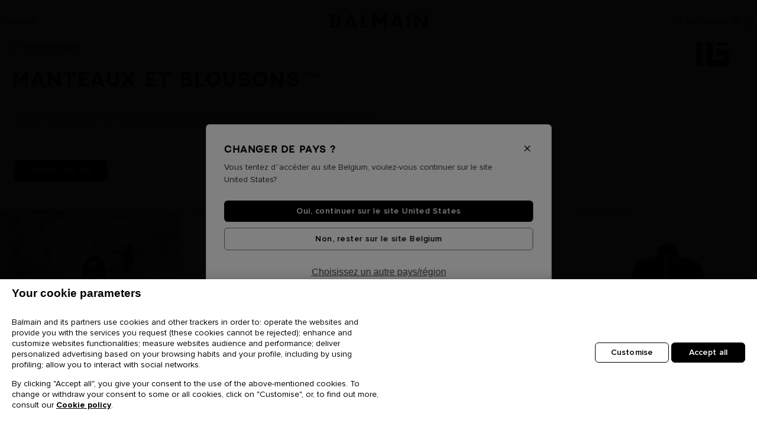

--- FILE ---
content_type: text/html;charset=UTF-8
request_url: https://be.balmain.com/fr/femme-pret-a-porter-manteaux/
body_size: 41196
content:
<!DOCTYPE html>
<html lang="fr">
<head>
<meta charset="UTF-8"/>
<meta http-equiv="x-ua-compatible" content="ie=edge"/>
<meta name="viewport" content="width=device-width, initial-scale=1, maximum-scale=1, viewport-fit=contain"/>



    <title>Vestes et manteaux de luxe femme | BALMAIN</title>


<meta name="description" content="Parcourez les collections de vestes et de manteaux sign&eacute;es Balmain. Rendez-vous sur notre boutique en ligne pour faire preuve d&rsquo;&eacute;l&eacute;gance, m&ecirc;me par temps froid."/>
<meta name="keywords" content=""/>










    <link rel="preload" as="image" href="https://media.balmain.com/image/upload/q_auto,f_auto/static-default/default/dwe8fae03f/assets/images/bg-gray.jpg" />
    <link rel="preload" as="image" href="https://media.balmain.com/image/upload/q_auto,f_auto/static-default/default/dw20d22330/assets/images/bg-gray-mobile.jpg" />
    <link rel="preload" as="image" href="https://media.balmain.com/image/upload/q_auto,f_auto/static-default/default/dwc1ce94f4/assets/images/tile.jpg" />






<link rel="shortcut icon" href="/on/demandware.static/Sites-balmain-emea-gross-Site/-/default/dw487b74b9/assets/images/favicon.ico" />
<link rel="icon" type="image/png" href="/on/demandware.static/Sites-balmain-emea-gross-Site/-/default/dw22345dc6/assets/images/favicon-16.png" sizes="16x16" />
<link rel="icon" type="image/png" href="/on/demandware.static/Sites-balmain-emea-gross-Site/-/default/dweecc71e0/assets/images/favicon-32.png" sizes="32x32" />
<link rel="icon" type="image/png" href="/on/demandware.static/Sites-balmain-emea-gross-Site/-/default/dw73617b97/assets/images/favicon-96.png" sizes="96x96" />
<link rel="icon" type="image/png" href="/on/demandware.static/Sites-balmain-emea-gross-Site/-/default/dw520542e2/assets/images/favicon-128.png" sizes="128x128" />
<link rel="icon" type="image/png" href="/on/demandware.static/Sites-balmain-emea-gross-Site/-/default/dw42718cad/assets/images/favicon-192.png" sizes="192x192" />
<link rel="icon" type="image/png" href="/on/demandware.static/Sites-balmain-emea-gross-Site/-/default/dw22b8325b/assets/images/favicon-512.png" sizes="512x512" />

<link rel="stylesheet" href="/on/demandware.static/Sites-balmain-emea-gross-Site/-/fr_BE/v1763055879043/css/global.css" />
<link rel="stylesheet" href="/on/demandware.static/Sites-balmain-emea-gross-Site/-/fr_BE/v1763055879043/css/balmain.css" />

    
        <link rel="stylesheet" href="/on/demandware.static/Sites-balmain-emea-gross-Site/-/fr_BE/v1763055879043/css/search.css" />
    

    
        <link rel="stylesheet" href="/on/demandware.static/Sites-balmain-emea-gross-Site/-/fr_BE/v1763055879043/css/experience/components/switchMode.css" />
    

    
        <link rel="stylesheet" href="/on/demandware.static/Sites-balmain-emea-gross-Site/-/fr_BE/v1763055879043/css/product/notifyMe.css" />
    






    <!-- Google Tag Manager -->
    <script>(function(w,d,s,l,i){w[l]=w[l]||[];w[l].push({'gtm.start':
    new Date().getTime(),event:'gtm.js'});var f=d.getElementsByTagName(s)[0],
    j=d.createElement(s),dl=l!='dataLayer'?'&l='+l:'';j.async=true;j.src=
    'https://www.googletagmanager.com/gtm.js?id='+i+dl;f.parentNode.insertBefore(j,f);
    })(window,document,'script','dataLayer','GTM-P4WKZ59');</script>
    <!-- End Google Tag Manager -->

<!-- START HREF LANG -->

    
        <link rel="alternate" href="https://int.balmain.com/en/women/ready-to-wear/outerwear/" hreflang="x-default" />
    
        <link rel="alternate" href="https://int.balmain.com/zh/%E5%A5%B3%E8%A3%85/%E6%88%90%E8%A1%A3/%E5%A4%96%E5%A5%97/" hreflang="zh" />
    
        <link rel="alternate" href="https://au.balmain.com/en/women/ready-to-wear/outerwear/" hreflang="en-au" />
    
        <link rel="alternate" href="https://at.balmain.com/en/women-ready-to-wear-outerwear/" hreflang="en-at" />
    
        <link rel="alternate" href="https://be.balmain.com/en/women-ready-to-wear-outerwear/" hreflang="en-be" />
    
        <link rel="alternate" href="https://be.balmain.com/fr/femme-pret-a-porter-manteaux/" hreflang="fr-be" />
    
        <link rel="alternate" href="https://bg.balmain.com/en/women-ready-to-wear-outerwear/" hreflang="en-bg" />
    
        <link rel="alternate" href="https://ca.balmain.com/en/women/ready-to-wear/outerwear/" hreflang="en-ca" />
    
        <link rel="alternate" href="https://ca.balmain.com/fr/femme/pret-a-porter/manteaux/" hreflang="fr-ca" />
    
        <link rel="alternate" href="https://hr.balmain.com/en/women-ready-to-wear-outerwear/" hreflang="en-hr" />
    
        <link rel="alternate" href="https://cy.balmain.com/en/women-ready-to-wear-outerwear/" hreflang="en-cy" />
    
        <link rel="alternate" href="https://cz.balmain.com/en/women-ready-to-wear-outerwear/" hreflang="en-cz" />
    
        <link rel="alternate" href="https://dk.balmain.com/en/women-ready-to-wear-outerwear/" hreflang="en-dk" />
    
        <link rel="alternate" href="https://ee.balmain.com/en/women-ready-to-wear-outerwear/" hreflang="en-ee" />
    
        <link rel="alternate" href="https://fi.balmain.com/en/women-ready-to-wear-outerwear/" hreflang="en-fi" />
    
        <link rel="alternate" href="https://fr.balmain.com/fr/femme-pret-a-porter-manteaux/" hreflang="fr-fr" />
    
        <link rel="alternate" href="https://de.balmain.com/de/damen-ready-to-wear-mantel--26-outerwear/" hreflang="de-de" />
    
        <link rel="alternate" href="https://gr.balmain.com/en/women-ready-to-wear-outerwear/" hreflang="en-gr" />
    
        <link rel="alternate" href="https://hk.balmain.com/en/women/ready-to-wear/outerwear/" hreflang="en-hk" />
    
        <link rel="alternate" href="https://hu.balmain.com/en/women-ready-to-wear-outerwear/" hreflang="en-hu" />
    
        <link rel="alternate" href="https://in.balmain.com/en/women/ready-to-wear/outerwear/" hreflang="en-in" />
    
        <link rel="alternate" href="https://ie.balmain.com/en/women-ready-to-wear-outerwear/" hreflang="en-ie" />
    
        <link rel="alternate" href="https://it.balmain.com/it/donna-abbigliamento-capispalla/" hreflang="it-it" />
    
        <link rel="alternate" href="https://jp.balmain.com/ja/%E3%82%A6%E3%82%A3%E3%83%A1%E3%83%B3%E3%82%BA/%E3%83%AC%E3%83%87%E3%82%A3%E3%83%88%E3%82%A5%E3%82%A6%E3%82%A7%E3%82%A2/%E3%82%A2%E3%82%A6%E3%82%BF%E3%83%BC/" hreflang="ja-jp" />
    
        <link rel="alternate" href="https://kw.balmain.com/en/women/ready-to-wear/outerwear/" hreflang="en-kw" />
    
        <link rel="alternate" href="https://lt.balmain.com/en/women-ready-to-wear-outerwear/" hreflang="en-lt" />
    
        <link rel="alternate" href="https://lu.balmain.com/en/women-ready-to-wear-outerwear/" hreflang="en-lu" />
    
        <link rel="alternate" href="https://mc.balmain.com/fr/femme-pret-a-porter-manteaux/" hreflang="fr-mc" />
    
        <link rel="alternate" href="https://nl.balmain.com/en/women-ready-to-wear-outerwear/" hreflang="en-nl" />
    
        <link rel="alternate" href="https://nz.balmain.com/en/women/ready-to-wear/outerwear/" hreflang="en-nz" />
    
        <link rel="alternate" href="https://no.balmain.com/en/women/ready-to-wear/outerwear/" hreflang="en-no" />
    
        <link rel="alternate" href="https://ph.balmain.com/en/women/ready-to-wear/outerwear/" hreflang="en-ph" />
    
        <link rel="alternate" href="https://pl.balmain.com/en/women-ready-to-wear-outerwear/" hreflang="en-pl" />
    
        <link rel="alternate" href="https://pt.balmain.com/en/women-ready-to-wear-outerwear/" hreflang="en-pt" />
    
        <link rel="alternate" href="https://qa.balmain.com/en/women/ready-to-wear/outerwear/" hreflang="en-qa" />
    
        <link rel="alternate" href="https://ro.balmain.com/en/women-ready-to-wear-outerwear/" hreflang="en-ro" />
    
        <link rel="alternate" href="https://ru.balmain.com/en/women/ready-to-wear/outerwear/" hreflang="en-ru" />
    
        <link rel="alternate" href="https://sm.balmain.com/it/donna-abbigliamento-capispalla/" hreflang="it-sm" />
    
        <link rel="alternate" href="https://sg.balmain.com/en/women/ready-to-wear/outerwear/" hreflang="en-sg" />
    
        <link rel="alternate" href="https://sk.balmain.com/en/women-ready-to-wear-outerwear/" hreflang="en-sk" />
    
        <link rel="alternate" href="https://si.balmain.com/en/women-ready-to-wear-outerwear/" hreflang="en-si" />
    
        <link rel="alternate" href="https://kr.balmain.com/ko/%EC%97%AC%EC%84%B1%EC%9A%A9/%EB%A0%88%EB%94%94-%ED%88%AC-%EC%9B%A8%EC%96%B4/%EC%95%84%EC%9B%83%EC%9B%A8%EC%96%B4/" hreflang="ko-kr" />
    
        <link rel="alternate" href="https://es.balmain.com/es/mujer-pret-a-porter-prendas-de-abrigo/" hreflang="es-es" />
    
        <link rel="alternate" href="https://se.balmain.com/en/women-ready-to-wear-outerwear/" hreflang="en-se" />
    
        <link rel="alternate" href="https://ch.balmain.com/en/women/ready-to-wear/outerwear/" hreflang="en-ch" />
    
        <link rel="alternate" href="https://tw.balmain.com/en/women/ready-to-wear/outerwear/" hreflang="en-tw" />
    
        <link rel="alternate" href="https://tr.balmain.com/en/women/ready-to-wear/outerwear/" hreflang="en-tr" />
    
        <link rel="alternate" href="https://ua.balmain.com/en/women/ready-to-wear/outerwear/" hreflang="en-ua" />
    
        <link rel="alternate" href="https://ae.balmain.com/en/women/ready-to-wear/outerwear/" hreflang="en-ae" />
    
        <link rel="alternate" href="https://gb.balmain.com/en/women/ready-to-wear/outerwear/" hreflang="en-gb" />
    
        <link rel="alternate" href="https://us.balmain.com/en/women/ready-to-wear/outerwear/" hreflang="en-us" />
    
        <link rel="alternate" href="https://vn.balmain.com/en/women/ready-to-wear/outerwear/" hreflang="en-vn" />
    

<!-- END HREF LANG -->




<script>
    window.Resources = {"HIDE_PASS_CONF":"Masquer la confirmation de mot de passe","HIDE_PASS":"Masquer le mot de passe","STATIC_URL":"https://be.balmain.com/on/demandware.static/Sites-balmain-emea-gross-Site/-/fr_BE/v1763055879043/","IMG_LOADER":"https://be.balmain.com/on/demandware.static/Sites-balmain-emea-gross-Site/-/default/dw44d353a6/images/ajax-loader.gif","LABEL_NEXT_BTN":"Image suivante de {0}","LABEL_NEXT":"Image suivante","LABEL_PAUSE":"Cliquer pour mettre sur pause","LABEL_PLAY":"Cliquer pour lire","LABEL_PREVIOUS_BTN":"Image précédente de {0}","LABEL_PREVIOUS":"Image précédente","MAIL_SUGGESTION":"exemple : name@balmain.com","READ_LESS":"Lire moins","READ_MORE":"En savoir plus","SHOW_PASS_CONF":"Afficher la confirmation de mot de passe","SHOW_PASS":"Afficher le mot de passe","SITE_NAME":"Balmain","TEXT_ADD_TO_CART":"Ajouter au panier","TEXT_AND":"et","TEXT_ASSERTIVE":"{0} maintenant affiché","TEXT_CLOSE":"Fermer","TEXT_IN":"sur","TEXT_INVALID_CHARS":"Invalid character(s)","TEXT_INVALID_DAY":"Invalid Day","TEXT_INVALID_EMAIL":"Veuillez saisir une adresse email valide (ex. jean.dupont@balmain.com)","TEXT_INVALID_FUTURE_DATE":"You cannot provide future Birth Day","TEXT_INVALID_MONTH":"Invalid Month","TEXT_INVALID_YEAR":"Invalid year (eg. 11/20/1989)","TEXT_NOTIFY_ME":"Me prévenir","TEXT_PRE_ORDER":"Précommander","TEXT_REQUIRED_PRECESION":"Veuillez vérifier votre {0}","TEXT_REQUIRED":"Ce champ est obligatoire.","TEXT_SIZE_GUIDE":"Guide des tailles","CURRENCY_CODE":"EUR","COUNTRY":"BE","LANGUAGE":"fr","FREE":"Gratuit","LOGIN_ERROR":"Please check your Email","PASSWORD_ERROR":"Please check your Password","GEOLOCATION":"{\"countryCode\":\"US\",\"url\":\"https://be.balmain.com/fr/localization/country\",\"urlSaveGeoLoc\":\"https://be.balmain.com/on/demandware.store/Sites-balmain-emea-gross-Site/fr_BE/Localization-SaveGeoloc\",\"texts\":{\"title\":\"Changer de pays ?\",\"description\":\"Vous tentez d’’accéder au site Belgium, voulez-vous continuer sur le site United States?\",\"update\":\"Choisissez un autre pays/région\",\"ctaGo\":\"Oui, continuer sur le site United States\",\"ctaStay\":\"Non, rester sur le site Belgium\"}}","CLOUDINARY":true,"BAG_QUANTITY":"Panier","DATE_PLACEHOLDER":"jj/mm/aaaa","DATE_FORMAT":"dd/MM/yyyy","APPLEPAY_BUTTON_TEXT":"Payer avec","GC_ENABLED":true,"GC_PUBLIC_KEY":"6Lcf_AMmAAAAAJpaVk5uHBZfhbEuzYjJosVxXGFp","PASSWORD":{"lowerCase":"[a-z]","upperCase":"[A-Z]","hasNumber":"\\d","specialChar":"[$%/()[\\]{}=?!.\\,\\-_*|+~#;@<>°]","specialCharText":"$%/=?!.,-_*|+~#;@<>°"},"NEWSLETTER_MODAL_URL":"/on/demandware.store/Sites-balmain-emea-gross-Site/fr_BE/Newsletter-Show?area=modal","INIT_CHAT":"/on/demandware.store/Sites-balmain-emea-gross-Site/fr_BE/Chat-ChatAvailable"};
    window.GeoLoc = {"GEOLOCATION":"{\"countryCode\":\"US\",\"url\":\"https://be.balmain.com/fr/localization/country\",\"urlSaveGeoLoc\":\"https://be.balmain.com/on/demandware.store/Sites-balmain-emea-gross-Site/fr_BE/Localization-SaveGeoloc\",\"texts\":{\"title\":\"Changer de pays ?\",\"description\":\"Vous tentez d’’accéder au site Belgium, voulez-vous continuer sur le site United States?\",\"update\":\"Choisissez un autre pays/région\",\"ctaGo\":\"Oui, continuer sur le site United States\",\"ctaStay\":\"Non, rester sur le site Belgium\"}}"};

</script>

<script defer="defer" src="/on/demandware.static/Sites-balmain-emea-gross-Site/-/fr_BE/v1763055879043/js/vendors.js"></script>
<script defer="defer" src="/on/demandware.static/Sites-balmain-emea-gross-Site/-/fr_BE/v1763055879043/js/main.js"></script>


    
        <script defer="defer" src="/on/demandware.static/Sites-balmain-emea-gross-Site/-/fr_BE/v1763055879043/js/search.js"></script>
    

    
        <script defer="defer" src="/on/demandware.static/Sites-balmain-emea-gross-Site/-/fr_BE/v1763055879043/js/plpLayout.js"></script>
    



<link rel="canonical" href="https://be.balmain.com/fr/femme-pret-a-porter-manteaux/" />

<script type="text/javascript">//<!--
/* <![CDATA[ (head-active_data.js) */
var dw = (window.dw || {});
dw.ac = {
    _analytics: null,
    _events: [],
    _category: "",
    _searchData: "",
    _anact: "",
    _anact_nohit_tag: "",
    _analytics_enabled: "true",
    _timeZone: "Etc/UTC",
    _capture: function(configs) {
        if (Object.prototype.toString.call(configs) === "[object Array]") {
            configs.forEach(captureObject);
            return;
        }
        dw.ac._events.push(configs);
    },
	capture: function() { 
		dw.ac._capture(arguments);
		// send to CQ as well:
		if (window.CQuotient) {
			window.CQuotient.trackEventsFromAC(arguments);
		}
	},
    EV_PRD_SEARCHHIT: "searchhit",
    EV_PRD_DETAIL: "detail",
    EV_PRD_RECOMMENDATION: "recommendation",
    EV_PRD_SETPRODUCT: "setproduct",
    applyContext: function(context) {
        if (typeof context === "object" && context.hasOwnProperty("category")) {
        	dw.ac._category = context.category;
        }
        if (typeof context === "object" && context.hasOwnProperty("searchData")) {
        	dw.ac._searchData = context.searchData;
        }
    },
    setDWAnalytics: function(analytics) {
        dw.ac._analytics = analytics;
    },
    eventsIsEmpty: function() {
        return 0 == dw.ac._events.length;
    }
};
/* ]]> */
// -->
</script>
<script type="text/javascript">//<!--
/* <![CDATA[ (head-cquotient.js) */
var CQuotient = window.CQuotient = {};
CQuotient.clientId = 'bhgx-balmain-emea-gross';
CQuotient.realm = 'BHGX';
CQuotient.siteId = 'balmain-emea-gross';
CQuotient.instanceType = 'prd';
CQuotient.locale = 'fr_BE';
CQuotient.fbPixelId = '__UNKNOWN__';
CQuotient.activities = [];
CQuotient.cqcid='';
CQuotient.cquid='';
CQuotient.cqeid='';
CQuotient.cqlid='';
CQuotient.apiHost='api.cquotient.com';
/* Turn this on to test against Staging Einstein */
/* CQuotient.useTest= true; */
CQuotient.useTest = ('true' === 'false');
CQuotient.initFromCookies = function () {
	var ca = document.cookie.split(';');
	for(var i=0;i < ca.length;i++) {
	  var c = ca[i];
	  while (c.charAt(0)==' ') c = c.substring(1,c.length);
	  if (c.indexOf('cqcid=') == 0) {
		CQuotient.cqcid=c.substring('cqcid='.length,c.length);
	  } else if (c.indexOf('cquid=') == 0) {
		  var value = c.substring('cquid='.length,c.length);
		  if (value) {
		  	var split_value = value.split("|", 3);
		  	if (split_value.length > 0) {
			  CQuotient.cquid=split_value[0];
		  	}
		  	if (split_value.length > 1) {
			  CQuotient.cqeid=split_value[1];
		  	}
		  	if (split_value.length > 2) {
			  CQuotient.cqlid=split_value[2];
		  	}
		  }
	  }
	}
}
CQuotient.getCQCookieId = function () {
	if(window.CQuotient.cqcid == '')
		window.CQuotient.initFromCookies();
	return window.CQuotient.cqcid;
};
CQuotient.getCQUserId = function () {
	if(window.CQuotient.cquid == '')
		window.CQuotient.initFromCookies();
	return window.CQuotient.cquid;
};
CQuotient.getCQHashedEmail = function () {
	if(window.CQuotient.cqeid == '')
		window.CQuotient.initFromCookies();
	return window.CQuotient.cqeid;
};
CQuotient.getCQHashedLogin = function () {
	if(window.CQuotient.cqlid == '')
		window.CQuotient.initFromCookies();
	return window.CQuotient.cqlid;
};
CQuotient.trackEventsFromAC = function (/* Object or Array */ events) {
try {
	if (Object.prototype.toString.call(events) === "[object Array]") {
		events.forEach(_trackASingleCQEvent);
	} else {
		CQuotient._trackASingleCQEvent(events);
	}
} catch(err) {}
};
CQuotient._trackASingleCQEvent = function ( /* Object */ event) {
	if (event && event.id) {
		if (event.type === dw.ac.EV_PRD_DETAIL) {
			CQuotient.trackViewProduct( {id:'', alt_id: event.id, type: 'raw_sku'} );
		} // not handling the other dw.ac.* events currently
	}
};
CQuotient.trackViewProduct = function(/* Object */ cqParamData){
	var cq_params = {};
	cq_params.cookieId = CQuotient.getCQCookieId();
	cq_params.userId = CQuotient.getCQUserId();
	cq_params.emailId = CQuotient.getCQHashedEmail();
	cq_params.loginId = CQuotient.getCQHashedLogin();
	cq_params.product = cqParamData.product;
	cq_params.realm = cqParamData.realm;
	cq_params.siteId = cqParamData.siteId;
	cq_params.instanceType = cqParamData.instanceType;
	cq_params.locale = CQuotient.locale;
	
	if(CQuotient.sendActivity) {
		CQuotient.sendActivity(CQuotient.clientId, 'viewProduct', cq_params);
	} else {
		CQuotient.activities.push({activityType: 'viewProduct', parameters: cq_params});
	}
};
/* ]]> */
// -->
</script>
<!-- Demandware Apple Pay -->

<style type="text/css">ISAPPLEPAY{display:inline}.dw-apple-pay-button,.dw-apple-pay-button:hover,.dw-apple-pay-button:active{background-color:black;background-image:-webkit-named-image(apple-pay-logo-white);background-position:50% 50%;background-repeat:no-repeat;background-size:75% 60%;border-radius:5px;border:1px solid black;box-sizing:border-box;margin:5px auto;min-height:30px;min-width:100px;padding:0}
.dw-apple-pay-button:after{content:'Apple Pay';visibility:hidden}.dw-apple-pay-button.dw-apple-pay-logo-white{background-color:white;border-color:white;background-image:-webkit-named-image(apple-pay-logo-black);color:black}.dw-apple-pay-button.dw-apple-pay-logo-white.dw-apple-pay-border{border-color:black}</style>




   <script type="application/ld+json">
        {"@context":"http://schema.org/","@type":"BreadcrumbList","itemListElement":[{"@type":"ListItem","position":1,"name":"Accueil","item":"https://be.balmain.com/fr"},{"@type":"ListItem","position":2,"name":"Prêt-À-Porter","item":"https://be.balmain.com/fr/femme/pret-a-porter/"},{"@type":"ListItem","position":3,"name":"Manteaux Et Blousons","item":"https://be.balmain.com/fr/femme-pret-a-porter-manteaux/"}]}
    </script>



</head>

<body class="country-be paypalexpress-enabled applepay-enabled" data-action="Search-Show">

    <!-- Google Tag Manager (noscript) -->
    <noscript><iframe src="https://www.googletagmanager.com/ns.html?id=GTM-P4WKZ59"
    height="0" width="0" style="display:none;visibility:hidden"></iframe></noscript>
    <!-- End Google Tag Manager (noscript) -->



<script>
    window.isNightModeEnforced = false

    var body = document.getElementsByTagName('body')[0];

    if (window.isNightModeEnforced) {
       body.classList.add('night');
    } else if (localStorage.getItem('switch-mode') !== null) {
        body.classList.add(localStorage.getItem('switch-mode'));
    } else {
        body.classList.add('day');
    }

    window.addEventListener('DOMContentLoaded', (event) => {
        var themeColor = document.querySelector('meta[name="theme-color"]');
        if (themeColor) {
            body.classList.remove('day', 'night');
            body.classList.add('notransition', themeColor.content);
            body.classList.remove('notransition');
        }
    });
</script>

<div class="page balmain-custom" data-action="Search-Show" data-querystring="cgid=women-readytowear-outerwear">
<div class="js-analytics-global"
data-analytics="{&quot;gtmEnabled&quot;:true,&quot;gtmAccountId&quot;:&quot;GTM-P4WKZ59&quot;,&quot;environment&quot;:2,&quot;country&quot;:&quot;be&quot;,&quot;language&quot;:&quot;fr&quot;,&quot;currencyCode&quot;:&quot;EUR&quot;,&quot;siteID&quot;:&quot;balmain-emea-gross&quot;,&quot;contentsquareEnabled&quot;:true}"
></div>
<header>
    
	 


	<div class="html-slot-container">
    
        
            <div class="header-banner-promo slide-up">
	<div class="container">
		<div class="slider slide-banners">
			<div class="slide">
				<div class="banner-content">
					<!-- Desktop -->
					<p class="d-none d-lg-block m-0"><a class="footer-link" data-target=".modal-news-letter" data-toggle="modal" href="">
                    Inscrivez-vous et profitez d’un accès exclusif aux ventes privées
                </a>

					</p>
					<!-- Mobile -->
					<p class="d-block d-lg-none m-0"><a class="footer-link" data-target=".modal-news-letter" data-toggle="modal" href="">
                   Inscrivez-vous et profitez d’un accès exclusif aux ventes privées
                </a>

					</p>
				</div>
			</div>
			<div class="slide">
				<div class="banner-content">
					<p class="d-none d-lg-block m-0">
						<!-- Desktop -->Livraison offerte</p>
					<p class="d-block d-lg-none m-0">
						<!-- Mobile -->Livraison offerte</p>
				</div>
			</div>
		</div>
	</div>
	<div class="close-button">
		<button type="button" class="close-banner" aria-label="Close">
			<span aria-hidden="true" class="icon-close2"></span>
		</button>
	</div>
</div>
        
    
</div>
 
	

    <a class="logo-small js-monogram" href="/fr">
    <svg width="56" height="64" viewBox="0 0 56 64" fill="none" xmlns="http://www.w3.org/2000/svg">
        <path d="M0.959961 0V64H11.7466V11.0395H46.1434V17.6727H35.4776V28.7207H56V0H0.959961Z" fill="currentcolor" />
        <path d="M35.4706 46.3227H46.169V52.9494H29.0055V17.6727H18.2188V64H56V35.3454H35.4706V46.3227Z" fill="currentcolor" />
    </svg>
    <span class="sr-only">Accueil</span>
</a>

    
</header>
<script>
    window.properties = {
        nextLabel: "Image suivante de {0}",
        prevLabel: "Image pr&eacute;c&eacute;dente de {0}"
    }
</script>




















































































<nav
id="balheadnav"
class="header-navigation "
aria-label="Menu"
>
<div class="header-navigation--content">
<button
class="btn-nav js-btn-burger"
type="button"
aria-label="Menu"
>
<span class="burger-icon" aria-hidden="true"></span>
<span class="burger-label">Menu</span>
</button>
<a class="logo-header" href="/fr">
<svg class="logo-header" xmlns="http://www.w3.org/2000/svg" viewBox="0 0 166 24">
    <path id="logo-header" d="M14.9599 10.5958C16.1671 9.57829 17.0081 7.97739 17.0081 6.09158C17.0081 2.50989 14.4444 0.13567 9.65612 0.13567H0.5V23.8779H11.8129C16.5198 23.8779 19.4905 20.7711 19.4905 16.6467C19.4769 13.6348 17.822 11.5184 14.9599 10.5958ZM5.04415 9.44262V4.355H9.37126C11.6501 4.355 12.7217 5.27756 12.7217 6.87846C12.7217 8.47937 11.6501 9.44262 9.37126 9.44262H5.04415ZM14.8649 16.606C14.8649 18.5596 13.6034 19.645 11.1618 19.645H5.04415V13.5399H11.1618C13.5899 13.5399 14.8649 14.6659 14.8649 16.606ZM41.6144 23.8779H46.6197L37.4229 0.13567H33.0686L23.6684 23.8779H28.6466L30.3693 19.4958H39.9323L41.6144 23.8779ZM32.0242 15.3307L35.1712 7.29904L38.291 15.3307H32.0242ZM57.3357 0.0678349H52.7916V23.8643H66.2206V19.5093H57.3493V0.0678349H57.3357ZM83.2713 18.4375H86.3233L92.2375 7.52968V24H97.175V0.013567H90.7454L84.7634 10.9757L78.5915 0H72.3789V23.9864H77.1943V7.67891L83.2713 18.4375ZM120.574 23.8779H125.579L116.383 0.13567H112.028L102.628 23.8779H107.606L109.329 19.4958H118.892L120.574 23.8779ZM110.984 15.3307L114.131 7.29904L117.251 15.3307H110.984ZM131.141 23.8779H135.821V0.13567H131.141V23.8779ZM160.942 0.13567V15.5613L148.693 0.13567H143.878V23.8779H148.422V7.2719L161.593 23.8779H165.5V0.13567H160.942Z" />
</svg>
</a>
<div class="head-logged" role="list">

<div class="head-logged-item" role="listitem">
<button
type="button"
class="search-btn"
data-toggle="modal"
data-target="#search-sidenav"
aria-controls="search-sidenav"
title="Recherche"
aria-label="Recherche"
>
<span class="logged-icon icon-search" aria-hidden="true"></span>
<span class="logged-title">Recherche</span>
</button>
</div>

<div class="head-logged-item btn-help" role="listitem">






    
    <apex:page>
    <script src='https://service.force.com/embeddedservice/5.0/esw.min.js'></script>
    <script>
    var show = false;
    var helpButton = '';
    var helpButtonCustomDesktop = '';

    var initESW = function(gslbBaseURL) {
        var xmlhttp = new XMLHttpRequest();

        xmlhttp.onreadystatechange = function() {
            if (xmlhttp.readyState == xmlhttp.DONE) { // XMLHttpRequest.DONE == 4
                if (xmlhttp.status == 200) {
                    try {
                        var data = JSON.parse(xmlhttp.response)
                        if (data.isChatAvailable) {
                            var btnChat = Array.from(document.querySelectorAll('.btn-chat'));
                            btnChat.forEach(function(btn) {
                                btn.classList.remove("chat-disabled");
                                btn.classList.add("chat-enabled");
                            });

                            embedded_svc.settings.displayHelpButton = true;
                            embedded_svc.settings.language = 'fr';
                            embedded_svc.settings.defaultMinimizedText = '';
                            embedded_svc.settings.disabledMinimizedText = '';
                            embedded_svc.settings.loadingText = '';
                            embedded_svc.settings.offlineSupportMinimizedText = 'Chat';
                            embedded_svc.settings.enabledFeatures = ['LiveAgent'];
                            embedded_svc.settings.entryFeature = 'LiveAgent';
                            embedded_svc.settings.extraPrechatInfo = [{
                                "entityFieldMaps": [{
                                    "doCreate": true,
                                    "doFind": true,
                                    "fieldName": "LastName",
                                    "isExactMatch": true,
                                    "label": "Last Name"
                                },
                                {
                                    "doCreate": true,
                                    "doFind": true,
                                    "fieldName": "FirstName",
                                    "isExactMatch": true,
                                    "label": "First Name"
                                }, {
                                    "doCreate": true,
                                    "doFind": true,
                                    "fieldName": "Email",
                                    "isExactMatch": true,
                                    "label": "Email"
                                }],
                                "entityName": "Contact",
                                "showOnCreate": false
                            }];
                            embedded_svc.settings.extraPrechatFormDetails = [{
                                "label":"Country",
                                "value":'BE',
                                "transcriptFields":["Country__c"],
                                "displayToAgent":true
                            },{
                                "label":"Region",
                                "value":'EMEA',
                                "transcriptFields":["Region__c"],
                                "displayToAgent":true
                            },{
                                "label":"Language",
                                "value":'French',
                                "transcriptFields":["Language__c"],
                                "displayToAgent":true
                            }];
                            embedded_svc.addEventHandler("onHelpButtonClick", function(data) {
                                show = false;
                                helpButton = document.querySelector('.helpButton .uiButton');
                                helpButtonCustomDesktop = document.querySelector('#customBtnChat');
                                if (helpButton) {
                                    helpButton.classList.add('loading-chat');
                                }

                                if (helpButtonCustomDesktop) {
                                    helpButtonCustomDesktop.classList.add('loading-chat');
                                }
                            });
                            embedded_svc.addEventHandler("afterMaximize", function(data) {
                                var sidebar = document.querySelector("div.formContent.embeddedServiceSidebarForm");

                                if (!show && sidebar) {
                                    show = true;
                                    var welcomeMessage = document.createElement("div");

                                    welcomeMessage.classList.add('chat-welcome-message')
                                    welcomeMessage.appendChild(document.createTextNode('Bonjour et bienvenue chez Balmain'));
                                    sidebar.insertBefore(welcomeMessage, sidebar.childNodes[0]);
                                }

                                if (helpButtonCustomDesktop) {
                                    helpButtonCustomDesktop.classList.remove('loading-chat');
                                }
                            });
                            embedded_svc.addEventHandler("afterDestroy", function(data) {
                                if (helpButton) {
                                    helpButton.classList.remove('loading-chat');
                                }
                            });
                            embedded_svc.addEventHandler("afterMinimize", function(data) {
                                if (helpButton) {
                                    helpButton.classList.remove('loading-chat');
                                    helpButton.classList.remove('notif');
                                }
                            });
                            embedded_svc.addEventHandler("onAgentMessage", function(data) {
                                if (window.innerWidth < 900) {
                                    helpButton = document.querySelector('.helpButton .uiButton');
                                } else {
                                    helpButton = document.querySelector('.sidebarHeader.embeddedServiceSidebarMinimizedDefaultUI .content');
                                }
                                if (helpButton) {
                                    helpButton.classList.add('notif');
                                }
                            });
                            embedded_svc.init(
                                'https://tfour.my.salesforce.com',
                                'https://tfour.my.site.com/',
                                gslbBaseURL,
                                '00D2p000000P6Rt',
                                'Balmain_CHAT_FRA',
                                {
                                    baseLiveAgentContentURL: 'https://c.la1-core1.sfdc-3d0u2f.salesforceliveagent.com/content',
                                    deploymentId: '5722p000000HCUY',
                                    buttonId: '573R20000000d9R',
                                    baseLiveAgentURL: 'https://d.la1-core1.sfdc-3d0u2f.salesforceliveagent.com/chat',
                                    eswLiveAgentDevName: 'Balmain_CHAT_FRA',
                                    isOfflineSupportEnabled: true
                                }
                            );
                        }
                    } catch (error) {
                    }
                }
            }
        };

        xmlhttp.open("GET", window.Resources.INIT_CHAT, true);
        xmlhttp.send();
    };
    if (!window.embedded_svc) {
        var s = document.createElement('script');
        s.setAttribute('src', 'https://tfour.my.salesforce.com/embeddedservice/5.0/esw.min.js');
        s.onload = function() {
            initESW(null);
        };
        document.body.appendChild(s);
    } else {
        initESW('https://service.force.com');
    }

    // replace contact button in the header by chat if initialized
    const chatObserver = new MutationObserver(function (mutations) {
        mutations.forEach((mutation) => {
            if (mutation.addedNodes && mutation.addedNodes.length > 0) {
                mutation.addedNodes.forEach((node) => {
                    if (node.nodeType === 1) {
                        if (node.classList.contains('embeddedServiceHelpButton')) {
                            const btnHelp = document.querySelector('.btn-help');
                            btnHelp.append(node);
                            btnHelp.querySelector('.btn-chat').remove();
                            chatObserver.disconnect();
                        }
                    }
                })
            }
        });
        setTimeout(() => {
            chatObserver.disconnect();
        }, 10000);
    });

    chatObserver.observe(document.body, { childList: true });
</script>
</apex:page>
    <button
        class="btn-chat help-button msg chat-disabled"
        title="Contactez-nous"
    >
        <span class="logged-icon icon-chat"></span>
    </button>


</div>

<div class="head-logged-item login-item" role="listitem">

<a class="login-link" href="/fr/login">
<span class="icon-account logged-icon"></span>
<span class="logged-title sr-only">Connexion</span>
</a>

</div>
<div class="head-logged-item minicart" role="listitem">
<div class="minicart-total">
<a class="minicart-link" href="/fr/cart"
data-toggle="modal"
aria-controls="minicart-sidenav"
aria-haspopup="true"
title="Panier : 0 Article"
aria-label="Panier : 0 Article"
data-action-url="/on/demandware.store/Sites-balmain-emea-gross-Site/fr_BE/Cart-MiniCartBehavior">
<span class="logged-icon">
<span class="icon-cart"></span>
<span class="minicart-quantity notif d-none">
0
<span class="sr-only">article(s) dans le panier</span>
</span>
</span>
<span class="logged-title sr-only">Panier</span>
</a>
</div>
</div>
</div>
</div>
<div class="menu-content">
<button class="btn-close icon-close" type="button">
<span class="sr-only">R&eacute;duire le menu</span>
</button>
<nav class="navigation-menu js-navigation-menu" aria-label="Menu principal">



















































































<ul class="menu first-level">
    


    
        
            
                
                    <li class="menu-item with-category second-level  ">
                        <button class="label-menu_item" >
                            Nouveaut&eacute;s 
                        </button>
                        
                        <ul
                            id="new-in"
                            class="submenu js-submenu"
                        >
                            <li class="submenu-categories">
                                <ul class="submenu-cat-item js-submenu">
    <li class="back-menu ">
        <button class="btn-back" type="button">
            <span class="icon icon-arrow-left"></span>
            <span class="back-menu--text menu-linkdroppen">Nouveaut&eacute;s </span>
        </button>
    </li>
    
        
            <li class="submenu-item without-category  ">
                <a
                    class="js-menu-item label-menu_item"
                    data-id="newin-women"
                    href="/fr/nouveautes/femme/"
                    
                >
                    <span>Femme </span>
                </a>
            </li>
        

        
    
        
            <li class="submenu-item without-category  ">
                <a
                    class="js-menu-item label-menu_item"
                    data-id="newin-men"
                    href="/fr/nouveautes/homme/"
                    
                >
                    <span>Homme </span>
                </a>
            </li>
        

        
    
</ul>

                            </li>

                            
                                
                                
                                
                                
                                    
                                    
                                

                                
                            
                        </ul>
                    </li>
                
            

            
        
            
                
                    <li class="menu-item with-category second-level  ">
                        <button class="label-menu_item" >
                            Femme 
                        </button>
                        
                        <ul
                            id="women"
                            class="submenu js-submenu"
                        >
                            <li class="submenu-categories">
                                <ul class="submenu-cat-item js-submenu">
    <li class="back-menu ">
        <button class="btn-back" type="button">
            <span class="icon icon-arrow-left"></span>
            <span class="back-menu--text menu-linkdroppen">Femme </span>
        </button>
    </li>
    
        
            <li class="submenu-item with-category third-level  ">
                <button class="label-menu_item" >
                    <span>Pr&ecirc;t-&Agrave;-Porter </span>
                </button>
                <ul id="women-readytowear" class="submenu">
                    <li class="third-level-categories">
                        <ul>
                            <li class="back-cat ">
                                <button
                                    class="btn-cat"
                                    type="button"
                                >
                                    <span class="icon icon-arrow-left"></span>
                                    <span class="back-cat--text">
                                        Pr&ecirc;t-&Agrave;-Porter 
                                    </span>
                                </button>
                            </li>
                            <li class="">
                                <a
                                    class="show-all js-menu-item"
                                    data-id="women-readytowear"
                                    href="/fr/femme/pret-a-porter/">
                                    Tout voir
                                </a>
                            </li>
                            
                                <li class="sub  ">
                                    <a
                                        class="js-menu-item label-menu_item"
                                        data-id="women-readytowear-dresses"
                                        href="/fr/femme/pret-a-porter/robes/"
                                        
                                    >
                                        Robes
                                    </a>
                                </li>

                                
                            
                                <li class="sub  ">
                                    <a
                                        class="js-menu-item label-menu_item"
                                        data-id="women-readytowear-jacketsandblazers"
                                        href="/fr/femme-pret-a-porter-vestes-et-blazers/"
                                        
                                    >
                                        Vestes Et Blazers
                                    </a>
                                </li>

                                
                            
                                <li class="sub  ">
                                    <a
                                        class="js-menu-item label-menu_item"
                                        data-id="women-readytowear-outerwear"
                                        href="/fr/femme-pret-a-porter-manteaux/"
                                        
                                    >
                                        Manteaux Et Blousons
                                    </a>
                                </li>

                                
                            
                                <li class="sub  ">
                                    <a
                                        class="js-menu-item label-menu_item"
                                        data-id="women-readytowear-tshirts"
                                        href="/fr/femme/pret-a-porter/t-shirts/"
                                        
                                    >
                                        T-Shirts
                                    </a>
                                </li>

                                
                            
                                <li class="sub  ">
                                    <a
                                        class="js-menu-item label-menu_item"
                                        data-id="women-readytowear-topsshirts"
                                        href="/fr/pret-a-porter-hauts-et-chemises/"
                                        
                                    >
                                        Tops Et Chemises
                                    </a>
                                </li>

                                
                            
                                <li class="sub  ">
                                    <a
                                        class="js-menu-item label-menu_item"
                                        data-id="women-readytowear-sweatshirts"
                                        href="/fr/femme/pret-a-porter/sweat-shirts/"
                                        
                                    >
                                        Sweat-Shirts
                                    </a>
                                </li>

                                
                            
                                <li class="sub  ">
                                    <a
                                        class="js-menu-item label-menu_item"
                                        data-id="women-readytowear-knitwear"
                                        href="/fr/femme/pret-a-porter/maille/"
                                        
                                    >
                                        Maille
                                    </a>
                                </li>

                                
                            
                                <li class="sub  ">
                                    <a
                                        class="js-menu-item label-menu_item"
                                        data-id="women-readytowear-skirts"
                                        href="/fr/femme/pret-a-porter/jupes/"
                                        
                                    >
                                        Jupes
                                    </a>
                                </li>

                                
                            
                                <li class="sub  ">
                                    <a
                                        class="js-menu-item label-menu_item"
                                        data-id="women-readytowear-trousersandshorts"
                                        href="/fr/femme/pret-a-porter/pantalons-et-shorts/"
                                        
                                    >
                                        Pantalons Et Shorts
                                    </a>
                                </li>

                                
                            
                                <li class="sub  ">
                                    <a
                                        class="js-menu-item label-menu_item"
                                        data-id="women-readytowear-denim"
                                        href="/fr/femme/pret-a-porter/denim/"
                                        
                                    >
                                        Denim
                                    </a>
                                </li>

                                
                            
                                <li class="sub  ">
                                    <a
                                        class="js-menu-item label-menu_item"
                                        data-id="women-readytowear-swimwear"
                                        href="/fr/femme/pret-a-porter/maillots-de-bain/"
                                        
                                    >
                                        Maillots De Bain
                                    </a>
                                </li>

                                
                            
                        </ul>
                    </li>

                    
                        
                        
                        
                        
                            
                            
                        
                        
                    

                </ul>
            </li>
        

        
    
        
            <li class="submenu-item with-category third-level  ">
                <button class="label-menu_item" >
                    <span>Sacs </span>
                </button>
                <ul id="women-bags" class="submenu">
                    <li class="third-level-categories">
                        <ul>
                            <li class="back-cat ">
                                <button
                                    class="btn-cat"
                                    type="button"
                                >
                                    <span class="icon icon-arrow-left"></span>
                                    <span class="back-cat--text">
                                        Sacs 
                                    </span>
                                </button>
                            </li>
                            <li class="">
                                <a
                                    class="show-all js-menu-item"
                                    data-id="women-bags"
                                    href="/fr/femme/sacs/">
                                    Tout voir
                                </a>
                            </li>
                            
                                <li class="sub  ">
                                    <a
                                        class="js-menu-item label-menu_item"
                                        data-id="women-bags-handbags"
                                        href="/fr/femme/sacs/sacs-a-main/"
                                        
                                    >
                                        Sacs &Agrave; Main
                                    </a>
                                </li>

                                
                            
                                <li class="sub  ">
                                    <a
                                        class="js-menu-item label-menu_item"
                                        data-id="women-bags-crossbodybags"
                                        href="/fr/femme/sacs/sacs-a-bandouliere/"
                                        
                                    >
                                        Sacs &Agrave; Bandouli&egrave;re
                                    </a>
                                </li>

                                
                            
                                <li class="sub  ">
                                    <a
                                        class="js-menu-item label-menu_item"
                                        data-id="women-bags-shoulderbags"
                                        href="/fr/femme/sacs/sacs-porte-epaule/"
                                        
                                    >
                                        Sacs Port&eacute; &Eacute;paule
                                    </a>
                                </li>

                                
                            
                                <li class="sub  ">
                                    <a
                                        class="js-menu-item label-menu_item"
                                        data-id="women-bags-totebags"
                                        href="/fr/femme/sacs/sacs-cabas/"
                                        
                                    >
                                        Sacs Cabas
                                    </a>
                                </li>

                                
                            
                                <li class="sub  ">
                                    <a
                                        class="js-menu-item label-menu_item"
                                        data-id="women-bags-minibags"
                                        href="/fr/femme/sacs/mini-sacs/"
                                        
                                    >
                                        Mini Sacs
                                    </a>
                                </li>

                                
                            
                                <li class="sub  category-separation">
                                    <a
                                        class="js-menu-item label-menu_item"
                                        data-id="women-bags-clutches"
                                        href="/fr/femme/sacs/pochettes/"
                                        
                                    >
                                        Pochettes
                                    </a>
                                </li>

                                
                            
                                <li class="sub  ">
                                    <a
                                        class="js-menu-item label-menu_item"
                                        data-id="women-bags-anthembags"
                                        href="/fr/femme-sacs-sacsanthem/"
                                        
                                    >
                                        Anthem
                                    </a>
                                </li>

                                
                            
                                <li class="sub  ">
                                    <a
                                        class="js-menu-item label-menu_item"
                                        data-id="women-bags-syncbags"
                                        href="/fr/femme/sacs/sync/"
                                        
                                    >
                                        Sync
                                    </a>
                                </li>

                                
                            
                                <li class="sub  ">
                                    <a
                                        class="js-menu-item label-menu_item"
                                        data-id="women-bags-ebenebags"
                                        href="/fr/femme/sacs/ebene/"
                                        
                                    >
                                        Eb&egrave;ne
                                    </a>
                                </li>

                                
                            
                                <li class="sub  ">
                                    <a
                                        class="js-menu-item label-menu_item"
                                        data-id="women-bags-shufflebags"
                                        href="/fr/femme/sacs/shuffle/"
                                        
                                    >
                                        Shuffle
                                    </a>
                                </li>

                                
                            
                                <li class="sub  ">
                                    <a
                                        class="js-menu-item label-menu_item"
                                        data-id="women-bags-pulsebags"
                                        href="/fr/femme/sacs/pulse/"
                                        
                                    >
                                        Pulse
                                    </a>
                                </li>

                                
                            
                                <li class="sub  ">
                                    <a
                                        class="js-menu-item label-menu_item"
                                        data-id="women-bags-trackbags"
                                        href="/fr/femme/sacs/track/"
                                        
                                    >
                                        Track
                                    </a>
                                </li>

                                
                            
                                <li class="sub  ">
                                    <a
                                        class="js-menu-item label-menu_item"
                                        data-id="women-joliemadame-bags"
                                        href="/fr/femme-sacs-sacsjoliemadame/"
                                        
                                    >
                                        Jolie Madame
                                    </a>
                                </li>

                                
                            
                                <li class="sub  ">
                                    <a
                                        class="js-menu-item label-menu_item"
                                        data-id="women-bags-bbuzzbags"
                                        href="/fr/femme-sacs-sacsbbuzz/"
                                        
                                    >
                                        B-Buzz
                                    </a>
                                </li>

                                
                            
                                <li class="sub  ">
                                    <a
                                        class="js-menu-item label-menu_item"
                                        data-id="women-bags-barmybags"
                                        href="/fr/femme-sacs-sacsb-army/"
                                        
                                    >
                                        B-Army
                                    </a>
                                </li>

                                
                                    
                        </ul>
                    </li>

                    
                        
                        
                        
                        
                            
                            
                        
                        
                    

                </ul>
            </li>
        

        
    
        
            <li class="submenu-item with-category third-level  ">
                <button class="label-menu_item" >
                    <span>Chaussures </span>
                </button>
                <ul id="women-shoes" class="submenu">
                    <li class="third-level-categories">
                        <ul>
                            <li class="back-cat ">
                                <button
                                    class="btn-cat"
                                    type="button"
                                >
                                    <span class="icon icon-arrow-left"></span>
                                    <span class="back-cat--text">
                                        Chaussures 
                                    </span>
                                </button>
                            </li>
                            <li class="">
                                <a
                                    class="show-all js-menu-item"
                                    data-id="women-shoes"
                                    href="/fr/femme/chaussures/">
                                    Tout voir
                                </a>
                            </li>
                            
                                <li class="sub  ">
                                    <a
                                        class="js-menu-item label-menu_item"
                                        data-id="women-shoes-highheels"
                                        href="/fr/femme-chaussures-talons-hauts/"
                                        
                                    >
                                        Escarpins Et Sandales &Agrave; Talons
                                    </a>
                                </li>

                                
                            
                                <li class="sub  ">
                                    <a
                                        class="js-menu-item label-menu_item"
                                        data-id="women-shoes-bootsandrangers"
                                        href="/fr/chaussures-bottes-et-rangers/"
                                        
                                    >
                                        Bottes Et Bottines
                                    </a>
                                </li>

                                
                            
                                <li class="sub  ">
                                    <a
                                        class="js-menu-item label-menu_item"
                                        data-id="women-shoes-flats"
                                        href="/fr/femme-chaussures-talons-plats/"
                                        
                                    >
                                        Chaussures Plates
                                    </a>
                                </li>

                                
                            
                                <li class="sub  ">
                                    <a
                                        class="js-menu-item label-menu_item"
                                        data-id="women-shoes-sneakers"
                                        href="/fr/femme/chaussures/sneakers/"
                                        
                                    >
                                        Sneakers
                                    </a>
                                </li>

                                
                            
                        </ul>
                    </li>

                    
                        
                        
                        
                        
                            
                            
                        
                        
                    

                </ul>
            </li>
        

        
    
        
            <li class="submenu-item with-category third-level  category-separation">
                <button class="label-menu_item" >
                    <span>Accessoires </span>
                </button>
                <ul id="women-accessories" class="submenu">
                    <li class="third-level-categories">
                        <ul>
                            <li class="back-cat ">
                                <button
                                    class="btn-cat"
                                    type="button"
                                >
                                    <span class="icon icon-arrow-left"></span>
                                    <span class="back-cat--text">
                                        Accessoires 
                                    </span>
                                </button>
                            </li>
                            <li class="">
                                <a
                                    class="show-all js-menu-item"
                                    data-id="women-accessories"
                                    href="/fr/femme/accessoires/">
                                    Tout voir
                                </a>
                            </li>
                            
                                <li class="sub  ">
                                    <a
                                        class="js-menu-item label-menu_item"
                                        data-id="women-accessories-eyewear"
                                        href="/fr/femme/accessoires/lunettes/"
                                        
                                    >
                                        Lunettes
                                    </a>
                                </li>

                                
                            
                                <li class="sub  ">
                                    <a
                                        class="js-menu-item label-menu_item"
                                        data-id="women-accessories-smallleathergoods"
                                        href="/fr/femme/accessoires/petite-maroquinerie/"
                                        
                                    >
                                        Petite Maroquinerie
                                    </a>
                                </li>

                                
                            
                                <li class="sub  ">
                                    <a
                                        class="js-menu-item label-menu_item"
                                        data-id="women-accessories-belts"
                                        href="/fr/femme/accessoires/ceintures/"
                                        
                                    >
                                        Ceintures
                                    </a>
                                </li>

                                
                            
                                <li class="sub  ">
                                    <a
                                        class="js-menu-item label-menu_item"
                                        data-id="women-accessories-jewelry"
                                        href="/fr/femme/accessoires/bijoux/"
                                        
                                    >
                                        Bijoux
                                    </a>
                                </li>

                                
                            
                                <li class="sub  ">
                                    <a
                                        class="js-menu-item label-menu_item"
                                        data-id="women-accessories-scarves"
                                        href="/fr/femme/accessoires/echarpes/"
                                        
                                    >
                                        &Eacute;charpes
                                    </a>
                                </li>

                                
                            
                                <li class="sub  ">
                                    <a
                                        class="js-menu-item label-menu_item"
                                        data-id="women-accessories-hats"
                                        href="/fr/femme-accessoires-chapeaux/"
                                        
                                    >
                                        Casquettes Et Chapeaux
                                    </a>
                                </li>

                                
                            
                        </ul>
                    </li>

                    
                        
                        
                        
                        
                            
                            
                        
                        
                    

                </ul>
            </li>
        

        
    
        
            <li class="submenu-item without-category  ">
                <a
                    class="js-menu-item label-menu_item"
                    data-id="women-newin"
                    href="/fr/femme/nouveautes/"
                    style=--customColor:#696969
                >
                    <span>Nouveaut&eacute;s </span>
                </a>
            </li>
        

        
    
        
            <li class="submenu-item without-category  ">
                <a
                    class="js-menu-item label-menu_item"
                    data-id="women-fall-winter-2025-collection"
                    href="/fr/femme-collection-automne-hiver-2025/"
                    style=--customColor:#696969
                >
                    <span>Collection Automne-Hiver 2025 </span>
                </a>
            </li>
        

        
    
        
            <li class="submenu-item without-category  ">
                <a
                    class="js-menu-item label-menu_item"
                    data-id="women-anthem-line"
                    href="/fr/femme/ligne-anthem/"
                    style=--customColor:#696969
                >
                    <span>Ligne Anthem </span>
                </a>
            </li>
        

        
    
        
            <li class="submenu-item without-category  ">
                <a
                    class="js-menu-item label-menu_item"
                    data-id="women-giftforher"
                    href="/fr/femme/cadeaux-pour-elle/"
                    style=--customColor:#696969
                >
                    <span>Cadeaux Pour Elle </span>
                </a>
            </li>
        

        
    
        
            <li class="submenu-item without-category  ">
                <a
                    class="js-menu-item label-menu_item"
                    data-id="women-partylooks"
                    href="/fr/women-partylooks/"
                    style=--customColor:#757575
                >
                    <span>Looks De F&ecirc;te </span>
                </a>
            </li>
        

        
    
        
            <li class="submenu-item without-category  ">
                <a
                    class="js-menu-item label-menu_item"
                    data-id="women-ouressentials"
                    href="/fr/femme/essentiels-pour-elle/"
                    style=--customColor:#696969
                >
                    <span>Essentiels Pour Elle </span>
                </a>
            </li>
        

        
    
        
            <li class="submenu-item without-category  ">
                <a
                    class="js-menu-item label-menu_item"
                    data-id="women-atelierbalmain"
                    href="/fr/femme/atelier-balmain/"
                    style=--customColor:#696969
                >
                    <span>Atelier Balmain </span>
                </a>
            </li>
        

        
    
        
            <li class="submenu-item without-category  ">
                <a
                    class="js-menu-item label-menu_item"
                    data-id="women-jerseycapsule"
                    href="/fr/femme/jersey-capsule/"
                    style=--customColor:#696969
                >
                    <span>Jersey Capsule </span>
                </a>
            </li>
        

        
    
        
            <li class="submenu-item without-category  ">
                <a
                    class="js-menu-item label-menu_item"
                    data-id="eco-responsible selection women"
                    href="/fr/femme/selection-eco-responsable/"
                    style=--customColor:#757575
                >
                    <span>S&eacute;lection &Eacute;co-Responsable </span>
                </a>
            </li>
        

        
    
        
            <li class="submenu-item without-category  ">
                <a
                    class="js-menu-item label-menu_item"
                    data-id="women-ps26"
                    href="/fr/search/show?cgid=women-ps26"
                    
                >
                    <span>Collection Printemps 2026 </span>
                </a>
            </li>
        

        
    
</ul>

                            </li>

                            
                                
                                
                                
                                
                                    
                                    
                                

                                
                                    <li class="categ-push" >
                                        <a href=https://be.balmain.com/fr/femme-sacs-sacsanthem/ class="categ-push-link">
                                            
                                            
                                                <img class="categ-push-img" src="https://media.balmain.com/image/upload/f_auto,q_auto,dpr_auto,e_sharpen:85/content/balmain-contentlibrary/hp_portrait_anthemcrocomedium_shootSM_FW25.jpg?_i=AG" alt="" />
                                                
                                                    <p class="categ-push-text">
                                                        Sacs Anthem
                                                    </p>
                                                
                                            
                                        </a>
                                    </li>
                                
                            
                        </ul>
                    </li>
                
            

            
        
            
                
                    <li class="menu-item with-category second-level  ">
                        <button class="label-menu_item" >
                            Homme 
                        </button>
                        
                        <ul
                            id="men"
                            class="submenu js-submenu"
                        >
                            <li class="submenu-categories">
                                <ul class="submenu-cat-item js-submenu">
    <li class="back-menu ">
        <button class="btn-back" type="button">
            <span class="icon icon-arrow-left"></span>
            <span class="back-menu--text menu-linkdroppen">Homme </span>
        </button>
    </li>
    
        
            <li class="submenu-item with-category third-level  ">
                <button class="label-menu_item" >
                    <span>Pr&ecirc;t-&Agrave;-Porter </span>
                </button>
                <ul id="men-readytowear" class="submenu">
                    <li class="third-level-categories">
                        <ul>
                            <li class="back-cat ">
                                <button
                                    class="btn-cat"
                                    type="button"
                                >
                                    <span class="icon icon-arrow-left"></span>
                                    <span class="back-cat--text">
                                        Pr&ecirc;t-&Agrave;-Porter 
                                    </span>
                                </button>
                            </li>
                            <li class="">
                                <a
                                    class="show-all js-menu-item"
                                    data-id="men-readytowear"
                                    href="/fr/homme/pret-a-porter/">
                                    Tout voir
                                </a>
                            </li>
                            
                                <li class="sub  ">
                                    <a
                                        class="js-menu-item label-menu_item"
                                        data-id="men-readytowear-tshirts"
                                        href="/fr/homme/pret-a-porter/t-shirts/"
                                        
                                    >
                                        T-Shirts
                                    </a>
                                </li>

                                
                            
                                <li class="sub  ">
                                    <a
                                        class="js-menu-item label-menu_item"
                                        data-id="men-readytowear-shirtsandpolos"
                                        href="/fr/homme/pret-a-porter/polos-et-chemises/"
                                        
                                    >
                                        Polos Et Chemises
                                    </a>
                                </li>

                                
                            
                                <li class="sub  ">
                                    <a
                                        class="js-menu-item label-menu_item"
                                        data-id="men-readytowear-sweatshirts"
                                        href="/fr/homme/pret-a-porter/sweat-shirts/"
                                        
                                    >
                                        Sweat-Shirts
                                    </a>
                                </li>

                                
                            
                                <li class="sub  ">
                                    <a
                                        class="js-menu-item label-menu_item"
                                        data-id="men-readytowear-knitwear"
                                        href="/fr/homme/pret-a-porter/maille/"
                                        
                                    >
                                        Maille
                                    </a>
                                </li>

                                
                            
                                <li class="sub  ">
                                    <a
                                        class="js-menu-item label-menu_item"
                                        data-id="men-readytowear-jacketsandbombers"
                                        href="/fr/homme-pret-a-porter-vestes-et-bombers/"
                                        
                                    >
                                        Vestes Et Blazers
                                    </a>
                                </li>

                                
                            
                                <li class="sub  ">
                                    <a
                                        class="js-menu-item label-menu_item"
                                        data-id="men-readytowear-outerwear"
                                        href="/fr/homme-pret-a-porter-manteaux/"
                                        
                                    >
                                        Manteaux Et Blousons
                                    </a>
                                </li>

                                
                            
                                <li class="sub  ">
                                    <a
                                        class="js-menu-item label-menu_item"
                                        data-id="men-readytowear-trousersandshorts"
                                        href="/fr/homme/pret-a-porter/pantalons-et-shorts/"
                                        
                                    >
                                        Pantalons Et Shorts
                                    </a>
                                </li>

                                
                            
                                <li class="sub  ">
                                    <a
                                        class="js-menu-item label-menu_item"
                                        data-id="men-readytowear-denim"
                                        href="/fr/homme/pret-a-porter/denim/"
                                        
                                    >
                                        Denim
                                    </a>
                                </li>

                                
                            
                                <li class="sub  ">
                                    <a
                                        class="js-menu-item label-menu_item"
                                        data-id="men-readytowear-sportswear"
                                        href="/fr/homme/pret-a-porter/sportswear/"
                                        
                                    >
                                        Sportswear
                                    </a>
                                </li>

                                
                            
                                <li class="sub  ">
                                    <a
                                        class="js-menu-item label-menu_item"
                                        data-id="men-readytowear-swimwear"
                                        href="/fr/homme/pret-a-porter/maillots-de-bain/"
                                        
                                    >
                                        Maillots De Bain
                                    </a>
                                </li>

                                
                            
                        </ul>
                    </li>

                    
                        
                        
                        
                        
                            
                            
                        
                        
                    

                </ul>
            </li>
        

        
    
        
            <li class="submenu-item with-category third-level  ">
                <button class="label-menu_item" >
                    <span>Chaussures </span>
                </button>
                <ul id="men-shoes" class="submenu">
                    <li class="third-level-categories">
                        <ul>
                            <li class="back-cat ">
                                <button
                                    class="btn-cat"
                                    type="button"
                                >
                                    <span class="icon icon-arrow-left"></span>
                                    <span class="back-cat--text">
                                        Chaussures 
                                    </span>
                                </button>
                            </li>
                            <li class="">
                                <a
                                    class="show-all js-menu-item"
                                    data-id="men-shoes"
                                    href="/fr/homme/chaussures/">
                                    Tout voir
                                </a>
                            </li>
                            
                                <li class="sub  ">
                                    <a
                                        class="js-menu-item label-menu_item"
                                        data-id="men-shoes-sneakers"
                                        href="/fr/homme/chaussures/sneakers/"
                                        
                                    >
                                        Sneakers
                                    </a>
                                </li>

                                
                            
                                <li class="sub  ">
                                    <a
                                        class="js-menu-item label-menu_item"
                                        data-id="men-shoes-bootsandrangers"
                                        href="/fr/homme/chaussures/bottes-et-rangers/"
                                        
                                    >
                                        Bottes Et Rangers
                                    </a>
                                </li>

                                
                            
                                <li class="sub  ">
                                    <a
                                        class="js-menu-item label-menu_item"
                                        data-id="men-shoes-loafers"
                                        href="/fr/homme/chaussures/mocassins/"
                                        
                                    >
                                        Mocassins
                                    </a>
                                </li>

                                
                            
                                <li class="sub  ">
                                    <a
                                        class="js-menu-item label-menu_item"
                                        data-id="men-shoes-sandals"
                                        href="/fr/homme/chaussures/sandales/"
                                        
                                    >
                                        Sandales
                                    </a>
                                </li>

                                
                            
                        </ul>
                    </li>

                    
                        
                        
                        
                        
                            
                            
                        
                        
                    

                </ul>
            </li>
        

        
    
        
            <li class="submenu-item without-category  ">
                <a
                    class="js-menu-item label-menu_item"
                    data-id="men-bags"
                    href="/fr/homme/sacs/"
                    
                >
                    <span>Sacs </span>
                </a>
            </li>
        

        
    
        
            <li class="submenu-item with-category third-level  category-separation">
                <button class="label-menu_item" >
                    <span>Accessoires </span>
                </button>
                <ul id="men-accessories" class="submenu">
                    <li class="third-level-categories">
                        <ul>
                            <li class="back-cat ">
                                <button
                                    class="btn-cat"
                                    type="button"
                                >
                                    <span class="icon icon-arrow-left"></span>
                                    <span class="back-cat--text">
                                        Accessoires 
                                    </span>
                                </button>
                            </li>
                            <li class="">
                                <a
                                    class="show-all js-menu-item"
                                    data-id="men-accessories"
                                    href="/fr/homme/accessoires/">
                                    Tout voir
                                </a>
                            </li>
                            
                                <li class="sub  ">
                                    <a
                                        class="js-menu-item label-menu_item"
                                        data-id="men-accessories-eyewear"
                                        href="/fr/homme/accessoires/lunettes/"
                                        
                                    >
                                        Lunettes
                                    </a>
                                </li>

                                
                            
                                <li class="sub  ">
                                    <a
                                        class="js-menu-item label-menu_item"
                                        data-id="men-accessories-smallleathergoods"
                                        href="/fr/homme/accessoires/petite-maroquinerie/"
                                        
                                    >
                                        Petite Maroquinerie
                                    </a>
                                </li>

                                
                            
                                <li class="sub  ">
                                    <a
                                        class="js-menu-item label-menu_item"
                                        data-id="men-accessories-belts"
                                        href="/fr/homme/accessoires/ceintures/"
                                        
                                    >
                                        Ceintures
                                    </a>
                                </li>

                                
                            
                                <li class="sub  ">
                                    <a
                                        class="js-menu-item label-menu_item"
                                        data-id="men-accessories-jewelry"
                                        href="/fr/homme/accessoires/bijoux/"
                                        
                                    >
                                        Bijoux
                                    </a>
                                </li>

                                
                            
                                <li class="sub  ">
                                    <a
                                        class="js-menu-item label-menu_item"
                                        data-id="men-accessories-hats"
                                        href="/fr/men-hats/"
                                        
                                    >
                                        Casquettes Et Chapeaux
                                    </a>
                                </li>

                                
                            
                        </ul>
                    </li>

                    
                        
                        
                        
                        
                            
                            
                        
                        
                    

                </ul>
            </li>
        

        
    
        
            <li class="submenu-item without-category  ">
                <a
                    class="js-menu-item label-menu_item"
                    data-id="men-newin"
                    href="/fr/homme/nouveautes/"
                    style=--customColor:#696969
                >
                    <span>Nouveaut&eacute;s </span>
                </a>
            </li>
        

        
    
        
            <li class="submenu-item without-category  ">
                <a
                    class="js-menu-item label-menu_item"
                    data-id="men-fall-winter-2025-collection"
                    href="/fr/homme-collection-automne-hiver-2025/"
                    style=--customColor:#696969
                >
                    <span>Collection Automne-Hiver 2025 </span>
                </a>
            </li>
        

        
    
        
            <li class="submenu-item without-category  ">
                <a
                    class="js-menu-item label-menu_item"
                    data-id="men-giftsforhim"
                    href="/fr/homme/cadeaux-pour-lui/"
                    style=--customColor:#696969
                >
                    <span>Cadeaux Pour Lui </span>
                </a>
            </li>
        

        
    
        
            <li class="submenu-item without-category  ">
                <a
                    class="js-menu-item label-menu_item"
                    data-id="men-partylooks"
                    href="/fr/men-partylooks/"
                    style=--customColor:#757575
                >
                    <span>Looks De F&ecirc;te </span>
                </a>
            </li>
        

        
    
        
            <li class="submenu-item without-category  ">
                <a
                    class="js-menu-item label-menu_item"
                    data-id="men-ouressentials"
                    href="/fr/homme/essentiels-pour-lui/"
                    style=--customColor:#696969
                >
                    <span>Essentiels Pour Lui </span>
                </a>
            </li>
        

        
    
        
            <li class="submenu-item without-category  ">
                <a
                    class="js-menu-item label-menu_item"
                    data-id="men-atelierbalmain"
                    href="/fr/homme/atelier-balmain/"
                    style=--customColor:#696969
                >
                    <span>Atelier Balmain </span>
                </a>
            </li>
        

        
    
        
            <li class="submenu-item without-category  ">
                <a
                    class="js-menu-item label-menu_item"
                    data-id="men-jerseycapsule"
                    href="/fr/homme/jersey-capsule/"
                    style=--customColor:#696969
                >
                    <span>Jersey Capsule </span>
                </a>
            </li>
        

        
    
        
            <li class="submenu-item without-category  ">
                <a
                    class="js-menu-item label-menu_item"
                    data-id="eco-responsible selection Men"
                    href="/fr/homme/selection-eco-responsable/"
                    style=--customColor:#757575
                >
                    <span>S&eacute;lection &Eacute;co-Responsable </span>
                </a>
            </li>
        

        
    
        
            <li class="submenu-item without-category  ">
                <a
                    class="js-menu-item label-menu_item"
                    data-id="men-ps26"
                    href="/fr/search/show?cgid=men-ps26"
                    
                >
                    <span>Collection Printemps 2026 </span>
                </a>
            </li>
        

        
    
</ul>

                            </li>

                            
                                
                                
                                
                                
                                    
                                    
                                

                                
                            
                        </ul>
                    </li>
                
            

            
        
            
                
                    <li class="menu-item without-category  ">
                        <a  class="label-menu_item"
                            href="/fr/sacs/"
                            tabindex="0"
                            
                            data-id="bags"
                        >
                            Sacs 
                        </a>
                    </li>
                
            

            
        
            
                
                    <li class="menu-item with-category second-level  ">
                        <button class="label-menu_item" >
                            Chaussures 
                        </button>
                        
                        <ul
                            id="Shoes"
                            class="submenu js-submenu"
                        >
                            <li class="submenu-categories">
                                <ul class="submenu-cat-item js-submenu">
    <li class="back-menu ">
        <button class="btn-back" type="button">
            <span class="icon icon-arrow-left"></span>
            <span class="back-menu--text menu-linkdroppen">Chaussures </span>
        </button>
    </li>
    
        
            <li class="submenu-item without-category  ">
                <a
                    class="js-menu-item label-menu_item"
                    data-id="shoes-women"
                    href="/fr/chaussures/femme/"
                    
                >
                    <span>Femme </span>
                </a>
            </li>
        

        
    
        
            <li class="submenu-item without-category  ">
                <a
                    class="js-menu-item label-menu_item"
                    data-id="shoes-men"
                    href="/fr/chaussures/homme/"
                    
                >
                    <span>Homme </span>
                </a>
            </li>
        

        
    
</ul>

                            </li>

                            
                                
                                
                                
                                
                                    
                                    
                                

                                
                            
                        </ul>
                    </li>
                
            

            
        
            
                
                    <li class="menu-item with-category second-level  ">
                        <button class="label-menu_item" >
                            Lunettes 
                        </button>
                        
                        <ul
                            id="eyewear"
                            class="submenu js-submenu"
                        >
                            <li class="submenu-categories">
                                <ul class="submenu-cat-item js-submenu">
    <li class="back-menu ">
        <button class="btn-back" type="button">
            <span class="icon icon-arrow-left"></span>
            <span class="back-menu--text menu-linkdroppen">Lunettes </span>
        </button>
    </li>
    
        
            <li class="submenu-item without-category  ">
                <a
                    class="js-menu-item label-menu_item"
                    data-id="eyewear-women"
                    href="/fr/lunettes/femme/"
                    
                >
                    <span>Femme </span>
                </a>
            </li>
        

        
    
        
            <li class="submenu-item without-category  ">
                <a
                    class="js-menu-item label-menu_item"
                    data-id="eyewear-men"
                    href="/fr/lunettes/homme/"
                    
                >
                    <span>Homme </span>
                </a>
            </li>
        

        
    
</ul>

                            </li>

                            
                                
                                
                                
                                
                                    
                                    
                                

                                
                            
                        </ul>
                    </li>
                
            

            
        
            
                
                    <li class="menu-item with-category second-level  category-separation">
                        <button class="label-menu_item" >
                            Enfants 
                        </button>
                        
                        <ul
                            id="kids"
                            class="submenu js-submenu"
                        >
                            <li class="submenu-categories">
                                <ul class="submenu-cat-item js-submenu">
    <li class="back-menu ">
        <button class="btn-back" type="button">
            <span class="icon icon-arrow-left"></span>
            <span class="back-menu--text menu-linkdroppen">Enfants </span>
        </button>
    </li>
    
        
            <li class="submenu-item without-category  ">
                <a
                    class="js-menu-item label-menu_item"
                    data-id="kids-view-all"
                    href="/fr/enfants/tout-voir/"
                    
                >
                    <span>Tout Voir </span>
                </a>
            </li>
        

        
    
        
            <li class="submenu-item without-category  ">
                <a
                    class="js-menu-item label-menu_item"
                    data-id="kids-girls"
                    href="/fr/enfants-filles/"
                    
                >
                    <span>Filles (4-10 Ans) </span>
                </a>
            </li>
        

        
    
        
            <li class="submenu-item without-category  ">
                <a
                    class="js-menu-item label-menu_item"
                    data-id="kids-boys"
                    href="/fr/enfants-garcons/"
                    
                >
                    <span>Gar&ccedil;ons (4-10 Ans) </span>
                </a>
            </li>
        

        
    
        
            <li class="submenu-item without-category  ">
                <a
                    class="js-menu-item label-menu_item"
                    data-id="kids-baby"
                    href="/fr/enfants-bebes/"
                    
                >
                    <span>B&eacute;b&eacute;s (1-9 Mois) </span>
                </a>
            </li>
        

        
    
</ul>

                            </li>

                            
                                
                                
                                
                                
                                    
                                    
                                

                                
                            
                        </ul>
                    </li>
                
            

            
        
            
                
                    <li class="menu-item with-category second-level  ">
                        <button class="label-menu_item" >
                            S&eacute;lection cadeaux 
                        </button>
                        
                        <ul
                            id="gift-selection"
                            class="submenu js-submenu"
                        >
                            <li class="submenu-categories">
                                <ul class="submenu-cat-item js-submenu">
    <li class="back-menu ">
        <button class="btn-back" type="button">
            <span class="icon icon-arrow-left"></span>
            <span class="back-menu--text menu-linkdroppen">S&eacute;lection cadeaux </span>
        </button>
    </li>
    
        
            <li class="submenu-item without-category  ">
                <a
                    class="js-menu-item label-menu_item"
                    data-id="giftselection-women"
                    href="/fr/selection-cadeaux/cadeaux-pour-elle/"
                    
                >
                    <span>Cadeaux Pour Elle </span>
                </a>
            </li>
        

        
    
        
            <li class="submenu-item without-category  ">
                <a
                    class="js-menu-item label-menu_item"
                    data-id="giftselection-men"
                    href="/fr/selection-cadeaux/cadeaux-pour-lui/"
                    
                >
                    <span>Cadeaux Pour Lui </span>
                </a>
            </li>
        

        
    
</ul>

                            </li>

                            
                                
                                
                                
                                
                                    
                                    
                                

                                
                            
                        </ul>
                    </li>
                
            

            
        
            
                
                    <li class="menu-item with-category second-level  category-separation">
                        <button class="label-menu_item" >
                            LOOKS DE F&Ecirc;TE 
                        </button>
                        
                        <ul
                            id="party-looks"
                            class="submenu js-submenu"
                        >
                            <li class="submenu-categories">
                                <ul class="submenu-cat-item js-submenu">
    <li class="back-menu ">
        <button class="btn-back" type="button">
            <span class="icon icon-arrow-left"></span>
            <span class="back-menu--text menu-linkdroppen">LOOKS DE F&Ecirc;TE </span>
        </button>
    </li>
    
        
            <li class="submenu-item without-category  ">
                <a
                    class="js-menu-item label-menu_item"
                    data-id="party-looks-women"
                    href="/fr/looks-de-fete/selection-pour-elle/"
                    
                >
                    <span>S&eacute;lection Pour Elle </span>
                </a>
            </li>
        

        
    
        
            <li class="submenu-item without-category  ">
                <a
                    class="js-menu-item label-menu_item"
                    data-id="party-looks-men"
                    href="/fr/looks-de-fete/selection-pour-lui/"
                    
                >
                    <span>S&eacute;lection Pour Lui </span>
                </a>
            </li>
        

        
    
</ul>

                            </li>

                            
                                
                                
                                
                                
                                    
                                    
                                

                                
                            
                        </ul>
                    </li>
                
            

            
        
            
                
                    <li class="menu-item with-category second-level  ">
                        <button class="label-menu_item" style=--customColor:#696969>
                            BALMAIN CULTURE 
                        </button>
                        
                        <ul
                            id="Balmain_Culture"
                            class="submenu js-submenu"
                        >
                            <li class="submenu-categories">
                                <ul class="submenu-cat-item js-submenu">
    <li class="back-menu ">
        <button class="btn-back" type="button">
            <span class="icon icon-arrow-left"></span>
            <span class="back-menu--text menu-linkdroppen">BALMAIN CULTURE </span>
        </button>
    </li>
    
        
            <li class="submenu-item without-category  ">
                <a
                    class="js-menu-item label-menu_item"
                    data-id="The_House"
                    href="/be/experience/virtual-space/the-house"
                    
                >
                    <span>La Maison </span>
                </a>
            </li>
        

        
    
        
            <li class="submenu-item without-category  ">
                <a
                    class="js-menu-item label-menu_item"
                    data-id="Shows"
                    href="/be/experience/virtual-space/fashion-shows"
                    
                >
                    <span>D&eacute;fil&eacute;s </span>
                </a>
            </li>
        

        
    
        
            <li class="submenu-item without-category  ">
                <a
                    class="js-menu-item label-menu_item"
                    data-id="Campaigns"
                    href="/be/experience/virtual-space/balmain-campaigns"
                    
                >
                    <span>Campagnes </span>
                </a>
            </li>
        

        
    
        
            <li class="submenu-item without-category  ">
                <a
                    class="js-menu-item label-menu_item"
                    data-id="Balmain_Bags_Hub"
                    href="/be/experience/virtual-space/balmain-bags"
                    
                >
                    <span>Bags Hub </span>
                </a>
            </li>
        

        
    
</ul>

                            </li>

                            
                                
                                
                                
                                
                                    
                                    
                                

                                
                            
                        </ul>
                    </li>
                
            

            
        
    
</ul>

</nav>

    <!-- dwMarker="content" dwContentID="66cf67965914685609a0a18a60" -->
    
        
            <div class="content-asset">
                <div class="nav-info"><a href="https://be.balmain.com/fr/stores/find"><span class="icon-pin2" aria-hidden="true"></span>boutiques</a><a href="" class="nav-info-phone" data-phone="33189547768" aria-label="Vous pouvez nous contacter par téléphone au +3 3. 1. 8 9. 5 4. 7 7. 6 8."><span class="icon-phone2" aria-hidden="true"></span>+33 1 89 54 77 68</a></div>
            </div>
        
    



<div class="nav-footer">

    <p>
        Livrer &agrave; :
        <a
            href="/fr/localization/form?formType=country"
            class="js-change-locale shipping-label"
            aria-label="S&eacute;lection de la livraison."
        >
            Belgique &#40;&#8364;&#41;
        </a>
    </p>
    <p>
        Langue :
        <a
            href="/fr/localization/form?formType=language"
            class="js-change-locale language-label"
            aria-label="S&eacute;lection de la langue."
        >
            Fran&ccedil;ais
        </a>
    </p>


<div
    class="modal js-localization-modal"
    tabindex="-1"
    role="dialog"
    aria-hidden="true"
    aria-label="Vous souhaitez  vous faire livrer &agrave; un autre endroit ?"
>
</div>

</div>
</div>
</nav>
<div class="modal fade reset-modal" role="dialog" id="resetpassword" tabindex="-1" aria-hidden="true"
    aria-labelledby="resetPasswordLabel">
    <div class="modal-dialog" role="document">
        <div class="modal-content">
            <div class="modal-body">
                <div class="js-modal-content">
                    <button type="button" class="close icon-close" data-dismiss="modal" aria-label="Close">
                        <span aria-hidden="true">Fermer la fen&ecirc;tre modale</span>
                    </button>
                    <form class="reset-password-form" action="/on/demandware.store/Sites-balmain-emea-gross-Site/fr_BE/Account-PasswordResetDialogForm" method="POST" name="email-form" id="email-form">
                        <div class="request-password-send active">
                            <div class="request-password-body">
                                <p class="head-title" role="heading" aria-level="1" id="resetPasswordLabel">
                                    R&eacute;initialiser le mot de passe</p>
                                <p class="text-reset-password"></p>
                                <div class="form-group required">
                                    <input id="reset-password-email" type="email" class="form-control"
                                        name="loginEmail" />

                                    <label class="form-control-label" for="reset-password-email">
                                        Email
                                    </label>

                                    <div class="invalid-feedback" aria-live="polite"></div>
                                </div>
                            </div>

                            <div class="send-email-btn">
                                <button type="submit" id="submitEmailButton" class="btn-send bt-primary bt-big">
                                    Envoyer
                                </button>
                            </div>
                        </div>

                        <div class="response-password-back">
                            <p class="head-title" role="heading" aria-level="1" id="resetPasswordLabel-2">
                                V&eacute;rifiez vos e-mails</p>
                            <p>Nous avons envoy&eacute; un mot de passe provisoire &agrave; votre adresse email afin de r&eacute;cup&eacute;rer les informations de votre compte.</p>

                            <button class="btn-closes bt-primary bt-big " type="button" data-dismiss="modal">
                                <span>Fermer</span>
                            </button>

                            <p class="reopens mb-0">Vous n&rsquo;avez pas re&ccedil;u l&rsquo;email ?</p>

                            <p>
                                V&eacute;rifiez votre dossier Courrier Ind&eacute;sirables ou essayez
                                <span class="reopenPopinReset">
                                    autre adresse email.
                                </span>
                            </p>
                        </div>
                    </form>
                </div>
            </div>
        </div>
    </div>
</div>

<div class="modal bal-modal mode-light-forced" id="minicart-sidenav" tabindex="-1" role="dialog" aria-labelledby="minicartTitleOverlay"
    aria-hidden="true">
    <div class="modal-dialog" role="document">
        <div class="modal-content">
            <button type="button"
                class="btn-close icon-close2 close"
                data-dismiss="modal">
                <span class="sr-only">Fermer le panier</span>
            </button>
            <div class="modal-body">
                <div class="minicartOverlay" id="minicartOverlay">
                    <div class="minicart-content">
                        
                            <span class="minicart-title" role="heading" aria-level="1" id="minicartTitleOverlay">Panier</span>
                        
                        <div class="form-minicart">
                            
                                <div class="minicart-empty">
    <p>
        Votre panier est vide
    </p>
    <a href="/fr"
        class="bag-empty"
        title="Architecture de R&eacute;f&eacute;rence de Commerce Cloud Storefront Accueil"
        aria-label="Poursuivre les achats"
    >
        Poursuivre les achats
    </a>
</div>

                            
                        </div>
                    </div>
                </div>
            </div>
        </div>
    </div>
</div>



<div role="main" id="maincontent">

    
    

    <div
        class="js-analytics-page"
        data-analytics="{&quot;pageType&quot;:&quot;search&quot;,&quot;template&quot;:&quot;plp&quot;}"
    >
    </div>

    

    

    
    
        

        <div class="title-container">
            
                <div class="parent-category">
                    <a href="https://be.balmain.com/fr/femme/pret-a-porter/" class="parent-category-link">
                        <span class="parent-category-icon icon icon-arrow-left"></span>
                        Pr&ecirc;t-&Agrave;-Porter
                    </a>
                </div>
            

            <div class="slant-down product-name">
                <h1 class="header page-title" data-count-product="14">Manteaux Et Blousons</h1>
            </div>
        </div>

    

    









































































    
        <div class="description product-description">Olivier Rousteing revisite le style embl&eacute;matique de la Maison pour donner vie &agrave; tous les manteaux Balmain. Une collection de manteaux de cr&eacute;ateur pour femme uniques et m&eacute;ticuleusement confectionn&eacute;s. Ces pi&egrave;ces audacieuses pr&eacute;sentent des &eacute;paules structur&eacute;es et des silhouettes remarquables permettant &agrave; chacune de suivre ses propres tendances et de se d&eacute;marquer. Des manteaux Balmain pour vous prot&eacute;ger du froid sans sacrifier votre esprit rebelle, des trench-coats &eacute;l&eacute;gants et parfaitement coup&eacute;s ou des doudounes au caract&egrave;re affirm&eacute;... ces manteaux de cr&eacute;ateur &eacute;l&eacute;gants pour femme subliment et compl&egrave;tent les looks d'automne et d'hiver.

Faisant son grand retour sur les manteaux de cr&eacute;ateur pour femme cette saison, le motif labyrinthe embl&eacute;matique de Balmain rend hommage &agrave; l'amour que portait Pierre Balmain pour les labyrinthes de la Renaissance. 75 ann&eacute;es d'h&eacute;ritage pour parfaire des looks contemporains. Les franges et les tissus l&eacute;gers sont sous les feux de la rampe pour apporter du mouvement &agrave; des mod&egrave;les dynamiques.

Peu importe le mod&egrave;le de votre choix, chaque manteau Balmain pour femme r&eacute;v&egrave;le le savoir-faire traditionnel de la Maison. La boutique en ligne incontournable pour vos envies de manteaux de cr&eacute;ateur pour femme.</div>
    

    
        
	 

	

        
	 

	
    

    <div class="search-results container js-search-category"
        data-search-phrase=""
        data-opened-category="women-readytowear-outerwear">
        <div class="tab-content">
            <div class="tab-pane active" id="product-search-results">
                
                

                <div class="category-head">
                    <ul class="filter-cta">
    
        
        
            
    

    

    

    

    

    

    

    

    

    

    

    

    

    

    

    

    


        
    
        
        
            
    

    

    

    

    

    

    

    

    

    


        
    
        
        
    
        
        
            
    

    

    

    


        
    
        
        
            
    

    

    

    

    


        
    
</ul>


                    <button class="filter-btn overlay-modal">
                        <span class="text-filter">
                            <span>Filtres</span>
                            <span>Trier par</span>
                        </span>
                    </button>

                    <div class="bal-filter js-filter-overlay modal fade bal-modal mode-light-forced" id="filter-sidenav" tabindex="-1" role="dialog"
    aria-labelledby="filter_label" aria-hidden="true">
    <div class="modal-dialog" role="document">
        <div class="modal-content">
        <div class="sr-only assertive-text" aria-live="assertive" data-text="Articles d&eacute;sormais class&eacute;s par {0}"></div>
            <div class="filter-sidenav">
                <div class="filter-body">
                    <div class="filter-content">
                        <p class="filters-title" id="filter_label" role="heading" aria-level="2">
                            Filtres
                            <span class="lenght-search"></span>
                        </p>
                        <button type="button" class="btn-close icon-close2 close" data-dismiss="modal">
                            <span class="sr-only">Fermer</span>
                        </button>
                        <div class="accordion" id="accordionRefinements">
                            <div class="card sort-by">
                                <div class="card-header" id="headingSortBy">
                                    <p class="collapse-title mb-0" role="heading" aria-level="2">
                                        <button class="btn btn-link btn-block text-left"
                                            type="button"
                                            data-toggle="collapse"
                                            data-target="#sortByCollapse"
                                            aria-expanded="true"
                                            aria-controls="sortByCollapse">
                                            Trier par
                                        </button>
                                    </p>
                                </div>
                                <div id="sortByCollapse"
                                    class="card-body collapse show"
                                    aria-labelledby="headingSortBy">
                                    <div class="card-body">
                                        
    <ul class="values">
        
            <li>
            <button
                class="sort-option title-sort "
                data-url="https://be.balmain.com/fr/search/grid?cgid=women-readytowear-outerwear&amp;srule=price-low-to-high&amp;start=0&amp;sz=14"
            >
             Price Low To High
             </button>
            </li>
        
            <li>
            <button
                class="sort-option title-sort "
                data-url="https://be.balmain.com/fr/search/grid?cgid=women-readytowear-outerwear&amp;srule=price-high-to-low&amp;start=0&amp;sz=14"
            >
             Price High to Low
             </button>
            </li>
        
    </ul>


                                    </div>
                                </div>
                            </div>

                            <div class="refinements">
                                
                                    
                                        
                                        <div class="card">
                                            <div class="card-header" id="heading-refinementcolor">
                                                <p class="collapse-title mb-0" role="heading" aria-level="2">
                                                    <button class="btn btn-link btn-block text-left collapsed" type="button"
                                                        data-toggle="collapse"
                                                        data-target="#refinement-refinementcolor"
                                                        aria-expanded="false"
                                                        aria-controls="#refinement-refinementcolor">
                                                        Couleurs
                                                    </button>
                                                </p>
                                            </div>

                                            
                                            
                                            
                                                <div
                                                    id="refinement-refinementcolor"
                                                    class="collapse"
                                                    aria-labelledby="heading-refinementcolor">
                                                    
                                                        <div class="card-body refinement-refinementcolor">
                                                            <ul class="values content">
    
        
            

        
    
        
            

        
    
        
            
    <li class="color-attribute ">
        <button
            data-href="/fr/search/filter?cgid=women-readytowear-outerwear&amp;prefn1=refinementColor&amp;prefv1=white"
            class=""
            
            
        >
            <span
                class="swatch-circle-white swatch-circle color-value swatch-mark ">
            </span>

            <span class="title">Blanc</span>
        </button>
    </li>


        
    
        
            
    <li class="color-attribute ">
        <button
            data-href="/fr/search/filter?cgid=women-readytowear-outerwear&amp;prefn1=refinementColor&amp;prefv1=blue"
            class=""
            
            
        >
            <span
                class="swatch-circle-blue swatch-circle color-value swatch-mark ">
            </span>

            <span class="title">Bleu</span>
        </button>
    </li>


        
    
        
            
    <li class="color-attribute ">
        <button
            data-href="/fr/search/filter?cgid=women-readytowear-outerwear&amp;prefn1=refinementColor&amp;prefv1=grey"
            class=""
            
            
        >
            <span
                class="swatch-circle-grey swatch-circle color-value swatch-mark ">
            </span>

            <span class="title">Gris</span>
        </button>
    </li>


        
    
        
            

        
    
        
            

        
    
        
            
    <li class="color-attribute ">
        <button
            data-href="/fr/search/filter?cgid=women-readytowear-outerwear&amp;prefn1=refinementColor&amp;prefv1=brown"
            class=""
            
            
        >
            <span
                class="swatch-circle-brown swatch-circle color-value swatch-mark ">
            </span>

            <span class="title">Marron</span>
        </button>
    </li>


        
    
        
            

        
    
        
            
    <li class="color-attribute ">
        <button
            data-href="/fr/search/filter?cgid=women-readytowear-outerwear&amp;prefn1=refinementColor&amp;prefv1=black"
            class=""
            
            
        >
            <span
                class="swatch-circle-black swatch-circle color-value swatch-mark ">
            </span>

            <span class="title">Noir</span>
        </button>
    </li>


        
    
        
            
    <li class="color-attribute ">
        <button
            data-href="/fr/search/filter?cgid=women-readytowear-outerwear&amp;prefn1=refinementColor&amp;prefv1=gold"
            class=""
            
            
        >
            <span
                class="swatch-circle-gold swatch-circle color-value swatch-mark ">
            </span>

            <span class="title">Or</span>
        </button>
    </li>


        
    
        
            

        
    
        
            

        
    
        
            

        
    
        
            

        
    
        
            

        
    
        
            
    <li class="color-attribute ">
        <button
            data-href="/fr/search/filter?cgid=women-readytowear-outerwear&amp;prefn1=refinementColor&amp;prefv1=Bleu"
            class=""
            
            
        >
            <span
                class="swatch-circle-navy swatch-circle color-value swatch-mark ">
            </span>

            <span class="title">Bleu</span>
        </button>
    </li>


        
    
</ul>

                                                        </div>
                                                    
                                                </div>
                                            
                                            
                                            
                                        </div>
                                    
                                
                                    
                                        
                                        <div class="card">
                                            <div class="card-header" id="heading-size">
                                                <p class="collapse-title mb-0" role="heading" aria-level="2">
                                                    <button class="btn btn-link btn-block text-left collapsed" type="button"
                                                        data-toggle="collapse"
                                                        data-target="#refinement-size"
                                                        aria-expanded="false"
                                                        aria-controls="#refinement-size">
                                                        Tailles
                                                    </button>
                                                </p>
                                            </div>

                                            
                                            
                                            
                                                <div
                                                    id="refinement-size"
                                                    class="collapse"
                                                    aria-labelledby="heading-size">
                                                    
                                                        <div class="card-body refinement-size">
                                                            <ul class="values content">
    
        
            <li class="size-attribute ">
    <button data-href="/fr/search/filter?cgid=women-readytowear-outerwear&amp;prefn1=size&amp;prefv1=34"
        class=" "
        
        
        >
        <span class="title ">
            34
        </span>
    </button>
</li>

        
    
        
            <li class="size-attribute ">
    <button data-href="/fr/search/filter?cgid=women-readytowear-outerwear&amp;prefn1=size&amp;prefv1=36"
        class=" "
        
        
        >
        <span class="title ">
            36
        </span>
    </button>
</li>

        
    
        
            <li class="size-attribute ">
    <button data-href="/fr/search/filter?cgid=women-readytowear-outerwear&amp;prefn1=size&amp;prefv1=38"
        class=" "
        
        
        >
        <span class="title ">
            38
        </span>
    </button>
</li>

        
    
        
            <li class="size-attribute ">
    <button data-href="/fr/search/filter?cgid=women-readytowear-outerwear&amp;prefn1=size&amp;prefv1=40"
        class=" "
        
        
        >
        <span class="title ">
            40
        </span>
    </button>
</li>

        
    
        
            <li class="size-attribute ">
    <button data-href="/fr/search/filter?cgid=women-readytowear-outerwear&amp;prefn1=size&amp;prefv1=42"
        class=" "
        
        
        >
        <span class="title ">
            42
        </span>
    </button>
</li>

        
    
        
            <li class="size-attribute ">
    <button data-href="/fr/search/filter?cgid=women-readytowear-outerwear&amp;prefn1=size&amp;prefv1=44"
        class=" "
        
        
        >
        <span class="title ">
            44
        </span>
    </button>
</li>

        
    
        
            <li class="size-attribute ">
    <button data-href="/fr/search/filter?cgid=women-readytowear-outerwear&amp;prefn1=size&amp;prefv1=46"
        class=" "
        
        
        >
        <span class="title ">
            46
        </span>
    </button>
</li>

        
    
        
            <li class="size-attribute ">
    <button data-href="/fr/search/filter?cgid=women-readytowear-outerwear&amp;prefn1=size&amp;prefv1=L"
        class=" "
        
        
        >
        <span class="title ">
            L
        </span>
    </button>
</li>

        
    
        
            <li class="size-attribute ">
    <button data-href="/fr/search/filter?cgid=women-readytowear-outerwear&amp;prefn1=size&amp;prefv1=M"
        class=" "
        
        
        >
        <span class="title ">
            M
        </span>
    </button>
</li>

        
    
        
            <li class="size-attribute ">
    <button data-href="/fr/search/filter?cgid=women-readytowear-outerwear&amp;prefn1=size&amp;prefv1=S"
        class=" "
        
        
        >
        <span class="title ">
            S
        </span>
    </button>
</li>

        
    
</ul>

                                                        </div>
                                                    
                                                </div>
                                            
                                            
                                            
                                        </div>
                                    
                                
                                    
                                
                                    
                                        
                                        <div class="card">
                                            <div class="card-header" id="heading-id">
                                                <p class="collapse-title mb-0" role="heading" aria-level="2">
                                                    <button class="btn btn-link btn-block text-left collapsed" type="button"
                                                        data-toggle="collapse"
                                                        data-target="#refinement-id"
                                                        aria-expanded="false"
                                                        aria-controls="#refinement-id">
                                                        Collections
                                                    </button>
                                                </p>
                                            </div>

                                            
                                            
                                            
                                                <div
                                                    id="refinement-id"
                                                    class="collapse"
                                                    aria-labelledby="heading-id">
                                                    
                                                        <div class="card-body refinement-id">
                                                            <ul class="values content">
    
        
            <li class="refinement-new-arrival ">
    <button data-href="/fr/search/filter?cgid=women-readytowear-outerwear&amp;prefn1=ID&amp;prefv1=Collection%20Automne-Hiver%202025" class=""
       
    >
        
            <i class="btn-check" aria-hidden="true"></i>
        
        
        <span class="title title-category ">
            Collection Automne-Hiver 2025
        </span>
    </button>
</li>

        
    
        
            <li class="refinement-new-arrival ">
    <button data-href="/fr/search/filter?cgid=women-readytowear-outerwear&amp;prefn1=ID&amp;prefv1=Collection%20Automne%202025" class=""
       
    >
        
            <i class="btn-check" aria-hidden="true"></i>
        
        
        <span class="title title-category ">
            Collection Automne 2025
        </span>
    </button>
</li>

        
    
        
            <li class="refinement-new-arrival ">
    <button data-href="/fr/search/filter?cgid=women-readytowear-outerwear&amp;prefn1=ID&amp;prefv1=Collection%20%C3%89t%C3%A9%202025" class=""
       
    >
        
            <i class="btn-check" aria-hidden="true"></i>
        
        
        <span class="title title-category ">
            Collection &Eacute;t&eacute; 2025
        </span>
    </button>
</li>

        
    
        
            <li class="refinement-new-arrival ">
    <button data-href="/fr/search/filter?cgid=women-readytowear-outerwear&amp;prefn1=ID&amp;prefv1=Collection%20Automne%202024" class=""
       
    >
        
            <i class="btn-check" aria-hidden="true"></i>
        
        
        <span class="title title-category ">
            Collection Automne 2024
        </span>
    </button>
</li>

        
    
</ul>

                                                        </div>
                                                    
                                                </div>
                                            
                                            
                                            
                                        </div>
                                    
                                
                                    
                                        
                                        <div class="card">
                                            <div class="card-header" id="heading-bal_l4_associated_categories">
                                                <p class="collapse-title mb-0" role="heading" aria-level="2">
                                                    <button class="btn btn-link btn-block text-left collapsed" type="button"
                                                        data-toggle="collapse"
                                                        data-target="#refinement-bal_l4_associated_categories"
                                                        aria-expanded="false"
                                                        aria-controls="#refinement-bal_l4_associated_categories">
                                                        Cat&eacute;gories
                                                    </button>
                                                </p>
                                            </div>

                                            
                                            
                                            
                                                <div
                                                    id="refinement-bal_l4_associated_categories"
                                                    class="collapse"
                                                    aria-labelledby="heading-bal_l4_associated_categories">
                                                    
                                                        <div class="card-body refinement-bal_l4_associated_categories">
                                                            <ul class="values content">
    
        
            <li class="refinement-new-arrival ">
    <button data-href="/fr/search/filter?cgid=women-readytowear-outerwear&amp;prefn1=bal_l4_associated_categories&amp;prefv1=Coats" class=""
       
    >
        
            <i class="btn-check" aria-hidden="true"></i>
        
        
        <span class="title title-category ">
            Manteaux
        </span>
    </button>
</li>

        
    
        
            <li class="refinement-new-arrival ">
    <button data-href="/fr/search/filter?cgid=women-readytowear-outerwear&amp;prefn1=bal_l4_associated_categories&amp;prefv1=Trenchcoats" class=""
       
    >
        
            <i class="btn-check" aria-hidden="true"></i>
        
        
        <span class="title title-category ">
            Manteaux trench
        </span>
    </button>
</li>

        
    
        
            <li class="refinement-new-arrival ">
    <button data-href="/fr/search/filter?cgid=women-readytowear-outerwear&amp;prefn1=bal_l4_associated_categories&amp;prefv1=Bombers" class=""
       
    >
        
            <i class="btn-check" aria-hidden="true"></i>
        
        
        <span class="title title-category ">
            Bombers
        </span>
    </button>
</li>

        
    
        
            <li class="refinement-new-arrival ">
    <button data-href="/fr/search/filter?cgid=women-readytowear-outerwear&amp;prefn1=bal_l4_associated_categories&amp;prefv1=Leather%20Jackets" class=""
       
    >
        
            <i class="btn-check" aria-hidden="true"></i>
        
        
        <span class="title title-category ">
            Vestes en cuir
        </span>
    </button>
</li>

        
    
        
            <li class="refinement-new-arrival ">
    <button data-href="/fr/search/filter?cgid=women-readytowear-outerwear&amp;prefn1=bal_l4_associated_categories&amp;prefv1=Denim%20Jackets" class=""
       
    >
        
            <i class="btn-check" aria-hidden="true"></i>
        
        
        <span class="title title-category ">
            Vestes en denim
        </span>
    </button>
</li>

        
    
</ul>

                                                        </div>
                                                    
                                                </div>
                                            
                                            
                                            
                                        </div>
                                    
                                
                            </div>
                        </div>
                        <div class="filter-action">
                            <a class="bt-primary bt-big btn-send" href="https://be.balmain.com/fr/femme-pret-a-porter-manteaux/" role="button">
                                <span>
                                    Appliquer
                                </span>
                                <span class="filter-action-products-number">
                                    (14)
                                </span>
                            </a>
                            <div class="btn-clear">
                                <button data-href="/fr/search/filter?cgid=women-readytowear-outerwear">Supprimer tous les filtres</button>
                            </div>
                        </div>

                    </div>
                </div>
            </div>
        </div>
    </div>
</div>

                </div>

                
                    
                    <div class="filter-bar d-md-none">
                        <ul>
    
</ul>

                    </div>

                    


                    
                        <div
                            class="daymode product-grid product-grid-einstein has-einstein layout1" >
                            
	 

	
                        </div>
                    

                    
                    <div
                        id="productsList"
                        class="daymode product-grid layout1"
                        itemscope
                        itemtype="http://schema.org/SomeProducts"
                        itemid="#product"
                        data-infinite-scroll="false"
                        data-infinite-scroll-load="32"
                    >
                        <h2 class="sr-only">
                            Collection Manteaux Et Blousons
                        </h2>

                        

    <div class="product-body">
        <!-- CQuotient Activity Tracking (viewCategory-cquotient.js) -->
<script type="text/javascript">//<!--
/* <![CDATA[ */
(function(){
try {
    if(window.CQuotient) {
	var cq_params = {};
	
	cq_params.cookieId = window.CQuotient.getCQCookieId();
	cq_params.userId = window.CQuotient.getCQUserId();
	cq_params.emailId = CQuotient.getCQHashedEmail();
	cq_params.loginId = CQuotient.getCQHashedLogin();
	cq_params.accumulate = true;
	cq_params.products = [{
	    id: 'FF0UA140WD249AF',
	    sku: ''
	}];
	cq_params.categoryId = 'women-readytowear-outerwear';
	cq_params.refinements = '[{\"name\":\"Category\",\"value\":\"women-readytowear-outerwear\"}]';
	cq_params.personalized = 'false';
	cq_params.sortingRule = 'category position';
	cq_params.imageUUID = '__UNDEFINED__';
	cq_params.realm = "BHGX";
	cq_params.siteId = "balmain-emea-gross";
	cq_params.instanceType = "prd";
	cq_params.queryLocale = "fr_BE";
	cq_params.locale = window.CQuotient.locale;
	
	if(window.CQuotient.sendActivity)
	    window.CQuotient.sendActivity(CQuotient.clientId, 'viewCategory', cq_params);
	else
	    window.CQuotient.activities.push({
	    	activityType: 'viewCategory',
	    	parameters: cq_params
	    });
  }
} catch(err) {}
})();
/* ]]> */
// -->
</script>
<script type="text/javascript">//<!--
/* <![CDATA[ (viewCategoryProduct-active_data.js) */
(function(){
try {
	if (dw.ac) {
		var search_params = {};
		search_params.persd = 'false';
		search_params.refs = '[{\"name\":\"Category\",\"value\":\"women-readytowear-outerwear\"}]';
		search_params.sort = 'category position';
		search_params.imageUUID = '';
		search_params.searchID = '6e9fe9f3-537b-4556-8fde-e91a918395bf';
		search_params.locale = 'fr_BE';
		search_params.queryLocale = 'fr_BE';
		search_params.showProducts = 'true';
		dw.ac.applyContext({category: "women-readytowear-outerwear", searchData: search_params});
		if (typeof dw.ac._scheduleDataSubmission === "function") {
			dw.ac._scheduleDataSubmission();
		}
	}
} catch(err) {}
})();
/* ]]> */
// -->
</script>
<script type="text/javascript">//<!--
/* <![CDATA[ (viewProduct-active_data.js) */
dw.ac._capture({id: "FF0UA140WD249AF", type: "searchhit"});
/* ]]> */
// -->
</script>
            
























































































<div class="product-item" aria-label="Caban en laine" tabindex="0">
    
    

    <div
        class="product product-viewed "
        data-img=""
        data-test=""
        data-pid="FF0UA140WD249AF"
        data-analytics="{&quot;product&quot;:{&quot;item_id&quot;:&quot;FF0UA140WD249AF&quot;,&quot;item_name&quot;:&quot;Wool pea coat &quot;,&quot;quantity&quot;:1,&quot;inventory_ats&quot;:0,&quot;price&quot;:2990,&quot;discount_name&quot;:&quot;free standard and express shipping&quot;,&quot;pre_order&quot;:&quot;no&quot;,&quot;item_ean&quot;:&quot;&quot;,&quot;item_master&quot;:&quot;FF0UA140WD24&quot;,&quot;item_category&quot;:&quot;women&quot;,&quot;item_category2&quot;:&quot;women-readytowear&quot;,&quot;item_category3&quot;:&quot;women-readytowear-outerwear&quot;}}"
    >
        <div class="product-tile">
    <a href="/fr/p/caban-en-laine-FF0UA140WD249AF.html" class="product-link">
        <div class="js-plpTileSlide" data-product-name="Caban en laine">
            
    <span class="product-badge " style="color: #808080">
        Fashion show
    </span>


            
                


<div class="tile-slider swiper  ">
    <div class="swiper-wrapper">
        <div class="swiper-slide">
    




    

    
        <img
            class="js-tile-media tile-image"
            loading="lazy"
            src="https://media.balmain.com/image/upload/f_auto,q_auto,dpr_auto,e_sharpen:85/c_fill,w_432,h_584/sfcc/balmain/hi-res/FF0UA140WD249AFF?_i=AG"
            srcset="https://media.balmain.com/image/upload/w_230/f_auto,q_auto,dpr_auto,e_sharpen:85/sfcc/balmain/hi-res/FF0UA140WD249AFF?_i=AG 230w, https://media.balmain.com/image/upload/w_402/f_auto,q_auto,dpr_auto,e_sharpen:85/sfcc/balmain/hi-res/FF0UA140WD249AFF?_i=AG 402w, https://media.balmain.com/image/upload/w_432/f_auto,q_auto,dpr_auto,e_sharpen:85/sfcc/balmain/hi-res/FF0UA140WD249AFF?_i=AG 432w, https://media.balmain.com/image/upload/w_515/f_auto,q_auto,dpr_auto,e_sharpen:85/sfcc/balmain/hi-res/FF0UA140WD249AFF?_i=AG 515w, https://media.balmain.com/image/upload/w_834/f_auto,q_auto,dpr_auto,e_sharpen:85/sfcc/balmain/hi-res/FF0UA140WD249AFF?_i=AG 834w"
            sizes="(max-width: 900px) 50vw, 22.5vw"
            alt="Caban en laine"
            title="Caban en laine, gris"
            width="432"
            height="584"
        />
    



</div>


    
        
    
        
            <div class="swiper-slide">
                
                    
                        

    
    
    
    




<img class="placeholder" src="https://media.balmain.com/image/upload/q_auto,f_svg/static-default/default/dw57d5e5ba/assets/images/logo-sm-g.svg" alt="" />
<img class="js-tile-media product-tile-img"
    src=""
    data-lazy="https://media.balmain.com/image/upload/f_auto,q_auto,dpr_auto,e_sharpen:85/c_fill,w_432,h_584/sfcc/balmain/hi-res/FF0UA140WD249AFB?_i=AG"
    data-srcset="https://media.balmain.com/image/upload/w_230/f_auto,q_auto,dpr_auto,e_sharpen:85/sfcc/balmain/hi-res/FF0UA140WD249AFB?_i=AG 230w, https://media.balmain.com/image/upload/w_402/f_auto,q_auto,dpr_auto,e_sharpen:85/sfcc/balmain/hi-res/FF0UA140WD249AFB?_i=AG 402w, https://media.balmain.com/image/upload/w_432/f_auto,q_auto,dpr_auto,e_sharpen:85/sfcc/balmain/hi-res/FF0UA140WD249AFB?_i=AG 432w, https://media.balmain.com/image/upload/w_515/f_auto,q_auto,dpr_auto,e_sharpen:85/sfcc/balmain/hi-res/FF0UA140WD249AFB?_i=AG 515w, https://media.balmain.com/image/upload/w_834/f_auto,q_auto,dpr_auto,e_sharpen:85/sfcc/balmain/hi-res/FF0UA140WD249AFB?_i=AG 834w"
    sizes="(max-width: 900px) 50vw, 22.5vw"
    loading="lazy"
    alt="Caban en laine"
/>

                    
                
            </div>
        
    
        
            <div class="swiper-slide">
                
                    
                        

    
    
    
    




<img class="placeholder" src="https://media.balmain.com/image/upload/q_auto,f_svg/static-default/default/dw57d5e5ba/assets/images/logo-sm-g.svg" alt="" />
<img class="js-tile-media product-tile-img"
    src=""
    data-lazy="https://media.balmain.com/image/upload/f_auto,q_auto,dpr_auto,e_sharpen:85/c_fill,w_432,h_584/sfcc/balmain/hi-res/FF0UA140WD249AFA?_i=AG"
    data-srcset="https://media.balmain.com/image/upload/w_230/f_auto,q_auto,dpr_auto,e_sharpen:85/sfcc/balmain/hi-res/FF0UA140WD249AFA?_i=AG 230w, https://media.balmain.com/image/upload/w_402/f_auto,q_auto,dpr_auto,e_sharpen:85/sfcc/balmain/hi-res/FF0UA140WD249AFA?_i=AG 402w, https://media.balmain.com/image/upload/w_432/f_auto,q_auto,dpr_auto,e_sharpen:85/sfcc/balmain/hi-res/FF0UA140WD249AFA?_i=AG 432w, https://media.balmain.com/image/upload/w_515/f_auto,q_auto,dpr_auto,e_sharpen:85/sfcc/balmain/hi-res/FF0UA140WD249AFA?_i=AG 515w, https://media.balmain.com/image/upload/w_834/f_auto,q_auto,dpr_auto,e_sharpen:85/sfcc/balmain/hi-res/FF0UA140WD249AFA?_i=AG 834w"
    sizes="(max-width: 900px) 50vw, 22.5vw"
    loading="lazy"
    alt="Caban en laine"
/>

                    
                
            </div>
        
    
        
            <div class="swiper-slide">
                
                    
                        

    
    
    
    




<img class="placeholder" src="https://media.balmain.com/image/upload/q_auto,f_svg/static-default/default/dw57d5e5ba/assets/images/logo-sm-g.svg" alt="" />
<img class="js-tile-media product-tile-img"
    src=""
    data-lazy="https://media.balmain.com/image/upload/f_auto,q_auto,dpr_auto,e_sharpen:85/c_fill,w_432,h_584/sfcc/balmain/hi-res/FF0UA140WD249AFR?_i=AG"
    data-srcset="https://media.balmain.com/image/upload/w_230/f_auto,q_auto,dpr_auto,e_sharpen:85/sfcc/balmain/hi-res/FF0UA140WD249AFR?_i=AG 230w, https://media.balmain.com/image/upload/w_402/f_auto,q_auto,dpr_auto,e_sharpen:85/sfcc/balmain/hi-res/FF0UA140WD249AFR?_i=AG 402w, https://media.balmain.com/image/upload/w_432/f_auto,q_auto,dpr_auto,e_sharpen:85/sfcc/balmain/hi-res/FF0UA140WD249AFR?_i=AG 432w, https://media.balmain.com/image/upload/w_515/f_auto,q_auto,dpr_auto,e_sharpen:85/sfcc/balmain/hi-res/FF0UA140WD249AFR?_i=AG 515w, https://media.balmain.com/image/upload/w_834/f_auto,q_auto,dpr_auto,e_sharpen:85/sfcc/balmain/hi-res/FF0UA140WD249AFR?_i=AG 834w"
    sizes="(max-width: 900px) 50vw, 22.5vw"
    loading="lazy"
    alt="Caban en laine"
/>

                    
                
            </div>
        
    
        
            <div class="swiper-slide">
                
                    
                        

    
    
    
    




<img class="placeholder" src="https://media.balmain.com/image/upload/q_auto,f_svg/static-default/default/dw57d5e5ba/assets/images/logo-sm-g.svg" alt="" />
<img class="js-tile-media product-tile-img"
    src=""
    data-lazy="https://media.balmain.com/image/upload/f_auto,q_auto,dpr_auto,e_sharpen:85/c_fill,w_432,h_584/sfcc/balmain/hi-res/FF0UA140WD249AFC?_i=AG"
    data-srcset="https://media.balmain.com/image/upload/w_230/f_auto,q_auto,dpr_auto,e_sharpen:85/sfcc/balmain/hi-res/FF0UA140WD249AFC?_i=AG 230w, https://media.balmain.com/image/upload/w_402/f_auto,q_auto,dpr_auto,e_sharpen:85/sfcc/balmain/hi-res/FF0UA140WD249AFC?_i=AG 402w, https://media.balmain.com/image/upload/w_432/f_auto,q_auto,dpr_auto,e_sharpen:85/sfcc/balmain/hi-res/FF0UA140WD249AFC?_i=AG 432w, https://media.balmain.com/image/upload/w_515/f_auto,q_auto,dpr_auto,e_sharpen:85/sfcc/balmain/hi-res/FF0UA140WD249AFC?_i=AG 515w, https://media.balmain.com/image/upload/w_834/f_auto,q_auto,dpr_auto,e_sharpen:85/sfcc/balmain/hi-res/FF0UA140WD249AFC?_i=AG 834w"
    sizes="(max-width: 900px) 50vw, 22.5vw"
    loading="lazy"
    alt="Caban en laine"
/>

                    
                
            </div>
        
    
        
            <div class="swiper-slide">
                
                    
                        

    
    
    
    




<img class="placeholder" src="https://media.balmain.com/image/upload/q_auto,f_svg/static-default/default/dw57d5e5ba/assets/images/logo-sm-g.svg" alt="" />
<img class="js-tile-media product-tile-img"
    src=""
    data-lazy="https://media.balmain.com/image/upload/f_auto,q_auto,dpr_auto,e_sharpen:85/c_fill,w_432,h_584/sfcc/balmain/hi-res/FF0UA140WD249AFD?_i=AG"
    data-srcset="https://media.balmain.com/image/upload/w_230/f_auto,q_auto,dpr_auto,e_sharpen:85/sfcc/balmain/hi-res/FF0UA140WD249AFD?_i=AG 230w, https://media.balmain.com/image/upload/w_402/f_auto,q_auto,dpr_auto,e_sharpen:85/sfcc/balmain/hi-res/FF0UA140WD249AFD?_i=AG 402w, https://media.balmain.com/image/upload/w_432/f_auto,q_auto,dpr_auto,e_sharpen:85/sfcc/balmain/hi-res/FF0UA140WD249AFD?_i=AG 432w, https://media.balmain.com/image/upload/w_515/f_auto,q_auto,dpr_auto,e_sharpen:85/sfcc/balmain/hi-res/FF0UA140WD249AFD?_i=AG 515w, https://media.balmain.com/image/upload/w_834/f_auto,q_auto,dpr_auto,e_sharpen:85/sfcc/balmain/hi-res/FF0UA140WD249AFD?_i=AG 834w"
    sizes="(max-width: 900px) 50vw, 22.5vw"
    loading="lazy"
    alt="Caban en laine"
/>

                    
                
            </div>
        
    
        
            <div class="swiper-slide">
                
                    
                        

    
    
    
    




<img class="placeholder" src="https://media.balmain.com/image/upload/q_auto,f_svg/static-default/default/dw57d5e5ba/assets/images/logo-sm-g.svg" alt="" />
<img class="js-tile-media product-tile-img"
    src=""
    data-lazy="https://media.balmain.com/image/upload/f_auto,q_auto,dpr_auto,e_sharpen:85/c_fill,w_432,h_584/sfcc/balmain/hi-res/FF0UA140WD249AFE?_i=AG"
    data-srcset="https://media.balmain.com/image/upload/w_230/f_auto,q_auto,dpr_auto,e_sharpen:85/sfcc/balmain/hi-res/FF0UA140WD249AFE?_i=AG 230w, https://media.balmain.com/image/upload/w_402/f_auto,q_auto,dpr_auto,e_sharpen:85/sfcc/balmain/hi-res/FF0UA140WD249AFE?_i=AG 402w, https://media.balmain.com/image/upload/w_432/f_auto,q_auto,dpr_auto,e_sharpen:85/sfcc/balmain/hi-res/FF0UA140WD249AFE?_i=AG 432w, https://media.balmain.com/image/upload/w_515/f_auto,q_auto,dpr_auto,e_sharpen:85/sfcc/balmain/hi-res/FF0UA140WD249AFE?_i=AG 515w, https://media.balmain.com/image/upload/w_834/f_auto,q_auto,dpr_auto,e_sharpen:85/sfcc/balmain/hi-res/FF0UA140WD249AFE?_i=AG 834w"
    sizes="(max-width: 900px) 50vw, 22.5vw"
    loading="lazy"
    alt="Caban en laine"
/>

                    
                
            </div>
        
    


    </div>

    <div class="swiper-button-prev"></div>
    <div class="swiper-button-next"></div>

    <div class="swiper-scrollbar"></div>
</div>
            
        </div>

        <div class="tile-box">
            <div class="tile-body">
                <h3 class="pdp-link">Caban en laine</h3>


                <div class="product-info"
                    tabindex="0"
                    aria-label="D&eacute;tails"
                >
                    <div class="sr-only" tabindex="0">
                        <p>Caban court en laine</p><ul><li>Col tailleur oversize</li><li>Manches longues à emmanchures tombantes</li><li>Fermeture croisée avec 6 boutons-pression cachés</li><li>Poches latérales passepoilées</li><li>Modèle doublé</li><li>Le mannequin mesure 178 cm et porte une taille 42</li><li>Matière principale : 90 % laine vierge 10 % cachemire</li><li>Fabriqué en Italie</li><li>Article : FF0UA140WD24</li></ul>
                    </div>

                    

                    
                        
    <div class="price">
        
        



    

    

    

    <span class="sales">
        

        

        
            <span class="value" content="2990.00"></span>
        
            <span class="sr-only">
                Prix de l&#39;article : 2.990,00 &#8364;
            </span>
            <span aria-hidden="true">
                2.990,00 €
            </span>
    </span>


    </div>


                    

                    
                        <div class="color-swatches">
    <ul class="swatches">
        
    </ul>
</div>

                    
                </div>
            </div>
        </div>
    </a>
</div>

    </div>
</div>

        
    </div>


    <div class="product-body">
        <!-- CQuotient Activity Tracking (viewCategory-cquotient.js) -->
<script type="text/javascript">//<!--
/* <![CDATA[ */
(function(){
try {
    if(window.CQuotient) {
	var cq_params = {};
	
	cq_params.cookieId = window.CQuotient.getCQCookieId();
	cq_params.userId = window.CQuotient.getCQUserId();
	cq_params.emailId = CQuotient.getCQHashedEmail();
	cq_params.loginId = CQuotient.getCQHashedLogin();
	cq_params.accumulate = true;
	cq_params.products = [{
	    id: 'FF0UD210WD100PA',
	    sku: ''
	}];
	cq_params.categoryId = 'women-readytowear-outerwear';
	cq_params.refinements = '[{\"name\":\"Category\",\"value\":\"women-readytowear-outerwear\"}]';
	cq_params.personalized = 'false';
	cq_params.sortingRule = 'category position';
	cq_params.imageUUID = '__UNDEFINED__';
	cq_params.realm = "BHGX";
	cq_params.siteId = "balmain-emea-gross";
	cq_params.instanceType = "prd";
	cq_params.queryLocale = "fr_BE";
	cq_params.locale = window.CQuotient.locale;
	
	if(window.CQuotient.sendActivity)
	    window.CQuotient.sendActivity(CQuotient.clientId, 'viewCategory', cq_params);
	else
	    window.CQuotient.activities.push({
	    	activityType: 'viewCategory',
	    	parameters: cq_params
	    });
  }
} catch(err) {}
})();
/* ]]> */
// -->
</script>
<script type="text/javascript">//<!--
/* <![CDATA[ (viewCategoryProduct-active_data.js) */
(function(){
try {
	if (dw.ac) {
		var search_params = {};
		search_params.persd = 'false';
		search_params.refs = '[{\"name\":\"Category\",\"value\":\"women-readytowear-outerwear\"}]';
		search_params.sort = 'category position';
		search_params.imageUUID = '';
		search_params.searchID = '6e9fe9f3-537b-4556-8fde-e91a918395bf';
		search_params.locale = 'fr_BE';
		search_params.queryLocale = 'fr_BE';
		search_params.showProducts = 'true';
		dw.ac.applyContext({category: "women-readytowear-outerwear", searchData: search_params});
		if (typeof dw.ac._scheduleDataSubmission === "function") {
			dw.ac._scheduleDataSubmission();
		}
	}
} catch(err) {}
})();
/* ]]> */
// -->
</script>
<script type="text/javascript">//<!--
/* <![CDATA[ (viewProduct-active_data.js) */
dw.ac._capture({id: "FF0UD210WD100PA", type: "searchhit"});
/* ]]> */
// -->
</script>
            
























































































<div class="product-item" aria-label="Manteau-cape oversize en laine" tabindex="0">
    
    

    <div
        class="product product-viewed "
        data-img=""
        data-test=""
        data-pid="FF0UD210WD100PA"
        data-analytics="{&quot;product&quot;:{&quot;item_id&quot;:&quot;FF0UD210WD100PA&quot;,&quot;item_name&quot;:&quot;Oversized wool cape coat&quot;,&quot;quantity&quot;:1,&quot;inventory_ats&quot;:0,&quot;price&quot;:3500,&quot;discount_name&quot;:&quot;free standard and express shipping&quot;,&quot;pre_order&quot;:&quot;no&quot;,&quot;item_ean&quot;:&quot;&quot;,&quot;item_master&quot;:&quot;FF0UD210WD10&quot;,&quot;item_category&quot;:&quot;women&quot;,&quot;item_category2&quot;:&quot;women-readytowear&quot;,&quot;item_category3&quot;:&quot;women-readytowear-outerwear&quot;}}"
    >
        <div class="product-tile">
    <a href="/fr/p/manteau-cape-oversize-en-laine-FF0UD210WD100PA.html" class="product-link">
        <div class="js-plpTileSlide" data-product-name="Manteau-cape oversize en laine">
            
    <span class="product-badge " style="color: #808080">
        Fashion show
    </span>


            
                


<div class="tile-slider swiper  ">
    <div class="swiper-wrapper">
        <div class="swiper-slide">
    




    

    
        <img
            class="js-tile-media tile-image"
            loading="lazy"
            src="https://media.balmain.com/image/upload/f_auto,q_auto,dpr_auto,e_sharpen:85/c_fill,w_432,h_584/sfcc/balmain/hi-res/FF0UD210WD100PAF?_i=AG"
            srcset="https://media.balmain.com/image/upload/w_230/f_auto,q_auto,dpr_auto,e_sharpen:85/sfcc/balmain/hi-res/FF0UD210WD100PAF?_i=AG 230w, https://media.balmain.com/image/upload/w_402/f_auto,q_auto,dpr_auto,e_sharpen:85/sfcc/balmain/hi-res/FF0UD210WD100PAF?_i=AG 402w, https://media.balmain.com/image/upload/w_432/f_auto,q_auto,dpr_auto,e_sharpen:85/sfcc/balmain/hi-res/FF0UD210WD100PAF?_i=AG 432w, https://media.balmain.com/image/upload/w_515/f_auto,q_auto,dpr_auto,e_sharpen:85/sfcc/balmain/hi-res/FF0UD210WD100PAF?_i=AG 515w, https://media.balmain.com/image/upload/w_834/f_auto,q_auto,dpr_auto,e_sharpen:85/sfcc/balmain/hi-res/FF0UD210WD100PAF?_i=AG 834w"
            sizes="(max-width: 900px) 50vw, 22.5vw"
            alt="Manteau-cape oversize en laine"
            title="Manteau-cape oversize en laine, noir"
            width="432"
            height="584"
        />
    



</div>


    
        
    
        
            <div class="swiper-slide">
                
                    
                        

    
    
    
    




<img class="placeholder" src="https://media.balmain.com/image/upload/q_auto,f_svg/static-default/default/dw57d5e5ba/assets/images/logo-sm-g.svg" alt="" />
<img class="js-tile-media product-tile-img"
    src=""
    data-lazy="https://media.balmain.com/image/upload/f_auto,q_auto,dpr_auto,e_sharpen:85/c_fill,w_432,h_584/sfcc/balmain/hi-res/FF0UD210WD100PAB?_i=AG"
    data-srcset="https://media.balmain.com/image/upload/w_230/f_auto,q_auto,dpr_auto,e_sharpen:85/sfcc/balmain/hi-res/FF0UD210WD100PAB?_i=AG 230w, https://media.balmain.com/image/upload/w_402/f_auto,q_auto,dpr_auto,e_sharpen:85/sfcc/balmain/hi-res/FF0UD210WD100PAB?_i=AG 402w, https://media.balmain.com/image/upload/w_432/f_auto,q_auto,dpr_auto,e_sharpen:85/sfcc/balmain/hi-res/FF0UD210WD100PAB?_i=AG 432w, https://media.balmain.com/image/upload/w_515/f_auto,q_auto,dpr_auto,e_sharpen:85/sfcc/balmain/hi-res/FF0UD210WD100PAB?_i=AG 515w, https://media.balmain.com/image/upload/w_834/f_auto,q_auto,dpr_auto,e_sharpen:85/sfcc/balmain/hi-res/FF0UD210WD100PAB?_i=AG 834w"
    sizes="(max-width: 900px) 50vw, 22.5vw"
    loading="lazy"
    alt="Manteau-cape oversize en laine"
/>

                    
                
            </div>
        
    
        
            <div class="swiper-slide">
                
                    
                        

    
    
    
    




<img class="placeholder" src="https://media.balmain.com/image/upload/q_auto,f_svg/static-default/default/dw57d5e5ba/assets/images/logo-sm-g.svg" alt="" />
<img class="js-tile-media product-tile-img"
    src=""
    data-lazy="https://media.balmain.com/image/upload/f_auto,q_auto,dpr_auto,e_sharpen:85/c_fill,w_432,h_584/sfcc/balmain/hi-res/FF0UD210WD100PAA?_i=AG"
    data-srcset="https://media.balmain.com/image/upload/w_230/f_auto,q_auto,dpr_auto,e_sharpen:85/sfcc/balmain/hi-res/FF0UD210WD100PAA?_i=AG 230w, https://media.balmain.com/image/upload/w_402/f_auto,q_auto,dpr_auto,e_sharpen:85/sfcc/balmain/hi-res/FF0UD210WD100PAA?_i=AG 402w, https://media.balmain.com/image/upload/w_432/f_auto,q_auto,dpr_auto,e_sharpen:85/sfcc/balmain/hi-res/FF0UD210WD100PAA?_i=AG 432w, https://media.balmain.com/image/upload/w_515/f_auto,q_auto,dpr_auto,e_sharpen:85/sfcc/balmain/hi-res/FF0UD210WD100PAA?_i=AG 515w, https://media.balmain.com/image/upload/w_834/f_auto,q_auto,dpr_auto,e_sharpen:85/sfcc/balmain/hi-res/FF0UD210WD100PAA?_i=AG 834w"
    sizes="(max-width: 900px) 50vw, 22.5vw"
    loading="lazy"
    alt="Manteau-cape oversize en laine"
/>

                    
                
            </div>
        
    
        
            <div class="swiper-slide">
                
                    
                        

    
    
    
    




<img class="placeholder" src="https://media.balmain.com/image/upload/q_auto,f_svg/static-default/default/dw57d5e5ba/assets/images/logo-sm-g.svg" alt="" />
<img class="js-tile-media product-tile-img"
    src=""
    data-lazy="https://media.balmain.com/image/upload/f_auto,q_auto,dpr_auto,e_sharpen:85/c_fill,w_432,h_584/sfcc/balmain/hi-res/FF0UD210WD100PAR?_i=AG"
    data-srcset="https://media.balmain.com/image/upload/w_230/f_auto,q_auto,dpr_auto,e_sharpen:85/sfcc/balmain/hi-res/FF0UD210WD100PAR?_i=AG 230w, https://media.balmain.com/image/upload/w_402/f_auto,q_auto,dpr_auto,e_sharpen:85/sfcc/balmain/hi-res/FF0UD210WD100PAR?_i=AG 402w, https://media.balmain.com/image/upload/w_432/f_auto,q_auto,dpr_auto,e_sharpen:85/sfcc/balmain/hi-res/FF0UD210WD100PAR?_i=AG 432w, https://media.balmain.com/image/upload/w_515/f_auto,q_auto,dpr_auto,e_sharpen:85/sfcc/balmain/hi-res/FF0UD210WD100PAR?_i=AG 515w, https://media.balmain.com/image/upload/w_834/f_auto,q_auto,dpr_auto,e_sharpen:85/sfcc/balmain/hi-res/FF0UD210WD100PAR?_i=AG 834w"
    sizes="(max-width: 900px) 50vw, 22.5vw"
    loading="lazy"
    alt="Manteau-cape oversize en laine"
/>

                    
                
            </div>
        
    
        
            <div class="swiper-slide">
                
                    
                        

    
    
    
    




<img class="placeholder" src="https://media.balmain.com/image/upload/q_auto,f_svg/static-default/default/dw57d5e5ba/assets/images/logo-sm-g.svg" alt="" />
<img class="js-tile-media product-tile-img"
    src=""
    data-lazy="https://media.balmain.com/image/upload/f_auto,q_auto,dpr_auto,e_sharpen:85/c_fill,w_432,h_584/sfcc/balmain/hi-res/FF0UD210WD100PAC?_i=AG"
    data-srcset="https://media.balmain.com/image/upload/w_230/f_auto,q_auto,dpr_auto,e_sharpen:85/sfcc/balmain/hi-res/FF0UD210WD100PAC?_i=AG 230w, https://media.balmain.com/image/upload/w_402/f_auto,q_auto,dpr_auto,e_sharpen:85/sfcc/balmain/hi-res/FF0UD210WD100PAC?_i=AG 402w, https://media.balmain.com/image/upload/w_432/f_auto,q_auto,dpr_auto,e_sharpen:85/sfcc/balmain/hi-res/FF0UD210WD100PAC?_i=AG 432w, https://media.balmain.com/image/upload/w_515/f_auto,q_auto,dpr_auto,e_sharpen:85/sfcc/balmain/hi-res/FF0UD210WD100PAC?_i=AG 515w, https://media.balmain.com/image/upload/w_834/f_auto,q_auto,dpr_auto,e_sharpen:85/sfcc/balmain/hi-res/FF0UD210WD100PAC?_i=AG 834w"
    sizes="(max-width: 900px) 50vw, 22.5vw"
    loading="lazy"
    alt="Manteau-cape oversize en laine"
/>

                    
                
            </div>
        
    
        
            <div class="swiper-slide">
                
                    
                        

    
    
    
    




<img class="placeholder" src="https://media.balmain.com/image/upload/q_auto,f_svg/static-default/default/dw57d5e5ba/assets/images/logo-sm-g.svg" alt="" />
<img class="js-tile-media product-tile-img"
    src=""
    data-lazy="https://media.balmain.com/image/upload/f_auto,q_auto,dpr_auto,e_sharpen:85/c_fill,w_432,h_584/sfcc/balmain/hi-res/FF0UD210WD100PAD?_i=AG"
    data-srcset="https://media.balmain.com/image/upload/w_230/f_auto,q_auto,dpr_auto,e_sharpen:85/sfcc/balmain/hi-res/FF0UD210WD100PAD?_i=AG 230w, https://media.balmain.com/image/upload/w_402/f_auto,q_auto,dpr_auto,e_sharpen:85/sfcc/balmain/hi-res/FF0UD210WD100PAD?_i=AG 402w, https://media.balmain.com/image/upload/w_432/f_auto,q_auto,dpr_auto,e_sharpen:85/sfcc/balmain/hi-res/FF0UD210WD100PAD?_i=AG 432w, https://media.balmain.com/image/upload/w_515/f_auto,q_auto,dpr_auto,e_sharpen:85/sfcc/balmain/hi-res/FF0UD210WD100PAD?_i=AG 515w, https://media.balmain.com/image/upload/w_834/f_auto,q_auto,dpr_auto,e_sharpen:85/sfcc/balmain/hi-res/FF0UD210WD100PAD?_i=AG 834w"
    sizes="(max-width: 900px) 50vw, 22.5vw"
    loading="lazy"
    alt="Manteau-cape oversize en laine"
/>

                    
                
            </div>
        
    
        
            <div class="swiper-slide">
                
                    
                        

    
    
    
    




<img class="placeholder" src="https://media.balmain.com/image/upload/q_auto,f_svg/static-default/default/dw57d5e5ba/assets/images/logo-sm-g.svg" alt="" />
<img class="js-tile-media product-tile-img"
    src=""
    data-lazy="https://media.balmain.com/image/upload/f_auto,q_auto,dpr_auto,e_sharpen:85/c_fill,w_432,h_584/sfcc/balmain/hi-res/FF0UD210WD100PAE?_i=AG"
    data-srcset="https://media.balmain.com/image/upload/w_230/f_auto,q_auto,dpr_auto,e_sharpen:85/sfcc/balmain/hi-res/FF0UD210WD100PAE?_i=AG 230w, https://media.balmain.com/image/upload/w_402/f_auto,q_auto,dpr_auto,e_sharpen:85/sfcc/balmain/hi-res/FF0UD210WD100PAE?_i=AG 402w, https://media.balmain.com/image/upload/w_432/f_auto,q_auto,dpr_auto,e_sharpen:85/sfcc/balmain/hi-res/FF0UD210WD100PAE?_i=AG 432w, https://media.balmain.com/image/upload/w_515/f_auto,q_auto,dpr_auto,e_sharpen:85/sfcc/balmain/hi-res/FF0UD210WD100PAE?_i=AG 515w, https://media.balmain.com/image/upload/w_834/f_auto,q_auto,dpr_auto,e_sharpen:85/sfcc/balmain/hi-res/FF0UD210WD100PAE?_i=AG 834w"
    sizes="(max-width: 900px) 50vw, 22.5vw"
    loading="lazy"
    alt="Manteau-cape oversize en laine"
/>

                    
                
            </div>
        
    


    </div>

    <div class="swiper-button-prev"></div>
    <div class="swiper-button-next"></div>

    <div class="swiper-scrollbar"></div>
</div>
            
        </div>

        <div class="tile-box">
            <div class="tile-body">
                <h3 class="pdp-link">Manteau-cape oversize en laine</h3>


                <div class="product-info"
                    tabindex="0"
                    aria-label="D&eacute;tails"
                >
                    <div class="sr-only" tabindex="0">
                        <p>Manteau-cape en laine</p><ul><li>Large col tailleur</li><li>Manches longues larges</li><li>Fente d'aisance au dos</li><li>Coupe oversize</li><li>Le mannequin mesure 179 cm et porte une taille 38</li><li>Matière principale : 75 % laine vierge 25 % polyamide</li><li>Fabriqué en Italie</li><li>Article : FF0UD210WD10</li></ul>
                    </div>

                    

                    
                        
    <div class="price">
        
        



    

    

    

    <span class="sales">
        

        

        
            <span class="value" content="3500.00"></span>
        
            <span class="sr-only">
                Prix de l&#39;article : 3.500,00 &#8364;
            </span>
            <span aria-hidden="true">
                3.500,00 €
            </span>
    </span>


    </div>


                    

                    
                        <div class="color-swatches">
    <ul class="swatches">
        
    </ul>
</div>

                    
                </div>
            </div>
        </div>
    </a>
</div>

    </div>
</div>

        
    </div>


    <div class="product-body">
        <!-- CQuotient Activity Tracking (viewCategory-cquotient.js) -->
<script type="text/javascript">//<!--
/* <![CDATA[ */
(function(){
try {
    if(window.CQuotient) {
	var cq_params = {};
	
	cq_params.cookieId = window.CQuotient.getCQCookieId();
	cq_params.userId = window.CQuotient.getCQUserId();
	cq_params.emailId = CQuotient.getCQHashedEmail();
	cq_params.loginId = CQuotient.getCQHashedLogin();
	cq_params.accumulate = true;
	cq_params.products = [{
	    id: 'FF0TE200KJ160PA',
	    sku: ''
	}];
	cq_params.categoryId = 'women-readytowear-outerwear';
	cq_params.refinements = '[{\"name\":\"Category\",\"value\":\"women-readytowear-outerwear\"}]';
	cq_params.personalized = 'false';
	cq_params.sortingRule = 'category position';
	cq_params.imageUUID = '__UNDEFINED__';
	cq_params.realm = "BHGX";
	cq_params.siteId = "balmain-emea-gross";
	cq_params.instanceType = "prd";
	cq_params.queryLocale = "fr_BE";
	cq_params.locale = window.CQuotient.locale;
	
	if(window.CQuotient.sendActivity)
	    window.CQuotient.sendActivity(CQuotient.clientId, 'viewCategory', cq_params);
	else
	    window.CQuotient.activities.push({
	    	activityType: 'viewCategory',
	    	parameters: cq_params
	    });
  }
} catch(err) {}
})();
/* ]]> */
// -->
</script>
<script type="text/javascript">//<!--
/* <![CDATA[ (viewCategoryProduct-active_data.js) */
(function(){
try {
	if (dw.ac) {
		var search_params = {};
		search_params.persd = 'false';
		search_params.refs = '[{\"name\":\"Category\",\"value\":\"women-readytowear-outerwear\"}]';
		search_params.sort = 'category position';
		search_params.imageUUID = '';
		search_params.searchID = '6e9fe9f3-537b-4556-8fde-e91a918395bf';
		search_params.locale = 'fr_BE';
		search_params.queryLocale = 'fr_BE';
		search_params.showProducts = 'true';
		dw.ac.applyContext({category: "women-readytowear-outerwear", searchData: search_params});
		if (typeof dw.ac._scheduleDataSubmission === "function") {
			dw.ac._scheduleDataSubmission();
		}
	}
} catch(err) {}
})();
/* ]]> */
// -->
</script>
<script type="text/javascript">//<!--
/* <![CDATA[ (viewProduct-active_data.js) */
dw.ac._capture({id: "FF0TE200KJ160PA", type: "searchhit"});
/* ]]> */
// -->
</script>
            
























































































<div class="product-item" aria-label="Bomber en tweed" tabindex="0">
    
    

    <div
        class="product product-viewed "
        data-img=""
        data-test=""
        data-pid="FF0TE200KJ160PA"
        data-analytics="{&quot;product&quot;:{&quot;item_id&quot;:&quot;FF0TE200KJ160PA&quot;,&quot;item_name&quot;:&quot;Tweed bomber jacket&quot;,&quot;quantity&quot;:1,&quot;inventory_ats&quot;:0,&quot;price&quot;:2390,&quot;discount_name&quot;:&quot;free standard and express shipping&quot;,&quot;pre_order&quot;:&quot;no&quot;,&quot;item_ean&quot;:&quot;&quot;,&quot;item_master&quot;:&quot;FF0TE200KJ16&quot;,&quot;item_category&quot;:&quot;women&quot;,&quot;item_category2&quot;:&quot;women-readytowear&quot;,&quot;item_category3&quot;:&quot;women-readytowear-outerwear&quot;}}"
    >
        <div class="product-tile">
    <a href="/fr/p/bomber-en-tweed-FF0TE200KJ160PA.html" class="product-link">
        <div class="js-plpTileSlide" data-product-name="Bomber en tweed">
            
    <span class="product-badge " style="color: #808080">
        &Eacute;co-responsable
    </span>


            
                


<div class="tile-slider swiper  ">
    <div class="swiper-wrapper">
        <div class="swiper-slide">
    




    

    
        <img
            class="js-tile-media tile-image"
            loading="lazy"
            src="https://media.balmain.com/image/upload/f_auto,q_auto,dpr_auto,e_sharpen:85/c_fill,w_432,h_584/sfcc/balmain/hi-res/FF0TE200KJ160PAF?_i=AG"
            srcset="https://media.balmain.com/image/upload/w_230/f_auto,q_auto,dpr_auto,e_sharpen:85/sfcc/balmain/hi-res/FF0TE200KJ160PAF?_i=AG 230w, https://media.balmain.com/image/upload/w_402/f_auto,q_auto,dpr_auto,e_sharpen:85/sfcc/balmain/hi-res/FF0TE200KJ160PAF?_i=AG 402w, https://media.balmain.com/image/upload/w_432/f_auto,q_auto,dpr_auto,e_sharpen:85/sfcc/balmain/hi-res/FF0TE200KJ160PAF?_i=AG 432w, https://media.balmain.com/image/upload/w_515/f_auto,q_auto,dpr_auto,e_sharpen:85/sfcc/balmain/hi-res/FF0TE200KJ160PAF?_i=AG 515w, https://media.balmain.com/image/upload/w_834/f_auto,q_auto,dpr_auto,e_sharpen:85/sfcc/balmain/hi-res/FF0TE200KJ160PAF?_i=AG 834w"
            sizes="(max-width: 900px) 50vw, 22.5vw"
            alt="Bomber en tweed"
            title="Bomber en tweed, noir"
            width="432"
            height="584"
        />
    



</div>


    
        
    
        
            <div class="swiper-slide">
                
                    
                        

    
    
    
    




<img class="placeholder" src="https://media.balmain.com/image/upload/q_auto,f_svg/static-default/default/dw57d5e5ba/assets/images/logo-sm-g.svg" alt="" />
<img class="js-tile-media product-tile-img"
    src=""
    data-lazy="https://media.balmain.com/image/upload/f_auto,q_auto,dpr_auto,e_sharpen:85/c_fill,w_432,h_584/sfcc/balmain/hi-res/FF0TE200KJ160PAB?_i=AG"
    data-srcset="https://media.balmain.com/image/upload/w_230/f_auto,q_auto,dpr_auto,e_sharpen:85/sfcc/balmain/hi-res/FF0TE200KJ160PAB?_i=AG 230w, https://media.balmain.com/image/upload/w_402/f_auto,q_auto,dpr_auto,e_sharpen:85/sfcc/balmain/hi-res/FF0TE200KJ160PAB?_i=AG 402w, https://media.balmain.com/image/upload/w_432/f_auto,q_auto,dpr_auto,e_sharpen:85/sfcc/balmain/hi-res/FF0TE200KJ160PAB?_i=AG 432w, https://media.balmain.com/image/upload/w_515/f_auto,q_auto,dpr_auto,e_sharpen:85/sfcc/balmain/hi-res/FF0TE200KJ160PAB?_i=AG 515w, https://media.balmain.com/image/upload/w_834/f_auto,q_auto,dpr_auto,e_sharpen:85/sfcc/balmain/hi-res/FF0TE200KJ160PAB?_i=AG 834w"
    sizes="(max-width: 900px) 50vw, 22.5vw"
    loading="lazy"
    alt="Bomber en tweed"
/>

                    
                
            </div>
        
    
        
            <div class="swiper-slide">
                
                    
                        

    
    
    
    




<img class="placeholder" src="https://media.balmain.com/image/upload/q_auto,f_svg/static-default/default/dw57d5e5ba/assets/images/logo-sm-g.svg" alt="" />
<img class="js-tile-media product-tile-img"
    src=""
    data-lazy="https://media.balmain.com/image/upload/f_auto,q_auto,dpr_auto,e_sharpen:85/c_fill,w_432,h_584/sfcc/balmain/hi-res/FF0TE200KJ160PAA?_i=AG"
    data-srcset="https://media.balmain.com/image/upload/w_230/f_auto,q_auto,dpr_auto,e_sharpen:85/sfcc/balmain/hi-res/FF0TE200KJ160PAA?_i=AG 230w, https://media.balmain.com/image/upload/w_402/f_auto,q_auto,dpr_auto,e_sharpen:85/sfcc/balmain/hi-res/FF0TE200KJ160PAA?_i=AG 402w, https://media.balmain.com/image/upload/w_432/f_auto,q_auto,dpr_auto,e_sharpen:85/sfcc/balmain/hi-res/FF0TE200KJ160PAA?_i=AG 432w, https://media.balmain.com/image/upload/w_515/f_auto,q_auto,dpr_auto,e_sharpen:85/sfcc/balmain/hi-res/FF0TE200KJ160PAA?_i=AG 515w, https://media.balmain.com/image/upload/w_834/f_auto,q_auto,dpr_auto,e_sharpen:85/sfcc/balmain/hi-res/FF0TE200KJ160PAA?_i=AG 834w"
    sizes="(max-width: 900px) 50vw, 22.5vw"
    loading="lazy"
    alt="Bomber en tweed"
/>

                    
                
            </div>
        
    
        
            <div class="swiper-slide">
                
                    
                        

    
    
    
    




<img class="placeholder" src="https://media.balmain.com/image/upload/q_auto,f_svg/static-default/default/dw57d5e5ba/assets/images/logo-sm-g.svg" alt="" />
<img class="js-tile-media product-tile-img"
    src=""
    data-lazy="https://media.balmain.com/image/upload/f_auto,q_auto,dpr_auto,e_sharpen:85/c_fill,w_432,h_584/sfcc/balmain/hi-res/FF0TE200KJ160PAR?_i=AG"
    data-srcset="https://media.balmain.com/image/upload/w_230/f_auto,q_auto,dpr_auto,e_sharpen:85/sfcc/balmain/hi-res/FF0TE200KJ160PAR?_i=AG 230w, https://media.balmain.com/image/upload/w_402/f_auto,q_auto,dpr_auto,e_sharpen:85/sfcc/balmain/hi-res/FF0TE200KJ160PAR?_i=AG 402w, https://media.balmain.com/image/upload/w_432/f_auto,q_auto,dpr_auto,e_sharpen:85/sfcc/balmain/hi-res/FF0TE200KJ160PAR?_i=AG 432w, https://media.balmain.com/image/upload/w_515/f_auto,q_auto,dpr_auto,e_sharpen:85/sfcc/balmain/hi-res/FF0TE200KJ160PAR?_i=AG 515w, https://media.balmain.com/image/upload/w_834/f_auto,q_auto,dpr_auto,e_sharpen:85/sfcc/balmain/hi-res/FF0TE200KJ160PAR?_i=AG 834w"
    sizes="(max-width: 900px) 50vw, 22.5vw"
    loading="lazy"
    alt="Bomber en tweed"
/>

                    
                
            </div>
        
    
        
            <div class="swiper-slide">
                
                    
                        

    
    
    
    




<img class="placeholder" src="https://media.balmain.com/image/upload/q_auto,f_svg/static-default/default/dw57d5e5ba/assets/images/logo-sm-g.svg" alt="" />
<img class="js-tile-media product-tile-img"
    src=""
    data-lazy="https://media.balmain.com/image/upload/f_auto,q_auto,dpr_auto,e_sharpen:85/c_fill,w_432,h_584/sfcc/balmain/hi-res/FF0TE200KJ160PAC?_i=AG"
    data-srcset="https://media.balmain.com/image/upload/w_230/f_auto,q_auto,dpr_auto,e_sharpen:85/sfcc/balmain/hi-res/FF0TE200KJ160PAC?_i=AG 230w, https://media.balmain.com/image/upload/w_402/f_auto,q_auto,dpr_auto,e_sharpen:85/sfcc/balmain/hi-res/FF0TE200KJ160PAC?_i=AG 402w, https://media.balmain.com/image/upload/w_432/f_auto,q_auto,dpr_auto,e_sharpen:85/sfcc/balmain/hi-res/FF0TE200KJ160PAC?_i=AG 432w, https://media.balmain.com/image/upload/w_515/f_auto,q_auto,dpr_auto,e_sharpen:85/sfcc/balmain/hi-res/FF0TE200KJ160PAC?_i=AG 515w, https://media.balmain.com/image/upload/w_834/f_auto,q_auto,dpr_auto,e_sharpen:85/sfcc/balmain/hi-res/FF0TE200KJ160PAC?_i=AG 834w"
    sizes="(max-width: 900px) 50vw, 22.5vw"
    loading="lazy"
    alt="Bomber en tweed"
/>

                    
                
            </div>
        
    
        
            <div class="swiper-slide">
                
                    
                        

    
    
    
    




<img class="placeholder" src="https://media.balmain.com/image/upload/q_auto,f_svg/static-default/default/dw57d5e5ba/assets/images/logo-sm-g.svg" alt="" />
<img class="js-tile-media product-tile-img"
    src=""
    data-lazy="https://media.balmain.com/image/upload/f_auto,q_auto,dpr_auto,e_sharpen:85/c_fill,w_432,h_584/sfcc/balmain/hi-res/FF0TE200KJ160PAD?_i=AG"
    data-srcset="https://media.balmain.com/image/upload/w_230/f_auto,q_auto,dpr_auto,e_sharpen:85/sfcc/balmain/hi-res/FF0TE200KJ160PAD?_i=AG 230w, https://media.balmain.com/image/upload/w_402/f_auto,q_auto,dpr_auto,e_sharpen:85/sfcc/balmain/hi-res/FF0TE200KJ160PAD?_i=AG 402w, https://media.balmain.com/image/upload/w_432/f_auto,q_auto,dpr_auto,e_sharpen:85/sfcc/balmain/hi-res/FF0TE200KJ160PAD?_i=AG 432w, https://media.balmain.com/image/upload/w_515/f_auto,q_auto,dpr_auto,e_sharpen:85/sfcc/balmain/hi-res/FF0TE200KJ160PAD?_i=AG 515w, https://media.balmain.com/image/upload/w_834/f_auto,q_auto,dpr_auto,e_sharpen:85/sfcc/balmain/hi-res/FF0TE200KJ160PAD?_i=AG 834w"
    sizes="(max-width: 900px) 50vw, 22.5vw"
    loading="lazy"
    alt="Bomber en tweed"
/>

                    
                
            </div>
        
    
        
            <div class="swiper-slide">
                
                    
                        

    
    
    
    




<img class="placeholder" src="https://media.balmain.com/image/upload/q_auto,f_svg/static-default/default/dw57d5e5ba/assets/images/logo-sm-g.svg" alt="" />
<img class="js-tile-media product-tile-img"
    src=""
    data-lazy="https://media.balmain.com/image/upload/f_auto,q_auto,dpr_auto,e_sharpen:85/c_fill,w_432,h_584/sfcc/balmain/hi-res/FF0TE200KJ160PAE?_i=AG"
    data-srcset="https://media.balmain.com/image/upload/w_230/f_auto,q_auto,dpr_auto,e_sharpen:85/sfcc/balmain/hi-res/FF0TE200KJ160PAE?_i=AG 230w, https://media.balmain.com/image/upload/w_402/f_auto,q_auto,dpr_auto,e_sharpen:85/sfcc/balmain/hi-res/FF0TE200KJ160PAE?_i=AG 402w, https://media.balmain.com/image/upload/w_432/f_auto,q_auto,dpr_auto,e_sharpen:85/sfcc/balmain/hi-res/FF0TE200KJ160PAE?_i=AG 432w, https://media.balmain.com/image/upload/w_515/f_auto,q_auto,dpr_auto,e_sharpen:85/sfcc/balmain/hi-res/FF0TE200KJ160PAE?_i=AG 515w, https://media.balmain.com/image/upload/w_834/f_auto,q_auto,dpr_auto,e_sharpen:85/sfcc/balmain/hi-res/FF0TE200KJ160PAE?_i=AG 834w"
    sizes="(max-width: 900px) 50vw, 22.5vw"
    loading="lazy"
    alt="Bomber en tweed"
/>

                    
                
            </div>
        
    


    </div>

    <div class="swiper-button-prev"></div>
    <div class="swiper-button-next"></div>

    <div class="swiper-scrollbar"></div>
</div>
            
        </div>

        <div class="tile-box">
            <div class="tile-body">
                <h3 class="pdp-link">Bomber en tweed</h3>


                <div class="product-info"
                    tabindex="0"
                    aria-label="D&eacute;tails"
                >
                    <div class="sr-only" tabindex="0">
                        <p>Bomber en tweed</p><ul><li>Col montant</li><li>Manches longues chauve-souris</li><li>Poches décoratives avec boutons « Tête de Lion » sur les côtés</li><li>Fermeture avec zip et curseur gravé Balmain Paris</li><li>Finition côtelée</li><li>Coupe loose</li><li>Le mannequin mesure 178 cm et porte une taille 36</li><li>Matière principale : 55 % viscose 13 % chanvre 10 % polyamide 8 % laine 8 % coton 6 % polyester</li><li>Fabriqué en France</li><li>Article : FF0TE200KJ16</li></ul><p>100 % des fibres de viscose de ce vêtement sont issues de forêts durablement gérées et certifiées</p>
                    </div>

                    

                    
                        
    <div class="price">
        
        



    

    

    

    <span class="sales">
        

        

        
            <span class="value" content="2390.00"></span>
        
            <span class="sr-only">
                Prix de l&#39;article : 2.390,00 &#8364;
            </span>
            <span aria-hidden="true">
                2.390,00 €
            </span>
    </span>


    </div>


                    

                    
                        <div class="color-swatches">
    <ul class="swatches">
        
    </ul>
</div>

                    
                </div>
            </div>
        </div>
    </a>
</div>

    </div>
</div>

        
    </div>


    <div class="product-body">
        <!-- CQuotient Activity Tracking (viewCategory-cquotient.js) -->
<script type="text/javascript">//<!--
/* <![CDATA[ */
(function(){
try {
    if(window.CQuotient) {
	var cq_params = {};
	
	cq_params.cookieId = window.CQuotient.getCQCookieId();
	cq_params.userId = window.CQuotient.getCQUserId();
	cq_params.emailId = CQuotient.getCQHashedEmail();
	cq_params.loginId = CQuotient.getCQHashedLogin();
	cq_params.accumulate = true;
	cq_params.products = [{
	    id: 'FF0UD265WD286UC',
	    sku: ''
	}];
	cq_params.categoryId = 'women-readytowear-outerwear';
	cq_params.refinements = '[{\"name\":\"Category\",\"value\":\"women-readytowear-outerwear\"}]';
	cq_params.personalized = 'false';
	cq_params.sortingRule = 'category position';
	cq_params.imageUUID = '__UNDEFINED__';
	cq_params.realm = "BHGX";
	cq_params.siteId = "balmain-emea-gross";
	cq_params.instanceType = "prd";
	cq_params.queryLocale = "fr_BE";
	cq_params.locale = window.CQuotient.locale;
	
	if(window.CQuotient.sendActivity)
	    window.CQuotient.sendActivity(CQuotient.clientId, 'viewCategory', cq_params);
	else
	    window.CQuotient.activities.push({
	    	activityType: 'viewCategory',
	    	parameters: cq_params
	    });
  }
} catch(err) {}
})();
/* ]]> */
// -->
</script>
<script type="text/javascript">//<!--
/* <![CDATA[ (viewCategoryProduct-active_data.js) */
(function(){
try {
	if (dw.ac) {
		var search_params = {};
		search_params.persd = 'false';
		search_params.refs = '[{\"name\":\"Category\",\"value\":\"women-readytowear-outerwear\"}]';
		search_params.sort = 'category position';
		search_params.imageUUID = '';
		search_params.searchID = '6e9fe9f3-537b-4556-8fde-e91a918395bf';
		search_params.locale = 'fr_BE';
		search_params.queryLocale = 'fr_BE';
		search_params.showProducts = 'true';
		dw.ac.applyContext({category: "women-readytowear-outerwear", searchData: search_params});
		if (typeof dw.ac._scheduleDataSubmission === "function") {
			dw.ac._scheduleDataSubmission();
		}
	}
} catch(err) {}
})();
/* ]]> */
// -->
</script>
<script type="text/javascript">//<!--
/* <![CDATA[ (viewProduct-active_data.js) */
dw.ac._capture({id: "FF0UD265WD286UC", type: "searchhit"});
/* ]]> */
// -->
</script>
            
























































































<div class="product-item" aria-label="Manteau portefeuille court en laine" tabindex="0">
    
    

    <div
        class="product product-viewed "
        data-img=""
        data-test=""
        data-pid="FF0UD265WD286UC"
        data-analytics="{&quot;product&quot;:{&quot;item_id&quot;:&quot;FF0UD265WD286UC&quot;,&quot;item_name&quot;:&quot;Short wool wrap coat&quot;,&quot;quantity&quot;:1,&quot;inventory_ats&quot;:0,&quot;price&quot;:3800,&quot;discount_name&quot;:&quot;free standard and express shipping&quot;,&quot;pre_order&quot;:&quot;no&quot;,&quot;item_ean&quot;:&quot;&quot;,&quot;item_master&quot;:&quot;FF0UD265WD28&quot;,&quot;item_category&quot;:&quot;women&quot;,&quot;item_category2&quot;:&quot;women-readytowear&quot;,&quot;item_category3&quot;:&quot;women-readytowear-outerwear&quot;}}"
    >
        <div class="product-tile">
    <a href="/fr/p/manteau-portefeuille-court-en-laine-FF0UD265WD286UC.html" class="product-link">
        <div class="js-plpTileSlide" data-product-name="Manteau portefeuille court en laine">
            
    <span class="product-badge " style="color: #808080">
        Fashion show
    </span>


            
                


<div class="tile-slider swiper  ">
    <div class="swiper-wrapper">
        <div class="swiper-slide">
    




    

    
        <img
            class="js-tile-media tile-image"
            loading="lazy"
            src="https://media.balmain.com/image/upload/f_auto,q_auto,dpr_auto,e_sharpen:85/c_fill,w_432,h_584/sfcc/balmain/hi-res/FF0UD265WD286UCF?_i=AG"
            srcset="https://media.balmain.com/image/upload/w_230/f_auto,q_auto,dpr_auto,e_sharpen:85/sfcc/balmain/hi-res/FF0UD265WD286UCF?_i=AG 230w, https://media.balmain.com/image/upload/w_402/f_auto,q_auto,dpr_auto,e_sharpen:85/sfcc/balmain/hi-res/FF0UD265WD286UCF?_i=AG 402w, https://media.balmain.com/image/upload/w_432/f_auto,q_auto,dpr_auto,e_sharpen:85/sfcc/balmain/hi-res/FF0UD265WD286UCF?_i=AG 432w, https://media.balmain.com/image/upload/w_515/f_auto,q_auto,dpr_auto,e_sharpen:85/sfcc/balmain/hi-res/FF0UD265WD286UCF?_i=AG 515w, https://media.balmain.com/image/upload/w_834/f_auto,q_auto,dpr_auto,e_sharpen:85/sfcc/balmain/hi-res/FF0UD265WD286UCF?_i=AG 834w"
            sizes="(max-width: 900px) 50vw, 22.5vw"
            alt="Manteau portefeuille court en laine"
            title="Manteau portefeuille court en laine, bleu marine"
            width="432"
            height="584"
        />
    



</div>


    
        
    
        
            <div class="swiper-slide">
                
                    
                        

    
    
    
    




<img class="placeholder" src="https://media.balmain.com/image/upload/q_auto,f_svg/static-default/default/dw57d5e5ba/assets/images/logo-sm-g.svg" alt="" />
<img class="js-tile-media product-tile-img"
    src=""
    data-lazy="https://media.balmain.com/image/upload/f_auto,q_auto,dpr_auto,e_sharpen:85/c_fill,w_432,h_584/sfcc/balmain/hi-res/FF0UD265WD286UCB?_i=AG"
    data-srcset="https://media.balmain.com/image/upload/w_230/f_auto,q_auto,dpr_auto,e_sharpen:85/sfcc/balmain/hi-res/FF0UD265WD286UCB?_i=AG 230w, https://media.balmain.com/image/upload/w_402/f_auto,q_auto,dpr_auto,e_sharpen:85/sfcc/balmain/hi-res/FF0UD265WD286UCB?_i=AG 402w, https://media.balmain.com/image/upload/w_432/f_auto,q_auto,dpr_auto,e_sharpen:85/sfcc/balmain/hi-res/FF0UD265WD286UCB?_i=AG 432w, https://media.balmain.com/image/upload/w_515/f_auto,q_auto,dpr_auto,e_sharpen:85/sfcc/balmain/hi-res/FF0UD265WD286UCB?_i=AG 515w, https://media.balmain.com/image/upload/w_834/f_auto,q_auto,dpr_auto,e_sharpen:85/sfcc/balmain/hi-res/FF0UD265WD286UCB?_i=AG 834w"
    sizes="(max-width: 900px) 50vw, 22.5vw"
    loading="lazy"
    alt="Manteau portefeuille court en laine"
/>

                    
                
            </div>
        
    
        
            <div class="swiper-slide">
                
                    
                        

    
    
    
    




<img class="placeholder" src="https://media.balmain.com/image/upload/q_auto,f_svg/static-default/default/dw57d5e5ba/assets/images/logo-sm-g.svg" alt="" />
<img class="js-tile-media product-tile-img"
    src=""
    data-lazy="https://media.balmain.com/image/upload/f_auto,q_auto,dpr_auto,e_sharpen:85/c_fill,w_432,h_584/sfcc/balmain/hi-res/FF0UD265WD286UCA?_i=AG"
    data-srcset="https://media.balmain.com/image/upload/w_230/f_auto,q_auto,dpr_auto,e_sharpen:85/sfcc/balmain/hi-res/FF0UD265WD286UCA?_i=AG 230w, https://media.balmain.com/image/upload/w_402/f_auto,q_auto,dpr_auto,e_sharpen:85/sfcc/balmain/hi-res/FF0UD265WD286UCA?_i=AG 402w, https://media.balmain.com/image/upload/w_432/f_auto,q_auto,dpr_auto,e_sharpen:85/sfcc/balmain/hi-res/FF0UD265WD286UCA?_i=AG 432w, https://media.balmain.com/image/upload/w_515/f_auto,q_auto,dpr_auto,e_sharpen:85/sfcc/balmain/hi-res/FF0UD265WD286UCA?_i=AG 515w, https://media.balmain.com/image/upload/w_834/f_auto,q_auto,dpr_auto,e_sharpen:85/sfcc/balmain/hi-res/FF0UD265WD286UCA?_i=AG 834w"
    sizes="(max-width: 900px) 50vw, 22.5vw"
    loading="lazy"
    alt="Manteau portefeuille court en laine"
/>

                    
                
            </div>
        
    
        
            <div class="swiper-slide">
                
                    
                        

    
    
    
    




<img class="placeholder" src="https://media.balmain.com/image/upload/q_auto,f_svg/static-default/default/dw57d5e5ba/assets/images/logo-sm-g.svg" alt="" />
<img class="js-tile-media product-tile-img"
    src=""
    data-lazy="https://media.balmain.com/image/upload/f_auto,q_auto,dpr_auto,e_sharpen:85/c_fill,w_432,h_584/sfcc/balmain/hi-res/FF0UD265WD286UCR?_i=AG"
    data-srcset="https://media.balmain.com/image/upload/w_230/f_auto,q_auto,dpr_auto,e_sharpen:85/sfcc/balmain/hi-res/FF0UD265WD286UCR?_i=AG 230w, https://media.balmain.com/image/upload/w_402/f_auto,q_auto,dpr_auto,e_sharpen:85/sfcc/balmain/hi-res/FF0UD265WD286UCR?_i=AG 402w, https://media.balmain.com/image/upload/w_432/f_auto,q_auto,dpr_auto,e_sharpen:85/sfcc/balmain/hi-res/FF0UD265WD286UCR?_i=AG 432w, https://media.balmain.com/image/upload/w_515/f_auto,q_auto,dpr_auto,e_sharpen:85/sfcc/balmain/hi-res/FF0UD265WD286UCR?_i=AG 515w, https://media.balmain.com/image/upload/w_834/f_auto,q_auto,dpr_auto,e_sharpen:85/sfcc/balmain/hi-res/FF0UD265WD286UCR?_i=AG 834w"
    sizes="(max-width: 900px) 50vw, 22.5vw"
    loading="lazy"
    alt="Manteau portefeuille court en laine"
/>

                    
                
            </div>
        
    
        
            <div class="swiper-slide">
                
                    
                        

    
    
    
    




<img class="placeholder" src="https://media.balmain.com/image/upload/q_auto,f_svg/static-default/default/dw57d5e5ba/assets/images/logo-sm-g.svg" alt="" />
<img class="js-tile-media product-tile-img"
    src=""
    data-lazy="https://media.balmain.com/image/upload/f_auto,q_auto,dpr_auto,e_sharpen:85/c_fill,w_432,h_584/sfcc/balmain/hi-res/FF0UD265WD286UCC?_i=AG"
    data-srcset="https://media.balmain.com/image/upload/w_230/f_auto,q_auto,dpr_auto,e_sharpen:85/sfcc/balmain/hi-res/FF0UD265WD286UCC?_i=AG 230w, https://media.balmain.com/image/upload/w_402/f_auto,q_auto,dpr_auto,e_sharpen:85/sfcc/balmain/hi-res/FF0UD265WD286UCC?_i=AG 402w, https://media.balmain.com/image/upload/w_432/f_auto,q_auto,dpr_auto,e_sharpen:85/sfcc/balmain/hi-res/FF0UD265WD286UCC?_i=AG 432w, https://media.balmain.com/image/upload/w_515/f_auto,q_auto,dpr_auto,e_sharpen:85/sfcc/balmain/hi-res/FF0UD265WD286UCC?_i=AG 515w, https://media.balmain.com/image/upload/w_834/f_auto,q_auto,dpr_auto,e_sharpen:85/sfcc/balmain/hi-res/FF0UD265WD286UCC?_i=AG 834w"
    sizes="(max-width: 900px) 50vw, 22.5vw"
    loading="lazy"
    alt="Manteau portefeuille court en laine"
/>

                    
                
            </div>
        
    
        
            <div class="swiper-slide">
                
                    
                        

    
    
    
    




<img class="placeholder" src="https://media.balmain.com/image/upload/q_auto,f_svg/static-default/default/dw57d5e5ba/assets/images/logo-sm-g.svg" alt="" />
<img class="js-tile-media product-tile-img"
    src=""
    data-lazy="https://media.balmain.com/image/upload/f_auto,q_auto,dpr_auto,e_sharpen:85/c_fill,w_432,h_584/sfcc/balmain/hi-res/FF0UD265WD286UCD?_i=AG"
    data-srcset="https://media.balmain.com/image/upload/w_230/f_auto,q_auto,dpr_auto,e_sharpen:85/sfcc/balmain/hi-res/FF0UD265WD286UCD?_i=AG 230w, https://media.balmain.com/image/upload/w_402/f_auto,q_auto,dpr_auto,e_sharpen:85/sfcc/balmain/hi-res/FF0UD265WD286UCD?_i=AG 402w, https://media.balmain.com/image/upload/w_432/f_auto,q_auto,dpr_auto,e_sharpen:85/sfcc/balmain/hi-res/FF0UD265WD286UCD?_i=AG 432w, https://media.balmain.com/image/upload/w_515/f_auto,q_auto,dpr_auto,e_sharpen:85/sfcc/balmain/hi-res/FF0UD265WD286UCD?_i=AG 515w, https://media.balmain.com/image/upload/w_834/f_auto,q_auto,dpr_auto,e_sharpen:85/sfcc/balmain/hi-res/FF0UD265WD286UCD?_i=AG 834w"
    sizes="(max-width: 900px) 50vw, 22.5vw"
    loading="lazy"
    alt="Manteau portefeuille court en laine"
/>

                    
                
            </div>
        
    
        
            <div class="swiper-slide">
                
                    
                        

    
    
    
    




<img class="placeholder" src="https://media.balmain.com/image/upload/q_auto,f_svg/static-default/default/dw57d5e5ba/assets/images/logo-sm-g.svg" alt="" />
<img class="js-tile-media product-tile-img"
    src=""
    data-lazy="https://media.balmain.com/image/upload/f_auto,q_auto,dpr_auto,e_sharpen:85/c_fill,w_432,h_584/sfcc/balmain/hi-res/FF0UD265WD286UCE?_i=AG"
    data-srcset="https://media.balmain.com/image/upload/w_230/f_auto,q_auto,dpr_auto,e_sharpen:85/sfcc/balmain/hi-res/FF0UD265WD286UCE?_i=AG 230w, https://media.balmain.com/image/upload/w_402/f_auto,q_auto,dpr_auto,e_sharpen:85/sfcc/balmain/hi-res/FF0UD265WD286UCE?_i=AG 402w, https://media.balmain.com/image/upload/w_432/f_auto,q_auto,dpr_auto,e_sharpen:85/sfcc/balmain/hi-res/FF0UD265WD286UCE?_i=AG 432w, https://media.balmain.com/image/upload/w_515/f_auto,q_auto,dpr_auto,e_sharpen:85/sfcc/balmain/hi-res/FF0UD265WD286UCE?_i=AG 515w, https://media.balmain.com/image/upload/w_834/f_auto,q_auto,dpr_auto,e_sharpen:85/sfcc/balmain/hi-res/FF0UD265WD286UCE?_i=AG 834w"
    sizes="(max-width: 900px) 50vw, 22.5vw"
    loading="lazy"
    alt="Manteau portefeuille court en laine"
/>

                    
                
            </div>
        
    


    </div>

    <div class="swiper-button-prev"></div>
    <div class="swiper-button-next"></div>

    <div class="swiper-scrollbar"></div>
</div>
            
        </div>

        <div class="tile-box">
            <div class="tile-body">
                <h3 class="pdp-link">Manteau portefeuille court en laine</h3>


                <div class="product-info"
                    tabindex="0"
                    aria-label="D&eacute;tails"
                >
                    <div class="sr-only" tabindex="0">
                        <p>Manteau portefeuille court en laine</p><ul><li>Décolleté en V</li><li>Manches longues oversize</li><li>Fermeture croisée avec ceinture et boucle Anthem</li><li>Coupe oversize</li><li>Le mannequin mesure 178 cm et porte une taille 36</li><li>Matière principale : 75 % laine vierge 20 % polyamide 5 % cachemire</li><li>Fabriqué en Italie</li><li>Article : FF0UD265WD28</li></ul>
                    </div>

                    

                    
                        
    <div class="price">
        
        



    

    

    

    <span class="sales">
        

        

        
            <span class="value" content="3800.00"></span>
        
            <span class="sr-only">
                Prix de l&#39;article : 3.800,00 &#8364;
            </span>
            <span aria-hidden="true">
                3.800,00 €
            </span>
    </span>


    </div>


                    

                    
                        <div class="color-swatches">
    <ul class="swatches">
        
    </ul>
</div>

                    
                </div>
            </div>
        </div>
    </a>
</div>

    </div>
</div>

        
    </div>


    <div class="product-body">
        <!-- CQuotient Activity Tracking (viewCategory-cquotient.js) -->
<script type="text/javascript">//<!--
/* <![CDATA[ */
(function(){
try {
    if(window.CQuotient) {
	var cq_params = {};
	
	cq_params.cookieId = window.CQuotient.getCQCookieId();
	cq_params.userId = window.CQuotient.getCQUserId();
	cq_params.emailId = CQuotient.getCQHashedEmail();
	cq_params.loginId = CQuotient.getCQHashedLogin();
	cq_params.accumulate = true;
	cq_params.products = [{
	    id: 'FF0UD266LE131GF',
	    sku: ''
	}];
	cq_params.categoryId = 'women-readytowear-outerwear';
	cq_params.refinements = '[{\"name\":\"Category\",\"value\":\"women-readytowear-outerwear\"}]';
	cq_params.personalized = 'false';
	cq_params.sortingRule = 'category position';
	cq_params.imageUUID = '__UNDEFINED__';
	cq_params.realm = "BHGX";
	cq_params.siteId = "balmain-emea-gross";
	cq_params.instanceType = "prd";
	cq_params.queryLocale = "fr_BE";
	cq_params.locale = window.CQuotient.locale;
	
	if(window.CQuotient.sendActivity)
	    window.CQuotient.sendActivity(CQuotient.clientId, 'viewCategory', cq_params);
	else
	    window.CQuotient.activities.push({
	    	activityType: 'viewCategory',
	    	parameters: cq_params
	    });
  }
} catch(err) {}
})();
/* ]]> */
// -->
</script>
<script type="text/javascript">//<!--
/* <![CDATA[ (viewCategoryProduct-active_data.js) */
(function(){
try {
	if (dw.ac) {
		var search_params = {};
		search_params.persd = 'false';
		search_params.refs = '[{\"name\":\"Category\",\"value\":\"women-readytowear-outerwear\"}]';
		search_params.sort = 'category position';
		search_params.imageUUID = '';
		search_params.searchID = '6e9fe9f3-537b-4556-8fde-e91a918395bf';
		search_params.locale = 'fr_BE';
		search_params.queryLocale = 'fr_BE';
		search_params.showProducts = 'true';
		dw.ac.applyContext({category: "women-readytowear-outerwear", searchData: search_params});
		if (typeof dw.ac._scheduleDataSubmission === "function") {
			dw.ac._scheduleDataSubmission();
		}
	}
} catch(err) {}
})();
/* ]]> */
// -->
</script>
<script type="text/javascript">//<!--
/* <![CDATA[ (viewProduct-active_data.js) */
dw.ac._capture({id: "FF0UD266LE131GF", type: "searchhit"});
/* ]]> */
// -->
</script>
            
























































































<div class="product-item" aria-label="Manteau en shearling &agrave; ceinture" tabindex="0">
    
    

    <div
        class="product product-viewed "
        data-img=""
        data-test=""
        data-pid="FF0UD266LE131GF"
        data-analytics="{&quot;product&quot;:{&quot;item_id&quot;:&quot;FF0UD266LE131GF&quot;,&quot;item_name&quot;:&quot;Belted shearling coat&quot;,&quot;quantity&quot;:1,&quot;inventory_ats&quot;:0,&quot;price&quot;:6900,&quot;discount_name&quot;:&quot;free standard and express shipping&quot;,&quot;pre_order&quot;:&quot;no&quot;,&quot;item_ean&quot;:&quot;&quot;,&quot;item_master&quot;:&quot;FF0UD266LE13&quot;,&quot;item_category&quot;:&quot;women&quot;,&quot;item_category2&quot;:&quot;women-readytowear&quot;,&quot;item_category3&quot;:&quot;women-readytowear-outerwear&quot;}}"
    >
        <div class="product-tile">
    <a href="/fr/p/manteau-en-shearling-a-ceinture-FF0UD266LE131GF.html" class="product-link">
        <div class="js-plpTileSlide" data-product-name="Manteau en shearling &agrave; ceinture">
            
    <span class="product-badge " style="color: #808080">
        Epuis&eacute;
    </span>


            
                


<div class="tile-slider swiper  ">
    <div class="swiper-wrapper">
        <div class="swiper-slide">
    




    

    
        <img
            class="js-tile-media tile-image"
            loading="lazy"
            src="https://media.balmain.com/image/upload/f_auto,q_auto,dpr_auto,e_sharpen:85/c_fill,w_432,h_584/sfcc/balmain/hi-res/FF0UD266LE131GFF?_i=AG"
            srcset="https://media.balmain.com/image/upload/w_230/f_auto,q_auto,dpr_auto,e_sharpen:85/sfcc/balmain/hi-res/FF0UD266LE131GFF?_i=AG 230w, https://media.balmain.com/image/upload/w_402/f_auto,q_auto,dpr_auto,e_sharpen:85/sfcc/balmain/hi-res/FF0UD266LE131GFF?_i=AG 402w, https://media.balmain.com/image/upload/w_432/f_auto,q_auto,dpr_auto,e_sharpen:85/sfcc/balmain/hi-res/FF0UD266LE131GFF?_i=AG 432w, https://media.balmain.com/image/upload/w_515/f_auto,q_auto,dpr_auto,e_sharpen:85/sfcc/balmain/hi-res/FF0UD266LE131GFF?_i=AG 515w, https://media.balmain.com/image/upload/w_834/f_auto,q_auto,dpr_auto,e_sharpen:85/sfcc/balmain/hi-res/FF0UD266LE131GFF?_i=AG 834w"
            sizes="(max-width: 900px) 50vw, 22.5vw"
            alt="Manteau en shearling &agrave; ceinture"
            title="Manteau en shearling &agrave; ceinture, orange"
            width="432"
            height="584"
        />
    



</div>


    
        
    
        
            <div class="swiper-slide">
                
                    
                        

    
    
    
    




<img class="placeholder" src="https://media.balmain.com/image/upload/q_auto,f_svg/static-default/default/dw57d5e5ba/assets/images/logo-sm-g.svg" alt="" />
<img class="js-tile-media product-tile-img"
    src=""
    data-lazy="https://media.balmain.com/image/upload/f_auto,q_auto,dpr_auto,e_sharpen:85/c_fill,w_432,h_584/sfcc/balmain/hi-res/FF0UD266LE131GFB?_i=AG"
    data-srcset="https://media.balmain.com/image/upload/w_230/f_auto,q_auto,dpr_auto,e_sharpen:85/sfcc/balmain/hi-res/FF0UD266LE131GFB?_i=AG 230w, https://media.balmain.com/image/upload/w_402/f_auto,q_auto,dpr_auto,e_sharpen:85/sfcc/balmain/hi-res/FF0UD266LE131GFB?_i=AG 402w, https://media.balmain.com/image/upload/w_432/f_auto,q_auto,dpr_auto,e_sharpen:85/sfcc/balmain/hi-res/FF0UD266LE131GFB?_i=AG 432w, https://media.balmain.com/image/upload/w_515/f_auto,q_auto,dpr_auto,e_sharpen:85/sfcc/balmain/hi-res/FF0UD266LE131GFB?_i=AG 515w, https://media.balmain.com/image/upload/w_834/f_auto,q_auto,dpr_auto,e_sharpen:85/sfcc/balmain/hi-res/FF0UD266LE131GFB?_i=AG 834w"
    sizes="(max-width: 900px) 50vw, 22.5vw"
    loading="lazy"
    alt="Manteau en shearling &agrave; ceinture"
/>

                    
                
            </div>
        
    
        
            <div class="swiper-slide">
                
                    
                        

    
    
    
    




<img class="placeholder" src="https://media.balmain.com/image/upload/q_auto,f_svg/static-default/default/dw57d5e5ba/assets/images/logo-sm-g.svg" alt="" />
<img class="js-tile-media product-tile-img"
    src=""
    data-lazy="https://media.balmain.com/image/upload/f_auto,q_auto,dpr_auto,e_sharpen:85/c_fill,w_432,h_584/sfcc/balmain/hi-res/FF0UD266LE131GFA?_i=AG"
    data-srcset="https://media.balmain.com/image/upload/w_230/f_auto,q_auto,dpr_auto,e_sharpen:85/sfcc/balmain/hi-res/FF0UD266LE131GFA?_i=AG 230w, https://media.balmain.com/image/upload/w_402/f_auto,q_auto,dpr_auto,e_sharpen:85/sfcc/balmain/hi-res/FF0UD266LE131GFA?_i=AG 402w, https://media.balmain.com/image/upload/w_432/f_auto,q_auto,dpr_auto,e_sharpen:85/sfcc/balmain/hi-res/FF0UD266LE131GFA?_i=AG 432w, https://media.balmain.com/image/upload/w_515/f_auto,q_auto,dpr_auto,e_sharpen:85/sfcc/balmain/hi-res/FF0UD266LE131GFA?_i=AG 515w, https://media.balmain.com/image/upload/w_834/f_auto,q_auto,dpr_auto,e_sharpen:85/sfcc/balmain/hi-res/FF0UD266LE131GFA?_i=AG 834w"
    sizes="(max-width: 900px) 50vw, 22.5vw"
    loading="lazy"
    alt="Manteau en shearling &agrave; ceinture"
/>

                    
                
            </div>
        
    
        
            <div class="swiper-slide">
                
                    
                        

    
    
    
    




<img class="placeholder" src="https://media.balmain.com/image/upload/q_auto,f_svg/static-default/default/dw57d5e5ba/assets/images/logo-sm-g.svg" alt="" />
<img class="js-tile-media product-tile-img"
    src=""
    data-lazy="https://media.balmain.com/image/upload/f_auto,q_auto,dpr_auto,e_sharpen:85/c_fill,w_432,h_584/sfcc/balmain/hi-res/FF0UD266LE131GFR?_i=AG"
    data-srcset="https://media.balmain.com/image/upload/w_230/f_auto,q_auto,dpr_auto,e_sharpen:85/sfcc/balmain/hi-res/FF0UD266LE131GFR?_i=AG 230w, https://media.balmain.com/image/upload/w_402/f_auto,q_auto,dpr_auto,e_sharpen:85/sfcc/balmain/hi-res/FF0UD266LE131GFR?_i=AG 402w, https://media.balmain.com/image/upload/w_432/f_auto,q_auto,dpr_auto,e_sharpen:85/sfcc/balmain/hi-res/FF0UD266LE131GFR?_i=AG 432w, https://media.balmain.com/image/upload/w_515/f_auto,q_auto,dpr_auto,e_sharpen:85/sfcc/balmain/hi-res/FF0UD266LE131GFR?_i=AG 515w, https://media.balmain.com/image/upload/w_834/f_auto,q_auto,dpr_auto,e_sharpen:85/sfcc/balmain/hi-res/FF0UD266LE131GFR?_i=AG 834w"
    sizes="(max-width: 900px) 50vw, 22.5vw"
    loading="lazy"
    alt="Manteau en shearling &agrave; ceinture"
/>

                    
                
            </div>
        
    
        
            <div class="swiper-slide">
                
                    
                        

    
    
    
    




<img class="placeholder" src="https://media.balmain.com/image/upload/q_auto,f_svg/static-default/default/dw57d5e5ba/assets/images/logo-sm-g.svg" alt="" />
<img class="js-tile-media product-tile-img"
    src=""
    data-lazy="https://media.balmain.com/image/upload/f_auto,q_auto,dpr_auto,e_sharpen:85/c_fill,w_432,h_584/sfcc/balmain/hi-res/FF0UD266LE131GFC?_i=AG"
    data-srcset="https://media.balmain.com/image/upload/w_230/f_auto,q_auto,dpr_auto,e_sharpen:85/sfcc/balmain/hi-res/FF0UD266LE131GFC?_i=AG 230w, https://media.balmain.com/image/upload/w_402/f_auto,q_auto,dpr_auto,e_sharpen:85/sfcc/balmain/hi-res/FF0UD266LE131GFC?_i=AG 402w, https://media.balmain.com/image/upload/w_432/f_auto,q_auto,dpr_auto,e_sharpen:85/sfcc/balmain/hi-res/FF0UD266LE131GFC?_i=AG 432w, https://media.balmain.com/image/upload/w_515/f_auto,q_auto,dpr_auto,e_sharpen:85/sfcc/balmain/hi-res/FF0UD266LE131GFC?_i=AG 515w, https://media.balmain.com/image/upload/w_834/f_auto,q_auto,dpr_auto,e_sharpen:85/sfcc/balmain/hi-res/FF0UD266LE131GFC?_i=AG 834w"
    sizes="(max-width: 900px) 50vw, 22.5vw"
    loading="lazy"
    alt="Manteau en shearling &agrave; ceinture"
/>

                    
                
            </div>
        
    
        
            <div class="swiper-slide">
                
                    
                        

    
    
    
    




<img class="placeholder" src="https://media.balmain.com/image/upload/q_auto,f_svg/static-default/default/dw57d5e5ba/assets/images/logo-sm-g.svg" alt="" />
<img class="js-tile-media product-tile-img"
    src=""
    data-lazy="https://media.balmain.com/image/upload/f_auto,q_auto,dpr_auto,e_sharpen:85/c_fill,w_432,h_584/sfcc/balmain/hi-res/FF0UD266LE131GFD?_i=AG"
    data-srcset="https://media.balmain.com/image/upload/w_230/f_auto,q_auto,dpr_auto,e_sharpen:85/sfcc/balmain/hi-res/FF0UD266LE131GFD?_i=AG 230w, https://media.balmain.com/image/upload/w_402/f_auto,q_auto,dpr_auto,e_sharpen:85/sfcc/balmain/hi-res/FF0UD266LE131GFD?_i=AG 402w, https://media.balmain.com/image/upload/w_432/f_auto,q_auto,dpr_auto,e_sharpen:85/sfcc/balmain/hi-res/FF0UD266LE131GFD?_i=AG 432w, https://media.balmain.com/image/upload/w_515/f_auto,q_auto,dpr_auto,e_sharpen:85/sfcc/balmain/hi-res/FF0UD266LE131GFD?_i=AG 515w, https://media.balmain.com/image/upload/w_834/f_auto,q_auto,dpr_auto,e_sharpen:85/sfcc/balmain/hi-res/FF0UD266LE131GFD?_i=AG 834w"
    sizes="(max-width: 900px) 50vw, 22.5vw"
    loading="lazy"
    alt="Manteau en shearling &agrave; ceinture"
/>

                    
                
            </div>
        
    
        
            <div class="swiper-slide">
                
                    
                        

    
    
    
    




<img class="placeholder" src="https://media.balmain.com/image/upload/q_auto,f_svg/static-default/default/dw57d5e5ba/assets/images/logo-sm-g.svg" alt="" />
<img class="js-tile-media product-tile-img"
    src=""
    data-lazy="https://media.balmain.com/image/upload/f_auto,q_auto,dpr_auto,e_sharpen:85/c_fill,w_432,h_584/sfcc/balmain/hi-res/FF0UD266LE131GFE?_i=AG"
    data-srcset="https://media.balmain.com/image/upload/w_230/f_auto,q_auto,dpr_auto,e_sharpen:85/sfcc/balmain/hi-res/FF0UD266LE131GFE?_i=AG 230w, https://media.balmain.com/image/upload/w_402/f_auto,q_auto,dpr_auto,e_sharpen:85/sfcc/balmain/hi-res/FF0UD266LE131GFE?_i=AG 402w, https://media.balmain.com/image/upload/w_432/f_auto,q_auto,dpr_auto,e_sharpen:85/sfcc/balmain/hi-res/FF0UD266LE131GFE?_i=AG 432w, https://media.balmain.com/image/upload/w_515/f_auto,q_auto,dpr_auto,e_sharpen:85/sfcc/balmain/hi-res/FF0UD266LE131GFE?_i=AG 515w, https://media.balmain.com/image/upload/w_834/f_auto,q_auto,dpr_auto,e_sharpen:85/sfcc/balmain/hi-res/FF0UD266LE131GFE?_i=AG 834w"
    sizes="(max-width: 900px) 50vw, 22.5vw"
    loading="lazy"
    alt="Manteau en shearling &agrave; ceinture"
/>

                    
                
            </div>
        
    


    </div>

    <div class="swiper-button-prev"></div>
    <div class="swiper-button-next"></div>

    <div class="swiper-scrollbar"></div>
</div>
            
        </div>

        <div class="tile-box">
            <div class="tile-body">
                <h3 class="pdp-link">Manteau en shearling &agrave; ceinture</h3>


                <div class="product-info"
                    tabindex="0"
                    aria-label="D&eacute;tails"
                >
                    <div class="sr-only" tabindex="0">
                        <p>Manteau en shearling à ceinture</p><ul><li>Décolleté en V</li><li>Manches longues</li><li>Fermeture croisée avec ceinture et boucle Anthem</li><li>Deux poches latérales</li><li>Coupe oversize</li><li>Le mannequin mesure 178 cm et porte une taille 36</li><li>Matière principale : 100 % cuir d'agneau</li><li>Fabriqué en Turquie</li><li>Article : FF0UD266LE13</li></ul>
                    </div>

                    

                    
                        
    <div class="price">
        
        



    

    

    

    <span class="sales">
        

        

        
            <span class="value" content="6900.00"></span>
        
            <span class="sr-only">
                Prix de l&#39;article : 6.900,00 &#8364;
            </span>
            <span aria-hidden="true">
                6.900,00 €
            </span>
    </span>


    </div>


                    

                    
                        <div class="color-swatches">
    <ul class="swatches">
        
    </ul>
</div>

                    
                </div>
            </div>
        </div>
    </a>
</div>

    </div>
</div>

        
    </div>


    <div class="product-body">
        <!-- CQuotient Activity Tracking (viewCategory-cquotient.js) -->
<script type="text/javascript">//<!--
/* <![CDATA[ */
(function(){
try {
    if(window.CQuotient) {
	var cq_params = {};
	
	cq_params.cookieId = window.CQuotient.getCQCookieId();
	cq_params.userId = window.CQuotient.getCQUserId();
	cq_params.emailId = CQuotient.getCQHashedEmail();
	cq_params.loginId = CQuotient.getCQHashedLogin();
	cq_params.accumulate = true;
	cq_params.products = [{
	    id: 'FF1TF500MH20EAP',
	    sku: ''
	}];
	cq_params.categoryId = 'women-readytowear-outerwear';
	cq_params.refinements = '[{\"name\":\"Category\",\"value\":\"women-readytowear-outerwear\"}]';
	cq_params.personalized = 'false';
	cq_params.sortingRule = 'category position';
	cq_params.imageUUID = '__UNDEFINED__';
	cq_params.realm = "BHGX";
	cq_params.siteId = "balmain-emea-gross";
	cq_params.instanceType = "prd";
	cq_params.queryLocale = "fr_BE";
	cq_params.locale = window.CQuotient.locale;
	
	if(window.CQuotient.sendActivity)
	    window.CQuotient.sendActivity(CQuotient.clientId, 'viewCategory', cq_params);
	else
	    window.CQuotient.activities.push({
	    	activityType: 'viewCategory',
	    	parameters: cq_params
	    });
  }
} catch(err) {}
})();
/* ]]> */
// -->
</script>
<script type="text/javascript">//<!--
/* <![CDATA[ (viewCategoryProduct-active_data.js) */
(function(){
try {
	if (dw.ac) {
		var search_params = {};
		search_params.persd = 'false';
		search_params.refs = '[{\"name\":\"Category\",\"value\":\"women-readytowear-outerwear\"}]';
		search_params.sort = 'category position';
		search_params.imageUUID = '';
		search_params.searchID = '6e9fe9f3-537b-4556-8fde-e91a918395bf';
		search_params.locale = 'fr_BE';
		search_params.queryLocale = 'fr_BE';
		search_params.showProducts = 'true';
		dw.ac.applyContext({category: "women-readytowear-outerwear", searchData: search_params});
		if (typeof dw.ac._scheduleDataSubmission === "function") {
			dw.ac._scheduleDataSubmission();
		}
	}
} catch(err) {}
})();
/* ]]> */
// -->
</script>
<script type="text/javascript">//<!--
/* <![CDATA[ (viewProduct-active_data.js) */
dw.ac._capture({id: "FF1TF500MH20EAP", type: "searchhit"});
/* ]]> */
// -->
</script>
            
























































































<div class="product-item" aria-label="Bomber en cuir et tweed" tabindex="0">
    
    

    <div
        class="product product-viewed "
        data-img=""
        data-test=""
        data-pid="FF1TF500MH20EAP"
        data-analytics="{&quot;product&quot;:{&quot;item_id&quot;:&quot;FF1TF500MH20EAP&quot;,&quot;item_name&quot;:&quot;Tweed and leather bomber jacket&quot;,&quot;quantity&quot;:1,&quot;inventory_ats&quot;:0,&quot;price&quot;:4390,&quot;discount_name&quot;:&quot;free standard and express shipping&quot;,&quot;pre_order&quot;:&quot;no&quot;,&quot;item_ean&quot;:&quot;&quot;,&quot;item_master&quot;:&quot;FF1TF500MH20&quot;,&quot;item_category&quot;:&quot;women&quot;,&quot;item_category2&quot;:&quot;women-readytowear&quot;,&quot;item_category3&quot;:&quot;women-readytowear-outerwear&quot;}}"
    >
        <div class="product-tile">
    <a href="/fr/p/bomber-en-cuir-et-tweed-FF1TF500MH20EAP.html" class="product-link">
        <div class="js-plpTileSlide" data-product-name="Bomber en cuir et tweed">
            
            
                


<div class="tile-slider swiper  ">
    <div class="swiper-wrapper">
        <div class="swiper-slide">
    




    

    
        <img
            class="js-tile-media tile-image"
            loading="lazy"
            src="https://media.balmain.com/image/upload/f_auto,q_auto,dpr_auto,e_sharpen:85/c_fill,w_432,h_584/sfcc/balmain/hi-res/FF1TF500MH20EAPF?_i=AG"
            srcset="https://media.balmain.com/image/upload/w_230/f_auto,q_auto,dpr_auto,e_sharpen:85/sfcc/balmain/hi-res/FF1TF500MH20EAPF?_i=AG 230w, https://media.balmain.com/image/upload/w_402/f_auto,q_auto,dpr_auto,e_sharpen:85/sfcc/balmain/hi-res/FF1TF500MH20EAPF?_i=AG 402w, https://media.balmain.com/image/upload/w_432/f_auto,q_auto,dpr_auto,e_sharpen:85/sfcc/balmain/hi-res/FF1TF500MH20EAPF?_i=AG 432w, https://media.balmain.com/image/upload/w_515/f_auto,q_auto,dpr_auto,e_sharpen:85/sfcc/balmain/hi-res/FF1TF500MH20EAPF?_i=AG 515w, https://media.balmain.com/image/upload/w_834/f_auto,q_auto,dpr_auto,e_sharpen:85/sfcc/balmain/hi-res/FF1TF500MH20EAPF?_i=AG 834w"
            sizes="(max-width: 900px) 50vw, 22.5vw"
            alt="Bomber en cuir et tweed"
            title="Bomber en cuir et tweed, noir"
            width="432"
            height="584"
        />
    



</div>


    
        
    
        
            <div class="swiper-slide">
                
                    
                        

    
    
    
    




<img class="placeholder" src="https://media.balmain.com/image/upload/q_auto,f_svg/static-default/default/dw57d5e5ba/assets/images/logo-sm-g.svg" alt="" />
<img class="js-tile-media product-tile-img"
    src=""
    data-lazy="https://media.balmain.com/image/upload/f_auto,q_auto,dpr_auto,e_sharpen:85/c_fill,w_432,h_584/sfcc/balmain/hi-res/FF1TF500MH20EAPB?_i=AG"
    data-srcset="https://media.balmain.com/image/upload/w_230/f_auto,q_auto,dpr_auto,e_sharpen:85/sfcc/balmain/hi-res/FF1TF500MH20EAPB?_i=AG 230w, https://media.balmain.com/image/upload/w_402/f_auto,q_auto,dpr_auto,e_sharpen:85/sfcc/balmain/hi-res/FF1TF500MH20EAPB?_i=AG 402w, https://media.balmain.com/image/upload/w_432/f_auto,q_auto,dpr_auto,e_sharpen:85/sfcc/balmain/hi-res/FF1TF500MH20EAPB?_i=AG 432w, https://media.balmain.com/image/upload/w_515/f_auto,q_auto,dpr_auto,e_sharpen:85/sfcc/balmain/hi-res/FF1TF500MH20EAPB?_i=AG 515w, https://media.balmain.com/image/upload/w_834/f_auto,q_auto,dpr_auto,e_sharpen:85/sfcc/balmain/hi-res/FF1TF500MH20EAPB?_i=AG 834w"
    sizes="(max-width: 900px) 50vw, 22.5vw"
    loading="lazy"
    alt="Bomber en cuir et tweed"
/>

                    
                
            </div>
        
    
        
            <div class="swiper-slide">
                
                    
                        

    
    
    
    




<img class="placeholder" src="https://media.balmain.com/image/upload/q_auto,f_svg/static-default/default/dw57d5e5ba/assets/images/logo-sm-g.svg" alt="" />
<img class="js-tile-media product-tile-img"
    src=""
    data-lazy="https://media.balmain.com/image/upload/f_auto,q_auto,dpr_auto,e_sharpen:85/c_fill,w_432,h_584/sfcc/balmain/hi-res/FF1TF500MH20EAPA?_i=AG"
    data-srcset="https://media.balmain.com/image/upload/w_230/f_auto,q_auto,dpr_auto,e_sharpen:85/sfcc/balmain/hi-res/FF1TF500MH20EAPA?_i=AG 230w, https://media.balmain.com/image/upload/w_402/f_auto,q_auto,dpr_auto,e_sharpen:85/sfcc/balmain/hi-res/FF1TF500MH20EAPA?_i=AG 402w, https://media.balmain.com/image/upload/w_432/f_auto,q_auto,dpr_auto,e_sharpen:85/sfcc/balmain/hi-res/FF1TF500MH20EAPA?_i=AG 432w, https://media.balmain.com/image/upload/w_515/f_auto,q_auto,dpr_auto,e_sharpen:85/sfcc/balmain/hi-res/FF1TF500MH20EAPA?_i=AG 515w, https://media.balmain.com/image/upload/w_834/f_auto,q_auto,dpr_auto,e_sharpen:85/sfcc/balmain/hi-res/FF1TF500MH20EAPA?_i=AG 834w"
    sizes="(max-width: 900px) 50vw, 22.5vw"
    loading="lazy"
    alt="Bomber en cuir et tweed"
/>

                    
                
            </div>
        
    
        
            <div class="swiper-slide">
                
                    
                        

    
    
    
    




<img class="placeholder" src="https://media.balmain.com/image/upload/q_auto,f_svg/static-default/default/dw57d5e5ba/assets/images/logo-sm-g.svg" alt="" />
<img class="js-tile-media product-tile-img"
    src=""
    data-lazy="https://media.balmain.com/image/upload/f_auto,q_auto,dpr_auto,e_sharpen:85/c_fill,w_432,h_584/sfcc/balmain/hi-res/FF1TF500MH20EAPR?_i=AG"
    data-srcset="https://media.balmain.com/image/upload/w_230/f_auto,q_auto,dpr_auto,e_sharpen:85/sfcc/balmain/hi-res/FF1TF500MH20EAPR?_i=AG 230w, https://media.balmain.com/image/upload/w_402/f_auto,q_auto,dpr_auto,e_sharpen:85/sfcc/balmain/hi-res/FF1TF500MH20EAPR?_i=AG 402w, https://media.balmain.com/image/upload/w_432/f_auto,q_auto,dpr_auto,e_sharpen:85/sfcc/balmain/hi-res/FF1TF500MH20EAPR?_i=AG 432w, https://media.balmain.com/image/upload/w_515/f_auto,q_auto,dpr_auto,e_sharpen:85/sfcc/balmain/hi-res/FF1TF500MH20EAPR?_i=AG 515w, https://media.balmain.com/image/upload/w_834/f_auto,q_auto,dpr_auto,e_sharpen:85/sfcc/balmain/hi-res/FF1TF500MH20EAPR?_i=AG 834w"
    sizes="(max-width: 900px) 50vw, 22.5vw"
    loading="lazy"
    alt="Bomber en cuir et tweed"
/>

                    
                
            </div>
        
    
        
            <div class="swiper-slide">
                
                    
                        

    
    
    
    




<img class="placeholder" src="https://media.balmain.com/image/upload/q_auto,f_svg/static-default/default/dw57d5e5ba/assets/images/logo-sm-g.svg" alt="" />
<img class="js-tile-media product-tile-img"
    src=""
    data-lazy="https://media.balmain.com/image/upload/f_auto,q_auto,dpr_auto,e_sharpen:85/c_fill,w_432,h_584/sfcc/balmain/hi-res/FF1TF500MH20EAPC?_i=AG"
    data-srcset="https://media.balmain.com/image/upload/w_230/f_auto,q_auto,dpr_auto,e_sharpen:85/sfcc/balmain/hi-res/FF1TF500MH20EAPC?_i=AG 230w, https://media.balmain.com/image/upload/w_402/f_auto,q_auto,dpr_auto,e_sharpen:85/sfcc/balmain/hi-res/FF1TF500MH20EAPC?_i=AG 402w, https://media.balmain.com/image/upload/w_432/f_auto,q_auto,dpr_auto,e_sharpen:85/sfcc/balmain/hi-res/FF1TF500MH20EAPC?_i=AG 432w, https://media.balmain.com/image/upload/w_515/f_auto,q_auto,dpr_auto,e_sharpen:85/sfcc/balmain/hi-res/FF1TF500MH20EAPC?_i=AG 515w, https://media.balmain.com/image/upload/w_834/f_auto,q_auto,dpr_auto,e_sharpen:85/sfcc/balmain/hi-res/FF1TF500MH20EAPC?_i=AG 834w"
    sizes="(max-width: 900px) 50vw, 22.5vw"
    loading="lazy"
    alt="Bomber en cuir et tweed"
/>

                    
                
            </div>
        
    
        
            <div class="swiper-slide">
                
                    
                        

    
    
    
    




<img class="placeholder" src="https://media.balmain.com/image/upload/q_auto,f_svg/static-default/default/dw57d5e5ba/assets/images/logo-sm-g.svg" alt="" />
<img class="js-tile-media product-tile-img"
    src=""
    data-lazy="https://media.balmain.com/image/upload/f_auto,q_auto,dpr_auto,e_sharpen:85/c_fill,w_432,h_584/sfcc/balmain/hi-res/FF1TF500MH20EAPD?_i=AG"
    data-srcset="https://media.balmain.com/image/upload/w_230/f_auto,q_auto,dpr_auto,e_sharpen:85/sfcc/balmain/hi-res/FF1TF500MH20EAPD?_i=AG 230w, https://media.balmain.com/image/upload/w_402/f_auto,q_auto,dpr_auto,e_sharpen:85/sfcc/balmain/hi-res/FF1TF500MH20EAPD?_i=AG 402w, https://media.balmain.com/image/upload/w_432/f_auto,q_auto,dpr_auto,e_sharpen:85/sfcc/balmain/hi-res/FF1TF500MH20EAPD?_i=AG 432w, https://media.balmain.com/image/upload/w_515/f_auto,q_auto,dpr_auto,e_sharpen:85/sfcc/balmain/hi-res/FF1TF500MH20EAPD?_i=AG 515w, https://media.balmain.com/image/upload/w_834/f_auto,q_auto,dpr_auto,e_sharpen:85/sfcc/balmain/hi-res/FF1TF500MH20EAPD?_i=AG 834w"
    sizes="(max-width: 900px) 50vw, 22.5vw"
    loading="lazy"
    alt="Bomber en cuir et tweed"
/>

                    
                
            </div>
        
    
        
            <div class="swiper-slide">
                
                    
                        

    
    
    
    




<img class="placeholder" src="https://media.balmain.com/image/upload/q_auto,f_svg/static-default/default/dw57d5e5ba/assets/images/logo-sm-g.svg" alt="" />
<img class="js-tile-media product-tile-img"
    src=""
    data-lazy="https://media.balmain.com/image/upload/f_auto,q_auto,dpr_auto,e_sharpen:85/c_fill,w_432,h_584/sfcc/balmain/hi-res/FF1TF500MH20EAPE?_i=AG"
    data-srcset="https://media.balmain.com/image/upload/w_230/f_auto,q_auto,dpr_auto,e_sharpen:85/sfcc/balmain/hi-res/FF1TF500MH20EAPE?_i=AG 230w, https://media.balmain.com/image/upload/w_402/f_auto,q_auto,dpr_auto,e_sharpen:85/sfcc/balmain/hi-res/FF1TF500MH20EAPE?_i=AG 402w, https://media.balmain.com/image/upload/w_432/f_auto,q_auto,dpr_auto,e_sharpen:85/sfcc/balmain/hi-res/FF1TF500MH20EAPE?_i=AG 432w, https://media.balmain.com/image/upload/w_515/f_auto,q_auto,dpr_auto,e_sharpen:85/sfcc/balmain/hi-res/FF1TF500MH20EAPE?_i=AG 515w, https://media.balmain.com/image/upload/w_834/f_auto,q_auto,dpr_auto,e_sharpen:85/sfcc/balmain/hi-res/FF1TF500MH20EAPE?_i=AG 834w"
    sizes="(max-width: 900px) 50vw, 22.5vw"
    loading="lazy"
    alt="Bomber en cuir et tweed"
/>

                    
                
            </div>
        
    
        
            <div class="swiper-slide">
                
                    
                        

    
    
    
    




<img class="placeholder" src="https://media.balmain.com/image/upload/q_auto,f_svg/static-default/default/dw57d5e5ba/assets/images/logo-sm-g.svg" alt="" />
<img class="js-tile-media product-tile-img"
    src=""
    data-lazy="https://media.balmain.com/image/upload/f_auto,q_auto,dpr_auto,e_sharpen:85/c_fill,w_432,h_584/sfcc/balmain/hi-res/FF1TF500MH20EAPG?_i=AG"
    data-srcset="https://media.balmain.com/image/upload/w_230/f_auto,q_auto,dpr_auto,e_sharpen:85/sfcc/balmain/hi-res/FF1TF500MH20EAPG?_i=AG 230w, https://media.balmain.com/image/upload/w_402/f_auto,q_auto,dpr_auto,e_sharpen:85/sfcc/balmain/hi-res/FF1TF500MH20EAPG?_i=AG 402w, https://media.balmain.com/image/upload/w_432/f_auto,q_auto,dpr_auto,e_sharpen:85/sfcc/balmain/hi-res/FF1TF500MH20EAPG?_i=AG 432w, https://media.balmain.com/image/upload/w_515/f_auto,q_auto,dpr_auto,e_sharpen:85/sfcc/balmain/hi-res/FF1TF500MH20EAPG?_i=AG 515w, https://media.balmain.com/image/upload/w_834/f_auto,q_auto,dpr_auto,e_sharpen:85/sfcc/balmain/hi-res/FF1TF500MH20EAPG?_i=AG 834w"
    sizes="(max-width: 900px) 50vw, 22.5vw"
    loading="lazy"
    alt="Bomber en cuir et tweed"
/>

                    
                
            </div>
        
    


    </div>

    <div class="swiper-button-prev"></div>
    <div class="swiper-button-next"></div>

    <div class="swiper-scrollbar"></div>
</div>
            
        </div>

        <div class="tile-box">
            <div class="tile-body">
                <h3 class="pdp-link">Bomber en cuir et tweed</h3>


                <div class="product-info"
                    tabindex="0"
                    aria-label="D&eacute;tails"
                >
                    <div class="sr-only" tabindex="0">
                        <p>Bomber en cuir d'agneau surpiqué motif Diamond et tweed</p><ul><li>Encolure ronde</li><li>Pattes d'épaules avec bouton et passant</li><li>Fermeture à l'avant avec 6 boutons-pression</li><li>Manches longues bi-matière</li><li>Poignets droits avec 2 boutons décoratifs</li><li>2 doubles poches coupées, à soufflets et rabat avec boutons décoratifs</li><li>Boutons « Gold and Gold Coin » en métal</li><li>Taille resserrée avec empiècement en cuir smocké</li><li>Poche intérieure pressionnée</li><li>Doublure en sergé</li><li>Coupe courte décontractée</li><li>Le mannequin mesure 178 cm et porte une taille 36</li><li>Matière principale : 100 % cuir d'agneau</li><li>Fabriqué en Bulgarie</li><li>Article : FF1TF500MH20</li>
                    </div>

                    

                    
                        
    <div class="price">
        
        



    

    

    

    <span class="sales">
        

        

        
            <span class="value" content="4390.00"></span>
        
            <span class="sr-only">
                Prix de l&#39;article : 4.390,00 &#8364;
            </span>
            <span aria-hidden="true">
                4.390,00 €
            </span>
    </span>


    </div>


                    

                    
                        <div class="color-swatches">
    <ul class="swatches">
        
    </ul>
</div>

                    
                </div>
            </div>
        </div>
    </a>
</div>

    </div>
</div>

        
    </div>


    <div class="product-body">
        <!-- CQuotient Activity Tracking (viewCategory-cquotient.js) -->
<script type="text/javascript">//<!--
/* <![CDATA[ */
(function(){
try {
    if(window.CQuotient) {
	var cq_params = {};
	
	cq_params.cookieId = window.CQuotient.getCQCookieId();
	cq_params.userId = window.CQuotient.getCQUserId();
	cq_params.emailId = CQuotient.getCQHashedEmail();
	cq_params.loginId = CQuotient.getCQHashedLogin();
	cq_params.accumulate = true;
	cq_params.products = [{
	    id: 'FF1TI020LC220PA',
	    sku: ''
	}];
	cq_params.categoryId = 'women-readytowear-outerwear';
	cq_params.refinements = '[{\"name\":\"Category\",\"value\":\"women-readytowear-outerwear\"}]';
	cq_params.personalized = 'false';
	cq_params.sortingRule = 'category position';
	cq_params.imageUUID = '__UNDEFINED__';
	cq_params.realm = "BHGX";
	cq_params.siteId = "balmain-emea-gross";
	cq_params.instanceType = "prd";
	cq_params.queryLocale = "fr_BE";
	cq_params.locale = window.CQuotient.locale;
	
	if(window.CQuotient.sendActivity)
	    window.CQuotient.sendActivity(CQuotient.clientId, 'viewCategory', cq_params);
	else
	    window.CQuotient.activities.push({
	    	activityType: 'viewCategory',
	    	parameters: cq_params
	    });
  }
} catch(err) {}
})();
/* ]]> */
// -->
</script>
<script type="text/javascript">//<!--
/* <![CDATA[ (viewCategoryProduct-active_data.js) */
(function(){
try {
	if (dw.ac) {
		var search_params = {};
		search_params.persd = 'false';
		search_params.refs = '[{\"name\":\"Category\",\"value\":\"women-readytowear-outerwear\"}]';
		search_params.sort = 'category position';
		search_params.imageUUID = '';
		search_params.searchID = '6e9fe9f3-537b-4556-8fde-e91a918395bf';
		search_params.locale = 'fr_BE';
		search_params.queryLocale = 'fr_BE';
		search_params.showProducts = 'true';
		dw.ac.applyContext({category: "women-readytowear-outerwear", searchData: search_params});
		if (typeof dw.ac._scheduleDataSubmission === "function") {
			dw.ac._scheduleDataSubmission();
		}
	}
} catch(err) {}
})();
/* ]]> */
// -->
</script>
<script type="text/javascript">//<!--
/* <![CDATA[ (viewProduct-active_data.js) */
dw.ac._capture({id: "FF1TI020LC220PA", type: "searchhit"});
/* ]]> */
// -->
</script>
            
























































































<div class="product-item" aria-label="Parka en cuir d'agneau surpiqu&eacute; motif Diamond" tabindex="0">
    
    

    <div
        class="product product-viewed "
        data-img=""
        data-test=""
        data-pid="FF1TI020LC220PA"
        data-analytics="{&quot;product&quot;:{&quot;item_id&quot;:&quot;FF1TI020LC220PA&quot;,&quot;item_name&quot;:&quot;Lambskin leather parka with topstitched Diamond pattern&quot;,&quot;quantity&quot;:1,&quot;inventory_ats&quot;:0,&quot;price&quot;:6980,&quot;discount_name&quot;:&quot;free standard and express shipping&quot;,&quot;pre_order&quot;:&quot;no&quot;,&quot;item_ean&quot;:&quot;&quot;,&quot;item_master&quot;:&quot;FF1TI020LC22&quot;,&quot;item_category&quot;:&quot;women&quot;,&quot;item_category2&quot;:&quot;women-readytowear&quot;,&quot;item_category3&quot;:&quot;women-readytowear-outerwear&quot;}}"
    >
        <div class="product-tile">
    <a href="/fr/p/parka-en-cuir-d-agneau-surpique-motif-diamond-FF1TI020LC220PA.html" class="product-link">
        <div class="js-plpTileSlide" data-product-name="Parka en cuir d'agneau surpiqu&eacute; motif Diamond">
            
            
                


<div class="tile-slider swiper  ">
    <div class="swiper-wrapper">
        <div class="swiper-slide">
    




    

    
        <img
            class="js-tile-media tile-image"
            loading="lazy"
            src="https://media.balmain.com/image/upload/f_auto,q_auto,dpr_auto,e_sharpen:85/c_fill,w_432,h_584/sfcc/balmain/hi-res/FF1TI020LC220PAF?_i=AG"
            srcset="https://media.balmain.com/image/upload/w_230/f_auto,q_auto,dpr_auto,e_sharpen:85/sfcc/balmain/hi-res/FF1TI020LC220PAF?_i=AG 230w, https://media.balmain.com/image/upload/w_402/f_auto,q_auto,dpr_auto,e_sharpen:85/sfcc/balmain/hi-res/FF1TI020LC220PAF?_i=AG 402w, https://media.balmain.com/image/upload/w_432/f_auto,q_auto,dpr_auto,e_sharpen:85/sfcc/balmain/hi-res/FF1TI020LC220PAF?_i=AG 432w, https://media.balmain.com/image/upload/w_515/f_auto,q_auto,dpr_auto,e_sharpen:85/sfcc/balmain/hi-res/FF1TI020LC220PAF?_i=AG 515w, https://media.balmain.com/image/upload/w_834/f_auto,q_auto,dpr_auto,e_sharpen:85/sfcc/balmain/hi-res/FF1TI020LC220PAF?_i=AG 834w"
            sizes="(max-width: 900px) 50vw, 22.5vw"
            alt="Parka en cuir d'agneau surpiqu&eacute; motif Diamond"
            title="Parka en cuir d'agneau surpiqu&eacute; motif Diamond, noir"
            width="432"
            height="584"
        />
    



</div>


    
        
    
        
            <div class="swiper-slide">
                
                    
                        

    
    
    
    




<img class="placeholder" src="https://media.balmain.com/image/upload/q_auto,f_svg/static-default/default/dw57d5e5ba/assets/images/logo-sm-g.svg" alt="" />
<img class="js-tile-media product-tile-img"
    src=""
    data-lazy="https://media.balmain.com/image/upload/f_auto,q_auto,dpr_auto,e_sharpen:85/c_fill,w_432,h_584/sfcc/balmain/hi-res/FF1TI020LC220PAB?_i=AG"
    data-srcset="https://media.balmain.com/image/upload/w_230/f_auto,q_auto,dpr_auto,e_sharpen:85/sfcc/balmain/hi-res/FF1TI020LC220PAB?_i=AG 230w, https://media.balmain.com/image/upload/w_402/f_auto,q_auto,dpr_auto,e_sharpen:85/sfcc/balmain/hi-res/FF1TI020LC220PAB?_i=AG 402w, https://media.balmain.com/image/upload/w_432/f_auto,q_auto,dpr_auto,e_sharpen:85/sfcc/balmain/hi-res/FF1TI020LC220PAB?_i=AG 432w, https://media.balmain.com/image/upload/w_515/f_auto,q_auto,dpr_auto,e_sharpen:85/sfcc/balmain/hi-res/FF1TI020LC220PAB?_i=AG 515w, https://media.balmain.com/image/upload/w_834/f_auto,q_auto,dpr_auto,e_sharpen:85/sfcc/balmain/hi-res/FF1TI020LC220PAB?_i=AG 834w"
    sizes="(max-width: 900px) 50vw, 22.5vw"
    loading="lazy"
    alt="Parka en cuir d'agneau surpiqu&eacute; motif Diamond"
/>

                    
                
            </div>
        
    
        
            <div class="swiper-slide">
                
                    
                        

    
    
    
    




<img class="placeholder" src="https://media.balmain.com/image/upload/q_auto,f_svg/static-default/default/dw57d5e5ba/assets/images/logo-sm-g.svg" alt="" />
<img class="js-tile-media product-tile-img"
    src=""
    data-lazy="https://media.balmain.com/image/upload/f_auto,q_auto,dpr_auto,e_sharpen:85/c_fill,w_432,h_584/sfcc/balmain/hi-res/FF1TI020LC220PAA?_i=AG"
    data-srcset="https://media.balmain.com/image/upload/w_230/f_auto,q_auto,dpr_auto,e_sharpen:85/sfcc/balmain/hi-res/FF1TI020LC220PAA?_i=AG 230w, https://media.balmain.com/image/upload/w_402/f_auto,q_auto,dpr_auto,e_sharpen:85/sfcc/balmain/hi-res/FF1TI020LC220PAA?_i=AG 402w, https://media.balmain.com/image/upload/w_432/f_auto,q_auto,dpr_auto,e_sharpen:85/sfcc/balmain/hi-res/FF1TI020LC220PAA?_i=AG 432w, https://media.balmain.com/image/upload/w_515/f_auto,q_auto,dpr_auto,e_sharpen:85/sfcc/balmain/hi-res/FF1TI020LC220PAA?_i=AG 515w, https://media.balmain.com/image/upload/w_834/f_auto,q_auto,dpr_auto,e_sharpen:85/sfcc/balmain/hi-res/FF1TI020LC220PAA?_i=AG 834w"
    sizes="(max-width: 900px) 50vw, 22.5vw"
    loading="lazy"
    alt="Parka en cuir d'agneau surpiqu&eacute; motif Diamond"
/>

                    
                
            </div>
        
    
        
            <div class="swiper-slide">
                
                    
                        

    
    
    
    




<img class="placeholder" src="https://media.balmain.com/image/upload/q_auto,f_svg/static-default/default/dw57d5e5ba/assets/images/logo-sm-g.svg" alt="" />
<img class="js-tile-media product-tile-img"
    src=""
    data-lazy="https://media.balmain.com/image/upload/f_auto,q_auto,dpr_auto,e_sharpen:85/c_fill,w_432,h_584/sfcc/balmain/hi-res/FF1TI020LC220PAR?_i=AG"
    data-srcset="https://media.balmain.com/image/upload/w_230/f_auto,q_auto,dpr_auto,e_sharpen:85/sfcc/balmain/hi-res/FF1TI020LC220PAR?_i=AG 230w, https://media.balmain.com/image/upload/w_402/f_auto,q_auto,dpr_auto,e_sharpen:85/sfcc/balmain/hi-res/FF1TI020LC220PAR?_i=AG 402w, https://media.balmain.com/image/upload/w_432/f_auto,q_auto,dpr_auto,e_sharpen:85/sfcc/balmain/hi-res/FF1TI020LC220PAR?_i=AG 432w, https://media.balmain.com/image/upload/w_515/f_auto,q_auto,dpr_auto,e_sharpen:85/sfcc/balmain/hi-res/FF1TI020LC220PAR?_i=AG 515w, https://media.balmain.com/image/upload/w_834/f_auto,q_auto,dpr_auto,e_sharpen:85/sfcc/balmain/hi-res/FF1TI020LC220PAR?_i=AG 834w"
    sizes="(max-width: 900px) 50vw, 22.5vw"
    loading="lazy"
    alt="Parka en cuir d'agneau surpiqu&eacute; motif Diamond"
/>

                    
                
            </div>
        
    
        
            <div class="swiper-slide">
                
                    
                        

    
    
    
    




<img class="placeholder" src="https://media.balmain.com/image/upload/q_auto,f_svg/static-default/default/dw57d5e5ba/assets/images/logo-sm-g.svg" alt="" />
<img class="js-tile-media product-tile-img"
    src=""
    data-lazy="https://media.balmain.com/image/upload/f_auto,q_auto,dpr_auto,e_sharpen:85/c_fill,w_432,h_584/sfcc/balmain/hi-res/FF1TI020LC220PAC?_i=AG"
    data-srcset="https://media.balmain.com/image/upload/w_230/f_auto,q_auto,dpr_auto,e_sharpen:85/sfcc/balmain/hi-res/FF1TI020LC220PAC?_i=AG 230w, https://media.balmain.com/image/upload/w_402/f_auto,q_auto,dpr_auto,e_sharpen:85/sfcc/balmain/hi-res/FF1TI020LC220PAC?_i=AG 402w, https://media.balmain.com/image/upload/w_432/f_auto,q_auto,dpr_auto,e_sharpen:85/sfcc/balmain/hi-res/FF1TI020LC220PAC?_i=AG 432w, https://media.balmain.com/image/upload/w_515/f_auto,q_auto,dpr_auto,e_sharpen:85/sfcc/balmain/hi-res/FF1TI020LC220PAC?_i=AG 515w, https://media.balmain.com/image/upload/w_834/f_auto,q_auto,dpr_auto,e_sharpen:85/sfcc/balmain/hi-res/FF1TI020LC220PAC?_i=AG 834w"
    sizes="(max-width: 900px) 50vw, 22.5vw"
    loading="lazy"
    alt="Parka en cuir d'agneau surpiqu&eacute; motif Diamond"
/>

                    
                
            </div>
        
    
        
            <div class="swiper-slide">
                
                    
                        

    
    
    
    




<img class="placeholder" src="https://media.balmain.com/image/upload/q_auto,f_svg/static-default/default/dw57d5e5ba/assets/images/logo-sm-g.svg" alt="" />
<img class="js-tile-media product-tile-img"
    src=""
    data-lazy="https://media.balmain.com/image/upload/f_auto,q_auto,dpr_auto,e_sharpen:85/c_fill,w_432,h_584/sfcc/balmain/hi-res/FF1TI020LC220PAD?_i=AG"
    data-srcset="https://media.balmain.com/image/upload/w_230/f_auto,q_auto,dpr_auto,e_sharpen:85/sfcc/balmain/hi-res/FF1TI020LC220PAD?_i=AG 230w, https://media.balmain.com/image/upload/w_402/f_auto,q_auto,dpr_auto,e_sharpen:85/sfcc/balmain/hi-res/FF1TI020LC220PAD?_i=AG 402w, https://media.balmain.com/image/upload/w_432/f_auto,q_auto,dpr_auto,e_sharpen:85/sfcc/balmain/hi-res/FF1TI020LC220PAD?_i=AG 432w, https://media.balmain.com/image/upload/w_515/f_auto,q_auto,dpr_auto,e_sharpen:85/sfcc/balmain/hi-res/FF1TI020LC220PAD?_i=AG 515w, https://media.balmain.com/image/upload/w_834/f_auto,q_auto,dpr_auto,e_sharpen:85/sfcc/balmain/hi-res/FF1TI020LC220PAD?_i=AG 834w"
    sizes="(max-width: 900px) 50vw, 22.5vw"
    loading="lazy"
    alt="Parka en cuir d'agneau surpiqu&eacute; motif Diamond"
/>

                    
                
            </div>
        
    
        
            <div class="swiper-slide">
                
                    
                        

    
    
    
    




<img class="placeholder" src="https://media.balmain.com/image/upload/q_auto,f_svg/static-default/default/dw57d5e5ba/assets/images/logo-sm-g.svg" alt="" />
<img class="js-tile-media product-tile-img"
    src=""
    data-lazy="https://media.balmain.com/image/upload/f_auto,q_auto,dpr_auto,e_sharpen:85/c_fill,w_432,h_584/sfcc/balmain/hi-res/FF1TI020LC220PAE?_i=AG"
    data-srcset="https://media.balmain.com/image/upload/w_230/f_auto,q_auto,dpr_auto,e_sharpen:85/sfcc/balmain/hi-res/FF1TI020LC220PAE?_i=AG 230w, https://media.balmain.com/image/upload/w_402/f_auto,q_auto,dpr_auto,e_sharpen:85/sfcc/balmain/hi-res/FF1TI020LC220PAE?_i=AG 402w, https://media.balmain.com/image/upload/w_432/f_auto,q_auto,dpr_auto,e_sharpen:85/sfcc/balmain/hi-res/FF1TI020LC220PAE?_i=AG 432w, https://media.balmain.com/image/upload/w_515/f_auto,q_auto,dpr_auto,e_sharpen:85/sfcc/balmain/hi-res/FF1TI020LC220PAE?_i=AG 515w, https://media.balmain.com/image/upload/w_834/f_auto,q_auto,dpr_auto,e_sharpen:85/sfcc/balmain/hi-res/FF1TI020LC220PAE?_i=AG 834w"
    sizes="(max-width: 900px) 50vw, 22.5vw"
    loading="lazy"
    alt="Parka en cuir d'agneau surpiqu&eacute; motif Diamond"
/>

                    
                
            </div>
        
    
        
            <div class="swiper-slide">
                
                    
                        

    
    
    
    




<img class="placeholder" src="https://media.balmain.com/image/upload/q_auto,f_svg/static-default/default/dw57d5e5ba/assets/images/logo-sm-g.svg" alt="" />
<img class="js-tile-media product-tile-img"
    src=""
    data-lazy="https://media.balmain.com/image/upload/f_auto,q_auto,dpr_auto,e_sharpen:85/c_fill,w_432,h_584/sfcc/balmain/hi-res/FF1TI020LC220PAG?_i=AG"
    data-srcset="https://media.balmain.com/image/upload/w_230/f_auto,q_auto,dpr_auto,e_sharpen:85/sfcc/balmain/hi-res/FF1TI020LC220PAG?_i=AG 230w, https://media.balmain.com/image/upload/w_402/f_auto,q_auto,dpr_auto,e_sharpen:85/sfcc/balmain/hi-res/FF1TI020LC220PAG?_i=AG 402w, https://media.balmain.com/image/upload/w_432/f_auto,q_auto,dpr_auto,e_sharpen:85/sfcc/balmain/hi-res/FF1TI020LC220PAG?_i=AG 432w, https://media.balmain.com/image/upload/w_515/f_auto,q_auto,dpr_auto,e_sharpen:85/sfcc/balmain/hi-res/FF1TI020LC220PAG?_i=AG 515w, https://media.balmain.com/image/upload/w_834/f_auto,q_auto,dpr_auto,e_sharpen:85/sfcc/balmain/hi-res/FF1TI020LC220PAG?_i=AG 834w"
    sizes="(max-width: 900px) 50vw, 22.5vw"
    loading="lazy"
    alt="Parka en cuir d'agneau surpiqu&eacute; motif Diamond"
/>

                    
                
            </div>
        
    
        
            <div class="swiper-slide">
                
                    
                        

    
    
    
    




<img class="placeholder" src="https://media.balmain.com/image/upload/q_auto,f_svg/static-default/default/dw57d5e5ba/assets/images/logo-sm-g.svg" alt="" />
<img class="js-tile-media product-tile-img"
    src=""
    data-lazy="https://media.balmain.com/image/upload/f_auto,q_auto,dpr_auto,e_sharpen:85/c_fill,w_432,h_584/sfcc/balmain/hi-res/FF1TI020LC220PAH?_i=AG"
    data-srcset="https://media.balmain.com/image/upload/w_230/f_auto,q_auto,dpr_auto,e_sharpen:85/sfcc/balmain/hi-res/FF1TI020LC220PAH?_i=AG 230w, https://media.balmain.com/image/upload/w_402/f_auto,q_auto,dpr_auto,e_sharpen:85/sfcc/balmain/hi-res/FF1TI020LC220PAH?_i=AG 402w, https://media.balmain.com/image/upload/w_432/f_auto,q_auto,dpr_auto,e_sharpen:85/sfcc/balmain/hi-res/FF1TI020LC220PAH?_i=AG 432w, https://media.balmain.com/image/upload/w_515/f_auto,q_auto,dpr_auto,e_sharpen:85/sfcc/balmain/hi-res/FF1TI020LC220PAH?_i=AG 515w, https://media.balmain.com/image/upload/w_834/f_auto,q_auto,dpr_auto,e_sharpen:85/sfcc/balmain/hi-res/FF1TI020LC220PAH?_i=AG 834w"
    sizes="(max-width: 900px) 50vw, 22.5vw"
    loading="lazy"
    alt="Parka en cuir d'agneau surpiqu&eacute; motif Diamond"
/>

                    
                
            </div>
        
    


    </div>

    <div class="swiper-button-prev"></div>
    <div class="swiper-button-next"></div>

    <div class="swiper-scrollbar"></div>
</div>
            
        </div>

        <div class="tile-box">
            <div class="tile-body">
                <h3 class="pdp-link">Parka en cuir d'agneau surpiqu&eacute; motif Diamond</h3>


                <div class="product-info"
                    tabindex="0"
                    aria-label="D&eacute;tails"
                >
                    <div class="sr-only" tabindex="0">
                        <p>Parka en cuir d'agneau surpiqué motif Diamond</p><ul><li>Col montant</li><li>Pattes d'épaules avec boutons et double passant</li><li>4 poches à soufflets et rabat boutonné à l'avant</li><li>Boutons « Chain Coin » en métal doré</li><li>Manches longues avec coudières</li><li>2 poches en matière auto-agrippante à soufflets et rabat sur les manches</li><li>Poignets ceinturés</li><li>Fermeture avec zip en métal doré et patchs auto-agrippants à l'avant</li><li>Taille ajustable avec cordon, stoppeurs et œillets intérieurs</li><li>Poche intérieure coupée</li><li>Doublure en sergé</li><li>Coupe décontractée resserrée à la taille</li><li>Le mannequin mesure 179 cm et porte une taille 36</li><li>Matière principale : 100 % cuir d'agneau</li><li>Fabriqué en Turquie</li><li>Article : FF1TI020LC22</li>
                    </div>

                    

                    
                        
    <div class="price">
        
        



    

    

    

    <span class="sales">
        

        

        
            <span class="value" content="6980.00"></span>
        
            <span class="sr-only">
                Prix de l&#39;article : 6.980,00 &#8364;
            </span>
            <span aria-hidden="true">
                6.980,00 €
            </span>
    </span>


    </div>


                    

                    
                        <div class="color-swatches">
    <ul class="swatches">
        
    </ul>
</div>

                    
                </div>
            </div>
        </div>
    </a>
</div>

    </div>
</div>

        
    </div>


    <div class="product-body">
        <!-- CQuotient Activity Tracking (viewCategory-cquotient.js) -->
<script type="text/javascript">//<!--
/* <![CDATA[ */
(function(){
try {
    if(window.CQuotient) {
	var cq_params = {};
	
	cq_params.cookieId = window.CQuotient.getCQCookieId();
	cq_params.userId = window.CQuotient.getCQUserId();
	cq_params.emailId = CQuotient.getCQHashedEmail();
	cq_params.loginId = CQuotient.getCQHashedLogin();
	cq_params.accumulate = true;
	cq_params.products = [{
	    id: 'FF1UA095WB500FA',
	    sku: ''
	}];
	cq_params.categoryId = 'women-readytowear-outerwear';
	cq_params.refinements = '[{\"name\":\"Category\",\"value\":\"women-readytowear-outerwear\"}]';
	cq_params.personalized = 'false';
	cq_params.sortingRule = 'category position';
	cq_params.imageUUID = '__UNDEFINED__';
	cq_params.realm = "BHGX";
	cq_params.siteId = "balmain-emea-gross";
	cq_params.instanceType = "prd";
	cq_params.queryLocale = "fr_BE";
	cq_params.locale = window.CQuotient.locale;
	
	if(window.CQuotient.sendActivity)
	    window.CQuotient.sendActivity(CQuotient.clientId, 'viewCategory', cq_params);
	else
	    window.CQuotient.activities.push({
	    	activityType: 'viewCategory',
	    	parameters: cq_params
	    });
  }
} catch(err) {}
})();
/* ]]> */
// -->
</script>
<script type="text/javascript">//<!--
/* <![CDATA[ (viewCategoryProduct-active_data.js) */
(function(){
try {
	if (dw.ac) {
		var search_params = {};
		search_params.persd = 'false';
		search_params.refs = '[{\"name\":\"Category\",\"value\":\"women-readytowear-outerwear\"}]';
		search_params.sort = 'category position';
		search_params.imageUUID = '';
		search_params.searchID = '6e9fe9f3-537b-4556-8fde-e91a918395bf';
		search_params.locale = 'fr_BE';
		search_params.queryLocale = 'fr_BE';
		search_params.showProducts = 'true';
		dw.ac.applyContext({category: "women-readytowear-outerwear", searchData: search_params});
		if (typeof dw.ac._scheduleDataSubmission === "function") {
			dw.ac._scheduleDataSubmission();
		}
	}
} catch(err) {}
})();
/* ]]> */
// -->
</script>
<script type="text/javascript">//<!--
/* <![CDATA[ (viewProduct-active_data.js) */
dw.ac._capture({id: "FF1UA095WB500FA", type: "searchhit"});
/* ]]> */
// -->
</script>
            
























































































<div class="product-item" aria-label="Caban court en laine" tabindex="0">
    
    

    <div
        class="product product-viewed "
        data-img=""
        data-test=""
        data-pid="FF1UA095WB500FA"
        data-analytics="{&quot;product&quot;:{&quot;item_id&quot;:&quot;FF1UA095WB500FA&quot;,&quot;item_name&quot;:&quot;Cropped wool reefer jacket&quot;,&quot;quantity&quot;:1,&quot;inventory_ats&quot;:0,&quot;price&quot;:3290,&quot;discount_name&quot;:&quot;free standard and express shipping&quot;,&quot;pre_order&quot;:&quot;no&quot;,&quot;item_ean&quot;:&quot;&quot;,&quot;item_master&quot;:&quot;FF1UA095WB50&quot;,&quot;item_category&quot;:&quot;women&quot;,&quot;item_category2&quot;:&quot;women-readytowear&quot;,&quot;item_category3&quot;:&quot;women-readytowear-outerwear&quot;}}"
    >
        <div class="product-tile">
    <a href="/fr/p/caban-court-en-laine-FF1UA095WB500FA.html" class="product-link">
        <div class="js-plpTileSlide" data-product-name="Caban court en laine">
            
            
                


<div class="tile-slider swiper  ">
    <div class="swiper-wrapper">
        <div class="swiper-slide">
    




    

    
        <img
            class="js-tile-media tile-image"
            loading="lazy"
            src="https://media.balmain.com/image/upload/f_auto,q_auto,dpr_auto,e_sharpen:85/c_fill,w_432,h_584/sfcc/balmain/hi-res/FF1UA095WB500FAF?_i=AG"
            srcset="https://media.balmain.com/image/upload/w_230/f_auto,q_auto,dpr_auto,e_sharpen:85/sfcc/balmain/hi-res/FF1UA095WB500FAF?_i=AG 230w, https://media.balmain.com/image/upload/w_402/f_auto,q_auto,dpr_auto,e_sharpen:85/sfcc/balmain/hi-res/FF1UA095WB500FAF?_i=AG 402w, https://media.balmain.com/image/upload/w_432/f_auto,q_auto,dpr_auto,e_sharpen:85/sfcc/balmain/hi-res/FF1UA095WB500FAF?_i=AG 432w, https://media.balmain.com/image/upload/w_515/f_auto,q_auto,dpr_auto,e_sharpen:85/sfcc/balmain/hi-res/FF1UA095WB500FAF?_i=AG 515w, https://media.balmain.com/image/upload/w_834/f_auto,q_auto,dpr_auto,e_sharpen:85/sfcc/balmain/hi-res/FF1UA095WB500FAF?_i=AG 834w"
            sizes="(max-width: 900px) 50vw, 22.5vw"
            alt="Caban court en laine"
            title="Caban court en laine, blanc"
            width="432"
            height="584"
        />
    



</div>


    
        
    
        
            <div class="swiper-slide">
                
                    
                        

    
    
    
    




<img class="placeholder" src="https://media.balmain.com/image/upload/q_auto,f_svg/static-default/default/dw57d5e5ba/assets/images/logo-sm-g.svg" alt="" />
<img class="js-tile-media product-tile-img"
    src=""
    data-lazy="https://media.balmain.com/image/upload/f_auto,q_auto,dpr_auto,e_sharpen:85/c_fill,w_432,h_584/sfcc/balmain/hi-res/FF1UA095WB500FAB?_i=AG"
    data-srcset="https://media.balmain.com/image/upload/w_230/f_auto,q_auto,dpr_auto,e_sharpen:85/sfcc/balmain/hi-res/FF1UA095WB500FAB?_i=AG 230w, https://media.balmain.com/image/upload/w_402/f_auto,q_auto,dpr_auto,e_sharpen:85/sfcc/balmain/hi-res/FF1UA095WB500FAB?_i=AG 402w, https://media.balmain.com/image/upload/w_432/f_auto,q_auto,dpr_auto,e_sharpen:85/sfcc/balmain/hi-res/FF1UA095WB500FAB?_i=AG 432w, https://media.balmain.com/image/upload/w_515/f_auto,q_auto,dpr_auto,e_sharpen:85/sfcc/balmain/hi-res/FF1UA095WB500FAB?_i=AG 515w, https://media.balmain.com/image/upload/w_834/f_auto,q_auto,dpr_auto,e_sharpen:85/sfcc/balmain/hi-res/FF1UA095WB500FAB?_i=AG 834w"
    sizes="(max-width: 900px) 50vw, 22.5vw"
    loading="lazy"
    alt="Caban court en laine"
/>

                    
                
            </div>
        
    
        
            <div class="swiper-slide">
                
                    
                        

    
    
    
    




<img class="placeholder" src="https://media.balmain.com/image/upload/q_auto,f_svg/static-default/default/dw57d5e5ba/assets/images/logo-sm-g.svg" alt="" />
<img class="js-tile-media product-tile-img"
    src=""
    data-lazy="https://media.balmain.com/image/upload/f_auto,q_auto,dpr_auto,e_sharpen:85/c_fill,w_432,h_584/sfcc/balmain/hi-res/FF1UA095WB500FAA?_i=AG"
    data-srcset="https://media.balmain.com/image/upload/w_230/f_auto,q_auto,dpr_auto,e_sharpen:85/sfcc/balmain/hi-res/FF1UA095WB500FAA?_i=AG 230w, https://media.balmain.com/image/upload/w_402/f_auto,q_auto,dpr_auto,e_sharpen:85/sfcc/balmain/hi-res/FF1UA095WB500FAA?_i=AG 402w, https://media.balmain.com/image/upload/w_432/f_auto,q_auto,dpr_auto,e_sharpen:85/sfcc/balmain/hi-res/FF1UA095WB500FAA?_i=AG 432w, https://media.balmain.com/image/upload/w_515/f_auto,q_auto,dpr_auto,e_sharpen:85/sfcc/balmain/hi-res/FF1UA095WB500FAA?_i=AG 515w, https://media.balmain.com/image/upload/w_834/f_auto,q_auto,dpr_auto,e_sharpen:85/sfcc/balmain/hi-res/FF1UA095WB500FAA?_i=AG 834w"
    sizes="(max-width: 900px) 50vw, 22.5vw"
    loading="lazy"
    alt="Caban court en laine"
/>

                    
                
            </div>
        
    
        
            <div class="swiper-slide">
                
                    
                        

    
    
    
    




<img class="placeholder" src="https://media.balmain.com/image/upload/q_auto,f_svg/static-default/default/dw57d5e5ba/assets/images/logo-sm-g.svg" alt="" />
<img class="js-tile-media product-tile-img"
    src=""
    data-lazy="https://media.balmain.com/image/upload/f_auto,q_auto,dpr_auto,e_sharpen:85/c_fill,w_432,h_584/sfcc/balmain/hi-res/FF1UA095WB500FAR?_i=AG"
    data-srcset="https://media.balmain.com/image/upload/w_230/f_auto,q_auto,dpr_auto,e_sharpen:85/sfcc/balmain/hi-res/FF1UA095WB500FAR?_i=AG 230w, https://media.balmain.com/image/upload/w_402/f_auto,q_auto,dpr_auto,e_sharpen:85/sfcc/balmain/hi-res/FF1UA095WB500FAR?_i=AG 402w, https://media.balmain.com/image/upload/w_432/f_auto,q_auto,dpr_auto,e_sharpen:85/sfcc/balmain/hi-res/FF1UA095WB500FAR?_i=AG 432w, https://media.balmain.com/image/upload/w_515/f_auto,q_auto,dpr_auto,e_sharpen:85/sfcc/balmain/hi-res/FF1UA095WB500FAR?_i=AG 515w, https://media.balmain.com/image/upload/w_834/f_auto,q_auto,dpr_auto,e_sharpen:85/sfcc/balmain/hi-res/FF1UA095WB500FAR?_i=AG 834w"
    sizes="(max-width: 900px) 50vw, 22.5vw"
    loading="lazy"
    alt="Caban court en laine"
/>

                    
                
            </div>
        
    
        
            <div class="swiper-slide">
                
                    
                        

    
    
    
    




<img class="placeholder" src="https://media.balmain.com/image/upload/q_auto,f_svg/static-default/default/dw57d5e5ba/assets/images/logo-sm-g.svg" alt="" />
<img class="js-tile-media product-tile-img"
    src=""
    data-lazy="https://media.balmain.com/image/upload/f_auto,q_auto,dpr_auto,e_sharpen:85/c_fill,w_432,h_584/sfcc/balmain/hi-res/FF1UA095WB500FAC?_i=AG"
    data-srcset="https://media.balmain.com/image/upload/w_230/f_auto,q_auto,dpr_auto,e_sharpen:85/sfcc/balmain/hi-res/FF1UA095WB500FAC?_i=AG 230w, https://media.balmain.com/image/upload/w_402/f_auto,q_auto,dpr_auto,e_sharpen:85/sfcc/balmain/hi-res/FF1UA095WB500FAC?_i=AG 402w, https://media.balmain.com/image/upload/w_432/f_auto,q_auto,dpr_auto,e_sharpen:85/sfcc/balmain/hi-res/FF1UA095WB500FAC?_i=AG 432w, https://media.balmain.com/image/upload/w_515/f_auto,q_auto,dpr_auto,e_sharpen:85/sfcc/balmain/hi-res/FF1UA095WB500FAC?_i=AG 515w, https://media.balmain.com/image/upload/w_834/f_auto,q_auto,dpr_auto,e_sharpen:85/sfcc/balmain/hi-res/FF1UA095WB500FAC?_i=AG 834w"
    sizes="(max-width: 900px) 50vw, 22.5vw"
    loading="lazy"
    alt="Caban court en laine"
/>

                    
                
            </div>
        
    
        
            <div class="swiper-slide">
                
                    
                        

    
    
    
    




<img class="placeholder" src="https://media.balmain.com/image/upload/q_auto,f_svg/static-default/default/dw57d5e5ba/assets/images/logo-sm-g.svg" alt="" />
<img class="js-tile-media product-tile-img"
    src=""
    data-lazy="https://media.balmain.com/image/upload/f_auto,q_auto,dpr_auto,e_sharpen:85/c_fill,w_432,h_584/sfcc/balmain/hi-res/FF1UA095WB500FAD?_i=AG"
    data-srcset="https://media.balmain.com/image/upload/w_230/f_auto,q_auto,dpr_auto,e_sharpen:85/sfcc/balmain/hi-res/FF1UA095WB500FAD?_i=AG 230w, https://media.balmain.com/image/upload/w_402/f_auto,q_auto,dpr_auto,e_sharpen:85/sfcc/balmain/hi-res/FF1UA095WB500FAD?_i=AG 402w, https://media.balmain.com/image/upload/w_432/f_auto,q_auto,dpr_auto,e_sharpen:85/sfcc/balmain/hi-res/FF1UA095WB500FAD?_i=AG 432w, https://media.balmain.com/image/upload/w_515/f_auto,q_auto,dpr_auto,e_sharpen:85/sfcc/balmain/hi-res/FF1UA095WB500FAD?_i=AG 515w, https://media.balmain.com/image/upload/w_834/f_auto,q_auto,dpr_auto,e_sharpen:85/sfcc/balmain/hi-res/FF1UA095WB500FAD?_i=AG 834w"
    sizes="(max-width: 900px) 50vw, 22.5vw"
    loading="lazy"
    alt="Caban court en laine"
/>

                    
                
            </div>
        
    
        
            <div class="swiper-slide">
                
                    
                        

    
    
    
    




<img class="placeholder" src="https://media.balmain.com/image/upload/q_auto,f_svg/static-default/default/dw57d5e5ba/assets/images/logo-sm-g.svg" alt="" />
<img class="js-tile-media product-tile-img"
    src=""
    data-lazy="https://media.balmain.com/image/upload/f_auto,q_auto,dpr_auto,e_sharpen:85/c_fill,w_432,h_584/sfcc/balmain/hi-res/FF1UA095WB500FAE?_i=AG"
    data-srcset="https://media.balmain.com/image/upload/w_230/f_auto,q_auto,dpr_auto,e_sharpen:85/sfcc/balmain/hi-res/FF1UA095WB500FAE?_i=AG 230w, https://media.balmain.com/image/upload/w_402/f_auto,q_auto,dpr_auto,e_sharpen:85/sfcc/balmain/hi-res/FF1UA095WB500FAE?_i=AG 402w, https://media.balmain.com/image/upload/w_432/f_auto,q_auto,dpr_auto,e_sharpen:85/sfcc/balmain/hi-res/FF1UA095WB500FAE?_i=AG 432w, https://media.balmain.com/image/upload/w_515/f_auto,q_auto,dpr_auto,e_sharpen:85/sfcc/balmain/hi-res/FF1UA095WB500FAE?_i=AG 515w, https://media.balmain.com/image/upload/w_834/f_auto,q_auto,dpr_auto,e_sharpen:85/sfcc/balmain/hi-res/FF1UA095WB500FAE?_i=AG 834w"
    sizes="(max-width: 900px) 50vw, 22.5vw"
    loading="lazy"
    alt="Caban court en laine"
/>

                    
                
            </div>
        
    


    </div>

    <div class="swiper-button-prev"></div>
    <div class="swiper-button-next"></div>

    <div class="swiper-scrollbar"></div>
</div>
            
        </div>

        <div class="tile-box">
            <div class="tile-body">
                <h3 class="pdp-link">Caban court en laine</h3>


                <div class="product-info"
                    tabindex="0"
                    aria-label="D&eacute;tails"
                >
                    <div class="sr-only" tabindex="0">
                        <p>Caban en laine uni</p><ul><li>Col tailleur italien</li><li>Épaules structurées</li><li>Manches longues</li><li>2 poches latérales coupées</li><li>Fermeture croisée avec 8 boutons dont 5 décoratifs</li><li>Boutons « Parfum » en métal doré</li><li>Ceinture intégrée avec double passant</li><li>2 poches intérieures coupées boutonnées</li><li>Doublure en sergé</li><li>Coupe courte</li><li>Le mannequin mesure 179 cm et porte une taille 36</li><li>Matière principale : 90 % laine vierge  10 % cachemire</li><li>Fabriqué en Bulgarie</li><li>Article : FF1UA095WB50</li>
                    </div>

                    

                    
                        
    <div class="price">
        
        



    

    

    

    <span class="sales">
        

        

        
            <span class="value" content="3290.00"></span>
        
            <span class="sr-only">
                Prix de l&#39;article : 3.290,00 &#8364;
            </span>
            <span aria-hidden="true">
                3.290,00 €
            </span>
    </span>


    </div>


                    

                    
                        <div class="color-swatches">
    <ul class="swatches">
        
    </ul>
</div>

                    
                </div>
            </div>
        </div>
    </a>
</div>

    </div>
</div>

        
    </div>


    <div class="product-body">
        <!-- CQuotient Activity Tracking (viewCategory-cquotient.js) -->
<script type="text/javascript">//<!--
/* <![CDATA[ */
(function(){
try {
    if(window.CQuotient) {
	var cq_params = {};
	
	cq_params.cookieId = window.CQuotient.getCQCookieId();
	cq_params.userId = window.CQuotient.getCQUserId();
	cq_params.emailId = CQuotient.getCQHashedEmail();
	cq_params.loginId = CQuotient.getCQHashedLogin();
	cq_params.accumulate = true;
	cq_params.products = [{
	    id: 'FF1UB065WB500PA',
	    sku: ''
	}];
	cq_params.categoryId = 'women-readytowear-outerwear';
	cq_params.refinements = '[{\"name\":\"Category\",\"value\":\"women-readytowear-outerwear\"}]';
	cq_params.personalized = 'false';
	cq_params.sortingRule = 'category position';
	cq_params.imageUUID = '__UNDEFINED__';
	cq_params.realm = "BHGX";
	cq_params.siteId = "balmain-emea-gross";
	cq_params.instanceType = "prd";
	cq_params.queryLocale = "fr_BE";
	cq_params.locale = window.CQuotient.locale;
	
	if(window.CQuotient.sendActivity)
	    window.CQuotient.sendActivity(CQuotient.clientId, 'viewCategory', cq_params);
	else
	    window.CQuotient.activities.push({
	    	activityType: 'viewCategory',
	    	parameters: cq_params
	    });
  }
} catch(err) {}
})();
/* ]]> */
// -->
</script>
<script type="text/javascript">//<!--
/* <![CDATA[ (viewCategoryProduct-active_data.js) */
(function(){
try {
	if (dw.ac) {
		var search_params = {};
		search_params.persd = 'false';
		search_params.refs = '[{\"name\":\"Category\",\"value\":\"women-readytowear-outerwear\"}]';
		search_params.sort = 'category position';
		search_params.imageUUID = '';
		search_params.searchID = '6e9fe9f3-537b-4556-8fde-e91a918395bf';
		search_params.locale = 'fr_BE';
		search_params.queryLocale = 'fr_BE';
		search_params.showProducts = 'true';
		dw.ac.applyContext({category: "women-readytowear-outerwear", searchData: search_params});
		if (typeof dw.ac._scheduleDataSubmission === "function") {
			dw.ac._scheduleDataSubmission();
		}
	}
} catch(err) {}
})();
/* ]]> */
// -->
</script>
<script type="text/javascript">//<!--
/* <![CDATA[ (viewProduct-active_data.js) */
dw.ac._capture({id: "FF1UB065WB500PA", type: "searchhit"});
/* ]]> */
// -->
</script>
            
























































































<div class="product-item" aria-label="Manteau 10&nbsp;boutons en laine et cachemire" tabindex="0">
    
    

    <div
        class="product product-viewed "
        data-img=""
        data-test=""
        data-pid="FF1UB065WB500PA"
        data-analytics="{&quot;product&quot;:{&quot;item_id&quot;:&quot;FF1UB065WB500PA&quot;,&quot;item_name&quot;:&quot;10-buttons wool and cashmere coat&quot;,&quot;quantity&quot;:1,&quot;inventory_ats&quot;:0,&quot;price&quot;:2990,&quot;discount_name&quot;:&quot;free standard and express shipping&quot;,&quot;pre_order&quot;:&quot;no&quot;,&quot;item_ean&quot;:&quot;&quot;,&quot;item_master&quot;:&quot;FF1UB065WB50&quot;,&quot;item_category&quot;:&quot;women&quot;,&quot;item_category2&quot;:&quot;women-readytowear&quot;,&quot;item_category3&quot;:&quot;women-readytowear-outerwear&quot;}}"
    >
        <div class="product-tile">
    <a href="/fr/p/manteau-10%C2%A0boutons-en-laine-et-cachemire-FF1UB065WB500PA.html" class="product-link">
        <div class="js-plpTileSlide" data-product-name="Manteau 10&nbsp;boutons en laine et cachemire">
            
            
                


<div class="tile-slider swiper  ">
    <div class="swiper-wrapper">
        <div class="swiper-slide">
    




    

    
        <img
            class="js-tile-media tile-image"
            loading="lazy"
            src="https://media.balmain.com/image/upload/f_auto,q_auto,dpr_auto,e_sharpen:85/c_fill,w_432,h_584/sfcc/balmain/hi-res/FF1UB065WB500PAF?_i=AG"
            srcset="https://media.balmain.com/image/upload/w_230/f_auto,q_auto,dpr_auto,e_sharpen:85/sfcc/balmain/hi-res/FF1UB065WB500PAF?_i=AG 230w, https://media.balmain.com/image/upload/w_402/f_auto,q_auto,dpr_auto,e_sharpen:85/sfcc/balmain/hi-res/FF1UB065WB500PAF?_i=AG 402w, https://media.balmain.com/image/upload/w_432/f_auto,q_auto,dpr_auto,e_sharpen:85/sfcc/balmain/hi-res/FF1UB065WB500PAF?_i=AG 432w, https://media.balmain.com/image/upload/w_515/f_auto,q_auto,dpr_auto,e_sharpen:85/sfcc/balmain/hi-res/FF1UB065WB500PAF?_i=AG 515w, https://media.balmain.com/image/upload/w_834/f_auto,q_auto,dpr_auto,e_sharpen:85/sfcc/balmain/hi-res/FF1UB065WB500PAF?_i=AG 834w"
            sizes="(max-width: 900px) 50vw, 22.5vw"
            alt="Manteau 10&nbsp;boutons en laine et cachemire"
            title="Manteau 10&nbsp;boutons en laine et cachemire, noir"
            width="432"
            height="584"
        />
    



</div>


    
        
    
        
            <div class="swiper-slide">
                
                    
                        

    
    
    
    




<img class="placeholder" src="https://media.balmain.com/image/upload/q_auto,f_svg/static-default/default/dw57d5e5ba/assets/images/logo-sm-g.svg" alt="" />
<img class="js-tile-media product-tile-img"
    src=""
    data-lazy="https://media.balmain.com/image/upload/f_auto,q_auto,dpr_auto,e_sharpen:85/c_fill,w_432,h_584/sfcc/balmain/hi-res/FF1UB065WB500PAB?_i=AG"
    data-srcset="https://media.balmain.com/image/upload/w_230/f_auto,q_auto,dpr_auto,e_sharpen:85/sfcc/balmain/hi-res/FF1UB065WB500PAB?_i=AG 230w, https://media.balmain.com/image/upload/w_402/f_auto,q_auto,dpr_auto,e_sharpen:85/sfcc/balmain/hi-res/FF1UB065WB500PAB?_i=AG 402w, https://media.balmain.com/image/upload/w_432/f_auto,q_auto,dpr_auto,e_sharpen:85/sfcc/balmain/hi-res/FF1UB065WB500PAB?_i=AG 432w, https://media.balmain.com/image/upload/w_515/f_auto,q_auto,dpr_auto,e_sharpen:85/sfcc/balmain/hi-res/FF1UB065WB500PAB?_i=AG 515w, https://media.balmain.com/image/upload/w_834/f_auto,q_auto,dpr_auto,e_sharpen:85/sfcc/balmain/hi-res/FF1UB065WB500PAB?_i=AG 834w"
    sizes="(max-width: 900px) 50vw, 22.5vw"
    loading="lazy"
    alt="Manteau 10&nbsp;boutons en laine et cachemire"
/>

                    
                
            </div>
        
    
        
            <div class="swiper-slide">
                
                    
                        

    
    
    
    




<img class="placeholder" src="https://media.balmain.com/image/upload/q_auto,f_svg/static-default/default/dw57d5e5ba/assets/images/logo-sm-g.svg" alt="" />
<img class="js-tile-media product-tile-img"
    src=""
    data-lazy="https://media.balmain.com/image/upload/f_auto,q_auto,dpr_auto,e_sharpen:85/c_fill,w_432,h_584/sfcc/balmain/hi-res/FF1UB065WB500PAA?_i=AG"
    data-srcset="https://media.balmain.com/image/upload/w_230/f_auto,q_auto,dpr_auto,e_sharpen:85/sfcc/balmain/hi-res/FF1UB065WB500PAA?_i=AG 230w, https://media.balmain.com/image/upload/w_402/f_auto,q_auto,dpr_auto,e_sharpen:85/sfcc/balmain/hi-res/FF1UB065WB500PAA?_i=AG 402w, https://media.balmain.com/image/upload/w_432/f_auto,q_auto,dpr_auto,e_sharpen:85/sfcc/balmain/hi-res/FF1UB065WB500PAA?_i=AG 432w, https://media.balmain.com/image/upload/w_515/f_auto,q_auto,dpr_auto,e_sharpen:85/sfcc/balmain/hi-res/FF1UB065WB500PAA?_i=AG 515w, https://media.balmain.com/image/upload/w_834/f_auto,q_auto,dpr_auto,e_sharpen:85/sfcc/balmain/hi-res/FF1UB065WB500PAA?_i=AG 834w"
    sizes="(max-width: 900px) 50vw, 22.5vw"
    loading="lazy"
    alt="Manteau 10&nbsp;boutons en laine et cachemire"
/>

                    
                
            </div>
        
    
        
            <div class="swiper-slide">
                
                    
                        

    
    
    
    




<img class="placeholder" src="https://media.balmain.com/image/upload/q_auto,f_svg/static-default/default/dw57d5e5ba/assets/images/logo-sm-g.svg" alt="" />
<img class="js-tile-media product-tile-img"
    src=""
    data-lazy="https://media.balmain.com/image/upload/f_auto,q_auto,dpr_auto,e_sharpen:85/c_fill,w_432,h_584/sfcc/balmain/hi-res/FF1UB065WB500PAR?_i=AG"
    data-srcset="https://media.balmain.com/image/upload/w_230/f_auto,q_auto,dpr_auto,e_sharpen:85/sfcc/balmain/hi-res/FF1UB065WB500PAR?_i=AG 230w, https://media.balmain.com/image/upload/w_402/f_auto,q_auto,dpr_auto,e_sharpen:85/sfcc/balmain/hi-res/FF1UB065WB500PAR?_i=AG 402w, https://media.balmain.com/image/upload/w_432/f_auto,q_auto,dpr_auto,e_sharpen:85/sfcc/balmain/hi-res/FF1UB065WB500PAR?_i=AG 432w, https://media.balmain.com/image/upload/w_515/f_auto,q_auto,dpr_auto,e_sharpen:85/sfcc/balmain/hi-res/FF1UB065WB500PAR?_i=AG 515w, https://media.balmain.com/image/upload/w_834/f_auto,q_auto,dpr_auto,e_sharpen:85/sfcc/balmain/hi-res/FF1UB065WB500PAR?_i=AG 834w"
    sizes="(max-width: 900px) 50vw, 22.5vw"
    loading="lazy"
    alt="Manteau 10&nbsp;boutons en laine et cachemire"
/>

                    
                
            </div>
        
    
        
            <div class="swiper-slide">
                
                    
                        

    
    
    
    




<img class="placeholder" src="https://media.balmain.com/image/upload/q_auto,f_svg/static-default/default/dw57d5e5ba/assets/images/logo-sm-g.svg" alt="" />
<img class="js-tile-media product-tile-img"
    src=""
    data-lazy="https://media.balmain.com/image/upload/f_auto,q_auto,dpr_auto,e_sharpen:85/c_fill,w_432,h_584/sfcc/balmain/hi-res/FF1UB065WB500PAC?_i=AG"
    data-srcset="https://media.balmain.com/image/upload/w_230/f_auto,q_auto,dpr_auto,e_sharpen:85/sfcc/balmain/hi-res/FF1UB065WB500PAC?_i=AG 230w, https://media.balmain.com/image/upload/w_402/f_auto,q_auto,dpr_auto,e_sharpen:85/sfcc/balmain/hi-res/FF1UB065WB500PAC?_i=AG 402w, https://media.balmain.com/image/upload/w_432/f_auto,q_auto,dpr_auto,e_sharpen:85/sfcc/balmain/hi-res/FF1UB065WB500PAC?_i=AG 432w, https://media.balmain.com/image/upload/w_515/f_auto,q_auto,dpr_auto,e_sharpen:85/sfcc/balmain/hi-res/FF1UB065WB500PAC?_i=AG 515w, https://media.balmain.com/image/upload/w_834/f_auto,q_auto,dpr_auto,e_sharpen:85/sfcc/balmain/hi-res/FF1UB065WB500PAC?_i=AG 834w"
    sizes="(max-width: 900px) 50vw, 22.5vw"
    loading="lazy"
    alt="Manteau 10&nbsp;boutons en laine et cachemire"
/>

                    
                
            </div>
        
    
        
            <div class="swiper-slide">
                
                    
                        

    
    
    
    




<img class="placeholder" src="https://media.balmain.com/image/upload/q_auto,f_svg/static-default/default/dw57d5e5ba/assets/images/logo-sm-g.svg" alt="" />
<img class="js-tile-media product-tile-img"
    src=""
    data-lazy="https://media.balmain.com/image/upload/f_auto,q_auto,dpr_auto,e_sharpen:85/c_fill,w_432,h_584/sfcc/balmain/hi-res/FF1UB065WB500PAD?_i=AG"
    data-srcset="https://media.balmain.com/image/upload/w_230/f_auto,q_auto,dpr_auto,e_sharpen:85/sfcc/balmain/hi-res/FF1UB065WB500PAD?_i=AG 230w, https://media.balmain.com/image/upload/w_402/f_auto,q_auto,dpr_auto,e_sharpen:85/sfcc/balmain/hi-res/FF1UB065WB500PAD?_i=AG 402w, https://media.balmain.com/image/upload/w_432/f_auto,q_auto,dpr_auto,e_sharpen:85/sfcc/balmain/hi-res/FF1UB065WB500PAD?_i=AG 432w, https://media.balmain.com/image/upload/w_515/f_auto,q_auto,dpr_auto,e_sharpen:85/sfcc/balmain/hi-res/FF1UB065WB500PAD?_i=AG 515w, https://media.balmain.com/image/upload/w_834/f_auto,q_auto,dpr_auto,e_sharpen:85/sfcc/balmain/hi-res/FF1UB065WB500PAD?_i=AG 834w"
    sizes="(max-width: 900px) 50vw, 22.5vw"
    loading="lazy"
    alt="Manteau 10&nbsp;boutons en laine et cachemire"
/>

                    
                
            </div>
        
    
        
            <div class="swiper-slide">
                
                    
                        

    
    
    
    




<img class="placeholder" src="https://media.balmain.com/image/upload/q_auto,f_svg/static-default/default/dw57d5e5ba/assets/images/logo-sm-g.svg" alt="" />
<img class="js-tile-media product-tile-img"
    src=""
    data-lazy="https://media.balmain.com/image/upload/f_auto,q_auto,dpr_auto,e_sharpen:85/c_fill,w_432,h_584/sfcc/balmain/hi-res/FF1UB065WB500PAE?_i=AG"
    data-srcset="https://media.balmain.com/image/upload/w_230/f_auto,q_auto,dpr_auto,e_sharpen:85/sfcc/balmain/hi-res/FF1UB065WB500PAE?_i=AG 230w, https://media.balmain.com/image/upload/w_402/f_auto,q_auto,dpr_auto,e_sharpen:85/sfcc/balmain/hi-res/FF1UB065WB500PAE?_i=AG 402w, https://media.balmain.com/image/upload/w_432/f_auto,q_auto,dpr_auto,e_sharpen:85/sfcc/balmain/hi-res/FF1UB065WB500PAE?_i=AG 432w, https://media.balmain.com/image/upload/w_515/f_auto,q_auto,dpr_auto,e_sharpen:85/sfcc/balmain/hi-res/FF1UB065WB500PAE?_i=AG 515w, https://media.balmain.com/image/upload/w_834/f_auto,q_auto,dpr_auto,e_sharpen:85/sfcc/balmain/hi-res/FF1UB065WB500PAE?_i=AG 834w"
    sizes="(max-width: 900px) 50vw, 22.5vw"
    loading="lazy"
    alt="Manteau 10&nbsp;boutons en laine et cachemire"
/>

                    
                
            </div>
        
    


    </div>

    <div class="swiper-button-prev"></div>
    <div class="swiper-button-next"></div>

    <div class="swiper-scrollbar"></div>
</div>
            
        </div>

        <div class="tile-box">
            <div class="tile-body">
                <h3 class="pdp-link">Manteau 10&nbsp;boutons en laine et cachemire</h3>


                <div class="product-info"
                    tabindex="0"
                    aria-label="D&eacute;tails"
                >
                    <div class="sr-only" tabindex="0">
                        <p>Manteau 10 boutons en laine et cachemire</p><ul><li>Col tailleur italien</li><li>Épaules structurées</li><li>Manches longues avec double patte</li><li>2 poches latérales coupées à rabat</li><li>Fermeture croisée avec 10 boutons dont 7 décoratifs</li><li>Boutons « Lion chaîne » en métal doré</li><li>Poche intérieure coupée boutonnée</li><li>Doublure en sergé</li><li>Coupe droite et mi-longue</li><li>Le mannequin mesure 178 cm et porte une taille 36</li><li>Matière principale : 90 % laine vierge  10 % cachemire</li><li>Fabriqué en Bulgarie</li><li>Article : FF1UB065WB50</li>
                    </div>

                    

                    
                        
    <div class="price">
        
        



    

    

    

    <span class="sales">
        

        

        
            <span class="value" content="2990.00"></span>
        
            <span class="sr-only">
                Prix de l&#39;article : 2.990,00 &#8364;
            </span>
            <span aria-hidden="true">
                2.990,00 €
            </span>
    </span>


    </div>


                    

                    
                        <div class="color-swatches">
    <ul class="swatches">
        
    </ul>
</div>

                    
                </div>
            </div>
        </div>
    </a>
</div>

    </div>
</div>

        
    </div>


    <div class="product-body">
        <!-- CQuotient Activity Tracking (viewCategory-cquotient.js) -->
<script type="text/javascript">//<!--
/* <![CDATA[ */
(function(){
try {
    if(window.CQuotient) {
	var cq_params = {};
	
	cq_params.cookieId = window.CQuotient.getCQCookieId();
	cq_params.userId = window.CQuotient.getCQUserId();
	cq_params.emailId = CQuotient.getCQHashedEmail();
	cq_params.loginId = CQuotient.getCQHashedLogin();
	cq_params.accumulate = true;
	cq_params.products = [{
	    id: 'DF1TD205LC620PA',
	    sku: ''
	}];
	cq_params.categoryId = 'women-readytowear-outerwear';
	cq_params.refinements = '[{\"name\":\"Category\",\"value\":\"women-readytowear-outerwear\"}]';
	cq_params.personalized = 'false';
	cq_params.sortingRule = 'category position';
	cq_params.imageUUID = '__UNDEFINED__';
	cq_params.realm = "BHGX";
	cq_params.siteId = "balmain-emea-gross";
	cq_params.instanceType = "prd";
	cq_params.queryLocale = "fr_BE";
	cq_params.locale = window.CQuotient.locale;
	
	if(window.CQuotient.sendActivity)
	    window.CQuotient.sendActivity(CQuotient.clientId, 'viewCategory', cq_params);
	else
	    window.CQuotient.activities.push({
	    	activityType: 'viewCategory',
	    	parameters: cq_params
	    });
  }
} catch(err) {}
})();
/* ]]> */
// -->
</script>
<script type="text/javascript">//<!--
/* <![CDATA[ (viewCategoryProduct-active_data.js) */
(function(){
try {
	if (dw.ac) {
		var search_params = {};
		search_params.persd = 'false';
		search_params.refs = '[{\"name\":\"Category\",\"value\":\"women-readytowear-outerwear\"}]';
		search_params.sort = 'category position';
		search_params.imageUUID = '';
		search_params.searchID = '6e9fe9f3-537b-4556-8fde-e91a918395bf';
		search_params.locale = 'fr_BE';
		search_params.queryLocale = 'fr_BE';
		search_params.showProducts = 'true';
		dw.ac.applyContext({category: "women-readytowear-outerwear", searchData: search_params});
		if (typeof dw.ac._scheduleDataSubmission === "function") {
			dw.ac._scheduleDataSubmission();
		}
	}
} catch(err) {}
})();
/* ]]> */
// -->
</script>
<script type="text/javascript">//<!--
/* <![CDATA[ (viewProduct-active_data.js) */
dw.ac._capture({id: "DF1TD205LC620PA", type: "searchhit"});
/* ]]> */
// -->
</script>
            
























































































<div class="product-item" aria-label="Veste biker en cuir zipp&eacute;e" tabindex="0">
    
    

    <div
        class="product product-viewed "
        data-img=""
        data-test=""
        data-pid="DF1TD205LC620PA"
        data-analytics="{&quot;product&quot;:{&quot;item_id&quot;:&quot;DF1TD205LC620PA&quot;,&quot;item_name&quot;:&quot;Zipped leather biker jacket&quot;,&quot;quantity&quot;:1,&quot;inventory_ats&quot;:0,&quot;price&quot;:2990,&quot;discount_name&quot;:&quot;free standard and express shipping&quot;,&quot;pre_order&quot;:&quot;no&quot;,&quot;item_ean&quot;:&quot;&quot;,&quot;item_master&quot;:&quot;DF1TD205LC62&quot;,&quot;item_category&quot;:&quot;women&quot;,&quot;item_category2&quot;:&quot;women-readytowear&quot;,&quot;item_category3&quot;:&quot;women-readytowear-outerwear&quot;}}"
    >
        <div class="product-tile">
    <a href="/fr/p/veste-biker-en-cuir-zippee-DF1TD205LC620PA.html" class="product-link">
        <div class="js-plpTileSlide" data-product-name="Veste biker en cuir zipp&eacute;e">
            
            
                


<div class="tile-slider swiper  ">
    <div class="swiper-wrapper">
        <div class="swiper-slide">
    




    

    
        <img
            class="js-tile-media tile-image"
            loading="lazy"
            src="https://media.balmain.com/image/upload/f_auto,q_auto,dpr_auto,e_sharpen:85/c_fill,w_432,h_584/sfcc/balmain/hi-res/DF1TD205LC620PAF?_i=AG"
            srcset="https://media.balmain.com/image/upload/w_230/f_auto,q_auto,dpr_auto,e_sharpen:85/sfcc/balmain/hi-res/DF1TD205LC620PAF?_i=AG 230w, https://media.balmain.com/image/upload/w_402/f_auto,q_auto,dpr_auto,e_sharpen:85/sfcc/balmain/hi-res/DF1TD205LC620PAF?_i=AG 402w, https://media.balmain.com/image/upload/w_432/f_auto,q_auto,dpr_auto,e_sharpen:85/sfcc/balmain/hi-res/DF1TD205LC620PAF?_i=AG 432w, https://media.balmain.com/image/upload/w_515/f_auto,q_auto,dpr_auto,e_sharpen:85/sfcc/balmain/hi-res/DF1TD205LC620PAF?_i=AG 515w, https://media.balmain.com/image/upload/w_834/f_auto,q_auto,dpr_auto,e_sharpen:85/sfcc/balmain/hi-res/DF1TD205LC620PAF?_i=AG 834w"
            sizes="(max-width: 900px) 50vw, 22.5vw"
            alt="Veste biker en cuir zipp&eacute;e"
            title="Veste biker en cuir zipp&eacute;e, noir"
            width="432"
            height="584"
        />
    



</div>


    
        
    
        
            <div class="swiper-slide">
                
                    
                        

    
    
    
    




<img class="placeholder" src="https://media.balmain.com/image/upload/q_auto,f_svg/static-default/default/dw57d5e5ba/assets/images/logo-sm-g.svg" alt="" />
<img class="js-tile-media product-tile-img"
    src=""
    data-lazy="https://media.balmain.com/image/upload/f_auto,q_auto,dpr_auto,e_sharpen:85/c_fill,w_432,h_584/sfcc/balmain/hi-res/DF1TD205LC620PAB?_i=AG"
    data-srcset="https://media.balmain.com/image/upload/w_230/f_auto,q_auto,dpr_auto,e_sharpen:85/sfcc/balmain/hi-res/DF1TD205LC620PAB?_i=AG 230w, https://media.balmain.com/image/upload/w_402/f_auto,q_auto,dpr_auto,e_sharpen:85/sfcc/balmain/hi-res/DF1TD205LC620PAB?_i=AG 402w, https://media.balmain.com/image/upload/w_432/f_auto,q_auto,dpr_auto,e_sharpen:85/sfcc/balmain/hi-res/DF1TD205LC620PAB?_i=AG 432w, https://media.balmain.com/image/upload/w_515/f_auto,q_auto,dpr_auto,e_sharpen:85/sfcc/balmain/hi-res/DF1TD205LC620PAB?_i=AG 515w, https://media.balmain.com/image/upload/w_834/f_auto,q_auto,dpr_auto,e_sharpen:85/sfcc/balmain/hi-res/DF1TD205LC620PAB?_i=AG 834w"
    sizes="(max-width: 900px) 50vw, 22.5vw"
    loading="lazy"
    alt="Veste biker en cuir zipp&eacute;e"
/>

                    
                
            </div>
        
    
        
            <div class="swiper-slide">
                
                    
                        

    
    
    
    




<img class="placeholder" src="https://media.balmain.com/image/upload/q_auto,f_svg/static-default/default/dw57d5e5ba/assets/images/logo-sm-g.svg" alt="" />
<img class="js-tile-media product-tile-img"
    src=""
    data-lazy="https://media.balmain.com/image/upload/f_auto,q_auto,dpr_auto,e_sharpen:85/c_fill,w_432,h_584/sfcc/balmain/hi-res/DF1TD205LC620PAA?_i=AG"
    data-srcset="https://media.balmain.com/image/upload/w_230/f_auto,q_auto,dpr_auto,e_sharpen:85/sfcc/balmain/hi-res/DF1TD205LC620PAA?_i=AG 230w, https://media.balmain.com/image/upload/w_402/f_auto,q_auto,dpr_auto,e_sharpen:85/sfcc/balmain/hi-res/DF1TD205LC620PAA?_i=AG 402w, https://media.balmain.com/image/upload/w_432/f_auto,q_auto,dpr_auto,e_sharpen:85/sfcc/balmain/hi-res/DF1TD205LC620PAA?_i=AG 432w, https://media.balmain.com/image/upload/w_515/f_auto,q_auto,dpr_auto,e_sharpen:85/sfcc/balmain/hi-res/DF1TD205LC620PAA?_i=AG 515w, https://media.balmain.com/image/upload/w_834/f_auto,q_auto,dpr_auto,e_sharpen:85/sfcc/balmain/hi-res/DF1TD205LC620PAA?_i=AG 834w"
    sizes="(max-width: 900px) 50vw, 22.5vw"
    loading="lazy"
    alt="Veste biker en cuir zipp&eacute;e"
/>

                    
                
            </div>
        
    
        
            <div class="swiper-slide">
                
                    
                        

    
    
    
    




<img class="placeholder" src="https://media.balmain.com/image/upload/q_auto,f_svg/static-default/default/dw57d5e5ba/assets/images/logo-sm-g.svg" alt="" />
<img class="js-tile-media product-tile-img"
    src=""
    data-lazy="https://media.balmain.com/image/upload/f_auto,q_auto,dpr_auto,e_sharpen:85/c_fill,w_432,h_584/sfcc/balmain/hi-res/DF1TD205LC620PAR?_i=AG"
    data-srcset="https://media.balmain.com/image/upload/w_230/f_auto,q_auto,dpr_auto,e_sharpen:85/sfcc/balmain/hi-res/DF1TD205LC620PAR?_i=AG 230w, https://media.balmain.com/image/upload/w_402/f_auto,q_auto,dpr_auto,e_sharpen:85/sfcc/balmain/hi-res/DF1TD205LC620PAR?_i=AG 402w, https://media.balmain.com/image/upload/w_432/f_auto,q_auto,dpr_auto,e_sharpen:85/sfcc/balmain/hi-res/DF1TD205LC620PAR?_i=AG 432w, https://media.balmain.com/image/upload/w_515/f_auto,q_auto,dpr_auto,e_sharpen:85/sfcc/balmain/hi-res/DF1TD205LC620PAR?_i=AG 515w, https://media.balmain.com/image/upload/w_834/f_auto,q_auto,dpr_auto,e_sharpen:85/sfcc/balmain/hi-res/DF1TD205LC620PAR?_i=AG 834w"
    sizes="(max-width: 900px) 50vw, 22.5vw"
    loading="lazy"
    alt="Veste biker en cuir zipp&eacute;e"
/>

                    
                
            </div>
        
    
        
            <div class="swiper-slide">
                
                    
                        

    
    
    
    




<img class="placeholder" src="https://media.balmain.com/image/upload/q_auto,f_svg/static-default/default/dw57d5e5ba/assets/images/logo-sm-g.svg" alt="" />
<img class="js-tile-media product-tile-img"
    src=""
    data-lazy="https://media.balmain.com/image/upload/f_auto,q_auto,dpr_auto,e_sharpen:85/c_fill,w_432,h_584/sfcc/balmain/hi-res/DF1TD205LC620PAC?_i=AG"
    data-srcset="https://media.balmain.com/image/upload/w_230/f_auto,q_auto,dpr_auto,e_sharpen:85/sfcc/balmain/hi-res/DF1TD205LC620PAC?_i=AG 230w, https://media.balmain.com/image/upload/w_402/f_auto,q_auto,dpr_auto,e_sharpen:85/sfcc/balmain/hi-res/DF1TD205LC620PAC?_i=AG 402w, https://media.balmain.com/image/upload/w_432/f_auto,q_auto,dpr_auto,e_sharpen:85/sfcc/balmain/hi-res/DF1TD205LC620PAC?_i=AG 432w, https://media.balmain.com/image/upload/w_515/f_auto,q_auto,dpr_auto,e_sharpen:85/sfcc/balmain/hi-res/DF1TD205LC620PAC?_i=AG 515w, https://media.balmain.com/image/upload/w_834/f_auto,q_auto,dpr_auto,e_sharpen:85/sfcc/balmain/hi-res/DF1TD205LC620PAC?_i=AG 834w"
    sizes="(max-width: 900px) 50vw, 22.5vw"
    loading="lazy"
    alt="Veste biker en cuir zipp&eacute;e"
/>

                    
                
            </div>
        
    
        
            <div class="swiper-slide">
                
                    
                        

    
    
    
    




<img class="placeholder" src="https://media.balmain.com/image/upload/q_auto,f_svg/static-default/default/dw57d5e5ba/assets/images/logo-sm-g.svg" alt="" />
<img class="js-tile-media product-tile-img"
    src=""
    data-lazy="https://media.balmain.com/image/upload/f_auto,q_auto,dpr_auto,e_sharpen:85/c_fill,w_432,h_584/sfcc/balmain/hi-res/DF1TD205LC620PAD?_i=AG"
    data-srcset="https://media.balmain.com/image/upload/w_230/f_auto,q_auto,dpr_auto,e_sharpen:85/sfcc/balmain/hi-res/DF1TD205LC620PAD?_i=AG 230w, https://media.balmain.com/image/upload/w_402/f_auto,q_auto,dpr_auto,e_sharpen:85/sfcc/balmain/hi-res/DF1TD205LC620PAD?_i=AG 402w, https://media.balmain.com/image/upload/w_432/f_auto,q_auto,dpr_auto,e_sharpen:85/sfcc/balmain/hi-res/DF1TD205LC620PAD?_i=AG 432w, https://media.balmain.com/image/upload/w_515/f_auto,q_auto,dpr_auto,e_sharpen:85/sfcc/balmain/hi-res/DF1TD205LC620PAD?_i=AG 515w, https://media.balmain.com/image/upload/w_834/f_auto,q_auto,dpr_auto,e_sharpen:85/sfcc/balmain/hi-res/DF1TD205LC620PAD?_i=AG 834w"
    sizes="(max-width: 900px) 50vw, 22.5vw"
    loading="lazy"
    alt="Veste biker en cuir zipp&eacute;e"
/>

                    
                
            </div>
        
    
        
            <div class="swiper-slide">
                
                    
                        

    
    
    
    




<img class="placeholder" src="https://media.balmain.com/image/upload/q_auto,f_svg/static-default/default/dw57d5e5ba/assets/images/logo-sm-g.svg" alt="" />
<img class="js-tile-media product-tile-img"
    src=""
    data-lazy="https://media.balmain.com/image/upload/f_auto,q_auto,dpr_auto,e_sharpen:85/c_fill,w_432,h_584/sfcc/balmain/hi-res/DF1TD205LC620PAE?_i=AG"
    data-srcset="https://media.balmain.com/image/upload/w_230/f_auto,q_auto,dpr_auto,e_sharpen:85/sfcc/balmain/hi-res/DF1TD205LC620PAE?_i=AG 230w, https://media.balmain.com/image/upload/w_402/f_auto,q_auto,dpr_auto,e_sharpen:85/sfcc/balmain/hi-res/DF1TD205LC620PAE?_i=AG 402w, https://media.balmain.com/image/upload/w_432/f_auto,q_auto,dpr_auto,e_sharpen:85/sfcc/balmain/hi-res/DF1TD205LC620PAE?_i=AG 432w, https://media.balmain.com/image/upload/w_515/f_auto,q_auto,dpr_auto,e_sharpen:85/sfcc/balmain/hi-res/DF1TD205LC620PAE?_i=AG 515w, https://media.balmain.com/image/upload/w_834/f_auto,q_auto,dpr_auto,e_sharpen:85/sfcc/balmain/hi-res/DF1TD205LC620PAE?_i=AG 834w"
    sizes="(max-width: 900px) 50vw, 22.5vw"
    loading="lazy"
    alt="Veste biker en cuir zipp&eacute;e"
/>

                    
                
            </div>
        
    
        
            <div class="swiper-slide">
                
                    
                        

    
    
    
    




<img class="placeholder" src="https://media.balmain.com/image/upload/q_auto,f_svg/static-default/default/dw57d5e5ba/assets/images/logo-sm-g.svg" alt="" />
<img class="js-tile-media product-tile-img"
    src=""
    data-lazy="https://media.balmain.com/image/upload/f_auto,q_auto,dpr_auto,e_sharpen:85/c_fill,w_432,h_584/sfcc/balmain/hi-res/DF1TD205LC620PAG?_i=AG"
    data-srcset="https://media.balmain.com/image/upload/w_230/f_auto,q_auto,dpr_auto,e_sharpen:85/sfcc/balmain/hi-res/DF1TD205LC620PAG?_i=AG 230w, https://media.balmain.com/image/upload/w_402/f_auto,q_auto,dpr_auto,e_sharpen:85/sfcc/balmain/hi-res/DF1TD205LC620PAG?_i=AG 402w, https://media.balmain.com/image/upload/w_432/f_auto,q_auto,dpr_auto,e_sharpen:85/sfcc/balmain/hi-res/DF1TD205LC620PAG?_i=AG 432w, https://media.balmain.com/image/upload/w_515/f_auto,q_auto,dpr_auto,e_sharpen:85/sfcc/balmain/hi-res/DF1TD205LC620PAG?_i=AG 515w, https://media.balmain.com/image/upload/w_834/f_auto,q_auto,dpr_auto,e_sharpen:85/sfcc/balmain/hi-res/DF1TD205LC620PAG?_i=AG 834w"
    sizes="(max-width: 900px) 50vw, 22.5vw"
    loading="lazy"
    alt="Veste biker en cuir zipp&eacute;e"
/>

                    
                
            </div>
        
    


    </div>

    <div class="swiper-button-prev"></div>
    <div class="swiper-button-next"></div>

    <div class="swiper-scrollbar"></div>
</div>
            
        </div>

        <div class="tile-box">
            <div class="tile-body">
                <h3 class="pdp-link">Veste biker en cuir zipp&eacute;e</h3>


                <div class="product-info"
                    tabindex="0"
                    aria-label="D&eacute;tails"
                >
                    <div class="sr-only" tabindex="0">
                        <p>Veste biker en cuir d’agneau</p><ul><li>Coupe courte et ajustée</li><li>Col biker</li><li>Épaules ornées de boutons et rivets « Lion Signature » en métal doré, manches longues</li><li>2 poches zippées en biais, 1 poche à rabat, 1 poche intérieure</li><li>Fermeture sur l'avant, zip en métal doré</li><li>Zip au poignet</li><li>Ceinture assortie en cuir lisse,  boucle en métal doré</li><li>Le modèle mesure 179 cm et porte une taille 36</li><li>Matière principale : 100 % cuir d'agneau</li><li>Fabriqué en Turquie</li><li>Article : DF1TD205LC62</li><ul>
                    </div>

                    

                    
                        
    <div class="price">
        
        



    

    

    

    <span class="sales">
        

        

        
            <span class="value" content="2990.00"></span>
        
            <span class="sr-only">
                Prix de l&#39;article : 2.990,00 &#8364;
            </span>
            <span aria-hidden="true">
                2.990,00 €
            </span>
    </span>


    </div>


                    

                    
                        <div class="color-swatches">
    <ul class="swatches">
        
    </ul>
</div>

                    
                </div>
            </div>
        </div>
    </a>
</div>

    </div>
</div>

        
    </div>


    <div class="product-body">
        <!-- CQuotient Activity Tracking (viewCategory-cquotient.js) -->
<script type="text/javascript">//<!--
/* <![CDATA[ */
(function(){
try {
    if(window.CQuotient) {
	var cq_params = {};
	
	cq_params.cookieId = window.CQuotient.getCQCookieId();
	cq_params.userId = window.CQuotient.getCQUserId();
	cq_params.emailId = CQuotient.getCQHashedEmail();
	cq_params.loginId = CQuotient.getCQHashedLogin();
	cq_params.accumulate = true;
	cq_params.products = [{
	    id: 'EF0SK776LC62EAD',
	    sku: ''
	}];
	cq_params.categoryId = 'women-readytowear-outerwear';
	cq_params.refinements = '[{\"name\":\"Category\",\"value\":\"women-readytowear-outerwear\"}]';
	cq_params.personalized = 'false';
	cq_params.sortingRule = 'category position';
	cq_params.imageUUID = '__UNDEFINED__';
	cq_params.realm = "BHGX";
	cq_params.siteId = "balmain-emea-gross";
	cq_params.instanceType = "prd";
	cq_params.queryLocale = "fr_BE";
	cq_params.locale = window.CQuotient.locale;
	
	if(window.CQuotient.sendActivity)
	    window.CQuotient.sendActivity(CQuotient.clientId, 'viewCategory', cq_params);
	else
	    window.CQuotient.activities.push({
	    	activityType: 'viewCategory',
	    	parameters: cq_params
	    });
  }
} catch(err) {}
})();
/* ]]> */
// -->
</script>
<script type="text/javascript">//<!--
/* <![CDATA[ (viewCategoryProduct-active_data.js) */
(function(){
try {
	if (dw.ac) {
		var search_params = {};
		search_params.persd = 'false';
		search_params.refs = '[{\"name\":\"Category\",\"value\":\"women-readytowear-outerwear\"}]';
		search_params.sort = 'category position';
		search_params.imageUUID = '';
		search_params.searchID = '6e9fe9f3-537b-4556-8fde-e91a918395bf';
		search_params.locale = 'fr_BE';
		search_params.queryLocale = 'fr_BE';
		search_params.showProducts = 'true';
		dw.ac.applyContext({category: "women-readytowear-outerwear", searchData: search_params});
		if (typeof dw.ac._scheduleDataSubmission === "function") {
			dw.ac._scheduleDataSubmission();
		}
	}
} catch(err) {}
})();
/* ]]> */
// -->
</script>
<script type="text/javascript">//<!--
/* <![CDATA[ (viewProduct-active_data.js) */
dw.ac._capture({id: "EF0SK776LC62EAD", type: "searchhit"});
/* ]]> */
// -->
</script>
            
























































































<div class="product-item" aria-label="Veste bord &agrave; bord en cuir d'agneau avec cha&icirc;nes" tabindex="0">
    
    

    <div
        class="product product-viewed "
        data-img=""
        data-test=""
        data-pid="EF0SK776LC62EAD"
        data-analytics="{&quot;product&quot;:{&quot;item_id&quot;:&quot;EF0SK776LC62EAD&quot;,&quot;item_name&quot;:&quot;Lambskin edge-to-edge jacket with chain trim&quot;,&quot;quantity&quot;:1,&quot;inventory_ats&quot;:0,&quot;price&quot;:6900,&quot;discount_name&quot;:&quot;free standard and express shipping&quot;,&quot;pre_order&quot;:&quot;no&quot;,&quot;item_ean&quot;:&quot;&quot;,&quot;item_master&quot;:&quot;EF0SK776LC62&quot;,&quot;item_category&quot;:&quot;women&quot;,&quot;item_category2&quot;:&quot;women-readytowear&quot;,&quot;item_category3&quot;:&quot;women-readytowear-jacketsandblazers&quot;}}"
    >
        <div class="product-tile">
    <a href="/fr/p/veste-bord-a-bord-en-cuir-d-agneau-avec-chaines-EF0SK776LC62EAD.html" class="product-link">
        <div class="js-plpTileSlide" data-product-name="Veste bord &agrave; bord en cuir d'agneau avec cha&icirc;nes">
            
            
                


<div class="tile-slider swiper  ">
    <div class="swiper-wrapper">
        <div class="swiper-slide">
    




    

    
        <img
            class="js-tile-media tile-image"
            loading="lazy"
            src="https://media.balmain.com/image/upload/f_auto,q_auto,dpr_auto,e_sharpen:85/c_fill,w_432,h_584/sfcc/balmain/hi-res/EF0SK776LC62EADF?_i=AG"
            srcset="https://media.balmain.com/image/upload/w_230/f_auto,q_auto,dpr_auto,e_sharpen:85/sfcc/balmain/hi-res/EF0SK776LC62EADF?_i=AG 230w, https://media.balmain.com/image/upload/w_402/f_auto,q_auto,dpr_auto,e_sharpen:85/sfcc/balmain/hi-res/EF0SK776LC62EADF?_i=AG 402w, https://media.balmain.com/image/upload/w_432/f_auto,q_auto,dpr_auto,e_sharpen:85/sfcc/balmain/hi-res/EF0SK776LC62EADF?_i=AG 432w, https://media.balmain.com/image/upload/w_515/f_auto,q_auto,dpr_auto,e_sharpen:85/sfcc/balmain/hi-res/EF0SK776LC62EADF?_i=AG 515w, https://media.balmain.com/image/upload/w_834/f_auto,q_auto,dpr_auto,e_sharpen:85/sfcc/balmain/hi-res/EF0SK776LC62EADF?_i=AG 834w"
            sizes="(max-width: 900px) 50vw, 22.5vw"
            alt="Veste bord &agrave; bord en cuir d'agneau avec cha&icirc;nes"
            title="Veste bord &agrave; bord en cuir d'agneau avec cha&icirc;nes, noir"
            width="432"
            height="584"
        />
    



</div>


    
        
    
        
            <div class="swiper-slide">
                
                    
                        

    
    
    
    




<img class="placeholder" src="https://media.balmain.com/image/upload/q_auto,f_svg/static-default/default/dw57d5e5ba/assets/images/logo-sm-g.svg" alt="" />
<img class="js-tile-media product-tile-img"
    src=""
    data-lazy="https://media.balmain.com/image/upload/f_auto,q_auto,dpr_auto,e_sharpen:85/c_fill,w_432,h_584/sfcc/balmain/hi-res/EF0SK776LC62EADB?_i=AG"
    data-srcset="https://media.balmain.com/image/upload/w_230/f_auto,q_auto,dpr_auto,e_sharpen:85/sfcc/balmain/hi-res/EF0SK776LC62EADB?_i=AG 230w, https://media.balmain.com/image/upload/w_402/f_auto,q_auto,dpr_auto,e_sharpen:85/sfcc/balmain/hi-res/EF0SK776LC62EADB?_i=AG 402w, https://media.balmain.com/image/upload/w_432/f_auto,q_auto,dpr_auto,e_sharpen:85/sfcc/balmain/hi-res/EF0SK776LC62EADB?_i=AG 432w, https://media.balmain.com/image/upload/w_515/f_auto,q_auto,dpr_auto,e_sharpen:85/sfcc/balmain/hi-res/EF0SK776LC62EADB?_i=AG 515w, https://media.balmain.com/image/upload/w_834/f_auto,q_auto,dpr_auto,e_sharpen:85/sfcc/balmain/hi-res/EF0SK776LC62EADB?_i=AG 834w"
    sizes="(max-width: 900px) 50vw, 22.5vw"
    loading="lazy"
    alt="Veste bord &agrave; bord en cuir d'agneau avec cha&icirc;nes"
/>

                    
                
            </div>
        
    
        
            <div class="swiper-slide">
                
                    
                        

    
    
    
    




<img class="placeholder" src="https://media.balmain.com/image/upload/q_auto,f_svg/static-default/default/dw57d5e5ba/assets/images/logo-sm-g.svg" alt="" />
<img class="js-tile-media product-tile-img"
    src=""
    data-lazy="https://media.balmain.com/image/upload/f_auto,q_auto,dpr_auto,e_sharpen:85/c_fill,w_432,h_584/sfcc/balmain/hi-res/EF0SK776LC62EADA?_i=AG"
    data-srcset="https://media.balmain.com/image/upload/w_230/f_auto,q_auto,dpr_auto,e_sharpen:85/sfcc/balmain/hi-res/EF0SK776LC62EADA?_i=AG 230w, https://media.balmain.com/image/upload/w_402/f_auto,q_auto,dpr_auto,e_sharpen:85/sfcc/balmain/hi-res/EF0SK776LC62EADA?_i=AG 402w, https://media.balmain.com/image/upload/w_432/f_auto,q_auto,dpr_auto,e_sharpen:85/sfcc/balmain/hi-res/EF0SK776LC62EADA?_i=AG 432w, https://media.balmain.com/image/upload/w_515/f_auto,q_auto,dpr_auto,e_sharpen:85/sfcc/balmain/hi-res/EF0SK776LC62EADA?_i=AG 515w, https://media.balmain.com/image/upload/w_834/f_auto,q_auto,dpr_auto,e_sharpen:85/sfcc/balmain/hi-res/EF0SK776LC62EADA?_i=AG 834w"
    sizes="(max-width: 900px) 50vw, 22.5vw"
    loading="lazy"
    alt="Veste bord &agrave; bord en cuir d'agneau avec cha&icirc;nes"
/>

                    
                
            </div>
        
    
        
            <div class="swiper-slide">
                
                    
                        

    
    
    
    




<img class="placeholder" src="https://media.balmain.com/image/upload/q_auto,f_svg/static-default/default/dw57d5e5ba/assets/images/logo-sm-g.svg" alt="" />
<img class="js-tile-media product-tile-img"
    src=""
    data-lazy="https://media.balmain.com/image/upload/f_auto,q_auto,dpr_auto,e_sharpen:85/c_fill,w_432,h_584/sfcc/balmain/hi-res/EF0SK776LC62EADR?_i=AG"
    data-srcset="https://media.balmain.com/image/upload/w_230/f_auto,q_auto,dpr_auto,e_sharpen:85/sfcc/balmain/hi-res/EF0SK776LC62EADR?_i=AG 230w, https://media.balmain.com/image/upload/w_402/f_auto,q_auto,dpr_auto,e_sharpen:85/sfcc/balmain/hi-res/EF0SK776LC62EADR?_i=AG 402w, https://media.balmain.com/image/upload/w_432/f_auto,q_auto,dpr_auto,e_sharpen:85/sfcc/balmain/hi-res/EF0SK776LC62EADR?_i=AG 432w, https://media.balmain.com/image/upload/w_515/f_auto,q_auto,dpr_auto,e_sharpen:85/sfcc/balmain/hi-res/EF0SK776LC62EADR?_i=AG 515w, https://media.balmain.com/image/upload/w_834/f_auto,q_auto,dpr_auto,e_sharpen:85/sfcc/balmain/hi-res/EF0SK776LC62EADR?_i=AG 834w"
    sizes="(max-width: 900px) 50vw, 22.5vw"
    loading="lazy"
    alt="Veste bord &agrave; bord en cuir d'agneau avec cha&icirc;nes"
/>

                    
                
            </div>
        
    
        
            <div class="swiper-slide">
                
                    
                        

    
    
    
    




<img class="placeholder" src="https://media.balmain.com/image/upload/q_auto,f_svg/static-default/default/dw57d5e5ba/assets/images/logo-sm-g.svg" alt="" />
<img class="js-tile-media product-tile-img"
    src=""
    data-lazy="https://media.balmain.com/image/upload/f_auto,q_auto,dpr_auto,e_sharpen:85/c_fill,w_432,h_584/sfcc/balmain/hi-res/EF0SK776LC62EADC?_i=AG"
    data-srcset="https://media.balmain.com/image/upload/w_230/f_auto,q_auto,dpr_auto,e_sharpen:85/sfcc/balmain/hi-res/EF0SK776LC62EADC?_i=AG 230w, https://media.balmain.com/image/upload/w_402/f_auto,q_auto,dpr_auto,e_sharpen:85/sfcc/balmain/hi-res/EF0SK776LC62EADC?_i=AG 402w, https://media.balmain.com/image/upload/w_432/f_auto,q_auto,dpr_auto,e_sharpen:85/sfcc/balmain/hi-res/EF0SK776LC62EADC?_i=AG 432w, https://media.balmain.com/image/upload/w_515/f_auto,q_auto,dpr_auto,e_sharpen:85/sfcc/balmain/hi-res/EF0SK776LC62EADC?_i=AG 515w, https://media.balmain.com/image/upload/w_834/f_auto,q_auto,dpr_auto,e_sharpen:85/sfcc/balmain/hi-res/EF0SK776LC62EADC?_i=AG 834w"
    sizes="(max-width: 900px) 50vw, 22.5vw"
    loading="lazy"
    alt="Veste bord &agrave; bord en cuir d'agneau avec cha&icirc;nes"
/>

                    
                
            </div>
        
    
        
            <div class="swiper-slide">
                
                    
                        

    
    
    
    




<img class="placeholder" src="https://media.balmain.com/image/upload/q_auto,f_svg/static-default/default/dw57d5e5ba/assets/images/logo-sm-g.svg" alt="" />
<img class="js-tile-media product-tile-img"
    src=""
    data-lazy="https://media.balmain.com/image/upload/f_auto,q_auto,dpr_auto,e_sharpen:85/c_fill,w_432,h_584/sfcc/balmain/hi-res/EF0SK776LC62EADD?_i=AG"
    data-srcset="https://media.balmain.com/image/upload/w_230/f_auto,q_auto,dpr_auto,e_sharpen:85/sfcc/balmain/hi-res/EF0SK776LC62EADD?_i=AG 230w, https://media.balmain.com/image/upload/w_402/f_auto,q_auto,dpr_auto,e_sharpen:85/sfcc/balmain/hi-res/EF0SK776LC62EADD?_i=AG 402w, https://media.balmain.com/image/upload/w_432/f_auto,q_auto,dpr_auto,e_sharpen:85/sfcc/balmain/hi-res/EF0SK776LC62EADD?_i=AG 432w, https://media.balmain.com/image/upload/w_515/f_auto,q_auto,dpr_auto,e_sharpen:85/sfcc/balmain/hi-res/EF0SK776LC62EADD?_i=AG 515w, https://media.balmain.com/image/upload/w_834/f_auto,q_auto,dpr_auto,e_sharpen:85/sfcc/balmain/hi-res/EF0SK776LC62EADD?_i=AG 834w"
    sizes="(max-width: 900px) 50vw, 22.5vw"
    loading="lazy"
    alt="Veste bord &agrave; bord en cuir d'agneau avec cha&icirc;nes"
/>

                    
                
            </div>
        
    
        
            <div class="swiper-slide">
                
                    
                        

    
    
    
    




<img class="placeholder" src="https://media.balmain.com/image/upload/q_auto,f_svg/static-default/default/dw57d5e5ba/assets/images/logo-sm-g.svg" alt="" />
<img class="js-tile-media product-tile-img"
    src=""
    data-lazy="https://media.balmain.com/image/upload/f_auto,q_auto,dpr_auto,e_sharpen:85/c_fill,w_432,h_584/sfcc/balmain/hi-res/EF0SK776LC62EADE?_i=AG"
    data-srcset="https://media.balmain.com/image/upload/w_230/f_auto,q_auto,dpr_auto,e_sharpen:85/sfcc/balmain/hi-res/EF0SK776LC62EADE?_i=AG 230w, https://media.balmain.com/image/upload/w_402/f_auto,q_auto,dpr_auto,e_sharpen:85/sfcc/balmain/hi-res/EF0SK776LC62EADE?_i=AG 402w, https://media.balmain.com/image/upload/w_432/f_auto,q_auto,dpr_auto,e_sharpen:85/sfcc/balmain/hi-res/EF0SK776LC62EADE?_i=AG 432w, https://media.balmain.com/image/upload/w_515/f_auto,q_auto,dpr_auto,e_sharpen:85/sfcc/balmain/hi-res/EF0SK776LC62EADE?_i=AG 515w, https://media.balmain.com/image/upload/w_834/f_auto,q_auto,dpr_auto,e_sharpen:85/sfcc/balmain/hi-res/EF0SK776LC62EADE?_i=AG 834w"
    sizes="(max-width: 900px) 50vw, 22.5vw"
    loading="lazy"
    alt="Veste bord &agrave; bord en cuir d'agneau avec cha&icirc;nes"
/>

                    
                
            </div>
        
    
        
            <div class="swiper-slide">
                
                    
                        

    
    
    
    




<img class="placeholder" src="https://media.balmain.com/image/upload/q_auto,f_svg/static-default/default/dw57d5e5ba/assets/images/logo-sm-g.svg" alt="" />
<img class="js-tile-media product-tile-img"
    src=""
    data-lazy="https://media.balmain.com/image/upload/f_auto,q_auto,dpr_auto,e_sharpen:85/c_fill,w_432,h_584/sfcc/balmain/hi-res/EF0SK776LC62EADG?_i=AG"
    data-srcset="https://media.balmain.com/image/upload/w_230/f_auto,q_auto,dpr_auto,e_sharpen:85/sfcc/balmain/hi-res/EF0SK776LC62EADG?_i=AG 230w, https://media.balmain.com/image/upload/w_402/f_auto,q_auto,dpr_auto,e_sharpen:85/sfcc/balmain/hi-res/EF0SK776LC62EADG?_i=AG 402w, https://media.balmain.com/image/upload/w_432/f_auto,q_auto,dpr_auto,e_sharpen:85/sfcc/balmain/hi-res/EF0SK776LC62EADG?_i=AG 432w, https://media.balmain.com/image/upload/w_515/f_auto,q_auto,dpr_auto,e_sharpen:85/sfcc/balmain/hi-res/EF0SK776LC62EADG?_i=AG 515w, https://media.balmain.com/image/upload/w_834/f_auto,q_auto,dpr_auto,e_sharpen:85/sfcc/balmain/hi-res/EF0SK776LC62EADG?_i=AG 834w"
    sizes="(max-width: 900px) 50vw, 22.5vw"
    loading="lazy"
    alt="Veste bord &agrave; bord en cuir d'agneau avec cha&icirc;nes"
/>

                    
                
            </div>
        
    


    </div>

    <div class="swiper-button-prev"></div>
    <div class="swiper-button-next"></div>

    <div class="swiper-scrollbar"></div>
</div>
            
        </div>

        <div class="tile-box">
            <div class="tile-body">
                <h3 class="pdp-link">Veste bord &agrave; bord en cuir d'agneau avec cha&icirc;nes</h3>


                <div class="product-info"
                    tabindex="0"
                    aria-label="D&eacute;tails"
                >
                    <div class="sr-only" tabindex="0">
                        <p>Veste bord à bord en cuir d'agneau avec chaînes</p><ul><li>Encolure ronde</li><li>Finitions reliefées avec chaînes tressées et œillets</li><li>Épaules structurées</li><li>Manches longues</li><li>Poche intérieure coupée</li><li>Doublure en sergé</li><li>Coupe courte</li><li>Le mannequin mesure 178 cm et porte une taille 36</li><li>Matière principale : 100 % cuir d'agneau</li><li>Fabriqué en Turquie</li><li>Article : EF0SK776LC62</li>
                    </div>

                    

                    
                        
    <div class="price">
        
        



    

    

    

    <span class="sales">
        

        

        
            <span class="value" content="6900.00"></span>
        
            <span class="sr-only">
                Prix de l&#39;article : 6.900,00 &#8364;
            </span>
            <span aria-hidden="true">
                6.900,00 €
            </span>
    </span>


    </div>


                    

                    
                        <div class="color-swatches">
    <ul class="swatches">
        
    </ul>
</div>

                    
                </div>
            </div>
        </div>
    </a>
</div>

    </div>
</div>

        
    </div>


    <div class="product-body">
        <!-- CQuotient Activity Tracking (viewCategory-cquotient.js) -->
<script type="text/javascript">//<!--
/* <![CDATA[ */
(function(){
try {
    if(window.CQuotient) {
	var cq_params = {};
	
	cq_params.cookieId = window.CQuotient.getCQCookieId();
	cq_params.userId = window.CQuotient.getCQUserId();
	cq_params.emailId = CQuotient.getCQHashedEmail();
	cq_params.loginId = CQuotient.getCQHashedLogin();
	cq_params.accumulate = true;
	cq_params.products = [{
	    id: 'FF1TL180CG06GBA',
	    sku: ''
	}];
	cq_params.categoryId = 'women-readytowear-outerwear';
	cq_params.refinements = '[{\"name\":\"Category\",\"value\":\"women-readytowear-outerwear\"}]';
	cq_params.personalized = 'false';
	cq_params.sortingRule = 'category position';
	cq_params.imageUUID = '__UNDEFINED__';
	cq_params.realm = "BHGX";
	cq_params.siteId = "balmain-emea-gross";
	cq_params.instanceType = "prd";
	cq_params.queryLocale = "fr_BE";
	cq_params.locale = window.CQuotient.locale;
	
	if(window.CQuotient.sendActivity)
	    window.CQuotient.sendActivity(CQuotient.clientId, 'viewCategory', cq_params);
	else
	    window.CQuotient.activities.push({
	    	activityType: 'viewCategory',
	    	parameters: cq_params
	    });
  }
} catch(err) {}
})();
/* ]]> */
// -->
</script>
<script type="text/javascript">//<!--
/* <![CDATA[ (viewCategoryProduct-active_data.js) */
(function(){
try {
	if (dw.ac) {
		var search_params = {};
		search_params.persd = 'false';
		search_params.refs = '[{\"name\":\"Category\",\"value\":\"women-readytowear-outerwear\"}]';
		search_params.sort = 'category position';
		search_params.imageUUID = '';
		search_params.searchID = '6e9fe9f3-537b-4556-8fde-e91a918395bf';
		search_params.locale = 'fr_BE';
		search_params.queryLocale = 'fr_BE';
		search_params.showProducts = 'true';
		dw.ac.applyContext({category: "women-readytowear-outerwear", searchData: search_params});
		if (typeof dw.ac._scheduleDataSubmission === "function") {
			dw.ac._scheduleDataSubmission();
		}
	}
} catch(err) {}
})();
/* ]]> */
// -->
</script>
<script type="text/javascript">//<!--
/* <![CDATA[ (viewProduct-active_data.js) */
dw.ac._capture({id: "FF1TL180CG06GBA", type: "searchhit"});
/* ]]> */
// -->
</script>
            
























































































<div class="product-item" aria-label="Trench ceintur&eacute; en jacquard motif l&eacute;opard" tabindex="0">
    
    

    <div
        class="product product-viewed "
        data-img=""
        data-test=""
        data-pid="FF1TL180CG06GBA"
        data-analytics="{&quot;product&quot;:{&quot;item_id&quot;:&quot;FF1TL180CG06GBA&quot;,&quot;item_name&quot;:&quot;Leopard print jacquard belted trench&quot;,&quot;quantity&quot;:1,&quot;inventory_ats&quot;:0,&quot;price&quot;:3980,&quot;discount_name&quot;:&quot;free standard and express shipping&quot;,&quot;pre_order&quot;:&quot;no&quot;,&quot;item_ean&quot;:&quot;&quot;,&quot;item_master&quot;:&quot;FF1TL180CG06&quot;,&quot;item_category&quot;:&quot;women&quot;,&quot;item_category2&quot;:&quot;women-readytowear&quot;,&quot;item_category3&quot;:&quot;women-readytowear-outerwear&quot;}}"
    >
        <div class="product-tile">
    <a href="/fr/p/trench-ceinture-en-jacquard-motif-leopard-FF1TL180CG06GBA.html" class="product-link">
        <div class="js-plpTileSlide" data-product-name="Trench ceintur&eacute; en jacquard motif l&eacute;opard">
            
            
                


<div class="tile-slider swiper  ">
    <div class="swiper-wrapper">
        <div class="swiper-slide">
    




    

    
        <img
            class="js-tile-media tile-image"
            loading="lazy"
            src="https://media.balmain.com/image/upload/f_auto,q_auto,dpr_auto,e_sharpen:85/c_fill,w_432,h_584/sfcc/balmain/hi-res/FF1TL180CG06GBAF?_i=AG"
            srcset="https://media.balmain.com/image/upload/w_230/f_auto,q_auto,dpr_auto,e_sharpen:85/sfcc/balmain/hi-res/FF1TL180CG06GBAF?_i=AG 230w, https://media.balmain.com/image/upload/w_402/f_auto,q_auto,dpr_auto,e_sharpen:85/sfcc/balmain/hi-res/FF1TL180CG06GBAF?_i=AG 402w, https://media.balmain.com/image/upload/w_432/f_auto,q_auto,dpr_auto,e_sharpen:85/sfcc/balmain/hi-res/FF1TL180CG06GBAF?_i=AG 432w, https://media.balmain.com/image/upload/w_515/f_auto,q_auto,dpr_auto,e_sharpen:85/sfcc/balmain/hi-res/FF1TL180CG06GBAF?_i=AG 515w, https://media.balmain.com/image/upload/w_834/f_auto,q_auto,dpr_auto,e_sharpen:85/sfcc/balmain/hi-res/FF1TL180CG06GBAF?_i=AG 834w"
            sizes="(max-width: 900px) 50vw, 22.5vw"
            alt="Trench ceintur&eacute; en jacquard motif l&eacute;opard"
            title="Trench ceintur&eacute; en jacquard motif l&eacute;opard, noir"
            width="432"
            height="584"
        />
    



</div>


    
        
    
        
            <div class="swiper-slide">
                
                    
                        

    
    
    
    




<img class="placeholder" src="https://media.balmain.com/image/upload/q_auto,f_svg/static-default/default/dw57d5e5ba/assets/images/logo-sm-g.svg" alt="" />
<img class="js-tile-media product-tile-img"
    src=""
    data-lazy="https://media.balmain.com/image/upload/f_auto,q_auto,dpr_auto,e_sharpen:85/c_fill,w_432,h_584/sfcc/balmain/hi-res/FF1TL180CG06GBAB?_i=AG"
    data-srcset="https://media.balmain.com/image/upload/w_230/f_auto,q_auto,dpr_auto,e_sharpen:85/sfcc/balmain/hi-res/FF1TL180CG06GBAB?_i=AG 230w, https://media.balmain.com/image/upload/w_402/f_auto,q_auto,dpr_auto,e_sharpen:85/sfcc/balmain/hi-res/FF1TL180CG06GBAB?_i=AG 402w, https://media.balmain.com/image/upload/w_432/f_auto,q_auto,dpr_auto,e_sharpen:85/sfcc/balmain/hi-res/FF1TL180CG06GBAB?_i=AG 432w, https://media.balmain.com/image/upload/w_515/f_auto,q_auto,dpr_auto,e_sharpen:85/sfcc/balmain/hi-res/FF1TL180CG06GBAB?_i=AG 515w, https://media.balmain.com/image/upload/w_834/f_auto,q_auto,dpr_auto,e_sharpen:85/sfcc/balmain/hi-res/FF1TL180CG06GBAB?_i=AG 834w"
    sizes="(max-width: 900px) 50vw, 22.5vw"
    loading="lazy"
    alt="Trench ceintur&eacute; en jacquard motif l&eacute;opard"
/>

                    
                
            </div>
        
    
        
            <div class="swiper-slide">
                
                    
                        

    
    
    
    




<img class="placeholder" src="https://media.balmain.com/image/upload/q_auto,f_svg/static-default/default/dw57d5e5ba/assets/images/logo-sm-g.svg" alt="" />
<img class="js-tile-media product-tile-img"
    src=""
    data-lazy="https://media.balmain.com/image/upload/f_auto,q_auto,dpr_auto,e_sharpen:85/c_fill,w_432,h_584/sfcc/balmain/hi-res/FF1TL180CG06GBAA?_i=AG"
    data-srcset="https://media.balmain.com/image/upload/w_230/f_auto,q_auto,dpr_auto,e_sharpen:85/sfcc/balmain/hi-res/FF1TL180CG06GBAA?_i=AG 230w, https://media.balmain.com/image/upload/w_402/f_auto,q_auto,dpr_auto,e_sharpen:85/sfcc/balmain/hi-res/FF1TL180CG06GBAA?_i=AG 402w, https://media.balmain.com/image/upload/w_432/f_auto,q_auto,dpr_auto,e_sharpen:85/sfcc/balmain/hi-res/FF1TL180CG06GBAA?_i=AG 432w, https://media.balmain.com/image/upload/w_515/f_auto,q_auto,dpr_auto,e_sharpen:85/sfcc/balmain/hi-res/FF1TL180CG06GBAA?_i=AG 515w, https://media.balmain.com/image/upload/w_834/f_auto,q_auto,dpr_auto,e_sharpen:85/sfcc/balmain/hi-res/FF1TL180CG06GBAA?_i=AG 834w"
    sizes="(max-width: 900px) 50vw, 22.5vw"
    loading="lazy"
    alt="Trench ceintur&eacute; en jacquard motif l&eacute;opard"
/>

                    
                
            </div>
        
    
        
            <div class="swiper-slide">
                
                    
                        

    
    
    
    




<img class="placeholder" src="https://media.balmain.com/image/upload/q_auto,f_svg/static-default/default/dw57d5e5ba/assets/images/logo-sm-g.svg" alt="" />
<img class="js-tile-media product-tile-img"
    src=""
    data-lazy="https://media.balmain.com/image/upload/f_auto,q_auto,dpr_auto,e_sharpen:85/c_fill,w_432,h_584/sfcc/balmain/hi-res/FF1TL180CG06GBAR?_i=AG"
    data-srcset="https://media.balmain.com/image/upload/w_230/f_auto,q_auto,dpr_auto,e_sharpen:85/sfcc/balmain/hi-res/FF1TL180CG06GBAR?_i=AG 230w, https://media.balmain.com/image/upload/w_402/f_auto,q_auto,dpr_auto,e_sharpen:85/sfcc/balmain/hi-res/FF1TL180CG06GBAR?_i=AG 402w, https://media.balmain.com/image/upload/w_432/f_auto,q_auto,dpr_auto,e_sharpen:85/sfcc/balmain/hi-res/FF1TL180CG06GBAR?_i=AG 432w, https://media.balmain.com/image/upload/w_515/f_auto,q_auto,dpr_auto,e_sharpen:85/sfcc/balmain/hi-res/FF1TL180CG06GBAR?_i=AG 515w, https://media.balmain.com/image/upload/w_834/f_auto,q_auto,dpr_auto,e_sharpen:85/sfcc/balmain/hi-res/FF1TL180CG06GBAR?_i=AG 834w"
    sizes="(max-width: 900px) 50vw, 22.5vw"
    loading="lazy"
    alt="Trench ceintur&eacute; en jacquard motif l&eacute;opard"
/>

                    
                
            </div>
        
    
        
            <div class="swiper-slide">
                
                    
                        

    
    
    
    




<img class="placeholder" src="https://media.balmain.com/image/upload/q_auto,f_svg/static-default/default/dw57d5e5ba/assets/images/logo-sm-g.svg" alt="" />
<img class="js-tile-media product-tile-img"
    src=""
    data-lazy="https://media.balmain.com/image/upload/f_auto,q_auto,dpr_auto,e_sharpen:85/c_fill,w_432,h_584/sfcc/balmain/hi-res/FF1TL180CG06GBAC?_i=AG"
    data-srcset="https://media.balmain.com/image/upload/w_230/f_auto,q_auto,dpr_auto,e_sharpen:85/sfcc/balmain/hi-res/FF1TL180CG06GBAC?_i=AG 230w, https://media.balmain.com/image/upload/w_402/f_auto,q_auto,dpr_auto,e_sharpen:85/sfcc/balmain/hi-res/FF1TL180CG06GBAC?_i=AG 402w, https://media.balmain.com/image/upload/w_432/f_auto,q_auto,dpr_auto,e_sharpen:85/sfcc/balmain/hi-res/FF1TL180CG06GBAC?_i=AG 432w, https://media.balmain.com/image/upload/w_515/f_auto,q_auto,dpr_auto,e_sharpen:85/sfcc/balmain/hi-res/FF1TL180CG06GBAC?_i=AG 515w, https://media.balmain.com/image/upload/w_834/f_auto,q_auto,dpr_auto,e_sharpen:85/sfcc/balmain/hi-res/FF1TL180CG06GBAC?_i=AG 834w"
    sizes="(max-width: 900px) 50vw, 22.5vw"
    loading="lazy"
    alt="Trench ceintur&eacute; en jacquard motif l&eacute;opard"
/>

                    
                
            </div>
        
    
        
            <div class="swiper-slide">
                
                    
                        

    
    
    
    




<img class="placeholder" src="https://media.balmain.com/image/upload/q_auto,f_svg/static-default/default/dw57d5e5ba/assets/images/logo-sm-g.svg" alt="" />
<img class="js-tile-media product-tile-img"
    src=""
    data-lazy="https://media.balmain.com/image/upload/f_auto,q_auto,dpr_auto,e_sharpen:85/c_fill,w_432,h_584/sfcc/balmain/hi-res/FF1TL180CG06GBAD?_i=AG"
    data-srcset="https://media.balmain.com/image/upload/w_230/f_auto,q_auto,dpr_auto,e_sharpen:85/sfcc/balmain/hi-res/FF1TL180CG06GBAD?_i=AG 230w, https://media.balmain.com/image/upload/w_402/f_auto,q_auto,dpr_auto,e_sharpen:85/sfcc/balmain/hi-res/FF1TL180CG06GBAD?_i=AG 402w, https://media.balmain.com/image/upload/w_432/f_auto,q_auto,dpr_auto,e_sharpen:85/sfcc/balmain/hi-res/FF1TL180CG06GBAD?_i=AG 432w, https://media.balmain.com/image/upload/w_515/f_auto,q_auto,dpr_auto,e_sharpen:85/sfcc/balmain/hi-res/FF1TL180CG06GBAD?_i=AG 515w, https://media.balmain.com/image/upload/w_834/f_auto,q_auto,dpr_auto,e_sharpen:85/sfcc/balmain/hi-res/FF1TL180CG06GBAD?_i=AG 834w"
    sizes="(max-width: 900px) 50vw, 22.5vw"
    loading="lazy"
    alt="Trench ceintur&eacute; en jacquard motif l&eacute;opard"
/>

                    
                
            </div>
        
    
        
            <div class="swiper-slide">
                
                    
                        

    
    
    
    




<img class="placeholder" src="https://media.balmain.com/image/upload/q_auto,f_svg/static-default/default/dw57d5e5ba/assets/images/logo-sm-g.svg" alt="" />
<img class="js-tile-media product-tile-img"
    src=""
    data-lazy="https://media.balmain.com/image/upload/f_auto,q_auto,dpr_auto,e_sharpen:85/c_fill,w_432,h_584/sfcc/balmain/hi-res/FF1TL180CG06GBAE?_i=AG"
    data-srcset="https://media.balmain.com/image/upload/w_230/f_auto,q_auto,dpr_auto,e_sharpen:85/sfcc/balmain/hi-res/FF1TL180CG06GBAE?_i=AG 230w, https://media.balmain.com/image/upload/w_402/f_auto,q_auto,dpr_auto,e_sharpen:85/sfcc/balmain/hi-res/FF1TL180CG06GBAE?_i=AG 402w, https://media.balmain.com/image/upload/w_432/f_auto,q_auto,dpr_auto,e_sharpen:85/sfcc/balmain/hi-res/FF1TL180CG06GBAE?_i=AG 432w, https://media.balmain.com/image/upload/w_515/f_auto,q_auto,dpr_auto,e_sharpen:85/sfcc/balmain/hi-res/FF1TL180CG06GBAE?_i=AG 515w, https://media.balmain.com/image/upload/w_834/f_auto,q_auto,dpr_auto,e_sharpen:85/sfcc/balmain/hi-res/FF1TL180CG06GBAE?_i=AG 834w"
    sizes="(max-width: 900px) 50vw, 22.5vw"
    loading="lazy"
    alt="Trench ceintur&eacute; en jacquard motif l&eacute;opard"
/>

                    
                
            </div>
        
    


    </div>

    <div class="swiper-button-prev"></div>
    <div class="swiper-button-next"></div>

    <div class="swiper-scrollbar"></div>
</div>
            
        </div>

        <div class="tile-box">
            <div class="tile-body">
                <h3 class="pdp-link">Trench ceintur&eacute; en jacquard motif l&eacute;opard</h3>


                <div class="product-info"
                    tabindex="0"
                    aria-label="D&eacute;tails"
                >
                    <div class="sr-only" tabindex="0">
                        <p>Trench ceinturé en jacquard motif léopard en velours</p><ul><li>Col tailleur</li><li>Fermeture au cou avec crochets</li><li>Épaules structurées</li><li>Pattes d'épaules avec boutons « Parfum » en métal doré et passants</li><li>Manches longues</li>
<li>Bavolets avec poches intégrées à soufflets et rabat pressionné</li><li>Ceinture amovible avec boucle Anthem en métal doré gravée PB et passants</li><li>Fermeture croisée avec boutons cachés</li><li>2 poches latérales coupées</li><li>Doublure en sergé</li><li>Coupe longue droite ceinturée à la taille</li><li>Le mannequin mesure 179 cm et porte une taille 36</li><li>Matière principale : 100 % coton</li><li>Fabriqué en Italie</li><li>Article : FF1TL180CG06</li>
                    </div>

                    

                    
                        
    <div class="price">
        
        



    

    

    

    <span class="sales">
        

        

        
            <span class="value" content="3980.00"></span>
        
            <span class="sr-only">
                Prix de l&#39;article : 3.980,00 &#8364;
            </span>
            <span aria-hidden="true">
                3.980,00 €
            </span>
    </span>


    </div>


                    

                    
                        <div class="color-swatches">
    <ul class="swatches">
        
    </ul>
</div>

                    
                </div>
            </div>
        </div>
    </a>
</div>

    </div>
</div>

        
    </div>


    <div class="product-body">
        <!-- CQuotient Activity Tracking (viewCategory-cquotient.js) -->
<script type="text/javascript">//<!--
/* <![CDATA[ */
(function(){
try {
    if(window.CQuotient) {
	var cq_params = {};
	
	cq_params.cookieId = window.CQuotient.getCQCookieId();
	cq_params.userId = window.CQuotient.getCQUserId();
	cq_params.emailId = CQuotient.getCQHashedEmail();
	cq_params.loginId = CQuotient.getCQHashedLogin();
	cq_params.accumulate = true;
	cq_params.products = [{
	    id: 'FF1TF505LC17WDH',
	    sku: ''
	}];
	cq_params.categoryId = 'women-readytowear-outerwear';
	cq_params.refinements = '[{\"name\":\"Category\",\"value\":\"women-readytowear-outerwear\"}]';
	cq_params.personalized = 'false';
	cq_params.sortingRule = 'category position';
	cq_params.imageUUID = '__UNDEFINED__';
	cq_params.realm = "BHGX";
	cq_params.siteId = "balmain-emea-gross";
	cq_params.instanceType = "prd";
	cq_params.queryLocale = "fr_BE";
	cq_params.locale = window.CQuotient.locale;
	
	if(window.CQuotient.sendActivity)
	    window.CQuotient.sendActivity(CQuotient.clientId, 'viewCategory', cq_params);
	else
	    window.CQuotient.activities.push({
	    	activityType: 'viewCategory',
	    	parameters: cq_params
	    });
  }
} catch(err) {}
})();
/* ]]> */
// -->
</script>
<script type="text/javascript">//<!--
/* <![CDATA[ (viewCategoryProduct-active_data.js) */
(function(){
try {
	if (dw.ac) {
		var search_params = {};
		search_params.persd = 'false';
		search_params.refs = '[{\"name\":\"Category\",\"value\":\"women-readytowear-outerwear\"}]';
		search_params.sort = 'category position';
		search_params.imageUUID = '';
		search_params.searchID = '6e9fe9f3-537b-4556-8fde-e91a918395bf';
		search_params.locale = 'fr_BE';
		search_params.queryLocale = 'fr_BE';
		search_params.showProducts = 'true';
		dw.ac.applyContext({category: "women-readytowear-outerwear", searchData: search_params});
		if (typeof dw.ac._scheduleDataSubmission === "function") {
			dw.ac._scheduleDataSubmission();
		}
	}
} catch(err) {}
})();
/* ]]> */
// -->
</script>
<script type="text/javascript">//<!--
/* <![CDATA[ (viewProduct-active_data.js) */
dw.ac._capture({id: "FF1TF505LC17WDH", type: "searchhit"});
/* ]]> */
// -->
</script>
            
























































































<div class="product-item" aria-label="Bomber en cuir fa&ccedil;on pony imprim&eacute; motif l&eacute;opard" tabindex="0">
    
    

    <div
        class="product product-viewed "
        data-img=""
        data-test=""
        data-pid="FF1TF505LC17WDH"
        data-analytics="{&quot;product&quot;:{&quot;item_id&quot;:&quot;FF1TF505LC17WDH&quot;,&quot;item_name&quot;:&quot;Ponyskin-style leather bomber jacket with leopard pattern&quot;,&quot;quantity&quot;:1,&quot;inventory_ats&quot;:0,&quot;price&quot;:6990,&quot;discount_name&quot;:&quot;free standard and express shipping&quot;,&quot;pre_order&quot;:&quot;no&quot;,&quot;item_ean&quot;:&quot;&quot;,&quot;item_master&quot;:&quot;FF1TF505LC17&quot;,&quot;item_category&quot;:&quot;women&quot;,&quot;item_category2&quot;:&quot;women-readytowear&quot;,&quot;item_category3&quot;:&quot;women-readytowear-outerwear&quot;}}"
    >
        <div class="product-tile">
    <a href="/fr/p/bomber-en-cuir-fa%C3%A7on-pony-imprime-motif-leopard-FF1TF505LC17WDH.html" class="product-link">
        <div class="js-plpTileSlide" data-product-name="Bomber en cuir fa&ccedil;on pony imprim&eacute; motif l&eacute;opard">
            
            
                


<div class="tile-slider swiper  ">
    <div class="swiper-wrapper">
        <div class="swiper-slide">
    




    

    
        <img
            class="js-tile-media tile-image"
            loading="lazy"
            src="https://media.balmain.com/image/upload/f_auto,q_auto,dpr_auto,e_sharpen:85/c_fill,w_432,h_584/sfcc/balmain/hi-res/FF1TF505LC17WDHF?_i=AG"
            srcset="https://media.balmain.com/image/upload/w_230/f_auto,q_auto,dpr_auto,e_sharpen:85/sfcc/balmain/hi-res/FF1TF505LC17WDHF?_i=AG 230w, https://media.balmain.com/image/upload/w_402/f_auto,q_auto,dpr_auto,e_sharpen:85/sfcc/balmain/hi-res/FF1TF505LC17WDHF?_i=AG 402w, https://media.balmain.com/image/upload/w_432/f_auto,q_auto,dpr_auto,e_sharpen:85/sfcc/balmain/hi-res/FF1TF505LC17WDHF?_i=AG 432w, https://media.balmain.com/image/upload/w_515/f_auto,q_auto,dpr_auto,e_sharpen:85/sfcc/balmain/hi-res/FF1TF505LC17WDHF?_i=AG 515w, https://media.balmain.com/image/upload/w_834/f_auto,q_auto,dpr_auto,e_sharpen:85/sfcc/balmain/hi-res/FF1TF505LC17WDHF?_i=AG 834w"
            sizes="(max-width: 900px) 50vw, 22.5vw"
            alt="Bomber en cuir fa&ccedil;on pony imprim&eacute; motif l&eacute;opard"
            title="Bomber en cuir fa&ccedil;on pony imprim&eacute; motif l&eacute;opard, marron"
            width="432"
            height="584"
        />
    



</div>


    
        
    
        
            <div class="swiper-slide">
                
                    
                        

    
    
    
    




<img class="placeholder" src="https://media.balmain.com/image/upload/q_auto,f_svg/static-default/default/dw57d5e5ba/assets/images/logo-sm-g.svg" alt="" />
<img class="js-tile-media product-tile-img"
    src=""
    data-lazy="https://media.balmain.com/image/upload/f_auto,q_auto,dpr_auto,e_sharpen:85/c_fill,w_432,h_584/sfcc/balmain/hi-res/FF1TF505LC17WDHB?_i=AG"
    data-srcset="https://media.balmain.com/image/upload/w_230/f_auto,q_auto,dpr_auto,e_sharpen:85/sfcc/balmain/hi-res/FF1TF505LC17WDHB?_i=AG 230w, https://media.balmain.com/image/upload/w_402/f_auto,q_auto,dpr_auto,e_sharpen:85/sfcc/balmain/hi-res/FF1TF505LC17WDHB?_i=AG 402w, https://media.balmain.com/image/upload/w_432/f_auto,q_auto,dpr_auto,e_sharpen:85/sfcc/balmain/hi-res/FF1TF505LC17WDHB?_i=AG 432w, https://media.balmain.com/image/upload/w_515/f_auto,q_auto,dpr_auto,e_sharpen:85/sfcc/balmain/hi-res/FF1TF505LC17WDHB?_i=AG 515w, https://media.balmain.com/image/upload/w_834/f_auto,q_auto,dpr_auto,e_sharpen:85/sfcc/balmain/hi-res/FF1TF505LC17WDHB?_i=AG 834w"
    sizes="(max-width: 900px) 50vw, 22.5vw"
    loading="lazy"
    alt="Bomber en cuir fa&ccedil;on pony imprim&eacute; motif l&eacute;opard"
/>

                    
                
            </div>
        
    
        
            <div class="swiper-slide">
                
                    
                        

    
    
    
    




<img class="placeholder" src="https://media.balmain.com/image/upload/q_auto,f_svg/static-default/default/dw57d5e5ba/assets/images/logo-sm-g.svg" alt="" />
<img class="js-tile-media product-tile-img"
    src=""
    data-lazy="https://media.balmain.com/image/upload/f_auto,q_auto,dpr_auto,e_sharpen:85/c_fill,w_432,h_584/sfcc/balmain/hi-res/FF1TF505LC17WDHA?_i=AG"
    data-srcset="https://media.balmain.com/image/upload/w_230/f_auto,q_auto,dpr_auto,e_sharpen:85/sfcc/balmain/hi-res/FF1TF505LC17WDHA?_i=AG 230w, https://media.balmain.com/image/upload/w_402/f_auto,q_auto,dpr_auto,e_sharpen:85/sfcc/balmain/hi-res/FF1TF505LC17WDHA?_i=AG 402w, https://media.balmain.com/image/upload/w_432/f_auto,q_auto,dpr_auto,e_sharpen:85/sfcc/balmain/hi-res/FF1TF505LC17WDHA?_i=AG 432w, https://media.balmain.com/image/upload/w_515/f_auto,q_auto,dpr_auto,e_sharpen:85/sfcc/balmain/hi-res/FF1TF505LC17WDHA?_i=AG 515w, https://media.balmain.com/image/upload/w_834/f_auto,q_auto,dpr_auto,e_sharpen:85/sfcc/balmain/hi-res/FF1TF505LC17WDHA?_i=AG 834w"
    sizes="(max-width: 900px) 50vw, 22.5vw"
    loading="lazy"
    alt="Bomber en cuir fa&ccedil;on pony imprim&eacute; motif l&eacute;opard"
/>

                    
                
            </div>
        
    
        
            <div class="swiper-slide">
                
                    
                        

    
    
    
    




<img class="placeholder" src="https://media.balmain.com/image/upload/q_auto,f_svg/static-default/default/dw57d5e5ba/assets/images/logo-sm-g.svg" alt="" />
<img class="js-tile-media product-tile-img"
    src=""
    data-lazy="https://media.balmain.com/image/upload/f_auto,q_auto,dpr_auto,e_sharpen:85/c_fill,w_432,h_584/sfcc/balmain/hi-res/FF1TF505LC17WDHR?_i=AG"
    data-srcset="https://media.balmain.com/image/upload/w_230/f_auto,q_auto,dpr_auto,e_sharpen:85/sfcc/balmain/hi-res/FF1TF505LC17WDHR?_i=AG 230w, https://media.balmain.com/image/upload/w_402/f_auto,q_auto,dpr_auto,e_sharpen:85/sfcc/balmain/hi-res/FF1TF505LC17WDHR?_i=AG 402w, https://media.balmain.com/image/upload/w_432/f_auto,q_auto,dpr_auto,e_sharpen:85/sfcc/balmain/hi-res/FF1TF505LC17WDHR?_i=AG 432w, https://media.balmain.com/image/upload/w_515/f_auto,q_auto,dpr_auto,e_sharpen:85/sfcc/balmain/hi-res/FF1TF505LC17WDHR?_i=AG 515w, https://media.balmain.com/image/upload/w_834/f_auto,q_auto,dpr_auto,e_sharpen:85/sfcc/balmain/hi-res/FF1TF505LC17WDHR?_i=AG 834w"
    sizes="(max-width: 900px) 50vw, 22.5vw"
    loading="lazy"
    alt="Bomber en cuir fa&ccedil;on pony imprim&eacute; motif l&eacute;opard"
/>

                    
                
            </div>
        
    
        
            <div class="swiper-slide">
                
                    
                        

    
    
    
    




<img class="placeholder" src="https://media.balmain.com/image/upload/q_auto,f_svg/static-default/default/dw57d5e5ba/assets/images/logo-sm-g.svg" alt="" />
<img class="js-tile-media product-tile-img"
    src=""
    data-lazy="https://media.balmain.com/image/upload/f_auto,q_auto,dpr_auto,e_sharpen:85/c_fill,w_432,h_584/sfcc/balmain/hi-res/FF1TF505LC17WDHC?_i=AG"
    data-srcset="https://media.balmain.com/image/upload/w_230/f_auto,q_auto,dpr_auto,e_sharpen:85/sfcc/balmain/hi-res/FF1TF505LC17WDHC?_i=AG 230w, https://media.balmain.com/image/upload/w_402/f_auto,q_auto,dpr_auto,e_sharpen:85/sfcc/balmain/hi-res/FF1TF505LC17WDHC?_i=AG 402w, https://media.balmain.com/image/upload/w_432/f_auto,q_auto,dpr_auto,e_sharpen:85/sfcc/balmain/hi-res/FF1TF505LC17WDHC?_i=AG 432w, https://media.balmain.com/image/upload/w_515/f_auto,q_auto,dpr_auto,e_sharpen:85/sfcc/balmain/hi-res/FF1TF505LC17WDHC?_i=AG 515w, https://media.balmain.com/image/upload/w_834/f_auto,q_auto,dpr_auto,e_sharpen:85/sfcc/balmain/hi-res/FF1TF505LC17WDHC?_i=AG 834w"
    sizes="(max-width: 900px) 50vw, 22.5vw"
    loading="lazy"
    alt="Bomber en cuir fa&ccedil;on pony imprim&eacute; motif l&eacute;opard"
/>

                    
                
            </div>
        
    
        
            <div class="swiper-slide">
                
                    
                        

    
    
    
    




<img class="placeholder" src="https://media.balmain.com/image/upload/q_auto,f_svg/static-default/default/dw57d5e5ba/assets/images/logo-sm-g.svg" alt="" />
<img class="js-tile-media product-tile-img"
    src=""
    data-lazy="https://media.balmain.com/image/upload/f_auto,q_auto,dpr_auto,e_sharpen:85/c_fill,w_432,h_584/sfcc/balmain/hi-res/FF1TF505LC17WDHD?_i=AG"
    data-srcset="https://media.balmain.com/image/upload/w_230/f_auto,q_auto,dpr_auto,e_sharpen:85/sfcc/balmain/hi-res/FF1TF505LC17WDHD?_i=AG 230w, https://media.balmain.com/image/upload/w_402/f_auto,q_auto,dpr_auto,e_sharpen:85/sfcc/balmain/hi-res/FF1TF505LC17WDHD?_i=AG 402w, https://media.balmain.com/image/upload/w_432/f_auto,q_auto,dpr_auto,e_sharpen:85/sfcc/balmain/hi-res/FF1TF505LC17WDHD?_i=AG 432w, https://media.balmain.com/image/upload/w_515/f_auto,q_auto,dpr_auto,e_sharpen:85/sfcc/balmain/hi-res/FF1TF505LC17WDHD?_i=AG 515w, https://media.balmain.com/image/upload/w_834/f_auto,q_auto,dpr_auto,e_sharpen:85/sfcc/balmain/hi-res/FF1TF505LC17WDHD?_i=AG 834w"
    sizes="(max-width: 900px) 50vw, 22.5vw"
    loading="lazy"
    alt="Bomber en cuir fa&ccedil;on pony imprim&eacute; motif l&eacute;opard"
/>

                    
                
            </div>
        
    
        
            <div class="swiper-slide">
                
                    
                        

    
    
    
    




<img class="placeholder" src="https://media.balmain.com/image/upload/q_auto,f_svg/static-default/default/dw57d5e5ba/assets/images/logo-sm-g.svg" alt="" />
<img class="js-tile-media product-tile-img"
    src=""
    data-lazy="https://media.balmain.com/image/upload/f_auto,q_auto,dpr_auto,e_sharpen:85/c_fill,w_432,h_584/sfcc/balmain/hi-res/FF1TF505LC17WDHE?_i=AG"
    data-srcset="https://media.balmain.com/image/upload/w_230/f_auto,q_auto,dpr_auto,e_sharpen:85/sfcc/balmain/hi-res/FF1TF505LC17WDHE?_i=AG 230w, https://media.balmain.com/image/upload/w_402/f_auto,q_auto,dpr_auto,e_sharpen:85/sfcc/balmain/hi-res/FF1TF505LC17WDHE?_i=AG 402w, https://media.balmain.com/image/upload/w_432/f_auto,q_auto,dpr_auto,e_sharpen:85/sfcc/balmain/hi-res/FF1TF505LC17WDHE?_i=AG 432w, https://media.balmain.com/image/upload/w_515/f_auto,q_auto,dpr_auto,e_sharpen:85/sfcc/balmain/hi-res/FF1TF505LC17WDHE?_i=AG 515w, https://media.balmain.com/image/upload/w_834/f_auto,q_auto,dpr_auto,e_sharpen:85/sfcc/balmain/hi-res/FF1TF505LC17WDHE?_i=AG 834w"
    sizes="(max-width: 900px) 50vw, 22.5vw"
    loading="lazy"
    alt="Bomber en cuir fa&ccedil;on pony imprim&eacute; motif l&eacute;opard"
/>

                    
                
            </div>
        
    
        
            <div class="swiper-slide">
                
                    
                        

    
    
    
    




<img class="placeholder" src="https://media.balmain.com/image/upload/q_auto,f_svg/static-default/default/dw57d5e5ba/assets/images/logo-sm-g.svg" alt="" />
<img class="js-tile-media product-tile-img"
    src=""
    data-lazy="https://media.balmain.com/image/upload/f_auto,q_auto,dpr_auto,e_sharpen:85/c_fill,w_432,h_584/sfcc/balmain/hi-res/FF1TF505LC17WDHG?_i=AG"
    data-srcset="https://media.balmain.com/image/upload/w_230/f_auto,q_auto,dpr_auto,e_sharpen:85/sfcc/balmain/hi-res/FF1TF505LC17WDHG?_i=AG 230w, https://media.balmain.com/image/upload/w_402/f_auto,q_auto,dpr_auto,e_sharpen:85/sfcc/balmain/hi-res/FF1TF505LC17WDHG?_i=AG 402w, https://media.balmain.com/image/upload/w_432/f_auto,q_auto,dpr_auto,e_sharpen:85/sfcc/balmain/hi-res/FF1TF505LC17WDHG?_i=AG 432w, https://media.balmain.com/image/upload/w_515/f_auto,q_auto,dpr_auto,e_sharpen:85/sfcc/balmain/hi-res/FF1TF505LC17WDHG?_i=AG 515w, https://media.balmain.com/image/upload/w_834/f_auto,q_auto,dpr_auto,e_sharpen:85/sfcc/balmain/hi-res/FF1TF505LC17WDHG?_i=AG 834w"
    sizes="(max-width: 900px) 50vw, 22.5vw"
    loading="lazy"
    alt="Bomber en cuir fa&ccedil;on pony imprim&eacute; motif l&eacute;opard"
/>

                    
                
            </div>
        
    


    </div>

    <div class="swiper-button-prev"></div>
    <div class="swiper-button-next"></div>

    <div class="swiper-scrollbar"></div>
</div>
            
        </div>

        <div class="tile-box">
            <div class="tile-body">
                <h3 class="pdp-link">Bomber en cuir fa&ccedil;on pony imprim&eacute; motif l&eacute;opard</h3>


                <div class="product-info"
                    tabindex="0"
                    aria-label="D&eacute;tails"
                >
                    <div class="sr-only" tabindex="0">
                        <p>Bomber zippé en cuir façon pony imprimé motif léopard</p><ul><li>Col montant</li><li>Pattes d'épaules avec bouton et passant</li><li>Fermeture à l'avant avec zip apparent en métal, curseur gravé Balmain Paris</li><li>Manches longues</li><li>Poignets ceinturés</li><li>2 poches latérales zippées</li><li>Taille resserrée avec empiècement en cuir contrasté smocké</li><li>Poche intérieure pressionnée</li><li>Doublure en sergé</li><li>Coupe courte décontractée</li><li>Le mannequin mesure 178 cm et porte une taille 36</li><li>Matière principale : 100 % cuir de veau</li><li>Fabriqué en Turquie</li><li>Article : FF1TF505LC17</li>
                    </div>

                    

                    
                        
    <div class="price">
        
        



    

    

    

    <span class="sales">
        

        

        
            <span class="value" content="6990.00"></span>
        
            <span class="sr-only">
                Prix de l&#39;article : 6.990,00 &#8364;
            </span>
            <span aria-hidden="true">
                6.990,00 €
            </span>
    </span>


    </div>


                    

                    
                        <div class="color-swatches">
    <ul class="swatches">
        
    </ul>
</div>

                    
                </div>
            </div>
        </div>
    </a>
</div>

    </div>
</div>

        
    </div>


    <div class="product-body">
        <!-- CQuotient Activity Tracking (viewCategory-cquotient.js) -->
<script type="text/javascript">//<!--
/* <![CDATA[ */
(function(){
try {
    if(window.CQuotient) {
	var cq_params = {};
	
	cq_params.cookieId = window.CQuotient.getCQCookieId();
	cq_params.userId = window.CQuotient.getCQUserId();
	cq_params.emailId = CQuotient.getCQHashedEmail();
	cq_params.loginId = CQuotient.getCQHashedLogin();
	cq_params.accumulate = true;
	cq_params.products = [{
	    id: 'EF0SK81075DFSPS',
	    sku: ''
	}];
	cq_params.categoryId = 'women-readytowear-outerwear';
	cq_params.refinements = '[{\"name\":\"Category\",\"value\":\"women-readytowear-outerwear\"}]';
	cq_params.personalized = 'false';
	cq_params.sortingRule = 'category position';
	cq_params.imageUUID = '__UNDEFINED__';
	cq_params.realm = "BHGX";
	cq_params.siteId = "balmain-emea-gross";
	cq_params.instanceType = "prd";
	cq_params.queryLocale = "fr_BE";
	cq_params.locale = window.CQuotient.locale;
	
	if(window.CQuotient.sendActivity)
	    window.CQuotient.sendActivity(CQuotient.clientId, 'viewCategory', cq_params);
	else
	    window.CQuotient.activities.push({
	    	activityType: 'viewCategory',
	    	parameters: cq_params
	    });
  }
} catch(err) {}
})();
/* ]]> */
// -->
</script>
<script type="text/javascript">//<!--
/* <![CDATA[ (viewCategoryProduct-active_data.js) */
(function(){
try {
	if (dw.ac) {
		var search_params = {};
		search_params.persd = 'false';
		search_params.refs = '[{\"name\":\"Category\",\"value\":\"women-readytowear-outerwear\"}]';
		search_params.sort = 'category position';
		search_params.imageUUID = '';
		search_params.searchID = '6e9fe9f3-537b-4556-8fde-e91a918395bf';
		search_params.locale = 'fr_BE';
		search_params.queryLocale = 'fr_BE';
		search_params.showProducts = 'true';
		dw.ac.applyContext({category: "women-readytowear-outerwear", searchData: search_params});
		if (typeof dw.ac._scheduleDataSubmission === "function") {
			dw.ac._scheduleDataSubmission();
		}
	}
} catch(err) {}
})();
/* ]]> */
// -->
</script>
<script type="text/javascript">//<!--
/* <![CDATA[ (viewProduct-active_data.js) */
dw.ac._capture({id: "EF0SK81075DFSPS", type: "searchhit"});
/* ]]> */
// -->
</script>
            
























































































<div class="product-item" aria-label="Veste en denim et galons perl&eacute;s" tabindex="0">
    
    

    <div
        class="product product-viewed "
        data-img=""
        data-test=""
        data-pid="EF0SK81075DFSPS"
        data-analytics="{&quot;product&quot;:{&quot;item_id&quot;:&quot;EF0SK81075DFSPS&quot;,&quot;item_name&quot;:&quot;Denim jacket with pearl trim&quot;,&quot;quantity&quot;:1,&quot;inventory_ats&quot;:0,&quot;price&quot;:2980,&quot;discount_name&quot;:&quot;free standard and express shipping&quot;,&quot;pre_order&quot;:&quot;no&quot;,&quot;item_ean&quot;:&quot;&quot;,&quot;item_master&quot;:&quot;EF0SK81075DF&quot;,&quot;item_category&quot;:&quot;women&quot;,&quot;item_category2&quot;:&quot;women-readytowear&quot;,&quot;item_category3&quot;:&quot;women-readytowear-jacketsandblazers&quot;}}"
    >
        <div class="product-tile">
    <a href="/fr/p/veste-en-denim-et-galons-perles-EF0SK81075DFSPS.html" class="product-link">
        <div class="js-plpTileSlide" data-product-name="Veste en denim et galons perl&eacute;s">
            
    <span class="product-badge " style="color: #808080">
        Epuis&eacute;
    </span>


            
                


<div class="tile-slider swiper  ">
    <div class="swiper-wrapper">
        <div class="swiper-slide">
    




    

    
        <img
            class="js-tile-media tile-image"
            loading="lazy"
            src="https://media.balmain.com/image/upload/f_auto,q_auto,dpr_auto,e_sharpen:85/c_fill,w_432,h_584/sfcc/balmain/hi-res/EF0SK81075DFSPSF?_i=AG"
            srcset="https://media.balmain.com/image/upload/w_230/f_auto,q_auto,dpr_auto,e_sharpen:85/sfcc/balmain/hi-res/EF0SK81075DFSPSF?_i=AG 230w, https://media.balmain.com/image/upload/w_402/f_auto,q_auto,dpr_auto,e_sharpen:85/sfcc/balmain/hi-res/EF0SK81075DFSPSF?_i=AG 402w, https://media.balmain.com/image/upload/w_432/f_auto,q_auto,dpr_auto,e_sharpen:85/sfcc/balmain/hi-res/EF0SK81075DFSPSF?_i=AG 432w, https://media.balmain.com/image/upload/w_515/f_auto,q_auto,dpr_auto,e_sharpen:85/sfcc/balmain/hi-res/EF0SK81075DFSPSF?_i=AG 515w, https://media.balmain.com/image/upload/w_834/f_auto,q_auto,dpr_auto,e_sharpen:85/sfcc/balmain/hi-res/EF0SK81075DFSPSF?_i=AG 834w"
            sizes="(max-width: 900px) 50vw, 22.5vw"
            alt="Veste en denim et galons perl&eacute;s"
            title="Veste en denim et galons perl&eacute;s, bleu"
            width="432"
            height="584"
        />
    



</div>


    
        
    
        
            <div class="swiper-slide">
                
                    
                        

    
    
    
    




<img class="placeholder" src="https://media.balmain.com/image/upload/q_auto,f_svg/static-default/default/dw57d5e5ba/assets/images/logo-sm-g.svg" alt="" />
<img class="js-tile-media product-tile-img"
    src=""
    data-lazy="https://media.balmain.com/image/upload/f_auto,q_auto,dpr_auto,e_sharpen:85/c_fill,w_432,h_584/sfcc/balmain/hi-res/EF0SK81075DFSPSB?_i=AG"
    data-srcset="https://media.balmain.com/image/upload/w_230/f_auto,q_auto,dpr_auto,e_sharpen:85/sfcc/balmain/hi-res/EF0SK81075DFSPSB?_i=AG 230w, https://media.balmain.com/image/upload/w_402/f_auto,q_auto,dpr_auto,e_sharpen:85/sfcc/balmain/hi-res/EF0SK81075DFSPSB?_i=AG 402w, https://media.balmain.com/image/upload/w_432/f_auto,q_auto,dpr_auto,e_sharpen:85/sfcc/balmain/hi-res/EF0SK81075DFSPSB?_i=AG 432w, https://media.balmain.com/image/upload/w_515/f_auto,q_auto,dpr_auto,e_sharpen:85/sfcc/balmain/hi-res/EF0SK81075DFSPSB?_i=AG 515w, https://media.balmain.com/image/upload/w_834/f_auto,q_auto,dpr_auto,e_sharpen:85/sfcc/balmain/hi-res/EF0SK81075DFSPSB?_i=AG 834w"
    sizes="(max-width: 900px) 50vw, 22.5vw"
    loading="lazy"
    alt="Veste en denim et galons perl&eacute;s"
/>

                    
                
            </div>
        
    
        
            <div class="swiper-slide">
                
                    
                        

    
    
    
    




<img class="placeholder" src="https://media.balmain.com/image/upload/q_auto,f_svg/static-default/default/dw57d5e5ba/assets/images/logo-sm-g.svg" alt="" />
<img class="js-tile-media product-tile-img"
    src=""
    data-lazy="https://media.balmain.com/image/upload/f_auto,q_auto,dpr_auto,e_sharpen:85/c_fill,w_432,h_584/sfcc/balmain/hi-res/EF0SK81075DFSPSA?_i=AG"
    data-srcset="https://media.balmain.com/image/upload/w_230/f_auto,q_auto,dpr_auto,e_sharpen:85/sfcc/balmain/hi-res/EF0SK81075DFSPSA?_i=AG 230w, https://media.balmain.com/image/upload/w_402/f_auto,q_auto,dpr_auto,e_sharpen:85/sfcc/balmain/hi-res/EF0SK81075DFSPSA?_i=AG 402w, https://media.balmain.com/image/upload/w_432/f_auto,q_auto,dpr_auto,e_sharpen:85/sfcc/balmain/hi-res/EF0SK81075DFSPSA?_i=AG 432w, https://media.balmain.com/image/upload/w_515/f_auto,q_auto,dpr_auto,e_sharpen:85/sfcc/balmain/hi-res/EF0SK81075DFSPSA?_i=AG 515w, https://media.balmain.com/image/upload/w_834/f_auto,q_auto,dpr_auto,e_sharpen:85/sfcc/balmain/hi-res/EF0SK81075DFSPSA?_i=AG 834w"
    sizes="(max-width: 900px) 50vw, 22.5vw"
    loading="lazy"
    alt="Veste en denim et galons perl&eacute;s"
/>

                    
                
            </div>
        
    
        
            <div class="swiper-slide">
                
                    
                        

    
    
    
    




<img class="placeholder" src="https://media.balmain.com/image/upload/q_auto,f_svg/static-default/default/dw57d5e5ba/assets/images/logo-sm-g.svg" alt="" />
<img class="js-tile-media product-tile-img"
    src=""
    data-lazy="https://media.balmain.com/image/upload/f_auto,q_auto,dpr_auto,e_sharpen:85/c_fill,w_432,h_584/sfcc/balmain/hi-res/EF0SK81075DFSPSR?_i=AG"
    data-srcset="https://media.balmain.com/image/upload/w_230/f_auto,q_auto,dpr_auto,e_sharpen:85/sfcc/balmain/hi-res/EF0SK81075DFSPSR?_i=AG 230w, https://media.balmain.com/image/upload/w_402/f_auto,q_auto,dpr_auto,e_sharpen:85/sfcc/balmain/hi-res/EF0SK81075DFSPSR?_i=AG 402w, https://media.balmain.com/image/upload/w_432/f_auto,q_auto,dpr_auto,e_sharpen:85/sfcc/balmain/hi-res/EF0SK81075DFSPSR?_i=AG 432w, https://media.balmain.com/image/upload/w_515/f_auto,q_auto,dpr_auto,e_sharpen:85/sfcc/balmain/hi-res/EF0SK81075DFSPSR?_i=AG 515w, https://media.balmain.com/image/upload/w_834/f_auto,q_auto,dpr_auto,e_sharpen:85/sfcc/balmain/hi-res/EF0SK81075DFSPSR?_i=AG 834w"
    sizes="(max-width: 900px) 50vw, 22.5vw"
    loading="lazy"
    alt="Veste en denim et galons perl&eacute;s"
/>

                    
                
            </div>
        
    
        
            <div class="swiper-slide">
                
                    
                        

    
    
    
    




<img class="placeholder" src="https://media.balmain.com/image/upload/q_auto,f_svg/static-default/default/dw57d5e5ba/assets/images/logo-sm-g.svg" alt="" />
<img class="js-tile-media product-tile-img"
    src=""
    data-lazy="https://media.balmain.com/image/upload/f_auto,q_auto,dpr_auto,e_sharpen:85/c_fill,w_432,h_584/sfcc/balmain/hi-res/EF0SK81075DFSPSC?_i=AG"
    data-srcset="https://media.balmain.com/image/upload/w_230/f_auto,q_auto,dpr_auto,e_sharpen:85/sfcc/balmain/hi-res/EF0SK81075DFSPSC?_i=AG 230w, https://media.balmain.com/image/upload/w_402/f_auto,q_auto,dpr_auto,e_sharpen:85/sfcc/balmain/hi-res/EF0SK81075DFSPSC?_i=AG 402w, https://media.balmain.com/image/upload/w_432/f_auto,q_auto,dpr_auto,e_sharpen:85/sfcc/balmain/hi-res/EF0SK81075DFSPSC?_i=AG 432w, https://media.balmain.com/image/upload/w_515/f_auto,q_auto,dpr_auto,e_sharpen:85/sfcc/balmain/hi-res/EF0SK81075DFSPSC?_i=AG 515w, https://media.balmain.com/image/upload/w_834/f_auto,q_auto,dpr_auto,e_sharpen:85/sfcc/balmain/hi-res/EF0SK81075DFSPSC?_i=AG 834w"
    sizes="(max-width: 900px) 50vw, 22.5vw"
    loading="lazy"
    alt="Veste en denim et galons perl&eacute;s"
/>

                    
                
            </div>
        
    
        
            <div class="swiper-slide">
                
                    
                        

    
    
    
    




<img class="placeholder" src="https://media.balmain.com/image/upload/q_auto,f_svg/static-default/default/dw57d5e5ba/assets/images/logo-sm-g.svg" alt="" />
<img class="js-tile-media product-tile-img"
    src=""
    data-lazy="https://media.balmain.com/image/upload/f_auto,q_auto,dpr_auto,e_sharpen:85/c_fill,w_432,h_584/sfcc/balmain/hi-res/EF0SK81075DFSPSD?_i=AG"
    data-srcset="https://media.balmain.com/image/upload/w_230/f_auto,q_auto,dpr_auto,e_sharpen:85/sfcc/balmain/hi-res/EF0SK81075DFSPSD?_i=AG 230w, https://media.balmain.com/image/upload/w_402/f_auto,q_auto,dpr_auto,e_sharpen:85/sfcc/balmain/hi-res/EF0SK81075DFSPSD?_i=AG 402w, https://media.balmain.com/image/upload/w_432/f_auto,q_auto,dpr_auto,e_sharpen:85/sfcc/balmain/hi-res/EF0SK81075DFSPSD?_i=AG 432w, https://media.balmain.com/image/upload/w_515/f_auto,q_auto,dpr_auto,e_sharpen:85/sfcc/balmain/hi-res/EF0SK81075DFSPSD?_i=AG 515w, https://media.balmain.com/image/upload/w_834/f_auto,q_auto,dpr_auto,e_sharpen:85/sfcc/balmain/hi-res/EF0SK81075DFSPSD?_i=AG 834w"
    sizes="(max-width: 900px) 50vw, 22.5vw"
    loading="lazy"
    alt="Veste en denim et galons perl&eacute;s"
/>

                    
                
            </div>
        
    
        
            <div class="swiper-slide">
                
                    
                        

    
    
    
    




<img class="placeholder" src="https://media.balmain.com/image/upload/q_auto,f_svg/static-default/default/dw57d5e5ba/assets/images/logo-sm-g.svg" alt="" />
<img class="js-tile-media product-tile-img"
    src=""
    data-lazy="https://media.balmain.com/image/upload/f_auto,q_auto,dpr_auto,e_sharpen:85/c_fill,w_432,h_584/sfcc/balmain/hi-res/EF0SK81075DFSPSE?_i=AG"
    data-srcset="https://media.balmain.com/image/upload/w_230/f_auto,q_auto,dpr_auto,e_sharpen:85/sfcc/balmain/hi-res/EF0SK81075DFSPSE?_i=AG 230w, https://media.balmain.com/image/upload/w_402/f_auto,q_auto,dpr_auto,e_sharpen:85/sfcc/balmain/hi-res/EF0SK81075DFSPSE?_i=AG 402w, https://media.balmain.com/image/upload/w_432/f_auto,q_auto,dpr_auto,e_sharpen:85/sfcc/balmain/hi-res/EF0SK81075DFSPSE?_i=AG 432w, https://media.balmain.com/image/upload/w_515/f_auto,q_auto,dpr_auto,e_sharpen:85/sfcc/balmain/hi-res/EF0SK81075DFSPSE?_i=AG 515w, https://media.balmain.com/image/upload/w_834/f_auto,q_auto,dpr_auto,e_sharpen:85/sfcc/balmain/hi-res/EF0SK81075DFSPSE?_i=AG 834w"
    sizes="(max-width: 900px) 50vw, 22.5vw"
    loading="lazy"
    alt="Veste en denim et galons perl&eacute;s"
/>

                    
                
            </div>
        
    
        
            <div class="swiper-slide">
                
                    
                        

    
    
    
    




<img class="placeholder" src="https://media.balmain.com/image/upload/q_auto,f_svg/static-default/default/dw57d5e5ba/assets/images/logo-sm-g.svg" alt="" />
<img class="js-tile-media product-tile-img"
    src=""
    data-lazy="https://media.balmain.com/image/upload/f_auto,q_auto,dpr_auto,e_sharpen:85/c_fill,w_432,h_584/sfcc/balmain/hi-res/EF0SK81075DFSPSG?_i=AG"
    data-srcset="https://media.balmain.com/image/upload/w_230/f_auto,q_auto,dpr_auto,e_sharpen:85/sfcc/balmain/hi-res/EF0SK81075DFSPSG?_i=AG 230w, https://media.balmain.com/image/upload/w_402/f_auto,q_auto,dpr_auto,e_sharpen:85/sfcc/balmain/hi-res/EF0SK81075DFSPSG?_i=AG 402w, https://media.balmain.com/image/upload/w_432/f_auto,q_auto,dpr_auto,e_sharpen:85/sfcc/balmain/hi-res/EF0SK81075DFSPSG?_i=AG 432w, https://media.balmain.com/image/upload/w_515/f_auto,q_auto,dpr_auto,e_sharpen:85/sfcc/balmain/hi-res/EF0SK81075DFSPSG?_i=AG 515w, https://media.balmain.com/image/upload/w_834/f_auto,q_auto,dpr_auto,e_sharpen:85/sfcc/balmain/hi-res/EF0SK81075DFSPSG?_i=AG 834w"
    sizes="(max-width: 900px) 50vw, 22.5vw"
    loading="lazy"
    alt="Veste en denim et galons perl&eacute;s"
/>

                    
                
            </div>
        
    


    </div>

    <div class="swiper-button-prev"></div>
    <div class="swiper-button-next"></div>

    <div class="swiper-scrollbar"></div>
</div>
            
        </div>

        <div class="tile-box">
            <div class="tile-body">
                <h3 class="pdp-link">Veste en denim et galons perl&eacute;s</h3>


                <div class="product-info"
                    tabindex="0"
                    aria-label="D&eacute;tails"
                >
                    <div class="sr-only" tabindex="0">
                        <p>Veste en denim et galons perlés</p><ul><li>Encolure ronde</li><li>Épaules structurées</li><li>Manches longues</li><li>Poignets droits boutonnés</li><li>2 poches plaquées à rabat avec boutons décoratifs</li><li>Fermeture à l’avant avec 6 boutons</li><li>Boutons « Fils or et perle » en métal doré et perle</li><li>Finitions encolure et ourlets avec chaînes en métal doré et perles brodées</li><li>Finitions bords francs</li><li>Coupe droite</li><li>Le mannequin mesure 176 cm et porte une taille 36</li><li>Matière principale : 100 % coton</li><li>Fabriqué en Italie</li><li>Article : EF0SK81075DF</li>
                    </div>

                    

                    
                        
    <div class="price">
        
        



    

    

    

    <span class="sales">
        

        

        
            <span class="value" content="2980.00"></span>
        
            <span class="sr-only">
                Prix de l&#39;article : 2.980,00 &#8364;
            </span>
            <span aria-hidden="true">
                2.980,00 €
            </span>
    </span>


    </div>


                    

                    
                        <div class="color-swatches">
    <ul class="swatches">
        
    </ul>
</div>

                    
                </div>
            </div>
        </div>
    </a>
</div>

    </div>
</div>

        
    </div>




    
    


    

<div class="bal-banner bal-banner--img-1-push">
    
    

    <div class="banner-content">
        <div class="banner-img">
            
                <a href="p/wool-pea-coat--FF0UA140WD249AF.html" class="banner-link"></a>
            
            <picture>
                <source
                    srcset="https://media.balmain.com/image/upload/q_auto,f_auto/static-default/default/dwe8fae03f/assets/images/bg-gray.jpg"
                    data-srcset="https://media.balmain.com/image/upload/w_230/f_auto,q_auto,dpr_auto,e_sharpen:85/content/balmain-contentlibrary/plp/FW25/S1_women_outerwear_grey_campaign_FW25.jpg?_i=AG 230w, https://media.balmain.com/image/upload/w_402/f_auto,q_auto,dpr_auto,e_sharpen:85/content/balmain-contentlibrary/plp/FW25/S1_women_outerwear_grey_campaign_FW25.jpg?_i=AG 402w, https://media.balmain.com/image/upload/w_432/f_auto,q_auto,dpr_auto,e_sharpen:85/content/balmain-contentlibrary/plp/FW25/S1_women_outerwear_grey_campaign_FW25.jpg?_i=AG 432w, https://media.balmain.com/image/upload/w_515/f_auto,q_auto,dpr_auto,e_sharpen:85/content/balmain-contentlibrary/plp/FW25/S1_women_outerwear_grey_campaign_FW25.jpg?_i=AG 515w, https://media.balmain.com/image/upload/w_834/f_auto,q_auto,dpr_auto,e_sharpen:85/content/balmain-contentlibrary/plp/FW25/S1_women_outerwear_grey_campaign_FW25.jpg?_i=AG 834w" media="(max-width: 767px)"
                    sizes="(max-width: 900px) 50vw, 22.5vw" />
                <img src="https://media.balmain.com/image/upload/q_auto,f_auto/static-default/default/dwe8fae03f/assets/images/bg-gray.jpg"
                    alt="" class="lazyload" data-srcset="https://media.balmain.com/image/upload/w_230/f_auto,q_auto,dpr_auto,e_sharpen:85/content/balmain-contentlibrary/plp/FW25/S1_women_outerwear_grey_campaign_FW25.jpg?_i=AG 230w, https://media.balmain.com/image/upload/w_402/f_auto,q_auto,dpr_auto,e_sharpen:85/content/balmain-contentlibrary/plp/FW25/S1_women_outerwear_grey_campaign_FW25.jpg?_i=AG 402w, https://media.balmain.com/image/upload/w_432/f_auto,q_auto,dpr_auto,e_sharpen:85/content/balmain-contentlibrary/plp/FW25/S1_women_outerwear_grey_campaign_FW25.jpg?_i=AG 432w, https://media.balmain.com/image/upload/w_515/f_auto,q_auto,dpr_auto,e_sharpen:85/content/balmain-contentlibrary/plp/FW25/S1_women_outerwear_grey_campaign_FW25.jpg?_i=AG 515w, https://media.balmain.com/image/upload/w_834/f_auto,q_auto,dpr_auto,e_sharpen:85/content/balmain-contentlibrary/plp/FW25/S1_women_outerwear_grey_campaign_FW25.jpg?_i=AG 834w"
                    sizes="(max-width: 900px) 50vw, 22.5vw" />
            </picture>
        </div>
    </div>
</div>











<div class="grid-footer"
    data-sort-options="{&quot;options&quot;:[{&quot;displayName&quot;:&quot;Price Low To High&quot;,&quot;id&quot;:&quot;price-low-to-high&quot;,&quot;url&quot;:&quot;https://be.balmain.com/fr/search/grid?cgid=women-readytowear-outerwear&amp;srule=price-low-to-high&amp;start=0&amp;sz=14&quot;},{&quot;displayName&quot;:&quot;Price High to Low&quot;,&quot;id&quot;:&quot;price-high-to-low&quot;,&quot;url&quot;:&quot;https://be.balmain.com/fr/search/grid?cgid=women-readytowear-outerwear&amp;srule=price-high-to-low&amp;start=0&amp;sz=14&quot;}],&quot;ruleId&quot;:&quot;category position&quot;}"
    data-page-size="31.0"
    data-page-number="0"
>
    <input type="hidden" class="permalink" value="https://be.balmain.com/fr/femme-pret-a-porter-manteaux/?https%3A%2F%2Fbe.balmain.com%2Ffr%2Ffemme-pret-a-porter-manteaux%2F=undefined&amp;start=0&amp;sz=31" />

    
        <input type="hidden" class="category-id" value="women-readytowear-outerwear" />
    

    
    
</div>

                        
                        
                            <div class="bal-banner bal-banner--switch-mode">
                                
	 

	
                            </div>
                        

                        <button type="button" class="scroll-top">
                            <span>Top</span>
                        </button>
                    </div>
                
            </div>

            
            <div
                class="tab-pane container"
                id="content-search-results-pane"
                role="tabpanel"
                aria-labelledby="content-search-results"
            >
                <div id="content-search-results" class="content-grid-header"></div>
            </div>
        </div>
    </div>

    
	 


	<div class="html-slot-container">
    
        
            <div class="related-category"><h2>Explorer nos collections</h2><ul class="
related-category-links">
<li><a href="https://be.balmain.com/fr/femme/pret-a-porter/">Prêt-à-porter</a></li><li><a href="https://be.balmain.com/fr/femme/atelier-balmain/">Atelier Balmain</a></li>
<li><a href="https://be.balmain.com/fr/femme/essentiels-pour-elle/">Nos Essentiels</a></li><li><a href="https://be.balmain.com/fr/femme/sacs/">Sacs</a></li>
<li><a href="https://be.balmain.com/fr/femme/sneakers/">Sneakers</a></li></ul></div>
        
    
</div>
 
	

    
	 


	<div class="html-slot-container">
    
        
            <div class="category-slots-content">
<div class="category-slots-item">
<div class="category-slots-image">
  <a href="https://be.balmain.com/fr/femme/nouveautes/" title=""><img alt="" class="icon-base" src="https://media.balmain.com/image/upload/f_auto,q_auto,dpr_auto,e_sharpen:85/w_auto,c_fill/content/balmain-contentlibrary/BP-women-newin-fw25.jpg?_i=AG" title=""/></a>
</div>

<div class="plain-category">
<h2>Nouveautés</h2>
<a href="https://be.balmain.com/fr/femme/nouveautes/"title="">shop now</a></div>
</div>

<div class="category-slots-item">
<div class="category-slots-image">
  <a href="https://be.balmain.com/fr/femme/sacs/" title=""><img alt="" class="icon-base" src="https://media.balmain.com/image/upload/f_auto,q_auto,dpr_auto,e_sharpen:85/w_auto,c_fill/content/balmain-contentlibrary/BP-women-bags-fw25.jpg?_i=AG" title=""/></a>
</div>

<div class="plain-category">
<h2>Sacs</h2>
<a href="https://be.balmain.com/fr/femme/sacs/" title="">shop now</a></div>
</div>

<div class="category-slots-item">
<div class="category-slots-image">
  <a href="https://be.balmain.com/fr/femme/chaussures/" title=""><img alt="" class="icon-base" src="https://media.balmain.com/image/upload/f_auto,q_auto,dpr_auto,e_sharpen:85/w_auto,c_fill/content/balmain-contentlibrary/BP-women-shoes-fw25.jpg?_i=AG" title=""/></a>
</div>

<div class="plain-category">
<h2>Chaussures</h2>
<a href="https://be.balmain.com/fr/femme/chaussures/" title="">shop now</a></div>
</div>
</div>
        
    
</div>
 
	
    <span class="default-size d-none">32</span>
    
    
<div
    class="modal bal-modal bal-notify-me-sidenav"
    id="notify-me-sidenav"
    tabindex="-1"
    role="dialog"
    aria-labelledby="notify-me-sidenav-title"
    aria-hidden="true"
>
    <div class="modal-dialog" role="document">
        <div class="modal-content">
            <span class="sr-only" id="notify-me-sidenav-title">Recevoir une notification</span>
            <button type="button" class="btn-close icon-close2 close" data-dismiss="modal" aria-label="Close">
                <span class="sr-only">R&eacute;duire le menu</span>
            </button>
            <div class="modal-body">
                <div class="js-notify-me-sidenav">
                    <form action="/fr/product/notify-me" method="POST" name="formNotifyMe">
                        <p class="notify-title">Recevoir une notification</p>
                        <div class="form-content step-1">
                            <p>Saisissez votre email pour &ecirc;tre inform&eacute; lorsque le produit sera de nouveau disponible.</p>

                            <div class="form-group required">
                                <input
                                    type="email"
                                    id="notify-form-email"
                                    required
                                    aria-required="true"
                                    class="form-control required"
                                    name="notifyEmail" />
                                <label class="form-control-label" for="notify-form-email">
                                    Email
                                </label>
                                <div class="invalid-feedback" id="notify-me-email-error"></div>
                            </div>

                            <div class="form-group form-checkbox required mb-3">
                                <input
                                    type="checkbox"
                                    id="notify-form-check"
                                    required
                                    aria-required="true"
                                    role="switch"
                                    class="form-check-input required"
                                    name="notifyCheck"
                                />
                                <label
                                    class="label-privacy"
                                    for="notify-form-check">
                                    <span>J&rsquo;ai lu et compris la politique de confidentialit&eacute;</span>

                                    <a href="/fr/mentions-legales/?topic=bal-privacy-policy"
                                        target="_blank" rel="noopener">Politique de confidentialit&eacute;</a>
                                </label>
                                <div class="invalid-feedback" id="notify-me-check-error"></div>
                            </div>

                            <div class="form-action">
                                <input
                                    class="js-notify-me_csrf"
                                    type="hidden"
                                    name="csrf_token"
                                    value="MMRjuLZfwRR-mD-eTyw862E_B9EaXTvlyM1Sn9E54b-LDpBGqcfBHr3ma5pE6OhcA2FpvcHvp-8TNG42R-pLbBYNcD6vmSbwuRApr0pgOHTbGv4mOEy0IVuyMqs4kHI2vPgxACGRBA2hH4ULVr3nYHPD_hh9G5WDdNeiyN8ZZvlf38Shm8g=" />
                                <input type="hidden" name="pid" />
                                <button
                                    type="submit"
                                    class="bt-primary bt-big btn-block">
                                    Me pr&eacute;venir
                                </button>
                            </div>
                        </div>

                        <div class="form-content step-2 d-none">
                            <p class="thankyou-title">Merci !</p>
                            <p>Nous vous informerons d&egrave;s que le produit sera de nouveau disponible.</p>
                            
                                <a href="/fr/login2" role="button" aria-label="Login to your account"
                                    class="bt-primary bt-big btn-block mb-3">Cr&eacute;er un compte</a>
                            
                            <button data-dismiss="modal"
                                aria-label="Poursuivre les achats"
                                class="btn btn-link notify-continue">Poursuivre les achats</button>
                        </div>
                    </form>
                </div>
            </div>
        </div>
    </div>
</div>

    

</div>




















































































<footer id="footercontent" class="footer">

<div class="footer_signup-wrapper">



















































































<div class="footer_signup">
    
    <!-- dwMarker="content" dwContentID="97925e705769794076636869ea" -->
    
        
            <div class="content-asset">
                <p class="title-opt-in">Abonnez-vous à la newsletter BALMAIN</p>

<p class="text-opt-in">Pour tout savoir de l'actualité de la Maison parisienne et ne rater aucune nouvelle tendance, collection ou projet inédit signés Balmain.</p>
            </div>
        
    




    <button type="button" class="bt-tertiary bt-big btn-subscribe"
        data-target=".modal-news-letter" data-toggle="modal">
        S&rsquo;abonner
    </button>
</div>

<div class="modal newsletter-success-modal" tabindex="-1" role="dialog" aria-labelledby="optInModal" aria-modal="true">
    <div class="modal-dialog mode-light-forced">
        <div class="modal-content popup">
            <button type="button" class="close icon-close btn-close" data-dismiss="modal">
                <span class="sr-only">Fermer la fen&ecirc;tre modale</span>
            </button>
            <p class="title-opt-in">
                Vous &ecirc;tes d&eacute;sormais abonn&eacute;(e) &agrave; la newsletter de la Maison Balmain.
            </p>
            <p class="text-opt-in">
                Vous recevrez en avant-premi&egrave;re les derni&egrave;res actualit&eacute;s sur les collections Balmain, nos projets et collaborations exclusives.
            </p>
            <button type="button" class="bt-primary bt-big btn-subscribe right-close js-remove-backdrop" data-dismiss="modal" aria-label="Close">
                poursuivre les achats
            </button>
        </div>
    </div>
</div>

</div>


    <!-- dwMarker="content" dwContentID="ccb86c6949a84fb5c1b76c5a5d" -->
    
        
            <div class="content-asset">
                <ul class="footer-head">
      <li>
          <a href="https://www.snapchat.com/add/Balmainofficial" class="footer-link" target="_blank"
              title="Snapchat" rel="noreferrer"
              aria-label="Balmain on snapchat">
              <span class="icon-snapchat">
                  <span class="sr-only">
                      Snapchat
                  </span>
              </span>
          </a>
      </li>
      <li>
          <a href="https://www.facebook.com/balmainparis" class="footer-link" target="_blank"
              title="facebook" rel="noreferrer"
              aria-label="Balmain on facebook">
              <span class="icon-facebook1">
                  <span class="sr-only">
                      facebook
                  </span>
              </span>
          </a>
      </li>
      <li>
          <a href="https://www.youtube.com/Balmain" class="footer-link" target="_blank"
              title="youtube" rel="noreferrer"
              aria-label="Balmain on youtube">
              <span class="icon-youtube">
                  <span class="sr-only">
                      youtube
                  </span>
              </span>
          </a>
      </li>
      <li>
          <a href="https://www.instagram.com/Balmain" class="footer-link" target="_blank"
              title="instagram" rel="noreferrer"
              aria-label="Balmain on instagram">
              <span class="icon-instagram">
                  <span class="sr-only">
                      instagram
                  </span>
              </span>
          </a>
      </li>
      <li>
          <a href="https://twitter.com/Balmain" class="footer-link" target="_blank" rel="noreferrer"
              aria-label="Balmain on X">
              <span class="icon-x">
                  <span class="sr-only">
                      ${Resource.msg('link.footer.x', 'common', null)}
                  </span>
              </span>
          </a>
      </li>
      <li>
          <a href="https://www.tiktok.com/@balmain" class="footer-link" target="_blank" rel="noreferrer"
              aria-label="Balmain on tiktok">
              <span class="icon-tiktok">
                  <span class="sr-only">
                      tiktok
                  </span>
              </span>
          </a>
      </li>
      <li>
          <a href="https://www.pinterest.fr/balmain/" class="footer-link" target="_blank" rel="noreferrer"
              aria-label="Balmain on pinterest">
              <span class="icon-pinterest">
                  <span class="sr-only">
                      pinterest
                  </span>
              </span>
          </a>
      </li>
  </ul>
            </div>
        
    



<div class="footer-body">
<div class="pull-left">

<ul class="breadcrumb ">

<li class="breadcrumb-link">

<a href="https://be.balmain.com/fr/femme/pret-a-porter/">
Pr&ecirc;t-&Agrave;-Porter
</a>

</li>

<li class="breadcrumb-link">

<span aria-current="page">
Manteaux Et Blousons
</span>

</li>

</ul>

</div>
<div class="footer-links-mobile">
<div class="footer-links-list">

    <!-- dwMarker="content" dwContentID="920ee22f38287939aa3d7e101b" -->
    
        
            <div class="content-asset">
                <ul>
	<li><a class="footer-link" data-target=".modal-news-letter" data-toggle="modal" href="">Newsletter</a></li>
        <li><a href="https://be.balmain.com/fr/stores/find" class="footer-link">Boutiques</a></li>
	<li><a class="footer-link" href="https://be.balmain.com/fr/order/track/form">Suivre votre commande</a></li>
	<li><button class="footer-link" data-target="#returnOverlay" data-toggle="modal">Retours</button></li>
	<li><button class="footer-link" data-target="#shippingOverlay" data-toggle="modal">Livraisons</button></li>
	<li><a href="https://balmain-career.talent-soft.com/homepage.aspx?LCID=2057" target="_blank">Carri&egrave;res</a></li>
	<li><a class="footer-link" href="https://be.balmain.com/fr/mentions-legales/">Mentions l&eacute;gales</a></li>
        <li><a href="https://be.balmain.com/fr/mentions-legales/?topic=bal-privacy-policy" class="footer-link">Politique de confidentialité</a></li>
	<li><a href="" class="policy-cookies">Centre des Cookies</a></li>
	<li><a class="footer-link" href="https://be.balmain.com/fr/contact">Contactez-nous</a></li>
	<li><a class="footer-link" href="https://be.balmain.com/fr/page/faq">FAQ</a></li>
       <li><a href="https://be.balmain.com/fr/care-instruction.html">Guide d'entretien</a></li>
</ul>
            </div>
        
    



</div>
</div>
<div class="footer-logo">
<a href="/fr">
<svg class="bal-logo" aria-hidden="true" viewbox="0 0 166 24">
<use href="#logo-header" />
</svg>
</a>
</div>
<div class="pull-right">

<div class="switch-mode-parent switch-mode-area" data-day="Mode Jour" data-night="Mode nuit">
    <button class="bt-primary switch-mode" type="button">
        <span class="icon-day"></span>
        <span class="label-switch"></span>
    </button>
</div>


</div>
</div>
<div class="footer-bottom">


<div class="pull-left">
<div class="footer-links-list">

    <!-- dwMarker="content" dwContentID="920ee22f38287939aa3d7e101b" -->
    
        
            <div class="content-asset">
                <ul>
	<li><a class="footer-link" data-target=".modal-news-letter" data-toggle="modal" href="">Newsletter</a></li>
        <li><a href="https://be.balmain.com/fr/stores/find" class="footer-link">Boutiques</a></li>
	<li><a class="footer-link" href="https://be.balmain.com/fr/order/track/form">Suivre votre commande</a></li>
	<li><button class="footer-link" data-target="#returnOverlay" data-toggle="modal">Retours</button></li>
	<li><button class="footer-link" data-target="#shippingOverlay" data-toggle="modal">Livraisons</button></li>
	<li><a href="https://balmain-career.talent-soft.com/homepage.aspx?LCID=2057" target="_blank">Carri&egrave;res</a></li>
	<li><a class="footer-link" href="https://be.balmain.com/fr/mentions-legales/">Mentions l&eacute;gales</a></li>
        <li><a href="https://be.balmain.com/fr/mentions-legales/?topic=bal-privacy-policy" class="footer-link">Politique de confidentialité</a></li>
	<li><a href="" class="policy-cookies">Centre des Cookies</a></li>
	<li><a class="footer-link" href="https://be.balmain.com/fr/contact">Contactez-nous</a></li>
	<li><a class="footer-link" href="https://be.balmain.com/fr/page/faq">FAQ</a></li>
       <li><a href="https://be.balmain.com/fr/care-instruction.html">Guide d'entretien</a></li>
</ul>
            </div>
        
    



</div>
</div>
<div class="pull-right">

    <p>
        Livrer &agrave; :
        <a
            href="/fr/localization/form?formType=country"
            class="js-change-locale shipping-label"
            aria-label="S&eacute;lection de la livraison."
        >
            Belgique &#40;&#8364;&#41;
        </a>
    </p>
    <p>
        Langue :
        <a
            href="/fr/localization/form?formType=language"
            class="js-change-locale language-label"
            aria-label="S&eacute;lection de la langue."
        >
            Fran&ccedil;ais
        </a>
    </p>


<div
    class="modal js-localization-modal"
    tabindex="-1"
    role="dialog"
    aria-hidden="true"
    aria-label="Vous souhaitez  vous faire livrer &agrave; un autre endroit ?"
>
</div>

</div>
</div>

<button id="ot-sdk-btn" class="ot-sdk-show-settings d-none">Param&egrave;tres des cookies</button>



















































































<div class="modal fade shipping-overlay bal-modal mode-light-forced" id="shippingOverlay" tabindex="-1" role="dialog"
    aria-labelledby="modal-shipping-overlay" aria-hidden="true">
    <div class="modal-dialog" role="document">
        <div class="modal-content">
            <button type="button" class="icon-close2 close" data-dismiss="modal" aria-label="Close"></button>
            <div class="modal-body">
                <div class="shipping-overlay">
                    
    <!-- dwMarker="content" dwContentID="db2d31d7a35a97df917452fd04" -->
    
        
            <div class="content-asset">
                <div class="inside-overlay">
<p class="overlay__header" id="modal-shipping-overlay">Livraisons</p>

<div class="block-shipping-info">
<div class="title-estimate-shipping">
<p class="title-ship overlay__subheader">Livraison standard</p>

<p class="estimate-ship">Livraison pr&eacute;vue en 4-6 jours ouvrables</p>
</div>

<div class="price">Offerte</div>
</div>

<div class="block-shipping-info">
<div class="title-estimate-shipping">
<p class="title-ship overlay__subheader">Livraison express</p>

<p class="estimate-ship">Livraison pr&eacute;vue en 2-4 jours ouvrables</p>
</div>

<div class="price">20€</div>
</div>

<p class="text-shipping">Les livraisons s&rsquo;effectuent durant les heures de bureau du lundi au vendredi, sauf durant les jours f&eacute;ri&eacute;s. Le transporteur proc&eacute;dera &agrave; 3 tentatives de livraison ; au terme de la troisi&egrave;me tentative, le colis sera r&eacute;achemin&eacute; vers notre entrep&ocirc;t.</p>

<p class="text-shipping"><u>Attention</u> : une fois la commande valid&eacute;e, vous ne pourrez plus modifier votre adresse de livraison.</p>

<p class="text-shipping">Toutes les commandes &eacute;tant trait&eacute;es de fa&ccedil;on automatique, il nous est impossible de modifier les d&eacute;lais d&rsquo;exp&eacute;dition et de livraison.</p>

<p class="text-shipping">Vous recevrez un email contenant un lien pour suivre votre commande d&egrave;s que votre colis quittera notre entrep&ocirc;t. Vous pouvez &eacute;galement visiter la page <u><a class="footer-link" href="https://be.balmain.com/fr/order/track/form">Suivre Votre Commande</a></u> pour consulter le statut de votre commande.</p>
</div>
            </div>
        
    



                </div>
            </div>
        </div>
    </div>
</div>



















































































<div class="modal fade bal-modal mode-light-forced" id="returnOverlay" role="dialog"
    aria-labelledby="modal-return-overlay" aria-hidden="true">
    <div class="modal-dialog" role="document">
        <div class="modal-content">
            <button type="button" class="icon-close2 close" data-dismiss="modal" aria-label="Close"></button>
            <div class="modal-body">
                <div class="return-overlay">
                    
    <!-- dwMarker="content" dwContentID="e00e148aaac154495cd30e7f83" -->
    
        
            <div class="content-asset">
                <div class="inside-overlay">
<p class="overlay__header">Retours</p>

<p overlay__header="">Tous les retours sont gratuits. </p>

<p overlay__header="">Les masques ne peuvent pas être retournés.</p>


<p overlay__header="">Vous pouvez rendre tout article achet&eacute; sur Balmain.com dans un d&eacute;lai de 14 jours &agrave; partir de la date de livraison en suivant les instructions suivantes :</p>

<p overlay__header="">&bull; Remplissez le <a href="https://be.balmain.com/fr/order/returns">Formulaire de Retour en ligne</a> pour g&eacute;n&eacute;rer votre &eacute;tiquette de retour.</p>

<p overlay__header="">&bull; Pr&eacute;parez le colis et collez l'&eacute;tiquette DHL sur la bo&icirc;te Balmain.com (ou toute autre bo&icirc;te en carton rigide et solide) sur l'&eacute;tiquette de livraison pr&eacute;c&eacute;dente.</p>

<p>&bull; Assurez-vous que les articles sont dans leur &eacute;tat d'origine et que toutes les &eacute;tiquettes sont attach&eacute;es. &Agrave; d&eacute;faut, nous ne serons pas en mesure d&rsquo;accepter la marchandise retourn&eacute;e ni de vous rembourser.</p>

<p overlay__header="">Contactez DHL par t&eacute;l&eacute;phone au&nbsp;<a href="tel:003227155050">003227155050</a>&nbsp;ou cliquez sur le lien suivant <a href="http://www.dhl.com">www.dhl.com</a> pour organiser le retrait de votre colis o&ugrave; vous le d&eacute;sirez. Si un numéro de suivi est nécessaire, vous le trouverez sur l'étiquette prépayée DHL (le numéro sous le premier code-barre de votre étiquette).Vous pouvez également déposer votre colis au point de service DHL de votre choix.</p>

<p overlay__header="">Vous pouvez &eacute;galement t&eacute;l&eacute;charger et consulter le formulaire de retour au format papier afin d'exercer votre droit de r&eacute;tractation. Pour obtenir de plus amples informations, veuillez prendre connaissance du Droit de r&eacute;tractation dans la section&nbsp;<u><a href="https://be.balmain.com/fr/mentions-legales/?topic=bal-return-policy " >Politique de retour</a></u></p>

<p overlay__header="">D&eacute;couvrez tous les d&eacute;tails sur comment effectuer le retour dans l&rsquo;espace Service Clients.</p>
</div>
            </div>
        
    



                </div>
            </div>
        </div>
    </div>
</div>




















































































<div
    class="modal fade bal-modal mode-light-forced"
    id="expertOverlay"
    tabindex="-1"
    role="dialog"
    aria-labelledby="modal-expert-overlay"
    aria-hidden="true"
>
    <div class="modal-dialog" role="document">
        <div class="modal-content">
            <button type="button" class="icon-close2 close" data-dismiss="modal" aria-label="Close"></button>

            <div class="modal-body">
                <div class="expert-overlay" id="modal-expert-overlay">
                    
    <!-- dwMarker="content" dwContentID="8a04b959d22d2f2570621eb9be" -->
    
        
            <div class="content-asset">
                <div class="inside-overlay">
    <p class="overlay__header">Service Clients</p>
    <div class="block-email-info">
        <div class="title-email-info">
            <p class="title-email overlay__subheader">Email</p>
            <p class="email-info">Envoyez-nous un <a href="mailto:contact@customercare.balmain.com">email</a>  : notre service client vous répondra dans les meilleurs délais.</p>
        </div>
        <div class="block-phonr-info">
            <div class="title-phone-info">
                <p class="title-phone overlay__subheader">Télephone</p>
                <p class="phone-info">Vous pouvez aussi nous joindre sur le numéro suivant <a href="tel:+33189547768" aria-label="+3 3 1. 8 9. 5 4. 7 7. 6 8." class="d-inline-block">+33 1 89 54 77 68</a> du lundi au samedi de 9h à 19h, sauf les jours fériés.</p>
            </div>
        </div>
    </div>
</div>
            </div>
        
    



                </div>
            </div>
        </div>
    </div>
</div>


</footer>

</div>
<div class="js-atc-hanger" data-cart-url="https://be.balmain.com/fr/cart" data-atc-msg="https://be.balmain.com/fr/cart">
</div>
<div class="error-messaging"></div>
<div class="modal-background"></div>






<script>
(function () {
document.addEventListener('ftr:tokenReady', function(evt) {
var token = evt.detail;
console.log(token);
if (token != null) {
var postInfo = {
ftrToken : token
};
var xmlhttp = new XMLHttpRequest();
xmlhttp.open("POST", "/on/demandware.store/Sites-balmain-emea-gross-Site/fr_BE/ForterValidate-UpdateForterInfo", true);
xmlhttp.setRequestHeader("Content-Type", "application/json;charset=UTF-8");
xmlhttp.send(JSON.stringify(postInfo));
}
});
})()
</script>
<script type="text/javascript" id="714e364a6023">
(function () {
var merchantConfig = {
csp: false
};
var siteId = "714e364a6023";
function t(t,n){for(var e=t.split(""),r=0;r<e.length;++r)e[r]=String.fromCharCode(e[r].charCodeAt(0)+n);return e.join("")}function n(n){return t(n,-S).replace(/%SN%/g,siteId)}function e(){var t="no"+"op"+"fn",n="g"+"a",e="n"+"ame";return window[n]&&window[n][e]===t}function r(){return!(!navigator.brave||"function"!=typeof navigator.brave.isBrave)}function o(){return document.currentScript&&document.currentScript.src}function i(t){try{B.ex=t,e()&&-1===B.ex.indexOf(R.uB)&&(B.ex+=R.uB),r()&&-1===B.ex.indexOf(R.uBr)&&(B.ex+=R.uBr),o()&&-1===B.ex.indexOf(R.nIL)&&(B.ex+=R.nIL),window.ftr__snp_cwc||(B.ex+=R.s),F(B)}catch(t){}}function c(t,n){function e(o){try{o.blockedURI===t&&(n(),document.removeEventListener(r,e))}catch(t){document.removeEventListener(r,e)}}var r="securitypolicyviolation";document.addEventListener(r,e),setTimeout(function(){document.removeEventListener(r,e)},2*60*1e3)}function a(t,n,e,r){var o=!1;t="https://"+t,c(t,function(){r(!0),o=!0});var i=document.createElement("script");i.onerror=function(){if(!o)try{r(!1),o=!0}catch(t){}},i.onload=e,i.type="text/javascript",i.id="ftr__script",i.async=!0,i.src=t;var a=document.getElementsByTagName("script")[0];a.parentNode.insertBefore(i,a)}function u(t,n,e,r){var o=!1,i=new XMLHttpRequest;if(c("https:"+t,function(){e(new Error("CSP Violation"),!0),o=!0}),"withCredentials"in i)i.open("GET",t,!0);else{if("undefined"==typeof XDomainRequest)return;i=new XDomainRequest,i.open("GET",t)}Object.keys(r).forEach(function(t){i.setRequestHeader(t,r[t])}),i.onload=function(){"function"==typeof n&&n(i)},i.onerror=function(t){if("function"==typeof e&&!o)try{e(t,!1),o=!0}catch(t){}},i.onprogress=function(){},i.ontimeout=function(){"function"==typeof e&&e("tim"+"eo"+"ut",!1)},setTimeout(function(){i.send()},0)}function d(t,siteId,n){function e(t){var n=t.toString(16);return n.length%2?"0"+n:n}function r(t){if(t<=0)return"";for(var n="0123456789abcdef",e="",r=0;r<t;r++)e+=n[Math.floor(Math.random()*n.length)];return e}function o(t){for(var n="",r=0;r<t.length;r++)n+=e(t.charCodeAt(r));return n}function i(t){for(var n=t.split(""),e=0;e<n.length;++e)n[e]=String.fromCharCode(255^n[e].charCodeAt(0));return n.join("")}n=n?"1":"0";var c=[];return c.push(t),c.push(siteId),c.push(n),function(t){var n=40,e="";return t.length<n/2&&(e=","+r(n/2-t.length-1)),o(i(t+e))}(c.join(","))}function f(){function t(){C&&(Q(R.dUAL),setTimeout(s,E,R.dUAL))}function n(t,n){i(n?R.uAS+R.uF+R.cP:R.uAS+R.uF)}window.ftr__fdad(t,n)}function s(t){try{var n=t===R.uDF?q:C;if(!n)return;a(n,void 0,function(){try{X(),i(t+R.uS)}catch(t){}},function(n){try{X(),B.td=1*new Date-B.ts,i(n?t+R.uF+R.cP:t+R.uF),t===R.uDF&&f()}catch(t){i(R.eUoe)}})}catch(n){i(t+R.eTlu)}}var h="22g6otrwjeq6qsu1forxgiurqw1qhw2vwdwxv",v="fort",w="erTo",l="ken";window.ftr__config={m:merchantConfig,s:"15",si:siteId};var m=!1,p=v+w+l,g=10,_={write:function(t,n,e,r){void 0===r&&(r=!0);var o,i;if(e?(o=new Date,o.setTime(o.getTime()+24*e*60*60*1e3),i="; expires="+o.toGMTString()):i="",!r)return void(document.cookie=escape(t)+"="+escape(n)+i+"; path=/");for(var c=1,a=document.domain.split("."),u=g,d=!0;d&&a.length>=c&&u>0;){var f=a.slice(-c).join(".");document.cookie=escape(t)+"="+escape(n)+i+"; path=/; domain="+f;var s=_.read(t);null!=s&&s==n||(f="."+f,document.cookie=escape(t)+"="+escape(n)+i+"; path=/; domain="+f),d=-1===document.cookie.indexOf(t+"="+n),c++,u--}},read:function(t){var n=null;try{for(var e=escape(t)+"=",r=document.cookie.split(";"),o=32,i=0;i<r.length;i++){for(var c=r[i];c.charCodeAt(0)===o;)c=c.substring(1,c.length);0===c.indexOf(e)&&(n=unescape(c.substring(e.length,c.length)))}}finally{return n}}},y=window.ftr__config.s;y+="ck";var T=function(t){if(document.head){var n=function(){var n=document.createElement("link");return n.setAttribute("rel","pre"+"con"+"nect"),n.setAttribute("cros"+"sori"+"gin","anonymous"),n.onload=function(){document.head.removeChild(n)},n.onerror=function(t){document.head.removeChild(n)},n.setAttribute("href",t),document.head.appendChild(n),n}();setTimeout(function(){document.head.removeChild(n)},3e3)}},S=3,x=n(h||"22g6otrwjeq6qsu1forxgiurqw1qhw2vwdwxv"),A=t("[0Uhtxhvw0LG",-S),L=t("[0Fruuhodwlrq0LG",-S),k=t("Li0Qrqh0Pdwfk",-S),C,U="fgq71iruwhu1frp",q=n("(VQ(1"+U+"2vq2(VQ(2vfulsw1mv"),D=n("(VQ(1"+U+"2vqV2(VQ(2vfulsw1mv"),E=10;window.ftr__startScriptLoad=1*new Date;var b=function(t){var n="ft"+"r:tok"+"enR"+"eady";window.ftr__tt&&clearTimeout(window.ftr__tt),window.ftr__tt=setTimeout(function(){try{delete window.ftr__tt,t+="_tt";var e=document.createEvent("Event");e.initEvent(n,!1,!1),e.detail=t,document.dispatchEvent(e)}catch(t){}},1e3)},F=function(t){var n=function(t){return t||""},e=n(t.id)+"_"+n(t.ts)+"_"+n(t.td)+"_"+n(t.ex)+"_"+n(y);_.write(p,e,400,!0),b(e),window.ftr__gt=e},I=function(){var t=_.read(p)||"",n=t.split("_"),e=function(t){return n[t]||void 0};return{id:e(0),ts:e(1),td:e(2),ex:e(3),vr:e(4)}},V=function(){for(var t={},n="fgu",e=[],r=0;r<256;r++)e[r]=(r<16?"0":"")+r.toString(16);var o=function(t,n,r,o,i){var c=i?"-":"";return e[255&t]+e[t>>8&255]+e[t>>16&255]+e[t>>24&255]+c+e[255&n]+e[n>>8&255]+c+e[n>>16&15|64]+e[n>>24&255]+c+e[63&r|128]+e[r>>8&255]+c+e[r>>16&255]+e[r>>24&255]+e[255&o]+e[o>>8&255]+e[o>>16&255]+e[o>>24&255]},i=function(){if(window.Uint32Array&&window.crypto&&window.crypto.getRandomValues){var t=new window.Uint32Array(4);return window.crypto.getRandomValues(t),{d0:t[0],d1:t[1],d2:t[2],d3:t[3]}}return{d0:4294967296*Math.random()>>>0,d1:4294967296*Math.random()>>>0,d2:4294967296*Math.random()>>>0,d3:4294967296*Math.random()>>>0}},c=function(){var t="",n=function(t,n){for(var e="",r=t;r>0;--r)e+=n.charAt(1e3*Math.random()%n.length);return e};return t+=n(2,"0123456789"),t+=n(1,"123456789"),t+=n(8,"0123456789")};return t.safeGenerateNoDash=function(){try{var t=i();return o(t.d0,t.d1,t.d2,t.d3,!1)}catch(t){try{return n+c()}catch(t){}}},t.isValidNumericalToken=function(t){return t&&t.toString().length<=11&&t.length>=9&&parseInt(t,10).toString().length<=11&&parseInt(t,10).toString().length>=9},t.isValidUUIDToken=function(t){return t&&32===t.toString().length&&/^[a-z0-9]+$/.test(t)},t.isValidFGUToken=function(t){return 0==t.indexOf(n)&&t.length>=12},t}(),R={uDF:"UDF",dUAL:"dUAL",uAS:"UAS",mLd:"1",eTlu:"2",eUoe:"3",uS:"4",uF:"9",tmos:["T5","T10","T15","T30","T60"],tmosSecs:[5,10,15,30,60],bIR:"43",uB:"u",uBr:"b",cP:"c",nIL:"i",s:"s"};try{var B=I();try{B.id&&(V.isValidNumericalToken(B.id)||V.isValidUUIDToken(B.id)||V.isValidFGUToken(B.id))?window.ftr__ncd=!1:(B.id=V.safeGenerateNoDash(),window.ftr__ncd=!0),B.ts=window.ftr__startScriptLoad,F(B),window.ftr__snp_cwc=!!_.read(p),window.ftr__snp_cwc||(q=D);for(var G="for"+"ter"+".co"+"m",M="ht"+"tps://c"+"dn9."+G,O="ht"+"tps://"+B.id+"-"+siteId+".cd"+"n."+G,j="http"+"s://cd"+"n3."+G,N=[M,O,j],H=0;H<N.length;H++)T(N[H]);var P=new Array(R.tmosSecs.length),Q=function(t){for(var n=0;n<R.tmosSecs.length;n++)P[n]=setTimeout(i,1e3*R.tmosSecs[n],t+R.tmos[n])},X=function(){for(var t=0;t<R.tmosSecs.length;t++)clearTimeout(P[t])};window.ftr__fdad=function(n,e){if(!m){m=!0;var r={};r[k]=d(window.ftr__config.s,siteId,window.ftr__config.m.csp),u(x,function(e){try{var r=e.getAllResponseHeaders().toLowerCase();if(r.indexOf(L.toLowerCase())>=0){var o=e.getResponseHeader(L);window.ftr__altd2=t(atob(o),-S-1)}if(r.indexOf(A.toLowerCase())<0)return;var i=e.getResponseHeader(A),c=t(atob(i),-S-1);if(c){var a=c.split(":");if(a&&2===a.length){for(var u=a[0],d=a[1],f="",s=0,h=0;s<20;++s)f+=s%3>0&&h<12?siteId.charAt(h++):B.id.charAt(s);var v=d.split(",");if(v.length>1){var w=v[0],l=v[1];C=u+"/"+w+"."+f+"."+l}}}n()}catch(t){}},function(t,n){e&&e(t,n)},r)}},Q(R.uDF),setTimeout(s,E,R.uDF)}catch(t){i(R.mLd)}}catch(t){}})();
</script>




<div class="js-analytics-user_data"
    data-analytics="{&quot;madePurchase&quot;:false}"
></div>

<span class="api-true  tracking-consent"
    data-caOnline="null"
    data-url="/fr/consent/content?cid=tracking_hint"
    data-reject="/fr/consent/session?consent=false"
    data-accept="/fr/consent/session?consent=true"
    data-acceptText="Oui"
    data-rejectText="Non"
    data-heading="Utilisation des cookies"
    ></span>
<div class="modal quickbuyModal js-quick-view-modal"
id="quickViewModal"
role="dialog"
aria-label="Ouverture de la fen&ecirc;tre de dialogue Quickview. S&eacute;lectionnez Fermer pour annuler et fermer la fen&ecirc;tre."
aria-modal="true"
>
</div>
<div
    class="modal bal-modal search-screen"
    id="search-sidenav"
    tabindex="-1"
    role="dialog"
    aria-labelledby="search-sidenav-title"
    aria-hidden="true"
>
    <div class="modal-dialog" role="document">
        <div class="modal-content">
            <p role="heading" aria-level="2" class="sr-only" id="search-sidenav-title">Recherche</p>
            <button type="button" class="btn-close icon-close2 close" data-dismiss="modal">
                <span class="sr-only">Fermer le panneau de recherche</span>
            </button>
            <div class="modal-body">
                <div class="search">
                    <div class="site-search">
    <form
        role="search"
        class="js-search-suggestion"
        action="/fr/search/show"
        method="get"
        name="simpleSearch"
    >
        <label>
            <input
                class="form-control search-field"
                type="text"
                name="q"
                placeholder="Rechercher (mots-cl&eacute;s, etc.)"
                role="combobox"
                aria-describedby="search-assistive-text"
                aria-haspopup="listbox"
                aria-owns="suggestions-wrapper"
                aria-expanded="false"
                aria-autocomplete="list"
                aria-controls="suggestions-wrapper"
                aria-label="Rechercher (mots-cl&eacute;s, etc.)"
                autocomplete="off"
            />
        </label>

        <button type="reset" name="reset-button" class="fa fa-times reset-button d-none" aria-label="Mots-cl&eacute;s de recherche simples" tabindex="-1"></button>

        <div class="noresult-message d-none">Malheureusement, nous n&rsquo;avons pas trouv&eacute; de r&eacute;sultats correspondant pr&eacute;cis&eacute;ment &agrave; votre recherche, mais des r&eacute;sultats similaires pourraient vous int&eacute;resser. Pour trouver plus de r&eacute;sultats ou affiner ceux existants, v&eacute;rifiez votre orthographe ou utilisez un mot-cl&eacute; plus g&eacute;n&eacute;ral.</div>

        <div class="suggest-noresult--container js-suggest-noresult">
            


















































































<div class="suggest-item--container js-cat-suggest-cta">
    <p role="heading" aria-level="3" class="suggest-title">
        Suggestions
    </p>
    
	 


	<div class="html-slot-container">
    
        
            <ul class="related-category-links">
<li><a href="https://be.balmain.com/fr/femme/nouveautes/">NOUVEAUTÉS FEMME</a></li> 
<li><a href="https://be.balmain.com/fr/homme/nouveautes/">NOUVEAUTÉS HOMME </a></li> 
<li><a href="https://be.balmain.com/fr/femme-sacs-sacsanthem/">SACS ANTHEM</a></li> 
<li><a href="https://be.balmain.com/fr/homme/sneakers/unicorn/">SNEAKERS UNICORN HOMME</a></li> 
<li><a href="https://be.balmain.com/fr/femme/pret-a-porter/robes/">ROBES FEMME</a></li> 
<li><a href="https://be.balmain.com/fr/homme-pret-a-porter-vestes-et-bombers/">VESTES HOMME</a></li> 
<li><a href="https://be.balmain.com/fr/femme/pret-a-porter/t-shirts/">T-SHIRTS FEMME</a></li> 
<li><a href="https://be.balmain.com/fr/homme/pret-a-porter/t-shirts/">T-SHIRTS HOMME</a></li>
<li><a href="https://be.balmain.com/fr/femme-collection-automne-hiver-2025/">COLLECTION FEMME AUTOMNE-HIVER 2025</a></li>
<li><a href="https://be.balmain.com/fr/homme-collection-automne-hiver-2025/">COLLECTION HOMME AUTOMNE-HIVER 2025</a></li>

</ul>
        
    
</div>
 
	
</div>

<div class="suggest-item--container js-noresult-cats d-none">
    <p role="heading" aria-level="2" class="suggest-title">Cat&eacute;gories</p>
    
    <!-- dwMarker="content" dwContentID="89be70de703930e6756fcb6e9e" -->
    
        
            <div class="content-asset">
                <div class="bottom-slots-pushes">
  <a class="pushes-slots-item" href="https://be.balmain.com/fr/femme/pret-a-porter/">
      <img alt="" class="icon-base" width="280" height="384" loading="lazy" src="https://media.balmain.com/image/upload/f_auto,q_auto,dpr_auto,e_sharpen:85/w_auto,c_fill/content/balmain-contentlibrary/BT-emptycart-women-fw25.jpg?_i=AG" />
      <div class="plain-pushes">
        <p>FEMME</p>
        <span role="link" class="link-pushes">découvrir</span>
      </div>
  </a>

  <a class="pushes-slots-item" href="https://be.balmain.com/fr/homme/pret-a-porter/">
    <img alt="" class="icon-base" width="280" height="384" loading="lazy" src="https://media.balmain.com/image/upload/f_auto,q_auto,dpr_auto,e_sharpen:85/w_auto,c_fill/content/balmain-contentlibrary/BT-emptycart-men-fw25.jpg?_i=AG" />
    <div class="plain-pushes">
      <p>HOMME</p>
      <span role="link" class="link-pushes">découvrir</span>
    </div>
  </a>

  <a class="pushes-slots-item" href="https://be.balmain.com/fr/sacs/">
    <img alt="" width="280" height="384" loading="lazy" src="https://media.balmain.com/image/upload/f_auto,q_auto,dpr_auto,e_sharpen:85/w_auto,c_fill/content/balmain-contentlibrary/BT-emptycart-bags-fw25.jpg?_i=AG" />
    <div class="plain-pushes">
      <p>SACS</p>
      <span role="link" class="link-pushes">découvrir</span>
    </div>
  </a>

  <a class="pushes-slots-item" href="https://be.balmain.com/fr/homme/sneakers/">
    <img alt="" width="280" height="384" loading="lazy" src="https://media.balmain.com/image/upload/f_auto,q_auto,dpr_auto,e_sharpen:85/w_auto,c_fill/content/balmain-contentlibrary/BT-emptycart-sneakers-fw25-2.jpg?_i=AG" />
    <div class="plain-pushes">
      <p>sneakers HOMME</p>
      <span role="link" class="link-pushes">découvrir</span>
    </div>
  </a>
</div>
            </div>
        
    



</div>
<div class="suggest-item--container">
    <div class="suggest-products--container">
        <div class="recommendations">
            

	
<!-- =============== This snippet of JavaScript handles fetching the dynamic recommendations from the remote recommendations server
and then makes a call to render the configured template with the returned recommended products: ================= -->

<script>
(function(){
// window.CQuotient is provided on the page by the Analytics code:
var cq = window.CQuotient;
var dc = window.DataCloud;
var isCQ = false;
var isDC = false;
if (cq && ('function' == typeof cq.getCQUserId)
&& ('function' == typeof cq.getCQCookieId)
&& ('function' == typeof cq.getCQHashedEmail)
&& ('function' == typeof cq.getCQHashedLogin)) {
isCQ = true;
}
if (dc && ('function' == typeof dc.getDCUserId)) {
isDC = true;
}
if (isCQ || isDC) {
var recommender = '[[&quot;products-in-all-categories-search&quot;]]';
var slotRecommendationType = decodeHtml('RECOMMENDATION');
// removing any leading/trailing square brackets and escaped quotes:
recommender = recommender.replace(/\[|\]|&quot;/g, '');
var separator = '|||';
var slotConfigurationUUID = 'b0ee9e59f29d76a9be41226a17';
var contextAUID = decodeHtml('');
var contextSecondaryAUID = decodeHtml('');
var contextAltAUID = decodeHtml('');
var contextType = decodeHtml('');
var anchorsArray = [];
var contextAUIDs = contextAUID.split(separator);
var contextSecondaryAUIDs = contextSecondaryAUID.split(separator);
var contextAltAUIDs = contextAltAUID.split(separator);
var contextTypes = contextType.split(separator);
var slotName = decodeHtml('search-recommendations-m');
var slotConfigId = decodeHtml('serachRecommendations');
var slotConfigTemplate = decodeHtml('slots/recommendation/recommendationsNoVideo.isml');
if (contextAUIDs.length == contextSecondaryAUIDs.length) {
for (i = 0; i < contextAUIDs.length; i++) {
anchorsArray.push({
id: contextAUIDs[i],
sku: contextSecondaryAUIDs[i],
type: contextTypes[i],
alt_id: contextAltAUIDs[i]
});
}
} else {
anchorsArray = [{id: contextAUID, sku: contextSecondaryAUID, type: contextType, alt_id: contextAltAUID}];
}
var urlToCall = '/on/demandware.store/Sites-balmain-emea-gross-Site/fr_BE/CQRecomm-Start';
var params = null;
if (isCQ) {
params = {
userId: cq.getCQUserId(),
cookieId: cq.getCQCookieId(),
emailId: cq.getCQHashedEmail(),
loginId: cq.getCQHashedLogin(),
anchors: anchorsArray,
slotId: slotName,
slotConfigId: slotConfigId,
slotConfigTemplate: slotConfigTemplate,
ccver: '1.03'
};
}
// console.log("Recommendation Type - " + slotRecommendationType + ", Recommender Selected - " + recommender);
if (isDC && slotRecommendationType == 'DATA_CLOUD_RECOMMENDATION') {
// Set DC variables for API call
dcIndividualId = dc.getDCUserId();
dcUrl = dc.getDCPersonalizationPath();
if (dcIndividualId && dcUrl && dcIndividualId != '' && dcUrl != '') {
// console.log("Fetching CDP Recommendations");
var productRecs = {};
productRecs[recommender] = getCDPRecs(dcUrl, dcIndividualId, recommender);
cb(productRecs);
}
} else if (isCQ && slotRecommendationType != 'DATA_CLOUD_RECOMMENDATION') {
if (cq.getRecs) {
cq.getRecs(cq.clientId, recommender, params, cb);
} else {
cq.widgets = cq.widgets || [];
cq.widgets.push({
recommenderName: recommender,
parameters: params,
callback: cb
});
}
}
};
function decodeHtml(html) {
var txt = document.createElement("textarea");
txt.innerHTML = html;
return txt.value;
}
function cb(parsed) {
var arr = parsed[recommender].recs;
if (arr && 0 < arr.length) {
var filteredProductIds = '';
for (i = 0; i < arr.length; i++) {
filteredProductIds = filteredProductIds + 'pid' + i + '=' + encodeURIComponent(arr[i].id) + '&';
}
filteredProductIds = filteredProductIds.substring(0, filteredProductIds.length - 1);//to remove the trailing '&'
var formData = 'auid=' + encodeURIComponent(contextAUID)
+ '&scid=' + slotConfigurationUUID
+ '&' + filteredProductIds;
var request = new XMLHttpRequest();
request.open('POST', urlToCall, true);
request.setRequestHeader('Content-type', 'application/x-www-form-urlencoded');
request.onreadystatechange = function() {
if (this.readyState === 4) {
// Got the product data from DW, showing the products now by changing the inner HTML of the DIV:
var divId = 'cq_recomm_slot-' + slotConfigurationUUID;
document.getElementById(divId).innerHTML = this.responseText;
//find and evaluate scripts in response:
var scripts = document.getElementById(divId).getElementsByTagName('script');
if (null != scripts) {
for (var i=0;i<scripts.length;i++) {//not combining script snippets on purpose
var srcScript = document.createElement('script');
srcScript.text = scripts[i].innerHTML;
srcScript.asynch = scripts[i].asynch;
srcScript.defer = scripts[i].defer;
srcScript.type = scripts[i].type;
srcScript.charset = scripts[i].charset;
document.head.appendChild( srcScript );
document.head.removeChild( srcScript );
}
}
}
};
request.send(formData);
request = null;
}
};
})();
</script>
<!-- The DIV tag id below is unique on purpose in case there are multiple recommendation slots on the same .isml page: -->
<div id="cq_recomm_slot-b0ee9e59f29d76a9be41226a17"></div>
<!-- ====================== snippet ends here ======================== -->
 
	
        </div>
    </div>
</div>

        </div>
        <div id="suggestions-wrapper" class="suggestions-wrapper" data-url="https://be.balmain.com/fr/search/suggestions"></div>

        <span id="search-assistive-text" class="sr-only">
            Utilisez les fl&egrave;ches haut et bas pour naviguer dans les r&eacute;sultats de la recherche.
        </span>

        <input type="hidden" value="fr_BE" name="lang" />
    </form>
</div>

                </div>
            </div>
        </div>
    </div>
</div>

<!-- Demandware Analytics code 1.0 (body_end-analytics-tracking-asynch.js) -->
<script type="text/javascript">//<!--
/* <![CDATA[ */
function trackPage() {
    try{
        var trackingUrl = "https://be.balmain.com/on/demandware.store/Sites-balmain-emea-gross-Site/fr_BE/__Analytics-Start";
        var dwAnalytics = dw.__dwAnalytics.getTracker(trackingUrl);
        if (typeof dw.ac == "undefined") {
            dwAnalytics.trackPageView();
        } else {
            dw.ac.setDWAnalytics(dwAnalytics);
        }
    }catch(err) {};
}
/* ]]> */
// -->
</script>
<script type="text/javascript" src="/on/demandware.static/Sites-balmain-emea-gross-Site/-/fr_BE/v1763055879043/internal/jscript/dwanalytics-22.2.js" async="async" onload="trackPage()"></script>
<!-- Demandware Active Data (body_end-active_data.js) -->
<script src="/on/demandware.static/Sites-balmain-emea-gross-Site/-/fr_BE/v1763055879043/internal/jscript/dwac-21.7.js" type="text/javascript" async="async"></script><!-- CQuotient Activity Tracking (body_end-cquotient.js) -->
<script src="https://cdn.cquotient.com/js/v2/gretel.min.js" type="text/javascript" async="async"></script>
<!-- Demandware Apple Pay -->
<script type="text/javascript">//<!--
/* <![CDATA[ */
if (!window.dw) dw = {};
dw.applepay = {"action":{"cancel":"https:\/\/be.balmain.com\/on\/demandware.store\/Sites-balmain-emea-gross-Site\/fr_BE\/__SYSTEM__ApplePay-Cancel","getRequest":"https:\/\/be.balmain.com\/on\/demandware.store\/Sites-balmain-emea-gross-Site\/fr_BE\/__SYSTEM__ApplePay-GetRequest","onshippingcontactselected":"https:\/\/be.balmain.com\/on\/demandware.store\/Sites-balmain-emea-gross-Site\/fr_BE\/__SYSTEM__ApplePay-ShippingContactSelected","onpaymentmethodselected":"https:\/\/be.balmain.com\/on\/demandware.store\/Sites-balmain-emea-gross-Site\/fr_BE\/__SYSTEM__ApplePay-PaymentMethodSelected","onvalidatemerchant":"https:\/\/be.balmain.com\/on\/demandware.store\/Sites-balmain-emea-gross-Site\/fr_BE\/__SYSTEM__ApplePay-ValidateMerchant","onpaymentauthorized":"https:\/\/be.balmain.com\/on\/demandware.store\/Sites-balmain-emea-gross-Site\/fr_BE\/__SYSTEM__ApplePay-PaymentAuthorized","prepareBasket":"https:\/\/be.balmain.com\/on\/demandware.store\/Sites-balmain-emea-gross-Site\/fr_BE\/__SYSTEM__ApplePay-PrepareBasket","onshippingmethodselected":"https:\/\/be.balmain.com\/on\/demandware.store\/Sites-balmain-emea-gross-Site\/fr_BE\/__SYSTEM__ApplePay-ShippingMethodSelected"},"inject":{"directives":[{"css":"dw-apple-pay-button","query":"ISAPPLEPAY","action":"replace","copy":true}]}};
/* ]]> */
// -->
</script>
<script type="text/javascript" src="/on/demandware.static/Sites-balmain-emea-gross-Site/-/fr_BE/v1763055879043/internal/jscript/applepay.js" async="true"></script>
</body>
</html>



--- FILE ---
content_type: text/html;charset=UTF-8
request_url: https://be.balmain.com/on/demandware.store/Sites-balmain-emea-gross-Site/fr_BE/CQRecomm-Start
body_size: 4441
content:
    
        <div class="recommendation-header">
            <p role="heading" aria-level="2" class="h2 last-viewed-title">
                Les plus recherch&eacute;s
            </p>
        </div>
    

    <div class="product-grid product-grid-recommandation">
        
            <!-- CQuotient Activity Tracking (viewReco-cquotient.js) -->
<script type="text/javascript">//<!--
/* <![CDATA[ */
(function(){
try {
	if(window.CQuotient) {
		var cq_params = {};
		cq_params.cookieId = window.CQuotient.getCQCookieId();
		cq_params.userId = window.CQuotient.getCQUserId();
		cq_params.emailId = CQuotient.getCQHashedEmail();
		cq_params.loginId = CQuotient.getCQHashedLogin();
		cq_params.accumulate = true;
		cq_params.products = [{
			id: 'FF0SG187LC62',
			sku: '',
			type: 'vgroup',
			alt_id: 'FF0SG187LC623AR'
		}];
		cq_params.recommenderName = 'products-in-all-categories-search';
		cq_params.realm = "BHGX";
		cq_params.siteId = "balmain-emea-gross";
		cq_params.instanceType = "prd";
		cq_params.locale = window.CQuotient.locale;
		cq_params.slotId = 'search-recommendations-m';
		cq_params.slotConfigId = 'serachRecommendations';
		cq_params.slotConfigTemplate = 'slots\/recommendation\/recommendationsNoVideo.isml';
		if(window.CQuotient.sendActivity)
			window.CQuotient.sendActivity( CQuotient.clientId, 'viewReco', cq_params );
		else
			window.CQuotient.activities.push( {activityType: 'viewReco', parameters: cq_params} );
	}
} catch(err) {}
})();
/* ]]> */
// -->
</script>
<script type="text/javascript">//<!--
/* <![CDATA[ (viewProduct-active_data.js) */
dw.ac._capture({id: "FF0SG187LC623AR", type: "recommendation"});
/* ]]> */
// -->
</script>
                <div class="product-body">
                    
























































































<div class="product-item" aria-label="Veste 6&nbsp;boutons en cuir d'agneau" tabindex="0">
    
    

    <div
        class="product product-viewed "
        data-img=""
        data-test=""
        data-pid="FF0SG187LC623AR"
        data-analytics="{&quot;product&quot;:{&quot;item_id&quot;:&quot;FF0SG187LC623AR&quot;,&quot;item_name&quot;:&quot;6-buttons lambskin jacket&quot;,&quot;quantity&quot;:1,&quot;inventory_ats&quot;:0,&quot;price&quot;:3990,&quot;discount_name&quot;:&quot;free standard and express shipping&quot;,&quot;pre_order&quot;:&quot;no&quot;,&quot;item_ean&quot;:&quot;&quot;,&quot;item_master&quot;:&quot;FF0SG187LC62&quot;,&quot;item_category&quot;:&quot;women&quot;,&quot;item_category2&quot;:&quot;women-readytowear&quot;,&quot;item_category3&quot;:&quot;women-readytowear-jacketsandblazers&quot;}}"
    >
        <div class="product-tile">
    <a href="/fr/p/veste-6%C2%A0boutons-en-cuir-d-agneau-FF0SG187LC623AR.html" class="product-link">
        <div class="js-plpTileSlide" data-product-name="Veste 6&nbsp;boutons en cuir d'agneau">
            
            
                


<div class="tile-slider swiper  ">
    <div class="swiper-wrapper">
        <div class="swiper-slide">
    




    

    
        <img
            class="js-tile-media tile-image"
            loading="lazy"
            src="https://media.balmain.com/image/upload/f_auto,q_auto,dpr_auto,e_sharpen:85/c_fill,w_432,h_584/sfcc/balmain/hi-res/FF0SG187LC623ARF?_i=AG"
            srcset="https://media.balmain.com/image/upload/w_230/f_auto,q_auto,dpr_auto,e_sharpen:85/sfcc/balmain/hi-res/FF0SG187LC623ARF?_i=AG 230w, https://media.balmain.com/image/upload/w_402/f_auto,q_auto,dpr_auto,e_sharpen:85/sfcc/balmain/hi-res/FF0SG187LC623ARF?_i=AG 402w, https://media.balmain.com/image/upload/w_432/f_auto,q_auto,dpr_auto,e_sharpen:85/sfcc/balmain/hi-res/FF0SG187LC623ARF?_i=AG 432w, https://media.balmain.com/image/upload/w_515/f_auto,q_auto,dpr_auto,e_sharpen:85/sfcc/balmain/hi-res/FF0SG187LC623ARF?_i=AG 515w, https://media.balmain.com/image/upload/w_834/f_auto,q_auto,dpr_auto,e_sharpen:85/sfcc/balmain/hi-res/FF0SG187LC623ARF?_i=AG 834w"
            sizes="(max-width: 900px) 50vw, 22.5vw"
            alt="Veste 6&nbsp;boutons en cuir d'agneau"
            title="Veste 6&nbsp;boutons en cuir d'agneau, aubergine"
            width="432"
            height="584"
        />
    



</div>


    
        
    
        
            <div class="swiper-slide">
                
                    
                        

    
    
    
    




<img class="placeholder" src="https://media.balmain.com/image/upload/q_auto,f_svg/static-default/default/dw57d5e5ba/assets/images/logo-sm-g.svg" alt="" />
<img class="js-tile-media product-tile-img"
    src=""
    data-lazy="https://media.balmain.com/image/upload/f_auto,q_auto,dpr_auto,e_sharpen:85/c_fill,w_432,h_584/sfcc/balmain/hi-res/FF0SG187LC623ARB?_i=AG"
    data-srcset="https://media.balmain.com/image/upload/w_230/f_auto,q_auto,dpr_auto,e_sharpen:85/sfcc/balmain/hi-res/FF0SG187LC623ARB?_i=AG 230w, https://media.balmain.com/image/upload/w_402/f_auto,q_auto,dpr_auto,e_sharpen:85/sfcc/balmain/hi-res/FF0SG187LC623ARB?_i=AG 402w, https://media.balmain.com/image/upload/w_432/f_auto,q_auto,dpr_auto,e_sharpen:85/sfcc/balmain/hi-res/FF0SG187LC623ARB?_i=AG 432w, https://media.balmain.com/image/upload/w_515/f_auto,q_auto,dpr_auto,e_sharpen:85/sfcc/balmain/hi-res/FF0SG187LC623ARB?_i=AG 515w, https://media.balmain.com/image/upload/w_834/f_auto,q_auto,dpr_auto,e_sharpen:85/sfcc/balmain/hi-res/FF0SG187LC623ARB?_i=AG 834w"
    sizes="(max-width: 900px) 50vw, 22.5vw"
    loading="lazy"
    alt="Veste 6&nbsp;boutons en cuir d'agneau"
/>

                    
                
            </div>
        
    
        
            <div class="swiper-slide">
                
                    
                        

    
    
    
    




<img class="placeholder" src="https://media.balmain.com/image/upload/q_auto,f_svg/static-default/default/dw57d5e5ba/assets/images/logo-sm-g.svg" alt="" />
<img class="js-tile-media product-tile-img"
    src=""
    data-lazy="https://media.balmain.com/image/upload/f_auto,q_auto,dpr_auto,e_sharpen:85/c_fill,w_432,h_584/sfcc/balmain/hi-res/FF0SG187LC623ARA?_i=AG"
    data-srcset="https://media.balmain.com/image/upload/w_230/f_auto,q_auto,dpr_auto,e_sharpen:85/sfcc/balmain/hi-res/FF0SG187LC623ARA?_i=AG 230w, https://media.balmain.com/image/upload/w_402/f_auto,q_auto,dpr_auto,e_sharpen:85/sfcc/balmain/hi-res/FF0SG187LC623ARA?_i=AG 402w, https://media.balmain.com/image/upload/w_432/f_auto,q_auto,dpr_auto,e_sharpen:85/sfcc/balmain/hi-res/FF0SG187LC623ARA?_i=AG 432w, https://media.balmain.com/image/upload/w_515/f_auto,q_auto,dpr_auto,e_sharpen:85/sfcc/balmain/hi-res/FF0SG187LC623ARA?_i=AG 515w, https://media.balmain.com/image/upload/w_834/f_auto,q_auto,dpr_auto,e_sharpen:85/sfcc/balmain/hi-res/FF0SG187LC623ARA?_i=AG 834w"
    sizes="(max-width: 900px) 50vw, 22.5vw"
    loading="lazy"
    alt="Veste 6&nbsp;boutons en cuir d'agneau"
/>

                    
                
            </div>
        
    
        
            <div class="swiper-slide">
                
                    
                        

    
    
    
    




<img class="placeholder" src="https://media.balmain.com/image/upload/q_auto,f_svg/static-default/default/dw57d5e5ba/assets/images/logo-sm-g.svg" alt="" />
<img class="js-tile-media product-tile-img"
    src=""
    data-lazy="https://media.balmain.com/image/upload/f_auto,q_auto,dpr_auto,e_sharpen:85/c_fill,w_432,h_584/sfcc/balmain/hi-res/FF0SG187LC623ARR?_i=AG"
    data-srcset="https://media.balmain.com/image/upload/w_230/f_auto,q_auto,dpr_auto,e_sharpen:85/sfcc/balmain/hi-res/FF0SG187LC623ARR?_i=AG 230w, https://media.balmain.com/image/upload/w_402/f_auto,q_auto,dpr_auto,e_sharpen:85/sfcc/balmain/hi-res/FF0SG187LC623ARR?_i=AG 402w, https://media.balmain.com/image/upload/w_432/f_auto,q_auto,dpr_auto,e_sharpen:85/sfcc/balmain/hi-res/FF0SG187LC623ARR?_i=AG 432w, https://media.balmain.com/image/upload/w_515/f_auto,q_auto,dpr_auto,e_sharpen:85/sfcc/balmain/hi-res/FF0SG187LC623ARR?_i=AG 515w, https://media.balmain.com/image/upload/w_834/f_auto,q_auto,dpr_auto,e_sharpen:85/sfcc/balmain/hi-res/FF0SG187LC623ARR?_i=AG 834w"
    sizes="(max-width: 900px) 50vw, 22.5vw"
    loading="lazy"
    alt="Veste 6&nbsp;boutons en cuir d'agneau"
/>

                    
                
            </div>
        
    
        
            <div class="swiper-slide">
                
                    
                        

    
    
    
    




<img class="placeholder" src="https://media.balmain.com/image/upload/q_auto,f_svg/static-default/default/dw57d5e5ba/assets/images/logo-sm-g.svg" alt="" />
<img class="js-tile-media product-tile-img"
    src=""
    data-lazy="https://media.balmain.com/image/upload/f_auto,q_auto,dpr_auto,e_sharpen:85/c_fill,w_432,h_584/sfcc/balmain/hi-res/FF0SG187LC623ARC?_i=AG"
    data-srcset="https://media.balmain.com/image/upload/w_230/f_auto,q_auto,dpr_auto,e_sharpen:85/sfcc/balmain/hi-res/FF0SG187LC623ARC?_i=AG 230w, https://media.balmain.com/image/upload/w_402/f_auto,q_auto,dpr_auto,e_sharpen:85/sfcc/balmain/hi-res/FF0SG187LC623ARC?_i=AG 402w, https://media.balmain.com/image/upload/w_432/f_auto,q_auto,dpr_auto,e_sharpen:85/sfcc/balmain/hi-res/FF0SG187LC623ARC?_i=AG 432w, https://media.balmain.com/image/upload/w_515/f_auto,q_auto,dpr_auto,e_sharpen:85/sfcc/balmain/hi-res/FF0SG187LC623ARC?_i=AG 515w, https://media.balmain.com/image/upload/w_834/f_auto,q_auto,dpr_auto,e_sharpen:85/sfcc/balmain/hi-res/FF0SG187LC623ARC?_i=AG 834w"
    sizes="(max-width: 900px) 50vw, 22.5vw"
    loading="lazy"
    alt="Veste 6&nbsp;boutons en cuir d'agneau"
/>

                    
                
            </div>
        
    
        
            <div class="swiper-slide">
                
                    
                        

    
    
    
    




<img class="placeholder" src="https://media.balmain.com/image/upload/q_auto,f_svg/static-default/default/dw57d5e5ba/assets/images/logo-sm-g.svg" alt="" />
<img class="js-tile-media product-tile-img"
    src=""
    data-lazy="https://media.balmain.com/image/upload/f_auto,q_auto,dpr_auto,e_sharpen:85/c_fill,w_432,h_584/sfcc/balmain/hi-res/FF0SG187LC623ARD?_i=AG"
    data-srcset="https://media.balmain.com/image/upload/w_230/f_auto,q_auto,dpr_auto,e_sharpen:85/sfcc/balmain/hi-res/FF0SG187LC623ARD?_i=AG 230w, https://media.balmain.com/image/upload/w_402/f_auto,q_auto,dpr_auto,e_sharpen:85/sfcc/balmain/hi-res/FF0SG187LC623ARD?_i=AG 402w, https://media.balmain.com/image/upload/w_432/f_auto,q_auto,dpr_auto,e_sharpen:85/sfcc/balmain/hi-res/FF0SG187LC623ARD?_i=AG 432w, https://media.balmain.com/image/upload/w_515/f_auto,q_auto,dpr_auto,e_sharpen:85/sfcc/balmain/hi-res/FF0SG187LC623ARD?_i=AG 515w, https://media.balmain.com/image/upload/w_834/f_auto,q_auto,dpr_auto,e_sharpen:85/sfcc/balmain/hi-res/FF0SG187LC623ARD?_i=AG 834w"
    sizes="(max-width: 900px) 50vw, 22.5vw"
    loading="lazy"
    alt="Veste 6&nbsp;boutons en cuir d'agneau"
/>

                    
                
            </div>
        
    
        
            <div class="swiper-slide">
                
                    
                        

    
    
    
    




<img class="placeholder" src="https://media.balmain.com/image/upload/q_auto,f_svg/static-default/default/dw57d5e5ba/assets/images/logo-sm-g.svg" alt="" />
<img class="js-tile-media product-tile-img"
    src=""
    data-lazy="https://media.balmain.com/image/upload/f_auto,q_auto,dpr_auto,e_sharpen:85/c_fill,w_432,h_584/sfcc/balmain/hi-res/FF0SG187LC623ARE?_i=AG"
    data-srcset="https://media.balmain.com/image/upload/w_230/f_auto,q_auto,dpr_auto,e_sharpen:85/sfcc/balmain/hi-res/FF0SG187LC623ARE?_i=AG 230w, https://media.balmain.com/image/upload/w_402/f_auto,q_auto,dpr_auto,e_sharpen:85/sfcc/balmain/hi-res/FF0SG187LC623ARE?_i=AG 402w, https://media.balmain.com/image/upload/w_432/f_auto,q_auto,dpr_auto,e_sharpen:85/sfcc/balmain/hi-res/FF0SG187LC623ARE?_i=AG 432w, https://media.balmain.com/image/upload/w_515/f_auto,q_auto,dpr_auto,e_sharpen:85/sfcc/balmain/hi-res/FF0SG187LC623ARE?_i=AG 515w, https://media.balmain.com/image/upload/w_834/f_auto,q_auto,dpr_auto,e_sharpen:85/sfcc/balmain/hi-res/FF0SG187LC623ARE?_i=AG 834w"
    sizes="(max-width: 900px) 50vw, 22.5vw"
    loading="lazy"
    alt="Veste 6&nbsp;boutons en cuir d'agneau"
/>

                    
                
            </div>
        
    
        
            <div class="swiper-slide">
                
                    
                        

    
    
    
    




<img class="placeholder" src="https://media.balmain.com/image/upload/q_auto,f_svg/static-default/default/dw57d5e5ba/assets/images/logo-sm-g.svg" alt="" />
<img class="js-tile-media product-tile-img"
    src=""
    data-lazy="https://media.balmain.com/image/upload/f_auto,q_auto,dpr_auto,e_sharpen:85/c_fill,w_432,h_584/sfcc/balmain/hi-res/FF0SG187LC623ARG?_i=AG"
    data-srcset="https://media.balmain.com/image/upload/w_230/f_auto,q_auto,dpr_auto,e_sharpen:85/sfcc/balmain/hi-res/FF0SG187LC623ARG?_i=AG 230w, https://media.balmain.com/image/upload/w_402/f_auto,q_auto,dpr_auto,e_sharpen:85/sfcc/balmain/hi-res/FF0SG187LC623ARG?_i=AG 402w, https://media.balmain.com/image/upload/w_432/f_auto,q_auto,dpr_auto,e_sharpen:85/sfcc/balmain/hi-res/FF0SG187LC623ARG?_i=AG 432w, https://media.balmain.com/image/upload/w_515/f_auto,q_auto,dpr_auto,e_sharpen:85/sfcc/balmain/hi-res/FF0SG187LC623ARG?_i=AG 515w, https://media.balmain.com/image/upload/w_834/f_auto,q_auto,dpr_auto,e_sharpen:85/sfcc/balmain/hi-res/FF0SG187LC623ARG?_i=AG 834w"
    sizes="(max-width: 900px) 50vw, 22.5vw"
    loading="lazy"
    alt="Veste 6&nbsp;boutons en cuir d'agneau"
/>

                    
                
            </div>
        
    


    </div>

    <div class="swiper-button-prev"></div>
    <div class="swiper-button-next"></div>

    <div class="swiper-scrollbar"></div>
</div>
            
        </div>

        <div class="tile-box">
            <div class="tile-body">
                <h3 class="pdp-link">Veste 6&nbsp;boutons en cuir d'agneau</h3>


                <div class="product-info"
                    tabindex="0"
                    aria-label="D&eacute;tails"
                >
                    <div class="sr-only" tabindex="0">
                        <p>Veste 6 boutons en cuir d'agneau</p><ul><li>Col tailleur italien</li><li>Manches longues à 5 boutonnières avec boutons « Tête de Lion »</li><li>Poches passepoilées à rabat sur les côtés</li><li>Fermeture croisée à double boutonnage</li><li>Modèle doublé</li><li>Coupe ajustée</li><li>Le mannequin mesure 180 cm et porte une taille 36</li><li>Matière principale : 100 % cuir d'agneau</li><li>Fabriqué en Bulgarie</li><li>Article : FF0SG187LC62</li></ul>
                    </div>

                    

                    
                        
    <div class="price">
        
        



    

    

    

    <span class="sales">
        

        

        
            <span class="value" content="3990.00"></span>
        
            <span class="sr-only">
                Prix de l&#39;article : 3.990,00 &#8364;
            </span>
            <span aria-hidden="true">
                3.990,00 €
            </span>
    </span>


    </div>


                    

                    
                        <div class="color-swatches">
    <ul class="swatches">
        
    </ul>
</div>

                    
                </div>
            </div>
        </div>
    </a>
</div>

    </div>
</div>

                </div>
            
        
            <!-- CQuotient Activity Tracking (viewReco-cquotient.js) -->
<script type="text/javascript">//<!--
/* <![CDATA[ */
(function(){
try {
	if(window.CQuotient) {
		var cq_params = {};
		cq_params.cookieId = window.CQuotient.getCQCookieId();
		cq_params.userId = window.CQuotient.getCQUserId();
		cq_params.emailId = CQuotient.getCQHashedEmail();
		cq_params.loginId = CQuotient.getCQHashedLogin();
		cq_params.accumulate = true;
		cq_params.products = [{
			id: 'DN0BT929LETF',
			sku: '',
			type: 'vgroup',
			alt_id: 'DN0BT929LETF0DA'
		}];
		cq_params.recommenderName = 'products-in-all-categories-search';
		cq_params.realm = "BHGX";
		cq_params.siteId = "balmain-emea-gross";
		cq_params.instanceType = "prd";
		cq_params.locale = window.CQuotient.locale;
		cq_params.slotId = 'search-recommendations-m';
		cq_params.slotConfigId = 'serachRecommendations';
		cq_params.slotConfigTemplate = 'slots\/recommendation\/recommendationsNoVideo.isml';
		if(window.CQuotient.sendActivity)
			window.CQuotient.sendActivity( CQuotient.clientId, 'viewReco', cq_params );
		else
			window.CQuotient.activities.push( {activityType: 'viewReco', parameters: cq_params} );
	}
} catch(err) {}
})();
/* ]]> */
// -->
</script>
<script type="text/javascript">//<!--
/* <![CDATA[ (viewProduct-active_data.js) */
dw.ac._capture({id: "DN0BT929LETF0DA", type: "recommendation"});
/* ]]> */
// -->
</script>
                <div class="product-body">
                    
























































































<div class="product-item" aria-label="Sac 1945 Soft Hobo en cuir de veau froiss&eacute; emboss&eacute; monogramme PB Labyrinthe" tabindex="0">
    
    

    <div
        class="product product-viewed "
        data-img=""
        data-test=""
        data-pid="DN0BT929LETF0DA"
        data-analytics="{&quot;product&quot;:{&quot;item_id&quot;:&quot;DN0BT929LETF0DA&quot;,&quot;item_name&quot;:&quot;1945 Soft Hobo bag in embossed crinkled calfskin with a PB Labyrinth monogram&quot;,&quot;quantity&quot;:1,&quot;inventory_ats&quot;:0,&quot;price&quot;:2450,&quot;discount_name&quot;:&quot;free standard and express shipping&quot;,&quot;pre_order&quot;:&quot;no&quot;,&quot;item_ean&quot;:&quot;&quot;,&quot;item_master&quot;:&quot;DN0BT929LETF&quot;,&quot;item_category&quot;:&quot;women&quot;,&quot;item_category2&quot;:&quot;women-bags&quot;,&quot;item_category3&quot;:&quot;women-bags-1945bags&quot;}}"
    >
        <div class="product-tile">
    <a href="/fr/p/sac-1945-soft-hobo-en-cuir-de-veau-froisse-embosse-monogramme-pb-labyrinthe-DN0BT929LETF0DA.html" class="product-link">
        <div class="js-plpTileSlide" data-product-name="Sac 1945 Soft Hobo en cuir de veau froiss&eacute; emboss&eacute; monogramme PB Labyrinthe">
            
            
                


<div class="tile-slider swiper  ">
    <div class="swiper-wrapper">
        <div class="swiper-slide">
    




    

    
        <img
            class="js-tile-media tile-image"
            loading="lazy"
            src="https://media.balmain.com/image/upload/f_auto,q_auto,dpr_auto,e_sharpen:85/c_fill,w_432,h_584/sfcc/balmain/hi-res/DN0BT929LETF0DAF?_i=AG"
            srcset="https://media.balmain.com/image/upload/w_230/f_auto,q_auto,dpr_auto,e_sharpen:85/sfcc/balmain/hi-res/DN0BT929LETF0DAF?_i=AG 230w, https://media.balmain.com/image/upload/w_402/f_auto,q_auto,dpr_auto,e_sharpen:85/sfcc/balmain/hi-res/DN0BT929LETF0DAF?_i=AG 402w, https://media.balmain.com/image/upload/w_432/f_auto,q_auto,dpr_auto,e_sharpen:85/sfcc/balmain/hi-res/DN0BT929LETF0DAF?_i=AG 432w, https://media.balmain.com/image/upload/w_515/f_auto,q_auto,dpr_auto,e_sharpen:85/sfcc/balmain/hi-res/DN0BT929LETF0DAF?_i=AG 515w, https://media.balmain.com/image/upload/w_834/f_auto,q_auto,dpr_auto,e_sharpen:85/sfcc/balmain/hi-res/DN0BT929LETF0DAF?_i=AG 834w"
            sizes="(max-width: 900px) 50vw, 22.5vw"
            alt="Sac 1945 Soft Hobo en cuir de veau froiss&eacute; emboss&eacute; monogramme PB Labyrinthe"
            title="Sac 1945 Soft Hobo en cuir de veau froiss&eacute; emboss&eacute; monogramme PB Labyrinthe, blanc"
            width="432"
            height="584"
        />
    



</div>


    
        
    
        
            <div class="swiper-slide">
                
                    
                        

    
    
    
    




<img class="placeholder" src="https://media.balmain.com/image/upload/q_auto,f_svg/static-default/default/dw57d5e5ba/assets/images/logo-sm-g.svg" alt="" />
<img class="js-tile-media product-tile-img"
    src=""
    data-lazy="https://media.balmain.com/image/upload/f_auto,q_auto,dpr_auto,e_sharpen:85/c_fill,w_432,h_584/sfcc/balmain/hi-res/DN0BT929LETF0DAB?_i=AG"
    data-srcset="https://media.balmain.com/image/upload/w_230/f_auto,q_auto,dpr_auto,e_sharpen:85/sfcc/balmain/hi-res/DN0BT929LETF0DAB?_i=AG 230w, https://media.balmain.com/image/upload/w_402/f_auto,q_auto,dpr_auto,e_sharpen:85/sfcc/balmain/hi-res/DN0BT929LETF0DAB?_i=AG 402w, https://media.balmain.com/image/upload/w_432/f_auto,q_auto,dpr_auto,e_sharpen:85/sfcc/balmain/hi-res/DN0BT929LETF0DAB?_i=AG 432w, https://media.balmain.com/image/upload/w_515/f_auto,q_auto,dpr_auto,e_sharpen:85/sfcc/balmain/hi-res/DN0BT929LETF0DAB?_i=AG 515w, https://media.balmain.com/image/upload/w_834/f_auto,q_auto,dpr_auto,e_sharpen:85/sfcc/balmain/hi-res/DN0BT929LETF0DAB?_i=AG 834w"
    sizes="(max-width: 900px) 50vw, 22.5vw"
    loading="lazy"
    alt="Sac 1945 Soft Hobo en cuir de veau froiss&eacute; emboss&eacute; monogramme PB Labyrinthe"
/>

                    
                
            </div>
        
    
        
            <div class="swiper-slide">
                
                    
                        

    
    
    
    




<img class="placeholder" src="https://media.balmain.com/image/upload/q_auto,f_svg/static-default/default/dw57d5e5ba/assets/images/logo-sm-g.svg" alt="" />
<img class="js-tile-media product-tile-img"
    src=""
    data-lazy="https://media.balmain.com/image/upload/f_auto,q_auto,dpr_auto,e_sharpen:85/c_fill,w_432,h_584/sfcc/balmain/hi-res/DN0BT929LETF0DAA?_i=AG"
    data-srcset="https://media.balmain.com/image/upload/w_230/f_auto,q_auto,dpr_auto,e_sharpen:85/sfcc/balmain/hi-res/DN0BT929LETF0DAA?_i=AG 230w, https://media.balmain.com/image/upload/w_402/f_auto,q_auto,dpr_auto,e_sharpen:85/sfcc/balmain/hi-res/DN0BT929LETF0DAA?_i=AG 402w, https://media.balmain.com/image/upload/w_432/f_auto,q_auto,dpr_auto,e_sharpen:85/sfcc/balmain/hi-res/DN0BT929LETF0DAA?_i=AG 432w, https://media.balmain.com/image/upload/w_515/f_auto,q_auto,dpr_auto,e_sharpen:85/sfcc/balmain/hi-res/DN0BT929LETF0DAA?_i=AG 515w, https://media.balmain.com/image/upload/w_834/f_auto,q_auto,dpr_auto,e_sharpen:85/sfcc/balmain/hi-res/DN0BT929LETF0DAA?_i=AG 834w"
    sizes="(max-width: 900px) 50vw, 22.5vw"
    loading="lazy"
    alt="Sac 1945 Soft Hobo en cuir de veau froiss&eacute; emboss&eacute; monogramme PB Labyrinthe"
/>

                    
                
            </div>
        
    
        
            <div class="swiper-slide">
                
                    
                        

    
    
    
    




<img class="placeholder" src="https://media.balmain.com/image/upload/q_auto,f_svg/static-default/default/dw57d5e5ba/assets/images/logo-sm-g.svg" alt="" />
<img class="js-tile-media product-tile-img"
    src=""
    data-lazy="https://media.balmain.com/image/upload/f_auto,q_auto,dpr_auto,e_sharpen:85/c_fill,w_432,h_584/sfcc/balmain/hi-res/DN0BT929LETF0DAR?_i=AG"
    data-srcset="https://media.balmain.com/image/upload/w_230/f_auto,q_auto,dpr_auto,e_sharpen:85/sfcc/balmain/hi-res/DN0BT929LETF0DAR?_i=AG 230w, https://media.balmain.com/image/upload/w_402/f_auto,q_auto,dpr_auto,e_sharpen:85/sfcc/balmain/hi-res/DN0BT929LETF0DAR?_i=AG 402w, https://media.balmain.com/image/upload/w_432/f_auto,q_auto,dpr_auto,e_sharpen:85/sfcc/balmain/hi-res/DN0BT929LETF0DAR?_i=AG 432w, https://media.balmain.com/image/upload/w_515/f_auto,q_auto,dpr_auto,e_sharpen:85/sfcc/balmain/hi-res/DN0BT929LETF0DAR?_i=AG 515w, https://media.balmain.com/image/upload/w_834/f_auto,q_auto,dpr_auto,e_sharpen:85/sfcc/balmain/hi-res/DN0BT929LETF0DAR?_i=AG 834w"
    sizes="(max-width: 900px) 50vw, 22.5vw"
    loading="lazy"
    alt="Sac 1945 Soft Hobo en cuir de veau froiss&eacute; emboss&eacute; monogramme PB Labyrinthe"
/>

                    
                
            </div>
        
    
        
            <div class="swiper-slide">
                
                    
                        

    
    
    
    




<img class="placeholder" src="https://media.balmain.com/image/upload/q_auto,f_svg/static-default/default/dw57d5e5ba/assets/images/logo-sm-g.svg" alt="" />
<img class="js-tile-media product-tile-img"
    src=""
    data-lazy="https://media.balmain.com/image/upload/f_auto,q_auto,dpr_auto,e_sharpen:85/c_fill,w_432,h_584/sfcc/balmain/hi-res/DN0BT929LETF0DAD?_i=AG"
    data-srcset="https://media.balmain.com/image/upload/w_230/f_auto,q_auto,dpr_auto,e_sharpen:85/sfcc/balmain/hi-res/DN0BT929LETF0DAD?_i=AG 230w, https://media.balmain.com/image/upload/w_402/f_auto,q_auto,dpr_auto,e_sharpen:85/sfcc/balmain/hi-res/DN0BT929LETF0DAD?_i=AG 402w, https://media.balmain.com/image/upload/w_432/f_auto,q_auto,dpr_auto,e_sharpen:85/sfcc/balmain/hi-res/DN0BT929LETF0DAD?_i=AG 432w, https://media.balmain.com/image/upload/w_515/f_auto,q_auto,dpr_auto,e_sharpen:85/sfcc/balmain/hi-res/DN0BT929LETF0DAD?_i=AG 515w, https://media.balmain.com/image/upload/w_834/f_auto,q_auto,dpr_auto,e_sharpen:85/sfcc/balmain/hi-res/DN0BT929LETF0DAD?_i=AG 834w"
    sizes="(max-width: 900px) 50vw, 22.5vw"
    loading="lazy"
    alt="Sac 1945 Soft Hobo en cuir de veau froiss&eacute; emboss&eacute; monogramme PB Labyrinthe"
/>

                    
                
            </div>
        
    
        
            <div class="swiper-slide">
                
                    
                        

    
    
    
    




<img class="placeholder" src="https://media.balmain.com/image/upload/q_auto,f_svg/static-default/default/dw57d5e5ba/assets/images/logo-sm-g.svg" alt="" />
<img class="js-tile-media product-tile-img"
    src=""
    data-lazy="https://media.balmain.com/image/upload/f_auto,q_auto,dpr_auto,e_sharpen:85/c_fill,w_432,h_584/sfcc/balmain/hi-res/DN0BT929LETF0DAE?_i=AG"
    data-srcset="https://media.balmain.com/image/upload/w_230/f_auto,q_auto,dpr_auto,e_sharpen:85/sfcc/balmain/hi-res/DN0BT929LETF0DAE?_i=AG 230w, https://media.balmain.com/image/upload/w_402/f_auto,q_auto,dpr_auto,e_sharpen:85/sfcc/balmain/hi-res/DN0BT929LETF0DAE?_i=AG 402w, https://media.balmain.com/image/upload/w_432/f_auto,q_auto,dpr_auto,e_sharpen:85/sfcc/balmain/hi-res/DN0BT929LETF0DAE?_i=AG 432w, https://media.balmain.com/image/upload/w_515/f_auto,q_auto,dpr_auto,e_sharpen:85/sfcc/balmain/hi-res/DN0BT929LETF0DAE?_i=AG 515w, https://media.balmain.com/image/upload/w_834/f_auto,q_auto,dpr_auto,e_sharpen:85/sfcc/balmain/hi-res/DN0BT929LETF0DAE?_i=AG 834w"
    sizes="(max-width: 900px) 50vw, 22.5vw"
    loading="lazy"
    alt="Sac 1945 Soft Hobo en cuir de veau froiss&eacute; emboss&eacute; monogramme PB Labyrinthe"
/>

                    
                
            </div>
        
    
        
            <div class="swiper-slide">
                
                    
                        

    
    
    
    




<img class="placeholder" src="https://media.balmain.com/image/upload/q_auto,f_svg/static-default/default/dw57d5e5ba/assets/images/logo-sm-g.svg" alt="" />
<img class="js-tile-media product-tile-img"
    src=""
    data-lazy="https://media.balmain.com/image/upload/f_auto,q_auto,dpr_auto,e_sharpen:85/c_fill,w_432,h_584/sfcc/balmain/hi-res/DN0BT929LETF0DAG?_i=AG"
    data-srcset="https://media.balmain.com/image/upload/w_230/f_auto,q_auto,dpr_auto,e_sharpen:85/sfcc/balmain/hi-res/DN0BT929LETF0DAG?_i=AG 230w, https://media.balmain.com/image/upload/w_402/f_auto,q_auto,dpr_auto,e_sharpen:85/sfcc/balmain/hi-res/DN0BT929LETF0DAG?_i=AG 402w, https://media.balmain.com/image/upload/w_432/f_auto,q_auto,dpr_auto,e_sharpen:85/sfcc/balmain/hi-res/DN0BT929LETF0DAG?_i=AG 432w, https://media.balmain.com/image/upload/w_515/f_auto,q_auto,dpr_auto,e_sharpen:85/sfcc/balmain/hi-res/DN0BT929LETF0DAG?_i=AG 515w, https://media.balmain.com/image/upload/w_834/f_auto,q_auto,dpr_auto,e_sharpen:85/sfcc/balmain/hi-res/DN0BT929LETF0DAG?_i=AG 834w"
    sizes="(max-width: 900px) 50vw, 22.5vw"
    loading="lazy"
    alt="Sac 1945 Soft Hobo en cuir de veau froiss&eacute; emboss&eacute; monogramme PB Labyrinthe"
/>

                    
                
            </div>
        
    
        
            <div class="swiper-slide">
                
                    
                        

    
    
    
    




<img class="placeholder" src="https://media.balmain.com/image/upload/q_auto,f_svg/static-default/default/dw57d5e5ba/assets/images/logo-sm-g.svg" alt="" />
<img class="js-tile-media product-tile-img"
    src=""
    data-lazy="https://media.balmain.com/image/upload/f_auto,q_auto,dpr_auto,e_sharpen:85/c_fill,w_432,h_584/sfcc/balmain/hi-res/DN0BT929LETF0DAI?_i=AG"
    data-srcset="https://media.balmain.com/image/upload/w_230/f_auto,q_auto,dpr_auto,e_sharpen:85/sfcc/balmain/hi-res/DN0BT929LETF0DAI?_i=AG 230w, https://media.balmain.com/image/upload/w_402/f_auto,q_auto,dpr_auto,e_sharpen:85/sfcc/balmain/hi-res/DN0BT929LETF0DAI?_i=AG 402w, https://media.balmain.com/image/upload/w_432/f_auto,q_auto,dpr_auto,e_sharpen:85/sfcc/balmain/hi-res/DN0BT929LETF0DAI?_i=AG 432w, https://media.balmain.com/image/upload/w_515/f_auto,q_auto,dpr_auto,e_sharpen:85/sfcc/balmain/hi-res/DN0BT929LETF0DAI?_i=AG 515w, https://media.balmain.com/image/upload/w_834/f_auto,q_auto,dpr_auto,e_sharpen:85/sfcc/balmain/hi-res/DN0BT929LETF0DAI?_i=AG 834w"
    sizes="(max-width: 900px) 50vw, 22.5vw"
    loading="lazy"
    alt="Sac 1945 Soft Hobo en cuir de veau froiss&eacute; emboss&eacute; monogramme PB Labyrinthe"
/>

                    
                
            </div>
        
    


    </div>

    <div class="swiper-button-prev"></div>
    <div class="swiper-button-next"></div>

    <div class="swiper-scrollbar"></div>
</div>
            
        </div>

        <div class="tile-box">
            <div class="tile-body">
                <h3 class="pdp-link">Sac 1945 Soft Hobo en cuir de veau froiss&eacute; emboss&eacute; monogramme PB Labyrinthe</h3>


                <div class="product-info"
                    tabindex="0"
                    aria-label="D&eacute;tails"
                >
                    <div class="sr-only" tabindex="0">
                        <p>Sac 1945 Soft Hobo en cuir de veau froissé embossé monogramme PB Labyrinthe</p><ul><li>Porté main et épaule</li><li>Logo Balmain en métal</li><li>Anse en chaînes entrelacées de cuir</li><li>Plaque latérale en métal avec boutons B gravés</li><li>Fermoir aimanté</li><li>Doublure en sergé</li><li>Poche intérieure zippée</li><li>Poche intérieure appliquée</li><li>Poche porte-cartes en cuir embossé</li><li>Métallerie dorée</li><li>Dimensions: 5,5 x 45,5 x 38 cm</li><li>Matière principale : 100% Cuir De Veau</li><li>Fabriqué en Italie</li><li>Article : DN0BT929LETF</li></ul>
                    </div>

                    

                    
                        
    <div class="price">
        
        



    

    

    

    <span class="sales">
        

        

        
            <span class="value" content="2450.00"></span>
        
            <span class="sr-only">
                Prix de l&#39;article : 2.450,00 &#8364;
            </span>
            <span aria-hidden="true">
                2.450,00 €
            </span>
    </span>


    </div>


                    

                    
                        <div class="color-swatches">
    <ul class="swatches">
        
    </ul>
</div>

                    
                </div>
            </div>
        </div>
    </a>
</div>

    </div>
</div>

                </div>
            
        
            <!-- CQuotient Activity Tracking (viewReco-cquotient.js) -->
<script type="text/javascript">//<!--
/* <![CDATA[ */
(function(){
try {
	if(window.CQuotient) {
		var cq_params = {};
		cq_params.cookieId = window.CQuotient.getCQCookieId();
		cq_params.userId = window.CQuotient.getCQUserId();
		cq_params.emailId = CQuotient.getCQHashedEmail();
		cq_params.loginId = CQuotient.getCQHashedLogin();
		cq_params.accumulate = true;
		cq_params.products = [{
			id: 'FF0SI505JL17',
			sku: '',
			type: 'vgroup',
			alt_id: 'FF0SI505JL179AD'
		}];
		cq_params.recommenderName = 'products-in-all-categories-search';
		cq_params.realm = "BHGX";
		cq_params.siteId = "balmain-emea-gross";
		cq_params.instanceType = "prd";
		cq_params.locale = window.CQuotient.locale;
		cq_params.slotId = 'search-recommendations-m';
		cq_params.slotConfigId = 'serachRecommendations';
		cq_params.slotConfigTemplate = 'slots\/recommendation\/recommendationsNoVideo.isml';
		if(window.CQuotient.sendActivity)
			window.CQuotient.sendActivity( CQuotient.clientId, 'viewReco', cq_params );
		else
			window.CQuotient.activities.push( {activityType: 'viewReco', parameters: cq_params} );
	}
} catch(err) {}
})();
/* ]]> */
// -->
</script>
<script type="text/javascript">//<!--
/* <![CDATA[ (viewProduct-active_data.js) */
dw.ac._capture({id: "FF0SI505JL179AD", type: "recommendation"});
/* ]]> */
// -->
</script>
                <div class="product-body">
                    
























































































<div class="product-item" aria-label="Veste 6&nbsp;boutons en jersey de coton" tabindex="0">
    
    

    <div
        class="product product-viewed "
        data-img=""
        data-test=""
        data-pid="FF0SI505JL179AD"
        data-analytics="{&quot;product&quot;:{&quot;item_id&quot;:&quot;FF0SI505JL179AD&quot;,&quot;item_name&quot;:&quot;Cotton knit 6-buttons jacket&quot;,&quot;quantity&quot;:1,&quot;inventory_ats&quot;:0,&quot;price&quot;:2100,&quot;discount_name&quot;:&quot;free standard and express shipping&quot;,&quot;pre_order&quot;:&quot;no&quot;,&quot;item_ean&quot;:&quot;&quot;,&quot;item_master&quot;:&quot;FF0SI505JL17&quot;,&quot;item_category&quot;:&quot;women&quot;,&quot;item_category2&quot;:&quot;women-readytowear&quot;,&quot;item_category3&quot;:&quot;women-readytowear-jacketsandblazers&quot;}}"
    >
        <div class="product-tile">
    <a href="/fr/p/veste-6%C2%A0boutons-en-jersey-de-coton-FF0SI505JL179AD.html" class="product-link">
        <div class="js-plpTileSlide" data-product-name="Veste 6&nbsp;boutons en jersey de coton">
            
            
                


<div class="tile-slider swiper  ">
    <div class="swiper-wrapper">
        <div class="swiper-slide">
    




    

    
        <img
            class="js-tile-media tile-image"
            loading="lazy"
            src="https://media.balmain.com/image/upload/f_auto,q_auto,dpr_auto,e_sharpen:85/c_fill,w_432,h_584/sfcc/balmain/hi-res/FF0SI505JL179ADF?_i=AG"
            srcset="https://media.balmain.com/image/upload/w_230/f_auto,q_auto,dpr_auto,e_sharpen:85/sfcc/balmain/hi-res/FF0SI505JL179ADF?_i=AG 230w, https://media.balmain.com/image/upload/w_402/f_auto,q_auto,dpr_auto,e_sharpen:85/sfcc/balmain/hi-res/FF0SI505JL179ADF?_i=AG 402w, https://media.balmain.com/image/upload/w_432/f_auto,q_auto,dpr_auto,e_sharpen:85/sfcc/balmain/hi-res/FF0SI505JL179ADF?_i=AG 432w, https://media.balmain.com/image/upload/w_515/f_auto,q_auto,dpr_auto,e_sharpen:85/sfcc/balmain/hi-res/FF0SI505JL179ADF?_i=AG 515w, https://media.balmain.com/image/upload/w_834/f_auto,q_auto,dpr_auto,e_sharpen:85/sfcc/balmain/hi-res/FF0SI505JL179ADF?_i=AG 834w"
            sizes="(max-width: 900px) 50vw, 22.5vw"
            alt="Veste 6&nbsp;boutons en jersey de coton"
            title="Veste 6&nbsp;boutons en jersey de coton, gris"
            width="432"
            height="584"
        />
    



</div>


    
        
    
        
            <div class="swiper-slide">
                
                    
                        

    
    
    
    




<img class="placeholder" src="https://media.balmain.com/image/upload/q_auto,f_svg/static-default/default/dw57d5e5ba/assets/images/logo-sm-g.svg" alt="" />
<img class="js-tile-media product-tile-img"
    src=""
    data-lazy="https://media.balmain.com/image/upload/f_auto,q_auto,dpr_auto,e_sharpen:85/c_fill,w_432,h_584/sfcc/balmain/hi-res/FF0SI505JL179ADB?_i=AG"
    data-srcset="https://media.balmain.com/image/upload/w_230/f_auto,q_auto,dpr_auto,e_sharpen:85/sfcc/balmain/hi-res/FF0SI505JL179ADB?_i=AG 230w, https://media.balmain.com/image/upload/w_402/f_auto,q_auto,dpr_auto,e_sharpen:85/sfcc/balmain/hi-res/FF0SI505JL179ADB?_i=AG 402w, https://media.balmain.com/image/upload/w_432/f_auto,q_auto,dpr_auto,e_sharpen:85/sfcc/balmain/hi-res/FF0SI505JL179ADB?_i=AG 432w, https://media.balmain.com/image/upload/w_515/f_auto,q_auto,dpr_auto,e_sharpen:85/sfcc/balmain/hi-res/FF0SI505JL179ADB?_i=AG 515w, https://media.balmain.com/image/upload/w_834/f_auto,q_auto,dpr_auto,e_sharpen:85/sfcc/balmain/hi-res/FF0SI505JL179ADB?_i=AG 834w"
    sizes="(max-width: 900px) 50vw, 22.5vw"
    loading="lazy"
    alt="Veste 6&nbsp;boutons en jersey de coton"
/>

                    
                
            </div>
        
    
        
            <div class="swiper-slide">
                
                    
                        

    
    
    
    




<img class="placeholder" src="https://media.balmain.com/image/upload/q_auto,f_svg/static-default/default/dw57d5e5ba/assets/images/logo-sm-g.svg" alt="" />
<img class="js-tile-media product-tile-img"
    src=""
    data-lazy="https://media.balmain.com/image/upload/f_auto,q_auto,dpr_auto,e_sharpen:85/c_fill,w_432,h_584/sfcc/balmain/hi-res/FF0SI505JL179ADA?_i=AG"
    data-srcset="https://media.balmain.com/image/upload/w_230/f_auto,q_auto,dpr_auto,e_sharpen:85/sfcc/balmain/hi-res/FF0SI505JL179ADA?_i=AG 230w, https://media.balmain.com/image/upload/w_402/f_auto,q_auto,dpr_auto,e_sharpen:85/sfcc/balmain/hi-res/FF0SI505JL179ADA?_i=AG 402w, https://media.balmain.com/image/upload/w_432/f_auto,q_auto,dpr_auto,e_sharpen:85/sfcc/balmain/hi-res/FF0SI505JL179ADA?_i=AG 432w, https://media.balmain.com/image/upload/w_515/f_auto,q_auto,dpr_auto,e_sharpen:85/sfcc/balmain/hi-res/FF0SI505JL179ADA?_i=AG 515w, https://media.balmain.com/image/upload/w_834/f_auto,q_auto,dpr_auto,e_sharpen:85/sfcc/balmain/hi-res/FF0SI505JL179ADA?_i=AG 834w"
    sizes="(max-width: 900px) 50vw, 22.5vw"
    loading="lazy"
    alt="Veste 6&nbsp;boutons en jersey de coton"
/>

                    
                
            </div>
        
    
        
            <div class="swiper-slide">
                
                    
                        

    
    
    
    




<img class="placeholder" src="https://media.balmain.com/image/upload/q_auto,f_svg/static-default/default/dw57d5e5ba/assets/images/logo-sm-g.svg" alt="" />
<img class="js-tile-media product-tile-img"
    src=""
    data-lazy="https://media.balmain.com/image/upload/f_auto,q_auto,dpr_auto,e_sharpen:85/c_fill,w_432,h_584/sfcc/balmain/hi-res/FF0SI505JL179ADR?_i=AG"
    data-srcset="https://media.balmain.com/image/upload/w_230/f_auto,q_auto,dpr_auto,e_sharpen:85/sfcc/balmain/hi-res/FF0SI505JL179ADR?_i=AG 230w, https://media.balmain.com/image/upload/w_402/f_auto,q_auto,dpr_auto,e_sharpen:85/sfcc/balmain/hi-res/FF0SI505JL179ADR?_i=AG 402w, https://media.balmain.com/image/upload/w_432/f_auto,q_auto,dpr_auto,e_sharpen:85/sfcc/balmain/hi-res/FF0SI505JL179ADR?_i=AG 432w, https://media.balmain.com/image/upload/w_515/f_auto,q_auto,dpr_auto,e_sharpen:85/sfcc/balmain/hi-res/FF0SI505JL179ADR?_i=AG 515w, https://media.balmain.com/image/upload/w_834/f_auto,q_auto,dpr_auto,e_sharpen:85/sfcc/balmain/hi-res/FF0SI505JL179ADR?_i=AG 834w"
    sizes="(max-width: 900px) 50vw, 22.5vw"
    loading="lazy"
    alt="Veste 6&nbsp;boutons en jersey de coton"
/>

                    
                
            </div>
        
    
        
            <div class="swiper-slide">
                
                    
                        

    
    
    
    




<img class="placeholder" src="https://media.balmain.com/image/upload/q_auto,f_svg/static-default/default/dw57d5e5ba/assets/images/logo-sm-g.svg" alt="" />
<img class="js-tile-media product-tile-img"
    src=""
    data-lazy="https://media.balmain.com/image/upload/f_auto,q_auto,dpr_auto,e_sharpen:85/c_fill,w_432,h_584/sfcc/balmain/hi-res/FF0SI505JL179ADC?_i=AG"
    data-srcset="https://media.balmain.com/image/upload/w_230/f_auto,q_auto,dpr_auto,e_sharpen:85/sfcc/balmain/hi-res/FF0SI505JL179ADC?_i=AG 230w, https://media.balmain.com/image/upload/w_402/f_auto,q_auto,dpr_auto,e_sharpen:85/sfcc/balmain/hi-res/FF0SI505JL179ADC?_i=AG 402w, https://media.balmain.com/image/upload/w_432/f_auto,q_auto,dpr_auto,e_sharpen:85/sfcc/balmain/hi-res/FF0SI505JL179ADC?_i=AG 432w, https://media.balmain.com/image/upload/w_515/f_auto,q_auto,dpr_auto,e_sharpen:85/sfcc/balmain/hi-res/FF0SI505JL179ADC?_i=AG 515w, https://media.balmain.com/image/upload/w_834/f_auto,q_auto,dpr_auto,e_sharpen:85/sfcc/balmain/hi-res/FF0SI505JL179ADC?_i=AG 834w"
    sizes="(max-width: 900px) 50vw, 22.5vw"
    loading="lazy"
    alt="Veste 6&nbsp;boutons en jersey de coton"
/>

                    
                
            </div>
        
    
        
            <div class="swiper-slide">
                
                    
                        

    
    
    
    




<img class="placeholder" src="https://media.balmain.com/image/upload/q_auto,f_svg/static-default/default/dw57d5e5ba/assets/images/logo-sm-g.svg" alt="" />
<img class="js-tile-media product-tile-img"
    src=""
    data-lazy="https://media.balmain.com/image/upload/f_auto,q_auto,dpr_auto,e_sharpen:85/c_fill,w_432,h_584/sfcc/balmain/hi-res/FF0SI505JL179ADD?_i=AG"
    data-srcset="https://media.balmain.com/image/upload/w_230/f_auto,q_auto,dpr_auto,e_sharpen:85/sfcc/balmain/hi-res/FF0SI505JL179ADD?_i=AG 230w, https://media.balmain.com/image/upload/w_402/f_auto,q_auto,dpr_auto,e_sharpen:85/sfcc/balmain/hi-res/FF0SI505JL179ADD?_i=AG 402w, https://media.balmain.com/image/upload/w_432/f_auto,q_auto,dpr_auto,e_sharpen:85/sfcc/balmain/hi-res/FF0SI505JL179ADD?_i=AG 432w, https://media.balmain.com/image/upload/w_515/f_auto,q_auto,dpr_auto,e_sharpen:85/sfcc/balmain/hi-res/FF0SI505JL179ADD?_i=AG 515w, https://media.balmain.com/image/upload/w_834/f_auto,q_auto,dpr_auto,e_sharpen:85/sfcc/balmain/hi-res/FF0SI505JL179ADD?_i=AG 834w"
    sizes="(max-width: 900px) 50vw, 22.5vw"
    loading="lazy"
    alt="Veste 6&nbsp;boutons en jersey de coton"
/>

                    
                
            </div>
        
    
        
            <div class="swiper-slide">
                
                    
                        

    
    
    
    




<img class="placeholder" src="https://media.balmain.com/image/upload/q_auto,f_svg/static-default/default/dw57d5e5ba/assets/images/logo-sm-g.svg" alt="" />
<img class="js-tile-media product-tile-img"
    src=""
    data-lazy="https://media.balmain.com/image/upload/f_auto,q_auto,dpr_auto,e_sharpen:85/c_fill,w_432,h_584/sfcc/balmain/hi-res/FF0SI505JL179ADE?_i=AG"
    data-srcset="https://media.balmain.com/image/upload/w_230/f_auto,q_auto,dpr_auto,e_sharpen:85/sfcc/balmain/hi-res/FF0SI505JL179ADE?_i=AG 230w, https://media.balmain.com/image/upload/w_402/f_auto,q_auto,dpr_auto,e_sharpen:85/sfcc/balmain/hi-res/FF0SI505JL179ADE?_i=AG 402w, https://media.balmain.com/image/upload/w_432/f_auto,q_auto,dpr_auto,e_sharpen:85/sfcc/balmain/hi-res/FF0SI505JL179ADE?_i=AG 432w, https://media.balmain.com/image/upload/w_515/f_auto,q_auto,dpr_auto,e_sharpen:85/sfcc/balmain/hi-res/FF0SI505JL179ADE?_i=AG 515w, https://media.balmain.com/image/upload/w_834/f_auto,q_auto,dpr_auto,e_sharpen:85/sfcc/balmain/hi-res/FF0SI505JL179ADE?_i=AG 834w"
    sizes="(max-width: 900px) 50vw, 22.5vw"
    loading="lazy"
    alt="Veste 6&nbsp;boutons en jersey de coton"
/>

                    
                
            </div>
        
    
        
            <div class="swiper-slide">
                
                    
                        

    
    
    
    




<img class="placeholder" src="https://media.balmain.com/image/upload/q_auto,f_svg/static-default/default/dw57d5e5ba/assets/images/logo-sm-g.svg" alt="" />
<img class="js-tile-media product-tile-img"
    src=""
    data-lazy="https://media.balmain.com/image/upload/f_auto,q_auto,dpr_auto,e_sharpen:85/c_fill,w_432,h_584/sfcc/balmain/hi-res/FF0SI505JL179ADG?_i=AG"
    data-srcset="https://media.balmain.com/image/upload/w_230/f_auto,q_auto,dpr_auto,e_sharpen:85/sfcc/balmain/hi-res/FF0SI505JL179ADG?_i=AG 230w, https://media.balmain.com/image/upload/w_402/f_auto,q_auto,dpr_auto,e_sharpen:85/sfcc/balmain/hi-res/FF0SI505JL179ADG?_i=AG 402w, https://media.balmain.com/image/upload/w_432/f_auto,q_auto,dpr_auto,e_sharpen:85/sfcc/balmain/hi-res/FF0SI505JL179ADG?_i=AG 432w, https://media.balmain.com/image/upload/w_515/f_auto,q_auto,dpr_auto,e_sharpen:85/sfcc/balmain/hi-res/FF0SI505JL179ADG?_i=AG 515w, https://media.balmain.com/image/upload/w_834/f_auto,q_auto,dpr_auto,e_sharpen:85/sfcc/balmain/hi-res/FF0SI505JL179ADG?_i=AG 834w"
    sizes="(max-width: 900px) 50vw, 22.5vw"
    loading="lazy"
    alt="Veste 6&nbsp;boutons en jersey de coton"
/>

                    
                
            </div>
        
    


    </div>

    <div class="swiper-button-prev"></div>
    <div class="swiper-button-next"></div>

    <div class="swiper-scrollbar"></div>
</div>
            
        </div>

        <div class="tile-box">
            <div class="tile-body">
                <h3 class="pdp-link">Veste 6&nbsp;boutons en jersey de coton</h3>


                <div class="product-info"
                    tabindex="0"
                    aria-label="D&eacute;tails"
                >
                    <div class="sr-only" tabindex="0">
                        <p>Veste 6 boutons en jersey de coton</p><ul><li>Col tailleur italien</li><li>Manches longues à 6 boutonnières avec boutons « Tête de Lion »</li><li>Poches passepoilées à rabat sur les côtés</li><li>Fermeture croisée à double boutonnage</li><li>Modèle doublé</li><li>Coupe ajustée</li><li>Le mannequin mesure 178 cm et porte une taille 36</li><li>Matière principale : 50 % laine vierge 47 % coton 3 % polyamide</li><li>Fabriqué en Bulgarie</li><li>Article : FF0SI505JL17</li></ul>
                    </div>

                    

                    
                        
    <div class="price">
        
        



    

    

    

    <span class="sales">
        

        

        
            <span class="value" content="2100.00"></span>
        
            <span class="sr-only">
                Prix de l&#39;article : 2.100,00 &#8364;
            </span>
            <span aria-hidden="true">
                2.100,00 €
            </span>
    </span>


    </div>


                    

                    
                        <div class="color-swatches">
    <ul class="swatches">
        
    </ul>
</div>

                    
                </div>
            </div>
        </div>
    </a>
</div>

    </div>
</div>

                </div>
            
        
            <!-- CQuotient Activity Tracking (viewReco-cquotient.js) -->
<script type="text/javascript">//<!--
/* <![CDATA[ */
(function(){
try {
	if(window.CQuotient) {
		var cq_params = {};
		cq_params.cookieId = window.CQuotient.getCQCookieId();
		cq_params.userId = window.CQuotient.getCQUserId();
		cq_params.emailId = CQuotient.getCQHashedEmail();
		cq_params.loginId = CQuotient.getCQHashedLogin();
		cq_params.accumulate = true;
		cq_params.products = [{
			id: 'FF0R8074KJ25',
			sku: '',
			type: 'vgroup',
			alt_id: 'FF0R8074KJ25EAB'
		}];
		cq_params.recommenderName = 'products-in-all-categories-search';
		cq_params.realm = "BHGX";
		cq_params.siteId = "balmain-emea-gross";
		cq_params.instanceType = "prd";
		cq_params.locale = window.CQuotient.locale;
		cq_params.slotId = 'search-recommendations-m';
		cq_params.slotConfigId = 'serachRecommendations';
		cq_params.slotConfigTemplate = 'slots\/recommendation\/recommendationsNoVideo.isml';
		if(window.CQuotient.sendActivity)
			window.CQuotient.sendActivity( CQuotient.clientId, 'viewReco', cq_params );
		else
			window.CQuotient.activities.push( {activityType: 'viewReco', parameters: cq_params} );
	}
} catch(err) {}
})();
/* ]]> */
// -->
</script>
<script type="text/javascript">//<!--
/* <![CDATA[ (viewProduct-active_data.js) */
dw.ac._capture({id: "FF0R8074KJ25EAB", type: "recommendation"});
/* ]]> */
// -->
</script>
                <div class="product-body">
                    
























































































<div class="product-item" aria-label="Robe courte en maille intarsia z&eacute;br&eacute;e" tabindex="0">
    
    

    <div
        class="product product-viewed "
        data-img=""
        data-test=""
        data-pid="FF0R8074KJ25EAB"
        data-analytics="{&quot;product&quot;:{&quot;item_id&quot;:&quot;FF0R8074KJ25EAB&quot;,&quot;item_name&quot;:&quot;Short knit dress with zebra intarsia&quot;,&quot;quantity&quot;:1,&quot;inventory_ats&quot;:0,&quot;price&quot;:1990,&quot;discount_name&quot;:&quot;free standard and express shipping&quot;,&quot;pre_order&quot;:&quot;no&quot;,&quot;item_ean&quot;:&quot;&quot;,&quot;item_master&quot;:&quot;FF0R8074KJ25&quot;,&quot;item_category&quot;:&quot;women&quot;,&quot;item_category2&quot;:&quot;women-readytowear&quot;,&quot;item_category3&quot;:&quot;women-readytowear-dresses&quot;}}"
    >
        <div class="product-tile">
    <a href="/fr/p/robe-courte-en-maille-intarsia-zebree-FF0R8074KJ25EAB.html" class="product-link">
        <div class="js-plpTileSlide" data-product-name="Robe courte en maille intarsia z&eacute;br&eacute;e">
            
    <span class="product-badge " style="color: #808080">
        &Eacute;co-responsable
    </span>


            
                


<div class="tile-slider swiper  ">
    <div class="swiper-wrapper">
        <div class="swiper-slide">
    




    

    
        <img
            class="js-tile-media tile-image"
            loading="lazy"
            src="https://media.balmain.com/image/upload/f_auto,q_auto,dpr_auto,e_sharpen:85/c_fill,w_432,h_584/sfcc/balmain/hi-res/FF0R8074KJ25EABF?_i=AG"
            srcset="https://media.balmain.com/image/upload/w_230/f_auto,q_auto,dpr_auto,e_sharpen:85/sfcc/balmain/hi-res/FF0R8074KJ25EABF?_i=AG 230w, https://media.balmain.com/image/upload/w_402/f_auto,q_auto,dpr_auto,e_sharpen:85/sfcc/balmain/hi-res/FF0R8074KJ25EABF?_i=AG 402w, https://media.balmain.com/image/upload/w_432/f_auto,q_auto,dpr_auto,e_sharpen:85/sfcc/balmain/hi-res/FF0R8074KJ25EABF?_i=AG 432w, https://media.balmain.com/image/upload/w_515/f_auto,q_auto,dpr_auto,e_sharpen:85/sfcc/balmain/hi-res/FF0R8074KJ25EABF?_i=AG 515w, https://media.balmain.com/image/upload/w_834/f_auto,q_auto,dpr_auto,e_sharpen:85/sfcc/balmain/hi-res/FF0R8074KJ25EABF?_i=AG 834w"
            sizes="(max-width: 900px) 50vw, 22.5vw"
            alt="Robe courte en maille intarsia z&eacute;br&eacute;e"
            title="Robe courte en maille intarsia z&eacute;br&eacute;e, noir"
            width="432"
            height="584"
        />
    



</div>


    
        
    
        
            <div class="swiper-slide">
                
                    
                        

    
    
    
    




<img class="placeholder" src="https://media.balmain.com/image/upload/q_auto,f_svg/static-default/default/dw57d5e5ba/assets/images/logo-sm-g.svg" alt="" />
<img class="js-tile-media product-tile-img"
    src=""
    data-lazy="https://media.balmain.com/image/upload/f_auto,q_auto,dpr_auto,e_sharpen:85/c_fill,w_432,h_584/sfcc/balmain/hi-res/FF0R8074KJ25EABB?_i=AG"
    data-srcset="https://media.balmain.com/image/upload/w_230/f_auto,q_auto,dpr_auto,e_sharpen:85/sfcc/balmain/hi-res/FF0R8074KJ25EABB?_i=AG 230w, https://media.balmain.com/image/upload/w_402/f_auto,q_auto,dpr_auto,e_sharpen:85/sfcc/balmain/hi-res/FF0R8074KJ25EABB?_i=AG 402w, https://media.balmain.com/image/upload/w_432/f_auto,q_auto,dpr_auto,e_sharpen:85/sfcc/balmain/hi-res/FF0R8074KJ25EABB?_i=AG 432w, https://media.balmain.com/image/upload/w_515/f_auto,q_auto,dpr_auto,e_sharpen:85/sfcc/balmain/hi-res/FF0R8074KJ25EABB?_i=AG 515w, https://media.balmain.com/image/upload/w_834/f_auto,q_auto,dpr_auto,e_sharpen:85/sfcc/balmain/hi-res/FF0R8074KJ25EABB?_i=AG 834w"
    sizes="(max-width: 900px) 50vw, 22.5vw"
    loading="lazy"
    alt="Robe courte en maille intarsia z&eacute;br&eacute;e"
/>

                    
                
            </div>
        
    
        
            <div class="swiper-slide">
                
                    
                        

    
    
    
    




<img class="placeholder" src="https://media.balmain.com/image/upload/q_auto,f_svg/static-default/default/dw57d5e5ba/assets/images/logo-sm-g.svg" alt="" />
<img class="js-tile-media product-tile-img"
    src=""
    data-lazy="https://media.balmain.com/image/upload/f_auto,q_auto,dpr_auto,e_sharpen:85/c_fill,w_432,h_584/sfcc/balmain/hi-res/FF0R8074KJ25EABA?_i=AG"
    data-srcset="https://media.balmain.com/image/upload/w_230/f_auto,q_auto,dpr_auto,e_sharpen:85/sfcc/balmain/hi-res/FF0R8074KJ25EABA?_i=AG 230w, https://media.balmain.com/image/upload/w_402/f_auto,q_auto,dpr_auto,e_sharpen:85/sfcc/balmain/hi-res/FF0R8074KJ25EABA?_i=AG 402w, https://media.balmain.com/image/upload/w_432/f_auto,q_auto,dpr_auto,e_sharpen:85/sfcc/balmain/hi-res/FF0R8074KJ25EABA?_i=AG 432w, https://media.balmain.com/image/upload/w_515/f_auto,q_auto,dpr_auto,e_sharpen:85/sfcc/balmain/hi-res/FF0R8074KJ25EABA?_i=AG 515w, https://media.balmain.com/image/upload/w_834/f_auto,q_auto,dpr_auto,e_sharpen:85/sfcc/balmain/hi-res/FF0R8074KJ25EABA?_i=AG 834w"
    sizes="(max-width: 900px) 50vw, 22.5vw"
    loading="lazy"
    alt="Robe courte en maille intarsia z&eacute;br&eacute;e"
/>

                    
                
            </div>
        
    
        
            <div class="swiper-slide">
                
                    
                        

    
    
    
    




<img class="placeholder" src="https://media.balmain.com/image/upload/q_auto,f_svg/static-default/default/dw57d5e5ba/assets/images/logo-sm-g.svg" alt="" />
<img class="js-tile-media product-tile-img"
    src=""
    data-lazy="https://media.balmain.com/image/upload/f_auto,q_auto,dpr_auto,e_sharpen:85/c_fill,w_432,h_584/sfcc/balmain/hi-res/FF0R8074KJ25EABR?_i=AG"
    data-srcset="https://media.balmain.com/image/upload/w_230/f_auto,q_auto,dpr_auto,e_sharpen:85/sfcc/balmain/hi-res/FF0R8074KJ25EABR?_i=AG 230w, https://media.balmain.com/image/upload/w_402/f_auto,q_auto,dpr_auto,e_sharpen:85/sfcc/balmain/hi-res/FF0R8074KJ25EABR?_i=AG 402w, https://media.balmain.com/image/upload/w_432/f_auto,q_auto,dpr_auto,e_sharpen:85/sfcc/balmain/hi-res/FF0R8074KJ25EABR?_i=AG 432w, https://media.balmain.com/image/upload/w_515/f_auto,q_auto,dpr_auto,e_sharpen:85/sfcc/balmain/hi-res/FF0R8074KJ25EABR?_i=AG 515w, https://media.balmain.com/image/upload/w_834/f_auto,q_auto,dpr_auto,e_sharpen:85/sfcc/balmain/hi-res/FF0R8074KJ25EABR?_i=AG 834w"
    sizes="(max-width: 900px) 50vw, 22.5vw"
    loading="lazy"
    alt="Robe courte en maille intarsia z&eacute;br&eacute;e"
/>

                    
                
            </div>
        
    
        
            <div class="swiper-slide">
                
                    
                        

    
    
    
    




<img class="placeholder" src="https://media.balmain.com/image/upload/q_auto,f_svg/static-default/default/dw57d5e5ba/assets/images/logo-sm-g.svg" alt="" />
<img class="js-tile-media product-tile-img"
    src=""
    data-lazy="https://media.balmain.com/image/upload/f_auto,q_auto,dpr_auto,e_sharpen:85/c_fill,w_432,h_584/sfcc/balmain/hi-res/FF0R8074KJ25EABC?_i=AG"
    data-srcset="https://media.balmain.com/image/upload/w_230/f_auto,q_auto,dpr_auto,e_sharpen:85/sfcc/balmain/hi-res/FF0R8074KJ25EABC?_i=AG 230w, https://media.balmain.com/image/upload/w_402/f_auto,q_auto,dpr_auto,e_sharpen:85/sfcc/balmain/hi-res/FF0R8074KJ25EABC?_i=AG 402w, https://media.balmain.com/image/upload/w_432/f_auto,q_auto,dpr_auto,e_sharpen:85/sfcc/balmain/hi-res/FF0R8074KJ25EABC?_i=AG 432w, https://media.balmain.com/image/upload/w_515/f_auto,q_auto,dpr_auto,e_sharpen:85/sfcc/balmain/hi-res/FF0R8074KJ25EABC?_i=AG 515w, https://media.balmain.com/image/upload/w_834/f_auto,q_auto,dpr_auto,e_sharpen:85/sfcc/balmain/hi-res/FF0R8074KJ25EABC?_i=AG 834w"
    sizes="(max-width: 900px) 50vw, 22.5vw"
    loading="lazy"
    alt="Robe courte en maille intarsia z&eacute;br&eacute;e"
/>

                    
                
            </div>
        
    
        
            <div class="swiper-slide">
                
                    
                        

    
    
    
    




<img class="placeholder" src="https://media.balmain.com/image/upload/q_auto,f_svg/static-default/default/dw57d5e5ba/assets/images/logo-sm-g.svg" alt="" />
<img class="js-tile-media product-tile-img"
    src=""
    data-lazy="https://media.balmain.com/image/upload/f_auto,q_auto,dpr_auto,e_sharpen:85/c_fill,w_432,h_584/sfcc/balmain/hi-res/FF0R8074KJ25EABD?_i=AG"
    data-srcset="https://media.balmain.com/image/upload/w_230/f_auto,q_auto,dpr_auto,e_sharpen:85/sfcc/balmain/hi-res/FF0R8074KJ25EABD?_i=AG 230w, https://media.balmain.com/image/upload/w_402/f_auto,q_auto,dpr_auto,e_sharpen:85/sfcc/balmain/hi-res/FF0R8074KJ25EABD?_i=AG 402w, https://media.balmain.com/image/upload/w_432/f_auto,q_auto,dpr_auto,e_sharpen:85/sfcc/balmain/hi-res/FF0R8074KJ25EABD?_i=AG 432w, https://media.balmain.com/image/upload/w_515/f_auto,q_auto,dpr_auto,e_sharpen:85/sfcc/balmain/hi-res/FF0R8074KJ25EABD?_i=AG 515w, https://media.balmain.com/image/upload/w_834/f_auto,q_auto,dpr_auto,e_sharpen:85/sfcc/balmain/hi-res/FF0R8074KJ25EABD?_i=AG 834w"
    sizes="(max-width: 900px) 50vw, 22.5vw"
    loading="lazy"
    alt="Robe courte en maille intarsia z&eacute;br&eacute;e"
/>

                    
                
            </div>
        
    
        
            <div class="swiper-slide">
                
                    
                        

    
    
    
    




<img class="placeholder" src="https://media.balmain.com/image/upload/q_auto,f_svg/static-default/default/dw57d5e5ba/assets/images/logo-sm-g.svg" alt="" />
<img class="js-tile-media product-tile-img"
    src=""
    data-lazy="https://media.balmain.com/image/upload/f_auto,q_auto,dpr_auto,e_sharpen:85/c_fill,w_432,h_584/sfcc/balmain/hi-res/FF0R8074KJ25EABE?_i=AG"
    data-srcset="https://media.balmain.com/image/upload/w_230/f_auto,q_auto,dpr_auto,e_sharpen:85/sfcc/balmain/hi-res/FF0R8074KJ25EABE?_i=AG 230w, https://media.balmain.com/image/upload/w_402/f_auto,q_auto,dpr_auto,e_sharpen:85/sfcc/balmain/hi-res/FF0R8074KJ25EABE?_i=AG 402w, https://media.balmain.com/image/upload/w_432/f_auto,q_auto,dpr_auto,e_sharpen:85/sfcc/balmain/hi-res/FF0R8074KJ25EABE?_i=AG 432w, https://media.balmain.com/image/upload/w_515/f_auto,q_auto,dpr_auto,e_sharpen:85/sfcc/balmain/hi-res/FF0R8074KJ25EABE?_i=AG 515w, https://media.balmain.com/image/upload/w_834/f_auto,q_auto,dpr_auto,e_sharpen:85/sfcc/balmain/hi-res/FF0R8074KJ25EABE?_i=AG 834w"
    sizes="(max-width: 900px) 50vw, 22.5vw"
    loading="lazy"
    alt="Robe courte en maille intarsia z&eacute;br&eacute;e"
/>

                    
                
            </div>
        
    
        
            <div class="swiper-slide">
                
                    
                        

    
    
    
    




<img class="placeholder" src="https://media.balmain.com/image/upload/q_auto,f_svg/static-default/default/dw57d5e5ba/assets/images/logo-sm-g.svg" alt="" />
<img class="js-tile-media product-tile-img"
    src=""
    data-lazy="https://media.balmain.com/image/upload/f_auto,q_auto,dpr_auto,e_sharpen:85/c_fill,w_432,h_584/sfcc/balmain/hi-res/FF0R8074KJ25EABG?_i=AG"
    data-srcset="https://media.balmain.com/image/upload/w_230/f_auto,q_auto,dpr_auto,e_sharpen:85/sfcc/balmain/hi-res/FF0R8074KJ25EABG?_i=AG 230w, https://media.balmain.com/image/upload/w_402/f_auto,q_auto,dpr_auto,e_sharpen:85/sfcc/balmain/hi-res/FF0R8074KJ25EABG?_i=AG 402w, https://media.balmain.com/image/upload/w_432/f_auto,q_auto,dpr_auto,e_sharpen:85/sfcc/balmain/hi-res/FF0R8074KJ25EABG?_i=AG 432w, https://media.balmain.com/image/upload/w_515/f_auto,q_auto,dpr_auto,e_sharpen:85/sfcc/balmain/hi-res/FF0R8074KJ25EABG?_i=AG 515w, https://media.balmain.com/image/upload/w_834/f_auto,q_auto,dpr_auto,e_sharpen:85/sfcc/balmain/hi-res/FF0R8074KJ25EABG?_i=AG 834w"
    sizes="(max-width: 900px) 50vw, 22.5vw"
    loading="lazy"
    alt="Robe courte en maille intarsia z&eacute;br&eacute;e"
/>

                    
                
            </div>
        
    


    </div>

    <div class="swiper-button-prev"></div>
    <div class="swiper-button-next"></div>

    <div class="swiper-scrollbar"></div>
</div>
            
        </div>

        <div class="tile-box">
            <div class="tile-body">
                <h3 class="pdp-link">Robe courte en maille intarsia z&eacute;br&eacute;e</h3>


                <div class="product-info"
                    tabindex="0"
                    aria-label="D&eacute;tails"
                >
                    <div class="sr-only" tabindex="0">
                        <p>Robe courte en maille intarsia zébrée</p><ul><li>Col montant</li><li>Épaulettes intégrées</li><li>Manches longues</li><li>Fermeture avec zip apparent au dos et curseur gravé Balmain Paris</li><li>Coupe courte ajustée</li><li>Le mannequin mesure 179 cm et porte une taille 34</li><li>Matière principale : 88 % viscose 12 % polyester</li><li>Fabriqué en Italie</li><li>Article : FF0R8074KJ25</li></ul><p>100 % des fibres de viscose de ce vêtement sont issues de forêts durablement gérées et certifiées</p>
                    </div>

                    

                    
                        
    <div class="price">
        
        



    

    

    

    <span class="sales">
        

        

        
            <span class="value" content="1990.00"></span>
        
            <span class="sr-only">
                Prix de l&#39;article : 1.990,00 &#8364;
            </span>
            <span aria-hidden="true">
                1.990,00 €
            </span>
    </span>


    </div>


                    

                    
                        <div class="color-swatches">
    <ul class="swatches">
        
    </ul>
</div>

                    
                </div>
            </div>
        </div>
    </a>
</div>

    </div>
</div>

                </div>
            
        
    </div>



--- FILE ---
content_type: text/css
request_url: https://be.balmain.com/on/demandware.static/Sites-balmain-emea-gross-Site/-/fr_BE/v1763055879043/css/product/notifyMe.css
body_size: 922
content:
.clearfix:after,.clearfix:before{content:"";display:table}.clearfix:after{clear:both}.toggle-btn{border-radius:.375rem;cursor:pointer;display:inline-block;height:2.25rem;margin-bottom:0;min-width:4.25rem;position:relative;vertical-align:top;width:4.25rem}.toggle-btn:before{background:#000;border-radius:50%;content:"";height:1rem;left:.5rem;position:absolute;top:.625rem;-webkit-transition:all .15s ease-out;transition:all .15s ease-out;width:1rem;z-index:1}.toggle-btn input[type=checkbox],.toggle-btn input[type=radio]{-webkit-appearance:none;-moz-appearance:none;appearance:none;border:0;inset:0;position:absolute}.toggle-btn input[type=checkbox]:checked~.toggle-btn-span,.toggle-btn input[type=radio]:checked~.toggle-btn-span{background:#000;color:#fff}.toggle-btn input[type=checkbox]:checked~.toggle-btn-span:before,.toggle-btn input[type=radio]:checked~.toggle-btn-span:before{opacity:0}.toggle-btn input[type=checkbox]:checked~.toggle-btn-span:after,.toggle-btn input[type=radio]:checked~.toggle-btn-span:after{opacity:1}.toggle-btn input[type=checkbox]:checked~.vc-handle,.toggle-btn input[type=radio]:checked~.vc-handle{background-color:#fff;left:unset;right:.5rem}.toggle-btn input[type=checkbox]:checked~:after,.toggle-btn input[type=radio]:checked~:after{left:.4375rem}.toggle-btn:has(input[type=checkbox]:checked):before,.toggle-btn:has(input[type=radio]:checked):before{background-color:#fff;left:unset;right:.5rem}.toggle-btn:has(input[type=checkbox]:active):before,.toggle-btn:has(input[type=radio]:active):before{width:1.5rem}.toggle-btn .toggle-btn-span{background:#fff;border:.0625rem solid #000;border-radius:inherit;color:#000;display:block;font-family:Proxima Nova;font-size:.875rem;font-weight:600;height:inherit;letter-spacing:.0187rem;line-height:1.25;position:relative;-webkit-transition:background .15s ease-out,color .15s ease-out;transition:background .15s ease-out,color .15s ease-out}.toggle-btn .toggle-btn-span:after,.toggle-btn .toggle-btn-span:before{line-height:1;position:absolute;text-transform:uppercase;top:50%;-webkit-transform:translateY(-50%);transform:translateY(-50%)}.toggle-btn .toggle-btn-span:before{content:attr(data-off);right:.5rem}.toggle-btn .toggle-btn-span:after{content:attr(data-on);left:.5rem;opacity:0}.toggle-btn-list{display:-webkit-box;display:-ms-flexbox;display:flex;-ms-flex-wrap:wrap;flex-wrap:wrap;gap:1rem;-webkit-box-pack:justify;-ms-flex-pack:justify;justify-content:space-between}.toggle-btn-list .input-group{width:auto;-webkit-box-align:center;-ms-flex-align:center;align-items:center}.bal-notify-me-sidenav{width:100%;z-index:9999}body:not(.day) .bal-notify-me-sidenav .modal-body,body:not(.day) .bal-notify-me-sidenav .modal-content{color:#fff}body:not(.day) .bal-notify-me-sidenav .modal-body{background-color:#1c1c1c}body:not(.day) .bal-notify-me-sidenav .modal-dialog .close:before{color:#fff}.bal-notify-me-sidenav .modal-body{height:100%}.bal-notify-me-sidenav .notify-title{position:absolute;top:1.25rem}.bal-notify-me-sidenav .notify-continue{color:currentColor;font-family:Balmain Sans;font-size:.625rem;font-weight:500;letter-spacing:.0625rem;text-align:center;text-decoration:underline}.bal-notify-me-sidenav .notify-continue:hover{color:#5c5c5c}.bal-notify-me-sidenav a{color:currentColor}.bal-notify-me-sidenav .notify-title,.bal-notify-me-sidenav .thankyou-title{font-family:Balmain Sans;font-size:1rem;font-weight:500;letter-spacing:.0625rem;line-height:1.25;margin:0 auto 1rem;max-width:80%}.bal-notify-me-sidenav p{color:#333;font-family:Proxima Nova;font-size:.875rem;font-weight:400;line-height:1.5}.bal-notify-me-sidenav .label-privacy{font-family:Proxima Nova;font-size:.875rem;font-weight:400;line-height:normal}.bal-notify-me-sidenav .step-2{text-align:center}.bal-notify-me-sidenav .modal-dialog .close{padding-top:.9375rem}.bal-notify-me-sidenav .modal-dialog .close :not(:disabled):not(.disabled):focus,.bal-notify-me-sidenav .modal-dialog .close:not(:disabled):not(.disabled):hover{opacity:1}.bal-notify-me-sidenav .modal-dialog .close:before{color:#000;font-size:2rem}.error-messaging{left:50%;-webkit-transform:translateX(-50%);transform:translateX(-50%);width:100%;z-index:99999}.error-messaging .close{padding:0;right:1.25rem;top:.375rem}

--- FILE ---
content_type: text/javascript; charset=utf-8
request_url: https://p.cquotient.com/pebble?tla=bhgx-balmain-emea-gross&activityType=viewCategory&callback=CQuotient._act_callback1&cookieId=abMMrWfyd25Vmn6oCZ6moQ69G5&userId=&emailId=&products=id%3A%3AFF0UA140WD249AF%7C%7Csku%3A%3A%3B%3Bid%3A%3AFF0UD210WD100PA%7C%7Csku%3A%3A%3B%3Bid%3A%3AFF0TE200KJ160PA%7C%7Csku%3A%3A%3B%3Bid%3A%3AFF0UD265WD286UC%7C%7Csku%3A%3A%3B%3Bid%3A%3AFF0UD266LE131GF%7C%7Csku%3A%3A%3B%3Bid%3A%3AFF1TF500MH20EAP%7C%7Csku%3A%3A%3B%3Bid%3A%3AFF1TI020LC220PA%7C%7Csku%3A%3A%3B%3Bid%3A%3AFF1UA095WB500FA%7C%7Csku%3A%3A%3B%3Bid%3A%3AFF1UB065WB500PA%7C%7Csku%3A%3A%3B%3Bid%3A%3ADF1TD205LC620PA%7C%7Csku%3A%3A%3B%3Bid%3A%3AEF0SK776LC62EAD%7C%7Csku%3A%3A%3B%3Bid%3A%3AFF1TL180CG06GBA%7C%7Csku%3A%3A%3B%3Bid%3A%3AFF1TF505LC17WDH%7C%7Csku%3A%3A%3B%3Bid%3A%3AEF0SK81075DFSPS%7C%7Csku%3A%3A&categoryId=women-readytowear-outerwear&refinements=%5B%7B%22name%22%3A%22Category%22%2C%22value%22%3A%22women-readytowear-outerwear%22%7D%5D&personalized=false&sortingRule=category%20position&realm=BHGX&siteId=balmain-emea-gross&instanceType=prd&queryLocale=fr_BE&locale=fr_BE&referrer=&currentLocation=https%3A%2F%2Fbe.balmain.com%2Ffr%2Ffemme-pret-a-porter-manteaux%2F&ls=true&_=1763121362629&v=v3.1.3&fbPixelId=__UNKNOWN__
body_size: 267
content:
/**/ typeof CQuotient._act_callback1 === 'function' && CQuotient._act_callback1([{"k":"__cq_uuid","v":"abMMrWfyd25Vmn6oCZ6moQ69G5","m":34128000},{"k":"__cq_seg","v":"0~0.00!1~0.00!2~0.00!3~0.00!4~0.00!5~0.00!6~0.00!7~0.00!8~0.00!9~0.00","m":2592000}]);

--- FILE ---
content_type: text/javascript; charset=utf-8
request_url: https://e.cquotient.com/recs/bhgx-balmain-emea-gross/products-in-all-categories-search?callback=CQuotient._callback0&_=1763121362411&_device=mac&userId=&cookieId=abMMrWfyd25Vmn6oCZ6moQ69G5&emailId=&anchors=id%3A%3A%7C%7Csku%3A%3A%7C%7Ctype%3A%3A%7C%7Calt_id%3A%3A&slotId=search-recommendations-m&slotConfigId=serachRecommendations&slotConfigTemplate=slots%2Frecommendation%2FrecommendationsNoVideo.isml&ccver=1.03&realm=BHGX&siteId=balmain-emea-gross&instanceType=prd&v=v3.1.3&json=%7B%22userId%22%3A%22%22%2C%22cookieId%22%3A%22abMMrWfyd25Vmn6oCZ6moQ69G5%22%2C%22emailId%22%3A%22%22%2C%22anchors%22%3A%5B%7B%22id%22%3A%22%22%2C%22sku%22%3A%22%22%2C%22type%22%3A%22%22%2C%22alt_id%22%3A%22%22%7D%5D%2C%22slotId%22%3A%22search-recommendations-m%22%2C%22slotConfigId%22%3A%22serachRecommendations%22%2C%22slotConfigTemplate%22%3A%22slots%2Frecommendation%2FrecommendationsNoVideo.isml%22%2C%22ccver%22%3A%221.03%22%2C%22realm%22%3A%22BHGX%22%2C%22siteId%22%3A%22balmain-emea-gross%22%2C%22instanceType%22%3A%22prd%22%2C%22v%22%3A%22v3.1.3%22%7D
body_size: 854
content:
/**/ typeof CQuotient._callback0 === 'function' && CQuotient._callback0({"products-in-all-categories-search":{"displayMessage":"products-in-all-categories-search","recs":[{"id":"FF0SG187LC623AR","product_name":"6-buttons lambskin jacket","image_url":"https://fr.balmain.com/dw/image/v2/BHGX_PRD/on/demandware.static/-/Sites-balmain-mastercatalog/default/dw938f4054/images/hi-res/FF0SG187LC623ARB.jpg","product_url":"https://fr.balmain.com/s/balmain-emea-gross/p/6-buttons-lambskin-jacket-FF0SG187LC623AR.html"},{"id":"DN0BT929LETF0DA","product_name":"1945 Soft Hobo bag in embossed crinkled calfskin with a PB Labyrinth monogram","image_url":"https://fr.balmain.com/dw/image/v2/BHGX_PRD/on/demandware.static/-/Sites-balmain-mastercatalog/default/dwfebd8766/images/hi-res/DN0BT929LETF0DAR.png","product_url":"https://fr.balmain.com/s/balmain-emea-gross/p/1945-soft-hobo-bag-in-embossed-crinkled-calfskin-with-a-pb-labyrinth-monogram-DN0BT929LETF0DA.html"},{"id":"FF0SI505JL179AD","product_name":"Cotton knit 6-buttons jacket","image_url":"https://fr.balmain.com/dw/image/v2/BHGX_PRD/on/demandware.static/-/Sites-balmain-mastercatalog/default/dwb12d6eba/images/hi-res/FF0SI505JL179ADB.jpg","product_url":"https://fr.balmain.com/s/balmain-emea-gross/p/cotton-knit-6-buttons-jacket-FF0SI505JL179AD.html"},{"id":"FF0R8074KJ25EAB","product_name":"Short knit dress with zebra intarsia","image_url":"https://fr.balmain.com/dw/image/v2/BHGX_PRD/on/demandware.static/-/Sites-balmain-mastercatalog/default/dw762b34c6/images/hi-res/FF0R8074KJ25EABG.jpg","product_url":"https://fr.balmain.com/s/balmain-emea-gross/p/short-knit-dress-with-zebra-intarsia-FF0R8074KJ25EAB.html"},{"id":"FF1SI504CG17GRD","product_name":"6-buttons houndstooth tweed fitted jacket","image_url":"https://fr.balmain.com/dw/image/v2/BHGX_PRD/on/demandware.static/-/Sites-balmain-mastercatalog/default/dw6605031f/images/hi-res/FF1SI504CG17GRDD.jpg","product_url":"https://fr.balmain.com/s/balmain-emea-gross/p/6-buttons-houndstooth-tweed-fitted-jacket-FF1SI504CG17GRD.html"},{"id":"FF1R2430CG17GRD","product_name":"Strappy houndstooth tweed A-line dress","image_url":"https://fr.balmain.com/dw/image/v2/BHGX_PRD/on/demandware.static/-/Sites-balmain-mastercatalog/default/dw56898b8f/images/hi-res/FF1R2430CG17GRDB.jpg","product_url":"https://fr.balmain.com/s/balmain-emea-gross/p/strappy-houndstooth-tweed-a-line-dress--FF1R2430CG17GRD.html"},{"id":"FN1BT003LBFO0PA","product_name":"Sync Hobo bag in calfskin leather","image_url":"https://fr.balmain.com/dw/image/v2/BHGX_PRD/on/demandware.static/-/Sites-balmain-mastercatalog/default/dw20751801/images/hi-res/FN1BT003LBFO0PAF.png","product_url":"https://fr.balmain.com/s/balmain-emea-gross/p/sync-hobo-bag-in-calfskin-leather-FN1BT003LBFO0PA.html"},{"id":"FN0DP017LMZP0PA","product_name":"Mini Shuffle Zips bag in calfskin leather","image_url":"https://fr.balmain.com/dw/image/v2/BHGX_PRD/on/demandware.static/-/Sites-balmain-mastercatalog/default/dwdf55d803/images/hi-res/FN0DP017LMZP0PAF.png","product_url":"https://fr.balmain.com/s/balmain-emea-gross/p/mini-shuffle-zips-bag-in-calfskin-leather-FN0DP017LMZP0PA.html"},{"id":"EF1SM340MG60EAB","product_name":"6-button jacket with \"Love Letter\" print","image_url":"https://fr.balmain.com/dw/image/v2/BHGX_PRD/on/demandware.static/-/Sites-balmain-mastercatalog/default/dw43a6d2ff/images/hi-res/EF1SM340MG60EABG.jpg","product_url":"https://fr.balmain.com/s/balmain-emea-gross/p/6-button-jacket-with--love-letter--print-EF1SM340MG60EAB.html"},{"id":"FF0LBB13XL450PA","product_name":"Crocodile-look pencil skirt","image_url":"https://fr.balmain.com/dw/image/v2/BHGX_PRD/on/demandware.static/-/Sites-balmain-mastercatalog/default/dw7d63546f/images/hi-res/FF0LBB13XL450PAE.jpg","product_url":"https://fr.balmain.com/s/balmain-emea-gross/p/crocodile-look-pencil-skirt-FF0LBB13XL450PA.html"}],"recoUUID":"b0cedb83-46da-488f-af9f-93d1b94f27ae"}});

--- FILE ---
content_type: application/javascript
request_url: https://k.r66net.com/GetAnalytics
body_size: 20130
content:
!function(O,F,_){function o(){}var u={consentCheck:!0,kwebstatUrl:"https://ks1.invibes.com",statwebUrl:"https://s1.videostep.com",uwebDomain:"https://s1.videostep.com/User",sewebUrl:"https://invibes.b26net.com",ewebUrl:"https://paid1.invibes.com",cdnPath:"https://static1.r66net.com/adv/"},a=_.PS=_.PS||{},D=_.moduleRan=_.moduleRan||{},V=_.IntegrationTypes={Script:0,Safeframe:1,Amp:2},d={Mode1:1,Mode2:2,Mode3:3},r=_.consentResponse={NOCALL:0,OPTOUTCALL:1,OPTINCALL:2},R=(_.purposes=_.purposes||[!1,!1,!1,!1,!1,!1,!1,!1,!1,!1,!1],_.legitimateInterests=_.legitimateInterests||[!1,!1,!1,!1,!1,!1,!1,!1,!1,!1,!1],_.everyPurpose=function(){for(var e=_.purposes.length<=10?_.purposes.length:10,t=0;t<e;t++)if(0==_.purposes[t])return!1;return!0},{Redirect:"Redirect",UrlParam:"UrlParam"});if(_.alreadyRun)console.warn("IVBS Script run twice!");else{var t=!(_.alreadyRun=!0);try{t=localStorage&&localStorage.InvibesDEBUG}catch(e){}function M(e){this.startTime=0,this.running=!1,this.elapsed=void 0,this.start=function(){e&&O.requestAnimationFrame(e),this.running||(this.startTime=+new Date-this.elapsed||+new Date,this.elapsedTime=void 0,this.running=!0)},this.stop=function(){this.running&&(this.elapsed=+new Date-this.startTime,this.running=!1)},this.getElapsedTime=function(){return this.running?+new Date-this.startTime:this.elapsed},this.isRunning=function(){return this.running},this.reset=function(){this.startTime=+new Date,this.elapsed=0}}function x(n){return{sendAdvertiserEvent:function(e,t){if(_.placementVisitId&&"undefined"!==_.placementVisitId)return e={eventType:e,additionalInfo:t,location:U.locationHref,cacheb:Date.now(),PlacementVisitId:_?.placementVisitId??0,vId:a.visitId,lId:a?.dom?.id??null},S.id&&(e.cdid=S.id),null!=n.ivwdg&&(e.wdgToken=n.ivwdg),t=u.statwebUrl,N.jsonpWithParams(t+"/Stat/RegisterAdvertiserEvent",e)}}}function j(n){return{sendAdvertiserEvent:function(e,t){e={eventType:e,additionalInfo:t,location:U.locationHref,cacheb:Date.now(),ir:A.isInvibesReferrer,vId:a.visitId,lId:a?.dom?.id??null,PlacementVisitId:_?.placementVisitId??0},S.id&&(e.cdid=S.id),null!=n.ivwdg&&(e.wdgToken=n.ivwdg),e.ir&&(e.additionalInfo=e.additionalInfo?e.additionalInfo+"|"+A.invibesReferrerDetectionMethod:A.invibesReferrerDetectionMethod),e.ConsentType=L.consent,e.HasConsent=L.canGenerateCdid(),t=u.statwebUrl;return N.pixel(t+"/Stat/PixelAve",e)},domain:N.getRootDomain}}var z,W,c,q,G,s,Q,J,K,l,Z,X,i,n,$,Y,v,ee,te,ne,ie,re,oe,se,ae,de,ce,le,f,p,ue,ve,fe,m,pe,g,me,h,b,ge,he,y,be,ye,Ie,I,Ee,Ce,we,Se,Ae,Pe,E,Le,ke,Te,C,B=t?O.console:{info:o,error:o,log:o,warn:o,debug:o},U=(B.logWithTimestamp=function(e){B.log((new Date).getTime()+": "+e||"-")},t&&B.info("IV DEBUG ON."),_.headerHeight=_.headerHeight||0,_.footerHeight=_.footerHeight||0,adDoc=O.document,adWndw=O,{get integrationType(){return V.Script},get requestAdCategories(){return _adCategory},set requestAdCategories(e){_adCategory=e},get adContainerIds(){return null==_adContainerIds&&(_adContainerIds=[],(_adCategory&AdCategories.INFEED)==AdCategories.INFEED&&_adContainerIds.push(_infeedDiv),(_adCategory&AdCategories.NATIVE)==AdCategories.NATIVE&&_adContainerIds.push(_nativeDiv)),_adContainerIds},setAdContainerIds:function(e){_adContainerIds=e},get locationHref(){{if(z)return z;let t=O;try{for(;top!==t;)t.parent.location.href.length&&(t=t.parent);z=t.location.href}catch(e){z=-1<t.document.referrer.indexOf(u.sewebUrl)?t.location.href:t.document.referrer}return z}},get referrer(){return function(){var e=O;try{for(;top!==e;)e.parent.location.href.length&&(e=e.parent)}catch(e){}return e}().document.referrer},get windowWidth(){return top.window.innerWidth},get windowHeight(){return top.window.innerHeight},get supportsSticky(){return!0},get supportsFullscreen(){return!0},getVerticalVisibilityPercent:function(e){if(e.forcedVisibilityPercent)return e.forcedVisibilityPercent;var e=e.getBoundingClientRect(),t=Math.max(_.headerHeight,e.top),n=Math.min(O.innerHeight-_.footerHeight,e.bottom);return e.height<1?0:Math.max(0,Math.round(100*(n-t)/e.height))},isInViewPort:function(e){if(!e)return!1;var t=_.headerHeight,n=O.innerHeight-_.footerHeight,e=e.getBoundingClientRect();return e.top>t&&e.top<n||e.bottom>t&&e.bottom<n||e.top<=t&&e.bottom>=n},parseUrlParams:function(){return N.parseQueryStringParams()},getBoundingClientRect:function(e){return e.getBoundingClientRect()},topQuerySelector:function(e,t){t(F.querySelector(e))},requestResize:function(){return null}}),N=(W=function(e){return{"invibes.adDiv.getBoundingClientRect\\(\\)":'invibes.IntegrationManager.getBoundingClientRect(invibes.adManagers["'+e+'"].adDiv)',"invibes.adDiv":'invibes.adManagers["'+e+'"].adDiv',"invibes.currentAd":'invibes.adManagers["'+e+'"].currentAd',"invibes.initializeAllOutgoingLinks":'invibes.adManagers["'+e+'"].initializeAllOutgoingLinks',"invibes.getClientVerticalVisibilityPercent":"invibes.IntegrationManager.getVerticalVisibilityPercent","window.innerHeight":"invibes.IntegrationManager.windowHeight","invibes.addVideoTracking":'invibes.adManagers["'+e+'"].addVideoTracking','invibes.addEventListener\\("view"':'invibes.adManagers["'+e+'"].addEventListener("view"','invibes.addEventListener\\("beforeEngagement"':'invibes.adManagers["'+e+'"].addEventListener("beforeEngagement"'}},{getDocumentLocation:function(){return U.locationHref.substring(0,300).split(/[?#]/)[0]},extractHostname:function(e){return null==e?"":(-1<e.indexOf("//")?e.split("/")[2]:e.split("/")[0]).split(":")[0].split("?")[0]},getRootDomain:function(){for(var e=F.createElement("a"),t=(e.href=U.locationHref,e.hostname),n=["co.uk","co.za","co.jp","com.mt","com.fr","com.es","org.uk","gov.uk","gouv.fr"],i=0;i<n.length;i++){var r,o=n[i];if(t.includes(o))return(r=t.split("."))[r.length-3]+"."+o}return t.split(".").reverse().splice(0,2).reverse().join(".")},setLocation:function(e){top.window.location=e},isDocumentReady:function(){return/complete|loaded|interactive/.test(F.readyState)},addQueryStringParam:Fe,addParamsToUrl:_e,parseQueryStringParams:function(e){e=e||O.location.href;var t={};try{t=JSON.parse(localStorage.ivbs)}catch(e){}for(var n,i=/[\\?&#]([^=]+)=([^\\?&#]+)/g;null!=(n=i.exec(e));)n.index===i.lastIndex&&i.lastIndex++,t[n[1].toLowerCase()]=n[2];return t},generateRandomId:Oe,generateUserId:function(){function e(){return Math.floor(Math.random()*t).toString(36)}var t=parseInt("zzzzzz",36);return e()+e()},replaceTimestamp:function(e){return null==e?e:e.replace(/\[timestamp\]/g,(new Date).getTime())},jsonpWithParams:function(e,t,n){var i;e=_e(e,t),t=n,n="cb_"+Oe(),(i=F.createElement("script")).src=Fe(e,"callback","invibes."+n),_[n]=t||o,F.head.appendChild(i)},pixel:function(n,i){var r=new Image;return new Promise(function(e,t){r.addEventListener("load",e),r.addEventListener("error",t),r.src=_e(n,i)})},setInnerHtmlWithScripts:function(e,t,n,i){e.innerHTML=t;function r(e){var t=e.shift();t?(t.parent.appendChild(t.script),t.script.src?t.script.onload=function(){r(e)}:r(e)):n&&n()}var t=e.querySelectorAll("script"),o=[];Array.prototype.forEach.call(t,function(t){var e=t.parentElement,n=(e.removeChild(t),F.createElement("script"));"id|type|src|textContent".split("|").forEach(function(e){t[e]&&(n[e]=t[e])}),null!=i&&(n.setAttribute(_divAttributeName,i),n.textContent=Be(n.textContent,i)),o.push({script:n,parent:e})}),r(o)},addScript:function(e,t,n){var i=F.createElement("script");i.type="text/javascript",null!=n&&(t=Be(t,n)),i.setAttribute(_divAttributeName,n),i.text=t,e.appendChild(i)},cloneObj:function(t){var n={};return Object.keys(t).filter(function(e){return t.hasOwnProperty(e)}).forEach(function(e){n[e]=t[e]}),n}}),w=(_.FullscreenApi=(c=null,function(){function d(){null!==c&&(c.recentlyChanged=!0,clearTimeout(s),s=setTimeout(function(){c.recentlyChanged=!1},100))}function t(){function t(e){e.preventDefault()}function n(){function t(){var e=U.getBoundingClientRect(r);e.height<1?adWndw.setTimeout(t,50):(n.style.width=e.width+"px",n.style.height=e.height+"px",n.style.left=e.left,n.style.right=e.right,n.style.position=r.style.position||o,n.style.zIndex=r.style.zIndex)}var n=adDoc.createElement("div");return n.style.display="none",n.classList.add("ivbsFullscreenPlaceholder"),t(),r.parentElement.insertBefore(n,r),{hide:function(){n.style.display="none"},show:function(){n.style.display="block"},el:n}}var i,r=null,o="relative",s=function(e){e?adDoc.addEventListener("touchmove",t,{passive:!1}):adDoc.removeEventListener("touchmove",t,{passive:!1})},a={requestFullscreen:function(t){d(),r=t,i=n(),r.parentElement.removeChild(r),(t=adDoc.createElement("div")).style.zIndex="2147483647",t.style.position="fixed",t.style.width="100%",t.style.height="100%",t.style.top="0",t.style.bottom="0",t.style.left="0",t.style.right="0",t.appendChild(r),adDoc.body.appendChild(t),adDoc.body.classList.add("ivbsNoScroll"),s(!0),r.style.height="100%",r.style.width="auto",r.style.left="0",r.style.right="0",a.dispatchEvent("fullscreenchange",null),a.onfullscreenchange&&a.onfullscreenchange(e)},exitFullscreen:function(){var t;d(),(t=r.parentElement).removeChild(r),i.el.parentElement.insertBefore(r,i.el),adDoc.body.removeChild(t),adDoc.body.classList.remove("ivbsNoScroll"),s(!1),r.style.height=i.el.height,r.style.width=i.el.width,r.style.left=i.el.left,r.style.right=i.el.right,r.style.position=i.el.position,r.style.zIndex=i.el.zIndex,i=r=null,a.dispatchEvent("fullscreenchange",null),a.onfullscreenchange&&a.onfullscreenchange(e)},isFullscreen:function(){return null!==r},onfullscreenchange:void 0};return H(a),a}var n,i,r,o,s=null;if(null===c){if(0==U.supportsFullscreen)return B.warn("IVBS: Fullscreen configured but cannot run in this integration context"),null;n=void 0!==adDoc.documentElement.requestFullscreen?"requestFullscreen":void 0!==adDoc.documentElement.mozRequestFullScreen?"mozRequestFullScreen":void 0!==adDoc.documentElement.webkitRequestFullscreen?"webkitRequestFullscreen":void 0!==adDoc.documentElement.webkitRequestFullScreen?"webkitRequestFullScreen":void 0!==adDoc.documentElement.msRequestFullscreen?"msRequestFullscreen":void 0,i=void 0!==adDoc.exitFullscreen?"exitFullscreen":void 0!==adDoc.mozCancelFullScreen?"mozCancelFullScreen":void 0!==adDoc.webkitExitFullscreen?"webkitExitFullscreen":void 0!==adDoc.webkitExitFullScreen?"webkitExitFullScreen":void 0!==adDoc.msExitFullscreen?"msExitFullscreen":void 0,r=void 0!==adDoc.onfullscreenchange?"fullscreenchange":void 0!==adDoc.onmozfullscreenchange?"mozfullscreenchange":void 0!==adDoc.onwebkitfullscreenchange?"webkitfullscreenchange":void 0!==adDoc.onmsfullscreenchange?"MSFullscreenChange":void 0,c=void 0!==n&&void 0!==i&&void 0!==r?(H(o={requestFullscreen:function(t){d(),t[n](),r||o.dispatchEvent("fullscreenchange",e)},exitFullscreen:function(){d(),adDoc[i](),r||o.dispatchEvent("fullscreenchange",e)},isFullscreen:function(){return null!=adDoc.fullscreenElement||(null!=adDoc.webkitFullscreenElement||(null!=adDoc.webkitFullScreenElement||(null!=adDoc.mozFullScreenElement||null!=adDoc.msFullscreenElement)))},onfullscreenchange:void 0}),adDoc.addEventListener(r,function(e){o.dispatchEvent("fullscreenchange",e),o.onfullscreenchange&&o.onfullscreenchange(e)}),o):t()}return c}),_.visibilityAPI=(t="",void 0!==adDoc.hidden?(q="hidden",t="visibilitychange"):void 0!==adDoc.mozHidden?(q="mozHidden",t="mozvisibilitychange"):void 0!==adDoc.msHidden?(q="msHidden",t="msvisibilitychange"):void 0!==adDoc.webkitHidden&&(q="webkitHidden",t="webkitvisibilitychange"),{eventName:t,isVisible:function(){return!(!_.FullscreenApi()||!_.FullscreenApi().recentlyChanged)||!adDoc[q]}}),(new function(){function e(){i&&1==i()&&(r.stop(),n+=r.getElapsedTime(),r.reset()),k.sendKwebStatStats(1026,n)}function t(){var e=i();1==e?r.start():(r.stop(),n+=r.getElapsedTime(),r.reset())}var n,i,r=new M;return{start:function(){n=0,_.visibilityAPI&&(i=_.visibilityAPI.isVisible||function(){return!0},adDoc.addEventListener(_.visibilityAPI.eventName,t),i()&&r.start()),O.addEventListener("beforeunload",e)},stop:function(){adDoc.removeEventListener(_.visibilityAPI.eventName,t),O.removeEventListener("beforeunload",e)}}}).start(),s="ivbsTestCD",Q={setCookie:He,getCookie:Ue,detectTopMostDomain:je,get cookieDomain(){return void 0===G&&(G=je(),B.info("IVBS: cd:"+G)),G}}),S=(Z=null,t=[u.uwebDomain],J="ivNotCD",K=!w.getCookie(J),l=t.map(function(r){var o,n={};return n.get=function(n,e){if(!K)return B.info("IVBS: Not CD..."),void n({});var i=r+"/GetIvId",i=N.addQueryStringParam(i,"PublisherUrlId",_.videoAdContentResult.PublisherUrlId);e&&(i=N.addQueryStringParam(i,"idToSet",e)),L.canGenerateCdid()&&N.jsonpWithParams(i,{},function(t){t.mustRetry?(B.log("IVBS: retrying..."),i=N.addQueryStringParam(i,"retry",1),N.jsonpWithParams(i,{},function(e){e.optIn=e.optIn||t.optIn,e.notCD&&(B.warn("IVBS: Set as not CD!"),K=!1,w.setCookie(J,"y",365)),o=e.id,n(e)})):(o=t.id,n(t)),t.optIn<0&&t.LId&&L.canGenerateLid()&&(P.setValue("ivbsdid",t.LId),w.setCookie("ivbsdid",JSON.stringify({id:t.LId}),365),a.dom.id=t.LId),P.syncWithCookies()})},n.set=function(e,t){t&&o===t?e({}):n.get(e,t)},n.clear=function(e){var t={location:encodeURIComponent(N.getDocumentLocation()),ts:(new Date).getTime()};t.referrer=encodeURIComponent(U.referrer.substring(0,300).split(/[?#]/)[0]),a.dom.id&&(t.lid+=a.dom.id),N.jsonpWithParams(r+"/NoIvId",t,e)},n.getOptIn=function(e){if(!K)return B.info("IVBS: Not CD..."),void e({});N.jsonpWithParams(r+"/GetOptIn",null,e)},n}),X={getId:function(n){var i=0,r=function(){var e=l[i];e?e.get(function(t){t.id?(n(t),l.forEach(function(e){e.set(o,t.id)})):(i++,r())}):n({})};r()},clear:function(e){function t(){0===--n&&e()}var n=l.length;l.forEach(function(e){e.clear(t)})},getOptIn:function(t){function n(e){0===--i&&t(e)}var i=l.length;l.forEach(function(e){e.getOptIn(n)})}},{detectUserId:function(t){var n;!0!==L.hasConsent()||O.ivbsIdLess||!0===D.userManager?t&&t():(n=!(D.userManager=!0),O.setTimeout(function(){n||(B.warn("IVBS: Cookie mechanism timeout/error."),t())},1e3),!1===L.knowsConsent()?X.getOptIn(function(e){n=!0,null!=e&&null!=e.Data&&e.Data.OptIn<0&&L.setNoCookies(),t&&t()}):X.getId(function(e){n=!0,Z=_.id=e.id,B.info("IVBS: CDid="+Z),t()}))},clear:function(e){X.clear(e),Z=null,_.id&&delete _.id},get id(){return Z||_.id}}),A=(ee=v=!(Y={}),te=new M,ne=function(t){return new Promise(function(e){O.setTimeout(function(){e()},t)})},ie=function(e){var t=null;switch(e){case 2:t=!0;break;case 3:if(null!==(t=!1)){for(var n=0;n<_.purposes.length;n++)_.purposes[n]=t;L.updateConsent(1==t?1:0)}}},re=function(i){return new Promise((e,t)=>{const n=F.createElement("script");n.type="text/javascript",n.text=i,n.onload=()=>e(),F.body.appendChild(n)})},oe=function(){return new Promise(function(e,t){var n="?id="+Math.floor(1e5*Math.random()),i=w.detectTopMostDomain()||N.getRootDomain(),i=(i.startsWith(".")&&(i=i.slice(1)),u.cdnPath+i+".json"+n);try{var r=new XMLHttpRequest;r.onreadystatechange=function(){4==this.readyState&&200==this.status&&e(JSON.parse(r.responseText))},r.open("GET",i),r.send()}catch(e){t(e)}})},se=function(){_.hasConsent=L.hasConsent,_.sendAdvertiserEventId=i.sendAdvertiserEvent,_.setStorageValue=P.setValue,_.getStorageValue=P.getValue},{startAnalytics:function(){U.referrer&&(e=U.referrer,/paid(\d+)?\.invibes.com/.test(e))&&(v=!0,_invibesReferrerDetectionMethod=R.Redirect);var e,n=ze();i=new j(n),_.widgetStats=i,O.setTimeout(function(){i.sendAdvertiserEvent(1006)},2e3),O.setTimeout(function(){i.sendAdvertiserEvent(1007)},1e4),O.setTimeout(function(){i.sendAdvertiserEvent(1012)},3e4),O.setTimeout(function(){i.sendAdvertiserEvent(1013)},6e4),We().then(function(){t=n;var t,e=0!==(e=Object.keys(t).filter(function(e){return-1<e.indexOf("utm")})).length?(e.sort(),e.map(function(e){return e+"="+t[e]}).join("|")):null;k.sendKwebStatStats(5,e),ee=!0,Ve(),null!=n.ivwdg&&void 0!==Me&&new Me(i,n.ivwdg).run()})},startAnalyticsLightConf:function(){var e;!0!==_.lConfAlreadyRun&&(_.lConfAlreadyRun=!0,e=ze(),_.placementVisitId=e?.placementvisitid?decodeURI(e.placementvisitid):0,a.visitId=a.visitId||N.generateRandomId(),n=new x(e),_.UveStats=n,te.start(),O.setTimeout(function(){n.sendAdvertiserEvent(1030)},2e3),O.setTimeout(function(){n.sendAdvertiserEvent(1032)},1e4),O.setTimeout(function(){n.sendAdvertiserEvent(1033)},3e4),O.setTimeout(function(){n.sendAdvertiserEvent(1034)},6e4),n.sendAdvertiserEvent(1031))},get isInvibesReferrer(){return v},set isInvibesReferrer(e){v=v||e},get invibesReferrerDetectionMethod(){return _invibesReferrerDetectionMethod}}),De=(A.startAnalyticsLightConf(),new function(){var t=!1,n=[];this.set=function(){for(t=!0;0<n.length;)n.shift().callback()},this.add=function(e){t?e():n.push({callback:e})}}),Ve=function(){var t,e;1!=a.visitPixelSent&&(t=u.statwebUrl+"/conf.png",e={c:N.getRootDomain(),ir:A.isInvibesReferrer,HasConsent:L.canGenerateCdid(),vId:a.visitId,lId:a?.dom?.id??null,pvid:_.placementVisitId},S.id&&(e.cdid=S.id),e.ir&&(e.additionalInfo=A.invibesReferrerDetectionMethod),N.pixel(t,e).then(function(){a.visitPixelSent=!0}).catch(function(e){B.info("IVBS: error loading VisitPixel with url  "+t+"because of "+e)}))},P=(_.SetCustomAction=function(t){if(null==t&&(t="ivbsAction"),null==a.actionSent||1!=a.actionSent[t]){var n=u.statwebUrl+"/action.png?",i={c:N.getRootDomain(),a:t,ir:A.isInvibesReferrer,HasConsent:L.canGenerateCdid(),vId:a.visitId,lId:a?.dom?.id??null,pvid:_.placementVisitId};if(S.id&&(i.cdid=S.id),i.ir&&(i.a=i.a?i.a+"|"+A.invibesReferrerDetectionMethod:A.invibesReferrerDetectionMethod),navigator.sendBeacon){var e=Object.entries(i).filter(([,e])=>null!=e).map(([e,t])=>encodeURIComponent(e)+"="+encodeURIComponent(t)).join("&"),e=n+"?"+e;try{navigator.sendBeacon(e),null==a.actionSent&&(a.actionSent={}),a.actionSent[t]=!0}catch(e){N.pixel(n,i).then(()=>{null==a.actionSent&&(a.actionSent={}),a.actionSent[t]=!0}).catch(e=>{B.info("IVBS: error loading ActionPixel with url "+n+" because of "+e)})}}else N.pixel(n,i).then(function(){null==a.actionSent&&(a.actionSent={}),a.actionSent[t]=!0}).catch(function(e){B.info("IVBS: error loading ActionPixel with url "+n+"because of "+e)})}},de=["VsLLocal","IvbsCampIdsLocal","ivbsRCC","ivbsRCCS","ivvcap","ivbss","IvbsCampIdsLocal","ivNotCD","ivvbks","ivBlk","ivdtbrk","IvbsCD","IvbsCDS"],{setValue:qe,getValue:Ge,removeKey:Qe,syncWithCookies:function(){["ivbsdid","IvbsCampIdsLocal"].forEach(function(e){var t;try{t=JSON.parse(w.getCookie(e))}catch(e){}var n=Ge(e);t!==n&&(n?"ivbsdid"==e?w.setCookie(e,JSON.stringify({id:n}),365):w.setCookie(e,n,365):t?(t.id&&(t=t.id),qe(e,t)):Qe(e))})}}),L=(ge=!(ce=["ivbsdid","ivbsConsent"]),he=b=h=0,y=d.Mode1,be=!1,ye=function(e){if(null==e)return 0;if(!e.gdprApplies||e.hasGlobalConsent){for(var t=0;t<_.purposes.length;++t)_.purposes[t]=!0;return 2}var n=ve(e),i=!0===me(e)[436],r=ue(e);if(r instanceof Array)for(var o=0;o<m&&o<r.length;o++)_.purposes[o]=!1!==r[o]&&"false"!==r[o]&&null!=r[o];else{if("object"!=typeof r||null===r)return 0;o=0;for(a in r){if(o===m)break;r.hasOwnProperty(a)&&(_.purposes[o]=!1!==r[a]&&"false"!==r[a]&&null!=r[a],o++)}}var s=pe(e);if(s instanceof Array)for(o=0;o<g&&o<s.length;o++)_.legitimateInterests[o]=!1!==s[o]&&"false"!==s[o]&&null!=s[o];else if("object"==typeof s&&null!==s){var a,o=0;for(a in s){if(o===g)break;s.hasOwnProperty(a)&&(_.legitimateInterests[o]=!1!==s[a]&&"false"!==s[a]&&null!=s[a],o++)}}return(!1!==n[436]||!1!=i)&&(null!=n&&1==n[436]||!1!=i)?2:0},Ie=function(e){null!=e&&null!=(e=fe(e))&&(a.gdpr_consent=e)},we=!(I=function(e){var t,n;h=0<e?(n=e,!((t=h)<=(f=0))&&(n<=0||t<n)?t:n):e}),{setIvbsConsent:function(){h=0,f&&Ze()},iabConsentPromiseOnId:function(n,i){return le=n,new Promise(function(t){try{var e;i?(T(!(e={gdprApplies:i.GdprApplies,tcString:i.TcString,purpose:{consents:i.PurposeConsents,legitimateInterests:i.PurposeLegitimateInterests},vendor:{consents:i.VendorConsents,legitimateInterests:i.VendorLegitimateInterests}})),m=10,t(Je(e))):null!=O.__tcfapi?(T(!1),m=10,O.__tcfapi("addEventListener",2,function(e){4<=e.tcfPolicyVersion&&(m=11),"useractioncomplete"!=e.eventStatus&&!et(e)||t(Je(e))},[n])):O.context&&O.context.initialConsentValue?(T(!(e={gdprApplies:!0,tcString:O.context.initialConsentValue,purpose:{consents:{},legitimateInterests:{}},vendor:{consents:{},legitimateInterests:{}}})),m=10,t(Je(e))):O.context&&O.context.consentSharedData&&O.context.consentSharedData.consentString?(T(!(e={gdprApplies:!0,tcString:O.context.consentSharedData.consentString,purpose:{consents:{},legitimateInterests:{}},vendor:{consents:{},legitimateInterests:{}}})),m=10,t(Je(e))):O.ivbsAmpConsentString?(T(!(e={gdprApplies:!0,tcString:O.ivbsAmpConsentString,purpose:{consents:{},legitimateInterests:{}},vendor:{consents:{},legitimateInterests:{}}})),m=10,t(Je(e))):t(r.NOCALL)}catch(e){B.error("IVBS: "+e),t(r.NOCALL)}})},iabConsentPromise:function(){return p=null==p?new Promise(function(e){tt(null,e)}):p},initIabConsent:tt,updateConsent:I,setNoCookies:Xe,getForgetFunctionParameters:$e,normalizeString:Ye,forgetFunction:function(e,t){var n;a.dom.id&&k.sendKwebStatStats(11003,a.dom.id),S.clear(e||o),N.jsonpWithParams(u.ewebUrl+"/User/ClearCookies",{}),n=(e=t).querySelector('[id="ivUserEmail"]'),e=e.querySelector('[id="ivUserPhone"]'),(n&&n.value||e&&e.value)&&N.jsonpWithParams(u.statwebUrl+"/Stat/DeleteUserData",$e(t)),Xe()},hasConsent:function(){return!f&&(0===h||null==h?null:0<h)},knowsConsent:function(){return 0!==h&&null!=h},initPartnerConsentMode:function(e,t){return ge?Ee.then(function(){return y=0==be?nt(e):y}):(null==p&&(p=new Promise(function(e){tt(null,e)})),(t=null!=t&&0!=t?L.iabConsentPromiseOnId(t):new Promise(function(e){e({})})).then(function(e){e==r.OPTINCALL&&(b=1)}),Promise.all([p,t]).then(function(){return y=0==be?nt(e):y}))},setPartnerConsentMode:function(i){ge=!0,Ee=new Promise(function(e,t){var n=i();null!=n?e(n):Ce=e}).then(function(e){e=e||i();switch(be=!0,parseInt(e)){case d.Mode1:I(0),b=0,y=d.Mode1;break;case d.Mode2:I(1),b=1,_.purposes[0]=!0,y=d.Mode2;break;case d.Mode3:I(1),b=1;for(var t=0;t<_.purposes.length;t++)_.purposes[t]=!0;y=d.Mode3}})},get partnerConsentMode(){return y},get noCookies(){return f},get consent(){return h},setConsent:function(e){null!=e&&0<e?w.setCookie("ivbsOptIn",e,.8333333333333333,null,!0):w.setCookie("ivbsOptIn",1,.8333333333333333,null,!0),we||(Ce&&Ce(),we=!0)},removeConsent:function(){Xe()},canGenerateLid:function(){return y>=d.Mode2},canGenerateCdid:function(){return y>=d.Mode2},canDoHash:function(){return y>=d.Mode2},canWriteCookies:function(){return y>=d.Mode2},canReadCookies:function(){return y>=d.Mode2}}),Re=(_.SetConsent=L.setConsent,_.RemoveConsent=L.removeConsent,_.Uid={generate:function(){let e=parseInt("zzzzzz",36);function t(){return Math.floor(Math.random()*e).toString(36)}return t()+t()}},Ae={cname:"ivbsdid",load:function(e){if(0==L.canReadCookies())return null;var t=P.getValue(this.cname);if(!t){t=w.getCookie(this.cname)||"";try{var n=JSON.parse(t);return n.id?n.id:n}catch(e){}}return!t&&e.BidVersion&&e.BidVersion<=7&&(n=e,e=_.Uid.generate()+"_",0<Number(n.publisherId)&&(e+=(n.publisherId>>>0).toString(16)),t=e),t},save:function(e){U.integrationType!=V.Amp&&e&&(P.setValue(this.cname,e),w.setCookie(this.cname,JSON.stringify({id:e}),365))}},function(e){if(_.dom||a.dom)return _.dom||a.dom;function t(){return Se||void 0}var n=(e=e||{}).persistence||Ae;Se=n.load(e);return n.save(Se),P.syncWithCookies(),B.info("IVBS: Did="+t()),{get id(){return t()},set id(e){Se=e}}}),k=(!function(){function i(){}function o(e){if("object"!=typeof this)throw new TypeError("Promises must be constructed via new");if("function"!=typeof e)throw new TypeError("not a function");this._state=0,this._handled=!1,this._value=void 0,this._deferreds=[],l(e,this)}function r(n,i){for(;3===n._state;)n=n._value;0===n._state?n._deferreds.push(i):(n._handled=!0,o._immediateFn(function(){var e,t=1===n._state?i.onFulfilled:i.onRejected;if(null===t)(1===n._state?s:a)(i.promise,n._value);else{try{e=t(n._value)}catch(e){return void a(i.promise,e)}s(i.promise,e)}}))}function s(t,e){try{if(e===t)throw new TypeError("A promise cannot be resolved with itself.");if(e&&("object"==typeof e||"function"==typeof e)){var n=e.then;if(e instanceof o)return t._state=3,t._value=e,void d(t);if("function"==typeof n)return void l((i=n,r=e,function(){i.apply(r,arguments)}),t)}t._state=1,t._value=e,d(t)}catch(e){a(t,e)}var i,r}function a(e,t){e._state=2,e._value=t,d(e)}function d(e){2===e._state&&0===e._deferreds.length&&o._immediateFn(function(){e._handled||o._unhandledRejectionFn(e._value)});for(var t=0,n=e._deferreds.length;t<n;t++)r(e,e._deferreds[t]);e._deferreds=null}function c(e,t,n){this.onFulfilled="function"==typeof e?e:null,this.onRejected="function"==typeof t?t:null,this.promise=n}function l(e,t){var n=!1;try{e(function(e){n||(n=!0,s(t,e))},function(e){n||(n=!0,a(t,e))})}catch(e){if(n)return;n=!0,a(t,e)}}var e,t;e=this,t=setTimeout,o.prototype.catch=function(e){return this.then(null,e)},o.prototype.then=function(e,t){var n=new this.constructor(i);return r(this,new c(e,t,n)),n},o.all=function(e){var a=Array.prototype.slice.call(e);return new o(function(r,o){if(0===a.length)return r([]);for(var s=a.length,e=0;e<a.length;e++)!function t(n,e){try{if(e&&("object"==typeof e||"function"==typeof e)){var i=e.then;if("function"==typeof i)return i.call(e,function(e){t(n,e)},o)}a[n]=e,0==--s&&r(a)}catch(e){o(e)}}(e,a[e])})},o.resolve=function(t){return t&&"object"==typeof t&&t.constructor===o?t:new o(function(e){e(t)})},o.reject=function(n){return new o(function(e,t){t(n)})},o.race=function(r){return new o(function(e,t){for(var n=0,i=r.length;n<i;n++)r[n].then(e,t)})},o._immediateFn="function"==typeof setImmediate?function(e){setImmediate(e)}:function(e){t(e,0)},o._unhandledRejectionFn=function(e){"undefined"!=typeof console&&console&&console.warn("Possible Unhandled Promise Rejection:",e)},o._setImmediateFn=function(e){o._immediateFn=e},o._setUnhandledRejectionFn=function(e){o._unhandledRejectionFn=e},"undefined"!=typeof module&&module.exports?module.exports=o:e.Promise||(e.Promise=o),Array.prototype.findIndex||(Array.prototype.findIndex=function(e){for(var t=0;t<this.length;t++)if(e(this[t]))return t}),navigator.userAgent.match(/MSIE |Trident/i)&&((EventClass=function(e,t){t=t||{bubbles:!1,cancelable:!1,detail:void 0};var n=F.createEvent("CustomEvent");return n.initCustomEvent(e,t.bubbles,t.cancelable,t.detail),n}).prototype=O.Event.prototype)}(),{sendPageViewEvent:function(){a.sentPageView||(a.sentPageView=!0,it("/Stat/PvPixel",null,null,null))},sendFallbackPresent:function(e){it("/statPixel",e?-1041:-41,a.PageId)},sendStatwebStats:function(e,t,n){it("/statPixel",e,t,n)},sendKwebStatStats:function(e,t,n){it("/Stat/AdvertiserPixel",e,t,n,u.statwebUrl)}}),Me=function(e,t){function n(){B.info("widget html added to page"),_.dispatchEvent("ivbsWidgetRendered"),c(_.monitoredDiv),d(_.monitoredDiv),l()}function i(t){var e;null!=t&&((_.sewebResult=t).AdvertiserFormattingHtml?(e=F.createElement("div"),F.body.appendChild(e),N.setInnerHtmlWithScripts(e,t.AdvertiserFormattingHtml)):B.warn("There is no Advertiser Formatting Html to display"),new Promise(function(e,t){var n,i="Widget container not found",r=F.getElementById(o);r?e(r):N.isDocumentReady()?t(i):n=O.setInterval(function(){N.isDocumentReady()&&(O.clearInterval(n),(r=F.getElementById(o))?e(r):t(i))},100)}).then(function(e){r=e,t.WidgetHtml?N.setInnerHtmlWithScripts(e,t.WidgetHtml,n):B.warn("There is no Widget Html to display")}).catch(function(e){B.error("Widget cannot be rendered in "+o+" : "+e)}))}var r,o="divIvbsWidget",s=e,a=t,d=function(e){xe({target:e||r,checkpoints:[95],useVisiApi:!0,onCheckpointReached:function(e,t){s.sendAdvertiserEvent(3600,t)}})},c=function(e){function t(e,t,n,i,r){e&&xe({target:e,duration:n,continuous:r,checkpoints:[i],onCheckpointReached:function(){s.sendAdvertiserEvent(t)}})}t(e=e||r,3601,1e3,50,!0),t(e,3602,2e3,50,!0)},l=function(){var e=_.isTablet?901:900,t=_.isTablet?904:903,n=!1;_.handleAdSwipe=function(){s.sendAdvertiserEvent(n?t:e),_.dispatchEvent(n?"firstSwipe":"swipe"),n=!0}};return{run:function(){N.jsonpWithParams(u.sewebUrl+"/Analytics",{t:a},i)}}},xe=function(t){function o(t){Object.keys(d).filter(function(e){return e<=t}).forEach(function(e){d[e].disable(),delete d[e]})}function s(){var e;c.length&&(e=c[c.length-1],t.onCheckpointReached.call(null,e.checkpointPercent,e.totalDuration),c=[])}function n(e){var n,i,r=e?-1:U.getVerticalVisibilityPercent(t.target);Object.keys(d).forEach(function(e){var t=d[e];t.update(r),t.done&&(n=e,i=t.totalDuration)}),-1<n&&(e=parseInt(n,10),a&&O.clearTimeout(a),o(n),0<t.debounceRate&&0<Object.keys(d).length?(c.push({checkpointPercent:e,totalDuration:i}),a=O.setTimeout(s,t.debounceRate)):t.onCheckpointReached.call(null,e,i))}function e(){_.visibilityAPI.isVisible()?n():n(!0)}var a,d={},c=[],i=1==t.useVisiApi&&null!=_.visibilityAPI;return t.checkpoints.sort().forEach(function(e){d[e]=new rt(e,t,n)}),_.addEventListener("scrollresize",n),i&&F.addEventListener(_.visibilityAPI.eventName,e),n(),{stop:function(){_.removeEventListener("scrollresize",n),o(101),i&&F.removeEventListener(_.visibilityAPI.eventName,e)}}};_.OverlaySwiper=function(t){function n(){r.classList.contains("ivbsMinimised")||(_.widgetStats.sendAdvertiserEvent(3610),r.classList.add("ivbsMinimised"),t.update(100),t.startAutoplay())}function i(e){e.stopPropagation(),e.preventDefault(),r.classList.contains("ivbsMinimised")&&(_.widgetStats.sendAdvertiserEvent(3611),r.classList.remove("ivbsMinimised"),t.update(100),t.stopAutoplay())}var r=F.getElementById("ivbsWidgetContainer"),e=r.querySelector(".ivbsPageOverlay"),o=r.querySelector(".ivbsCloseIcon"),s=r.querySelector(".iv-swiper-container"),a=r.querySelector(".ivbsExpandIcon"),d=(t.stopAutoplay(),o.addEventListener("click",function(){d()}),function(){r.classList.contains("ivbsMinimised")?(r.style.display="none",_.widgetStats.sendAdvertiserEvent(3612)):n()});s.addEventListener("click",function(e){i(e)}),a.addEventListener("click",function(e){i(e)}),e.addEventListener("click",function(){n()}),setTimeout(function(){O.addEventListener("scroll",function(e){n()})},1500)},_.trySendPuid=function(t){t&&"function"==typeof t&&De.add(function(){var e;0!=L.canDoHash()&&null!=(e=t())&&("string"==typeof e||e instanceof String)&&""!=e&&k.sendKwebStatStats(11010,e)},"purpose1")},_.trySendHash=function(t){t&&"function"==typeof t&&De.add(function(){var e;0!=L.canDoHash()&&null!=(e=t())&&("string"==typeof e||e instanceof String)&&""!=e&&k.sendKwebStatStats(11014,e)},"purpose1")},_.getCookie=w.getCookie,(_.VideoQuartileReporter=function(d){(d=d||{}).tolerance=d.tolerance||3;var c=this,l=0;this.videoElement=d.videoElement,this.checkpoints=d.checkpoints||[0,25,50,75,99],d.report=d.report||function(e){d.adManager.sendAdvertiserEventId(3700+e,d.videoElement.src)},this.handleTimerEvents=function(){var e=c.videoElement.currentTime,t=d.duration||parseInt(c.videoElement.getAttribute("data-qduration"))||c.videoElement.duration;if(!isNaN(t)){for(var n,i=ot(e)+" / "+ot(t),r=(c.videoElement.__currentTimeString!==i&&d.adManager&&((n=d.adManager.adDiv.getElementsByClassName("ivbsTimerPlaceholder"))&&n.length&&(n[0].innerHTML=i),c.videoElement.__currentTimeString=i),Math.floor(100*e/t)),o=-1,s=0;s<c.checkpoints.length;s++){var a=c.checkpoints[s];if(!(a<l)){if(a>=r+d.tolerance)break;o=s}}0<=o&&(n=c.checkpoints[o],c.checkpoints.splice(o,1),d.report(n)),l=r}},this.handleEndedEvent=function(){for(var e=0;e<c.checkpoints.length;e++){var t=c.checkpoints[e];d.report(t)}c.checkpoints=[]},this.videoElement.addEventListener("timeupdate",this.handleTimerEvents),this.videoElement.addEventListener("ended",this.handleEndedEvent)}).prototype.destroy=function(){this.videoElement.removeEventListener("timeupdate",this.handleTimerEvents),this.videoElement.removeEventListener("ended",this.handleEndedEvent)},(_.VideoCheckpointReporter=function(t){var n=this;n.active=!0,n.videoElement=t.videoElement,t.report=t.report||function(){t.adManager.stats.sendAdvertiserEventId(t.eventType,t.videoId)},n.handleTimerEvents=function(){var e=n.videoElement.currentTime;e>=t.checkPoint&&n.active&&(n.active=!1,B.logWithTimestamp("send event options.eventType at "+e),n.videoElement.removeEventListener("timeupdate",n.handleTimerEvents),t.report())},n.videoElement.addEventListener("timeupdate",n.handleTimerEvents)}).prototype.destroy=function(){this.videoElement.removeEventListener("timeupdate",this.handleTimerEvents)},(O.invibes=O.invibes||{}).InlinePlayer=(t="undefined"==typeof Symbol?function(e){return"@"+(e||"@")+Math.random()}:Symbol,Pe=/iPhone|iPod|iPad/i.test(navigator.userAgent),E=t(),Le=t(),ke=t("nativeplay"),Te=t("nativepause"),(C=[]).i=0,pt.isWhitelisted=Pe,function(e,t){t&&e.setAttribute("src",t);t=null===e.getAttribute("muted");return Pe&&pt(e,t),{videoElement:e,play:function(){return this.videoElement.play()},pause:function(){return this.videoElement.pause()},isPaused:function(){return this.videoElement.paused},isMuted:function(){return this.videoElement.muted},mute:function(){this.videoElement.muted=!0,this.videoElement.volume=0},unmute:function(){this.videoElement.muted=!1,this.videoElement.volume=1},toggleSound:function(){this.isMuted()?this.unmute():this.mute()}}});_.Play=_.FullPlay=function(d){function t(){var e,t;C&&(C=!1,B.debug("IVBS: IPlay heated"),g&&R(),x()),I&&p.currentAd.ElementIABDuration<=c.currentTime&&(d.visiPercent=p.currentAd.MinVideoVisiPercentToPlay,I=!1,x()),c.currentTime>=h&&!a&&(a=!0,p.stats.sendAdvertiserEventId(1e3),y&&!I&&(d.forever=!0,V())),E&&(e=Object.keys(E)[0])&&(t=parseInt(e),c.currentTime>=t&&(E[e](),p.stats.sendAdvertiserEventId(1400,t),delete E[e]))}function n(){o&&o.destroy(),s&&s.destroy(),l&&l.destroy(),i.isPaused()||i.pause(),clearTimeout(r),_.removeEventListener("scrollresize",playInstance.scrollResizeHandler),O.removeEventListener("touchend",playInstance.scrollResizeHandler),E=null,S.forEach(function(e){e()})}var e,i,c,r,l,o,s,u,a,v,f=this,p=(H(f),d.adManager||(d.video,e=new Promise(function(e){_resolvePlayReadyPromise=e}),(T={get playReadyPromise(){return e},resolvePlayPromise:_resolvePlayReadyPromise}).adDiv=F.getElementById("ivbsWidgetContainer"),T.currentAd={},T.stats={},T.stats.sendAdvertiserEventId=function(e,t){_.widgetStats.sendAdvertiserEvent(e,t)},H(T),T)),m=d.video,g=d.forcedPause||!1,h=p.currentAd.VideoCompletionTime,b=p.currentAd.VideoDurationInvoiceBase,y=p.currentAd.PlayVAfterC,I=p.currentAd.PlayVOnIabSettings,E=null,C=(d.topMargin=d.topMargin||0,d.bottomMargin=d.bottomMargin||0,d.visiPercent=p.currentAd.MinVideoVisiPercentToPlay||d.visiPercent||0,I&&(d.visiPercent=p.currentAd.ElementIABPercent||0),d.forever=1==p.currentAd.PlayForeverAfterView||d.forever,!0),w=!1,S=(m.volume=0,m.muted=!0,m.setAttribute("playsinline",""),[]),A=function(e,t,n){e.addEventListener(t,n),S.push(function(){e.removeEventListener(t,n)})},P=function(t){N.pixel(t).catch(function(e){B.info("IVBS: error loading pixel with url "+t+"because of "+e)})},L=function(){k(),u&&u()},k=function(){null==o&&(o=new _.VideoQuartileReporter({videoElement:c,adManager:p,report:function(e){var t=d.id||c.getAttribute("data-ivVidId")||c.getAttribute("src");B.log(["IVBS: QUARTILE",t,e]),p.stats.sendAdvertiserEventId(3700+e,"bv_"+t)}})),null==s&&b&&(s=new _.VideoQuartileReporter({duration:b,adManager:p,videoElement:c,report:function(e){var t=d.id||c.getAttribute("data-ivVidId")||c.getAttribute("src");B.log(["IVBS: inv QUARTILE",t,e]),p.stats.sendAdvertiserEventId(1500+e,"bv_"+t)}})),null==v&&(v=new _.VideoCheckpointReporter({videoId:"bv_"+(d.id||c.getAttribute("data-ivVidId")||c.getAttribute("src")),adManager:p,videoElement:c,checkPoint:6,eventType:3706}))},T=new Promise(function(s){var a,t,e=d.vastUrl||d.vpaidUrl;e?(e=N.replaceTimestamp(e),(a=new _.VastParser(e)).initialize(function(){d.vpaidUrl?new _.VPAIDPlayer((t={video:m,fileSettings:a.vpaidFile,params:a.adParams,eventHandler:p.stats.sendAdvertiserEventId,vpaidHasRedirect:void 0!==d.vpaidHasRedirect&&d.vpaidHasRedirect,noLoop:d.noLoop,indexVideoOnFinish:d.indexVideoOnFinish,adManager:p},d.vpaidConfig&&"object"==typeof d.vpaidConfig&&Object.keys(d.vpaidConfig).forEach(function(e){d.vpaidConfig.hasOwnProperty(e)&&(t[e]=d.vpaidConfig[e])}),t)).then(function(e){C=!1,s({player:e,video:e.timedVideo})}):(m.setAttribute("src",a.mediaFile.src),s({player:new _.InlinePlayer(m),video:m}));var t,e,n=!1,i=(u=function(){if(!n&&a.impressionUrls){for(var e=0;e<a.impressionUrls.length;e++)P(a.impressionUrls[e]);n=!0}var i;i=a.quartiles,null==l&&(l=new _.VideoQuartileReporter({videoElement:c,adManager:p,report:function(e){var t=i[e];if(t)for(var n=0;n<t.length;n++)P(t[n])},checkpoints:Object.getOwnPropertyNames(i)}))},a.clickThroughUrl);if(i&&(d.vastRedirectLinkId&&(e=F.getElementById(d.vastRedirectLinkId))&&"A"===e.nodeName&&p.initializeOutgoingLink(e,i),d.vastRedirectLinkClass)){var r=p.adDiv.getElementsByClassName(d.vastRedirectLinkClass);if(null!=r&&0<r.length)for(var o=0;o<r.length;o++)r[o]&&"A"===r[o].nodeName&&p.initializeOutgoingLink(r[o],i)}p.addClickTrackers(a.clickTrackingUrls)})):(t=new _.InlinePlayer(m),m.readyState===HTMLMediaElement.HAVE_ENOUGH_DATA||/iPhone|iPod|iPad/i.test(navigator.userAgent)?s({player:t,video:m}):m.addEventListener("loadeddata",function e(){m.removeEventListener("loadeddata",e),s({player:t,video:m})}))}),D=function(){var e=d.inViewTarget||m,e=(m&&1==p.currentAd.IABVisiAppliesToEntireAd&&(e=p.adDiv),U.getBoundingClientRect(e));if(e.height<1||e.width<1)return!1;if(m.forcedVisibilityPercent>=d.visiPercent)return!0;var t=Math.ceil((100-d.visiPercent)*e.height/100),n=_.headerHeight+d.topMargin-t,t=U.windowHeight-_.footerHeight-d.bottomMargin+t;return e.top>=n&&e.bottom<=t},V=function(){null==i||g||(L(),i.isPaused()&&(B.debug("IVBS: IPlay started"),i.play()))},R=function(){i.isPaused()||(B.debug("IVBS: IPlay paused"),i.pause())},M=function(){var e;C||((e=D())&&(w=!0,V()),i.isPaused()||e||(d.forever||d.playOnView)&&w&&!I||R())},x=function(){clearTimeout(r),r=setTimeout(function(){M()},150),M()};return(f.playerReadyPromise=T).then(function(e){i=e.player,c=e.video,d.toggleMuteBtn&&(e=new _.ToggleMute({player:i,adManager:p,container:m.parentElement,toggleMuteBtn:d.toggleMuteBtn}),f.mute=e.mute,f.unmute=e.unmute,e.addEventListener("mute",function(){f.dispatchEvent("mute")}),e.addEventListener("unmute",function(){f.dispatchEvent("unmute")})),d.fullscreen&&(d.fullscreen.adManager=p,new _.Fullscreen(f,d.fullscreen).init()),d.draggable&&(d.draggable.adManager=p,new _.Draggable(f,d.draggable).init()),d.noLoop||null!=d.vpaidUrl||A(m,"ended",function(){m.currentTime=0,m.play()}),d.picAfterPlay&&(d.picAfterPlayTime?c.addEventListener("timeupdate",function(){c.currentTime>d.picAfterPlayTime&&p.adDiv.classList.add("ivbsVideoEnded")}):A(c,"ended",function(){p.adDiv.classList.add("ivbsVideoEnded")})),A(c,"timeupdate",t),_.addEventListener("scrollresize",x),O.addEventListener("touchend",x),p.addEventListener("beforeEngagement",n),p.resolvePlayPromise(f),null!=d.vpaidUrl&&!d.heatupVideo||(e=i.play())&&e.then(function(){x()}).catch(function(e){B.warn("IVBS: "+e)}),d.playOnView&&(e=function(){w=!0,V()},p.viewed?e():p.addEventListener("view",e)),x()}),f.getPlayer=function(){return i},f.destroy=n,f.addVideoTracking=function(e){(E=null==E?{}:E)[e.time]=e.tracking},f.forcePause=function(){g=!0,R()},f.resume=function(){g=!1,x()},f},_.ToggleMute=function(e){var t,n=this,i=e.toggleMuteBtn,r=e.player,o=e.adManager,s=e.container,a="ivbsToggleMute",d="ivbsToggleUnmute",c=(H(n),n.unmute=function(){o.videoZoomed=!0,o.stats.sendAdvertiserEventId(t?3621:3620),t=!0,r.unmute(),i.classList.remove(a),i.classList.add(d),s.classList.add("ivFlashyMaxi"),"function"==typeof r.resize&&r.resize(),this.dispatchEvent("unmute")},n.mute=function(){delete o.videoZoomed,r.mute(),i.classList.add(a),i.classList.remove(d),s.classList.remove("ivFlashyMaxi"),"function"==typeof r.resize&&r.resize(),this.dispatchEvent("mute")},n.destroy=function(){i.removeEventListener("click",c),_.visibilityAPI&&F.removeEventListener(_.visibilityAPI.eventName,muteIfPageNotVisible)},function(e){e.stopPropagation(),e.stopImmediatePropagation(),e.preventDefault(),r&&(o.videoZoomed?n.mute():n.unmute())});i.classList.add(a),i.addEventListener("click",c),_.visibilityAPI&&F.addEventListener(_.visibilityAPI.eventName,function(){_.visibilityAPI.isVisible()||n.mute()})},_.OverlayPlayer=function(e){var t,n=F.getElementById("ivbsWidgetContainer"),i=n.querySelector(".ivbsPageOverlay"),r=n.querySelector(".ivbsCloseIcon"),o=n.querySelector(".ivbsVideoContainer"),s=(r.addEventListener("click",function(e){s(e)}),function(e){e.preventDefault(),e.stopPropagation(),n.classList.contains("ivbsMinimised")?(_.widgetStats.sendAdvertiserEvent(3612),t.forcePause(),n.style.display="none"):(_.widgetStats.sendAdvertiserEvent(3610),n.classList.add("ivbsMinimised"),t.mute())});i.addEventListener("click",function(){n.classList.contains("ivbsMinimised")||(_.widgetStats.sendAdvertiserEvent(3610),n.classList.add("ivbsMinimised"),t.mute())}),o.addEventListener("click",function(e){e.preventDefault(),e.stopPropagation(),n.classList.contains("ivbsMinimised")?(_.widgetStats.sendAdvertiserEvent(3611),n.classList.remove("ivbsMinimised"),t.unmute()):(_.widgetStats.sendAdvertiserEvent(3610),n.classList.add("ivbsMinimised"),t.mute())}),setTimeout(function(){t=new _.FullPlay(e),O.addEventListener("scroll",function(e){n.classList.contains("ivbsMinimised")||(_.widgetStats.sendAdvertiserEvent(3610),n.classList.add("ivbsMinimised"),t.mute())})},1500)},_.VoteAndSurf=function(e){var t=F.getElementById("ivbsWidgetContainer"),n=F.querySelector(".ivbsLiveResultsContainer"),i=F.querySelector(".ivbsVotesNr");_.sewebResult.BvOptVotes.opt1||(_.sewebResult.BvOptVotes.opt1=0),_.sewebResult.BvOptVotes.opt2||(_.sewebResult.BvOptVotes.opt2=0);var r=function(e){var t,n=0;for(t in e)e.hasOwnProperty(t)&&(n+=parseFloat(e[t]));return n}(_.sewebResult.BvOptVotes),t=(i.innerHTML=r,_.sewebResult.BvOptVotes.opt1>_.sewebResult.BvOptVotes.opt2?t.classList.add("ivbs-result-option1"):_.sewebResult.BvOptVotes.opt1<_.sewebResult.BvOptVotes.opt2?t.classList.add("ivbs-result-option2"):_.sewebResult.BvOptVotes.opt1===_.sewebResult.BvOptVotes.opt2&&t.classList.add("ivbs-result-option1"),i=r<=e.minVotesNr?(n.style.display="none",{min:0,callback:function(e){return(e/r*100).toFixed(0)+"%"},padding:0,fontFamily:e.xAxesFontFamily,fontStyle:e.xAxesFontStyle,fontColor:e.xAxesFontColor}):{min:0,userCallback:function(e,t,n){if(Math.floor(e)===e)return e},padding:0,fontFamily:e.xAxesFontFamily,fontStyle:e.xAxesFontStyle,fontColor:e.xAxesFontColor},F.getElementById("myChart"));new Chart(t,{type:"horizontalBar",data:{labels:e.labels,datasets:[{label:e.datasetLabel,data:e.data,backgroundColor:e.bgColors,barThickness:e.barThickness}]},options:{tooltips:{enabled:!1},hover:{mode:null},responsive:e.responsive,maintainAspectRatio:e.maintainAspectRatio,scales:{yAxes:[{gridLines:e.yAxesGridLines,ticks:{beginAtZero:!0,padding:10,fontFamily:e.yAxesFontFamily,fontStyle:e.yAxesFontStyle,fontColor:e.yAxesFontColor}}],xAxes:[{gridLines:e.xAxesGridLines,ticks:i}]},layout:e.layout,legend:e.legend}})},A.startAnalytics()}function Oe(){return"10000000100040008000100000000000".replace(/[018]/g,e=>(e^crypto.getRandomValues(new Uint8Array(1))[0]&15>>e/4).toString(16))}function Fe(e,t,n){var i=e.indexOf("?")<0?"?":"&";return e+i+t+"="+n}function _e(e,t){var n,i=e;if(t)for(var r in t)t.hasOwnProperty(r)&&(null==(n=t[r])&&(n=""),i=Fe(i,encodeURIComponent(r),encodeURIComponent(n)));return i}function Be(e,t){var n,i,r,o=W(t);for(n in o)o.hasOwnProperty(n)&&(i=new RegExp(""+n,"g"),r=o[n],e=e.replace(i,r));return e}function Ue(e){for(var t,n,i=F.cookie.split(";"),r=0;r<i.length;r++)if(t=i[r].substr(0,i[r].indexOf("=")),n=i[r].substr(i[r].indexOf("=")+1),(t=t.replace(/^\s+|\s+$/g,""))===e)return unescape(n)}function Ne(e,t,n,i){var r,o;L&&L.noCookies&&!("IvbsCampIdsLocal"==e||e==s||"ivbsOptIn"==e)&&0<=(n||0)||(i=i||Q.cookieDomain,o=24*(n=365<n?365:n)*60*60*1e3,(r=new Date).setTime(r.getTime()+o),o=t+(n?"; expires="+r.toUTCString():""),U.integrationType===V.Script&&"ivbsdid"!=e||(o+=";samesite=none",-1<O.location.protocol.indexOf("https")&&(o+=";secure")),F.cookie=e+"="+(o+=";domain="+i+";path=/"))}function He(e,t,n,i,r){r?Ne(e,t,n,i):De.add(function(){0!=L.canWriteCookies()&&Ne(e,t,n,i)},0<=["ivbsdid","ivbsConsent"].indexOf(e)?"purpose1":0<=["VsLLocal","IvbsCampIdsLocal","ivbsRCC","ivbsRCCS","ivvcap","ivbss","IvbsCampIdsLocal","ivNotCD","ivvbks","ivBlk","ivdtbrk","IvbsCD","IvbsCDS"].indexOf(e)?"special":"purpose")}function je(){var e=location.hostname.split(".");if(1===e.length)return location.hostname;for(var t=e.length-1;0<=t;t--){var n="."+e.slice(t).join(".");if(He(s,s,1,n,!0),Ue(s)===s)return He(s,s,-1,n,!0),n}return null}function ze(){return $=null==$?N.parseQueryStringParams():$}function We(){H(_),a.listenToScroll||(a.listenToScroll=!0,e=function(){function e(){_.dispatchEvent("scrollresize","poll")}var t;return{start:function(){t||(B.info("IVBS: Scrollpoll start"),t=O.setInterval(e,200))},stop:function(){t&&(B.info("IVBS: Scrollpoll stop"),O.clearInterval(t),t=null)}}}(),t=function(){e.stop(),_.dispatchEvent("scroll"),_.dispatchEvent("scrollresize","scroll")},n=O,i&&i.removeEventListener("scroll",t),i!==n&&(i=n,e.start(),i.addEventListener("scroll",t),_.dispatchEvent("scrollParentChanged",_,[n]))),_.videoAdContentResult={PublisherUrlId:0},L.setIvbsConsent(),se();var e,t,n,i=oe().then(function(e){return e.DefaultAnswer||re(e.BlockingScript),Y=e});return i.then(function(){var e=1==u.consentCheck;if(1==_.hasProprietaryConsentValue||null!=w.getCookie("ivbsOptIn")?L.setPartnerConsentMode(function(){return w.getCookie("ivbsOptIn")}):ie(e?3:2),0!=e){if(_.VisitTrackingReferrer)if(Array.isArray(_.VisitTrackingReferrer))for(var t=0;t<_.VisitTrackingReferrer.length;t++)-1<U.referrer.indexOf(_.VisitTrackingReferrer[t])&&(v=!0,_invibesReferrerDetectionMethod=R.Redirect);else-1<U.referrer.indexOf(_.VisitTrackingReferrer)&&(v=!0,_invibesReferrerDetectionMethod=R.Redirect);e=_.VisitTrackingURLParam||[],(e=Array.isArray(e)?e:[e]).push("invibes"),e=e.map(function(e){return e.toLowerCase()}),v=v||(e=e,n=O.location.href.replace(O.location.origin,"").toLowerCase(),(e=e.some(function(e){return-1<n.indexOf(e)}))&&(_invibesReferrerDetectionMethod=R.UrlParam),e);var n,e=L.initPartnerConsentMode(Y.InvibesType,Y.AdvertiserVendorConsentId);return e.then(function(){var e;ee&&(!a.dom.id&&L.canGenerateLid()&&(e=_.Uid.generate(),P.setValue("ivbsdid",e),w.setCookie("ivbsdid",JSON.stringify({id:e}),365),a.dom.id=e),S.detectUserId(function(){!0===L.hasConsent()&&k.sendKwebStatStats(8)}))}),Promise.race([e,ne(500)])}}).then(function(){var e;return _.optIn=L.consent,De.set(!0),_.dispatchEvent("afterConsent"),a.dom=_.dom=new Re,w.setCookie("ivbsConsent",!0),!a.dom.id&&L.canGenerateLid()&&(e=_.Uid.generate(),P.setValue("ivbsdid",e),w.setCookie("ivbsdid",JSON.stringify({id:e}),365),a.dom.id=e),a.userIdPromise=a.userIdPromise=new Promise(function(e){S.detectUserId(e)}),a.userIdPromise}).catch(function(e){B.warn("IVBS: Error in promise chain",e)})}function H(o){var s={};o.triggeredEvents=o.triggeredEvents||{},o.addEventListener=function(e,t){t.constructor===Function&&(s[e]=s[e]||[],s[e].push(t))},o.addEventListenerReactive=function(e,t){if(t.constructor===Function){if(o.triggeredEvents[e])return t();s[e]=s[e]||[],s[e].push(t)}},o.removeEventListener=function(e,t){e=s[e]||[],t=e.indexOf(t);-1<t&&e.splice(t,1)},o.dispatchEvent=function(e,t,n){o.triggeredEvents[e]=!0;var i,r=(s[e]||[]).slice(0);for(i in r)if(r.hasOwnProperty(i))try{r[i].apply(t,n||[])}catch(e){B.error(e)}}}function qe(t,n,i){De.add(function(){var e;0!=L.canWriteCookies()&&(null==i?localStorage.setItem(t,n):((e=new Date).setDate(e.getDate()+i),localStorage.setItem(t,JSON.stringify({value:n,expiration:e.getTime()}))))},0<=ce.indexOf(t)?"purpose1":0<=de.indexOf(t)?"special":"purpose")}function Ge(e){var t=localStorage.getItem(e);try{var n=JSON.parse(t);return null!=n.expiration?(new Date).getTime()<n.expiration?n.value:(Qe(e),null):t}catch(e){return t}}function Qe(e){O.localStorage.removeItem(e)}function Je(e){if(null==e)return r.NOCALL;if(!e.gdprApplies||e.hasGlobalConsent)return r.OPTINCALL;var t=ue(e);if(t instanceof Array){if(t.length<m)return r.OPTOUTCALL;for(var n=0;n<m;n++)if(!1===t[n]||"false"===t[n]||null==t[n])return r.OPTOUTCALL}else{if("object"!=typeof t||null===t)return r.NOCALL;var i,n=0;for(i in t){if(n===m)break;if(t.hasOwnProperty(i)&&(n++,!1===t[i]||"false"===t[i]||null==t[i]))return r.OPTOUTCALL}if(1!=t[1])return r.OPTOUTCALL}return null==(e=ve(e))?r.OPTINCALL:null==e[le]?r.NOCALL:1!=e[le]?r.OPTOUTCALL:r.OPTINCALL}function Ke(e,t){var n=ye(e);0<n&&I(n),e&&(a.gdpr_applies=e.gdprApplies,a.gdpr_isProcessed=t,Ie(e),I(n))}function Ze(){"IvbsCampIdsLocal|VSVASuspended|ivNotCD|VsLLocal|ivbss|ivbsdid|ivBlk|ivvbks|ivdtbrk|ivbsIL|ivSkipLoad|ivbspd|ivbsOptIn|ivbsConsent".split("|").forEach(function(e){w.setCookie(e,"",-1)}),"ivbsdid|IvbsCDS|IvbsCampIdsLocal|ivSkipLoad|ivbspd|ivbsOptIn|ivbsConsent".split("|").forEach(function(e){P.removeKey(e)})}function Xe(){Ze(),h=0,f=1}function $e(e){var t={},n=e.querySelector('[id="ivUserEmail"]');return n&&n.value?(n=Ye(n.value,"email"),n=sjcl.codec.hex.fromBits(sjcl.hash.sha256.hash(n)).toUpperCase(),t.hashedEmail=n):(n=e.querySelector('[id="ivUserPhone"]'))&&n.value&&(e=Ye(n.value,"phone"),n=sjcl.codec.hex.fromBits(sjcl.hash.sha256.hash(e)).toUpperCase(),t.hashedPhone=n),t.cpi=ae.cpi,F.referrer&&(t.referrer=F.referrer.substring(0,300).split(/[?#]/)[0]),t}function Ye(e,t){return e=e.trim(),"phone"===t?e=(e=e.replace("+","00")).replace(/[^0-9]/g,""):"email"===t&&(e=e.replace(/\s\r\n\t]/g,"")),e}function T(e){f&&Ze(),ue=function(e){return null!=e.purpose?e.purpose.consents:{}},ve=function(e){return null!=e.vendor?e.vendor.consents:{}},me=function(e){return null!=e.vendor?e.vendor.legitimateInterests:{}},pe=function(e){return null!=e.purpose?e.purpose.legitimateInterests:{}},e&&(fe=function(e){return null!=e.tcString?e.tcString:""})}function et(e){return(e=ue(e))instanceof Array?0!=e.length:"object"==typeof e&&null!==e&&0!=Object.keys(e).length}function tt(t,n){try{var e;t?(e={gdprApplies:t.GdprApplies,tcString:t.TcString,purpose:{consents:t.PurposeConsents,legitimateInterests:t.PurposeLegitimateInterests},vendor:{consents:t.VendorConsents,legitimateInterests:t.VendorLegitimateInterests}},T(!0),g=m=10,Ke(e,!0),n()):null!=O.__tcfapi?(T(!0),g=m=10,O.__tcfapi("addEventListener",2,function(e){null!=e?(4<=e.tcfPolicyVersion&&(g=m=11),Ke(e,!0),"useractioncomplete"!=e.eventStatus&&!et(e)||n()):he<5&&(he++,setTimeout(function(){tt(t,n)},500))},[436])):O.context&&O.context.initialConsentValue?(e={gdprApplies:!0,tcString:O.context.initialConsentValue,purpose:{consents:{},legitimateInterests:{}},vendor:{consents:{},legitimateInterests:{}}},T(!0),Ke(e,!(g=m=10)),n()):O.context&&O.context.consentSharedData&&O.context.consentSharedData.consentString?(e={gdprApplies:!0,tcString:O.context.consentSharedData.consentString,purpose:{consents:{},legitimateInterests:{}},vendor:{consents:{},legitimateInterests:{}}},T(!0),Ke(e,!(g=m=10)),n()):O.ivbsAmpConsentString?(e={gdprApplies:!0,tcString:O.ivbsAmpConsentString,purpose:{consents:{},legitimateInterests:{}},vendor:{consents:{},legitimateInterests:{}}},T(!0),Ke(e,!(g=m=10)),n()):setTimeout(function(){tt(t,n)},500)}catch(e){B.error("IVBS: "+e),n()}}function nt(e){var t=0<h,n=0<b;switch(e){case 0:return d.Mode1;case 1:return n&&1==_.purposes[0]?d.Mode2:d.Mode1;case 2:return n&&t&&1==_.purposes[0]?d.Mode3:d.Mode1;case 3:if(n){if(t&&1==_.purposes[0])return d.Mode3;if(1==_.purposes[0])return d.Mode2}return d.Mode1;default:return d.Mode1}}function it(e,t,n,i,r=u.statwebUrl){try{var o,s={location:N.getDocumentLocation(),additionalInfo:n,vId:a.visitId,PlacementVisitId:_?.placementVisitId??0,lId:a?.dom?.id??null,c:N.getRootDomain(),hasConsent:L.canGenerateCdid(),handshakeId:L.partnerConsentMode==d.Mode2||L.partnerConsentMode==d.Mode3?w.getCookie("handIid")??null:null};S.id&&(s.cdid=S.id),-1<e.indexOf("PvPixel")&&(o="",o=a.dom.gdpr_isProcessed?_.getAcceptedPurposeIds(!1):"{0}",s.additionalInfo+="|"+o,null!=a.dom.gdpr_consent&&(s.Tc=a.dom.gdpr_consent),s.TcNotProc=!a.dom.gdpr_isProcessed),null!=t&&(s.actionType=t),s.referrer=F.referrer,S.id&&(s.cookie=S.id),ae&&ae.cpi&&(s.CPI=ae.cpi),s.ModeType=L.partnerConsentMode,N.pixel(r+e,s).then(i)}catch(e){B.log("IVBS: "+e)}}function rt(i,r,o){function s(){a&&O.clearTimeout(a)}function e(){t(),v=!0,o()}var a,d=!1,c=0,l=0,u=(new Date).getTime(),v=!1,f=r.duration||99999,t=function(){O.removeEventListener("beforeunload",e),O.removeEventListener("pagehide",e)};return null!=r.duration&&0!=r.duration||(O.addEventListener("beforeunload",e),O.addEventListener("pagehide",e)),{get done(){return d},get totalDuration(){return Math.round(c/100)/10},get targetPercent(){return i},update:function(e){if(s(),!d){var t,n=(new Date).getTime();if(i<=l){if(f<=(c+=n-u))return void(d=1)}else r.continuous&&(c=0);1==v?d=1:(i<=e&&(t=f-c,a=O.setTimeout(o,t)),u=n,l=e)}},disable:function(){s(),t()}}}function ot(e){return Math.floor(e/60)+":"+("0"+Math.floor(e)%60).slice(-2)}function st(t){var n=void 0,i=void 0;function r(e){n=requestAnimationFrame(r),t(e-(i||e)),i=e}this.start=function(){n||r(0)},this.stop=function(){cancelAnimationFrame(n),n=null,i=0}}function at(t,e,n,i){function r(e){Boolean(t[n])===Boolean(i)&&e.stopImmediatePropagation(),delete t[n]}t.addEventListener(e,r,!1)}function dt(e,t,n,i){function r(e){n[t]=e}i&&r(e[t]),Object.defineProperty(e,t,{get:function(){return n[t]},set:r})}function ct(e,t,n){(C.tue||0)+200<Date.now()&&(e[Le]=!0,C.tue=Date.now()),n||(e.currentTime=t),C[++C.i%3]=100*t|0}function lt(e){return e.driver.currentTime>=e.video.duration}function ut(){var e=this,t=e[E];e.webkitDisplayingFullscreen?e[ke]():("data:"!==t.driver.src&&t.driver.src!==e.src&&(ct(e,0,!0),t.driver.src=e.src),e.paused&&(t.paused=!1,e.buffered.length||e.load(),t.driver.play(),t.updater.start(),e.dispatchEvent(new Event("play")),e.dispatchEvent(new Event("playing"))))}function vt(e){var t=this,n=t[E];n.driver.pause(),n.updater.stop(),t.webkitDisplayingFullscreen&&t[Te](),n.paused&&!e||(n.paused=!0,t.dispatchEvent(new Event("pause")),t.ended&&(t[Le]=!0,t.dispatchEvent(new Event("ended"))))}function ft(t){var e,n,i=t[E]={paused:!0,hasAudio:!0};i.video=t,i.updater=new st(function(e){var t=this;t.video.readyState>=t.video.HAVE_FUTURE_DATA?(t.hasAudio||(t.driver.currentTime=t.video.currentTime+e*t.video.playbackRate/1e3,t.video.loop&&lt(t)&&(t.driver.currentTime=0)),ct(t.video,t.driver.currentTime)):t.video.networkState===t.video.NETWORK_IDLE&&t.video.load(),t.video.ended&&t.video.pause(!0)}.bind(i)),i.driver=(e=t,(n=new Audio).crossOrigin=e.crossOrigin,n.src=e.src||e.currentSrc||"data:",n),t.addEventListener("emptied",function(){var e=!i.driver.src||"data:"===i.driver.src;i.driver.src&&i.driver.src!==t.src&&(ct(t,0,!0),i.driver.src=t.src,e?i.driver.play():i.updater.stop())},!1),t.addEventListener("webkitbeginfullscreen",function(){t.paused?i.driver.buffered.length||i.driver.load():(t.pause(),t[ke]())}),t.addEventListener("webkitendfullscreen",function(){i.driver.currentTime=t.currentTime}),t.addEventListener("seeking",function(){C.indexOf(100*t.currentTime|0)<0&&(i.driver.currentTime=t.currentTime)})}function pt(e,t,n){var i;t=void 0===t||t,(n=void 0===n||n)&&!Pe||e[E]||(ft(e),i=(n=e)[E],n[ke]=n.play,n[Te]=n.pause,n.play=ut,n.pause=vt,dt(n,"paused",i.driver),dt(n,"muted",i.driver,!0),dt(n,"playbackRate",i.driver,!0),dt(n,"ended",i.driver),dt(n,"loop",i.driver,!0),at(n,"seeking"),at(n,"seeked"),at(n,"timeupdate",Le,!1),at(n,"ended",Le,!1),e.classList.add("IIV"),!t&&e.autoplay&&e.play())}}(window,document,window.invibes=window.invibes||{});

--- FILE ---
content_type: text/javascript
request_url: https://be.balmain.com/on/demandware.static/Sites-balmain-emea-gross-Site/-/fr_BE/v1763055879043/js/main.js
body_size: 133481
content:
!function(){var e,t={46:function(e,t,a){"use strict";var i=a(1367),n=a(9969);a(5098),e.exports={login:function(){$("form.login").on("submit",function(e){var t=$(this);e.preventDefault();var a=t.attr("action"),i=$(".box-form");return i.spinner().start(),$.ajax({url:a,type:"post",dataType:"json",data:t.serialize(),success:function(e){i.spinner().stop(),e.showPasswordResetModal?$(".forgot-password").trigger("click.resetPasswordHandler",{isMigration:!0}):e.success?($("body").trigger("customer:login",e),window.location.href=e.redirectUrl):n(t,e)},error:function(e){i.spinner().stop(),e.responseJSON.redirectUrl&&(window.location.href=e.responseJSON.redirectUrl)}}),!1})},register:function(){$("form.registration").on("submit",function(e){var t=$(this);e.preventDefault();var a=t.attr("action");return $.spinner().start(),$.ajax({url:a,type:"post",dataType:"json",data:t.serialize(),success:function(e){$.spinner().stop(),e.success?($("body").trigger("customer:registered",{customerID:e.customerID}),window.location.href=e.redirectUrl):n(t,e)},error:function(e){$.spinner().stop(),e.responseJSON.redirectUrl?window.location.href=e.responseJSON.redirectUrl:i($(".error-messaging"),e.responseJSON.errorMessage)}}),!1})},resetPasswordHandler:function(){var e=$(".forgot-password");e&&e.length&&e.on("click.resetPasswordHandler",function(e,t){e.preventDefault();var a={};t&&t.isMigration&&(a.isMigration=!0),$.ajax({url:$(this).data("url"),type:"get",data:a,success:function(e){var t=e.urlAction,a=e.modalMessage,i=$(".reset-password-form");i.attr("action",t),i.find(".text-reset-password").text(a),$("#login-sidenav").modal("hide"),$("#resetpassword").modal("show")}})})},resetPassword:function(){$(document).on("submit",".reset-password-form",function(e){e.preventDefault();var t=$(this),a=t.attr("action");return $.ajax({url:a,type:"post",dataType:"json",data:t.serialize(),success:function(e){e.success?($(".request-password-send").hide(),$(".response-password-back").show(),$(".icon-close").focus()):n(t,e)}}),!1}),$(document).on("click",".reset-modal .close, .reset-password-form .response-password-back .btn-closes",function(){$(".header-navigation .head-logged .login-item button").trigger("focus")})},clearResetForm:function(){$("#resetpassword").on("show.bs.modal",function(){$("#reset-password-email").val(""),$(".modal-dialog .form-control.is-invalid").removeClass("is-invalid")})},reOpenFormPassword:function(){$(document).on("click",".reopenPopinReset",function(e){e.preventDefault(),$(".request-password-send").show(),$(".response-password-back").hide()})},handleTogglePasswordVisibility:function(){$(document).on("click",".show-pass",function(){var e=$(this),t=e.parent().find("input"),a=t.hasClass("confirmpwd")?window.Resources.HIDE_PASS_CONF:window.Resources.HIDE_PASS,i=t.hasClass("confirmpwd")?window.Resources.SHOW_PASS_CONF:window.Resources.SHOW_PASS,n=e.attr("aria-pressed"),r=e.find("img");e.attr("aria-pressed","false"===n?"true":"false"),r.attr("alt","false"===n?a:i);var o="false"===n?"text":"password";t.prop("type",o)})},validateRegiterForm:function(){$(".js-submit-me").on("click",function(){var e=$("#registration-form-email");$(this).closest("form").find("input, select").each(function(){this.validity.valid||$(this).trigger("invalid",this.validity)}),e.val()?e.is(":invalid")?(e.trigger("invalid"),e.closest(".form-group").find(".invalid-feedback").html("<ul>\n                    <li>"+window.Resources.TEXT_INVALID_EMAIL+"</li>\n                </ul>")):$(this).closest("form").trigger("submit"):(e.trigger("invalid"),e.closest(".form-group").find(".invalid-feedback").html("<ul>\n                    <li>"+window.Resources.TEXT_REQUIRED+"</li>\n                </ul>"))})},dateTypeKeyboard:function(){var e=new Date,t=e.getDate(),a=e.getMonth()+1;t<10&&(t="0"+t),a<10&&(a="0"+a);var i=a+"/"+t+"/"+e.getFullYear(),n=$("#registration-form-birthday");0!==n.length&&n.inputmask("datetime",{inputFormat:window.Resources.DATE_FORMAT.toLowerCase(),placeholder:window.Resources.DATE_PLACEHOLDER,clearIncomplete:!0,oncomplete:function(){$(".validity").addClass("d-block")},onincomplete:function(){$(this).removeClass("filled"),$(".validity").removeClass("d-block")},oncleared:function(){$(this).removeClass("filled"),$(".validity").removeClass("d-block")},showMaskOnHover:!1,showMaskOnFocus:!0,min:"01/01/1900",max:i})}}},107:function(e,t,a){"use strict";a(842),a(8448),a(2305),a(9913)},271:function(e,t,a){"use strict";var i=a(7059).A;a(9534);var n=a(8062),r=window.Resources.LABEL_NEXT_BTN,o=window.Resources.LABEL_PREVIOUS_BTN;e.exports={productTileSlider:function(){$(".js-plpTileSlide .swiper:not(.swiper-initialized)").each(function(){var e=$(this),t=e.find("img").attr("alt"),a=o.replace("{0}",t),s=r.replace("{0}",t),l=new i(this,{slidesPerView:1,spaceBetween:1,navigation:{nextEl:".swiper-button-next",prevEl:".swiper-button-prev"},scrollbar:{el:".swiper-scrollbar"},a11y:{prevSlideMessage:a,nextSlideMessage:s},on:{init:function(){n.loadChildImgs(e.find(".swiper-slide:nth-child(2)"))},beforeSlideChangeStart:function(){var t=l.realIndex+1;n.loadChildImgs(e.find(".swiper-slide:nth-child("+(t-2)+"), .swiper-slide:nth-child("+(t+2)+")"))}}});$(".swiper-button-prev, .swiper-button-next",e).on("click",function(e){return e.stopPropagation()})})}}},291:function(e,t,a){"use strict";e.exports={pageView:function(e){var t=a(1115),i=a(6621),n=e.globalData,r=e.pageData,o=e.userData,s="",l=$("body").attr("data-action");"Search-Show"!==l&&"Product-Show"!==l||(s=$(".js-search-category").attr("data-opened-category"));var c={ga_client_id:t.getCookie("_ga"),customer_ecommerce:o.madePurchase?"yes":"no"};o.uid&&(c.uid=o.uid),o.hashedEmail?c.email_sha256=o.hashedEmail:r.user&&r.user.hashedEmail&&(c.email_sha256=r.user.hashedEmail),window.dataLayer.push({page_data:null}),window.dataLayer.push({event:"page_view",user_data:c,page_data:{template:r.template||r.pageType||"",environment:i.environments[n.environment],language:n.language,country:n.country,site_zone:i.siteZones[n.siteID],item_category:s}})},pageViewVirtual:function(e){$("body").on("plp:getPageInfos",function(){var t=a(1115),i=a(6621),n=e.globalData,r=e.pageData,o=e.userData,s=$(".header.page-title").text(),l={ga_client_id:t.getCookie("_ga"),customer_ecommerce:o.madePurchase?"yes":"no",email_sha256:o.hashedEmail||null,user_number_of_orders:o.user_number_of_orders||0,user_registration_date:o.user_registration_date||null,user_last_visit:o.user_last_visit||null};o.uid&&(l.uid=o.uid),window.dataLayer.push({page_data:null}),window.dataLayer.push({event:"virtual_pageview",user_data:l,page_data:{template:r.template||r.pageType||"",environment:i.environments[n.environment],language:n.language,country:n.country,site_zone:i.siteZones[n.siteID],product_category:s}})})},viewCartVirtual:function(e){$("body").on("checkout:getPageInfos",function(){var t=a(1115),i=e.userData,n=window.dataLayer.find(function(e){return"page_view"===e.event}),r={ga_client_id:t.getCookie("_ga"),customer_ecommerce:i.madePurchase?"yes":"no",email_sha256:i.hashedEmail||null,user_number_of_orders:i.user_number_of_orders||0,user_registration_date:i.user_registration_date||null,user_last_visit:i.user_last_visit||null};i.uid&&(r.uid=i.uid),i.hashedEmail&&(r.email_sha256=i.hashedEmail),void 0!==n&&(window.dataLayer.push({page_data:null}),window.dataLayer.push({event:"virtual_pageview",user_data:r,page_data:n.page_data}))})},viewItem:function(e){var t=e.pageData,a=e.globalData,i=t.products;i&&(window.dataLayer.push({event_data:null}),window.dataLayer.push({ecommerce:null}),window.dataLayer.push({event:"view_item",event_data:{context_pdp:"pdp"},ecommerce:{currency:a.currencyCode,items:i}}))},viewCart:function(e){var t=e.pageData,a=e.globalData,i=t.products;i&&(window.dataLayer.push({event_data:null}),window.dataLayer.push({ecommerce:null}),window.dataLayer.push({event:"view_cart",event_data:{context_cart:"cart"},ecommerce:{currency:a.currencyCode,items:i}}))},login:function(e){var t=e.pageData,a=e.userData;t.oauthProviderID&&(window.dataLayer.push({event_data:null}),window.dataLayer.push({event:"login",event_data:{method:(t.oauthProviderID||"").toLowerCase(),funnel_step:1},user_data:{uid:a.uid}}))},purchase:function(e){var t=e.pageData,a=e.globalData,i=t.data,n=t.products;window.dataLayer.push({event_data:null}),window.dataLayer.push({ecommerce:null}),window.dataLayer.push({event:"purchase",event_data:{funnel_step:4},ecommerce:{payment_type:i.paymentMethod,currency:a.currencyCode,shipping:i.shippingValue,transaction_id:i.id,value:i.totalValue,items:n}})}}},540:function(e){"use strict";e.exports=function(e){var t=document.createElement("style");return e.setAttributes(t,e.attributes),e.insert(t,e.options),t}},586:function(e,t,a){"use strict";a(9599);var i={getCheckedSubjectFavorite:function(){$(".checkbox-subject").on("change",function(){var e=$(".checkbox-subject:checked").map(function(){return Math.floor($(this).val()).toString()}).get();$(".subject-input").val(JSON.stringify(e))})},useMobileView:function(){return $(window).outerWidth()<=900},passwordStrenghtChecker:function(){var e=$(".form-password"),t=e.find(".low-upper-case span"),a=e.find(".one-number span"),i=e.find(".one-special-char span"),n=e.find(".eight-character span"),r=e.find(".passwordChecker"),o=new RegExp(window.Resources.PASSWORD.specialChar),s=new RegExp(window.Resources.PASSWORD.hasNumber),l=new RegExp(window.Resources.PASSWORD.lowerCase),c=new RegExp(window.Resources.PASSWORD.upperCase);function d(e){e.match(l)&&e.match(c)?t.addClass("active"):t.removeClass("active"),e.match(s)?a.addClass("active"):a.removeClass("active"),e.match(o)?i.addClass("active"):i.removeClass("active"),n.toggleClass("active",e.length>7)}r.on("keyup",function(){d($(this).val())}),r.length>0&&d(r.val())},sliderFavoriteSubjects:function(){var e=$(".favourite-subjects");if(e&&e.length){var t=e.find(".cta-subjects");i.useMobileView||t.slick({slidesToShow:6,slidesToScroll:1,variableWidth:!0,arrows:!0,prevArrow:'<button type="button" class="slick-prev"></button>',nextArrow:'<button type="button" class="slick-next"></button>',infinite:!1,rows:0,responsive:[{breakpoint:1024,settings:{slidesToShow:3,slidesToScroll:1}},{breakpoint:600,settings:{slidesToShow:3,slidesToScroll:1}}]})}},cardInfoContentAssetsHandler:function(){var e=$(".card-info");e&&e.length&&i.useMobileView&&e.each(function(){var e=$(this),t=e.find(".card-description .card-user"),a=e.find(".card-wrapper");t.appendTo(a)})}};e.exports=i},753:function(e,t,a){"use strict";var i=a(1601),n=a.n(i),r=a(6314),o=a.n(r),s=a(4417),l=a.n(s),c=new URL(a(6085),a.b),d=o()(n()),u=l()(c);d.push([e.id,"/**\n * Swiper 11.2.10\n * Most modern mobile touch slider and framework with hardware accelerated transitions\n * https://swiperjs.com\n *\n * Copyright 2014-2025 Vladimir Kharlampidi\n *\n * Released under the MIT License\n *\n * Released on: June 28, 2025\n */\n\n/* FONT_START */\n@font-face {\n  font-family: 'swiper-icons';\n  src: url("+u+");\n  font-weight: 400;\n  font-style: normal;\n}\n/* FONT_END */\n:root {\n  --swiper-theme-color: #007aff;\n  /*\n  --swiper-preloader-color: var(--swiper-theme-color);\n  --swiper-wrapper-transition-timing-function: initial;\n  */\n}\n:host {\n  position: relative;\n  display: block;\n  margin-left: auto;\n  margin-right: auto;\n  z-index: 1;\n}\n.swiper {\n  margin-left: auto;\n  margin-right: auto;\n  position: relative;\n  overflow: hidden;\n  list-style: none;\n  padding: 0;\n  /* Fix of Webkit flickering */\n  z-index: 1;\n  display: block;\n}\n.swiper-vertical > .swiper-wrapper {\n  flex-direction: column;\n}\n.swiper-wrapper {\n  position: relative;\n  width: 100%;\n  height: 100%;\n  z-index: 1;\n  display: flex;\n  transition-property: transform;\n  transition-timing-function: var(--swiper-wrapper-transition-timing-function, initial);\n  box-sizing: content-box;\n}\n.swiper-android .swiper-slide,\n.swiper-ios .swiper-slide,\n.swiper-wrapper {\n  transform: translate3d(0px, 0, 0);\n}\n.swiper-horizontal {\n  touch-action: pan-y;\n}\n.swiper-vertical {\n  touch-action: pan-x;\n}\n.swiper-slide {\n  flex-shrink: 0;\n  width: 100%;\n  height: 100%;\n  position: relative;\n  transition-property: transform;\n  display: block;\n}\n.swiper-slide-invisible-blank {\n  visibility: hidden;\n}\n/* Auto Height */\n.swiper-autoheight,\n.swiper-autoheight .swiper-slide {\n  height: auto;\n}\n.swiper-autoheight .swiper-wrapper {\n  align-items: flex-start;\n  transition-property: transform, height;\n}\n.swiper-backface-hidden .swiper-slide {\n  transform: translateZ(0);\n  -webkit-backface-visibility: hidden;\n          backface-visibility: hidden;\n}\n/* 3D Effects */\n.swiper-3d.swiper-css-mode .swiper-wrapper {\n  perspective: 1200px;\n}\n.swiper-3d .swiper-wrapper {\n  transform-style: preserve-3d;\n}\n.swiper-3d {\n  perspective: 1200px;\n}\n.swiper-3d .swiper-slide,\n.swiper-3d .swiper-cube-shadow {\n  transform-style: preserve-3d;\n}\n/* CSS Mode */\n.swiper-css-mode > .swiper-wrapper {\n  overflow: auto;\n  scrollbar-width: none;\n  /* For Firefox */\n  -ms-overflow-style: none;\n  /* For Internet Explorer and Edge */\n}\n.swiper-css-mode > .swiper-wrapper::-webkit-scrollbar {\n  display: none;\n}\n.swiper-css-mode > .swiper-wrapper > .swiper-slide {\n  scroll-snap-align: start start;\n}\n.swiper-css-mode.swiper-horizontal > .swiper-wrapper {\n  scroll-snap-type: x mandatory;\n}\n.swiper-css-mode.swiper-vertical > .swiper-wrapper {\n  scroll-snap-type: y mandatory;\n}\n.swiper-css-mode.swiper-free-mode > .swiper-wrapper {\n  scroll-snap-type: none;\n}\n.swiper-css-mode.swiper-free-mode > .swiper-wrapper > .swiper-slide {\n  scroll-snap-align: none;\n}\n.swiper-css-mode.swiper-centered > .swiper-wrapper::before {\n  content: '';\n  flex-shrink: 0;\n  order: 9999;\n}\n.swiper-css-mode.swiper-centered > .swiper-wrapper > .swiper-slide {\n  scroll-snap-align: center center;\n  scroll-snap-stop: always;\n}\n.swiper-css-mode.swiper-centered.swiper-horizontal > .swiper-wrapper > .swiper-slide:first-child {\n  margin-inline-start: var(--swiper-centered-offset-before);\n}\n.swiper-css-mode.swiper-centered.swiper-horizontal > .swiper-wrapper::before {\n  height: 100%;\n  min-height: 1px;\n  width: var(--swiper-centered-offset-after);\n}\n.swiper-css-mode.swiper-centered.swiper-vertical > .swiper-wrapper > .swiper-slide:first-child {\n  margin-block-start: var(--swiper-centered-offset-before);\n}\n.swiper-css-mode.swiper-centered.swiper-vertical > .swiper-wrapper::before {\n  width: 100%;\n  min-width: 1px;\n  height: var(--swiper-centered-offset-after);\n}\n/* Slide styles start */\n/* 3D Shadows */\n.swiper-3d .swiper-slide-shadow,\n.swiper-3d .swiper-slide-shadow-left,\n.swiper-3d .swiper-slide-shadow-right,\n.swiper-3d .swiper-slide-shadow-top,\n.swiper-3d .swiper-slide-shadow-bottom,\n.swiper-3d .swiper-slide-shadow,\n.swiper-3d .swiper-slide-shadow-left,\n.swiper-3d .swiper-slide-shadow-right,\n.swiper-3d .swiper-slide-shadow-top,\n.swiper-3d .swiper-slide-shadow-bottom {\n  position: absolute;\n  left: 0;\n  top: 0;\n  width: 100%;\n  height: 100%;\n  pointer-events: none;\n  z-index: 10;\n}\n.swiper-3d .swiper-slide-shadow {\n  background: rgba(0, 0, 0, 0.15);\n}\n.swiper-3d .swiper-slide-shadow-left {\n  background-image: linear-gradient(to left, rgba(0, 0, 0, 0.5), rgba(0, 0, 0, 0));\n}\n.swiper-3d .swiper-slide-shadow-right {\n  background-image: linear-gradient(to right, rgba(0, 0, 0, 0.5), rgba(0, 0, 0, 0));\n}\n.swiper-3d .swiper-slide-shadow-top {\n  background-image: linear-gradient(to top, rgba(0, 0, 0, 0.5), rgba(0, 0, 0, 0));\n}\n.swiper-3d .swiper-slide-shadow-bottom {\n  background-image: linear-gradient(to bottom, rgba(0, 0, 0, 0.5), rgba(0, 0, 0, 0));\n}\n.swiper-lazy-preloader {\n  width: 42px;\n  height: 42px;\n  position: absolute;\n  left: 50%;\n  top: 50%;\n  margin-left: -21px;\n  margin-top: -21px;\n  z-index: 10;\n  transform-origin: 50%;\n  box-sizing: border-box;\n  border: 4px solid var(--swiper-preloader-color, var(--swiper-theme-color));\n  border-radius: 50%;\n  border-top-color: transparent;\n}\n.swiper:not(.swiper-watch-progress) .swiper-lazy-preloader,\n.swiper-watch-progress .swiper-slide-visible .swiper-lazy-preloader {\n  animation: swiper-preloader-spin 1s infinite linear;\n}\n.swiper-lazy-preloader-white {\n  --swiper-preloader-color: #fff;\n}\n.swiper-lazy-preloader-black {\n  --swiper-preloader-color: #000;\n}\n@keyframes swiper-preloader-spin {\n  0% {\n    transform: rotate(0deg);\n  }\n  100% {\n    transform: rotate(360deg);\n  }\n}\n/* Slide styles end */\n.swiper-virtual .swiper-slide {\n  -webkit-backface-visibility: hidden;\n  transform: translateZ(0);\n}\n.swiper-virtual.swiper-css-mode .swiper-wrapper::after {\n  content: '';\n  position: absolute;\n  left: 0;\n  top: 0;\n  pointer-events: none;\n}\n.swiper-virtual.swiper-css-mode.swiper-horizontal .swiper-wrapper::after {\n  height: 1px;\n  width: var(--swiper-virtual-size);\n}\n.swiper-virtual.swiper-css-mode.swiper-vertical .swiper-wrapper::after {\n  width: 1px;\n  height: var(--swiper-virtual-size);\n}\n:root {\n  --swiper-navigation-size: 44px;\n  /*\n  --swiper-navigation-top-offset: 50%;\n  --swiper-navigation-sides-offset: 10px;\n  --swiper-navigation-color: var(--swiper-theme-color);\n  */\n}\n.swiper-button-prev,\n.swiper-button-next {\n  position: absolute;\n  top: var(--swiper-navigation-top-offset, 50%);\n  width: calc(var(--swiper-navigation-size) / 44 * 27);\n  height: var(--swiper-navigation-size);\n  margin-top: calc(0px - (var(--swiper-navigation-size) / 2));\n  z-index: 10;\n  cursor: pointer;\n  display: flex;\n  align-items: center;\n  justify-content: center;\n  color: var(--swiper-navigation-color, var(--swiper-theme-color));\n}\n.swiper-button-prev.swiper-button-disabled,\n.swiper-button-next.swiper-button-disabled {\n  opacity: 0.35;\n  cursor: auto;\n  pointer-events: none;\n}\n.swiper-button-prev.swiper-button-hidden,\n.swiper-button-next.swiper-button-hidden {\n  opacity: 0;\n  cursor: auto;\n  pointer-events: none;\n}\n.swiper-navigation-disabled .swiper-button-prev,\n.swiper-navigation-disabled .swiper-button-next {\n  display: none !important;\n}\n.swiper-button-prev svg,\n.swiper-button-next svg {\n  width: 100%;\n  height: 100%;\n  object-fit: contain;\n  transform-origin: center;\n}\n.swiper-rtl .swiper-button-prev svg,\n.swiper-rtl .swiper-button-next svg {\n  transform: rotate(180deg);\n}\n.swiper-button-prev,\n.swiper-rtl .swiper-button-next {\n  left: var(--swiper-navigation-sides-offset, 10px);\n  right: auto;\n}\n.swiper-button-next,\n.swiper-rtl .swiper-button-prev {\n  right: var(--swiper-navigation-sides-offset, 10px);\n  left: auto;\n}\n.swiper-button-lock {\n  display: none;\n}\n/* Navigation font start */\n.swiper-button-prev:after,\n.swiper-button-next:after {\n  font-family: swiper-icons;\n  font-size: var(--swiper-navigation-size);\n  text-transform: none !important;\n  letter-spacing: 0;\n  font-variant: initial;\n  line-height: 1;\n}\n.swiper-button-prev:after,\n.swiper-rtl .swiper-button-next:after {\n  content: 'prev';\n}\n.swiper-button-next,\n.swiper-rtl .swiper-button-prev {\n  right: var(--swiper-navigation-sides-offset, 10px);\n  left: auto;\n}\n.swiper-button-next:after,\n.swiper-rtl .swiper-button-prev:after {\n  content: 'next';\n}\n/* Navigation font end */\n:root {\n  /*\n  --swiper-pagination-color: var(--swiper-theme-color);\n  --swiper-pagination-left: auto;\n  --swiper-pagination-right: 8px;\n  --swiper-pagination-bottom: 8px;\n  --swiper-pagination-top: auto;\n  --swiper-pagination-fraction-color: inherit;\n  --swiper-pagination-progressbar-bg-color: rgba(0,0,0,0.25);\n  --swiper-pagination-progressbar-size: 4px;\n  --swiper-pagination-bullet-size: 8px;\n  --swiper-pagination-bullet-width: 8px;\n  --swiper-pagination-bullet-height: 8px;\n  --swiper-pagination-bullet-border-radius: 50%;\n  --swiper-pagination-bullet-inactive-color: #000;\n  --swiper-pagination-bullet-inactive-opacity: 0.2;\n  --swiper-pagination-bullet-opacity: 1;\n  --swiper-pagination-bullet-horizontal-gap: 4px;\n  --swiper-pagination-bullet-vertical-gap: 6px;\n  */\n}\n.swiper-pagination {\n  position: absolute;\n  text-align: center;\n  transition: 300ms opacity;\n  transform: translate3d(0, 0, 0);\n  z-index: 10;\n}\n.swiper-pagination.swiper-pagination-hidden {\n  opacity: 0;\n}\n.swiper-pagination-disabled > .swiper-pagination,\n.swiper-pagination.swiper-pagination-disabled {\n  display: none !important;\n}\n/* Common Styles */\n.swiper-pagination-fraction,\n.swiper-pagination-custom,\n.swiper-horizontal > .swiper-pagination-bullets,\n.swiper-pagination-bullets.swiper-pagination-horizontal {\n  bottom: var(--swiper-pagination-bottom, 8px);\n  top: var(--swiper-pagination-top, auto);\n  left: 0;\n  width: 100%;\n}\n/* Bullets */\n.swiper-pagination-bullets-dynamic {\n  overflow: hidden;\n  font-size: 0;\n}\n.swiper-pagination-bullets-dynamic .swiper-pagination-bullet {\n  transform: scale(0.33);\n  position: relative;\n}\n.swiper-pagination-bullets-dynamic .swiper-pagination-bullet-active {\n  transform: scale(1);\n}\n.swiper-pagination-bullets-dynamic .swiper-pagination-bullet-active-main {\n  transform: scale(1);\n}\n.swiper-pagination-bullets-dynamic .swiper-pagination-bullet-active-prev {\n  transform: scale(0.66);\n}\n.swiper-pagination-bullets-dynamic .swiper-pagination-bullet-active-prev-prev {\n  transform: scale(0.33);\n}\n.swiper-pagination-bullets-dynamic .swiper-pagination-bullet-active-next {\n  transform: scale(0.66);\n}\n.swiper-pagination-bullets-dynamic .swiper-pagination-bullet-active-next-next {\n  transform: scale(0.33);\n}\n.swiper-pagination-bullet {\n  width: var(--swiper-pagination-bullet-width, var(--swiper-pagination-bullet-size, 8px));\n  height: var(--swiper-pagination-bullet-height, var(--swiper-pagination-bullet-size, 8px));\n  display: inline-block;\n  border-radius: var(--swiper-pagination-bullet-border-radius, 50%);\n  background: var(--swiper-pagination-bullet-inactive-color, #000);\n  opacity: var(--swiper-pagination-bullet-inactive-opacity, 0.2);\n}\nbutton.swiper-pagination-bullet {\n  border: none;\n  margin: 0;\n  padding: 0;\n  box-shadow: none;\n  -webkit-appearance: none;\n          appearance: none;\n}\n.swiper-pagination-clickable .swiper-pagination-bullet {\n  cursor: pointer;\n}\n.swiper-pagination-bullet:only-child {\n  display: none !important;\n}\n.swiper-pagination-bullet-active {\n  opacity: var(--swiper-pagination-bullet-opacity, 1);\n  background: var(--swiper-pagination-color, var(--swiper-theme-color));\n}\n.swiper-vertical > .swiper-pagination-bullets,\n.swiper-pagination-vertical.swiper-pagination-bullets {\n  right: var(--swiper-pagination-right, 8px);\n  left: var(--swiper-pagination-left, auto);\n  top: 50%;\n  transform: translate3d(0px, -50%, 0);\n}\n.swiper-vertical > .swiper-pagination-bullets .swiper-pagination-bullet,\n.swiper-pagination-vertical.swiper-pagination-bullets .swiper-pagination-bullet {\n  margin: var(--swiper-pagination-bullet-vertical-gap, 6px) 0;\n  display: block;\n}\n.swiper-vertical > .swiper-pagination-bullets.swiper-pagination-bullets-dynamic,\n.swiper-pagination-vertical.swiper-pagination-bullets.swiper-pagination-bullets-dynamic {\n  top: 50%;\n  transform: translateY(-50%);\n  width: 8px;\n}\n.swiper-vertical > .swiper-pagination-bullets.swiper-pagination-bullets-dynamic .swiper-pagination-bullet,\n.swiper-pagination-vertical.swiper-pagination-bullets.swiper-pagination-bullets-dynamic .swiper-pagination-bullet {\n  display: inline-block;\n  transition: 200ms transform,\n        200ms top;\n}\n.swiper-horizontal > .swiper-pagination-bullets .swiper-pagination-bullet,\n.swiper-pagination-horizontal.swiper-pagination-bullets .swiper-pagination-bullet {\n  margin: 0 var(--swiper-pagination-bullet-horizontal-gap, 4px);\n}\n.swiper-horizontal > .swiper-pagination-bullets.swiper-pagination-bullets-dynamic,\n.swiper-pagination-horizontal.swiper-pagination-bullets.swiper-pagination-bullets-dynamic {\n  left: 50%;\n  transform: translateX(-50%);\n  white-space: nowrap;\n}\n.swiper-horizontal > .swiper-pagination-bullets.swiper-pagination-bullets-dynamic .swiper-pagination-bullet,\n.swiper-pagination-horizontal.swiper-pagination-bullets.swiper-pagination-bullets-dynamic .swiper-pagination-bullet {\n  transition: 200ms transform,\n        200ms left;\n}\n.swiper-horizontal.swiper-rtl > .swiper-pagination-bullets-dynamic .swiper-pagination-bullet {\n  transition: 200ms transform,\n    200ms right;\n}\n/* Fraction */\n.swiper-pagination-fraction {\n  color: var(--swiper-pagination-fraction-color, inherit);\n}\n/* Progress */\n.swiper-pagination-progressbar {\n  background: var(--swiper-pagination-progressbar-bg-color, rgba(0, 0, 0, 0.25));\n  position: absolute;\n}\n.swiper-pagination-progressbar .swiper-pagination-progressbar-fill {\n  background: var(--swiper-pagination-color, var(--swiper-theme-color));\n  position: absolute;\n  left: 0;\n  top: 0;\n  width: 100%;\n  height: 100%;\n  transform: scale(0);\n  transform-origin: left top;\n}\n.swiper-rtl .swiper-pagination-progressbar .swiper-pagination-progressbar-fill {\n  transform-origin: right top;\n}\n.swiper-horizontal > .swiper-pagination-progressbar,\n.swiper-pagination-progressbar.swiper-pagination-horizontal,\n.swiper-vertical > .swiper-pagination-progressbar.swiper-pagination-progressbar-opposite,\n.swiper-pagination-progressbar.swiper-pagination-vertical.swiper-pagination-progressbar-opposite {\n  width: 100%;\n  height: var(--swiper-pagination-progressbar-size, 4px);\n  left: 0;\n  top: 0;\n}\n.swiper-vertical > .swiper-pagination-progressbar,\n.swiper-pagination-progressbar.swiper-pagination-vertical,\n.swiper-horizontal > .swiper-pagination-progressbar.swiper-pagination-progressbar-opposite,\n.swiper-pagination-progressbar.swiper-pagination-horizontal.swiper-pagination-progressbar-opposite {\n  width: var(--swiper-pagination-progressbar-size, 4px);\n  height: 100%;\n  left: 0;\n  top: 0;\n}\n.swiper-pagination-lock {\n  display: none;\n}\n:root {\n  /*\n  --swiper-scrollbar-border-radius: 10px;\n  --swiper-scrollbar-top: auto;\n  --swiper-scrollbar-bottom: 4px;\n  --swiper-scrollbar-left: auto;\n  --swiper-scrollbar-right: 4px;\n  --swiper-scrollbar-sides-offset: 1%;\n  --swiper-scrollbar-bg-color: rgba(0, 0, 0, 0.1);\n  --swiper-scrollbar-drag-bg-color: rgba(0, 0, 0, 0.5);\n  --swiper-scrollbar-size: 4px;\n  */\n}\n.swiper-scrollbar {\n  border-radius: var(--swiper-scrollbar-border-radius, 10px);\n  position: relative;\n  touch-action: none;\n  background: var(--swiper-scrollbar-bg-color, rgba(0, 0, 0, 0.1));\n}\n.swiper-scrollbar-disabled > .swiper-scrollbar,\n.swiper-scrollbar.swiper-scrollbar-disabled {\n  display: none !important;\n}\n.swiper-horizontal > .swiper-scrollbar,\n.swiper-scrollbar.swiper-scrollbar-horizontal {\n  position: absolute;\n  left: var(--swiper-scrollbar-sides-offset, 1%);\n  bottom: var(--swiper-scrollbar-bottom, 4px);\n  top: var(--swiper-scrollbar-top, auto);\n  z-index: 50;\n  height: var(--swiper-scrollbar-size, 4px);\n  width: calc(100% - 2 * var(--swiper-scrollbar-sides-offset, 1%));\n}\n.swiper-vertical > .swiper-scrollbar,\n.swiper-scrollbar.swiper-scrollbar-vertical {\n  position: absolute;\n  left: var(--swiper-scrollbar-left, auto);\n  right: var(--swiper-scrollbar-right, 4px);\n  top: var(--swiper-scrollbar-sides-offset, 1%);\n  z-index: 50;\n  width: var(--swiper-scrollbar-size, 4px);\n  height: calc(100% - 2 * var(--swiper-scrollbar-sides-offset, 1%));\n}\n.swiper-scrollbar-drag {\n  height: 100%;\n  width: 100%;\n  position: relative;\n  background: var(--swiper-scrollbar-drag-bg-color, rgba(0, 0, 0, 0.5));\n  border-radius: var(--swiper-scrollbar-border-radius, 10px);\n  left: 0;\n  top: 0;\n}\n.swiper-scrollbar-cursor-drag {\n  cursor: move;\n}\n.swiper-scrollbar-lock {\n  display: none;\n}\n/* Zoom container styles start */\n.swiper-zoom-container {\n  width: 100%;\n  height: 100%;\n  display: flex;\n  justify-content: center;\n  align-items: center;\n  text-align: center;\n}\n.swiper-zoom-container > img,\n.swiper-zoom-container > svg,\n.swiper-zoom-container > canvas {\n  max-width: 100%;\n  max-height: 100%;\n  object-fit: contain;\n}\n/* Zoom container styles end */\n.swiper-slide-zoomed {\n  cursor: move;\n  touch-action: none;\n}\n/* a11y */\n.swiper .swiper-notification {\n  position: absolute;\n  left: 0;\n  top: 0;\n  pointer-events: none;\n  opacity: 0;\n  z-index: -1000;\n}\n.swiper-free-mode > .swiper-wrapper {\n  transition-timing-function: ease-out;\n  margin: 0 auto;\n}\n.swiper-grid > .swiper-wrapper {\n  flex-wrap: wrap;\n}\n.swiper-grid-column > .swiper-wrapper {\n  flex-wrap: wrap;\n  flex-direction: column;\n}\n.swiper-fade.swiper-free-mode .swiper-slide {\n  transition-timing-function: ease-out;\n}\n.swiper-fade .swiper-slide {\n  pointer-events: none;\n  transition-property: opacity;\n}\n.swiper-fade .swiper-slide .swiper-slide {\n  pointer-events: none;\n}\n.swiper-fade .swiper-slide-active {\n  pointer-events: auto;\n}\n.swiper-fade .swiper-slide-active .swiper-slide-active {\n  pointer-events: auto;\n}\n.swiper.swiper-cube {\n  overflow: visible;\n}\n.swiper-cube .swiper-slide {\n  pointer-events: none;\n  -webkit-backface-visibility: hidden;\n          backface-visibility: hidden;\n  z-index: 1;\n  visibility: hidden;\n  transform-origin: 0 0;\n  width: 100%;\n  height: 100%;\n}\n.swiper-cube .swiper-slide .swiper-slide {\n  pointer-events: none;\n}\n.swiper-cube.swiper-rtl .swiper-slide {\n  transform-origin: 100% 0;\n}\n.swiper-cube .swiper-slide-active,\n.swiper-cube .swiper-slide-active .swiper-slide-active {\n  pointer-events: auto;\n}\n.swiper-cube .swiper-slide-active,\n.swiper-cube .swiper-slide-next,\n.swiper-cube .swiper-slide-prev {\n  pointer-events: auto;\n  visibility: visible;\n}\n.swiper-cube .swiper-cube-shadow {\n  position: absolute;\n  left: 0;\n  bottom: 0px;\n  width: 100%;\n  height: 100%;\n  opacity: 0.6;\n  z-index: 0;\n}\n.swiper-cube .swiper-cube-shadow:before {\n  content: '';\n  background: #000;\n  position: absolute;\n  left: 0;\n  top: 0;\n  bottom: 0;\n  right: 0;\n  filter: blur(50px);\n}\n.swiper-cube .swiper-slide-next + .swiper-slide {\n  pointer-events: auto;\n  visibility: visible;\n}\n/* Cube slide shadows start */\n.swiper-cube .swiper-slide-shadow-cube.swiper-slide-shadow-top,\n.swiper-cube .swiper-slide-shadow-cube.swiper-slide-shadow-bottom,\n.swiper-cube .swiper-slide-shadow-cube.swiper-slide-shadow-left,\n.swiper-cube .swiper-slide-shadow-cube.swiper-slide-shadow-right {\n  z-index: 0;\n  -webkit-backface-visibility: hidden;\n          backface-visibility: hidden;\n}\n/* Cube slide shadows end */\n.swiper.swiper-flip {\n  overflow: visible;\n}\n.swiper-flip .swiper-slide {\n  pointer-events: none;\n  -webkit-backface-visibility: hidden;\n          backface-visibility: hidden;\n  z-index: 1;\n}\n.swiper-flip .swiper-slide .swiper-slide {\n  pointer-events: none;\n}\n.swiper-flip .swiper-slide-active,\n.swiper-flip .swiper-slide-active .swiper-slide-active {\n  pointer-events: auto;\n}\n/* Flip slide shadows start */\n.swiper-flip .swiper-slide-shadow-flip.swiper-slide-shadow-top,\n.swiper-flip .swiper-slide-shadow-flip.swiper-slide-shadow-bottom,\n.swiper-flip .swiper-slide-shadow-flip.swiper-slide-shadow-left,\n.swiper-flip .swiper-slide-shadow-flip.swiper-slide-shadow-right {\n  z-index: 0;\n  -webkit-backface-visibility: hidden;\n          backface-visibility: hidden;\n}\n/* Flip slide shadows end */\n.swiper-creative .swiper-slide {\n  -webkit-backface-visibility: hidden;\n          backface-visibility: hidden;\n  overflow: hidden;\n  transition-property: transform, opacity, height;\n}\n.swiper.swiper-cards {\n  overflow: visible;\n}\n.swiper-cards .swiper-slide {\n  transform-origin: center bottom;\n  -webkit-backface-visibility: hidden;\n          backface-visibility: hidden;\n  overflow: hidden;\n}\n",""]),t.A=d},1095:function(e,t,a){"use strict";var i=a(4790);e.exports={pageView:function(e){var t=e.userData,a=window.dataLayer.find(function(e){return"page_view"===e.event});a&&a.user_data&&(a.user_data.user_number_of_orders=t.user_number_of_orders||0,a.user_data.user_registration_date=t.user_registration_date||null,a.user_data.user_last_visit=t.user_last_visit||null,a.user_data.email_sha256=t.hashedEmail||a.user_data.email_sha256||null)},cartView:function(e){window.Resources.cartErrorMessage&&i.pushError(window.Resources.cartErrorMessage),$("body").on("cart:errorMessage",function(e,t){t&&t.errorMessage&&i.pushError(t.errorMessage)});var t=e.pageData,a=t.products,n=t.data;if(a||!a.length){var r=window.dataLayer.find(function(e){return"page_view"===e.event});if(r&&r.page_data){var o=a.find(function(e){return e.discount_name});r.page_data.cart_nb_products=n.numItems,r.page_data.cart_amount=n.grandTotalValue,r.page_data.cart_discount=o?o.discount_name:null}}},checkoutView:function(e){$("body").on("checkout:errorMessage",function(e,t){t&&t.checkoutErrorMessage&&i.pushError(t.checkoutErrorMessage)});var t=e.pageData,a=t.products,n=t.data;if(a||!a.length){var r=window.dataLayer.find(function(e){return"page_view"===e.event});if(r&&r.page_data){var o=a.find(function(e){return e.discount_name});r.page_data.cart_amount=n.totalValue,r.page_data.cart_discount=o?o.discount_name:null,r.page_data.funnel_step=i.getCheckoutStage(),r.page_data.shipping_method=i.getShippingMethod(),r.page_data.cart_nb_products=n.numItems,r.page_data.cart_products=a,$("body").on("checkout:updateCheckoutView",function(e,t){r.page_data.cart_amount=t.order.analytics.data.totalValue,r.page_data.funnel_step=i.getCheckoutStage(),r.page_data.shipping_method=i.getShippingMethod()}),$("body").on("adyen:paymentMethods",function(){r.page_data.payment_method=i.getPaymenMethod()}),$("body").on("change","input[name=brandCode]",function(){r.page_data.payment_method=i.getPaymenMethod()}),$("body").on("checkout:stageUpdate",function(){r.page_data.funnel_step=i.getCheckoutStage()})}}},storeLocatorView:function(){window.dataLayer.push({event:"store_locator"})},searchView:function(){var e=window.dataLayer.find(function(e){return"page_view"===e.event});e&&e.page_data&&(e.page_data.product_category=$(".header.page-title").text())},viewItem:function(e){var t=e.pageData.products;if(t||!t.length){var a=window.dataLayer.find(function(e){return"page_view"===e.event});a&&a.page_data&&(a.page_data.product_category=t[0].item_category,a.page_data.product_price=t[0].price,a.page_data.product_name=t[0].item_name,a.page_data.product_quantity=t[0].inventory_ats,a.page_data.product_id=t[0].item_id)}},confirmationView:function(e){var t=e.pageData,a=t.data,i=t.products,n=window.dataLayer.find(function(e){return"page_view"===e.event});if(n&&n.page_data){var r=i.find(function(e){return e.discount_name});n.page_data.cart_discount=r?r.discount_name:null,n.page_data.shipping_method=a.shippingMethod,n.page_data.payment_method=a.paymentMethod,n.page_data.funnel_step="confirmation",n.page_data.cart_nb_products=a.numItems}}}},1113:function(e){"use strict";e.exports=function(e,t){if(t.styleSheet)t.styleSheet.cssText=e;else{for(;t.firstChild;)t.removeChild(t.firstChild);t.appendChild(document.createTextNode(e))}}},1115:function(e,t,a){"use strict";function i(e,t,a){void 0===a&&(a=365);var i=new Date;i.setTime(i.getTime()+24*a*60*60*1e3);var n=0===a?"":"expires="+i.toUTCString();document.cookie=e+"="+t+";"+n+";path=/"}function n(e){for(var t=e+"=",a=document.cookie.split(";"),i=0;i<a.length;i+=1){for(var n=a[i];" "===n.charAt(0);)n=n.substring(1);if(0===n.indexOf(t))return n.substring(t.length,n.length)}return""}a.r(t),a.d(t,{getCookie:function(){return n},setCookie:function(){return i}})},1367:function(e){"use strict";e.exports=function(e,t){var a='<div class="alert alert-danger alert-dismissible fade show" role="alert"><button type="button" class="close" data-dismiss="alert" aria-label="Close"><span aria-hidden="true">&times;</span></button>'+t+"</div>";$(e).append(a)}},1392:function(e,t,a){"use strict";var i=a(7059).A,n=a(2146),r=a(7340),o=a(2547),s=a(8062),l=900,c=$(document.body),d=0;a(9534);var u=$(".js-product-detail"),p=$(".bal-product--details");function f(){var e=p.outerHeight(),t=$(window).height();u.toggleClass("stickyBottom",e>t)}function m(e,t){var a=$(t);if(e&&t&&0!==a.length&&!(a.html().length<=e)){var i=$(".page").attr("data-action"),n="Search-Show"===i?window.Resources.TEXT_CLOSE:window.Resources.READ_LESS,r='<button class="more-content show" tabindex="0">\n                            <span class="read-more js-btn-text">\n                                '+window.Resources.READ_MORE+"\n                            </span>\n                        </button>",o='<button class="less-content">\n                            <span class="read-more js-btn-text">\n                                '+n+"\n                            </span>\n                        </button>",s=a.html().substring(0,e).replace(/<[^>]*(?:\/?>)?\s*$/,"");s=s+"..."+r;var l=a.html()+o,c="Product-Show"===i?l:s;a.html(c),$(document).on("click",".more-content",function(){a.html(l).removeClass("is-closed").addClass("is-open")}),$(document).on("click",".less-content",function(){a.html(s).removeClass("is-open").addClass("is-closed")})}}function h(){var e=$(".js-attribute").find(".js-missing-attribute");e.hasClass("d-none")&&(e.removeClass("d-none"),$(window).width()<s.mediaQueries.MQ_900&&$("html, body").animate({scrollTop:$(".bal-product--details__attributes").offset().top},500))}function g(){var e=$(".bal-product--details__attributes").find(".js-sizeslider .size-attribute.selected");return e&&e.length}function v(e){var t=document.querySelectorAll(".primary-images .swiper .swiper-slide"),a=document.querySelector(".carousel-tab");a.style.opacity=1;var i=!1;t.forEach(function(e,a){var n=e.getBoundingClientRect();n.top+50<window.innerHeight&&n.bottom-50>0&&(d=a),a===t.length-1&&(i=window.innerHeight-n.bottom>0)}),d=e||d+1,a.innerText=d+" / "+t.length,a.classList.toggle("absolute-tab",i)}function b(e){return 1===e?100*e+"%":"200%"}function y(){var e=document.querySelector(".js-pdpzoomslider"),t=parseInt(e.getAttribute("data-zoom-level"),10);return{zoomLevel:t,zoomLevelDisplay:b(t),zoomLimit:3}}function w(e){return document.querySelector(".js-pdpzoomslider").setAttribute("data-zoom-level",e),y()}function x(){document.querySelector(".zoom-buttons-display").innerText=y().zoomLevelDisplay}function k(){var e=$(".zoom-buttons-less"),t=$(".zoom-buttons-more");1===y().zoomLevel?e.attr("disabled",!0):e.removeAttr("disabled"),y().zoomLevel>=y().zoomLimit?t.attr("disabled",!0):t.removeAttr("disabled")}function S(e){$("#pdpZoom").modal("show");var t=$(".swiper-preslide").clone();$("body").on("zoomModal:close",function(){$(".js-pdpzoomslider .swiper-wrapper").empty().append(t)});var a=parseInt(e.target.getAttribute("data-index"),10)-1,n=document.querySelectorAll(".pdp-zoom-modal .swiper-preslide");n.length&&n.forEach(function(e){e.classList.add("swiper-slide"),e.classList.remove("swiper-slide-zoomed")});var r,o=new i(".js-pdpzoomslider",{autoplay:!1,slidesPerView:1,a11y:!0,zoom:{toggle:!1,maxRatio:5},loop:!0,pagination:{el:".swiper-tab",type:"custom",renderCustom:function(e,t,a){return t+" / "+a}},navigation:{nextEl:".swiper-button-next",prevEl:".swiper-button-prev"},init:!1,speed:650,resistance:!1,spaceBetween:"30px",threshold:.3,initialSlide:a||0,edgeSwipeThreshold:15});o.on("init",function(){n.length&&n.forEach(function(e){var t=e.querySelector("img");t.onload=function(){t.style.opacity=1}})}),o.init(),o.on("zoomChange",function(e,t){t>1?(o.allowTouchMove=!1,o.threshold=.1,document.querySelector(".carousel-control-next").addEventListener("click",function(){o.slideNext()}),document.querySelector(".carousel-control-prev").addEventListener("click",function(){o.slidePrev()})):(setTimeout(function(){o.allowTouchMove=!0},300),o.threshold=.3)}),r=o,document.querySelector(".swiper-button-next").addEventListener("keydown",function(e){13!==e.keyCode&&32!==e.keyCode||(e.preventDefault(),r.slideNext())}),document.querySelector(".swiper-button-prev").addEventListener("keydown",function(e){13!==e.keyCode&&32!==e.keyCode||(e.preventDefault(),r.slidePrev())})}function E(){new i(".carousel",{autoplay:!1,loop:!0,toggle:!1,pagination:{el:".carousel-tab",type:"custom",renderCustom:function(e,t,a){return t+" / "+a}},zoom:{maxRatio:3},navigation:{nextEl:".carousel-control-next",prevEl:".carousel-control-prev"},resistance:!1,spaceBetween:"0.01px",threshold:.7,speed:550,on:{init:s.swiperScrollbar,realIndexChange:s.swiperScrollbar}})}function T(){var e;if(w(1),x(),(e=document.querySelectorAll(".pdp-zoom-modal .swiper-preslide")).length&&e.forEach(function(e){var t=e.querySelector("img"),a=t.dataset.src;t&&""===a&&e.remove()}),window.innerWidth<l){E();var t=document.querySelector("meta[name=viewport]");navigator.userAgent.toLowerCase().indexOf("android")>-1&&t.setAttribute("content","width=device-width, initial-scale=1, viewport-fit=contain")}}function C(){$("#product-agec-overlay").on("shown.bs.modal",function(){$(this).find(".close").trigger("focus")}),s.circularFocus("#product-agec-overlay")}function A(){var e,t,a;window.innerWidth<l?m(250,".content-text.description"):(e=$(".description-and-detail .content-text li"),t=$(".description-and-detail .content-text *"),a=$(".description-and-detail .more-content"),e.length>3&&(a.addClass("show-more-content"),a.on("click",function(){var e=$(this),a=e.find(".read-more"),i=e.find(".read-less");t.toggleClass("show-full-description"),a.toggleClass("d-none"),i.toggleClass("d-none"),f()}),$(".read-less").on("click",function(){f()}))),$(".desc-collapse").addClass("active")}function M(){$(document).on("click",".bal-product--details button.add-to-cart",function(){var e=$(this),t=g();if(e.prop("disabled",!0),!t)return h();e.prop("disabled",!1);var a=JSON.parse(e.attr("data-notify-me-product-object"));if(!a.isAvailable)return r.handleNotifyMe(a);var i=e.closest(".product-detail");i.length||(i=e.closest(".quick-view-dialog").find(".product-detail"));var n,o={pid:r.getPidValue(e),pidsObj:null,childProducts:(n=[],$(".bal-product--details .bundle-item").each(function(){n.push({pid:$(this).find(".product-id").text(),quantity:parseInt($(this).find("label.quantity").data("quantity"),10)})}),n.length?JSON.stringify(n):[]),quantity:1},s=$(".bal-product--details .add-to-cart-url").val();$.spinner().start(),s&&$.ajax({url:s,method:"POST",data:o,success:function(t){t.error||$("body").trigger("product:beforeAddToCart",e),function(e){if($(".minicart").trigger("count:update",e),e.newBonusDiscountLineItem&&0!==Object.keys(e.newBonusDiscountLineItem).length)r.methods.editBonusProducts(e.newBonusDiscountLineItem);else if(e.message){var t=e.error?"alert-danger":"alert-success";0===$(".cart-error-messaging.cart-error").length&&$("#maincontent").append('<div class="cart-error-messaging cart-error" style="position:fixed;top:0;left:0;width:100%;z-index:1060"></div>'),$(".cart-error-messaging.cart-error").append('<div class="alert '+t+' alert-dismissible valid-cart-errorfade" role="alert">\n                <button type="button" class="close icon-close2" data-dismiss="alert" aria-label="Close"></button>\n                '+e.message+"\n            </div>\n            "),$(".cart-error-messaging.cart-error").show(),setTimeout(function(){$(".cart-error-messaging.cart-error").empty()},1e4)}}(t),t.error||$("body").trigger("product:afterAddToCart",t),r.miniCartReportingUrl(t.reportingURL)},complete:function(){$.spinner().stop(),e.prop("disabled",!1)}})})}function _(){$("body").on("product:updateAddToCart",function(e,t){!function(e){if(e.product){var t=$(".dw-apple-pay-logo-black"),a=$(".checkout-continue-pdp"),i=$(".pay-buttons"),n=e.product.preorder&&e.product.preorder.isPreorder,r=!e.product.available;i.toggleClass("preorder",n),i.toggleClass("outofstock",r),t.toggleClass("apple-pay-disabled","variant"!==e.product.productType||n||r),n||r||(t.attr("sku",e.product.id),a.attr("sku",e.product.id))}}(t);var a,i=t.$productContainer.find(".size-chart-slider");if(i.length>0){var n=$(i[0]);if(n.length>0){var r=["U","UNI","SIZ","SI","T01"],o={selectableSizeU:n.find('.selectable[data-size-id="U"]'),defaultSize:n.find(".selectable:not(.d-none)"),selectedSize:n.find(".selectable").hasClass("selected"),unSelectedSize:n.find(".unselectable").hasClass("selected")};r.forEach(function(e){var t=n.find('.unselectable[data-size-id="'+e+'"]');t.length>0&&t.addClass("selected"),o["unselectableSize"+e]=t});var s=![o.selectableSizeU.length>0,1===o.defaultSize.length,o.selectedSize,o.unSelectedSize].concat(r.map(function(e){return function(e){return o["unselectableSize"+e].hasClass("selected")}(e)})).some(function(e){return e});a=s,$("button.add-to-cart").toggleClass("disabled",a)}}})}function P(){var e=u.data("url");u.addClass("skip-reload"),e&&(!function(){var e=$(".checkout-error");if(e.length>0){var t=new URL(window.location.href);t.searchParams.get("errorMessage")&&(t.searchParams.delete("errorMessage"),history.replaceState(history.state,"",t.href)),setTimeout(function(){e.hide(500)},3e3)}}(),$.ajax({url:e,method:"GET",success:function(e){var t=u.closest(".product-detail"),a=JSON.stringify({id:e.product.id,isAvailable:e.product.available});r.updateNotifyMeObject(a,t),r.updateVariationAttributes(e,t),$("body").trigger("product:afterAttributeSelect",{data:e,container:t}),$("body").trigger("product:updateAddToCart",{product:e.product,$productContainer:t})},complete:function(){var e=new MutationObserver(function(t){t.forEach(function(t){if("childList"===t.type){var a=document.querySelector("#maincontent .product-grid.product-grid-recommandation .product-viewed");if(!a)return;s.getProductDetailsForDataLayer(a,"pdp:getWearItWithProductSelected","pdp-cross-sell-wear-it-with"),e.disconnect()}})}),t=document.querySelector("#maincontent")||document.body;e.observe(t,{childList:!0,subtree:!0})}}))}e.exports={init:function(){var e,t,a,i;e=document.querySelector(".js-pdpzoomslider"),w(1),c.on("click",".js-prx-base .primary-images .js-pdpImg",S),c.on("shown.bs.modal","#pdpZoom",function(){$("#pdpZoom .close").trigger("focus")}),c.on("click","[class^=zoom-buttons-]",function(){var t=this.classList.contains("zoom-buttons-more"),a=e.swiper,i=y();i=w(t?i.zoomLevel+2:i.zoomLevel-2),a.zoom.in(i.zoomLevel),x(),k()}),c.on("click",".js-pdpzoomslider .swiper-button",function(){w(1),x(),k()}),c.on("click",".pdp-zoom-modal.show .swiper-slide",function(){window.innerWidth>=l&&$(".zoom-buttons-more").trigger("click")}),c.on("contextmenu",".pdp-zoom-modal.show .swiper-slide",function(e){window.innerWidth>=l&&(e.preventDefault(),$(".zoom-buttons-less").trigger("click"))}),c.on("click",".pdp-zoom-modal.show [class*=swiper-button-]",function(){var t=e.swiper;t.allowTouchMove&&(this.classList.contains("swiper-button-next")?t.slideNext():t.slidePrev())}),c.on("click",".pdp-zoom-modal .btn-close",function(){var t=$(".pdp-zoom-modal .swiper-preslide"),a=e.swiper;t.removeClass("swiper-slide swiper-slide-zoomed"),t.removeAttr("aria-label role"),a.zoom.in(1),w(1),x(),k(),void 0!==a&&(a.destroy(),a=void 0),c.trigger("zoomModal:close")}),t=document.querySelectorAll(".description-and-detail-tabs-btn"),a=document.querySelectorAll(".bal-content-tab"),t.forEach(function(e,i){e.addEventListener("click",function(e){t.forEach(function(e){e.classList.remove("active-tab-btn"),e.setAttribute("aria-selected",!1)}),e.target.classList.add("active-tab-btn"),e.target.setAttribute("aria-selected",!0),a.forEach(function(e){e.classList.add("hide-tab-content")}),a[i].classList.remove("hide-tab-content"),p.outerHeight()>$(window).height()?(u.addClass("stickyBottom"),$(".read-more").hasClass("d-none")&&($(".description-and-detail .content-text *").removeClass("show-full-description"),$(".read-more").removeClass("d-none"),$(".read-less").addClass("d-none"))):(u.removeClass("stickyBottom"),$(".read-more").hasClass("d-none")&&($(".description-and-detail .content-text *").removeClass("show-full-description"),$(".read-more").removeClass("d-none"),$(".read-less").addClass("d-none"),u.hasClass("stickyBottom")&&u.removeClass("stickyBottom")))})}),C(),(i=$(".scroll-top")).length<1||($(window).width()<768&&$(".carousel").on("slide.bs.carousel",function(e){$(".carousel-tab .index").text(e.to+1)}),$(window).on("scroll",function(){i.toggleClass("fixed",$(this).scrollTop()&&!p.hasClass("stopped")),$(this).scrollTop()>0&&$(window).width()>768&&$(".tab-length").toggleClass("unfixed",!p.hasClass("stopped"))}),$(i).on("click.scrollTopHandler",function(){return $("html, body").animate({scrollTop:0},200),!1})),M(),c.on("product:statusUpdate",function(e,t){var a=$('.product-detail[data-pid="'+t.id+'"]');a.find(".description-and-detail .product-attributes").empty().html(t.attributesHtml),t.shortDescription?(a.find(".description-and-detail .description").removeClass("hidden-xl-down"),a.find(".description-and-detail .description .content").empty().html(t.shortDescription)):a.find(".description-and-detail .description").addClass("hidden-xl-down"),t.longDescription?(a.find(".description-and-detail .details").removeClass("hidden-xl-down"),a.find(".description-and-detail .details .content").empty().html(t.longDescription)):a.find(".description-and-detail .details").addClass("hidden-xl-down")}),$("body").on("product:beforeAttributeSelect",function(e,t){t.skipLoader||o.start()}),$("body").on("product:afterAttributeSelect",function(e,t){$(".product-detail>.bundle-items").length||$(".product-set-detail").eq(0)?(t.container.data("pid",t.data.product.id),t.container.find(".product-id").text(t.data.product.id)):($(".product-id").text(t.data.product.id),$('.product-detail:not(".bundle-item")').data("pid",t.data.product.id));var a={product:t.data.product.analytics},i=JSON.stringify({id:t.data.product.id,isAvailable:t.data.product.available}),n=t.container.find(".js-addtocart-button");n.length&&(n.data("analytics",a),n.attr("data-notify-me-product-object",i)),t.data.product.preorder&&t.data.product.preorder.isPreorder?(n.attr("aria-describedby","preorder-info"),$(".preorder-block-msg").removeClass("d-none")):(n.removeAttr("aria-describedby"),$(".preorder-block-msg").addClass("d-none")),t.container.find(".js-missing-attribute").addClass("d-none"),t.container.find(".js-addtocart-button-wrapper").removeClass("has-error")}),_(),$("body").on("product:updateAvailability",function(e,t){if($("div.availability",t.$productContainer).data("ready-to-order",t.product.readyToOrder).data("available",t.product.available),$(".availability-msg",t.$productContainer).empty().html(t.message),$(".global-availability").length){var a=$(".product-availability").toArray().every(function(e){return $(e).data("available")}),i=$(".product-availability").toArray().every(function(e){return $(e).data("ready-to-order")});$(".global-availability").data("ready-to-order",i).data("available",a),$(".global-availability .availability-msg").empty().html(i?t.message:t.resources.info_selectforstock)}}),function(){$(".size-chart a").on("click",function(e){e.preventDefault();var t=$(this).attr("href"),a=$(this).closest(".size-chart").find(".size-chart-collapsible");a.is(":empty")&&$.ajax({url:t,type:"get",dataType:"json",success:function(e){a.append(e.content)}}),a.toggleClass("active")});var e=$(".size-chart-collapsible");$("body").on("click touchstart",function(t){$(".size-chart").has(t.target).length<=0&&e.removeClass("active")}),$(".size-chart .guide-size").on("click",function(){var e=$(".js-analytics-page").data("analytics");$("body").trigger("pdp:sizeChart",{data:e})})}(),$("body").on("click",".fp-root .fp-cta,.fp-prefix",function(){var e=$(".js-analytics-page").data("analytics");$("body").trigger("pdp:fitPredictor",{data:e})}),$("body").on("click","#fa-link",function(e){e.preventDefault();var t=$("<input>");$("body").append(t),t.val($("#shareUrl").val()).select(),document.execCommand("copy"),t.remove(),$(".copy-link-message").attr("role","alert"),$(".copy-link-message").removeClass("d-none"),setTimeout(function(){$(".copy-link-message").addClass("d-none")},3e3)}),c.on("click",".js-backToPLPLink",function(e){sessionStorage.getItem("previousUrl",window.location).indexOf(this.href)>=0&&(e.preventDefault(),window.history.back())}),A(),c.on("keydown","#pdpZoom",function(e){var t={event:e,containerSelector:"#pdpZoom",firstElementSelector:".close",lastElementSelector:".swiper-button-next"};n.setTabNextFocus(t)}),P(),$(window).on("load",function(){var e=$(".pdpclass"),t=e.parents(".carousel-item").siblings(".carousel-item").innerHeight();e.css("opacity",1),e.height(t)}),window.innerWidth>l&&(window.addEventListener("scroll",function(){v()}),v(1)),c.on("pdp:carrousel:created",function(){window.innerWidth>l?(v(1),$(".carousel-tab").removeClass("absolute-tab")):E()}),c.on("click",".js-colorslider .color-attribute",function(){c.trigger("pdp:selectVariantAttribute",{color:$(this),size:$(".js-sizeslider .js-size-attribute.selected")})}),c.on("click",".js-sizeslider .js-size-attribute",function(){c.trigger("pdp:selectVariantAttribute",{color:$(".js-colorslider .color-attribute.selected"),size:$(this)})}),$(".applepay-button-container").on("click",function(){$(this).find(".dw-apple-pay-button").hasClass("apple-pay-disabled")&&(g()||h())}),T(),function(){var e=$(".js-predictions");if(e.length>0){var t=e.data("url");$.ajax({url:t,method:"GET",data:{context:"pdp"},success:function(t){t.success&&t.prediction.length>0&&e.html(t.prediction)},complete:function(){e.addClass("show-prediction")}})}}(),r.availability(),r.focusChooseBonusProductModal(),r.updateLastViewedProducts(),r.getWearItWithProductsForDatalayer(),r.getLastViewedProductsForDatalayer(),r.scrollMenuMobile(),r.pdpMobileImageHeight(),r.handleExpressButtonsSynchroDisplay(".checkout-continue",".checkout-continue .paypal-buttons",".checkout-continue .dw-apple-pay-button"),s.getProductDetailsForDataLayer(".last-viewed-products .product-viewed","pdp:getLastViewedProductSelected","pdp-cross-sell-latest-viewed"),s.manageVideoPlayPause(".product-video"),s.handleVideoSize(".product-video"),document.querySelectorAll(".primary-images .product-video").forEach(function(e){e.addEventListener("click",function(){var t=e.nextElementSibling;t&&t.click()})}),r.updateProductBadge(),f(),$(window).on("resize",f),s.onResizeWidth(r.scrollMenuMobile)},limitText:m,readMoreLessContent:A,methods:{showMissingAttributeMessage:h,hasSelectedSize:g}}},1601:function(e){"use strict";e.exports=function(e){return e[1]}},1739:function(e,t,a){"use strict";var i=function(){window.dataLayer=window.dataLayer||[];var e,t,i,n,r,o=a(6180),s=a(8109),l=a(7711),c=a(1095),d=a(6666),u={};return{init:function(){var a,p;u.$globalData=$(".js-analytics-global"),u.$pageData=$(".js-analytics-page"),u.$userData=$(".js-analytics-user_data"),i=u.$globalData.data("analytics")||{},n=u.$pageData.data("analytics")||{},r=u.$userData.data("analytics")||{},e={globalData:i,pageData:n,userData:r},t=n.pageType,i.contentsquareEnabled&&(a=$.merge($.merge([],o.global||[]),o[t]||[]),l.initFunctionsFromObject(a,c,[e,t]),p=$.merge($(s.global).slice()||[],s[t]||[]),l.initFunctionsFromObject(p,d,[e,t]))}}}();e.exports=i.init},2146:function(e){"use strict";e.exports={setTabNextFocus:function(e){if("Tab"===e.event.key||9===e.event.keyCode){var t=$(e.containerSelector+" "+e.firstElementSelector),a=$(e.containerSelector+" "+e.lastElementSelector);if($(e.containerSelector+" "+e.lastElementSelector).is(":disabled")&&(a=$(e.containerSelector+" "+e.nextToLastElementSelector),$(".product-quickview.product-set").length>0)){var i=$(e.containerSelector+" a#fa-link.share-icons");a=i[i.length-1]}e.event.shiftKey?$(":focus").is(t)&&(a.focus(),e.event.preventDefault()):$(":focus").is(a)&&(t.focus(),e.event.preventDefault())}}}},2257:function(e,t,a){"use strict";var i=a(271);e.exports={observerEinsteinSliders:function(){new MutationObserver(function(e){e.forEach(function(e){e.addedNodes&&e.addedNodes.length>0&&($(e.addedNodes).find(".js-plpTileSlide").length>0&&i.productTileSlider())})}).observe(document.body,{childList:!0,subtree:!0})}}},2384:function(e){"use strict";e.exports={init:function(){if(window.GeoLoc.GEOLOCATION){var e=JSON.parse(window.GeoLoc.GEOLOCATION,{});if(!e||!e.url||!e.countryCode)return;var t=$('.js-geoloc-modal input[name="csrf_token"]').val(),a='<div\n        class="modal js-geoloc-modal"\n        tabindex="-1"\n        role="dialog"\n        aria-hidden="true"\n        aria-label=""\n        >\n        <div class="modal-dialog" role="document">\n            <div class="modal-content popup mode-light-forced">\n                <button class="btn-close icon-close close js-save-geoloc"\n                    data-dismiss="modal"\n                    type="button"\n                >\n                    <span class="sr-only">Close</span>\n                </button>\n                <form\n                    method="POST"\n                    action="'+e.url+'"\n                    class="js-geoloc-change-form">\n                    <h2>'+e.texts.title+'</h2>\n                    <p class="geoloc-desc">'+e.texts.description+'</p>\n\n                    <input type="hidden"\n                        name="dwfrm_localization_country"\n                        value="'+e.countryCode+'" />\n                    <input type="hidden"\n                        name="csrf_token"\n                        value="'+t+'" />\n                    <input type="hidden"\n                        name="isGeoLoc"\n                        value="true" />\n\n                    <button type="submit" name="save" class="btn-send bt-primary bt-big">\n                        '+e.texts.ctaGo+'\n                    </button>\n\n                    <button data-dismiss="modal" type="button" class="btn-hide js-save-geoloc bt-tertiary bt-big">\n                        '+e.texts.ctaStay+'\n                    </button>\n\n                    <button type="button"\n                        class="btn d-flex mx-auto btn-link text-underline js-choose-country"\n                    >'+e.texts.update+"</button>\n                </form>\n            </div>\n        </div>\n        </div>";0===$("body").find(".js-geoloc-modal").length&&($("body").append(a),$(".js-choose-country").on("click",function(){$(".js-geoloc-modal").modal("hide"),window.introTl&&window.introTl.play(),$('a[href*="formType=country"].js-change-locale').first().trigger("click"),$(".js-localization-modal").on("shown.bs.modal",function(){var e=$(".page"),t=e.attr("data-querystring");t="null"===t?"saveGeoLoc=true":t+"&saveGeoLoc=true",e.attr("data-querystring",t)})}),$(".js-geoloc-modal").on("hidden.bs.modal",function(){!function(e,t){$.spinner().start(),$.ajax({url:e.urlSaveGeoLoc,type:"post",data:{csrf_token:t},complete:function(){$.spinner().stop(),window.chooseCountryClosed=!0}})}(e,t)})),$(".js-geoloc-modal").modal("show")}}}},2547:function(e,t,a){"use strict";window.paceOptions={ajax:!1,startOnPageLoad:!1,restartOnPushState:!1,eventLag:{minSamples:100,sampleCount:30,lagThreshold:30}};var i=a(1383);e.exports={start:function(e){void 0===e&&(e="body"),i.stop(),i.options.target=e,i.start()},stop:function(){i.stop()}}},2956:function(e){"use strict";e.exports={toggleVisibilitySearchSuggestions:function(){var e=document.querySelector(".search-no-results"),t=$(".js-cat-suggest-cta");e&&t.length&&t.hide()}}},3629:function(e,t,a){"use strict";var i=a(9941),n=a(7340);i(a(7396)),e.exports={miniCart:function(){$(".minicart").on("count:update",function(e,t){if(t&&$.isNumeric(t.quantityTotal)){$(".minicart .minicart-quantity").removeClass("d-none").addClass("notif").text(t.quantityTotal),$(".minicart .quantity").text("("+t.quantityTotal+")"),$(".minicartOverlay .minicart-content>h3").text("bag ("+t.quantityTotal+")");var a=$(".minicart .minicart-link"),i=a.attr("aria-label");a.attr({"aria-label":i,title:i})}}),$(".minicart-link").on("click",function(){$.spinner().start(),window.location.href=$(this).attr("href")}),$("body").on("change",".minicart .quantity",function(){$(this).parents(".bonus-product-line-item").length&&$(".cart-page").length&&window.location.reload()}),$(document.body).on("minicart:updated",function(){n.handleExpressButtonsSynchroDisplay(".js-minicart-container .checkout-continue",".js-minicart-container .checkout-continue .paypal-buttons",".js-minicart-container .checkout-continue .dw-apple-pay-button")})}}},3693:function(e,t,a){"use strict";var i=a(2146);function n(){if($(".tracking-consent").data("caonline")){var e=$(".tracking-consent").data("url"),t=$(".tracking-consent").data("accept"),a=$(".tracking-consent").data("reject"),i=$(".tracking-consent").data("accepttext"),n=$(".tracking-consent").data("rejecttext"),r='\x3c!-- Modal --\x3e<div class="modal show" id="consent-tracking" aria-modal="true" role="dialog" style="display: block;"><div class="modal-dialog">\x3c!-- Modal content--\x3e<div class="modal-content"><div class="modal-header">'+$(".tracking-consent").data("heading")+'</div><div class="modal-body"></div><div class="modal-footer"><div class="button-wrapper"><button class="affirm btn btn-primary" data-url="'+t+'" autofocus data-dismiss="modal">'+i+'</button><button class="decline btn btn-primary" data-url="'+a+'" data-dismiss="modal" >'+n+"</button></div></div></div></div></div>";$.spinner().start(),$("body").append(r),$.ajax({url:e,type:"get",dataType:"html",success:function(e){$(".modal-body").html(e),$("#consent-tracking").modal("show")},error:function(){$("#consent-tracking").remove()}}),$("#consent-tracking .button-wrapper button").click(function(e){e.preventDefault();var t=$(this).data("url");$.ajax({url:t,type:"get",dataType:"json",success:function(){$("#consent-tracking").remove(),$.spinner().stop()},error:function(){$("#consent-tracking").remove(),$.spinner().stop()}})})}}e.exports=function(){0===$(".consented").length&&$(".tracking-consent").hasClass("api-true")&&n(),$(".tracking-consent").hasClass("api-true")&&$(".tracking-consent").click(function(){n()}),$("body").on("shown.bs.modal","#consent-tracking",function(){$("#consent-tracking").siblings().attr("aria-hidden","true"),$("#consent-tracking .close").focus()}),$("body").on("hidden.bs.modal","#consent-tracking",function(){$("#consent-tracking").siblings().attr("aria-hidden","false")}),$("body").on("keydown","#consent-tracking",function(e){var t={event:e,containerSelector:"#consent-tracking",firstElementSelector:".affirm",lastElementSelector:".decline",nextToLastElementSelector:".affirm"};i.setTabNextFocus(t)})}},3943:function(e,t,a){"use strict";a(9599);var i=a(8221),n=a(2956),r=a(271),o=a(9671),s=a(8062),l=$("body"),c=$(".suggestions-wrapper").data("url"),d=!0;function u(e){return $(e).parents(".js-search-suggestion").find(".suggestions-wrapper")}function p(){$("header").siblings().attr("aria-hidden","false"),$(".suggestions").removeClass("modal")}function f(e){var t=".search-mobile button.",a="fa-search",i="fa-close";"close"===e?$(t+a).removeClass(a).addClass(i).attr("type","button"):$(t+i).removeClass(i).addClass(a).attr("type","submit")}function m(e){$(e).scrollTop()+$(e).innerHeight()>=$(e)[0].scrollHeight?$(".more-below").fadeOut():$(".more-below").fadeIn()}function h(e){var t,a,i,n;(function(e){return!!$(e).closest(".search-mobile").length})(e)&&(n=(a=$(e)).offset().top,t=a.outerHeight(),(i=u(e).find(".suggestions")).css("top",n+t),m(e),i.scroll(function(){m(this)}))}function g(e){var t=u(this).empty();if($.spinner().stop(),"object"!=typeof e){t.append(e).show(),$(this).siblings(".reset-button").addClass("d-sm-block"),h(this);var a=$(".suggestions .product-item");$(a).length?$("input.search-field").attr("aria-describedby","search-result-count"):$("input.search-field").removeAttr("aria-describedby"),$(".js-suggest-noresult").hide(),$(".noresult-message").addClass("d-none"),$(".js-noresult-cats").addClass("d-none"),r.productTileSlider()}else t.hide(),$(".js-suggest-noresult").show(),$(".js-cat-suggest-cta").hide(),$(".noresult-message").removeClass("d-none"),$(".js-noresult-cats").removeClass("d-none")}function v(e){var t=$(e).val();if(t.length>=1){$(".search-screen").spinner().start();var a=new URL(c);a.searchParams.append("q",t),$.ajax({context:e,url:a,method:"GET",success:g,error:function(){$.spinner().stop()},complete:function(){!0===d&&l.trigger("search:suggestions",{keyword:t}),s.processVisibleProducts(".suggestions-wrapper .product-viewed",function(e){l.trigger("productsList:getProductsList",[e,"search-bar"])},"search"),s.getProductDetailsForDataLayer(".suggestions-wrapper .product-viewed","productsList:getProduct","search-bar")}})}else f("search"),$(e).siblings(".reset-button").removeClass("d-sm-block"),p(),u(e).empty(),$(".js-suggest-noresult").show(),$(".noresult-message").addClass("d-none")}function b(e){var t=$(".suggestions .item");0===t.filter(".selected").length?(t.first().addClass("selected"),$("input.search-field").each(function(){$(this).attr("aria-activedescendant",t.first()[0].id)})):t.each(function(a){var i=a+e;return!$(this).hasClass("selected")||($(this).removeClass("selected"),$(this).removeAttr("aria-selected"),0!==t.eq(i).length?(t.eq(i).addClass("selected"),t.eq(i).attr("aria-selected",!0),$(this).removeProp("aria-selected"),$("input.search-field").each(function(){$(this).attr("aria-activedescendant",t.eq(i)[0].id)})):(t.first().addClass("selected"),t.first().attr("aria-selected",!0),$("input.search-field").each(function(){$(this).attr("aria-activedescendant",t.first()[0].id)})),!1)})}function y(){var e=$(".search-field").val();l.trigger("search:seeAllProducts",{keyword:e}),d=!1}e.exports=function(){$('form[name="simpleSearch"]').on("submit",function(e){var t=$(".suggestions .item");0!==t.filter(".selected").length&&(e.preventDefault(),t.filter(".selected").find("a")[0].click())}),$("input.search-field").each(function(){var e=i(v,500);$(this).on("keyup focus",function(t){switch(t.which){case 40:b(1),t.preventDefault();break;case 38:b(-1),t.preventDefault();break;default:e(this,t)}})}),l.on("click touchend",".search-mobile button.fa-close",function(e){e.preventDefault(),$(".suggestions").hide(),f("search"),$("input.search-field").val(""),p(),$(".search-mobile .suggestions").unbind("scroll"),$(".suggestions-wrapper").empty()}),$(".site-search .reset-button").on("click",function(){$(this).removeClass("d-sm-block")}),$(".hotnow").length?$(".hotnow").on("load",function(){r.productTileSlider()}):r.productTileSlider(),n.toggleVisibilitySearchSuggestions(),o.init(),l.on("click",".see-all--results",y),l.on("keypress",".search-field",function(e){"Enter"===e.key&&y()})}},4251:function(e,t,a){"use strict";window.$=window.jQuery=a(4692);var i=a(9941),n=a(8062),r=a(2257);a(2547),a(5130),a(6879),a(8062),$(function(){n.criticalInit(),i(a(4915)),i(a(7386)),i(a(3693)),i(a(7983)),i(a(1739)),i(a(3629)),i(a(586)),i(a(9311)),n.init(),r.observerEinsteinSliders()}),a(107),a(4759)},4417:function(e){"use strict";e.exports=function(e,t){return t||(t={}),e?(e=String(e.__esModule?e.default:e),/^['"].*['"]$/.test(e)&&(e=e.slice(1,-1)),t.hash&&(e+=t.hash),/["'() \t\n]|(%20)/.test(e)||t.needQuotes?'"'.concat(e.replace(/"/g,'\\"').replace(/\n/g,"\\n"),'"'):e):e}},4541:function(e,t,a){"use strict";var i=a(7597),n=$(document.body);e.exports={submitFunction:function(){var e=$(".favourite-subjects.newsletter");e.length>0&&e.slick("unslick"),$(document).on("submit",".newsletter-form",function(e){e.preventDefault();var t=$(this),a=t.find(".invalid-feedback"),r=t.find(".msg-info");$(this).parents(".modal-dialog").spinner().start(),$.ajax({url:t.attr("action"),type:"POST",dataType:"json",data:t.serialize(),complete:function(e){if(e.responseJSON.success){e.responseJSON.stopDisplay&&n.trigger("newsletter_popin:subscribe");var o=!!t.parents(".modal-popin-delay").length;n.trigger("newsletter:subscribe",o),t.trigger("reset"),t.find("#registration-form-email-news").removeAttr("aria-describedby"),r.text(""),t.hasClass("footer_signup-form")?$(".newsletter-success-modal").modal("show"):($(".newsletter-form-step-1").hide(),$(".newsletter-form-step-2").show(),t.closest(".modal-dialog").addClass("centered"),"Newsletter-ShowPage"===n.data("action")&&i.isMobile()&&$(window).scrollTop(0))}a.hide(),r.text(e.responseJSON.msg),$.spinner().stop()}})}),n.on("hidden.bs.modal",".modal-news-letter",function(){$(".newsletter-form-step-1").show(),$(".newsletter-form-step-2").hide(),$(this).find(".modal-dialog").removeClass("centered")}),n.on("hidden.bs.modal",".newsletter-success-modal",function(){window.scrollTo({top:n.attr("data-scrollTop"),left:0,behavior:"instant"})}),$(document).on("click",".js-remove-backdrop",function(){$(".modal-backdrop.show").remove()})}}},4759:function(){"use strict";var e=window.Resources.IMG_LOADER,t=$("body");function a(a){var i=$('\n        <div class="veil">\n            <div class="underlay">\n                <div class="spinner" role="img" aria-label="loading" aria-busy="true">\n                    <img src="'+e+'" class="spinner-img" tabindex="-1" alt="" />\n                </div>\n            </div>\n        </div>');"IMG"===a.get(0).tagName?(a.after(i),i.css({width:a.width(),height:a.height()}),"static"===a.parent().css("position")&&a.parent().css("position","relative")):(a.hasClass("bal-modal--confirmation")?a.find(".modal-confirmation-content").append(i):a.append(i),"static"===a.css("position")&&(a.parent().css("position","relative"),a.parent().addClass("veiled")),"BODY"===a.get(0).tagName&&(i.find(".spinner").css("position","fixed").focus(),t.find('.balmain-custom[data-action="PaymentInstruments-AddPayment"]')&&t.addClass("veilled"))),i.click(function(e){e.stopPropagation()})}function i(e){e.parent().hasClass("veiled")&&(e.parent().css("position",""),e.parent().removeClass("veiled"),e.attr("aria-busy",!1)),e.off("click"),e.hide()}$.fn.spinner=function(){var e=$(this);return new function(){this.start=function(){e.length&&a(e)},this.stop=function(){e.length&&i($(".veil"))}}},$.spinner=function(){return new function(){this.start=function(){a($("body"))},this.stop=function(){i($(".veil"))}}}},4790:function(e){"use strict";e.exports={getPaymenMethod:function(){var e=$('input[name="brandCode"]:checked').val();return e?"scheme"===(e=e.toLowerCase())||e.startsWith("storedcard")?"Card":"paypal"===e?"Paypal":"applepay"===e?"ApplePay":"Other":null},getCheckoutStage:function(){return $("#checkout-main").attr("data-checkout-stage")||null},getShippingMethod:function(){return $(".item-shipping-method.selected .display-name").text()||$(".js-shipping-summary .shipping-method-title").text()||null},pushError:function(e){window.dataLayer.push({event:"error",page_data:{error_type:e}})},searchLayer:function(e){window.dataLayer.push({event:"search_layer",page_data:{search_keywords:e}})}}},4915:function(e,t,a){"use strict";var i=a(9941),n=a(2146),r=a(8062);i(a(3943)),i(a(46)),i(a(4541)),i(a(7689)),i(a(5063));var o=$(window),s=$(document.body),l=$(".header-navigation"),c=$(".header-banner-promo"),d=$(".menu-content");function u(){var e=$(".with-category.shown").last().find(".btn-back"),t=$(".with-category.shown").last().find(".btn-cat");e.length?e.trigger("focus"):t.length?t.trigger("focus"):$(".pull-head > a").trigger("focus")}function p(){$.each($(".js-menu-item"),function(){var e=$(this);e.removeClass("active"),e.parents(".js-submenu").removeClass("shown"),e.parents(".with-category").removeClass("shown")}),$(".js-navigation-menu").removeClass("shown");var e=$(".js-search-category");if(e.length){var t=e.data("opened-category");if(t){var a=$('.js-menu-item[data-id="'+t+'"]');if(!a.length){var i=t.substring(0,t.lastIndexOf("-"));a=$('.js-menu-item[data-id="'+i+'"]')}a.length&&(a.addClass("active"),a.parents(".js-submenu").addClass("shown"),a.parents(".with-category").addClass("shown"),a.parent(".without-category").closest(".submenu").removeClass("shown"),$(".js-navigation-menu").addClass("shown"))}}}var f={categorieMenuHandler:function(){var e=$(".menu");e.length<1||e.find(".menu-item.with-category").each(function(){var e=$(this);e.find(".label-menu_item").on("click.menulistHandler",function(){var e=$(this).closest(".menu-item");$(".shown",l).removeClass("shown"),e.parents(".navigation-menu").addClass("shown"),e.addClass("shown").siblings(".menu-item").removeClass("shown"),u()}),e.find(".submenu .menu-linkdroppen,.submenu .btn-back").on("click.backMenuHandler",function(e){var t=$(this);e.stopPropagation(),e.preventDefault(),t.parents(".navigation-menu").removeClass("shown"),t.parents(".menu-item").removeClass("shown"),u()}),e.find(".submenu-item.with-category").each(function(){$(this).on("click.subMenuHandler",function(){$(".shown",l).removeClass("shown");var e=$(this);e.parents(".navigation-menu").addClass("shown"),e.parents(".menu-item").addClass("shown").siblings(".menu-item").removeClass("shown"),e.parents(".submenu").addClass("shown"),e.parents(".submenu-cat-item").addClass("shown"),e.addClass("shown").siblings(".submenu-item").removeClass("shown")}),e.find(".submenu .menu-cat,.submenu .back-cat").on("click.backCatgoriesHandler",function(e){var t=$(this);e.stopPropagation(),e.preventDefault(),t.parents(".submenu").removeClass("shown"),t.parents(".submenu-cat-item").removeClass("shown"),t.parents(".submenu-item").removeClass("shown"),u()})})})},menuToggle:function(){l.find(".btn-nav, .btn-close").on("click.menuToggle",function(){var e=l.hasClass("active");p(),l.toggleClass("active"),e?(r.unlockScroll(),s.trigger("nav:close")):(r.lockScroll(),r.loadChildImgs(".categ-push"),d.toggleClass("no-scroll",0===d.scrollTop()),s.trigger("nav:open"))})},headerSticky:function(){var e,t=0,a=0,i=0,n=0;function s(){a=c.outerHeight()||0,t=window.innerWidth>r.mediaQueries.MQ_900?l.outerHeight():0,i=t+a}function d(){var t=Math.max(0,$(window).scrollTop()),r=t<=n,o=t>i,s=t>a;l.filter(".active").length||(!r&&o&&(clearTimeout(e),l.addClass("scrolled sticky"),e=setTimeout(function(){l.addClass("sticky-transition")},10)),r&&!s&&(clearTimeout(e),l.removeClass("sticky-transition sticky")),l.toggleClass("scrolled-up",r),n=t)}o.on("scroll",d),o.on("resize headerBanner:init",function(){s(),d()}),s(),d()},phoneMobileHandler:function(){$(".nav-info .nav-info-phone").on("click.phoneMobileHandler",function(e){e.preventDefault(),$("body").trigger("customer:mobileCallUs"),window.location="tel:"+$(this).attr("data-phone")})},shadowDesktopMenuLvl1:function(){d.on("scroll",function(){d.toggleClass("no-scroll",0===d.scrollTop())})},trapModalSearchFocus:function(){$(".search-screen").on("shown.bs.modal",function(){$(".js-mainslider-pd").find('[tabindex="0"]').attr("tabindex","-1"),s.addClass("search-open"),$('[data-id="balmainslider"]').find(".btn-pause").trigger("click"),$(this).find(".search-field").trigger("focus")}).on("hide.bs.modal",function(){s.removeClass("search-open"),$('[data-id="balmainslider"]').find(".btn-pause").trigger("click")})},trapModalCartFocus:function(){$("#minicart-sidenav").on("shown.bs.modal",function(){$(this).find(".close").focus()}),s.on("keydown","#minicart-sidenav",function(e){var t={event:e,containerSelector:"#minicart-sidenav",firstElementSelector:".close",lastElementSelector:".checkout-btn"};n.setTabNextFocus(t)})},trapModalNewsLetterFocus:function(){$(".modal-newsletter").on("shown.bs.modal",function(){$(this).find(".right-close").focus()}),s.on("keydown",".modal-newsletter",function(e){var t={event:e,containerSelector:".modal-newsletter",firstElementSelector:".right-close",lastElementSelector:".btn-subscribe"};n.setTabNextFocus(t)})},trapModalReturnsFocus:function(){$("#returnOverlay").on("shown.bs.modal",function(){$(this).find(".close").trigger("focus")})},trapModalShippingFocus:function(){$("#shippingOverlay").on("shown.bs.modal",function(){$(this).find(".close").trigger("focus")})},trapModalShipToLanguageToFocus:function(){$(".js-localization-modal").on("hidden.bs.modal",function(){$(".country-form")&&$(".country-form").length?$("#footercontent").find("a.js-change-locale.shipping-label").trigger("focus"):$("#footercontent").find("a.js-change-locale.language-label").trigger("focus")}),s.on("keydown",".js-localization-modal",function(e){var t={event:e,containerSelector:".js-localization-modal",firstElementSelector:".close",lastElementSelector:".btn-send"};n.setTabNextFocus(t)})},trapModalNotifyMeFocus:function(){$(".bal-notify-me-sidenav").on("shown.bs.modal",function(){$(this).find(".close").focus()}),s.on("keydown",".bal-notify-me-sidenav",function(e){var t={event:e,containerSelector:".bal-notify-me-sidenav",firstElementSelector:".close",lastElementSelector:".btn-block"};n.setTabNextFocus(t)})},focusSideNav:function(){r.circularFocus("#returnOverlay"),r.circularFocus(".modal-newsletter"),r.circularFocus("#shippingOverlay"),r.circularFocus(".bal-notify-me-sidenav"),r.circularFocus(".search-screen")},triggerMenuClick:function(){document.querySelectorAll(".menu-content a").forEach(function(e){e.addEventListener("click",function(t){var a=t.target.dataset.id.split("-"),i={};e.classList.contains("show-all")&&2===a.length&&a.push("viewall"),a.forEach(function(e,t){var n="item_category"+(t+1),r=a.slice(0,t+1).join("-");i[n]=r}),s.trigger("menu:clickMenu",{data:i})})})}};e.exports=f},5056:function(e,t,a){"use strict";e.exports=function(e){var t=a.nc;t&&e.setAttribute("nonce",t)}},5063:function(e,t,a){"use strict";var i=a(7597),n=["pdp","cart"],r=["checkout","cart"],o=$(".js-analytics-page").data("analytics")?$(".js-analytics-page").data("analytics").pageType:"",s=document.location.pathname;function l(){return sessionStorage["scrollPosition_"+s]&&"0"!==sessionStorage["scrollPosition_"+s]}e.exports={initialize:function(){$(document).on("click","a.logo-small, a.logo-header, .footer-logo a, .menu-content a",function(e){sessionStorage.setItem("skipScrolltop","1"),sessionStorage.setItem("scrollPosition_"+e.target.pathname,"0")}),$(window).on(i.isIOS()?"pagehide":"beforeunload",function(){if(r.indexOf(o)>-1||sessionStorage.setItem("previousUrl",window.location),"1"!==sessionStorage.getItem("skipScrolltop")){var e=$(document).scrollTop();sessionStorage.setItem("scrollPosition_"+s,e.toString())}else sessionStorage.removeItem("scrollPosition_"+s)}),"1"!==sessionStorage.getItem("skipScrolltop")?l()&&(n.indexOf(o)>-1?$(document).scrollTop(0):sessionStorage["scrollPosition_"+s]&&$(document).scrollTop(sessionStorage.getItem("scrollPosition_"+s))):sessionStorage.setItem("skipScrolltop","0")},checkScroll:l}},5072:function(e){"use strict";var t=[];function a(e){for(var a=-1,i=0;i<t.length;i++)if(t[i].identifier===e){a=i;break}return a}function i(e,i){for(var r={},o=[],s=0;s<e.length;s++){var l=e[s],c=i.base?l[0]+i.base:l[0],d=r[c]||0,u="".concat(c," ").concat(d);r[c]=d+1;var p=a(u),f={css:l[1],media:l[2],sourceMap:l[3],supports:l[4],layer:l[5]};if(-1!==p)t[p].references++,t[p].updater(f);else{var m=n(f,i);i.byIndex=s,t.splice(s,0,{identifier:u,updater:m,references:1})}o.push(u)}return o}function n(e,t){var a=t.domAPI(t);a.update(e);return function(t){if(t){if(t.css===e.css&&t.media===e.media&&t.sourceMap===e.sourceMap&&t.supports===e.supports&&t.layer===e.layer)return;a.update(e=t)}else a.remove()}}e.exports=function(e,n){var r=i(e=e||[],n=n||{});return function(e){e=e||[];for(var o=0;o<r.length;o++){var s=a(r[o]);t[s].references--}for(var l=i(e,n),c=0;c<r.length;c++){var d=a(r[c]);0===t[d].references&&(t[d].updater(),t.splice(d,1))}r=l}}},5098:function(e,t,a){var i;"undefined"!=typeof self&&self,e.exports=(i=a(4692),function(){"use strict";var e={3046:function(e,t,a){Object.defineProperty(t,"__esModule",{value:!0}),t.default=void 0,a(7149),a(3194),a(9302),a(4013),a(3851),a(219),a(207),a(5296);var i,n=(i=a(2394))&&i.__esModule?i:{default:i};t.default=n.default},3976:function(e,t){Object.defineProperty(t,"__esModule",{value:!0}),t.default=void 0,t.default={_maxTestPos:500,placeholder:"_",optionalmarker:["[","]"],quantifiermarker:["{","}"],groupmarker:["(",")"],alternatormarker:"|",escapeChar:"\\",mask:null,regex:null,oncomplete:function(){},onincomplete:function(){},oncleared:function(){},repeat:0,greedy:!1,autoUnmask:!1,removeMaskOnSubmit:!1,clearMaskOnLostFocus:!0,insertMode:!0,insertModeVisual:!0,clearIncomplete:!1,alias:null,onKeyDown:function(){},onBeforeMask:null,onBeforePaste:function(e,t){return"function"==typeof t.onBeforeMask?t.onBeforeMask.call(this,e,t):e},onBeforeWrite:null,onUnMask:null,showMaskOnFocus:!0,showMaskOnHover:!0,onKeyValidation:function(){},skipOptionalPartCharacter:" ",numericInput:!1,rightAlign:!1,undoOnEscape:!0,radixPoint:"",_radixDance:!1,groupSeparator:"",keepStatic:null,positionCaretOnTab:!0,tabThrough:!1,supportsInputType:["text","tel","url","password","search"],isComplete:null,preValidation:null,postValidation:null,staticDefinitionSymbol:void 0,jitMasking:!1,nullable:!0,inputEventOnly:!1,noValuePatching:!1,positionCaretOnClick:"lvp",casing:null,inputmode:"text",importDataAttributes:!0,shiftPositions:!0,usePrototypeDefinitions:!0,validationEventTimeOut:3e3,substitutes:{}}},7392:function(e,t){Object.defineProperty(t,"__esModule",{value:!0}),t.default=void 0,t.default={9:{validator:"[0-9０-９]",definitionSymbol:"*"},a:{validator:"[A-Za-zА-яЁёÀ-ÿµ]",definitionSymbol:"*"},"*":{validator:"[0-9０-９A-Za-zА-яЁёÀ-ÿµ]"}}},3287:function(e,t,a){Object.defineProperty(t,"__esModule",{value:!0}),t.default=void 0;var i,n=(i=a(7957))&&i.__esModule?i:{default:i};if(void 0===n.default)throw new Error("jQuery not loaded!");t.default=n.default},9845:function(e,t,a){Object.defineProperty(t,"__esModule",{value:!0}),t.mobile=t.iphone=t.ie=void 0;var i,n=(i=a(9380))&&i.__esModule?i:{default:i},r=n.default.navigator&&n.default.navigator.userAgent||"";t.ie=r.indexOf("MSIE ")>0||r.indexOf("Trident/")>0,t.mobile=n.default.navigator&&n.default.navigator.userAgentData&&n.default.navigator.userAgentData.mobile||n.default.navigator&&n.default.navigator.maxTouchPoints||"ontouchstart"in n.default,t.iphone=/iphone/i.test(r)},7184:function(e,t){Object.defineProperty(t,"__esModule",{value:!0}),t.default=function(e){return e.replace(a,"\\$1")};var a=new RegExp("(\\"+["/",".","*","+","?","|","(",")","[","]","{","}","\\","$","^"].join("|\\")+")","gim")},6030:function(e,t,a){function i(e){return i="function"==typeof Symbol&&"symbol"==typeof Symbol.iterator?function(e){return typeof e}:function(e){return e&&"function"==typeof Symbol&&e.constructor===Symbol&&e!==Symbol.prototype?"symbol":typeof e},i(e)}Object.defineProperty(t,"__esModule",{value:!0}),t.EventHandlers=void 0;var n,r=a(9845),o=(n=a(9380))&&n.__esModule?n:{default:n},s=a(7760),l=a(2839),c=a(8711),d=a(7215),u=a(4713);function p(){p=function(){return t};var e,t={},a=Object.prototype,n=a.hasOwnProperty,r=Object.defineProperty||function(e,t,a){e[t]=a.value},o="function"==typeof Symbol?Symbol:{},s=o.iterator||"@@iterator",l=o.asyncIterator||"@@asyncIterator",c=o.toStringTag||"@@toStringTag";function d(e,t,a){return Object.defineProperty(e,t,{value:a,enumerable:!0,configurable:!0,writable:!0}),e[t]}try{d({},"")}catch(e){d=function(e,t,a){return e[t]=a}}function u(e,t,a,i){var n=t&&t.prototype instanceof y?t:y,o=Object.create(n.prototype),s=new L(i||[]);return r(o,"_invoke",{value:A(e,a,s)}),o}function f(e,t,a){try{return{type:"normal",arg:e.call(t,a)}}catch(e){return{type:"throw",arg:e}}}t.wrap=u;var m="suspendedStart",h="suspendedYield",g="executing",v="completed",b={};function y(){}function w(){}function x(){}var k={};d(k,s,function(){return this});var S=Object.getPrototypeOf,E=S&&S(S(O([])));E&&E!==a&&n.call(E,s)&&(k=E);var T=x.prototype=y.prototype=Object.create(k);function C(e){["next","throw","return"].forEach(function(t){d(e,t,function(e){return this._invoke(t,e)})})}function $(e,t){function a(r,o,s,l){var c=f(e[r],e,o);if("throw"!==c.type){var d=c.arg,u=d.value;return u&&"object"==i(u)&&n.call(u,"__await")?t.resolve(u.__await).then(function(e){a("next",e,s,l)},function(e){a("throw",e,s,l)}):t.resolve(u).then(function(e){d.value=e,s(d)},function(e){return a("throw",e,s,l)})}l(c.arg)}var o;r(this,"_invoke",{value:function(e,i){function n(){return new t(function(t,n){a(e,i,t,n)})}return o=o?o.then(n,n):n()}})}function A(t,a,i){var n=m;return function(r,o){if(n===g)throw new Error("Generator is already running");if(n===v){if("throw"===r)throw o;return{value:e,done:!0}}for(i.method=r,i.arg=o;;){var s=i.delegate;if(s){var l=M(s,i);if(l){if(l===b)continue;return l}}if("next"===i.method)i.sent=i._sent=i.arg;else if("throw"===i.method){if(n===m)throw n=v,i.arg;i.dispatchException(i.arg)}else"return"===i.method&&i.abrupt("return",i.arg);n=g;var c=f(t,a,i);if("normal"===c.type){if(n=i.done?v:h,c.arg===b)continue;return{value:c.arg,done:i.done}}"throw"===c.type&&(n=v,i.method="throw",i.arg=c.arg)}}}function M(t,a){var i=a.method,n=t.iterator[i];if(n===e)return a.delegate=null,"throw"===i&&t.iterator.return&&(a.method="return",a.arg=e,M(t,a),"throw"===a.method)||"return"!==i&&(a.method="throw",a.arg=new TypeError("The iterator does not provide a '"+i+"' method")),b;var r=f(n,t.iterator,a.arg);if("throw"===r.type)return a.method="throw",a.arg=r.arg,a.delegate=null,b;var o=r.arg;return o?o.done?(a[t.resultName]=o.value,a.next=t.nextLoc,"return"!==a.method&&(a.method="next",a.arg=e),a.delegate=null,b):o:(a.method="throw",a.arg=new TypeError("iterator result is not an object"),a.delegate=null,b)}function _(e){var t={tryLoc:e[0]};1 in e&&(t.catchLoc=e[1]),2 in e&&(t.finallyLoc=e[2],t.afterLoc=e[3]),this.tryEntries.push(t)}function P(e){var t=e.completion||{};t.type="normal",delete t.arg,e.completion=t}function L(e){this.tryEntries=[{tryLoc:"root"}],e.forEach(_,this),this.reset(!0)}function O(t){if(t||""===t){var a=t[s];if(a)return a.call(t);if("function"==typeof t.next)return t;if(!isNaN(t.length)){var r=-1,o=function a(){for(;++r<t.length;)if(n.call(t,r))return a.value=t[r],a.done=!1,a;return a.value=e,a.done=!0,a};return o.next=o}}throw new TypeError(i(t)+" is not iterable")}return w.prototype=x,r(T,"constructor",{value:x,configurable:!0}),r(x,"constructor",{value:w,configurable:!0}),w.displayName=d(x,c,"GeneratorFunction"),t.isGeneratorFunction=function(e){var t="function"==typeof e&&e.constructor;return!!t&&(t===w||"GeneratorFunction"===(t.displayName||t.name))},t.mark=function(e){return Object.setPrototypeOf?Object.setPrototypeOf(e,x):(e.__proto__=x,d(e,c,"GeneratorFunction")),e.prototype=Object.create(T),e},t.awrap=function(e){return{__await:e}},C($.prototype),d($.prototype,l,function(){return this}),t.AsyncIterator=$,t.async=function(e,a,i,n,r){void 0===r&&(r=Promise);var o=new $(u(e,a,i,n),r);return t.isGeneratorFunction(a)?o:o.next().then(function(e){return e.done?e.value:o.next()})},C(T),d(T,c,"Generator"),d(T,s,function(){return this}),d(T,"toString",function(){return"[object Generator]"}),t.keys=function(e){var t=Object(e),a=[];for(var i in t)a.push(i);return a.reverse(),function e(){for(;a.length;){var i=a.pop();if(i in t)return e.value=i,e.done=!1,e}return e.done=!0,e}},t.values=O,L.prototype={constructor:L,reset:function(t){if(this.prev=0,this.next=0,this.sent=this._sent=e,this.done=!1,this.delegate=null,this.method="next",this.arg=e,this.tryEntries.forEach(P),!t)for(var a in this)"t"===a.charAt(0)&&n.call(this,a)&&!isNaN(+a.slice(1))&&(this[a]=e)},stop:function(){this.done=!0;var e=this.tryEntries[0].completion;if("throw"===e.type)throw e.arg;return this.rval},dispatchException:function(t){if(this.done)throw t;var a=this;function i(i,n){return s.type="throw",s.arg=t,a.next=i,n&&(a.method="next",a.arg=e),!!n}for(var r=this.tryEntries.length-1;r>=0;--r){var o=this.tryEntries[r],s=o.completion;if("root"===o.tryLoc)return i("end");if(o.tryLoc<=this.prev){var l=n.call(o,"catchLoc"),c=n.call(o,"finallyLoc");if(l&&c){if(this.prev<o.catchLoc)return i(o.catchLoc,!0);if(this.prev<o.finallyLoc)return i(o.finallyLoc)}else if(l){if(this.prev<o.catchLoc)return i(o.catchLoc,!0)}else{if(!c)throw new Error("try statement without catch or finally");if(this.prev<o.finallyLoc)return i(o.finallyLoc)}}}},abrupt:function(e,t){for(var a=this.tryEntries.length-1;a>=0;--a){var i=this.tryEntries[a];if(i.tryLoc<=this.prev&&n.call(i,"finallyLoc")&&this.prev<i.finallyLoc){var r=i;break}}r&&("break"===e||"continue"===e)&&r.tryLoc<=t&&t<=r.finallyLoc&&(r=null);var o=r?r.completion:{};return o.type=e,o.arg=t,r?(this.method="next",this.next=r.finallyLoc,b):this.complete(o)},complete:function(e,t){if("throw"===e.type)throw e.arg;return"break"===e.type||"continue"===e.type?this.next=e.arg:"return"===e.type?(this.rval=this.arg=e.arg,this.method="return",this.next="end"):"normal"===e.type&&t&&(this.next=t),b},finish:function(e){for(var t=this.tryEntries.length-1;t>=0;--t){var a=this.tryEntries[t];if(a.finallyLoc===e)return this.complete(a.completion,a.afterLoc),P(a),b}},catch:function(e){for(var t=this.tryEntries.length-1;t>=0;--t){var a=this.tryEntries[t];if(a.tryLoc===e){var i=a.completion;if("throw"===i.type){var n=i.arg;P(a)}return n}}throw new Error("illegal catch attempt")},delegateYield:function(t,a,i){return this.delegate={iterator:O(t),resultName:a,nextLoc:i},"next"===this.method&&(this.arg=e),b}},t}function f(e,t){var a="undefined"!=typeof Symbol&&e[Symbol.iterator]||e["@@iterator"];if(!a){if(Array.isArray(e)||(a=function(e,t){if(e){if("string"==typeof e)return m(e,t);var a=Object.prototype.toString.call(e).slice(8,-1);return"Object"===a&&e.constructor&&(a=e.constructor.name),"Map"===a||"Set"===a?Array.from(e):"Arguments"===a||/^(?:Ui|I)nt(?:8|16|32)(?:Clamped)?Array$/.test(a)?m(e,t):void 0}}(e))||t&&e&&"number"==typeof e.length){a&&(e=a);var i=0,n=function(){};return{s:n,n:function(){return i>=e.length?{done:!0}:{done:!1,value:e[i++]}},e:function(e){throw e},f:n}}throw new TypeError("Invalid attempt to iterate non-iterable instance.\nIn order to be iterable, non-array objects must have a [Symbol.iterator]() method.")}var r,o=!0,s=!1;return{s:function(){a=a.call(e)},n:function(){var e=a.next();return o=e.done,e},e:function(e){s=!0,r=e},f:function(){try{o||null==a.return||a.return()}finally{if(s)throw r}}}}function m(e,t){(null==t||t>e.length)&&(t=e.length);for(var a=0,i=new Array(t);a<t;a++)i[a]=e[a];return i}function h(e,t,a,i,n,r,o){try{var s=e[r](o),l=s.value}catch(e){return void a(e)}s.done?t(l):Promise.resolve(l).then(i,n)}var g,v,b=t.EventHandlers={keyEvent:function(e,t,a,i,n){var o=this.inputmask,p=o.opts,f=o.dependencyLib,m=o.maskset,h=this,g=f(h),v=e.key,y=c.caret.call(o,h),w=p.onKeyDown.call(this,e,c.getBuffer.call(o),y,p);if(void 0!==w)return w;if(v===l.keys.Backspace||v===l.keys.Delete||r.iphone&&v===l.keys.BACKSPACE_SAFARI||e.ctrlKey&&v===l.keys.x&&!("oncut"in h))e.preventDefault(),d.handleRemove.call(o,h,v,y),(0,s.writeBuffer)(h,c.getBuffer.call(o,!0),m.p,e,h.inputmask._valueGet()!==c.getBuffer.call(o).join(""));else if(v===l.keys.End||v===l.keys.PageDown){e.preventDefault();var x=c.seekNext.call(o,c.getLastValidPosition.call(o));c.caret.call(o,h,e.shiftKey?y.begin:x,x,!0)}else v===l.keys.Home&&!e.shiftKey||v===l.keys.PageUp?(e.preventDefault(),c.caret.call(o,h,0,e.shiftKey?y.begin:0,!0)):p.undoOnEscape&&v===l.keys.Escape&&!0!==e.altKey?((0,s.checkVal)(h,!0,!1,o.undoValue.split("")),g.trigger("click")):v!==l.keys.Insert||e.shiftKey||e.ctrlKey||void 0!==o.userOptions.insertMode?!0===p.tabThrough&&v===l.keys.Tab?!0===e.shiftKey?(y.end=c.seekPrevious.call(o,y.end,!0),!0===u.getTest.call(o,y.end-1).match.static&&y.end--,y.begin=c.seekPrevious.call(o,y.end,!0),y.begin>=0&&y.end>0&&(e.preventDefault(),c.caret.call(o,h,y.begin,y.end))):(y.begin=c.seekNext.call(o,y.begin,!0),y.end=c.seekNext.call(o,y.begin,!0),y.end<m.maskLength&&y.end--,y.begin<=m.maskLength&&(e.preventDefault(),c.caret.call(o,h,y.begin,y.end))):e.shiftKey||(p.insertModeVisual&&!1===p.insertMode?v===l.keys.ArrowRight?setTimeout(function(){var e=c.caret.call(o,h);c.caret.call(o,h,e.begin)},0):v===l.keys.ArrowLeft&&setTimeout(function(){var e=c.translatePosition.call(o,h.inputmask.caretPos.begin);c.translatePosition.call(o,h.inputmask.caretPos.end),o.isRTL?c.caret.call(o,h,e+(e===m.maskLength?0:1)):c.caret.call(o,h,e-(0===e?0:1))},0):void 0===o.keyEventHook||o.keyEventHook(e)):d.isSelection.call(o,y)?p.insertMode=!p.insertMode:(p.insertMode=!p.insertMode,c.caret.call(o,h,y.begin,y.begin));return o.isComposing=v==l.keys.Process||v==l.keys.Unidentified,o.ignorable=v.length>1&&!("textarea"===h.tagName.toLowerCase()&&v==l.keys.Enter),b.keypressEvent.call(this,e,t,a,i,n)},keypressEvent:function(e,t,a,i,n){var r=this.inputmask||this,o=r.opts,u=r.dependencyLib,p=r.maskset,f=r.el,m=u(f),h=e.key;if(!0===t||e.ctrlKey&&e.altKey&&!r.ignorable||!(e.ctrlKey||e.metaKey||r.ignorable)){if(h){var g,v=t?{begin:n,end:n}:c.caret.call(r,f);t||(h=o.substitutes[h]||h),p.writeOutBuffer=!0;var b=d.isValid.call(r,v,h,i,void 0,void 0,void 0,t);if(!1!==b&&(c.resetMaskSet.call(r,!0),g=void 0!==b.caret?b.caret:c.seekNext.call(r,b.pos.begin?b.pos.begin:b.pos),p.p=g),g=o.numericInput&&void 0===b.caret?c.seekPrevious.call(r,g):g,!1!==a&&(setTimeout(function(){o.onKeyValidation.call(f,h,b)},0),p.writeOutBuffer&&!1!==b)){var y=c.getBuffer.call(r);(0,s.writeBuffer)(f,y,g,e,!0!==t)}if(e.preventDefault(),t)return!1!==b&&(b.forwardPosition=g),b}}else h===l.keys.Enter&&r.undoValue!==r._valueGet(!0)&&(r.undoValue=r._valueGet(!0),setTimeout(function(){m.trigger("change")},0))},pasteEvent:(g=p().mark(function e(t){var a,i,n,r,l,d;return p().wrap(function(e){for(;;)switch(e.prev=e.next){case 0:a=function(e,a,i,n,o){var l=c.caret.call(e,a,void 0,void 0,!0),d=i.substr(0,l.begin),u=i.substr(l.end,i.length);if(d==(e.isRTL?c.getBufferTemplate.call(e).slice().reverse():c.getBufferTemplate.call(e)).slice(0,l.begin).join("")&&(d=""),u==(e.isRTL?c.getBufferTemplate.call(e).slice().reverse():c.getBufferTemplate.call(e)).slice(l.end).join("")&&(u=""),n=d+n+u,e.isRTL&&!0!==r.numericInput){n=n.split("");var p,m=f(c.getBufferTemplate.call(e));try{for(m.s();!(p=m.n()).done;){var h=p.value;n[0]===h&&n.shift()}}catch(e){m.e(e)}finally{m.f()}n=n.reverse().join("")}var g=n;if("function"==typeof o){if(!1===(g=o.call(e,g,r)))return!1;g||(g=i)}(0,s.checkVal)(a,!0,!1,g.toString().split(""),t)},i=this,n=this.inputmask,r=n.opts,l=n._valueGet(!0),n.skipInputEvent=!0,t.clipboardData&&t.clipboardData.getData?d=t.clipboardData.getData("text/plain"):o.default.clipboardData&&o.default.clipboardData.getData&&(d=o.default.clipboardData.getData("Text")),a(n,i,l,d,r.onBeforePaste),t.preventDefault();case 7:case"end":return e.stop()}},e,this)}),v=function(){var e=this,t=arguments;return new Promise(function(a,i){var n=g.apply(e,t);function r(e){h(n,a,i,r,o,"next",e)}function o(e){h(n,a,i,r,o,"throw",e)}r(void 0)})},function(e){return v.apply(this,arguments)}),inputFallBackEvent:function(e){var t,a=this.inputmask,i=a.opts,n=a.dependencyLib,o=this,d=o.inputmask._valueGet(!0),p=(a.isRTL?c.getBuffer.call(a).slice().reverse():c.getBuffer.call(a)).join(""),f=c.caret.call(a,o,void 0,void 0,!0);if(p!==d){if(t=function(e,t,n){for(var r,o,s,l=e.substr(0,n.begin).split(""),d=e.substr(n.begin).split(""),p=t.substr(0,n.begin).split(""),f=t.substr(n.begin).split(""),m=l.length>=p.length?l.length:p.length,h=d.length>=f.length?d.length:f.length,g="",v=[],b="~";l.length<m;)l.push(b);for(;p.length<m;)p.push(b);for(;d.length<h;)d.unshift(b);for(;f.length<h;)f.unshift(b);var y=l.concat(d),w=p.concat(f);for(o=0,r=y.length;o<r;o++)switch(s=u.getPlaceholder.call(a,c.translatePosition.call(a,o)),g){case"insertText":w[o-1]===y[o]&&n.begin==y.length-1&&v.push(y[o]),o=r;break;case"insertReplacementText":case"deleteContentBackward":y[o]===b?n.end++:o=r;break;default:y[o]!==w[o]&&(y[o+1]!==b&&y[o+1]!==s&&void 0!==y[o+1]||(w[o]!==s||w[o+1]!==b)&&w[o]!==b?w[o+1]===b&&w[o]===y[o+1]?(g="insertText",v.push(y[o]),n.begin--,n.end--):y[o]!==s&&y[o]!==b&&(y[o+1]===b||w[o]!==y[o]&&w[o+1]===y[o+1])?(g="insertReplacementText",v.push(y[o]),n.begin--):y[o]===b?(g="deleteContentBackward",(c.isMask.call(a,c.translatePosition.call(a,o),!0)||w[o]===i.radixPoint)&&n.end++):o=r:(g="insertText",v.push(y[o]),n.begin--,n.end--))}return{action:g,data:v,caret:n}}(d,p,f),(o.inputmask.shadowRoot||o.ownerDocument).activeElement!==o&&o.focus(),(0,s.writeBuffer)(o,c.getBuffer.call(a)),c.caret.call(a,o,f.begin,f.end,!0),!r.mobile&&a.skipNextInsert&&"insertText"===e.inputType&&"insertText"===t.action&&a.isComposing)return!1;switch("insertCompositionText"===e.inputType&&"insertText"===t.action&&a.isComposing?a.skipNextInsert=!0:a.skipNextInsert=!1,t.action){case"insertText":case"insertReplacementText":t.data.forEach(function(e,t){var i=new n.Event("keypress");i.key=e,a.ignorable=!1,b.keypressEvent.call(o,i)}),setTimeout(function(){a.$el.trigger("keyup")},0);break;case"deleteContentBackward":var m=new n.Event("keydown");m.key=l.keys.Backspace,b.keyEvent.call(o,m);break;default:(0,s.applyInputValue)(o,d),c.caret.call(a,o,f.begin,f.end,!0)}e.preventDefault()}},setValueEvent:function(e){var t=this.inputmask,a=t.dependencyLib,i=this,n=e&&e.detail?e.detail[0]:arguments[1];void 0===n&&(n=i.inputmask._valueGet(!0)),(0,s.applyInputValue)(i,n,new a.Event("input")),(e.detail&&void 0!==e.detail[1]||void 0!==arguments[2])&&c.caret.call(t,i,e.detail?e.detail[1]:arguments[2])},focusEvent:function(e){var t=this.inputmask,a=t.opts,i=t&&t._valueGet();a.showMaskOnFocus&&i!==c.getBuffer.call(t).join("")&&(0,s.writeBuffer)(this,c.getBuffer.call(t),c.seekNext.call(t,c.getLastValidPosition.call(t))),!0!==a.positionCaretOnTab||!1!==t.mouseEnter||d.isComplete.call(t,c.getBuffer.call(t))&&-1!==c.getLastValidPosition.call(t)||b.clickEvent.apply(this,[e,!0]),t.undoValue=t&&t._valueGet(!0)},invalidEvent:function(e){this.inputmask.validationEvent=!0},mouseleaveEvent:function(){var e=this.inputmask,t=e.opts,a=this;e.mouseEnter=!1,t.clearMaskOnLostFocus&&(a.inputmask.shadowRoot||a.ownerDocument).activeElement!==a&&(0,s.HandleNativePlaceholder)(a,e.originalPlaceholder)},clickEvent:function(e,t){var a=this.inputmask;a.clicked++;var i=this;if((i.inputmask.shadowRoot||i.ownerDocument).activeElement===i){var n=c.determineNewCaretPosition.call(a,c.caret.call(a,i),t);void 0!==n&&c.caret.call(a,i,n)}},cutEvent:function(e){var t=this.inputmask,a=t.maskset,i=this,n=c.caret.call(t,i),r=t.isRTL?c.getBuffer.call(t).slice(n.end,n.begin):c.getBuffer.call(t).slice(n.begin,n.end),u=t.isRTL?r.reverse().join(""):r.join("");o.default.navigator&&o.default.navigator.clipboard?o.default.navigator.clipboard.writeText(u):o.default.clipboardData&&o.default.clipboardData.getData&&o.default.clipboardData.setData("Text",u),d.handleRemove.call(t,i,l.keys.Delete,n),(0,s.writeBuffer)(i,c.getBuffer.call(t),a.p,e,t.undoValue!==t._valueGet(!0))},blurEvent:function(e){var t=this.inputmask,a=t.opts,i=t.dependencyLib;t.clicked=0;var n=i(this),r=this;if(r.inputmask){(0,s.HandleNativePlaceholder)(r,t.originalPlaceholder);var o=r.inputmask._valueGet(),l=c.getBuffer.call(t).slice();""!==o&&(a.clearMaskOnLostFocus&&(-1===c.getLastValidPosition.call(t)&&o===c.getBufferTemplate.call(t).join("")?l=[]:s.clearOptionalTail.call(t,l)),!1===d.isComplete.call(t,l)&&(setTimeout(function(){n.trigger("incomplete")},0),a.clearIncomplete&&(c.resetMaskSet.call(t,!1),l=a.clearMaskOnLostFocus?[]:c.getBufferTemplate.call(t).slice())),(0,s.writeBuffer)(r,l,void 0,e)),o=t._valueGet(!0),t.undoValue!==o&&(""!=o||t.undoValue!=c.getBufferTemplate.call(t).join("")||t.undoValue==c.getBufferTemplate.call(t).join("")&&t.maskset.validPositions.length>0)&&(t.undoValue=o,n.trigger("change"))}},mouseenterEvent:function(){var e=this.inputmask,t=e.opts.showMaskOnHover,a=this;if(e.mouseEnter=!0,(a.inputmask.shadowRoot||a.ownerDocument).activeElement!==a){var i=(e.isRTL?c.getBufferTemplate.call(e).slice().reverse():c.getBufferTemplate.call(e)).join("");t&&(0,s.HandleNativePlaceholder)(a,i)}},submitEvent:function(){var e=this.inputmask,t=e.opts;e.undoValue!==e._valueGet(!0)&&e.$el.trigger("change"),-1===c.getLastValidPosition.call(e)&&e._valueGet&&e._valueGet()===c.getBufferTemplate.call(e).join("")&&e._valueSet(""),t.clearIncomplete&&!1===d.isComplete.call(e,c.getBuffer.call(e))&&e._valueSet(""),t.removeMaskOnSubmit&&(e._valueSet(e.unmaskedvalue(),!0),setTimeout(function(){(0,s.writeBuffer)(e.el,c.getBuffer.call(e))},0))},resetEvent:function(){var e=this.inputmask;e.refreshValue=!0,setTimeout(function(){(0,s.applyInputValue)(e.el,e._valueGet(!0))},0)}}},9716:function(e,t,a){Object.defineProperty(t,"__esModule",{value:!0}),t.EventRuler=void 0;var i,n=a(7760),r=(i=a(2394))&&i.__esModule?i:{default:i},o=a(2839),s=a(8711);t.EventRuler={on:function(e,t,a){var i=e.inputmask.dependencyLib,l=function(t){t.originalEvent&&(t=t.originalEvent||t,arguments[0]=t);var l,c=this,d=c.inputmask,u=d?d.opts:void 0;if(void 0===d&&"FORM"!==this.nodeName){var p=i.data(c,"_inputmask_opts");i(c).off(),p&&new r.default(p).mask(c)}else{if(["submit","reset","setvalue"].includes(t.type)||"FORM"===this.nodeName||!(c.disabled||c.readOnly&&!("keydown"===t.type&&t.ctrlKey&&t.key===o.keys.c||!1===u.tabThrough&&t.key===o.keys.Tab))){switch(t.type){case"input":if(!0===d.skipInputEvent)return d.skipInputEvent=!1,t.preventDefault();break;case"click":case"focus":return d.validationEvent?(d.validationEvent=!1,e.blur(),(0,n.HandleNativePlaceholder)(e,(d.isRTL?s.getBufferTemplate.call(d).slice().reverse():s.getBufferTemplate.call(d)).join("")),setTimeout(function(){e.focus()},u.validationEventTimeOut),!1):(l=arguments,void setTimeout(function(){e.inputmask&&a.apply(c,l)},0))}var f=a.apply(c,arguments);return!1===f&&(t.preventDefault(),t.stopPropagation()),f}t.preventDefault()}};["submit","reset"].includes(t)?(l=l.bind(e),null!==e.form&&i(e.form).on(t,l)):i(e).on(t,l),e.inputmask.events[t]=e.inputmask.events[t]||[],e.inputmask.events[t].push(l)},off:function(e,t){if(e.inputmask&&e.inputmask.events){var a=e.inputmask.dependencyLib,i=e.inputmask.events;for(var n in t&&((i=[])[t]=e.inputmask.events[t]),i){for(var r=i[n];r.length>0;){var o=r.pop();["submit","reset"].includes(n)?null!==e.form&&a(e.form).off(n,o):a(e).off(n,o)}delete e.inputmask.events[n]}}}}},219:function(e,t,a){var i=p(a(7184)),n=p(a(2394)),r=a(2839),o=a(8711),s=a(4713);function l(e,t){return function(e){if(Array.isArray(e))return e}(e)||function(e,t){var a=null==e?null:"undefined"!=typeof Symbol&&e[Symbol.iterator]||e["@@iterator"];if(null!=a){var i,n,r,o,s=[],l=!0,c=!1;try{if(r=(a=a.call(e)).next,0===t){if(Object(a)!==a)return;l=!1}else for(;!(l=(i=r.call(a)).done)&&(s.push(i.value),s.length!==t);l=!0);}catch(e){c=!0,n=e}finally{try{if(!l&&null!=a.return&&(o=a.return(),Object(o)!==o))return}finally{if(c)throw n}}return s}}(e,t)||function(e,t){if(e){if("string"==typeof e)return c(e,t);var a=Object.prototype.toString.call(e).slice(8,-1);return"Object"===a&&e.constructor&&(a=e.constructor.name),"Map"===a||"Set"===a?Array.from(e):"Arguments"===a||/^(?:Ui|I)nt(?:8|16|32)(?:Clamped)?Array$/.test(a)?c(e,t):void 0}}(e,t)||function(){throw new TypeError("Invalid attempt to destructure non-iterable instance.\nIn order to be iterable, non-array objects must have a [Symbol.iterator]() method.")}()}function c(e,t){(null==t||t>e.length)&&(t=e.length);for(var a=0,i=new Array(t);a<t;a++)i[a]=e[a];return i}function d(e){return d="function"==typeof Symbol&&"symbol"==typeof Symbol.iterator?function(e){return typeof e}:function(e){return e&&"function"==typeof Symbol&&e.constructor===Symbol&&e!==Symbol.prototype?"symbol":typeof e},d(e)}function u(e,t){for(var a=0;a<t.length;a++){var i=t[a];i.enumerable=i.enumerable||!1,i.configurable=!0,"value"in i&&(i.writable=!0),Object.defineProperty(e,(n=void 0,n=function(e,t){if("object"!==d(e)||null===e)return e;var a=e[Symbol.toPrimitive];if(void 0!==a){var i=a.call(e,t||"default");if("object"!==d(i))return i;throw new TypeError("@@toPrimitive must return a primitive value.")}return("string"===t?String:Number)(e)}(i.key,"string"),"symbol"===d(n)?n:String(n)),i)}var n}function p(e){return e&&e.__esModule?e:{default:e}}a(1313);var f=n.default.dependencyLib,m=function(){function e(t,a,i,n){!function(e,t){if(!(e instanceof t))throw new TypeError("Cannot call a class as a function")}(this,e),this.mask=t,this.format=a,this.opts=i,this.inputmask=n,this._date=new Date(1,0,1),this.initDateObject(t,this.opts,this.inputmask)}var t,a,i;return t=e,(a=[{key:"date",get:function(){return void 0===this._date&&(this._date=new Date(1,0,1),this.initDateObject(void 0,this.opts,this.inputmask)),this._date}},{key:"initDateObject",value:function(e,t,a){var i;for(S(t).lastIndex=0;i=S(t).exec(this.format);){var n=/\d+$/.exec(i[0]),r=n?i[0][0]+"x":i[0],o=void 0;if(void 0!==e){if(n){var l=S(t).lastIndex,c=M.call(a,i.index,t,a&&a.maskset);S(t).lastIndex=l,o=e.slice(0,e.indexOf(c.nextMatch[0]))}else{for(var d=i[0][0],u=i.index;a&&(t.placeholder[s.getTest.call(a,u).match.placeholder]||s.getTest.call(a,u).match.placeholder)===d;)u++;var p=u-i.index;o=e.slice(0,p||b[r]&&b[r][4]||r.length)}e=e.slice(o.length)}Object.prototype.hasOwnProperty.call(b,r)&&this.setValue(this,o,r,b[r][2],b[r][1])}}},{key:"setValue",value:function(e,t,a,i,n){if(void 0!==t)switch(i){case"ampm":e[i]=t,e["raw"+i]=t.replace(/\s/g,"_");break;case"month":if("mmm"===a||"mmmm"===a){e[i]=C("mmm"===a?g.monthNames.slice(0,12).findIndex(function(e){return t.toLowerCase()===e.toLowerCase()})+1:g.monthNames.slice(12,24).findIndex(function(e){return t.toLowerCase()===e.toLowerCase()})+1,2),e[i]="00"===e[i]?"":e[i].toString(),e["raw"+i]=e[i];break}default:e[i]=t.replace(/[^0-9]/g,"0"),e["raw"+i]=t.replace(/\s/g,"_")}if(void 0!==n){var r=e[i];("day"===i&&29===parseInt(r)||"month"===i&&2===parseInt(r))&&(29!==parseInt(e.day)||2!==parseInt(e.month)||""!==e.year&&void 0!==e.year||e._date.setFullYear(2012,1,29)),"day"===i&&(v=!0,0===parseInt(r)&&(r=1)),"month"===i&&(v=!0),"year"===i&&(v=!0,r.length<b[a][4]&&(r=C(r,b[a][4],!0))),(""!==r&&!isNaN(r)||"ampm"===i)&&n.call(e._date,r)}}},{key:"reset",value:function(){this._date=new Date(1,0,1)}},{key:"reInit",value:function(){this._date=void 0,this.date}}])&&u(t.prototype,a),i&&u(t,i),Object.defineProperty(t,"prototype",{writable:!1}),e}(),h=(new Date).getFullYear(),g=n.default.prototype.i18n,v=!1,b={d:["[1-9]|[12][0-9]|3[01]",Date.prototype.setDate,"day",Date.prototype.getDate],dd:["0[1-9]|[12][0-9]|3[01]",Date.prototype.setDate,"day",function(){return C(Date.prototype.getDate.call(this),2)}],ddd:[""],dddd:[""],m:["[1-9]|1[012]",function(e){var t=e?parseInt(e):0;return t>0&&t--,Date.prototype.setMonth.call(this,t)},"month",function(){return Date.prototype.getMonth.call(this)+1}],mm:["0[1-9]|1[012]",function(e){var t=e?parseInt(e):0;return t>0&&t--,Date.prototype.setMonth.call(this,t)},"month",function(){return C(Date.prototype.getMonth.call(this)+1,2)}],mmm:[g.monthNames.slice(0,12).join("|"),function(e){var t=g.monthNames.slice(0,12).findIndex(function(t){return e.toLowerCase()===t.toLowerCase()});return-1!==t&&Date.prototype.setMonth.call(this,t)},"month",function(){return g.monthNames.slice(0,12)[Date.prototype.getMonth.call(this)]}],mmmm:[g.monthNames.slice(12,24).join("|"),function(e){var t=g.monthNames.slice(12,24).findIndex(function(t){return e.toLowerCase()===t.toLowerCase()});return-1!==t&&Date.prototype.setMonth.call(this,t)},"month",function(){return g.monthNames.slice(12,24)[Date.prototype.getMonth.call(this)]}],yy:["[0-9]{2}",function(e){var t=(new Date).getFullYear().toString().slice(0,2);Date.prototype.setFullYear.call(this,"".concat(t).concat(e))},"year",function(){return C(Date.prototype.getFullYear.call(this),2)},2],yyyy:["[0-9]{4}",Date.prototype.setFullYear,"year",function(){return C(Date.prototype.getFullYear.call(this),4)},4],h:["[1-9]|1[0-2]",Date.prototype.setHours,"hours",Date.prototype.getHours],hh:["0[1-9]|1[0-2]",Date.prototype.setHours,"hours",function(){return C(Date.prototype.getHours.call(this),2)}],hx:[function(e){return"[0-9]{".concat(e,"}")},Date.prototype.setHours,"hours",function(e){return Date.prototype.getHours}],H:["1?[0-9]|2[0-3]",Date.prototype.setHours,"hours",Date.prototype.getHours],HH:["0[0-9]|1[0-9]|2[0-3]",Date.prototype.setHours,"hours",function(){return C(Date.prototype.getHours.call(this),2)}],Hx:[function(e){return"[0-9]{".concat(e,"}")},Date.prototype.setHours,"hours",function(e){return function(){return C(Date.prototype.getHours.call(this),e)}}],M:["[1-5]?[0-9]",Date.prototype.setMinutes,"minutes",Date.prototype.getMinutes],MM:["0[0-9]|1[0-9]|2[0-9]|3[0-9]|4[0-9]|5[0-9]",Date.prototype.setMinutes,"minutes",function(){return C(Date.prototype.getMinutes.call(this),2)}],s:["[1-5]?[0-9]",Date.prototype.setSeconds,"seconds",Date.prototype.getSeconds],ss:["0[0-9]|1[0-9]|2[0-9]|3[0-9]|4[0-9]|5[0-9]",Date.prototype.setSeconds,"seconds",function(){return C(Date.prototype.getSeconds.call(this),2)}],l:["[0-9]{3}",Date.prototype.setMilliseconds,"milliseconds",function(){return C(Date.prototype.getMilliseconds.call(this),3)},3],L:["[0-9]{2}",Date.prototype.setMilliseconds,"milliseconds",function(){return C(Date.prototype.getMilliseconds.call(this),2)},2],t:["[ap]",w,"ampm",x,1],tt:["[ap]m",w,"ampm",x,2],T:["[AP]",w,"ampm",x,1],TT:["[AP]M",w,"ampm",x,2],Z:[".*",void 0,"Z",function(){var e=this.toString().match(/\((.+)\)/)[1];return e.includes(" ")&&(e=(e=e.replace("-"," ").toUpperCase()).split(" ").map(function(e){return l(e,1)[0]}).join("")),e}],o:[""],S:[""]},y={isoDate:"yyyy-mm-dd",isoTime:"HH:MM:ss",isoDateTime:"yyyy-mm-dd'T'HH:MM:ss",isoUtcDateTime:"UTC:yyyy-mm-dd'T'HH:MM:ss'Z'"};function w(e){var t=this.getHours();e.toLowerCase().includes("p")?this.setHours(t+12):e.toLowerCase().includes("a")&&t>=12&&this.setHours(t-12)}function x(){var e=this.getHours();return(e=e||12)>=12?"PM":"AM"}function k(e){var t=/\d+$/.exec(e[0]);if(t&&void 0!==t[0]){var a=b[e[0][0]+"x"].slice("");return a[0]=a[0](t[0]),a[3]=a[3](t[0]),a}if(b[e[0]])return b[e[0]]}function S(e){if(!e.tokenizer){var t=[],a=[];for(var i in b)if(/\.*x$/.test(i)){var n=i[0]+"\\d+";-1===a.indexOf(n)&&a.push(n)}else-1===t.indexOf(i[0])&&t.push(i[0]);e.tokenizer="("+(a.length>0?a.join("|")+"|":"")+t.join("+|")+")+?|.",e.tokenizer=new RegExp(e.tokenizer,"g")}return e.tokenizer}function E(e,t,a){if(!v)return!0;if(void 0===e.rawday||!isFinite(e.rawday)&&new Date(e.date.getFullYear(),isFinite(e.rawmonth)?e.month:e.date.getMonth()+1,0).getDate()>=e.day||"29"==e.day&&(!isFinite(e.rawyear)||void 0===e.rawyear||""===e.rawyear)||new Date(e.date.getFullYear(),isFinite(e.rawmonth)?e.month:e.date.getMonth()+1,0).getDate()>=e.day)return t;if("29"==e.day){var i=M.call(this,t.pos,a,this.maskset);if(i.targetMatch&&"yyyy"===i.targetMatch[0]&&t.pos-i.targetMatchIndex==2)return t.remove=t.pos+1,t}else if(2==e.date.getMonth()&&"30"==e.day&&void 0!==t.c)return e.day="03",e.date.setDate(3),e.date.setMonth(1),t.insert=[{pos:t.pos,c:"0"},{pos:t.pos+1,c:t.c}],t.caret=o.seekNext.call(this,t.pos+1),t;return!1}function T(e,t,a,n){var r,o,s="",l=0,c={};for(S(a).lastIndex=0;r=S(a).exec(e);){if(void 0===t)if(o=k(r))s+="("+o[0]+")",a.placeholder&&""!==a.placeholder?(c[l]=a.placeholder[r.index%a.placeholder.length],c[a.placeholder[r.index%a.placeholder.length]]=r[0].charAt(0)):c[l]=r[0].charAt(0);else switch(r[0]){case"[":s+="(";break;case"]":s+=")?";break;default:s+=(0,i.default)(r[0]),c[l]=r[0].charAt(0)}else(o=k(r))?!0!==n&&o[3]?s+=o[3].call(t.date):o[2]?s+=t["raw"+o[2]]:s+=r[0]:s+=r[0];l++}return void 0===t&&(a.placeholder=c),s}function C(e,t,a){for(e=String(e),t=t||2;e.length<t;)e=a?e+"0":"0"+e;return e}function $(e,t,a){return"string"==typeof e?new m(e,t,a,this):e&&"object"===d(e)&&Object.prototype.hasOwnProperty.call(e,"date")?e:void 0}function A(e,t){return T(t.inputFormat,{date:e},t)}function M(e,t,a){var i,n,r=this,o=a&&a.tests[e]?t.placeholder[a.tests[e][0].match.placeholder]||a.tests[e][0].match.placeholder:"",l=0,c=0;for(S(t).lastIndex=0;n=S(t).exec(t.inputFormat);){var d=/\d+$/.exec(n[0]);if(d)c=parseInt(d[0]);else{for(var u=n[0][0],p=l;r&&(t.placeholder[s.getTest.call(r,p).match.placeholder]||s.getTest.call(r,p).match.placeholder)===u;)p++;0===(c=p-l)&&(c=n[0].length)}if(l+=c,-1!=n[0].indexOf(o)||l>=e+1){i=n,n=S(t).exec(t.inputFormat);break}}return{targetMatchIndex:l-c,nextMatch:n,targetMatch:i}}n.default.extendAliases({datetime:{mask:function(e){return e.numericInput=!1,b.S=g.ordinalSuffix.join("|"),e.inputFormat=y[e.inputFormat]||e.inputFormat,e.displayFormat=y[e.displayFormat]||e.displayFormat||e.inputFormat,e.outputFormat=y[e.outputFormat]||e.outputFormat||e.inputFormat,e.regex=T(e.inputFormat,void 0,e),e.min=$(e.min,e.inputFormat,e),e.max=$(e.max,e.inputFormat,e),null},placeholder:"",inputFormat:"isoDateTime",displayFormat:null,outputFormat:null,min:null,max:null,skipOptionalPartCharacter:"",preValidation:function(e,t,a,i,n,r,o,s){if(s)return!0;if(isNaN(a)&&e[t]!==a){var l=M.call(this,t,n,r);if(l.nextMatch&&l.nextMatch[0]===a&&l.targetMatch[0].length>1){var c=k(l.targetMatch)[0];if(new RegExp(c).test("0"+e[t-1]))return e[t]=e[t-1],e[t-1]="0",{fuzzy:!0,buffer:e,refreshFromBuffer:{start:t-1,end:t+1},pos:t+1}}}return!0},postValidation:function(e,t,a,i,n,r,o,l){var c,d,u=this;if(o)return!0;if(!1===i&&(((c=M.call(u,t+1,n,r)).targetMatch&&c.targetMatchIndex===t&&c.targetMatch[0].length>1&&void 0!==b[c.targetMatch[0]]||(c=M.call(u,t+2,n,r)).targetMatch&&c.targetMatchIndex===t+1&&c.targetMatch[0].length>1&&void 0!==b[c.targetMatch[0]])&&(d=k(c.targetMatch)[0]),void 0!==d&&(void 0!==r.validPositions[t+1]&&new RegExp(d).test(a+"0")?(e[t]=a,e[t+1]="0",i={pos:t+2,caret:t}):new RegExp(d).test("0"+a)&&(e[t]="0",e[t+1]=a,i={pos:t+2})),!1===i))return i;if(i.fuzzy&&(e=i.buffer,t=i.pos),(c=M.call(u,t,n,r)).targetMatch&&c.targetMatch[0]&&void 0!==b[c.targetMatch[0]]){var p=k(c.targetMatch);d=p[0];var f=e.slice(c.targetMatchIndex,c.targetMatchIndex+c.targetMatch[0].length);if(!1===new RegExp(d).test(f.join(""))&&2===c.targetMatch[0].length&&r.validPositions[c.targetMatchIndex]&&r.validPositions[c.targetMatchIndex+1]&&(r.validPositions[c.targetMatchIndex+1].input="0"),"year"==p[2])for(var m=s.getMaskTemplate.call(u,!1,1,void 0,!0),g=t+1;g<e.length;g++)e[g]=m[g],r.validPositions.splice(t+1,1)}var v=i,y=$.call(u,e.join(""),n.inputFormat,n);return v&&!isNaN(y.date.getTime())&&(n.prefillYear&&(v=function(e,t,a){if(e.year!==e.rawyear){var i=h.toString(),n=e.rawyear.replace(/[^0-9]/g,""),r=i.slice(0,n.length),o=i.slice(n.length);if(2===n.length&&n===r){var s=new Date(h,e.month-1,e.day);e.day==s.getDate()&&(!a.max||a.max.date.getTime()>=s.getTime())&&(e.date.setFullYear(h),e.year=i,t.insert=[{pos:t.pos+1,c:o[0]},{pos:t.pos+2,c:o[1]}])}}return t}(y,v,n)),v=function(e,t,a,i){if(!t)return t;if(t&&a.min&&!isNaN(a.min.date.getTime())){var n;for(e.reset(),S(a).lastIndex=0;n=S(a).exec(a.inputFormat);){var r;if((r=k(n))&&r[3]){for(var o=r[1],s=e[r[2]],l=a.min[r[2]],c=a.max?a.max[r[2]]:l+1,d=[],u=!1,p=0;p<l.length;p++)void 0!==i.validPositions[p+n.index]||u?(d[p]=s[p],u=u||s[p]>l[p]):(p+n.index==0&&s[p]<l[p]?(d[p]=s[p],u=!0):d[p]=l[p],"year"===r[2]&&s.length-1==p&&l!=c&&(d=(parseInt(d.join(""))+1).toString().split("")),"ampm"===r[2]&&l!=c&&a.min.date.getTime()>e.date.getTime()&&(d[p]=c[p]));o.call(e._date,d.join(""))}}t=a.min.date.getTime()<=e.date.getTime(),e.reInit()}return t&&a.max&&(isNaN(a.max.date.getTime())||(t=a.max.date.getTime()>=e.date.getTime())),t}(y,v=E.call(u,y,v,n),n,r)),void 0!==t&&v&&i.pos!==t?{buffer:T(n.inputFormat,y,n).split(""),refreshFromBuffer:{start:t,end:i.pos},pos:i.caret||i.pos}:v},onKeyDown:function(e,t,a,i){e.ctrlKey&&e.key===r.keys.ArrowRight&&(this.inputmask._valueSet(A(new Date,i)),f(this).trigger("setvalue"))},onUnMask:function(e,t,a){return t?T(a.outputFormat,$.call(this,e,a.inputFormat,a),a,!0):t},casing:function(e,t,a,i){if(0==t.nativeDef.indexOf("[ap]"))return e.toLowerCase();if(0==t.nativeDef.indexOf("[AP]"))return e.toUpperCase();var n=s.getTest.call(this,[a-1]);return 0==n.match.def.indexOf("[AP]")||0===a||n&&n.input===String.fromCharCode(r.keyCode.Space)||n&&n.match.def===String.fromCharCode(r.keyCode.Space)?e.toUpperCase():e.toLowerCase()},onBeforeMask:function(e,t){return"[object Date]"===Object.prototype.toString.call(e)&&(e=A(e,t)),e},insertMode:!1,insertModeVisual:!1,shiftPositions:!1,keepStatic:!1,inputmode:"numeric",prefillYear:!0}})},1313:function(e,t,a){var i,n=(i=a(2394))&&i.__esModule?i:{default:i};n.default.dependencyLib.extend(!0,n.default.prototype.i18n,{dayNames:["Mon","Tue","Wed","Thu","Fri","Sat","Sun","Monday","Tuesday","Wednesday","Thursday","Friday","Saturday","Sunday"],monthNames:["Jan","Feb","Mar","Apr","May","Jun","Jul","Aug","Sep","Oct","Nov","Dec","January","February","March","April","May","June","July","August","September","October","November","December"],ordinalSuffix:["st","nd","rd","th"]})},3851:function(e,t,a){var i,n=(i=a(2394))&&i.__esModule?i:{default:i},r=a(8711),o=a(4713);function s(e){return function(e){if(Array.isArray(e))return l(e)}(e)||function(e){if("undefined"!=typeof Symbol&&null!=e[Symbol.iterator]||null!=e["@@iterator"])return Array.from(e)}(e)||function(e,t){if(e){if("string"==typeof e)return l(e,t);var a=Object.prototype.toString.call(e).slice(8,-1);return"Object"===a&&e.constructor&&(a=e.constructor.name),"Map"===a||"Set"===a?Array.from(e):"Arguments"===a||/^(?:Ui|I)nt(?:8|16|32)(?:Clamped)?Array$/.test(a)?l(e,t):void 0}}(e)||function(){throw new TypeError("Invalid attempt to spread non-iterable instance.\nIn order to be iterable, non-array objects must have a [Symbol.iterator]() method.")}()}function l(e,t){(null==t||t>e.length)&&(t=e.length);for(var a=0,i=new Array(t);a<t;a++)i[a]=e[a];return i}n.default.extendDefinitions({A:{validator:"[A-Za-zА-яЁёÀ-ÿµ]",casing:"upper"},"&":{validator:"[0-9A-Za-zА-яЁёÀ-ÿµ]",casing:"upper"},"#":{validator:"[0-9A-Fa-f]",casing:"upper"}});var c=/25[0-5]|2[0-4][0-9]|[01][0-9][0-9]/;function d(e,t,a,i,n){if(a-1>-1&&"."!==t.buffer[a-1]?(e=t.buffer[a-1]+e,e=a-2>-1&&"."!==t.buffer[a-2]?t.buffer[a-2]+e:"0"+e):e="00"+e,n.greedy&&parseInt(e)>255&&c.test("00"+e.charAt(2))){var r=[].concat(s(t.buffer.slice(0,a)),[".",e.charAt(2)]);if(r.join("").match(/\./g).length<4)return{refreshFromBuffer:!0,buffer:r,caret:a+2}}return c.test(e)}n.default.extendAliases({cssunit:{regex:"[+-]?[0-9]+\\.?([0-9]+)?(px|em|rem|ex|%|in|cm|mm|pt|pc)"},url:{regex:"(https?|ftp)://.*",autoUnmask:!1,keepStatic:!1,tabThrough:!0},ip:{mask:"i{1,3}.j{1,3}.k{1,3}.l{1,3}",definitions:{i:{validator:d},j:{validator:d},k:{validator:d},l:{validator:d}},onUnMask:function(e,t,a){return e},inputmode:"decimal",substitutes:{",":"."}},email:{mask:function(e){var t=e.separator,a=e.quantifier,i="*{1,64}[.*{1,64}][.*{1,64}][.*{1,63}]@-{1,63}.-{1,63}[.-{1,63}][.-{1,63}]",n=i;if(t)for(var r=0;r<a;r++)n+="[".concat(t).concat(i,"]");return n},greedy:!1,casing:"lower",separator:null,quantifier:5,skipOptionalPartCharacter:"",onBeforePaste:function(e,t){return(e=e.toLowerCase()).replace("mailto:","")},definitions:{"*":{validator:"[0-9１-９A-Za-zА-яЁёÀ-ÿµ!#$%&'*+/=?^_`{|}~-]"},"-":{validator:"[0-9A-Za-z-]"}},onUnMask:function(e,t,a){return e},inputmode:"email"},mac:{mask:"##:##:##:##:##:##"},vin:{mask:"V{13}9{4}",definitions:{V:{validator:"[A-HJ-NPR-Za-hj-npr-z\\d]",casing:"upper"}},clearIncomplete:!0,autoUnmask:!0},ssn:{mask:"999-99-9999",postValidation:function(e,t,a,i,n,s,l){var c=o.getMaskTemplate.call(this,!0,r.getLastValidPosition.call(this),!0,!0);return/^(?!219-09-9999|078-05-1120)(?!666|000|9.{2}).{3}-(?!00).{2}-(?!0{4}).{4}$/.test(c.join(""))}}})},207:function(e,t,a){var i=s(a(7184)),n=s(a(2394)),r=a(2839),o=a(8711);function s(e){return e&&e.__esModule?e:{default:e}}var l=n.default.dependencyLib;function c(e,t){for(var a="",i=0;i<e.length;i++)n.default.prototype.definitions[e.charAt(i)]||t.definitions[e.charAt(i)]||t.optionalmarker[0]===e.charAt(i)||t.optionalmarker[1]===e.charAt(i)||t.quantifiermarker[0]===e.charAt(i)||t.quantifiermarker[1]===e.charAt(i)||t.groupmarker[0]===e.charAt(i)||t.groupmarker[1]===e.charAt(i)||t.alternatormarker===e.charAt(i)?a+="\\"+e.charAt(i):a+=e.charAt(i);return a}function d(e,t,a,i){if(e.length>0&&t>0&&(!a.digitsOptional||i)){var n=e.indexOf(a.radixPoint),r=!1;a.negationSymbol.back===e[e.length-1]&&(r=!0,e.length--),-1===n&&(e.push(a.radixPoint),n=e.length-1);for(var o=1;o<=t;o++)isFinite(e[n+o])||(e[n+o]="0")}return r&&e.push(a.negationSymbol.back),e}function u(e,t){var a=0;for(var i in"+"===e&&(a=o.seekNext.call(this,t.validPositions.length-1)),t.tests)if((i=parseInt(i))>=a)for(var n=0,r=t.tests[i].length;n<r;n++)if((void 0===t.validPositions[i]||"-"===e)&&t.tests[i][n].match.def===e)return i+(void 0!==t.validPositions[i]&&"-"!==e?1:0);return a}function p(e,t){for(var a=-1,i=0,n=t.validPositions.length;i<n;i++){var r=t.validPositions[i];if(r&&r.match.def===e){a=i;break}}return a}function f(e,t,a,i,n){var r=t.buffer?t.buffer.indexOf(n.radixPoint):-1,o=(-1!==r||i&&n.jitMasking)&&new RegExp(n.definitions[9].validator).test(e);return!i&&n._radixDance&&-1!==r&&o&&null==t.validPositions[r]?{insert:{pos:r===a?r+1:r,c:n.radixPoint},pos:a}:o}n.default.extendAliases({numeric:{mask:function(e){e.repeat=0,e.groupSeparator===e.radixPoint&&e.digits&&"0"!==e.digits&&("."===e.radixPoint?e.groupSeparator=",":","===e.radixPoint?e.groupSeparator=".":e.groupSeparator="")," "===e.groupSeparator&&(e.skipOptionalPartCharacter=void 0),e.placeholder.length>1&&(e.placeholder=e.placeholder.charAt(0)),"radixFocus"===e.positionCaretOnClick&&""===e.placeholder&&(e.positionCaretOnClick="lvp");var t="0",a=e.radixPoint;!0===e.numericInput&&void 0===e.__financeInput?(t="1",e.positionCaretOnClick="radixFocus"===e.positionCaretOnClick?"lvp":e.positionCaretOnClick,e.digitsOptional=!1,isNaN(e.digits)&&(e.digits=2),e._radixDance=!1,a=","===e.radixPoint?"?":"!",""!==e.radixPoint&&void 0===e.definitions[a]&&(e.definitions[a]={},e.definitions[a].validator="["+e.radixPoint+"]",e.definitions[a].placeholder=e.radixPoint,e.definitions[a].static=!0,e.definitions[a].generated=!0)):(e.__financeInput=!1,e.numericInput=!0);var n,r="[+]";if(r+=c(e.prefix,e),""!==e.groupSeparator?(void 0===e.definitions[e.groupSeparator]&&(e.definitions[e.groupSeparator]={},e.definitions[e.groupSeparator].validator="["+e.groupSeparator+"]",e.definitions[e.groupSeparator].placeholder=e.groupSeparator,e.definitions[e.groupSeparator].static=!0,e.definitions[e.groupSeparator].generated=!0),r+=e._mask(e)):r+="9{+}",void 0!==e.digits&&0!==e.digits){var o=e.digits.toString().split(",");isFinite(o[0])&&o[1]&&isFinite(o[1])?r+=a+t+"{"+e.digits+"}":(isNaN(e.digits)||parseInt(e.digits)>0)&&(e.digitsOptional||e.jitMasking?(n=r+a+t+"{0,"+e.digits+"}",e.keepStatic=!0):r+=a+t+"{"+e.digits+"}")}else e.inputmode="numeric";return r+=c(e.suffix,e),r+="[-]",n&&(r=[n+c(e.suffix,e)+"[-]",r]),e.greedy=!1,function(e){void 0===e.parseMinMaxOptions&&(null!==e.min&&(e.min=e.min.toString().replace(new RegExp((0,i.default)(e.groupSeparator),"g"),""),","===e.radixPoint&&(e.min=e.min.replace(e.radixPoint,".")),e.min=isFinite(e.min)?parseFloat(e.min):NaN,isNaN(e.min)&&(e.min=Number.MIN_VALUE)),null!==e.max&&(e.max=e.max.toString().replace(new RegExp((0,i.default)(e.groupSeparator),"g"),""),","===e.radixPoint&&(e.max=e.max.replace(e.radixPoint,".")),e.max=isFinite(e.max)?parseFloat(e.max):NaN,isNaN(e.max)&&(e.max=Number.MAX_VALUE)),e.parseMinMaxOptions="done")}(e),""!==e.radixPoint&&e.substituteRadixPoint&&(e.substitutes["."==e.radixPoint?",":"."]=e.radixPoint),r},_mask:function(e){return"("+e.groupSeparator+"999){+|1}"},digits:"*",digitsOptional:!0,enforceDigitsOnBlur:!1,radixPoint:".",positionCaretOnClick:"radixFocus",_radixDance:!0,groupSeparator:"",allowMinus:!0,negationSymbol:{front:"-",back:""},prefix:"",suffix:"",min:null,max:null,SetMaxOnOverflow:!1,step:1,inputType:"text",unmaskAsNumber:!1,roundingFN:Math.round,inputmode:"decimal",shortcuts:{k:"1000",m:"1000000"},placeholder:"0",greedy:!1,rightAlign:!0,insertMode:!0,autoUnmask:!1,skipOptionalPartCharacter:"",usePrototypeDefinitions:!1,stripLeadingZeroes:!0,substituteRadixPoint:!0,definitions:{0:{validator:f},1:{validator:f,definitionSymbol:"9"},9:{validator:"[0-9０-９٠-٩۰-۹]",definitionSymbol:"*"},"+":{validator:function(e,t,a,i,n){return n.allowMinus&&("-"===e||e===n.negationSymbol.front)}},"-":{validator:function(e,t,a,i,n){return n.allowMinus&&e===n.negationSymbol.back}}},preValidation:function(e,t,a,i,n,r,o,s){var l=this;if(!1!==n.__financeInput&&a===n.radixPoint)return!1;var c=e.indexOf(n.radixPoint),d=t;if(t=function(e,t,a,i,n){return n._radixDance&&n.numericInput&&t!==n.negationSymbol.back&&e<=a&&(a>0||t==n.radixPoint)&&(void 0===i.validPositions[e-1]||i.validPositions[e-1].input!==n.negationSymbol.back)&&(e-=1),e}(t,a,c,r,n),"-"===a||a===n.negationSymbol.front){if(!0!==n.allowMinus)return!1;var f=!1,m=p("+",r),h=p("-",r);return-1!==m&&(f=[m],-1!==h&&f.push(h)),!1!==f?{remove:f,caret:d-n.negationSymbol.back.length}:{insert:[{pos:u.call(l,"+",r),c:n.negationSymbol.front,fromIsValid:!0},{pos:u.call(l,"-",r),c:n.negationSymbol.back,fromIsValid:void 0}],caret:d+n.negationSymbol.back.length}}if(a===n.groupSeparator)return{caret:d};if(s)return!0;if(-1!==c&&!0===n._radixDance&&!1===i&&a===n.radixPoint&&void 0!==n.digits&&(isNaN(n.digits)||parseInt(n.digits)>0)&&c!==t){var g=u.call(l,n.radixPoint,r);return r.validPositions[g]&&(r.validPositions[g].generatedInput=r.validPositions[g].generated||!1),{caret:n._radixDance&&t===c-1?c+1:c}}if(!1===n.__financeInput)if(i){if(n.digitsOptional)return{rewritePosition:o.end};if(!n.digitsOptional){if(o.begin>c&&o.end<=c)return a===n.radixPoint?{insert:{pos:c+1,c:"0",fromIsValid:!0},rewritePosition:c}:{rewritePosition:c+1};if(o.begin<c)return{rewritePosition:o.begin-1}}}else if(!n.showMaskOnHover&&!n.showMaskOnFocus&&!n.digitsOptional&&n.digits>0&&""===this.__valueGet.call(this.el))return{rewritePosition:c};return{rewritePosition:t}},postValidation:function(e,t,a,i,n,r,o){if(!1===i)return i;if(o)return!0;if(null!==n.min||null!==n.max){var s=n.onUnMask(e.slice().reverse().join(""),void 0,l.extend({},n,{unmaskAsNumber:!0}));if(null!==n.min&&s<n.min&&(s.toString().length>n.min.toString().length||s<0))return!1;if(null!==n.max&&s>n.max)return!!n.SetMaxOnOverflow&&{refreshFromBuffer:!0,buffer:d(n.max.toString().replace(".",n.radixPoint).split(""),n.digits,n).reverse()}}return i},onUnMask:function(e,t,a){if(""===t&&!0===a.nullable)return t;var n=e.replace(a.prefix,"");return n=(n=n.replace(a.suffix,"")).replace(new RegExp((0,i.default)(a.groupSeparator),"g"),""),""!==a.placeholder.charAt(0)&&(n=n.replace(new RegExp(a.placeholder.charAt(0),"g"),"0")),a.unmaskAsNumber?(""!==a.radixPoint&&-1!==n.indexOf(a.radixPoint)&&(n=n.replace(i.default.call(this,a.radixPoint),".")),n=(n=n.replace(new RegExp("^"+(0,i.default)(a.negationSymbol.front)),"-")).replace(new RegExp((0,i.default)(a.negationSymbol.back)+"$"),""),Number(n)):n},isComplete:function(e,t){var a=(t.numericInput?e.slice().reverse():e).join("");return a=(a=(a=(a=(a=a.replace(new RegExp("^"+(0,i.default)(t.negationSymbol.front)),"-")).replace(new RegExp((0,i.default)(t.negationSymbol.back)+"$"),"")).replace(t.prefix,"")).replace(t.suffix,"")).replace(new RegExp((0,i.default)(t.groupSeparator)+"([0-9]{3})","g"),"$1"),","===t.radixPoint&&(a=a.replace((0,i.default)(t.radixPoint),".")),isFinite(a)},onBeforeMask:function(e,t){var a;e=null!==(a=e)&&void 0!==a?a:"";var n=t.radixPoint||",";isFinite(t.digits)&&(t.digits=parseInt(t.digits)),"number"!=typeof e&&"number"!==t.inputType||""===n||(e=e.toString().replace(".",n));var r="-"===e.charAt(0)||e.charAt(0)===t.negationSymbol.front,o=e.split(n),s=o[0].replace(/[^\-0-9]/g,""),l=o.length>1?o[1].replace(/[^0-9]/g,""):"",c=o.length>1;e=s+(""!==l?n+l:l);var u=0;if(""!==n&&(u=t.digitsOptional?t.digits<l.length?t.digits:l.length:t.digits,""!==l||!t.digitsOptional)){var p=Math.pow(10,u||1);e=e.replace((0,i.default)(n),"."),isNaN(parseFloat(e))||(e=(t.roundingFN(parseFloat(e)*p)/p).toFixed(u)),e=e.toString().replace(".",n)}if(0===t.digits&&-1!==e.indexOf(n)&&(e=e.substring(0,e.indexOf(n))),null!==t.min||null!==t.max){var f=e.toString().replace(n,".");null!==t.min&&f<t.min?e=t.min.toString().replace(".",n):null!==t.max&&f>t.max&&(e=t.max.toString().replace(".",n))}return r&&"-"!==e.charAt(0)&&(e="-"+e),d(e.toString().split(""),u,t,c).join("")},onBeforeWrite:function(e,t,a,n){function r(e,t){if(!1!==n.__financeInput||t){var a=e.indexOf(n.radixPoint);-1!==a&&e.splice(a,1)}if(""!==n.groupSeparator)for(;-1!==(a=e.indexOf(n.groupSeparator));)e.splice(a,1);return e}var o,s;if(n.stripLeadingZeroes&&(s=function(e,t){var a=new RegExp("(^"+(""!==t.negationSymbol.front?(0,i.default)(t.negationSymbol.front)+"?":"")+(0,i.default)(t.prefix)+")(.*)("+(0,i.default)(t.suffix)+(""!=t.negationSymbol.back?(0,i.default)(t.negationSymbol.back)+"?":"")+"$)").exec(e.slice().reverse().join("")),n=a?a[2]:"",r=!1;return n&&(n=n.split(t.radixPoint.charAt(0))[0],r=new RegExp("^[0"+t.groupSeparator+"]*").exec(n)),!(!r||!(r[0].length>1||r[0].length>0&&r[0].length<n.length))&&r}(t,n)))for(var c=t.join("").lastIndexOf(s[0].split("").reverse().join(""))-(s[0]==s.input?0:1),u=s[0]==s.input?1:0,p=s[0].length-u;p>0;p--)this.maskset.validPositions.splice(c+p,1),delete t[c+p];if(e)switch(e.type){case"blur":case"checkval":if(null!==n.min){var f=n.onUnMask(t.slice().reverse().join(""),void 0,l.extend({},n,{unmaskAsNumber:!0}));if(null!==n.min&&f<n.min)return{refreshFromBuffer:!0,buffer:d(n.min.toString().replace(".",n.radixPoint).split(""),n.digits,n).reverse()}}if(t[t.length-1]===n.negationSymbol.front){var m=new RegExp("(^"+(""!=n.negationSymbol.front?(0,i.default)(n.negationSymbol.front)+"?":"")+(0,i.default)(n.prefix)+")(.*)("+(0,i.default)(n.suffix)+(""!=n.negationSymbol.back?(0,i.default)(n.negationSymbol.back)+"?":"")+"$)").exec(r(t.slice(),!0).reverse().join(""));0==(m?m[2]:"")&&(o={refreshFromBuffer:!0,buffer:[0]})}else""!==n.radixPoint&&t.indexOf(n.radixPoint)===n.suffix.length&&(o&&o.buffer?o.buffer.splice(0,1+n.suffix.length):(t.splice(0,1+n.suffix.length),o={refreshFromBuffer:!0,buffer:r(t)}));if(n.enforceDigitsOnBlur){var h=(o=o||{})&&o.buffer||t.slice().reverse();o.refreshFromBuffer=!0,o.buffer=d(h,n.digits,n,!0).reverse()}}return o},onKeyDown:function(e,t,a,i){var n,o=l(this);if(3!=e.location){var s,c=e.key;if((s=i.shortcuts&&i.shortcuts[c])&&s.length>1)return this.inputmask.__valueSet.call(this,parseFloat(this.inputmask.unmaskedvalue())*parseInt(s)),o.trigger("setvalue"),!1}if(e.ctrlKey)switch(e.key){case r.keys.ArrowUp:return this.inputmask.__valueSet.call(this,parseFloat(this.inputmask.unmaskedvalue())+parseInt(i.step)),o.trigger("setvalue"),!1;case r.keys.ArrowDown:return this.inputmask.__valueSet.call(this,parseFloat(this.inputmask.unmaskedvalue())-parseInt(i.step)),o.trigger("setvalue"),!1}if(!e.shiftKey&&(e.key===r.keys.Delete||e.key===r.keys.Backspace||e.key===r.keys.BACKSPACE_SAFARI)&&a.begin!==t.length){if(t[e.key===r.keys.Delete?a.begin-1:a.end]===i.negationSymbol.front)return n=t.slice().reverse(),""!==i.negationSymbol.front&&n.shift(),""!==i.negationSymbol.back&&n.pop(),o.trigger("setvalue",[n.join(""),a.begin]),!1;if(!0===i._radixDance){var u,p=t.indexOf(i.radixPoint);if(i.digitsOptional){if(0===p)return(n=t.slice().reverse()).pop(),o.trigger("setvalue",[n.join(""),a.begin>=n.length?n.length:a.begin]),!1}else if(-1!==p&&(a.begin<p||a.end<p||e.key===r.keys.Delete&&(a.begin===p||a.begin-1===p)))return a.begin===a.end&&(e.key===r.keys.Backspace||e.key===r.keys.BACKSPACE_SAFARI?a.begin++:e.key===r.keys.Delete&&a.begin-1===p&&(u=l.extend({},a),a.begin--,a.end--)),(n=t.slice().reverse()).splice(n.length-a.begin,a.begin-a.end+1),n=d(n,i.digits,i).join(""),u&&(a=u),o.trigger("setvalue",[n,a.begin>=n.length?p+1:a.begin]),!1}}}},currency:{prefix:"",groupSeparator:",",alias:"numeric",digits:2,digitsOptional:!1},decimal:{alias:"numeric"},integer:{alias:"numeric",inputmode:"numeric",digits:0},percentage:{alias:"numeric",min:0,max:100,suffix:" %",digits:0,allowMinus:!1},indianns:{alias:"numeric",_mask:function(e){return"("+e.groupSeparator+"99){*|1}("+e.groupSeparator+"999){1|1}"},groupSeparator:",",radixPoint:".",placeholder:"0",digits:2,digitsOptional:!1}})},9380:function(e,t){Object.defineProperty(t,"__esModule",{value:!0}),t.default=void 0;var a=!("undefined"==typeof window||!window.document||!window.document.createElement);t.default=a?window:{}},7760:function(e,t,a){Object.defineProperty(t,"__esModule",{value:!0}),t.HandleNativePlaceholder=function(e,t){var a=e?e.inputmask:this;if(i.ie){if(e.inputmask._valueGet()!==t&&(e.placeholder!==t||""===e.placeholder)){var n=o.getBuffer.call(a).slice(),r=e.inputmask._valueGet();if(r!==t){var s=o.getLastValidPosition.call(a);-1===s&&r===o.getBufferTemplate.call(a).join("")?n=[]:-1!==s&&d.call(a,n),p(e,n)}}}else e.placeholder!==t&&(e.placeholder=t,""===e.placeholder&&e.removeAttribute("placeholder"))},t.applyInputValue=c,t.checkVal=u,t.clearOptionalTail=d,t.unmaskedvalue=function(e){var t=e?e.inputmask:this,a=t.opts,i=t.maskset;if(e){if(void 0===e.inputmask)return e.value;e.inputmask&&e.inputmask.refreshValue&&c(e,e.inputmask._valueGet(!0))}for(var n=[],r=i.validPositions,s=0,l=r.length;s<l;s++)r[s]&&r[s].match&&(1!=r[s].match.static||Array.isArray(i.metadata)&&!0!==r[s].generatedInput)&&n.push(r[s].input);var d=0===n.length?"":(t.isRTL?n.reverse():n).join("");if("function"==typeof a.onUnMask){var u=(t.isRTL?o.getBuffer.call(t).slice().reverse():o.getBuffer.call(t)).join("");d=a.onUnMask.call(t,u,d,a)}return d},t.writeBuffer=p;var i=a(9845),n=a(6030),r=a(2839),o=a(8711),s=a(7215),l=a(4713);function c(e,t,a){var i=e?e.inputmask:this,n=i.opts;e.inputmask.refreshValue=!1,"function"==typeof n.onBeforeMask&&(t=n.onBeforeMask.call(i,t,n)||t),u(e,!0,!1,t=(t||"").toString().split(""),a),i.undoValue=i._valueGet(!0),(n.clearMaskOnLostFocus||n.clearIncomplete)&&e.inputmask._valueGet()===o.getBufferTemplate.call(i).join("")&&-1===o.getLastValidPosition.call(i)&&e.inputmask._valueSet("")}function d(e){e.length=0;for(var t,a=l.getMaskTemplate.call(this,!0,0,!0,void 0,!0);void 0!==(t=a.shift());)e.push(t);return e}function u(e,t,a,i,r){var c,d=e?e.inputmask:this,u=d.maskset,f=d.opts,m=d.dependencyLib,h=i.slice(),g="",v=-1,b=f.skipOptionalPartCharacter;f.skipOptionalPartCharacter="",o.resetMaskSet.call(d,!1),d.clicked=0,v=f.radixPoint?o.determineNewCaretPosition.call(d,{begin:0,end:0},!1,!1===f.__financeInput?"radixFocus":void 0).begin:0,u.p=v,d.caretPos={begin:v};var y=[],w=d.caretPos;if(h.forEach(function(e,t){if(void 0!==e){var i=new m.Event("_checkval");i.key=e,g+=e;var r=o.getLastValidPosition.call(d,void 0,!0);!function(e,t){for(var a=l.getMaskTemplate.call(d,!0,0).slice(e,o.seekNext.call(d,e,!1,!1)).join("").replace(/'/g,""),i=a.indexOf(t);i>0&&" "===a[i-1];)i--;var n=0===i&&!o.isMask.call(d,e)&&(l.getTest.call(d,e).match.nativeDef===t.charAt(0)||!0===l.getTest.call(d,e).match.static&&l.getTest.call(d,e).match.nativeDef==="'"+t.charAt(0)||" "===l.getTest.call(d,e).match.nativeDef&&(l.getTest.call(d,e+1).match.nativeDef===t.charAt(0)||!0===l.getTest.call(d,e+1).match.static&&l.getTest.call(d,e+1).match.nativeDef==="'"+t.charAt(0)));if(!n&&i>0&&!o.isMask.call(d,e,!1,!0)){var r=o.seekNext.call(d,e);d.caretPos.begin<r&&(d.caretPos={begin:r})}return n}(v,g)?(c=n.EventHandlers.keypressEvent.call(d,i,!0,!1,a,d.caretPos.begin))&&(v=d.caretPos.begin+1,g=""):c=n.EventHandlers.keypressEvent.call(d,i,!0,!1,a,r+1),c?(void 0!==c.pos&&u.validPositions[c.pos]&&!0===u.validPositions[c.pos].match.static&&void 0===u.validPositions[c.pos].alternation&&(y.push(c.pos),d.isRTL||(c.forwardPosition=c.pos+1)),p.call(d,void 0,o.getBuffer.call(d),c.forwardPosition,i,!1),d.caretPos={begin:c.forwardPosition,end:c.forwardPosition},w=d.caretPos):void 0===u.validPositions[t]&&h[t]===l.getPlaceholder.call(d,t)&&o.isMask.call(d,t,!0)?d.caretPos.begin++:d.caretPos=w}}),y.length>0){var x,k,S=o.seekNext.call(d,-1,void 0,!1);if(!s.isComplete.call(d,o.getBuffer.call(d))&&y.length<=S||s.isComplete.call(d,o.getBuffer.call(d))&&y.length>0&&y.length!==S&&0===y[0])for(var E=S;void 0!==(x=y.shift());)if(x<E){var T=new m.Event("_checkval");if((k=u.validPositions[x]).generatedInput=!0,T.key=k.input,(c=n.EventHandlers.keypressEvent.call(d,T,!0,!1,a,E))&&void 0!==c.pos&&c.pos!==x&&u.validPositions[c.pos]&&!0===u.validPositions[c.pos].match.static)y.push(c.pos);else if(!c)break;E++}}t&&p.call(d,e,o.getBuffer.call(d),c?c.forwardPosition:d.caretPos.begin,r||new m.Event("checkval"),r&&("input"===r.type&&d.undoValue!==o.getBuffer.call(d).join("")||"paste"===r.type)),f.skipOptionalPartCharacter=b}function p(e,t,a,i,n){var l=e?e.inputmask:this,c=l.opts,d=l.dependencyLib;if(i&&"function"==typeof c.onBeforeWrite){var u=c.onBeforeWrite.call(l,i,t,a,c);if(u){if(u.refreshFromBuffer){var p=u.refreshFromBuffer;s.refreshFromBuffer.call(l,!0===p?p:p.start,p.end,u.buffer||t),t=o.getBuffer.call(l,!0)}void 0!==a&&(a=void 0!==u.caret?u.caret:a)}}if(void 0!==e&&(e.inputmask._valueSet(t.join("")),void 0===a||void 0!==i&&"blur"===i.type||o.caret.call(l,e,a,void 0,void 0,void 0!==i&&"keydown"===i.type&&(i.key===r.keys.Delete||i.key===r.keys.Backspace)),void 0===e.inputmask.writeBufferHook||e.inputmask.writeBufferHook(a),!0===n)){var f=d(e),m=e.inputmask._valueGet();e.inputmask.skipInputEvent=!0,f.trigger("input"),setTimeout(function(){m===o.getBufferTemplate.call(l).join("")?f.trigger("cleared"):!0===s.isComplete.call(l,t)&&f.trigger("complete")},0)}}},2394:function(e,t,a){Object.defineProperty(t,"__esModule",{value:!0}),t.default=void 0;var i=h(a(3976)),n=h(a(7392)),r=h(a(3287)),o=a(9716),s=h(a(9380)),l=a(7760),c=a(157),d=a(2391),u=a(8711),p=a(7215),f=a(4713);function m(e){return m="function"==typeof Symbol&&"symbol"==typeof Symbol.iterator?function(e){return typeof e}:function(e){return e&&"function"==typeof Symbol&&e.constructor===Symbol&&e!==Symbol.prototype?"symbol":typeof e},m(e)}function h(e){return e&&e.__esModule?e:{default:e}}var g=s.default.document,v="_inputmask_opts";function b(e,t,a){if(!(this instanceof b))return new b(e,t,a);this.dependencyLib=r.default,this.el=void 0,this.events={},this.maskset=void 0,!0!==a&&("[object Object]"===Object.prototype.toString.call(e)?t=e:(t=t||{},e&&(t.alias=e)),this.opts=r.default.extend(!0,{},this.defaults,t),this.noMasksCache=t&&void 0!==t.definitions,this.userOptions=t||{},y(this.opts.alias,t,this.opts)),this.refreshValue=!1,this.undoValue=void 0,this.$el=void 0,this.skipInputEvent=!1,this.validationEvent=!1,this.ignorable=!1,this.maxLength,this.mouseEnter=!1,this.clicked=0,this.originalPlaceholder=void 0,this.isComposing=!1,this.hasAlternator=!1}function y(e,t,a){var i=b.prototype.aliases[e];return i?(i.alias&&y(i.alias,void 0,a),r.default.extend(!0,a,i),r.default.extend(!0,a,t),!0):(null===a.mask&&(a.mask=e),!1)}b.prototype={dataAttribute:"data-inputmask",defaults:i.default,definitions:n.default,aliases:{},masksCache:{},i18n:{},get isRTL(){return this.opts.isRTL||this.opts.numericInput},mask:function(e){var t=this;return"string"==typeof e&&(e=g.getElementById(e)||g.querySelectorAll(e)),(e=e.nodeName?[e]:Array.isArray(e)?e:[].slice.call(e)).forEach(function(e,a){var i=r.default.extend(!0,{},t.opts);if(function(e,t,a,i){function n(t,n){var r=""===i?t:i+"-"+t;null!==(n=void 0!==n?n:e.getAttribute(r))&&("string"==typeof n&&(0===t.indexOf("on")?n=s.default[n]:"false"===n?n=!1:"true"===n&&(n=!0)),a[t]=n)}if(!0===t.importDataAttributes){var o,l,c,d,u=e.getAttribute(i);if(u&&""!==u&&(u=u.replace(/'/g,'"'),l=JSON.parse("{"+u+"}")),l)for(d in c=void 0,l)if("alias"===d.toLowerCase()){c=l[d];break}for(o in n("alias",c),a.alias&&y(a.alias,a,t),t){if(l)for(d in c=void 0,l)if(d.toLowerCase()===o.toLowerCase()){c=l[d];break}n(o,c)}}return r.default.extend(!0,t,a),("rtl"===e.dir||t.rightAlign)&&(e.style.textAlign="right"),("rtl"===e.dir||t.numericInput)&&(e.dir="ltr",e.removeAttribute("dir"),t.isRTL=!0),Object.keys(a).length}(e,i,r.default.extend(!0,{},t.userOptions),t.dataAttribute)){var n=(0,d.generateMaskSet)(i,t.noMasksCache);void 0!==n&&(void 0!==e.inputmask&&(e.inputmask.opts.autoUnmask=!0,e.inputmask.remove()),e.inputmask=new b(void 0,void 0,!0),e.inputmask.opts=i,e.inputmask.noMasksCache=t.noMasksCache,e.inputmask.userOptions=r.default.extend(!0,{},t.userOptions),e.inputmask.el=e,e.inputmask.$el=(0,r.default)(e),e.inputmask.maskset=n,r.default.data(e,v,t.userOptions),c.mask.call(e.inputmask))}}),e&&e[0]&&e[0].inputmask||this},option:function(e,t){return"string"==typeof e?this.opts[e]:"object"===m(e)?(r.default.extend(this.userOptions,e),this.el&&!0!==t&&this.mask(this.el),this):void 0},unmaskedvalue:function(e){if(this.maskset=this.maskset||(0,d.generateMaskSet)(this.opts,this.noMasksCache),void 0===this.el||void 0!==e){var t=("function"==typeof this.opts.onBeforeMask&&this.opts.onBeforeMask.call(this,e,this.opts)||e).split("");l.checkVal.call(this,void 0,!1,!1,t),"function"==typeof this.opts.onBeforeWrite&&this.opts.onBeforeWrite.call(this,void 0,u.getBuffer.call(this),0,this.opts)}return l.unmaskedvalue.call(this,this.el)},remove:function(){if(this.el){r.default.data(this.el,v,null);var e=this.opts.autoUnmask?(0,l.unmaskedvalue)(this.el):this._valueGet(this.opts.autoUnmask);e!==u.getBufferTemplate.call(this).join("")?this._valueSet(e,this.opts.autoUnmask):this._valueSet(""),o.EventRuler.off(this.el),Object.getOwnPropertyDescriptor&&Object.getPrototypeOf?Object.getOwnPropertyDescriptor(Object.getPrototypeOf(this.el),"value")&&this.__valueGet&&Object.defineProperty(this.el,"value",{get:this.__valueGet,set:this.__valueSet,configurable:!0}):g.__lookupGetter__&&this.el.__lookupGetter__("value")&&this.__valueGet&&(this.el.__defineGetter__("value",this.__valueGet),this.el.__defineSetter__("value",this.__valueSet)),this.el.inputmask=void 0}return this.el},getemptymask:function(){return this.maskset=this.maskset||(0,d.generateMaskSet)(this.opts,this.noMasksCache),(this.isRTL?u.getBufferTemplate.call(this).reverse():u.getBufferTemplate.call(this)).join("")},hasMaskedValue:function(){return!this.opts.autoUnmask},isComplete:function(){return this.maskset=this.maskset||(0,d.generateMaskSet)(this.opts,this.noMasksCache),p.isComplete.call(this,u.getBuffer.call(this))},getmetadata:function(){if(this.maskset=this.maskset||(0,d.generateMaskSet)(this.opts,this.noMasksCache),Array.isArray(this.maskset.metadata)){var e=f.getMaskTemplate.call(this,!0,0,!1).join("");return this.maskset.metadata.forEach(function(t){return t.mask!==e||(e=t,!1)}),e}return this.maskset.metadata},isValid:function(e){if(this.maskset=this.maskset||(0,d.generateMaskSet)(this.opts,this.noMasksCache),e){var t=("function"==typeof this.opts.onBeforeMask&&this.opts.onBeforeMask.call(this,e,this.opts)||e).split("");l.checkVal.call(this,void 0,!0,!1,t)}else e=this.isRTL?u.getBuffer.call(this).slice().reverse().join(""):u.getBuffer.call(this).join("");for(var a=u.getBuffer.call(this),i=u.determineLastRequiredPosition.call(this),n=a.length-1;n>i&&!u.isMask.call(this,n);n--);return a.splice(i,n+1-i),p.isComplete.call(this,a)&&e===(this.isRTL?u.getBuffer.call(this).slice().reverse().join(""):u.getBuffer.call(this).join(""))},format:function(e,t){this.maskset=this.maskset||(0,d.generateMaskSet)(this.opts,this.noMasksCache);var a=("function"==typeof this.opts.onBeforeMask&&this.opts.onBeforeMask.call(this,e,this.opts)||e).split("");l.checkVal.call(this,void 0,!0,!1,a);var i=this.isRTL?u.getBuffer.call(this).slice().reverse().join(""):u.getBuffer.call(this).join("");return t?{value:i,metadata:this.getmetadata()}:i},setValue:function(e){this.el&&(0,r.default)(this.el).trigger("setvalue",[e])},analyseMask:d.analyseMask},b.extendDefaults=function(e){r.default.extend(!0,b.prototype.defaults,e)},b.extendDefinitions=function(e){r.default.extend(!0,b.prototype.definitions,e)},b.extendAliases=function(e){r.default.extend(!0,b.prototype.aliases,e)},b.format=function(e,t,a){return b(t).format(e,a)},b.unmask=function(e,t){return b(t).unmaskedvalue(e)},b.isValid=function(e,t){return b(t).isValid(e)},b.remove=function(e){"string"==typeof e&&(e=g.getElementById(e)||g.querySelectorAll(e)),(e=e.nodeName?[e]:e).forEach(function(e){e.inputmask&&e.inputmask.remove()})},b.setValue=function(e,t){"string"==typeof e&&(e=g.getElementById(e)||g.querySelectorAll(e)),(e=e.nodeName?[e]:e).forEach(function(e){e.inputmask?e.inputmask.setValue(t):(0,r.default)(e).trigger("setvalue",[t])})},b.dependencyLib=r.default,s.default.Inputmask=b,t.default=b},5296:function(e,t,a){function i(e){return i="function"==typeof Symbol&&"symbol"==typeof Symbol.iterator?function(e){return typeof e}:function(e){return e&&"function"==typeof Symbol&&e.constructor===Symbol&&e!==Symbol.prototype?"symbol":typeof e},i(e)}var n=f(a(9380)),r=f(a(2394));function o(e,t){for(var a=0;a<t.length;a++){var n=t[a];n.enumerable=n.enumerable||!1,n.configurable=!0,"value"in n&&(n.writable=!0),Object.defineProperty(e,(r=void 0,r=function(e,t){if("object"!==i(e)||null===e)return e;var a=e[Symbol.toPrimitive];if(void 0!==a){var n=a.call(e,t||"default");if("object"!==i(n))return n;throw new TypeError("@@toPrimitive must return a primitive value.")}return("string"===t?String:Number)(e)}(n.key,"string"),"symbol"===i(r)?r:String(r)),n)}var r}function s(e){var t=d();return function(){var a,n=p(e);if(t){var r=p(this).constructor;a=Reflect.construct(n,arguments,r)}else a=n.apply(this,arguments);return function(e,t){if(t&&("object"===i(t)||"function"==typeof t))return t;if(void 0!==t)throw new TypeError("Derived constructors may only return object or undefined");return function(e){if(void 0===e)throw new ReferenceError("this hasn't been initialised - super() hasn't been called");return e}(e)}(this,a)}}function l(e){var t="function"==typeof Map?new Map:void 0;return l=function(e){if(null===e||!function(e){try{return-1!==Function.toString.call(e).indexOf("[native code]")}catch(t){return"function"==typeof e}}(e))return e;if("function"!=typeof e)throw new TypeError("Super expression must either be null or a function");if(void 0!==t){if(t.has(e))return t.get(e);t.set(e,a)}function a(){return c(e,arguments,p(this).constructor)}return a.prototype=Object.create(e.prototype,{constructor:{value:a,enumerable:!1,writable:!0,configurable:!0}}),u(a,e)},l(e)}function c(e,t,a){return c=d()?Reflect.construct.bind():function(e,t,a){var i=[null];i.push.apply(i,t);var n=new(Function.bind.apply(e,i));return a&&u(n,a.prototype),n},c.apply(null,arguments)}function d(){if("undefined"==typeof Reflect||!Reflect.construct)return!1;if(Reflect.construct.sham)return!1;if("function"==typeof Proxy)return!0;try{return Boolean.prototype.valueOf.call(Reflect.construct(Boolean,[],function(){})),!0}catch(e){return!1}}function u(e,t){return u=Object.setPrototypeOf?Object.setPrototypeOf.bind():function(e,t){return e.__proto__=t,e},u(e,t)}function p(e){return p=Object.setPrototypeOf?Object.getPrototypeOf.bind():function(e){return e.__proto__||Object.getPrototypeOf(e)},p(e)}function f(e){return e&&e.__esModule?e:{default:e}}var m=n.default.document;if(m&&m.head&&m.head.attachShadow&&n.default.customElements&&void 0===n.default.customElements.get("input-mask")){var h=function(e){!function(e,t){if("function"!=typeof t&&null!==t)throw new TypeError("Super expression must either be null or a function");e.prototype=Object.create(t&&t.prototype,{constructor:{value:e,writable:!0,configurable:!0}}),Object.defineProperty(e,"prototype",{writable:!1}),t&&u(e,t)}(l,e);var t,a,i,n=s(l);function l(){var e;!function(e,t){if(!(e instanceof t))throw new TypeError("Cannot call a class as a function")}(this,l);var t=(e=n.call(this)).getAttributeNames(),a=e.attachShadow({mode:"closed"});for(var i in e.input=m.createElement("input"),e.input.type="text",a.appendChild(e.input),t)Object.prototype.hasOwnProperty.call(t,i)&&e.input.setAttribute(t[i],e.getAttribute(t[i]));var o=new r.default;return o.dataAttribute="",o.mask(e.input),e.input.inputmask.shadowRoot=a,e}return t=l,(a=[{key:"attributeChangedCallback",value:function(e,t,a){this.input.setAttribute(e,a)}},{key:"value",get:function(){return this.input.value},set:function(e){this.input.value=e}}])&&o(t.prototype,a),i&&o(t,i),Object.defineProperty(t,"prototype",{writable:!1}),l}(l(HTMLElement));n.default.customElements.define("input-mask",h)}},443:function(e,t,a){var i=o(a(7957)),n=o(a(2394));function r(e){return r="function"==typeof Symbol&&"symbol"==typeof Symbol.iterator?function(e){return typeof e}:function(e){return e&&"function"==typeof Symbol&&e.constructor===Symbol&&e!==Symbol.prototype?"symbol":typeof e},r(e)}function o(e){return e&&e.__esModule?e:{default:e}}void 0===i.default.fn.inputmask&&(i.default.fn.inputmask=function(e,t){var a,o=this[0];if(void 0===t&&(t={}),"string"==typeof e)switch(e){case"unmaskedvalue":return o&&o.inputmask?o.inputmask.unmaskedvalue():(0,i.default)(o).val();case"remove":return this.each(function(){this.inputmask&&this.inputmask.remove()});case"getemptymask":return o&&o.inputmask?o.inputmask.getemptymask():"";case"hasMaskedValue":return!(!o||!o.inputmask)&&o.inputmask.hasMaskedValue();case"isComplete":return!o||!o.inputmask||o.inputmask.isComplete();case"getmetadata":return o&&o.inputmask?o.inputmask.getmetadata():void 0;case"setvalue":n.default.setValue(o,t);break;case"option":if("string"!=typeof t)return this.each(function(){if(void 0!==this.inputmask)return this.inputmask.option(t)});if(o&&void 0!==o.inputmask)return o.inputmask.option(t);break;default:return t.alias=e,a=new n.default(t),this.each(function(){a.mask(this)})}else{if(Array.isArray(e))return t.alias=e,a=new n.default(t),this.each(function(){a.mask(this)});if("object"===r(e))return a=new n.default(e),void 0===e.mask&&void 0===e.alias?this.each(function(){if(void 0!==this.inputmask)return this.inputmask.option(e);a.mask(this)}):this.each(function(){a.mask(this)});if(void 0===e)return this.each(function(){(a=new n.default(t)).mask(this)})}})},2839:function(e,t){function a(e){return a="function"==typeof Symbol&&"symbol"==typeof Symbol.iterator?function(e){return typeof e}:function(e){return e&&"function"==typeof Symbol&&e.constructor===Symbol&&e!==Symbol.prototype?"symbol":typeof e},a(e)}function i(e,t){return function(e){if(Array.isArray(e))return e}(e)||function(e,t){var a=null==e?null:"undefined"!=typeof Symbol&&e[Symbol.iterator]||e["@@iterator"];if(null!=a){var i,n,r,o,s=[],l=!0,c=!1;try{if(r=(a=a.call(e)).next,0===t){if(Object(a)!==a)return;l=!1}else for(;!(l=(i=r.call(a)).done)&&(s.push(i.value),s.length!==t);l=!0);}catch(e){c=!0,n=e}finally{try{if(!l&&null!=a.return&&(o=a.return(),Object(o)!==o))return}finally{if(c)throw n}}return s}}(e,t)||function(e,t){if(e){if("string"==typeof e)return n(e,t);var a=Object.prototype.toString.call(e).slice(8,-1);return"Object"===a&&e.constructor&&(a=e.constructor.name),"Map"===a||"Set"===a?Array.from(e):"Arguments"===a||/^(?:Ui|I)nt(?:8|16|32)(?:Clamped)?Array$/.test(a)?n(e,t):void 0}}(e,t)||function(){throw new TypeError("Invalid attempt to destructure non-iterable instance.\nIn order to be iterable, non-array objects must have a [Symbol.iterator]() method.")}()}function n(e,t){(null==t||t>e.length)&&(t=e.length);for(var a=0,i=new Array(t);a<t;a++)i[a]=e[a];return i}function r(e,t){var a=Object.keys(e);if(Object.getOwnPropertySymbols){var i=Object.getOwnPropertySymbols(e);t&&(i=i.filter(function(t){return Object.getOwnPropertyDescriptor(e,t).enumerable})),a.push.apply(a,i)}return a}function o(e,t,i){return(t=function(e){var t=function(e,t){if("object"!==a(e)||null===e)return e;var i=e[Symbol.toPrimitive];if(void 0!==i){var n=i.call(e,t||"default");if("object"!==a(n))return n;throw new TypeError("@@toPrimitive must return a primitive value.")}return("string"===t?String:Number)(e)}(e,"string");return"symbol"===a(t)?t:String(t)}(t))in e?Object.defineProperty(e,t,{value:i,enumerable:!0,configurable:!0,writable:!0}):e[t]=i,e}Object.defineProperty(t,"__esModule",{value:!0}),t.keys=t.keyCode=void 0,t.toKey=function(e,t){return l[e]||(t?String.fromCharCode(e):String.fromCharCode(e).toLowerCase())},t.toKeyCode=function(e){return s[e]};var s=t.keyCode=function(e){for(var t=1;t<arguments.length;t++){var a=null!=arguments[t]?arguments[t]:{};t%2?r(Object(a),!0).forEach(function(t){o(e,t,a[t])}):Object.getOwnPropertyDescriptors?Object.defineProperties(e,Object.getOwnPropertyDescriptors(a)):r(Object(a)).forEach(function(t){Object.defineProperty(e,t,Object.getOwnPropertyDescriptor(a,t))})}return e}({c:67,x:88,z:90,BACKSPACE_SAFARI:127,Enter:13,Meta_LEFT:91,Meta_RIGHT:92,Space:32},{Alt:18,AltGraph:18,ArrowDown:40,ArrowLeft:37,ArrowRight:39,ArrowUp:38,Backspace:8,CapsLock:20,Control:17,ContextMenu:93,Dead:221,Delete:46,End:35,Escape:27,F1:112,F2:113,F3:114,F4:115,F5:116,F6:117,F7:118,F8:119,F9:120,F10:121,F11:122,F12:123,Home:36,Insert:45,NumLock:144,PageDown:34,PageUp:33,Pause:19,PrintScreen:44,Process:229,Shift:16,ScrollLock:145,Tab:9,Unidentified:229}),l=Object.entries(s).reduce(function(e,t){var a=i(t,2),n=a[0],r=a[1];return e[r]=void 0===e[r]?n:e[r],e},{});t.keys=Object.entries(s).reduce(function(e,t){var a=i(t,2),n=a[0];return a[1],e[n]="Space"===n?" ":n,e},{})},2391:function(e,t,a){Object.defineProperty(t,"__esModule",{value:!0}),t.analyseMask=function(e,t,a){var i,n,l,c,d,u,p=/(?:[?*+]|\{[0-9+*]+(?:,[0-9+*]*)?(?:\|[0-9+*]*)?\})|[^.?*+^${[]()|\\]+|./g,f=/\[\^?]?(?:[^\\\]]+|\\[\S\s]?)*]?|\\(?:0(?:[0-3][0-7]{0,2}|[4-7][0-7]?)?|[1-9][0-9]*|x[0-9A-Fa-f]{2}|u[0-9A-Fa-f]{4}|c[A-Za-z]|[\S\s]?)|\((?:\?[:=!]?)?|(?:[?*+]|\{[0-9]+(?:,[0-9]*)?\})\??|[^.?*+^${[()|\\]+|./g,m=!1,h=new o.default,g=[],v=[],b=!1;function y(e,i,n){n=void 0!==n?n:e.matches.length;var o=e.matches[n-1];if(t){if(0===i.indexOf("[")||m&&/\\d|\\s|\\w|\\p/i.test(i)||"."===i){var l=a.casing?"i":"";/\\p\{.*}/i.test(i)&&(l+="u"),e.matches.splice(n++,0,{fn:new RegExp(i,l),static:!1,optionality:!1,newBlockMarker:void 0===o?"master":o.def!==i,casing:null,def:i,placeholder:"object"===s(a.placeholder)?a.placeholder[h.matches.length]:void 0,nativeDef:i})}else m&&(i=i[i.length-1]),i.split("").forEach(function(t,i){o=e.matches[n-1],e.matches.splice(n++,0,{fn:/[a-z]/i.test(a.staticDefinitionSymbol||t)?new RegExp("["+(a.staticDefinitionSymbol||t)+"]",a.casing?"i":""):null,static:!0,optionality:!1,newBlockMarker:void 0===o?"master":o.def!==t&&!0!==o.static,casing:null,def:a.staticDefinitionSymbol||t,placeholder:void 0!==a.staticDefinitionSymbol?t:"object"===s(a.placeholder)?a.placeholder[h.matches.length]:void 0,nativeDef:(m?"'":"")+t})});m=!1}else{var c=a.definitions&&a.definitions[i]||a.usePrototypeDefinitions&&r.default.prototype.definitions[i];c&&!m?e.matches.splice(n++,0,{fn:c.validator?"string"==typeof c.validator?new RegExp(c.validator,a.casing?"i":""):new function(){this.test=c.validator}:/./,static:c.static||!1,optionality:c.optional||!1,defOptionality:c.optional||!1,newBlockMarker:void 0===o||c.optional?"master":o.def!==(c.definitionSymbol||i),casing:c.casing,def:c.definitionSymbol||i,placeholder:c.placeholder,nativeDef:i,generated:c.generated}):(e.matches.splice(n++,0,{fn:/[a-z]/i.test(a.staticDefinitionSymbol||i)?new RegExp("["+(a.staticDefinitionSymbol||i)+"]",a.casing?"i":""):null,static:!0,optionality:!1,newBlockMarker:void 0===o?"master":o.def!==i&&!0!==o.static,casing:null,def:a.staticDefinitionSymbol||i,placeholder:void 0!==a.staticDefinitionSymbol?i:void 0,nativeDef:(m?"'":"")+i}),m=!1)}}function w(){if(g.length>0){if(y(c=g[g.length-1],n),c.isAlternator){d=g.pop();for(var e=0;e<d.matches.length;e++)d.matches[e].isGroup&&(d.matches[e].isGroup=!1);g.length>0?(c=g[g.length-1]).matches.push(d):h.matches.push(d)}}else y(h,n)}function x(e){var t=new o.default(!0);return t.openGroup=!1,t.matches=e,t}function k(){if((l=g.pop()).openGroup=!1,void 0!==l)if(g.length>0){if((c=g[g.length-1]).matches.push(l),c.isAlternator){d=g.pop();for(var e=0;e<d.matches.length;e++)d.matches[e].isGroup=!1,d.matches[e].alternatorGroup=!1;g.length>0?(c=g[g.length-1]).matches.push(d):h.matches.push(d)}}else h.matches.push(l);else w()}function S(e){var t=e.pop();return t.isQuantifier&&(t=x([e.pop(),t])),t}for(t&&(a.optionalmarker[0]=void 0,a.optionalmarker[1]=void 0);i=t?f.exec(e):p.exec(e);){if(n=i[0],t){switch(n.charAt(0)){case"?":n="{0,1}";break;case"+":case"*":n="{"+n+"}";break;case"|":if(0===g.length){var E=x(h.matches);E.openGroup=!0,g.push(E),h.matches=[],b=!0}}switch(n){case"\\d":n="[0-9]";break;case"\\p":n+=f.exec(e)[0],n+=f.exec(e)[0]}}if(m)w();else switch(n.charAt(0)){case"$":case"^":t||w();break;case a.escapeChar:m=!0,t&&w();break;case a.optionalmarker[1]:case a.groupmarker[1]:k();break;case a.optionalmarker[0]:g.push(new o.default(!1,!0));break;case a.groupmarker[0]:g.push(new o.default(!0));break;case a.quantifiermarker[0]:var T=new o.default(!1,!1,!0),C=(n=n.replace(/[{}?]/g,"")).split("|"),$=C[0].split(","),A=isNaN($[0])?$[0]:parseInt($[0]),M=1===$.length?A:isNaN($[1])?$[1]:parseInt($[1]),_=isNaN(C[1])?C[1]:parseInt(C[1]);"*"!==A&&"+"!==A||(A="*"===M?0:1),T.quantifier={min:A,max:M,jit:_};var P=g.length>0?g[g.length-1].matches:h.matches;(i=P.pop()).isGroup||(i=x([i])),P.push(i),P.push(T);break;case a.alternatormarker:if(g.length>0){var L=(c=g[g.length-1]).matches[c.matches.length-1];u=c.openGroup&&(void 0===L.matches||!1===L.isGroup&&!1===L.isAlternator)?g.pop():S(c.matches)}else u=S(h.matches);if(u.isAlternator)g.push(u);else if(u.alternatorGroup?(d=g.pop(),u.alternatorGroup=!1):d=new o.default(!1,!1,!1,!0),d.matches.push(u),g.push(d),u.openGroup){u.openGroup=!1;var O=new o.default(!0);O.alternatorGroup=!0,g.push(O)}break;default:w()}}for(b&&k();g.length>0;)l=g.pop(),h.matches.push(l);return h.matches.length>0&&(function e(i){i&&i.matches&&i.matches.forEach(function(n,r){var o=i.matches[r+1];(void 0===o||void 0===o.matches||!1===o.isQuantifier)&&n&&n.isGroup&&(n.isGroup=!1,t||(y(n,a.groupmarker[0],0),!0!==n.openGroup&&y(n,a.groupmarker[1]))),e(n)})}(h),v.push(h)),(a.numericInput||a.isRTL)&&function e(t){for(var i in t.matches=t.matches.reverse(),t.matches)if(Object.prototype.hasOwnProperty.call(t.matches,i)){var n=parseInt(i);if(t.matches[i].isQuantifier&&t.matches[n+1]&&t.matches[n+1].isGroup){var r=t.matches[i];t.matches.splice(i,1),t.matches.splice(n+1,0,r)}void 0!==t.matches[i].matches?t.matches[i]=e(t.matches[i]):t.matches[i]=((o=t.matches[i])===a.optionalmarker[0]?o=a.optionalmarker[1]:o===a.optionalmarker[1]?o=a.optionalmarker[0]:o===a.groupmarker[0]?o=a.groupmarker[1]:o===a.groupmarker[1]&&(o=a.groupmarker[0]),o)}var o;return t}(v[0]),v},t.generateMaskSet=function(e,t){var a;function o(e,t){var a=t.repeat,i=t.groupmarker,r=t.quantifiermarker,o=t.keepStatic;if(a>0||"*"===a||"+"===a){var s="*"===a?0:"+"===a?1:a;if(s!=a)e=i[0]+e+i[1]+r[0]+s+","+a+r[1];else for(var c=e,d=1;d<s;d++)e+=c}if(!0===o){var u=e.match(new RegExp("(.)\\[([^\\]]*)\\]","g"));u&&u.forEach(function(t,a){var i=function(e,t){return function(e){if(Array.isArray(e))return e}(e)||function(e,t){var a=null==e?null:"undefined"!=typeof Symbol&&e[Symbol.iterator]||e["@@iterator"];if(null!=a){var i,n,r,o,s=[],l=!0,c=!1;try{if(r=(a=a.call(e)).next,0===t){if(Object(a)!==a)return;l=!1}else for(;!(l=(i=r.call(a)).done)&&(s.push(i.value),s.length!==t);l=!0);}catch(e){c=!0,n=e}finally{try{if(!l&&null!=a.return&&(o=a.return(),Object(o)!==o))return}finally{if(c)throw n}}return s}}(e,t)||function(e,t){if(e){if("string"==typeof e)return l(e,t);var a=Object.prototype.toString.call(e).slice(8,-1);return"Object"===a&&e.constructor&&(a=e.constructor.name),"Map"===a||"Set"===a?Array.from(e):"Arguments"===a||/^(?:Ui|I)nt(?:8|16|32)(?:Clamped)?Array$/.test(a)?l(e,t):void 0}}(e,t)||function(){throw new TypeError("Invalid attempt to destructure non-iterable instance.\nIn order to be iterable, non-array objects must have a [Symbol.iterator]() method.")}()}(t.split("["),2),r=i[0],o=i[1];o=o.replace("]",""),e=e.replace(new RegExp("".concat((0,n.default)(r),"\\[").concat((0,n.default)(o),"\\]")),r.charAt(0)===o.charAt(0)?"(".concat(r,"|").concat(r).concat(o,")"):"".concat(r,"[").concat(o,"]"))})}return e}function c(e,a,n){var l,c,d=!1;return null!==e&&""!==e||((d=null!==n.regex)?e=(e=n.regex).replace(/^(\^)(.*)(\$)$/,"$2"):(d=!0,e=".*")),1===e.length&&!1===n.greedy&&0!==n.repeat&&(n.placeholder=""),e=o(e,n),c=d?"regex_"+n.regex:n.numericInput?e.split("").reverse().join(""):e,null!==n.keepStatic&&(c="ks_"+n.keepStatic+c),"object"===s(n.placeholder)&&(c="ph_"+JSON.stringify(n.placeholder)+c),void 0===r.default.prototype.masksCache[c]||!0===t?(l={mask:e,maskToken:r.default.prototype.analyseMask(e,d,n),validPositions:[],_buffer:void 0,buffer:void 0,tests:{},excludes:{},metadata:a,maskLength:void 0,jitOffset:{}},!0!==t&&(r.default.prototype.masksCache[c]=l,l=i.default.extend(!0,{},r.default.prototype.masksCache[c]))):l=i.default.extend(!0,{},r.default.prototype.masksCache[c]),l}if("function"==typeof e.mask&&(e.mask=e.mask(e)),Array.isArray(e.mask)){if(e.mask.length>1){null===e.keepStatic&&(e.keepStatic=!0);var d=e.groupmarker[0];return(e.isRTL?e.mask.reverse():e.mask).forEach(function(t){d.length>1&&(d+=e.alternatormarker),void 0!==t.mask&&"function"!=typeof t.mask?d+=t.mask:d+=t}),c(d+=e.groupmarker[1],e.mask,e)}e.mask=e.mask.pop()}return a=e.mask&&void 0!==e.mask.mask&&"function"!=typeof e.mask.mask?c(e.mask.mask,e.mask,e):c(e.mask,e.mask,e),null===e.keepStatic&&(e.keepStatic=!1),a};var i=c(a(3287)),n=c(a(7184)),r=c(a(2394)),o=c(a(9695));function s(e){return s="function"==typeof Symbol&&"symbol"==typeof Symbol.iterator?function(e){return typeof e}:function(e){return e&&"function"==typeof Symbol&&e.constructor===Symbol&&e!==Symbol.prototype?"symbol":typeof e},s(e)}function l(e,t){(null==t||t>e.length)&&(t=e.length);for(var a=0,i=new Array(t);a<t;a++)i[a]=e[a];return i}function c(e){return e&&e.__esModule?e:{default:e}}},157:function(e,t,a){Object.defineProperty(t,"__esModule",{value:!0}),t.mask=function(){var e=this,t=this.opts,a=this.el,c=this.dependencyLib;r.EventRuler.off(a);var d=function(t,a){var i=t.getAttribute("type"),n="input"===t.tagName.toLowerCase()&&a.supportsInputType.includes(i)||t.isContentEditable||"textarea"===t.tagName.toLowerCase();if(!n)if("input"===t.tagName.toLowerCase()){var l=document.createElement("input");l.setAttribute("type",i),n="text"===l.type,l=null}else n="partial";return!1!==n?function(t){var i,n;function l(){return this.inputmask?this.inputmask.opts.autoUnmask?this.inputmask.unmaskedvalue():-1!==s.getLastValidPosition.call(e)||!0!==a.nullable?(this.inputmask.shadowRoot||this.ownerDocument).activeElement===this&&a.clearMaskOnLostFocus?(e.isRTL?o.clearOptionalTail.call(e,s.getBuffer.call(e).slice()).reverse():o.clearOptionalTail.call(e,s.getBuffer.call(e).slice())).join(""):i.call(this):"":i.call(this)}function d(e){n.call(this,e),this.inputmask&&(0,o.applyInputValue)(this,e)}if(!t.inputmask.__valueGet){if(!0!==a.noValuePatching){if(Object.getOwnPropertyDescriptor){var u=Object.getPrototypeOf?Object.getOwnPropertyDescriptor(Object.getPrototypeOf(t),"value"):void 0;u&&u.get&&u.set?(i=u.get,n=u.set,Object.defineProperty(t,"value",{get:l,set:d,configurable:!0})):"input"!==t.tagName.toLowerCase()&&(i=function(){return this.textContent},n=function(e){this.textContent=e},Object.defineProperty(t,"value",{get:l,set:d,configurable:!0}))}else document.__lookupGetter__&&t.__lookupGetter__("value")&&(i=t.__lookupGetter__("value"),n=t.__lookupSetter__("value"),t.__defineGetter__("value",l),t.__defineSetter__("value",d));t.inputmask.__valueGet=i,t.inputmask.__valueSet=n}t.inputmask._valueGet=function(t){return e.isRTL&&!0!==t?i.call(this.el).split("").reverse().join(""):i.call(this.el)},t.inputmask._valueSet=function(t,a){n.call(this.el,null==t?"":!0!==a&&e.isRTL?t.split("").reverse().join(""):t)},void 0===i&&(i=function(){return this.value},n=function(e){this.value=e},function(t){if(c.valHooks&&(void 0===c.valHooks[t]||!0!==c.valHooks[t].inputmaskpatch)){var i=c.valHooks[t]&&c.valHooks[t].get?c.valHooks[t].get:function(e){return e.value},n=c.valHooks[t]&&c.valHooks[t].set?c.valHooks[t].set:function(e,t){return e.value=t,e};c.valHooks[t]={get:function(t){if(t.inputmask){if(t.inputmask.opts.autoUnmask)return t.inputmask.unmaskedvalue();var n=i(t);return-1!==s.getLastValidPosition.call(e,void 0,void 0,t.inputmask.maskset.validPositions)||!0!==a.nullable?n:""}return i(t)},set:function(e,t){var a=n(e,t);return e.inputmask&&(0,o.applyInputValue)(e,t),a},inputmaskpatch:!0}}}(t.type),function(e){r.EventRuler.on(e,"mouseenter",function(){var e=this,t=e.inputmask._valueGet(!0);t!=(e.inputmask.isRTL?s.getBuffer.call(e.inputmask).slice().reverse():s.getBuffer.call(e.inputmask)).join("")&&(0,o.applyInputValue)(e,t)})}(t))}}(t):t.inputmask=void 0,n}(a,t);if(!1!==d){e.originalPlaceholder=a.placeholder,e.maxLength=void 0!==a?a.maxLength:void 0,-1===e.maxLength&&(e.maxLength=void 0),"inputMode"in a&&null===a.getAttribute("inputmode")&&(a.inputMode=t.inputmode,a.setAttribute("inputmode",t.inputmode)),!0===d&&(t.showMaskOnFocus=t.showMaskOnFocus&&-1===["cc-number","cc-exp"].indexOf(a.autocomplete),i.iphone&&(t.insertModeVisual=!1,a.setAttribute("autocorrect","off")),r.EventRuler.on(a,"submit",n.EventHandlers.submitEvent),r.EventRuler.on(a,"reset",n.EventHandlers.resetEvent),r.EventRuler.on(a,"blur",n.EventHandlers.blurEvent),r.EventRuler.on(a,"focus",n.EventHandlers.focusEvent),r.EventRuler.on(a,"invalid",n.EventHandlers.invalidEvent),r.EventRuler.on(a,"click",n.EventHandlers.clickEvent),r.EventRuler.on(a,"mouseleave",n.EventHandlers.mouseleaveEvent),r.EventRuler.on(a,"mouseenter",n.EventHandlers.mouseenterEvent),r.EventRuler.on(a,"paste",n.EventHandlers.pasteEvent),r.EventRuler.on(a,"cut",n.EventHandlers.cutEvent),r.EventRuler.on(a,"complete",t.oncomplete),r.EventRuler.on(a,"incomplete",t.onincomplete),r.EventRuler.on(a,"cleared",t.oncleared),!0!==t.inputEventOnly&&r.EventRuler.on(a,"keydown",n.EventHandlers.keyEvent),(i.mobile||t.inputEventOnly)&&a.removeAttribute("maxLength"),r.EventRuler.on(a,"input",n.EventHandlers.inputFallBackEvent)),r.EventRuler.on(a,"setvalue",n.EventHandlers.setValueEvent),void 0===e.applyMaskHook||e.applyMaskHook(),s.getBufferTemplate.call(e).join(""),e.undoValue=e._valueGet(!0);var u=(a.inputmask.shadowRoot||a.ownerDocument).activeElement;if(""!==a.inputmask._valueGet(!0)||!1===t.clearMaskOnLostFocus||u===a){(0,o.applyInputValue)(a,a.inputmask._valueGet(!0),t);var p=s.getBuffer.call(e).slice();!1===l.isComplete.call(e,p)&&t.clearIncomplete&&s.resetMaskSet.call(e,!1),t.clearMaskOnLostFocus&&u!==a&&(-1===s.getLastValidPosition.call(e)?p=[]:o.clearOptionalTail.call(e,p)),(!1===t.clearMaskOnLostFocus||t.showMaskOnFocus&&u===a||""!==a.inputmask._valueGet(!0))&&(0,o.writeBuffer)(a,p),u===a&&s.caret.call(e,a,s.seekNext.call(e,s.getLastValidPosition.call(e)))}}};var i=a(9845),n=a(6030),r=a(9716),o=a(7760),s=a(8711),l=a(7215)},9695:function(e,t){Object.defineProperty(t,"__esModule",{value:!0}),t.default=function(e,t,a,i){this.matches=[],this.openGroup=e||!1,this.alternatorGroup=!1,this.isGroup=e||!1,this.isOptional=t||!1,this.isQuantifier=a||!1,this.isAlternator=i||!1,this.quantifier={min:1,max:1}}},3194:function(){Array.prototype.includes||Object.defineProperty(Array.prototype,"includes",{value:function(e,t){if(null==this)throw new TypeError('"this" is null or not defined');var a=Object(this),i=a.length>>>0;if(0===i)return!1;for(var n=0|t,r=Math.max(n>=0?n:i-Math.abs(n),0);r<i;){if(a[r]===e)return!0;r++}return!1}})},9302:function(){var e=Function.bind.call(Function.call,Array.prototype.reduce),t=Function.bind.call(Function.call,Object.prototype.propertyIsEnumerable),a=Function.bind.call(Function.call,Array.prototype.concat),i=Object.keys;Object.entries||(Object.entries=function(n){return e(i(n),function(e,i){return a(e,"string"==typeof i&&t(n,i)?[[i,n[i]]]:[])},[])})},7149:function(){function e(t){return(e="function"==typeof Symbol&&"symbol"==typeof Symbol.iterator?function(e){return typeof e}:function(e){return e&&"function"==typeof Symbol&&e.constructor===Symbol&&e!==Symbol.prototype?"symbol":typeof e})(t)}"function"!=typeof Object.getPrototypeOf&&(Object.getPrototypeOf="object"===e("test".__proto__)?function(e){return e.__proto__}:function(e){return e.constructor.prototype})},4013:function(){String.prototype.includes||(String.prototype.includes=function(e,t){return"number"!=typeof t&&(t=0),!(t+e.length>this.length)&&-1!==this.indexOf(e,t)})},8711:function(e,t,a){Object.defineProperty(t,"__esModule",{value:!0}),t.caret=function(e,t,a,i,r){var o,s=this,l=this.opts;if(void 0===t)return"selectionStart"in e&&"selectionEnd"in e?(t=e.selectionStart,a=e.selectionEnd):n.default.getSelection?(o=n.default.getSelection().getRangeAt(0)).commonAncestorContainer.parentNode!==e&&o.commonAncestorContainer!==e||(t=o.startOffset,a=o.endOffset):document.selection&&document.selection.createRange&&(a=(t=0-(o=document.selection.createRange()).duplicate().moveStart("character",-e.inputmask._valueGet().length))+o.text.length),{begin:i?t:u.call(s,t),end:i?a:u.call(s,a)};if(Array.isArray(t)&&(a=s.isRTL?t[0]:t[1],t=s.isRTL?t[1]:t[0]),void 0!==t.begin&&(a=s.isRTL?t.begin:t.end,t=s.isRTL?t.end:t.begin),"number"==typeof t){t=i?t:u.call(s,t),a="number"==typeof(a=i?a:u.call(s,a))?a:t;var c=parseInt(((e.ownerDocument.defaultView||n.default).getComputedStyle?(e.ownerDocument.defaultView||n.default).getComputedStyle(e,null):e.currentStyle).fontSize)*a;if(e.scrollLeft=c>e.scrollWidth?c:0,e.inputmask.caretPos={begin:t,end:a},l.insertModeVisual&&!1===l.insertMode&&t===a&&(r||a++),e===(e.inputmask.shadowRoot||e.ownerDocument).activeElement){if("setSelectionRange"in e)e.setSelectionRange(t,a);else if(n.default.getSelection){if(o=document.createRange(),void 0===e.firstChild||null===e.firstChild){var d=document.createTextNode("");e.appendChild(d)}o.setStart(e.firstChild,t<e.inputmask._valueGet().length?t:e.inputmask._valueGet().length),o.setEnd(e.firstChild,a<e.inputmask._valueGet().length?a:e.inputmask._valueGet().length),o.collapse(!0);var p=n.default.getSelection();p.removeAllRanges(),p.addRange(o)}else e.createTextRange&&((o=e.createTextRange()).collapse(!0),o.moveEnd("character",a),o.moveStart("character",t),o.select());void 0===e.inputmask.caretHook||e.inputmask.caretHook.call(s,{begin:t,end:a})}}},t.determineLastRequiredPosition=function(e){var t,a,i=this,n=i.maskset,s=i.dependencyLib,c=l.call(i),d={},u=n.validPositions[c],p=o.getMaskTemplate.call(i,!0,l.call(i),!0,!0),f=p.length,m=void 0!==u?u.locator.slice():void 0;for(t=c+1;t<p.length;t++)m=(a=o.getTestTemplate.call(i,t,m,t-1)).locator.slice(),d[t]=s.extend(!0,{},a);var h=u&&void 0!==u.alternation?u.locator[u.alternation]:void 0;for(t=f-1;t>c&&((a=d[t]).match.optionality||a.match.optionalQuantifier&&a.match.newBlockMarker||h&&(h!==d[t].locator[u.alternation]&&!0!==a.match.static||!0===a.match.static&&a.locator[u.alternation]&&r.checkAlternationMatch.call(i,a.locator[u.alternation].toString().split(","),h.toString().split(","))&&""!==o.getTests.call(i,t)[0].def))&&p[t]===o.getPlaceholder.call(i,t,a.match);t--)f--;return e?{l:f,def:d[f]?d[f].match:void 0}:f},t.determineNewCaretPosition=function(e,t,a){var i,n,r,u=this,p=u.maskset,f=u.opts;if(t&&(u.isRTL?e.end=e.begin:e.begin=e.end),e.begin===e.end){switch(a=a||f.positionCaretOnClick){case"none":break;case"select":e={begin:0,end:s.call(u).length};break;case"ignore":e.end=e.begin=d.call(u,l.call(u));break;case"radixFocus":if(u.clicked>1&&0===p.validPositions.length)break;if(function(e){if(""!==f.radixPoint&&0!==f.digits){var t=p.validPositions;if(void 0===t[e]||void 0===t[e].input){if(e<d.call(u,-1))return!0;var a=s.call(u).indexOf(f.radixPoint);if(-1!==a){for(var i=0,n=t.length;i<n;i++)if(t[i]&&a<i&&t[i].input!==o.getPlaceholder.call(u,i))return!1;return!0}}}return!1}(e.begin)){var m=s.call(u).join("").indexOf(f.radixPoint);e.end=e.begin=f.numericInput?d.call(u,m):m;break}default:if(i=e.begin,n=l.call(u,i,!0),i<=(r=d.call(u,-1!==n||c.call(u,0)?n:-1)))e.end=e.begin=c.call(u,i,!1,!0)?i:d.call(u,i);else{var h=p.validPositions[n],g=o.getTestTemplate.call(u,r,h?h.match.locator:void 0,h),v=o.getPlaceholder.call(u,r,g.match);if(""!==v&&s.call(u)[r]!==v&&!0!==g.match.optionalQuantifier&&!0!==g.match.newBlockMarker||!c.call(u,r,f.keepStatic,!0)&&g.match.def===v){var b=d.call(u,r);(i>=b||i===r)&&(r=b)}e.end=e.begin=r}}return e}},t.getBuffer=s,t.getBufferTemplate=function(){var e=this.maskset;return void 0===e._buffer&&(e._buffer=o.getMaskTemplate.call(this,!1,1),void 0===e.buffer&&(e.buffer=e._buffer.slice())),e._buffer},t.getLastValidPosition=l,t.isMask=c,t.resetMaskSet=function(e){var t=this.maskset;t.buffer=void 0,!0!==e&&(t.validPositions=[],t.p=0),!1===e&&(t.tests={},t.jitOffset={})},t.seekNext=d,t.seekPrevious=function(e,t){var a=this,i=e-1;if(e<=0)return 0;for(;i>0&&(!0===t&&(!0!==o.getTest.call(a,i).match.newBlockMarker||!c.call(a,i,void 0,!0))||!0!==t&&!c.call(a,i,void 0,!0));)i--;return i},t.translatePosition=u;var i,n=(i=a(9380))&&i.__esModule?i:{default:i},r=a(7215),o=a(4713);function s(e){var t=this,a=t.maskset;return void 0!==a.buffer&&!0!==e||(a.buffer=o.getMaskTemplate.call(t,!0,l.call(t),!0),void 0===a._buffer&&(a._buffer=a.buffer.slice())),a.buffer}function l(e,t,a){var i=this.maskset,n=-1,r=-1,o=a||i.validPositions;void 0===e&&(e=-1);for(var s=0,l=o.length;s<l;s++)o[s]&&(t||!0!==o[s].generatedInput)&&(s<=e&&(n=s),s>=e&&(r=s));return-1===n||n===e?r:-1===r||e-n<r-e?n:r}function c(e,t,a){var i=this,n=this.maskset,r=o.getTestTemplate.call(i,e).match;if(""===r.def&&(r=o.getTest.call(i,e).match),!0!==r.static)return r.fn;if(!0===a&&void 0!==n.validPositions[e]&&!0!==n.validPositions[e].generatedInput)return!0;if(!0!==t&&e>-1){if(a){var s=o.getTests.call(i,e);return s.length>1+(""===s[s.length-1].match.def?1:0)}var l=o.determineTestTemplate.call(i,e,o.getTests.call(i,e)),c=o.getPlaceholder.call(i,e,l.match);return l.match.def!==c}return!1}function d(e,t,a){var i=this;void 0===a&&(a=!0);for(var n=e+1;""!==o.getTest.call(i,n).match.def&&(!0===t&&(!0!==o.getTest.call(i,n).match.newBlockMarker||!c.call(i,n,void 0,!0))||!0!==t&&!c.call(i,n,void 0,a));)n++;return n}function u(e){var t=this.opts,a=this.el;return!this.isRTL||"number"!=typeof e||t.greedy&&""===t.placeholder||!a||(e=this._valueGet().length-e)<0&&(e=0),e}},4713:function(e,t,a){Object.defineProperty(t,"__esModule",{value:!0}),t.determineTestTemplate=u,t.getDecisionTaker=l,t.getMaskTemplate=function(e,t,a,i,n){var r=this,o=this.opts,s=this.maskset,l=o.greedy;n&&o.greedy&&(o.greedy=!1,r.maskset.tests={}),t=t||0;var p,f,h,g,v=[],b=0;do{if(!0===e&&s.validPositions[b])f=(h=n&&s.validPositions[b].match.optionality&&void 0===s.validPositions[b+1]&&(!0===s.validPositions[b].generatedInput||s.validPositions[b].input==o.skipOptionalPartCharacter&&b>0)?u.call(r,b,m.call(r,b,p,b-1)):s.validPositions[b]).match,p=h.locator.slice(),v.push(!0===a?h.input:!1===a?f.nativeDef:c.call(r,b,f));else{f=(h=d.call(r,b,p,b-1)).match,p=h.locator.slice();var y=!0!==i&&(!1!==o.jitMasking?o.jitMasking:f.jit);(g=(g||s.validPositions[b-1])&&f.static&&f.def!==o.groupSeparator&&null===f.fn)||!1===y||void 0===y||"number"==typeof y&&isFinite(y)&&y>b?v.push(!1===a?f.nativeDef:c.call(r,v.length,f)):g=!1}b++}while(!0!==f.static||""!==f.def||t>b);return""===v[v.length-1]&&v.pop(),!1===a&&void 0!==s.maskLength||(s.maskLength=b-1),o.greedy=l,v},t.getPlaceholder=c,t.getTest=p,t.getTestTemplate=d,t.getTests=m,t.isSubsetOf=f;var i,n=(i=a(2394))&&i.__esModule?i:{default:i},r=a(8711);function o(e){return o="function"==typeof Symbol&&"symbol"==typeof Symbol.iterator?function(e){return typeof e}:function(e){return e&&"function"==typeof Symbol&&e.constructor===Symbol&&e!==Symbol.prototype?"symbol":typeof e},o(e)}function s(e,t){var a=(null!=e.alternation?e.mloc[l(e)]:e.locator).join("");if(""!==a)for(a=a.split(":")[0];a.length<t;)a+="0";return a}function l(e){var t=e.locator[e.alternation];return"string"==typeof t&&t.length>0&&(t=t.split(",")[0]),void 0!==t?t.toString():""}function c(e,t,a){var i=this,n=this.opts,s=this.maskset;if(void 0!==(t=t||p.call(i,e).match).placeholder||!0===a){if(""!==t.placeholder&&!0===t.static&&!0!==t.generated){var l=r.getLastValidPosition.call(i,e),c=r.seekNext.call(i,l);return(a?e<=c:e<c)?n.staticDefinitionSymbol&&t.static?t.nativeDef:t.def:"function"==typeof t.placeholder?t.placeholder(n):t.placeholder}return"function"==typeof t.placeholder?t.placeholder(n):t.placeholder}if(!0===t.static){if(e>-1&&void 0===s.validPositions[e]){var d,u=m.call(i,e),f=[];if("string"==typeof n.placeholder&&u.length>1+(""===u[u.length-1].match.def?1:0))for(var h=0;h<u.length;h++)if(""!==u[h].match.def&&!0!==u[h].match.optionality&&!0!==u[h].match.optionalQuantifier&&(!0===u[h].match.static||void 0===d||!1!==u[h].match.fn.test(d.match.def,s,e,!0,n))&&(f.push(u[h]),!0===u[h].match.static&&(d=u[h]),f.length>1&&/[0-9a-bA-Z]/.test(f[0].match.def)))return n.placeholder.charAt(e%n.placeholder.length)}return t.def}return"object"===o(n.placeholder)?t.def:n.placeholder.charAt(e%n.placeholder.length)}function d(e,t,a){return this.maskset.validPositions[e]||u.call(this,e,m.call(this,e,t?t.slice():t,a))}function u(e,t){var a=this.opts,i=0,n=function(e,t){var a=0,i=!1;return t.forEach(function(e){e.match.optionality&&(0!==a&&a!==e.match.optionality&&(i=!0),(0===a||a>e.match.optionality)&&(a=e.match.optionality))}),a&&(0==e||1==t.length?a=0:i||(a=0)),a}(e,t);e=e>0?e-1:0;var r,o,l,c=s(p.call(this,e));a.greedy&&t.length>1&&""===t[t.length-1].match.def&&(i=1);for(var d=0;d<t.length-i;d++){var u=t[d];r=s(u,c.length);var f=Math.abs(r-c);(!0!==u.unMatchedAlternationStopped||t.filter(function(e){return!0!==e.unMatchedAlternationStopped}).length<=1)&&(void 0===o||""!==r&&f<o||l&&!a.greedy&&l.match.optionality&&l.match.optionality-n>0&&"master"===l.match.newBlockMarker&&(!u.match.optionality||u.match.optionality-n<1||!u.match.newBlockMarker)||l&&!a.greedy&&l.match.optionalQuantifier&&!u.match.optionalQuantifier)&&(o=f,l=u)}return l}function p(e,t){var a=this.maskset;return a.validPositions[e]?a.validPositions[e]:(t||m.call(this,e))[0]}function f(e,t,a){function i(e){for(var t,a=[],i=-1,n=0,r=e.length;n<r;n++)if("-"===e.charAt(n))for(t=e.charCodeAt(n+1);++i<t;)a.push(String.fromCharCode(i));else i=e.charCodeAt(n),a.push(e.charAt(n));return a.join("")}return e.match.def===t.match.nativeDef||!(!(a.regex||e.match.fn instanceof RegExp&&t.match.fn instanceof RegExp)||!0===e.match.static||!0===t.match.static)&&("."===t.match.fn.source||-1!==i(t.match.fn.source.replace(/[[\]/]/g,"")).indexOf(i(e.match.fn.source.replace(/[[\]/]/g,""))))}function m(e,t,a){var i,r,o=this,s=this.dependencyLib,l=this.maskset,c=this.opts,d=this.el,p=l.maskToken,m=t?a:0,h=t?t.slice():[0],g=[],v=!1,b=t?t.join(""):"",y=!1;function w(t,a,r,s){function u(r,s,p){function h(e,t){var a=0===t.matches.indexOf(e);return a||t.matches.every(function(i,n){return!0===i.isQuantifier?a=h(e,t.matches[n-1]):Object.prototype.hasOwnProperty.call(i,"matches")&&(a=h(e,i)),!a}),a}function k(e,t,a){var i,n;if((l.tests[e]||l.validPositions[e])&&(l.validPositions[e]?[l.validPositions[e]]:l.tests[e]).every(function(e,r){if(e.mloc[t])return i=e,!1;var o=void 0!==a?a:e.alternation,s=void 0!==e.locator[o]?e.locator[o].toString().indexOf(t):-1;return(void 0===n||s<n)&&-1!==s&&(i=e,n=s),!0}),i){var r=i.locator[i.alternation],o=i.mloc[t]||i.mloc[r]||i.locator;return-1!==o[o.length-1].toString().indexOf(":")&&o.pop(),o.slice((void 0!==a?a:i.alternation)+1)}return void 0!==a?k(e,t):void 0}function S(t,a){return!0===t.match.static&&!0!==a.match.static&&a.match.fn.test(t.match.def,l,e,!1,c,!1)}function E(e,t){var a=e.alternation,i=void 0===t||a<=t.alternation&&-1===e.locator[a].toString().indexOf(t.locator[a]);if(!i&&a>t.alternation)for(var n=0;n<a;n++)if(e.locator[n]!==t.locator[n]){a=n,i=!0;break}return!!i&&function(a){e.mloc=e.mloc||{};var i=e.locator[a];if(void 0!==i){if("string"==typeof i&&(i=i.split(",")[0]),void 0===e.mloc[i]&&(e.mloc[i]=e.locator.slice(),e.mloc[i].push(":".concat(e.alternation))),void 0!==t){for(var n in t.mloc)"string"==typeof n&&(n=parseInt(n.split(",")[0])),e.mloc[n+0]=t.mloc[n];e.locator[a]=Object.keys(e.mloc).join(",")}return e.alternation>a&&(e.alternation=a),!0}return e.alternation=void 0,!1}(a)}function T(e,t){if(e.locator.length!==t.locator.length)return!1;for(var a=e.alternation+1;a<e.locator.length;a++)if(e.locator[a]!==t.locator[a])return!1;return!0}if(m>e+c._maxTestPos)throw new Error("Inputmask: There is probably an error in your mask definition or in the code. Create an issue on github with an example of the mask you are using. ".concat(l.mask));if(m===e&&void 0===r.matches){if(g.push({match:r,locator:s.reverse(),cd:b,mloc:{}}),!r.optionality||void 0!==p||!(c.definitions&&c.definitions[r.nativeDef]&&c.definitions[r.nativeDef].optional||n.default.prototype.definitions[r.nativeDef]&&n.default.prototype.definitions[r.nativeDef].optional))return!0;v=!0,m=e}else if(void 0!==r.matches){if(r.isGroup&&p!==r)return function(){if(r=u(t.matches[t.matches.indexOf(r)+1],s,p))return!0}();if(r.isOptional)return function(){var t=r,n=g.length;if(r=w(r,a,s,p),g.length>0){if(g.forEach(function(e,t){t>=n&&(e.match.optionality=e.match.optionality?e.match.optionality+1:1)}),i=g[g.length-1].match,void 0!==p||!h(i,t))return r;v=!0,m=e}}();if(r.isAlternator)return function(){function i(e){for(var t,a=e.matches[0].matches?e.matches[0].matches.length:1,i=0;i<e.matches.length&&a===(t=e.matches[i].matches?e.matches[i].matches.length:1);i++);return a!==t}o.hasAlternator=!0;var n,h=r,b=[],w=g.slice(),x=s.length,C=a.length>0?a.shift():-1;if(-1===C||"string"==typeof C){var $,A=m,M=a.slice(),_=[];if("string"==typeof C)_=C.split(",");else for($=0;$<h.matches.length;$++)_.push($.toString());if(void 0!==l.excludes[e]){for(var P=_.slice(),L=0,O=l.excludes[e].length;L<O;L++){var D=l.excludes[e][L].toString().split(":");s.length==D[1]&&_.splice(_.indexOf(D[0]),1)}0===_.length&&(delete l.excludes[e],_=P)}(!0===c.keepStatic||isFinite(parseInt(c.keepStatic))&&A>=c.keepStatic)&&(_=_.slice(0,1));for(var I=0;I<_.length;I++){$=parseInt(_[I]),g=[],a="string"==typeof C&&k(m,$,x)||M.slice();var z=h.matches[$];if(z&&u(z,[$].concat(s),p))r=!0;else if(0===I&&(y=i(h)),z&&z.matches&&z.matches.length>h.matches[0].matches.length)break;n=g.slice(),m=A,g=[];for(var j=0;j<n.length;j++){var N=n[j],R=!1;N.alternation=N.alternation||x,E(N);for(var B=0;B<b.length;B++){var F=b[B];if("string"!=typeof C||void 0!==N.alternation&&_.includes(N.locator[N.alternation].toString())){if(N.match.nativeDef===F.match.nativeDef){R=!0,E(F,N);break}if(f(N,F,c)){E(N,F)&&(R=!0,b.splice(b.indexOf(F),0,N));break}if(f(F,N,c)){E(F,N);break}if(S(N,F)){T(N,F)||void 0!==d.inputmask.userOptions.keepStatic?E(N,F)&&(R=!0,b.splice(b.indexOf(F),0,N)):c.keepStatic=!0;break}if(S(F,N)){E(F,N);break}}}R||b.push(N)}}g=w.concat(b),m=e,v=g.length>0&&y,r=b.length>0&&!y,y&&v&&!r&&g.forEach(function(e,t){e.unMatchedAlternationStopped=!0}),a=M.slice()}else r=u(h.matches[C]||t.matches[C],[C].concat(s),p);if(r)return!0}();if(r.isQuantifier&&p!==t.matches[t.matches.indexOf(r)-1])return function(){for(var n=r,o=!1,d=a.length>0?a.shift():0;d<(isNaN(n.quantifier.max)?d+1:n.quantifier.max)&&m<=e;d++){var p=t.matches[t.matches.indexOf(n)-1];if(r=u(p,[d].concat(s),p)){if(g.forEach(function(t,a){(i=x(p,t.match)?t.match:g[g.length-1].match).optionalQuantifier=d>=n.quantifier.min,i.jit=(d+1)*(p.matches.indexOf(i)+1)>n.quantifier.jit,i.optionalQuantifier&&h(i,p)&&(v=!0,m=e,c.greedy&&null==l.validPositions[e-1]&&d>n.quantifier.min&&-1!=["*","+"].indexOf(n.quantifier.max)&&(g.pop(),b=void 0),o=!0,r=!1),!o&&i.jit&&(l.jitOffset[e]=p.matches.length-p.matches.indexOf(i))}),o)break;return!0}}}();if(r=w(r,a,s,p))return!0}else m++}for(var p=a.length>0?a.shift():0;p<t.matches.length;p++)if(!0!==t.matches[p].isQuantifier){var h=u(t.matches[p],[p].concat(r),s);if(h&&m===e)return h;if(m>e)break}}function x(e,t){var a=-1!=e.matches.indexOf(t);return a||e.matches.forEach(function(e,i){void 0===e.matches||a||(a=x(e,t))}),a}if(e>-1){if(void 0===t){for(var k,S=e-1;void 0===(k=l.validPositions[S]||l.tests[S])&&S>-1;)S--;void 0!==k&&S>-1&&(h=function(e,t){var a,i=[];return Array.isArray(t)||(t=[t]),t.length>0&&(void 0===t[0].alternation||!0===c.keepStatic?0===(i=u.call(o,e,t.slice()).locator.slice()).length&&(i=t[0].locator.slice()):t.forEach(function(e){""!==e.def&&(0===i.length?(a=e.alternation,i=e.locator.slice()):e.locator[a]&&-1===i[a].toString().indexOf(e.locator[a])&&(i[a]+=","+e.locator[a]))})),i}(S,k),b=h.join(""),m=S)}if(l.tests[e]&&l.tests[e][0].cd===b)return l.tests[e];for(var E=h.shift();E<p.length&&!(w(p[E],h,[E])&&m===e||m>e);E++);}return(0===g.length||v)&&g.push({match:{fn:null,static:!0,optionality:!1,casing:null,def:"",placeholder:""},locator:y&&0===g.filter(function(e){return!0!==e.unMatchedAlternationStopped}).length?[0]:[],mloc:{},cd:b}),void 0!==t&&l.tests[e]?r=s.extend(!0,[],g):(l.tests[e]=s.extend(!0,[],g),r=l.tests[e]),g.forEach(function(e){e.match.optionality=e.match.defOptionality||!1}),r}},7215:function(e,t,a){Object.defineProperty(t,"__esModule",{value:!0}),t.alternate=s,t.checkAlternationMatch=function(e,t,a){for(var i,n=this.opts.greedy?t:t.slice(0,1),r=!1,o=void 0!==a?a.split(","):[],s=0;s<o.length;s++)-1!==(i=e.indexOf(o[s]))&&e.splice(i,1);for(var l=0;l<e.length;l++)if(n.includes(e[l])){r=!0;break}return r},t.handleRemove=function(e,t,a,i,l){var c=this,d=this.maskset,u=this.opts;if((u.numericInput||c.isRTL)&&(t===n.keys.Backspace?t=n.keys.Delete:t===n.keys.Delete&&(t=n.keys.Backspace),c.isRTL)){var p=a.end;a.end=a.begin,a.begin=p}var f,m=r.getLastValidPosition.call(c,void 0,!0);a.end>=r.getBuffer.call(c).length&&m>=a.end&&(a.end=m+1),t===n.keys.Backspace?a.end-a.begin<1&&(a.begin=r.seekPrevious.call(c,a.begin)):t===n.keys.Delete&&a.begin===a.end&&(a.end=r.isMask.call(c,a.end,!0,!0)?a.end+1:r.seekNext.call(c,a.end)+1),!1!==(f=h.call(c,a))&&((!0!==i&&!1!==u.keepStatic||null!==u.regex&&-1!==o.getTest.call(c,a.begin).match.def.indexOf("|"))&&s.call(c,!0),!0!==i&&(d.p=t===n.keys.Delete?a.begin+f:a.begin,d.p=r.determineNewCaretPosition.call(c,{begin:d.p,end:d.p},!1,!1===u.insertMode&&t===n.keys.Backspace?"none":void 0).begin))},t.isComplete=c,t.isSelection=d,t.isValid=u,t.refreshFromBuffer=f,t.revalidateMask=h;var i=a(6030),n=a(2839),r=a(8711),o=a(4713);function s(e,t,a,i,n,l){var c=this,d=this.dependencyLib,p=this.opts,f=c.maskset;if(!c.hasAlternator)return!1;var m,h,g,v,b,y,w,x,k,S,E,T=d.extend(!0,[],f.validPositions),C=d.extend(!0,{},f.tests),$=!1,A=!1,M=void 0!==n?n:r.getLastValidPosition.call(c);if(l&&(S=l.begin,E=l.end,l.begin>l.end&&(S=l.end,E=l.begin)),-1===M&&void 0===n)m=0,h=(v=o.getTest.call(c,m)).alternation;else for(;M>=0;M--)if((g=f.validPositions[M])&&void 0!==g.alternation){if(M<=(e||0)&&v&&v.locator[g.alternation]!==g.locator[g.alternation])break;m=M,h=f.validPositions[m].alternation,v=g}if(void 0!==h){w=parseInt(m),f.excludes[w]=f.excludes[w]||[],!0!==e&&f.excludes[w].push((0,o.getDecisionTaker)(v)+":"+v.alternation);var _=[],P=-1;for(b=w;w<r.getLastValidPosition.call(c,void 0,!0)+1;b++)-1===P&&e<=b&&void 0!==t&&(_.push(t),P=_.length-1),(y=f.validPositions[w])&&!0!==y.generatedInput&&(void 0===l||b<S||b>=E)&&_.push(y.input),f.validPositions.splice(w,1);for(-1===P&&void 0!==t&&(_.push(t),P=_.length-1);void 0!==f.excludes[w]&&f.excludes[w].length<10;){for(f.tests={},r.resetMaskSet.call(c,!0),$=!0,b=0;b<_.length&&(x=$.caret||0==p.insertMode&&null!=x?r.seekNext.call(c,x):r.getLastValidPosition.call(c,void 0,!0)+1,k=_[b],$=u.call(c,x,k,!1,i,!0));b++)b===P&&(A=$),1==e&&$&&(A={caretPos:b});if($)break;if(r.resetMaskSet.call(c),v=o.getTest.call(c,w),f.validPositions=d.extend(!0,[],T),f.tests=d.extend(!0,{},C),!f.excludes[w]){A=s.call(c,e,t,a,i,w-1,l);break}if(null!=v.alternation){var L=(0,o.getDecisionTaker)(v);if(-1!==f.excludes[w].indexOf(L+":"+v.alternation)){A=s.call(c,e,t,a,i,w-1,l);break}for(f.excludes[w].push(L+":"+v.alternation),b=w;b<r.getLastValidPosition.call(c,void 0,!0)+1;b++)f.validPositions.splice(w)}else delete f.excludes[w]}}return A&&!1===p.keepStatic||delete f.excludes[w],A}function l(e,t,a){var i=this.opts,r=this.maskset;switch(i.casing||t.casing){case"upper":e=e.toUpperCase();break;case"lower":e=e.toLowerCase();break;case"title":var o=r.validPositions[a-1];e=0===a||o&&o.input===String.fromCharCode(n.keyCode.Space)?e.toUpperCase():e.toLowerCase();break;default:if("function"==typeof i.casing){var s=Array.prototype.slice.call(arguments);s.push(r.validPositions),e=i.casing.apply(this,s)}}return e}function c(e){var t=this,a=this.opts,i=this.maskset;if("function"==typeof a.isComplete)return a.isComplete(e,a);if("*"!==a.repeat){var n=!1,s=r.determineLastRequiredPosition.call(t,!0),l=s.l;if(void 0===s.def||s.def.newBlockMarker||s.def.optionality||s.def.optionalQuantifier){n=!0;for(var c=0;c<=l;c++){var d=o.getTestTemplate.call(t,c).match;if(!0!==d.static&&void 0===i.validPositions[c]&&(!1===d.optionality||void 0===d.optionality||d.optionality&&0==d.newBlockMarker)&&(!1===d.optionalQuantifier||void 0===d.optionalQuantifier)||!0===d.static&&""!=d.def&&e[c]!==o.getPlaceholder.call(t,c,d)){n=!1;break}}}return n}}function d(e){var t=this.opts.insertMode?0:1;return this.isRTL?e.begin-e.end>t:e.end-e.begin>t}function u(e,t,a,i,n,p,g){var v=this,b=this.dependencyLib,y=this.opts,w=v.maskset;a=!0===a;var x=e;function k(e){if(void 0!==e){if(void 0!==e.remove&&(Array.isArray(e.remove)||(e.remove=[e.remove]),e.remove.sort(function(e,t){return v.isRTL?e.pos-t.pos:t.pos-e.pos}).forEach(function(e){h.call(v,{begin:e,end:e+1})}),e.remove=void 0),void 0!==e.insert&&(Array.isArray(e.insert)||(e.insert=[e.insert]),e.insert.sort(function(e,t){return v.isRTL?t.pos-e.pos:e.pos-t.pos}).forEach(function(e){""!==e.c&&u.call(v,e.pos,e.c,void 0===e.strict||e.strict,void 0!==e.fromIsValid?e.fromIsValid:i)}),e.insert=void 0),e.refreshFromBuffer&&e.buffer){var t=e.refreshFromBuffer;f.call(v,!0===t?t:t.start,t.end,e.buffer),e.refreshFromBuffer=void 0}void 0!==e.rewritePosition&&(x=e.rewritePosition,e=!0)}return e}function S(t,a,n){var s=!1;return o.getTests.call(v,t).every(function(c,u){var p=c.match;if(r.getBuffer.call(v,!0),!1!==(s=(!p.jit||void 0!==w.validPositions[r.seekPrevious.call(v,t)])&&(null!=p.fn?p.fn.test(a,w,t,n,y,d.call(v,e)):(a===p.def||a===y.skipOptionalPartCharacter)&&""!==p.def&&{c:o.getPlaceholder.call(v,t,p,!0)||p.def,pos:t}))){var f=void 0!==s.c?s.c:a,m=t;return f=f===y.skipOptionalPartCharacter&&!0===p.static?o.getPlaceholder.call(v,t,p,!0)||p.def:f,!0!==(s=k(s))&&void 0!==s.pos&&s.pos!==t&&(m=s.pos),!0!==s&&void 0===s.pos&&void 0===s.c||!1===h.call(v,e,b.extend({},c,{input:l.call(v,f,p,m)}),i,m)&&(s=!1),!1}return!0}),s}void 0!==e.begin&&(x=v.isRTL?e.end:e.begin);var E=!0,T=b.extend(!0,[],w.validPositions);if(!1===y.keepStatic&&void 0!==w.excludes[x]&&!0!==n&&!0!==i)for(var C=x;C<(v.isRTL?e.begin:e.end);C++)void 0!==w.excludes[C]&&(w.excludes[C]=void 0,delete w.tests[C]);if("function"==typeof y.preValidation&&!0!==i&&!0!==p&&(E=k(E=y.preValidation.call(v,r.getBuffer.call(v),x,t,d.call(v,e),y,w,e,a||n))),!0===E){if(E=S(x,t,a),(!a||!0===i)&&!1===E&&!0!==p){var $=w.validPositions[x];if(!$||!0!==$.match.static||$.match.def!==t&&t!==y.skipOptionalPartCharacter){if(y.insertMode||void 0===w.validPositions[r.seekNext.call(v,x)]||e.end>x){var A=!1;if(w.jitOffset[x]&&void 0===w.validPositions[r.seekNext.call(v,x)]&&!1!==(E=u.call(v,x+w.jitOffset[x],t,!0,!0))&&(!0!==n&&(E.caret=x),A=!0),e.end>x&&(w.validPositions[x]=void 0),!A&&!r.isMask.call(v,x,y.keepStatic&&0===x))for(var M=x+1,_=r.seekNext.call(v,x,!1,0!==x);M<=_;M++)if(!1!==(E=S(M,t,a))){E=m.call(v,x,void 0!==E.pos?E.pos:M)||E,x=M;break}}}else E={caret:r.seekNext.call(v,x)}}v.hasAlternator&&!0!==n&&!a&&(n=!0,!1===E&&y.keepStatic&&(c.call(v,r.getBuffer.call(v))||0===x)?E=s.call(v,x,t,a,i,void 0,e):(d.call(v,e)&&w.tests[x]&&w.tests[x].length>1&&y.keepStatic||1==E&&!0!==y.numericInput&&w.tests[x]&&w.tests[x].length>1&&r.getLastValidPosition.call(v,void 0,!0)>x)&&(E=s.call(v,!0))),!0===E&&(E={pos:x})}if("function"==typeof y.postValidation&&!0!==i&&!0!==p){var P=y.postValidation.call(v,r.getBuffer.call(v,!0),void 0!==e.begin?v.isRTL?e.end:e.begin:e,t,E,y,w,a,g);void 0!==P&&(E=!0===P?E:P)}E&&void 0===E.pos&&(E.pos=x),!1===E||!0===p?(r.resetMaskSet.call(v,!0),w.validPositions=b.extend(!0,[],T)):m.call(v,void 0,x,!0);var L=k(E);return void 0!==v.maxLength&&r.getBuffer.call(v).length>v.maxLength&&!i&&(r.resetMaskSet.call(v,!0),w.validPositions=b.extend(!0,[],T),L=!1),L}function p(e,t,a){for(var i=this.maskset,n=!1,r=o.getTests.call(this,e),s=0;s<r.length;s++){if(r[s].match&&(r[s].match.nativeDef===t.match[a.shiftPositions?"def":"nativeDef"]&&(!a.shiftPositions||!t.match.static)||r[s].match.nativeDef===t.match.nativeDef||a.regex&&!r[s].match.static&&r[s].match.fn.test(t.input,i,e,!1,a))){n=!0;break}if(r[s].match&&r[s].match.def===t.match.nativeDef){n=void 0;break}}return!1===n&&void 0!==i.jitOffset[e]&&(n=p.call(this,e+i.jitOffset[e],t,a)),n}function f(e,t,a){var n,o,s=this,l=this.maskset,c=this.opts,d=this.dependencyLib,u=c.skipOptionalPartCharacter,p=s.isRTL?a.slice().reverse():a;if(c.skipOptionalPartCharacter="",!0===e)r.resetMaskSet.call(s,!1),e=0,t=a.length,o=r.determineNewCaretPosition.call(s,{begin:0,end:0},!1).begin;else{for(n=e;n<t;n++)l.validPositions.splice(e,0);o=e}var f=new d.Event("keypress");for(n=e;n<t;n++){f.key=p[n].toString(),s.ignorable=!1;var m=i.EventHandlers.keypressEvent.call(s,f,!0,!1,!1,o);!1!==m&&void 0!==m&&(o=m.forwardPosition)}c.skipOptionalPartCharacter=u}function m(e,t,a){var i=this,n=this.maskset,s=this.dependencyLib;if(void 0===e)for(e=t-1;e>0&&!n.validPositions[e];e--);for(var l=e;l<t;l++)if(void 0===n.validPositions[l]&&!r.isMask.call(i,l,!1)&&(0==l?o.getTest.call(i,l):n.validPositions[l-1])){var c=o.getTests.call(i,l).slice();""===c[c.length-1].match.def&&c.pop();var d,p=o.determineTestTemplate.call(i,l,c);if(p&&(!0!==p.match.jit||"master"===p.match.newBlockMarker&&(d=n.validPositions[l+1])&&!0===d.match.optionalQuantifier)&&((p=s.extend({},p,{input:o.getPlaceholder.call(i,l,p.match,!0)||p.match.def})).generatedInput=!0,h.call(i,l,p,!0),!0!==a)){var f=n.validPositions[t].input;return n.validPositions[t]=void 0,u.call(i,t,f,!0,!0)}}}function h(e,t,a,i){var n=this,s=this.maskset,l=this.opts,c=this.dependencyLib;function f(e,t,a){var i=t[e];if(void 0!==i&&!0===i.match.static&&!0!==i.match.optionality&&(void 0===t[0]||void 0===t[0].alternation)){var n=a.begin<=e-1?t[e-1]&&!0===t[e-1].match.static&&t[e-1]:t[e-1],r=a.end>e+1?t[e+1]&&!0===t[e+1].match.static&&t[e+1]:t[e+1];return n&&r}return!1}var m=0,h=void 0!==e.begin?e.begin:e,g=void 0!==e.end?e.end:e,v=!0;if(e.begin>e.end&&(h=e.end,g=e.begin),i=void 0!==i?i:h,void 0===a&&(h!==g||l.insertMode&&void 0!==s.validPositions[i]||void 0===t||t.match.optionalQuantifier||t.match.optionality)){var b,y=c.extend(!0,[],s.validPositions),w=r.getLastValidPosition.call(n,void 0,!0);s.p=h;var x=d.call(n,e)?h:i;for(b=w;b>=x;b--)s.validPositions.splice(b,1),void 0===t&&delete s.tests[b+1];var k,S,E=i,T=E;for(t&&(s.validPositions[i]=c.extend(!0,{},t),T++,E++),null==y[g]&&s.jitOffset[g]&&(g+=s.jitOffset[g]+1),b=t?g:g-1;b<=w;b++){if(void 0!==(k=y[b])&&!0!==k.generatedInput&&(b>=g||b>=h&&f(b,y,{begin:h,end:g}))){for(;""!==o.getTest.call(n,T).match.def;){if(!1!==(S=p.call(n,T,k,l))||"+"===k.match.def){"+"===k.match.def&&r.getBuffer.call(n,!0);var C=u.call(n,T,k.input,"+"!==k.match.def,!0);if(v=!1!==C,E=(C.pos||T)+1,!v&&S)break}else v=!1;if(v){void 0===t&&k.match.static&&b===e.begin&&m++;break}if(!v&&r.getBuffer.call(n),T>s.maskLength)break;T++}""==o.getTest.call(n,T).match.def&&(v=!1),T=E}if(!v)break}if(!v)return s.validPositions=c.extend(!0,[],y),r.resetMaskSet.call(n,!0),!1}else t&&o.getTest.call(n,i).match.cd===t.match.cd&&(s.validPositions[i]=c.extend(!0,{},t));return r.resetMaskSet.call(n,!0),m}},7957:function(e){e.exports=i}},t={};function a(i){var n=t[i];if(void 0!==n)return n.exports;var r=t[i]={exports:{}};return e[i](r,r.exports,a),r.exports}var n={};return function(){var e=n;Object.defineProperty(e,"__esModule",{value:!0}),e.default=void 0;var t,i=(t=a(3046))&&t.__esModule?t:{default:t};a(443),e.default=i.default}(),n}())},5130:function(e,t,a){var i,n,r;!function(o,s){s=s.bind(null,o,o.document),e.exports?s(a(6879)):(n=[a(6879)],void 0===(r="function"==typeof(i=s)?i.apply(t,n):i)||(e.exports=r))}(window,function(e,t,a){"use strict";var i,n,r={};function o(e,a,i){if(!r[e]){var n=t.createElement(a?"link":"script"),o=t.getElementsByTagName("script")[0];a?(n.rel="stylesheet",n.href=e):(n.onload=function(){n.onerror=null,n.onload=null,i()},n.onerror=n.onload,n.src=e),r[e]=!0,r[n.src||n.href]=!0,o.parentNode.insertBefore(n,o)}}t.addEventListener&&(n=/\(|\)|\s|'/,i=function(e,a){var i=t.createElement("img");i.onload=function(){i.onload=null,i.onerror=null,i=null,a()},i.onerror=i.onload,i.src=e,i&&i.complete&&i.onload&&i.onload()},addEventListener("lazybeforeunveil",function(e){var t,r,s;if(e.detail.instance==a&&!e.defaultPrevented){var l=e.target;if("none"==l.preload&&(l.preload=l.getAttribute("data-preload")||"auto"),null!=l.getAttribute("data-autoplay"))if(l.getAttribute("data-expand")&&!l.autoplay)try{l.play()}catch(e){}else requestAnimationFrame(function(){l.setAttribute("data-expand","-10"),a.aC(l,a.cfg.lazyClass)});(t=l.getAttribute("data-link"))&&o(t,!0),(t=l.getAttribute("data-script"))&&(e.detail.firesLoad=!0,o(t,null,function(){e.detail.firesLoad=!1,a.fire(l,"_lazyloaded",{},!0,!0)})),(t=l.getAttribute("data-require"))&&(a.cfg.requireJs?a.cfg.requireJs([t]):o(t)),(r=l.getAttribute("data-bg"))&&(e.detail.firesLoad=!0,i(r,function(){l.style.backgroundImage="url("+(n.test(r)?JSON.stringify(r):r)+")",e.detail.firesLoad=!1,a.fire(l,"_lazyloaded",{},!0,!0)})),(s=l.getAttribute("data-poster"))&&(e.detail.firesLoad=!0,i(s,function(){l.poster=s,e.detail.firesLoad=!1,a.fire(l,"_lazyloaded",{},!0,!0)}))}},!1))})},5454:function(e){"use strict";const{entries:t,setPrototypeOf:a,isFrozen:i,getPrototypeOf:n,getOwnPropertyDescriptor:r}=Object;let{freeze:o,seal:s,create:l}=Object,{apply:c,construct:d}="undefined"!=typeof Reflect&&Reflect;o||(o=function(e){return e}),s||(s=function(e){return e}),c||(c=function(e,t){for(var a=arguments.length,i=new Array(a>2?a-2:0),n=2;n<a;n++)i[n-2]=arguments[n];return e.apply(t,i)}),d||(d=function(e){for(var t=arguments.length,a=new Array(t>1?t-1:0),i=1;i<t;i++)a[i-1]=arguments[i];return new e(...a)});const u=C(Array.prototype.forEach),p=C(Array.prototype.lastIndexOf),f=C(Array.prototype.pop),m=C(Array.prototype.push),h=C(Array.prototype.splice),g=C(String.prototype.toLowerCase),v=C(String.prototype.toString),b=C(String.prototype.match),y=C(String.prototype.replace),w=C(String.prototype.indexOf),x=C(String.prototype.trim),k=C(Object.prototype.hasOwnProperty),S=C(RegExp.prototype.test),E=(T=TypeError,function(){for(var e=arguments.length,t=new Array(e),a=0;a<e;a++)t[a]=arguments[a];return d(T,t)});var T;function C(e){return function(t){t instanceof RegExp&&(t.lastIndex=0);for(var a=arguments.length,i=new Array(a>1?a-1:0),n=1;n<a;n++)i[n-1]=arguments[n];return c(e,t,i)}}function $(e,t){let n=arguments.length>2&&void 0!==arguments[2]?arguments[2]:g;a&&a(e,null);let r=t.length;for(;r--;){let a=t[r];if("string"==typeof a){const e=n(a);e!==a&&(i(t)||(t[r]=e),a=e)}e[a]=!0}return e}function A(e){for(let t=0;t<e.length;t++){k(e,t)||(e[t]=null)}return e}function M(e){const a=l(null);for(const[i,n]of t(e)){k(e,i)&&(Array.isArray(n)?a[i]=A(n):n&&"object"==typeof n&&n.constructor===Object?a[i]=M(n):a[i]=n)}return a}function _(e,t){for(;null!==e;){const a=r(e,t);if(a){if(a.get)return C(a.get);if("function"==typeof a.value)return C(a.value)}e=n(e)}return function(){return null}}const P=o(["a","abbr","acronym","address","area","article","aside","audio","b","bdi","bdo","big","blink","blockquote","body","br","button","canvas","caption","center","cite","code","col","colgroup","content","data","datalist","dd","decorator","del","details","dfn","dialog","dir","div","dl","dt","element","em","fieldset","figcaption","figure","font","footer","form","h1","h2","h3","h4","h5","h6","head","header","hgroup","hr","html","i","img","input","ins","kbd","label","legend","li","main","map","mark","marquee","menu","menuitem","meter","nav","nobr","ol","optgroup","option","output","p","picture","pre","progress","q","rp","rt","ruby","s","samp","search","section","select","shadow","slot","small","source","spacer","span","strike","strong","style","sub","summary","sup","table","tbody","td","template","textarea","tfoot","th","thead","time","tr","track","tt","u","ul","var","video","wbr"]),L=o(["svg","a","altglyph","altglyphdef","altglyphitem","animatecolor","animatemotion","animatetransform","circle","clippath","defs","desc","ellipse","enterkeyhint","exportparts","filter","font","g","glyph","glyphref","hkern","image","inputmode","line","lineargradient","marker","mask","metadata","mpath","part","path","pattern","polygon","polyline","radialgradient","rect","stop","style","switch","symbol","text","textpath","title","tref","tspan","view","vkern"]),O=o(["feBlend","feColorMatrix","feComponentTransfer","feComposite","feConvolveMatrix","feDiffuseLighting","feDisplacementMap","feDistantLight","feDropShadow","feFlood","feFuncA","feFuncB","feFuncG","feFuncR","feGaussianBlur","feImage","feMerge","feMergeNode","feMorphology","feOffset","fePointLight","feSpecularLighting","feSpotLight","feTile","feTurbulence"]),D=o(["animate","color-profile","cursor","discard","font-face","font-face-format","font-face-name","font-face-src","font-face-uri","foreignobject","hatch","hatchpath","mesh","meshgradient","meshpatch","meshrow","missing-glyph","script","set","solidcolor","unknown","use"]),I=o(["math","menclose","merror","mfenced","mfrac","mglyph","mi","mlabeledtr","mmultiscripts","mn","mo","mover","mpadded","mphantom","mroot","mrow","ms","mspace","msqrt","mstyle","msub","msup","msubsup","mtable","mtd","mtext","mtr","munder","munderover","mprescripts"]),z=o(["maction","maligngroup","malignmark","mlongdiv","mscarries","mscarry","msgroup","mstack","msline","msrow","semantics","annotation","annotation-xml","mprescripts","none"]),j=o(["#text"]),N=o(["accept","action","align","alt","autocapitalize","autocomplete","autopictureinpicture","autoplay","background","bgcolor","border","capture","cellpadding","cellspacing","checked","cite","class","clear","color","cols","colspan","controls","controlslist","coords","crossorigin","datetime","decoding","default","dir","disabled","disablepictureinpicture","disableremoteplayback","download","draggable","enctype","enterkeyhint","exportparts","face","for","headers","height","hidden","high","href","hreflang","id","inert","inputmode","integrity","ismap","kind","label","lang","list","loading","loop","low","max","maxlength","media","method","min","minlength","multiple","muted","name","nonce","noshade","novalidate","nowrap","open","optimum","part","pattern","placeholder","playsinline","popover","popovertarget","popovertargetaction","poster","preload","pubdate","radiogroup","readonly","rel","required","rev","reversed","role","rows","rowspan","spellcheck","scope","selected","shape","size","sizes","slot","span","srclang","start","src","srcset","step","style","summary","tabindex","title","translate","type","usemap","valign","value","width","wrap","xmlns","slot"]),R=o(["accent-height","accumulate","additive","alignment-baseline","amplitude","ascent","attributename","attributetype","azimuth","basefrequency","baseline-shift","begin","bias","by","class","clip","clippathunits","clip-path","clip-rule","color","color-interpolation","color-interpolation-filters","color-profile","color-rendering","cx","cy","d","dx","dy","diffuseconstant","direction","display","divisor","dur","edgemode","elevation","end","exponent","fill","fill-opacity","fill-rule","filter","filterunits","flood-color","flood-opacity","font-family","font-size","font-size-adjust","font-stretch","font-style","font-variant","font-weight","fx","fy","g1","g2","glyph-name","glyphref","gradientunits","gradienttransform","height","href","id","image-rendering","in","in2","intercept","k","k1","k2","k3","k4","kerning","keypoints","keysplines","keytimes","lang","lengthadjust","letter-spacing","kernelmatrix","kernelunitlength","lighting-color","local","marker-end","marker-mid","marker-start","markerheight","markerunits","markerwidth","maskcontentunits","maskunits","max","mask","mask-type","media","method","mode","min","name","numoctaves","offset","operator","opacity","order","orient","orientation","origin","overflow","paint-order","path","pathlength","patterncontentunits","patterntransform","patternunits","points","preservealpha","preserveaspectratio","primitiveunits","r","rx","ry","radius","refx","refy","repeatcount","repeatdur","restart","result","rotate","scale","seed","shape-rendering","slope","specularconstant","specularexponent","spreadmethod","startoffset","stddeviation","stitchtiles","stop-color","stop-opacity","stroke-dasharray","stroke-dashoffset","stroke-linecap","stroke-linejoin","stroke-miterlimit","stroke-opacity","stroke","stroke-width","style","surfacescale","systemlanguage","tabindex","tablevalues","targetx","targety","transform","transform-origin","text-anchor","text-decoration","text-rendering","textlength","type","u1","u2","unicode","values","viewbox","visibility","version","vert-adv-y","vert-origin-x","vert-origin-y","width","word-spacing","wrap","writing-mode","xchannelselector","ychannelselector","x","x1","x2","xmlns","y","y1","y2","z","zoomandpan"]),B=o(["accent","accentunder","align","bevelled","close","columnsalign","columnlines","columnspan","denomalign","depth","dir","display","displaystyle","encoding","fence","frame","height","href","id","largeop","length","linethickness","lspace","lquote","mathbackground","mathcolor","mathsize","mathvariant","maxsize","minsize","movablelimits","notation","numalign","open","rowalign","rowlines","rowspacing","rowspan","rspace","rquote","scriptlevel","scriptminsize","scriptsizemultiplier","selection","separator","separators","stretchy","subscriptshift","supscriptshift","symmetric","voffset","width","xmlns"]),F=o(["xlink:href","xml:id","xlink:title","xml:space","xmlns:xlink"]),H=s(/\{\{[\w\W]*|[\w\W]*\}\}/gm),G=s(/<%[\w\W]*|[\w\W]*%>/gm),V=s(/\$\{[\w\W]*/gm),q=s(/^data-[\-\w.\u00B7-\uFFFF]+$/),U=s(/^aria-[\-\w]+$/),Y=s(/^(?:(?:(?:f|ht)tps?|mailto|tel|callto|sms|cid|xmpp|matrix):|[^a-z]|[a-z+.\-]+(?:[^a-z+.\-:]|$))/i),W=s(/^(?:\w+script|data):/i),X=s(/[\u0000-\u0020\u00A0\u1680\u180E\u2000-\u2029\u205F\u3000]/g),Q=s(/^html$/i),Z=s(/^[a-z][.\w]*(-[.\w]+)+$/i);var K=Object.freeze({__proto__:null,ARIA_ATTR:U,ATTR_WHITESPACE:X,CUSTOM_ELEMENT:Z,DATA_ATTR:q,DOCTYPE_NAME:Q,ERB_EXPR:G,IS_ALLOWED_URI:Y,IS_SCRIPT_OR_DATA:W,MUSTACHE_EXPR:H,TMPLIT_EXPR:V});const J=1,ee=3,te=7,ae=8,ie=9,ne=function(){return"undefined"==typeof window?null:window};var re=function e(){let a=arguments.length>0&&void 0!==arguments[0]?arguments[0]:ne();const i=t=>e(t);if(i.version="3.3.0",i.removed=[],!a||!a.document||a.document.nodeType!==ie||!a.Element)return i.isSupported=!1,i;let{document:n}=a;const r=n,s=r.currentScript,{DocumentFragment:c,HTMLTemplateElement:d,Node:T,Element:C,NodeFilter:A,NamedNodeMap:H=a.NamedNodeMap||a.MozNamedAttrMap,HTMLFormElement:G,DOMParser:V,trustedTypes:q}=a,U=C.prototype,W=_(U,"cloneNode"),X=_(U,"remove"),Z=_(U,"nextSibling"),re=_(U,"childNodes"),oe=_(U,"parentNode");if("function"==typeof d){const e=n.createElement("template");e.content&&e.content.ownerDocument&&(n=e.content.ownerDocument)}let se,le="";const{implementation:ce,createNodeIterator:de,createDocumentFragment:ue,getElementsByTagName:pe}=n,{importNode:fe}=r;let me={afterSanitizeAttributes:[],afterSanitizeElements:[],afterSanitizeShadowDOM:[],beforeSanitizeAttributes:[],beforeSanitizeElements:[],beforeSanitizeShadowDOM:[],uponSanitizeAttribute:[],uponSanitizeElement:[],uponSanitizeShadowNode:[]};i.isSupported="function"==typeof t&&"function"==typeof oe&&ce&&void 0!==ce.createHTMLDocument;const{MUSTACHE_EXPR:he,ERB_EXPR:ge,TMPLIT_EXPR:ve,DATA_ATTR:be,ARIA_ATTR:ye,IS_SCRIPT_OR_DATA:we,ATTR_WHITESPACE:xe,CUSTOM_ELEMENT:ke}=K;let{IS_ALLOWED_URI:Se}=K,Ee=null;const Te=$({},[...P,...L,...O,...I,...j]);let Ce=null;const $e=$({},[...N,...R,...B,...F]);let Ae=Object.seal(l(null,{tagNameCheck:{writable:!0,configurable:!1,enumerable:!0,value:null},attributeNameCheck:{writable:!0,configurable:!1,enumerable:!0,value:null},allowCustomizedBuiltInElements:{writable:!0,configurable:!1,enumerable:!0,value:!1}})),Me=null,_e=null;const Pe=Object.seal(l(null,{tagCheck:{writable:!0,configurable:!1,enumerable:!0,value:null},attributeCheck:{writable:!0,configurable:!1,enumerable:!0,value:null}}));let Le=!0,Oe=!0,De=!1,Ie=!0,ze=!1,je=!0,Ne=!1,Re=!1,Be=!1,Fe=!1,He=!1,Ge=!1,Ve=!0,qe=!1,Ue=!0,Ye=!1,We={},Xe=null;const Qe=$({},["annotation-xml","audio","colgroup","desc","foreignobject","head","iframe","math","mi","mn","mo","ms","mtext","noembed","noframes","noscript","plaintext","script","style","svg","template","thead","title","video","xmp"]);let Ze=null;const Ke=$({},["audio","video","img","source","image","track"]);let Je=null;const et=$({},["alt","class","for","id","label","name","pattern","placeholder","role","summary","title","value","style","xmlns"]),tt="http://www.w3.org/1998/Math/MathML",at="http://www.w3.org/2000/svg",it="http://www.w3.org/1999/xhtml";let nt=it,rt=!1,ot=null;const st=$({},[tt,at,it],v);let lt=$({},["mi","mo","mn","ms","mtext"]),ct=$({},["annotation-xml"]);const dt=$({},["title","style","font","a","script"]);let ut=null;const pt=["application/xhtml+xml","text/html"];let ft=null,mt=null;const ht=n.createElement("form"),gt=function(e){return e instanceof RegExp||e instanceof Function},vt=function(){let e=arguments.length>0&&void 0!==arguments[0]?arguments[0]:{};if(!mt||mt!==e){if(e&&"object"==typeof e||(e={}),e=M(e),ut=-1===pt.indexOf(e.PARSER_MEDIA_TYPE)?"text/html":e.PARSER_MEDIA_TYPE,ft="application/xhtml+xml"===ut?v:g,Ee=k(e,"ALLOWED_TAGS")?$({},e.ALLOWED_TAGS,ft):Te,Ce=k(e,"ALLOWED_ATTR")?$({},e.ALLOWED_ATTR,ft):$e,ot=k(e,"ALLOWED_NAMESPACES")?$({},e.ALLOWED_NAMESPACES,v):st,Je=k(e,"ADD_URI_SAFE_ATTR")?$(M(et),e.ADD_URI_SAFE_ATTR,ft):et,Ze=k(e,"ADD_DATA_URI_TAGS")?$(M(Ke),e.ADD_DATA_URI_TAGS,ft):Ke,Xe=k(e,"FORBID_CONTENTS")?$({},e.FORBID_CONTENTS,ft):Qe,Me=k(e,"FORBID_TAGS")?$({},e.FORBID_TAGS,ft):M({}),_e=k(e,"FORBID_ATTR")?$({},e.FORBID_ATTR,ft):M({}),We=!!k(e,"USE_PROFILES")&&e.USE_PROFILES,Le=!1!==e.ALLOW_ARIA_ATTR,Oe=!1!==e.ALLOW_DATA_ATTR,De=e.ALLOW_UNKNOWN_PROTOCOLS||!1,Ie=!1!==e.ALLOW_SELF_CLOSE_IN_ATTR,ze=e.SAFE_FOR_TEMPLATES||!1,je=!1!==e.SAFE_FOR_XML,Ne=e.WHOLE_DOCUMENT||!1,Fe=e.RETURN_DOM||!1,He=e.RETURN_DOM_FRAGMENT||!1,Ge=e.RETURN_TRUSTED_TYPE||!1,Be=e.FORCE_BODY||!1,Ve=!1!==e.SANITIZE_DOM,qe=e.SANITIZE_NAMED_PROPS||!1,Ue=!1!==e.KEEP_CONTENT,Ye=e.IN_PLACE||!1,Se=e.ALLOWED_URI_REGEXP||Y,nt=e.NAMESPACE||it,lt=e.MATHML_TEXT_INTEGRATION_POINTS||lt,ct=e.HTML_INTEGRATION_POINTS||ct,Ae=e.CUSTOM_ELEMENT_HANDLING||{},e.CUSTOM_ELEMENT_HANDLING&&gt(e.CUSTOM_ELEMENT_HANDLING.tagNameCheck)&&(Ae.tagNameCheck=e.CUSTOM_ELEMENT_HANDLING.tagNameCheck),e.CUSTOM_ELEMENT_HANDLING&&gt(e.CUSTOM_ELEMENT_HANDLING.attributeNameCheck)&&(Ae.attributeNameCheck=e.CUSTOM_ELEMENT_HANDLING.attributeNameCheck),e.CUSTOM_ELEMENT_HANDLING&&"boolean"==typeof e.CUSTOM_ELEMENT_HANDLING.allowCustomizedBuiltInElements&&(Ae.allowCustomizedBuiltInElements=e.CUSTOM_ELEMENT_HANDLING.allowCustomizedBuiltInElements),ze&&(Oe=!1),He&&(Fe=!0),We&&(Ee=$({},j),Ce=[],!0===We.html&&($(Ee,P),$(Ce,N)),!0===We.svg&&($(Ee,L),$(Ce,R),$(Ce,F)),!0===We.svgFilters&&($(Ee,O),$(Ce,R),$(Ce,F)),!0===We.mathMl&&($(Ee,I),$(Ce,B),$(Ce,F))),e.ADD_TAGS&&("function"==typeof e.ADD_TAGS?Pe.tagCheck=e.ADD_TAGS:(Ee===Te&&(Ee=M(Ee)),$(Ee,e.ADD_TAGS,ft))),e.ADD_ATTR&&("function"==typeof e.ADD_ATTR?Pe.attributeCheck=e.ADD_ATTR:(Ce===$e&&(Ce=M(Ce)),$(Ce,e.ADD_ATTR,ft))),e.ADD_URI_SAFE_ATTR&&$(Je,e.ADD_URI_SAFE_ATTR,ft),e.FORBID_CONTENTS&&(Xe===Qe&&(Xe=M(Xe)),$(Xe,e.FORBID_CONTENTS,ft)),Ue&&(Ee["#text"]=!0),Ne&&$(Ee,["html","head","body"]),Ee.table&&($(Ee,["tbody"]),delete Me.tbody),e.TRUSTED_TYPES_POLICY){if("function"!=typeof e.TRUSTED_TYPES_POLICY.createHTML)throw E('TRUSTED_TYPES_POLICY configuration option must provide a "createHTML" hook.');if("function"!=typeof e.TRUSTED_TYPES_POLICY.createScriptURL)throw E('TRUSTED_TYPES_POLICY configuration option must provide a "createScriptURL" hook.');se=e.TRUSTED_TYPES_POLICY,le=se.createHTML("")}else void 0===se&&(se=function(e,t){if("object"!=typeof e||"function"!=typeof e.createPolicy)return null;let a=null;const i="data-tt-policy-suffix";t&&t.hasAttribute(i)&&(a=t.getAttribute(i));const n="dompurify"+(a?"#"+a:"");try{return e.createPolicy(n,{createHTML(e){return e},createScriptURL(e){return e}})}catch(e){return console.warn("TrustedTypes policy "+n+" could not be created."),null}}(q,s)),null!==se&&"string"==typeof le&&(le=se.createHTML(""));o&&o(e),mt=e}},bt=$({},[...L,...O,...D]),yt=$({},[...I,...z]),wt=function(e){m(i.removed,{element:e});try{oe(e).removeChild(e)}catch(t){X(e)}},xt=function(e,t){try{m(i.removed,{attribute:t.getAttributeNode(e),from:t})}catch(e){m(i.removed,{attribute:null,from:t})}if(t.removeAttribute(e),"is"===e)if(Fe||He)try{wt(t)}catch(e){}else try{t.setAttribute(e,"")}catch(e){}},kt=function(e){let t=null,a=null;if(Be)e="<remove></remove>"+e;else{const t=b(e,/^[\r\n\t ]+/);a=t&&t[0]}"application/xhtml+xml"===ut&&nt===it&&(e='<html xmlns="http://www.w3.org/1999/xhtml"><head></head><body>'+e+"</body></html>");const i=se?se.createHTML(e):e;if(nt===it)try{t=(new V).parseFromString(i,ut)}catch(e){}if(!t||!t.documentElement){t=ce.createDocument(nt,"template",null);try{t.documentElement.innerHTML=rt?le:i}catch(e){}}const r=t.body||t.documentElement;return e&&a&&r.insertBefore(n.createTextNode(a),r.childNodes[0]||null),nt===it?pe.call(t,Ne?"html":"body")[0]:Ne?t.documentElement:r},St=function(e){return de.call(e.ownerDocument||e,e,A.SHOW_ELEMENT|A.SHOW_COMMENT|A.SHOW_TEXT|A.SHOW_PROCESSING_INSTRUCTION|A.SHOW_CDATA_SECTION,null)},Et=function(e){return e instanceof G&&("string"!=typeof e.nodeName||"string"!=typeof e.textContent||"function"!=typeof e.removeChild||!(e.attributes instanceof H)||"function"!=typeof e.removeAttribute||"function"!=typeof e.setAttribute||"string"!=typeof e.namespaceURI||"function"!=typeof e.insertBefore||"function"!=typeof e.hasChildNodes)},Tt=function(e){return"function"==typeof T&&e instanceof T};function Ct(e,t,a){u(e,e=>{e.call(i,t,a,mt)})}const $t=function(e){let t=null;if(Ct(me.beforeSanitizeElements,e,null),Et(e))return wt(e),!0;const a=ft(e.nodeName);if(Ct(me.uponSanitizeElement,e,{tagName:a,allowedTags:Ee}),je&&e.hasChildNodes()&&!Tt(e.firstElementChild)&&S(/<[/\w!]/g,e.innerHTML)&&S(/<[/\w!]/g,e.textContent))return wt(e),!0;if(e.nodeType===te)return wt(e),!0;if(je&&e.nodeType===ae&&S(/<[/\w]/g,e.data))return wt(e),!0;if(!(Pe.tagCheck instanceof Function&&Pe.tagCheck(a))&&(!Ee[a]||Me[a])){if(!Me[a]&&Mt(a)){if(Ae.tagNameCheck instanceof RegExp&&S(Ae.tagNameCheck,a))return!1;if(Ae.tagNameCheck instanceof Function&&Ae.tagNameCheck(a))return!1}if(Ue&&!Xe[a]){const t=oe(e)||e.parentNode,a=re(e)||e.childNodes;if(a&&t){for(let i=a.length-1;i>=0;--i){const n=W(a[i],!0);n.__removalCount=(e.__removalCount||0)+1,t.insertBefore(n,Z(e))}}}return wt(e),!0}return e instanceof C&&!function(e){let t=oe(e);t&&t.tagName||(t={namespaceURI:nt,tagName:"template"});const a=g(e.tagName),i=g(t.tagName);return!!ot[e.namespaceURI]&&(e.namespaceURI===at?t.namespaceURI===it?"svg"===a:t.namespaceURI===tt?"svg"===a&&("annotation-xml"===i||lt[i]):Boolean(bt[a]):e.namespaceURI===tt?t.namespaceURI===it?"math"===a:t.namespaceURI===at?"math"===a&&ct[i]:Boolean(yt[a]):e.namespaceURI===it?!(t.namespaceURI===at&&!ct[i])&&!(t.namespaceURI===tt&&!lt[i])&&!yt[a]&&(dt[a]||!bt[a]):!("application/xhtml+xml"!==ut||!ot[e.namespaceURI]))}(e)?(wt(e),!0):"noscript"!==a&&"noembed"!==a&&"noframes"!==a||!S(/<\/no(script|embed|frames)/i,e.innerHTML)?(ze&&e.nodeType===ee&&(t=e.textContent,u([he,ge,ve],e=>{t=y(t,e," ")}),e.textContent!==t&&(m(i.removed,{element:e.cloneNode()}),e.textContent=t)),Ct(me.afterSanitizeElements,e,null),!1):(wt(e),!0)},At=function(e,t,a){if(Ve&&("id"===t||"name"===t)&&(a in n||a in ht))return!1;if(Oe&&!_e[t]&&S(be,t));else if(Le&&S(ye,t));else if(Pe.attributeCheck instanceof Function&&Pe.attributeCheck(t,e));else if(!Ce[t]||_e[t]){if(!(Mt(e)&&(Ae.tagNameCheck instanceof RegExp&&S(Ae.tagNameCheck,e)||Ae.tagNameCheck instanceof Function&&Ae.tagNameCheck(e))&&(Ae.attributeNameCheck instanceof RegExp&&S(Ae.attributeNameCheck,t)||Ae.attributeNameCheck instanceof Function&&Ae.attributeNameCheck(t,e))||"is"===t&&Ae.allowCustomizedBuiltInElements&&(Ae.tagNameCheck instanceof RegExp&&S(Ae.tagNameCheck,a)||Ae.tagNameCheck instanceof Function&&Ae.tagNameCheck(a))))return!1}else if(Je[t]);else if(S(Se,y(a,xe,"")));else if("src"!==t&&"xlink:href"!==t&&"href"!==t||"script"===e||0!==w(a,"data:")||!Ze[e]){if(De&&!S(we,y(a,xe,"")));else if(a)return!1}else;return!0},Mt=function(e){return"annotation-xml"!==e&&b(e,ke)},_t=function(e){Ct(me.beforeSanitizeAttributes,e,null);const{attributes:t}=e;if(!t||Et(e))return;const a={attrName:"",attrValue:"",keepAttr:!0,allowedAttributes:Ce,forceKeepAttr:void 0};let n=t.length;for(;n--;){const r=t[n],{name:o,namespaceURI:s,value:l}=r,c=ft(o),d=l;let p="value"===o?d:x(d);if(a.attrName=c,a.attrValue=p,a.keepAttr=!0,a.forceKeepAttr=void 0,Ct(me.uponSanitizeAttribute,e,a),p=a.attrValue,!qe||"id"!==c&&"name"!==c||(xt(o,e),p="user-content-"+p),je&&S(/((--!?|])>)|<\/(style|title|textarea)/i,p)){xt(o,e);continue}if("attributename"===c&&b(p,"href")){xt(o,e);continue}if(a.forceKeepAttr)continue;if(!a.keepAttr){xt(o,e);continue}if(!Ie&&S(/\/>/i,p)){xt(o,e);continue}ze&&u([he,ge,ve],e=>{p=y(p,e," ")});const m=ft(e.nodeName);if(At(m,c,p)){if(se&&"object"==typeof q&&"function"==typeof q.getAttributeType)if(s);else switch(q.getAttributeType(m,c)){case"TrustedHTML":p=se.createHTML(p);break;case"TrustedScriptURL":p=se.createScriptURL(p)}if(p!==d)try{s?e.setAttributeNS(s,o,p):e.setAttribute(o,p),Et(e)?wt(e):f(i.removed)}catch(t){xt(o,e)}}else xt(o,e)}Ct(me.afterSanitizeAttributes,e,null)},Pt=function e(t){let a=null;const i=St(t);for(Ct(me.beforeSanitizeShadowDOM,t,null);a=i.nextNode();)Ct(me.uponSanitizeShadowNode,a,null),$t(a),_t(a),a.content instanceof c&&e(a.content);Ct(me.afterSanitizeShadowDOM,t,null)};return i.sanitize=function(e){let t=arguments.length>1&&void 0!==arguments[1]?arguments[1]:{},a=null,n=null,o=null,s=null;if(rt=!e,rt&&(e="\x3c!--\x3e"),"string"!=typeof e&&!Tt(e)){if("function"!=typeof e.toString)throw E("toString is not a function");if("string"!=typeof(e=e.toString()))throw E("dirty is not a string, aborting")}if(!i.isSupported)return e;if(Re||vt(t),i.removed=[],"string"==typeof e&&(Ye=!1),Ye){if(e.nodeName){const t=ft(e.nodeName);if(!Ee[t]||Me[t])throw E("root node is forbidden and cannot be sanitized in-place")}}else if(e instanceof T)a=kt("\x3c!----\x3e"),n=a.ownerDocument.importNode(e,!0),n.nodeType===J&&"BODY"===n.nodeName||"HTML"===n.nodeName?a=n:a.appendChild(n);else{if(!Fe&&!ze&&!Ne&&-1===e.indexOf("<"))return se&&Ge?se.createHTML(e):e;if(a=kt(e),!a)return Fe?null:Ge?le:""}a&&Be&&wt(a.firstChild);const l=St(Ye?e:a);for(;o=l.nextNode();)$t(o),_t(o),o.content instanceof c&&Pt(o.content);if(Ye)return e;if(Fe){if(He)for(s=ue.call(a.ownerDocument);a.firstChild;)s.appendChild(a.firstChild);else s=a;return(Ce.shadowroot||Ce.shadowrootmode)&&(s=fe.call(r,s,!0)),s}let d=Ne?a.outerHTML:a.innerHTML;return Ne&&Ee["!doctype"]&&a.ownerDocument&&a.ownerDocument.doctype&&a.ownerDocument.doctype.name&&S(Q,a.ownerDocument.doctype.name)&&(d="<!DOCTYPE "+a.ownerDocument.doctype.name+">\n"+d),ze&&u([he,ge,ve],e=>{d=y(d,e," ")}),se&&Ge?se.createHTML(d):d},i.setConfig=function(){vt(arguments.length>0&&void 0!==arguments[0]?arguments[0]:{}),Re=!0},i.clearConfig=function(){mt=null,Re=!1},i.isValidAttribute=function(e,t,a){mt||vt({});const i=ft(e),n=ft(t);return At(i,n,a)},i.addHook=function(e,t){"function"==typeof t&&m(me[e],t)},i.removeHook=function(e,t){if(void 0!==t){const a=p(me[e],t);return-1===a?void 0:h(me[e],a,1)[0]}return f(me[e])},i.removeHooks=function(e){me[e]=[]},i.removeAllHooks=function(){me={afterSanitizeAttributes:[],afterSanitizeElements:[],afterSanitizeShadowDOM:[],beforeSanitizeAttributes:[],beforeSanitizeElements:[],beforeSanitizeShadowDOM:[],uponSanitizeAttribute:[],uponSanitizeElement:[],uponSanitizeShadowNode:[]}},i}();e.exports=re},5670:function(e,t,a){"use strict";function i(){return i=Object.assign?Object.assign.bind():function(e){for(var t=1;t<arguments.length;t++){var a=arguments[t];for(var i in a)({}).hasOwnProperty.call(a,i)&&(e[i]=a[i])}return e},i.apply(null,arguments)}var n=$("body");function r(e,t){void 0===t&&(t="");var a=t&&e.item_category3?t+"_"+e.item_category3:"";return{item_id:e.item_id,item_name:e.item_name,item_ean:e.item_ean||"",item_master:e.item_master||"",item_category:e.item_category,item_category2:e.item_category2||"",item_category3:e.item_category3||"",item_collection:"",item_brand:"",item_variant:e.item_variant||"",price:""+(e.price||""),discount:"",discount_name:e.discount_name,item_list_name:a,pre_order:e.pre_order,in_stock:e.quantity>0?"yes":"no",online_availability:""}}function o(e,t){return void 0===t&&(t=""),e.map(function(e){return r(e,t)})}function s(e){var t=a(1115),i=a(6621),n=e.globalData,r=e.pageData,o=e.userData,s={ga_client_id:t.getCookie("_ga"),customer_ecommerce:o.madePurchase?"yes":"no",email_sha256:o.hashedEmail||null,user_number_of_orders:o.user_number_of_orders||0,user_registration_date:o.user_registration_date||null,user_last_visit:o.user_last_visit||null};o.uid&&(s.uid=o.uid),window.dataLayer.push({page_data:null}),window.dataLayer.push({event:"virtual_pageview",user_data:s,page_data:{template:r.template||r.pageType||"",environment:i.environments[n.environment],language:n.language,country:n.country,site_zone:i.siteZones[n.siteID]}})}function l(e,t,a){if(!a){var i=e.globalData,n=e.pageData;window.dataLayer.push({event_data:null}),window.dataLayer.push({ecommerce:null}),window.dataLayer.push({event:"begin_checkout",event_data:{funnel_step:1,context_checkout:t},ecommerce:{currency:i.currencyCode,items:n.products}}),s(e)}}e.exports={radicalView:function(e){n.on("radical:show",function(t,a){if(a&&a.product){var i=e.globalData;window.dataLayer.push({event_data:null}),window.dataLayer.push({ecommerce:null}),window.dataLayer.push({event:"view_item",event_data:{context_pdp:"radical_quick_buy"},ecommerce:{currency:i.currencyCode,items:[a.product]}})}})},viewMiniCart:function(e){n.on("minicart:show",function(t,a){var i=e.globalData;a.products&&(window.dataLayer.push({event_data:null}),window.dataLayer.push({ecommerce:null}),window.dataLayer.push({event:"view_cart",event_data:{context_cart:"mini_cart"},ecommerce:{currency:i.currencyCode,items:a.products}}))})},addToCart:function(e){n.on("product:beforeAddToCart",function(t,a){var i=$(a),n=i.data("analytics").product;if(n){var r=e.globalData;window.dataLayer.push({event_data:null}),window.dataLayer.push({ecommerce:null}),window.dataLayer.push({event:"add_to_cart",event_data:{context_pdp:i.data("context")||"pdp"},ecommerce:{currency:r.currencyCode,items:[n]}})}})},removeFromCart:function(e){n.on("product:remove",function(t,a){if(a){var i=e.globalData;window.dataLayer.push({ecommerce:null}),window.dataLayer.push({event:"remove_from_cart",ecommerce:{currency:i.currencyCode,items:[a]}})}})},addProductQuantity:function(e){n.on("click",".js-product-add-qty",function(){var t=$(this),a=t.data("analytics").product;if(a){a.item_quantity=Number(t.parents(".js-line-item-quantity").find(".quantity").data("quantity"));var i=e.globalData;window.dataLayer.push({event_data:null}),window.dataLayer.push({ecommerce:null}),window.dataLayer.push({event:"add_to_cart",event_data:{context_pdp:"cart"},ecommerce:{currency:i.currencyCode,items:[a]}})}})},beginCheckout:function(e){n.on("click",".js-proceed-to-checkout",function(){if(!$(this).hasClass("disabled")){var t=e.globalData,a=e.pageData;window.dataLayer.push({event_data:null}),window.dataLayer.push({ecommerce:null}),window.dataLayer.push({event:"begin_checkout",event_data:{funnel_step:1,context_checkout:"balmain_checkout"},ecommerce:{currency:t.currencyCode,items:a.products}}),s(e)}})},expressPayments:function(e){n.on("pdp:clickPaypal",function(){l(e,"paypal_pdp",$(".add-to-cart").hasClass("disabled"))}),n.on("cart:clickPaypal",function(){"Cart-Show"===$(".page").data("action")?l(e,"paypal_cart",$(".checkout-btn ").hasClass("disabled")):l(e,"paypal_minicart",$(".js-minicart-container .checkout-btn ").hasClass("disabled"))}),n.on("click",".dw-apple-pay-button",function(){"Cart-Show"===$(".page").data("action")?l(e,"apple_pay_cart",$(".checkout-btn ").hasClass("disabled")):$("#minicart-sidenav[aria-hidden=true]").length?l(e,"apple_pay_pdp",$(".add-to-cart").hasClass("disabled")):l(e,"apple_pay_minicart",$(".js-minicart-container .checkout-btn ").hasClass("disabled"))})},handleDatalayerOnLoginEmail:function(e){n.on("click",".submit-customer:not(.disabled)",function(){s(e)})},handleDatalayerOnLoginPassword:function(e){n.on("click",".submit-customer-login:not(.disabled)",function(){s(e)})},proceedToPaymentInCheckout:function(e){n.on("click",".js-submit-shipping:not(.disabled)",function(){s(e)})},submitCheckoutStep:function(e){n.on("checkout:submitStep",function(t,a){var n=e.globalData,r=e.pageData;window.dataLayer.push({event_data:null}),window.dataLayer.push({ecommerce:null});var o={event:a.event,event_data:{funnel_step:a.funnelStep,context_checkout:"balmain_checkout"},ecommerce:i({payment_type:a.payment_type,currency:n.currencyCode,items:r.products},a.ecommerce)};window.dataLayer.push(o)})},notifyMe:function(){n.on("product:notifyMe",function(e,t){var a=t.product;a&&a.analytics&&(window.dataLayer.push({event_data:null}),window.dataLayer.push({event:"stock_alert_request",event_data:{related_item_type:"cta",related_item_value:"Notify me",related_product_name:a.analytics.item_name,related_product_id:a.analytics.item_id}}))})},login:function(){n.on("customer:login",function(e,t){window.dataLayer.push({event_data:null}),window.dataLayer.push({event:"login",event_data:{method:"email",funnel_step:1},user_data:{uid:t.customerID||""}})})},register:function(){n.on("customer:registered",function(e,t){var a={event:"sign_up",event_data:{method:"email"},user_data:{uid:t.customerID}};t.funnelStep&&(a.event_data.funnel_step=t.funnelStep),window.dataLayer.push({event_data:null}),window.dataLayer.push(a)})},subscribe:function(){n.on("newsletter:subscribe",function(e,t){window.dataLayer.push({event_data:null}),window.dataLayer.push({event:"newsletter_subscribe",event_data:{block_name:t?"newsletter_auto":"newsletter_manual"},user_data:{newsletter_subscriber:"true"}})})},contactUS:function(){n.on("customer:contactUS",function(){window.dataLayer.push({event_data:null}),window.dataLayer.push({event:"contact_us",event_data:{}})})},mobileCallUs:function(){n.on("customer:mobileCallUs",function(){window.dataLayer.push({event_data:null}),window.dataLayer.push({event:"mobile_call_us",event_data:{}})})},pageListProductsInViewPort:function(e){n.on("productsList:getProductsList",function(t,a,i){var n=a.products,r=e.globalData.currencyCode,s=o(n,i);window.dataLayer.push({ecommerce:null}),window.dataLayer.push({event:"view_item_list",ecommerce:{currency:r,items:s}})})},pageListSelectedProduct:function(e){n.on("productsList:getProduct",function(t,a,i){var n=a,o=e.globalData.currencyCode,s=r(n,i);window.dataLayer.push({ecommerce:null}),window.dataLayer.push({event:"select_item",ecommerce:{currency:o,item:s}})})},pageProductLastViewedProducts:function(e){n.on("pdp:getLastViewedProductsList",function(t,a,i){var n=a.products,r=e.globalData.currencyCode,s=o(n,i);window.dataLayer.push({ecommerce:null}),window.dataLayer.push({event:"view_item_list",ecommerce:{currency:r,items:s}})})},pageProductSelectedProduct:function(e){n.on("pdp:getLastViewedProductSelected",function(t,a,i){var n=a,o=e.globalData.currencyCode,s=r(n,i);window.dataLayer.push({ecommerce:null}),window.dataLayer.push({event:"select_item",ecommerce:{currency:o,item:s}})})},pageProductWearItWithProducts:function(e){n.on("pdp:getWearItWithProductsList",function(t,a,i){var n=a.products,r=e.globalData.currencyCode,s=o(n,i);window.dataLayer.push({ecommerce:null}),window.dataLayer.push({event:"view_item_list",ecommerce:{currency:r,items:s}})})},pageProductWearItWithSelectedProduct:function(e){n.on("pdp:getWearItWithProductSelected",function(t,a,i){var n=a,o=e.globalData.currencyCode,s=r(n,i);window.dataLayer.push({ecommerce:null}),window.dataLayer.push({event:"select_item",ecommerce:{currency:o,item:s}})})},search:function(){n.on("search:suggestions",function(e,t){t&&t.keyword&&window.dataLayer.push({event:"search",event_data:{search_term:t.keyword}})}),n.on("search:seeAllProducts",function(e,t){t&&t.keyword&&window.dataLayer.push({event:"search_view_all_products",event_data:{search_term:t.keyword}})})},addCouponCode:function(){n.on("promotion:addCoupon",function(e,t){t&&t.data.couponCodes.forEach(function(e){window.dataLayer.push({event:"submitPromoCode",event_data:{PromoCodeId:e}})})})},pageProductSizeGuide:function(){n.on("pdp:sizeChart",function(e,t){var a=t.data.products[0];window.dataLayer.push({event:"size_assistance_chart",event_data:{related_item_type:"button",related_item_value:"Size Chart",related_product_name:a.item_name,related_product_id:a.item_id}})})},pageProductFitPredictor:function(){n.off("pdp:fitPredictor").on("pdp:fitPredictor",function(e,t){var a=t.data.products[0];window.dataLayer.push({event:"size_assistance_fitting",event_data:{related_item_type:"button",related_item_value:"Calculate your size",related_product_name:a.item_name,related_product_id:a.item_id}})})},modifyProduct:function(){n.on("cart:modifyProduct",function(e,t){var a=t.data.dataset.productName,i=t.data.dataset.pid;"true"===t.data.dataset.modifySize&&window.dataLayer.push({event:"cart_change_size",event_data:{related_product_name:a,related_product_id:i}}),"true"===t.data.dataset.modifyColor&&window.dataLayer.push({event:"cart_change_color",event_data:{related_product_name:a,related_product_id:i}})})},mobileMenu:function(){n.on("menu:openmobile",function(){window.dataLayer.push({event:"mobile_open_menu",event_data:{}})})},logout:function(){n.on("customer:logout",function(){window.dataLayer.push({event:"log_out",event_data:{}})})},pageProductShowInformation:function(){n.on("pdp:showProductinfo",function(e,t){window.dataLayer.push({event:"show_product_info",event_data:{product_information:t.infoType}})})},pageProductSelectVariationAttribute:function(){n.on("pdp:selectVariantAttribute",function(e,t){var a=void 0!==t.size&&t.size.length>0?t.size[0].dataset.attrValue:"";window.dataLayer.push({event:"select_product_variation",event_data:{select_color:t.color[0].dataset.attrValue,select_size:a}})})},clickMenu:function(){n.on("menu:clickMenu",function(e,t){var a=t.data;window.dataLayer.push({event:"clickMenu",event_data:{item_category:a.item_category1?a.item_category1:"",item_category2:a.item_category2?a.item_category2:"",item_category3:a.item_category3?a.item_category3:""}})})}}},5847:function(e){"use strict";function t(e){var t=!0;return this.checkValidity&&!this.checkValidity()&&(t=!1,e&&(e.preventDefault(),e.stopPropagation(),e.stopImmediatePropagation()),$(this).find("input, select, textarea").each(function(){this.validity.valid||$(this).trigger("invalid",this.validity)})),t}function a(e){$(e).find(".form-control.is-invalid, .form-group.is-invalid").removeClass("is-invalid")}e.exports={invalid:function(){$("form input, form select, form textarea").on("invalid",function(e,t){if(e.preventDefault(),this.setCustomValidity(""),!this.validity.valid){var a=$(this),i=$(this).attr("type");a.val()&&"email"===i&&this.setCustomValidity(window.Resources.MAIL_SUGGESTION);var n=window.Resources.TEXT_REQUIRED_PRECESION;a.addClass("is-invalid").closest(".form-group").addClass("is-invalid"),this.validity.patternMismatch&&a.data("pattern-mismatch")&&(n=a.data("pattern-mismatch")),(this.validity.rangeOverflow||this.validity.rangeUnderflow)&&a.data("range-error")&&(n=a.data("range-error")),(this.validity.tooLong||this.validity.tooShort)&&a.data("range-error")&&(n=a.data("range-error")),this.validity.valueMissing&&$(this).data("missing-error")&&(n=$(this).data("missing-error"));var r=a.parents(".form-group").find(".invalid-feedback");r.text(function(e,t){var a=e.closest(".form-group").find(".form-control-label:first");if(0===a.length)return window.Resources.TEXT_REQUIRED;var i=a.text().replaceAll("*","");return i?t.replace("{0}",i.trim()):window.Resources.TEXT_REQUIRED}(a,n));var o=r.attr("id"),s=a.attr("aria-describedby");s?s.indexOf(o)<0&&a.attr("aria-describedby",o+" "+s):a.attr("aria-describedby",o),(!t||t&&!t.ignoreFocus)&&function(e){if(e&&0!==e.length){e.closest("form").find(".form-group").removeAttr("tabindex");var t=e.closest("form").find("input.is-invalid, select.is-invalid, textarea.is-invalid").first();t.length&&t.closest(".form-group").attr("tabindex","0").trigger("focus")}}(a)}})},submit:function(){$("form").on("submit",function(e){return t.call(this,e)})},buttonClick:function(){$('form button[type="submit"], form input[type="submit"]').on("click",function(){$(this).hasClass("submit-customer")||a($(this).parents("form"))})},functions:{validateForm:function(e,a){t.call($(e),a||null)},clearForm:a},buttonfocusHandler:function(){var e=$(".form-group");e.length<1||(e.find("input, select, textarea").on("focusin",function(){var t=$(this),a=$(this).next(":hidden");if("checkbox"===t.attr("type")||"radio"===t.attr("type"))return!1;e.removeClass("is-invalid"),t.addClass("focused"),t.parent(".select-gender").addClass("is-focused"),!function(e,t){return e.val()&&(e.is(":invalid")||t&&t.length&&t.is(":invalid"))}(t,a)?(t.removeClass("is-invalid"),t.removeAttr("aria-describedby")):(t.trigger("invalid",{ignoreFocus:!0}),a||a.length||(t.not(".loginfield").addClass("is-invalid"),t.attr("aria-describedby","form-email-error-login")))}),e.find("input, select, textarea").on("focusout",function(){var t=$(this),a=$(this).next(":hidden");if(e.removeClass("is-invalid"),t.removeClass("focused"),t.parent(".select-gender").removeClass("is-focused"),""!==t.val()&&(t.is(":invalid")||a&&a.length&&a.is(":invalid")))t.trigger("invalid",{ignoreFocus:!0}),a||a.length||t.not(".loginfield").addClass("is-invalid");else{var i=t.parents(".gender-parent");i.length?(i.find(".invalid-feedback").empty(),i.removeClass("is-invalid")):(t.removeClass("is-invalid"),t.siblings(".invalid-feedback").empty(),t.removeAttr("aria-describedby"))}}))}}},6085:function(e){"use strict";e.exports="data:application/font-woff;charset=utf-8;base64, [base64]//wADZ2x5ZgAAAywAAADMAAAD2MHtryVoZWFkAAABbAAAADAAAAA2E2+eoWhoZWEAAAGcAAAAHwAAACQC9gDzaG10eAAAAigAAAAZAAAArgJkABFsb2NhAAAC0AAAAFoAAABaFQAUGG1heHAAAAG8AAAAHwAAACAAcABAbmFtZQAAA/gAAAE5AAACXvFdBwlwb3N0AAAFNAAAAGIAAACE5s74hXjaY2BkYGAAYpf5Hu/j+W2+MnAzMYDAzaX6QjD6/4//Bxj5GA8AuRwMYGkAPywL13jaY2BkYGA88P8Agx4j+/8fQDYfA1AEBWgDAIB2BOoAeNpjYGRgYNBh4GdgYgABEMnIABJzYNADCQAACWgAsQB42mNgYfzCOIGBlYGB0YcxjYGBwR1Kf2WQZGhhYGBiYGVmgAFGBiQQkOaawtDAoMBQxXjg/wEGPcYDDA4wNUA2CCgwsAAAO4EL6gAAeNpj2M0gyAACqxgGNWBkZ2D4/wMA+xkDdgAAAHjaY2BgYGaAYBkGRgYQiAHyGMF8FgYHIM3DwMHABGQrMOgyWDLEM1T9/w8UBfEMgLzE////P/5//f/V/xv+r4eaAAeMbAxwIUYmIMHEgKYAYjUcsDAwsLKxc3BycfPw8jEQA/[base64]/uznmfPFBNODM2K7MTQ45YEAZqGP81AmGGcF3iPqOop0r1SPTaTbVkfUe4HXj97wYE+yNwWYxwWu4v1ugWHgo3S1XdZEVqWM7ET0cfnLGxWfkgR42o2PvWrDMBSFj/IHLaF0zKjRgdiVMwScNRAoWUoH78Y2icB/yIY09An6AH2Bdu/UB+yxopYshQiEvnvu0dURgDt8QeC8PDw7Fpji3fEA4z/PEJ6YOB5hKh4dj3EvXhxPqH/SKUY3rJ7srZ4FZnh1PMAtPhwP6fl2PMJMPDgeQ4rY8YT6Gzao0eAEA409DuggmTnFnOcSCiEiLMgxCiTI6Cq5DZUd3Qmp10vO0LaLTd2cjN4fOumlc7lUYbSQcZFkutRG7g6JKZKy0RmdLY680CDnEJ+UMkpFFe1RN7nxdVpXrC4aTtnaurOnYercZg2YVmLN/d/gczfEimrE/fs/bOuq29Zmn8tloORaXgZgGa78yO9/cnXm2BpaGvq25Dv9S4E9+5SIc9PqupJKhYFSSl47+Qcr1mYNAAAAeNptw0cKwkAAAMDZJA8Q7OUJvkLsPfZ6zFVERPy8qHh2YER+3i/BP83vIBLLySsoKimrqKqpa2hp6+jq6RsYGhmbmJqZSy0sraxtbO3sHRydnEMU4uR6yx7JJXveP7WrDycAAAAAAAH//wACeNpjYGRgYOABYhkgZgJCZgZNBkYGLQZtIJsFLMYAAAw3ALgAeNolizEKgDAQBCchRbC2sFER0YD6qVQiBCv/H9ezGI6Z5XBAw8CBK/m5iQQVauVbXLnOrMZv2oLdKFa8Pjuru2hJzGabmOSLzNMzvutpB3N42mNgZGBg4GKQYzBhYMxJLMlj4GBgAYow/P/PAJJhLM6sSoWKfWCAAwDAjgbRAAB42mNgYGBkAIIbCZo5IPrmUn0hGA0AO8EFTQAA"},6180:function(e){"use strict";e.exports=JSON.parse('{"global":["pageView"],"cart":["cartView"],"checkout":["checkoutView"],"store_locator":["storeLocatorView"],"search":["searchView"],"pdp":["viewItem"],"confirmation":["confirmationView"]}')},6314:function(e){"use strict";e.exports=function(e){var t=[];return t.toString=function(){return this.map(function(t){var a="",i=void 0!==t[5];return t[4]&&(a+="@supports (".concat(t[4],") {")),t[2]&&(a+="@media ".concat(t[2]," {")),i&&(a+="@layer".concat(t[5].length>0?" ".concat(t[5]):""," {")),a+=e(t),i&&(a+="}"),t[2]&&(a+="}"),t[4]&&(a+="}"),a}).join("")},t.i=function(e,a,i,n,r){"string"==typeof e&&(e=[[null,e,void 0]]);var o={};if(i)for(var s=0;s<this.length;s++){var l=this[s][0];null!=l&&(o[l]=!0)}for(var c=0;c<e.length;c++){var d=[].concat(e[c]);i&&o[d[0]]||(void 0!==r&&(void 0===d[5]||(d[1]="@layer".concat(d[5].length>0?" ".concat(d[5]):""," {").concat(d[1],"}")),d[5]=r),a&&(d[2]?(d[1]="@media ".concat(d[2]," {").concat(d[1],"}"),d[2]=a):d[2]=a),n&&(d[4]?(d[1]="@supports (".concat(d[4],") {").concat(d[1],"}"),d[4]=n):d[4]="".concat(n)),t.push(d))}},t}},6621:function(e){"use strict";e.exports=JSON.parse('{"environments":{"0":"dev","1":"staging","2":"prod"},"siteZones":{"balmain-apac-gross":"APAC","balmain-apac-net":"APAC","balmain-emea-gross":"EMEA","balmain-emea-net":"EMEA","balmain-ca":"Canada","balmain-uk":"UK","balmain-us":"US"},"chatConfigSiteZones":{"balmain-apac-gross":"APAC","balmain-apac-net":"APAC","balmain-emea-gross":"EMEA","balmain-emea-net":"EMEA","balmain-ca":"AMERICAS","balmain-uk":"EMEA","balmain-us":"AMERICAS"}}')},6666:function(e){"use strict";var t=$(document.body);e.exports={searchOverlay:function(){$(".search-screen").on("shown.bs.modal",function(){window.dataLayer.push({event:"search_layer"})})},newsletterOverlayView:function(){$(".modal-newsletter").on("shown.bs.modal",function(){window.dataLayer.push({event:"popin_newsletter"})})},newsletterDelayOverlayView:function(){t.on("shown.bs.modal",".modal-newsletter.modal-popin-delay",function(){window.dataLayer.push({event:"newsletter_impression",event_data:{block_name:"newsletter_auto"}})})},contactUS:function(){t.on("customer:contactUS",function(){window.dataLayer.push({event:"contact_form"})})},viewMiniCart:function(){$("#minicart-sidenav").on("shown.bs.modal",function(){window.dataLayer.push({event:"view_mini-cart"})})}}},6879:function(e){!function(t){var a=function(e,t,a){"use strict";var i,n;if(function(){var t,a={lazyClass:"lazyload",loadedClass:"lazyloaded",loadingClass:"lazyloading",preloadClass:"lazypreload",errorClass:"lazyerror",autosizesClass:"lazyautosizes",fastLoadedClass:"ls-is-cached",iframeLoadMode:0,srcAttr:"data-src",srcsetAttr:"data-srcset",sizesAttr:"data-sizes",minSize:40,customMedia:{},init:!0,expFactor:1.5,hFac:.8,loadMode:2,loadHidden:!0,ricTimeout:0,throttleDelay:125};for(t in n=e.lazySizesConfig||e.lazysizesConfig||{},a)t in n||(n[t]=a[t])}(),!t||!t.getElementsByClassName)return{init:function(){},cfg:n,noSupport:!0};var r=t.documentElement,o=e.HTMLPictureElement,s="addEventListener",l="getAttribute",c=e[s].bind(e),d=e.setTimeout,u=e.requestAnimationFrame||d,p=e.requestIdleCallback,f=/^picture$/i,m=["load","error","lazyincluded","_lazyloaded"],h={},g=Array.prototype.forEach,v=function(e,t){return h[t]||(h[t]=new RegExp("(\\s|^)"+t+"(\\s|$)")),h[t].test(e[l]("class")||"")&&h[t]},b=function(e,t){v(e,t)||e.setAttribute("class",(e[l]("class")||"").trim()+" "+t)},y=function(e,t){var a;(a=v(e,t))&&e.setAttribute("class",(e[l]("class")||"").replace(a," "))},w=function(e,t,a){var i=a?s:"removeEventListener";a&&w(e,t),m.forEach(function(a){e[i](a,t)})},x=function(e,a,n,r,o){var s=t.createEvent("Event");return n||(n={}),n.instance=i,s.initEvent(a,!r,!o),s.detail=n,e.dispatchEvent(s),s},k=function(t,a){var i;!o&&(i=e.picturefill||n.pf)?(a&&a.src&&!t[l]("srcset")&&t.setAttribute("srcset",a.src),i({reevaluate:!0,elements:[t]})):a&&a.src&&(t.src=a.src)},S=function(e,t){return(getComputedStyle(e,null)||{})[t]},E=function(e,t,a){for(a=a||e.offsetWidth;a<n.minSize&&t&&!e._lazysizesWidth;)a=t.offsetWidth,t=t.parentNode;return a},T=(be=[],ye=[],we=be,xe=function(){var e=we;for(we=be.length?ye:be,ge=!0,ve=!1;e.length;)e.shift()();ge=!1},ke=function(e,a){ge&&!a?e.apply(this,arguments):(we.push(e),ve||(ve=!0,(t.hidden?d:u)(xe)))},ke._lsFlush=xe,ke),C=function(e,t){return t?function(){T(e)}:function(){var t=this,a=arguments;T(function(){e.apply(t,a)})}},$=function(e){var t,i=0,r=n.throttleDelay,o=n.ricTimeout,s=function(){t=!1,i=a.now(),e()},l=p&&o>49?function(){p(s,{timeout:o}),o!==n.ricTimeout&&(o=n.ricTimeout)}:C(function(){d(s)},!0);return function(e){var n;(e=!0===e)&&(o=33),t||(t=!0,(n=r-(a.now()-i))<0&&(n=0),e||n<9?l():d(l,n))}},A=function(e){var t,i,n=99,r=function(){t=null,e()},o=function(){var e=a.now()-i;e<n?d(o,n-e):(p||r)(r)};return function(){i=a.now(),t||(t=d(o,n))}},M=(W=/^img$/i,X=/^iframe$/i,Q="onscroll"in e&&!/(gle|ing)bot/.test(navigator.userAgent),Z=0,K=0,J=0,ee=-1,te=function(e){J--,(!e||J<0||!e.target)&&(J=0)},ae=function(e){return null==Y&&(Y="hidden"==S(t.body,"visibility")),Y||!("hidden"==S(e.parentNode,"visibility")&&"hidden"==S(e,"visibility"))},ie=function(e,a){var i,n=e,o=ae(e);for(G-=a,U+=a,V-=a,q+=a;o&&(n=n.offsetParent)&&n!=t.body&&n!=r;)(o=(S(n,"opacity")||1)>0)&&"visible"!=S(n,"overflow")&&(i=n.getBoundingClientRect(),o=q>i.left&&V<i.right&&U>i.top-1&&G<i.bottom+1);return o},ne=function(){var e,a,o,s,c,d,u,p,f,m,h,g,v=i.elements;if((R=n.loadMode)&&J<8&&(e=v.length)){for(a=0,ee++;a<e;a++)if(v[a]&&!v[a]._lazyRace)if(!Q||i.prematureUnveil&&i.prematureUnveil(v[a]))pe(v[a]);else if((p=v[a][l]("data-expand"))&&(d=1*p)||(d=K),m||(m=!n.expand||n.expand<1?r.clientHeight>500&&r.clientWidth>500?500:370:n.expand,i._defEx=m,h=m*n.expFactor,g=n.hFac,Y=null,K<h&&J<1&&ee>2&&R>2&&!t.hidden?(K=h,ee=0):K=R>1&&ee>1&&J<6?m:Z),f!==d&&(F=innerWidth+d*g,H=innerHeight+d,u=-1*d,f=d),o=v[a].getBoundingClientRect(),(U=o.bottom)>=u&&(G=o.top)<=H&&(q=o.right)>=u*g&&(V=o.left)<=F&&(U||q||V||G)&&(n.loadHidden||ae(v[a]))&&(j&&J<3&&!p&&(R<3||ee<4)||ie(v[a],d))){if(pe(v[a]),c=!0,J>9)break}else!c&&j&&!s&&J<4&&ee<4&&R>2&&(z[0]||n.preloadAfterLoad)&&(z[0]||!p&&(U||q||V||G||"auto"!=v[a][l](n.sizesAttr)))&&(s=z[0]||v[a]);s&&!c&&pe(s)}},re=$(ne),oe=function(e){var t=e.target;t._lazyCache?delete t._lazyCache:(te(e),b(t,n.loadedClass),y(t,n.loadingClass),w(t,le),x(t,"lazyloaded"))},se=C(oe),le=function(e){se({target:e.target})},ce=function(e,t){var a=e.getAttribute("data-load-mode")||n.iframeLoadMode;0==a?e.contentWindow.location.replace(t):1==a&&(e.src=t)},de=function(e){var t,a=e[l](n.srcsetAttr);(t=n.customMedia[e[l]("data-media")||e[l]("media")])&&e.setAttribute("media",t),a&&e.setAttribute("srcset",a)},ue=C(function(e,t,a,i,r){var o,s,c,u,p,m;(p=x(e,"lazybeforeunveil",t)).defaultPrevented||(i&&(a?b(e,n.autosizesClass):e.setAttribute("sizes",i)),s=e[l](n.srcsetAttr),o=e[l](n.srcAttr),r&&(u=(c=e.parentNode)&&f.test(c.nodeName||"")),m=t.firesLoad||"src"in e&&(s||o||u),p={target:e},b(e,n.loadingClass),m&&(clearTimeout(N),N=d(te,2500),w(e,le,!0)),u&&g.call(c.getElementsByTagName("source"),de),s?e.setAttribute("srcset",s):o&&!u&&(X.test(e.nodeName)?ce(e,o):e.src=o),r&&(s||u)&&k(e,{src:o})),e._lazyRace&&delete e._lazyRace,y(e,n.lazyClass),T(function(){var t=e.complete&&e.naturalWidth>1;m&&!t||(t&&b(e,n.fastLoadedClass),oe(p),e._lazyCache=!0,d(function(){"_lazyCache"in e&&delete e._lazyCache},9)),"lazy"==e.loading&&J--},!0)}),pe=function(e){if(!e._lazyRace){var t,a=W.test(e.nodeName),i=a&&(e[l](n.sizesAttr)||e[l]("sizes")),r="auto"==i;(!r&&j||!a||!e[l]("src")&&!e.srcset||e.complete||v(e,n.errorClass)||!v(e,n.lazyClass))&&(t=x(e,"lazyunveilread").detail,r&&_.updateElem(e,!0,e.offsetWidth),e._lazyRace=!0,J++,ue(e,t,r,i,a))}},fe=A(function(){n.loadMode=3,re()}),me=function(){3==n.loadMode&&(n.loadMode=2),fe()},he=function(){j||(a.now()-B<999?d(he,999):(j=!0,n.loadMode=3,re(),c("scroll",me,!0)))},{_:function(){B=a.now(),i.elements=t.getElementsByClassName(n.lazyClass),z=t.getElementsByClassName(n.lazyClass+" "+n.preloadClass),c("scroll",re,!0),c("resize",re,!0),c("pageshow",function(e){if(e.persisted){var a=t.querySelectorAll("."+n.loadingClass);a.length&&a.forEach&&u(function(){a.forEach(function(e){e.complete&&pe(e)})})}}),e.MutationObserver?new MutationObserver(re).observe(r,{childList:!0,subtree:!0,attributes:!0}):(r[s]("DOMNodeInserted",re,!0),r[s]("DOMAttrModified",re,!0),setInterval(re,999)),c("hashchange",re,!0),["focus","mouseover","click","load","transitionend","animationend"].forEach(function(e){t[s](e,re,!0)}),/d$|^c/.test(t.readyState)?he():(c("load",he),t[s]("DOMContentLoaded",re),d(he,2e4)),i.elements.length?(ne(),T._lsFlush()):re()},checkElems:re,unveil:pe,_aLSL:me}),_=(O=C(function(e,t,a,i){var n,r,o;if(e._lazysizesWidth=i,i+="px",e.setAttribute("sizes",i),f.test(t.nodeName||""))for(r=0,o=(n=t.getElementsByTagName("source")).length;r<o;r++)n[r].setAttribute("sizes",i);a.detail.dataAttr||k(e,a.detail)}),D=function(e,t,a){var i,n=e.parentNode;n&&(a=E(e,n,a),(i=x(e,"lazybeforesizes",{width:a,dataAttr:!!t})).defaultPrevented||(a=i.detail.width)&&a!==e._lazysizesWidth&&O(e,n,i,a))},I=A(function(){var e,t=L.length;if(t)for(e=0;e<t;e++)D(L[e])}),{_:function(){L=t.getElementsByClassName(n.autosizesClass),c("resize",I)},checkElems:I,updateElem:D}),P=function(){!P.i&&t.getElementsByClassName&&(P.i=!0,_._(),M._())};var L,O,D,I;var z,j,N,R,B,F,H,G,V,q,U,Y,W,X,Q,Z,K,J,ee,te,ae,ie,ne,re,oe,se,le,ce,de,ue,pe,fe,me,he;var ge,ve,be,ye,we,xe,ke;return d(function(){n.init&&P()}),i={cfg:n,autoSizer:_,loader:M,init:P,uP:k,aC:b,rC:y,hC:v,fire:x,gW:E,rAF:T}}(t,t.document,Date);t.lazySizes=a,e.exports&&(e.exports=a)}("undefined"!=typeof window?window:{})},7059:function(e,t,a){"use strict";function i(e){return null!==e&&"object"==typeof e&&"constructor"in e&&e.constructor===Object}function n(e,t){void 0===e&&(e={}),void 0===t&&(t={});const a=["__proto__","constructor","prototype"];Object.keys(t).filter(e=>a.indexOf(e)<0).forEach(a=>{void 0===e[a]?e[a]=t[a]:i(t[a])&&i(e[a])&&Object.keys(t[a]).length>0&&n(e[a],t[a])})}a.d(t,{A:function(){return ce}});const r={body:{},addEventListener(){},removeEventListener(){},activeElement:{blur(){},nodeName:""},querySelector(){return null},querySelectorAll(){return[]},getElementById(){return null},createEvent(){return{initEvent(){}}},createElement(){return{children:[],childNodes:[],style:{},setAttribute(){},getElementsByTagName(){return[]}}},createElementNS(){return{}},importNode(){return null},location:{hash:"",host:"",hostname:"",href:"",origin:"",pathname:"",protocol:"",search:""}};function o(){const e="undefined"!=typeof document?document:{};return n(e,r),e}const s={document:r,navigator:{userAgent:""},location:{hash:"",host:"",hostname:"",href:"",origin:"",pathname:"",protocol:"",search:""},history:{replaceState(){},pushState(){},go(){},back(){}},CustomEvent:function(){return this},addEventListener(){},removeEventListener(){},getComputedStyle(){return{getPropertyValue(){return""}}},Image(){},Date(){},screen:{},setTimeout(){},clearTimeout(){},matchMedia(){return{}},requestAnimationFrame(e){return"undefined"==typeof setTimeout?(e(),null):setTimeout(e,0)},cancelAnimationFrame(e){"undefined"!=typeof setTimeout&&clearTimeout(e)}};function l(){const e="undefined"!=typeof window?window:{};return n(e,s),e}function c(e){return void 0===e&&(e=""),e.trim().split(" ").filter(e=>!!e.trim())}function d(e,t){return void 0===t&&(t=0),setTimeout(e,t)}function u(){return Date.now()}function p(e,t){void 0===t&&(t="x");const a=l();let i,n,r;const o=function(e){const t=l();let a;return t.getComputedStyle&&(a=t.getComputedStyle(e,null)),!a&&e.currentStyle&&(a=e.currentStyle),a||(a=e.style),a}(e);return a.WebKitCSSMatrix?(n=o.transform||o.webkitTransform,n.split(",").length>6&&(n=n.split(", ").map(e=>e.replace(",",".")).join(", ")),r=new a.WebKitCSSMatrix("none"===n?"":n)):(r=o.MozTransform||o.OTransform||o.MsTransform||o.msTransform||o.transform||o.getPropertyValue("transform").replace("translate(","matrix(1, 0, 0, 1,"),i=r.toString().split(",")),"x"===t&&(n=a.WebKitCSSMatrix?r.m41:16===i.length?parseFloat(i[12]):parseFloat(i[4])),"y"===t&&(n=a.WebKitCSSMatrix?r.m42:16===i.length?parseFloat(i[13]):parseFloat(i[5])),n||0}function f(e){return"object"==typeof e&&null!==e&&e.constructor&&"Object"===Object.prototype.toString.call(e).slice(8,-1)}function m(e){return"undefined"!=typeof window&&void 0!==window.HTMLElement?e instanceof HTMLElement:e&&(1===e.nodeType||11===e.nodeType)}function h(){const e=Object(arguments.length<=0?void 0:arguments[0]),t=["__proto__","constructor","prototype"];for(let a=1;a<arguments.length;a+=1){const i=a<0||arguments.length<=a?void 0:arguments[a];if(null!=i&&!m(i)){const a=Object.keys(Object(i)).filter(e=>t.indexOf(e)<0);for(let t=0,n=a.length;t<n;t+=1){const n=a[t],r=Object.getOwnPropertyDescriptor(i,n);void 0!==r&&r.enumerable&&(f(e[n])&&f(i[n])?i[n].__swiper__?e[n]=i[n]:h(e[n],i[n]):!f(e[n])&&f(i[n])?(e[n]={},i[n].__swiper__?e[n]=i[n]:h(e[n],i[n])):e[n]=i[n])}}}return e}function g(e,t,a){e.style.setProperty(t,a)}function v(e){let{swiper:t,targetPosition:a,side:i}=e;const n=l(),r=-t.translate;let o,s=null;const c=t.params.speed;t.wrapperEl.style.scrollSnapType="none",n.cancelAnimationFrame(t.cssModeFrameID);const d=a>r?"next":"prev",u=(e,t)=>"next"===d&&e>=t||"prev"===d&&e<=t,p=()=>{o=(new Date).getTime(),null===s&&(s=o);const e=Math.max(Math.min((o-s)/c,1),0),l=.5-Math.cos(e*Math.PI)/2;let d=r+l*(a-r);if(u(d,a)&&(d=a),t.wrapperEl.scrollTo({[i]:d}),u(d,a))return t.wrapperEl.style.overflow="hidden",t.wrapperEl.style.scrollSnapType="",setTimeout(()=>{t.wrapperEl.style.overflow="",t.wrapperEl.scrollTo({[i]:d})}),void n.cancelAnimationFrame(t.cssModeFrameID);t.cssModeFrameID=n.requestAnimationFrame(p)};p()}function b(e){return e.querySelector(".swiper-slide-transform")||e.shadowRoot&&e.shadowRoot.querySelector(".swiper-slide-transform")||e}function y(e,t){void 0===t&&(t="");const a=l(),i=[...e.children];return a.HTMLSlotElement&&e instanceof HTMLSlotElement&&i.push(...e.assignedElements()),t?i.filter(e=>e.matches(t)):i}function w(e){try{return void console.warn(e)}catch(e){}}function x(e,t){void 0===t&&(t=[]);const a=document.createElement(e);return a.classList.add(...Array.isArray(t)?t:c(t)),a}function k(e){const t=l(),a=o(),i=e.getBoundingClientRect(),n=a.body,r=e.clientTop||n.clientTop||0,s=e.clientLeft||n.clientLeft||0,c=e===t?t.scrollY:e.scrollTop,d=e===t?t.scrollX:e.scrollLeft;return{top:i.top+c-r,left:i.left+d-s}}function S(e,t){return l().getComputedStyle(e,null).getPropertyValue(t)}function E(e){let t,a=e;if(a){for(t=0;null!==(a=a.previousSibling);)1===a.nodeType&&(t+=1);return t}}function T(e,t){const a=[];let i=e.parentElement;for(;i;)t?i.matches(t)&&a.push(i):a.push(i),i=i.parentElement;return a}function C(e,t){t&&e.addEventListener("transitionend",function a(i){i.target===e&&(t.call(e,i),e.removeEventListener("transitionend",a))})}function $(e,t,a){const i=l();return a?e["width"===t?"offsetWidth":"offsetHeight"]+parseFloat(i.getComputedStyle(e,null).getPropertyValue("width"===t?"margin-right":"margin-top"))+parseFloat(i.getComputedStyle(e,null).getPropertyValue("width"===t?"margin-left":"margin-bottom")):e.offsetWidth}function A(e){return(Array.isArray(e)?e:[e]).filter(e=>!!e)}function M(e){return t=>Math.abs(t)>0&&e.browser&&e.browser.need3dFix&&Math.abs(t)%90==0?t+.001:t}function _(e,t){void 0===t&&(t=""),"undefined"!=typeof trustedTypes?e.innerHTML=trustedTypes.createPolicy("html",{createHTML:e=>e}).createHTML(t):e.innerHTML=t}let P,L,O;function D(){return P||(P=function(){const e=l(),t=o();return{smoothScroll:t.documentElement&&t.documentElement.style&&"scrollBehavior"in t.documentElement.style,touch:!!("ontouchstart"in e||e.DocumentTouch&&t instanceof e.DocumentTouch)}}()),P}function I(e){return void 0===e&&(e={}),L||(L=function(e){let{userAgent:t}=void 0===e?{}:e;const a=D(),i=l(),n=i.navigator.platform,r=t||i.navigator.userAgent,o={ios:!1,android:!1},s=i.screen.width,c=i.screen.height,d=r.match(/(Android);?[\s\/]+([\d.]+)?/);let u=r.match(/(iPad).*OS\s([\d_]+)/);const p=r.match(/(iPod)(.*OS\s([\d_]+))?/),f=!u&&r.match(/(iPhone\sOS|iOS)\s([\d_]+)/),m="Win32"===n;let h="MacIntel"===n;return!u&&h&&a.touch&&["1024x1366","1366x1024","834x1194","1194x834","834x1112","1112x834","768x1024","1024x768","820x1180","1180x820","810x1080","1080x810"].indexOf(`${s}x${c}`)>=0&&(u=r.match(/(Version)\/([\d.]+)/),u||(u=[0,1,"13_0_0"]),h=!1),d&&!m&&(o.os="android",o.android=!0),(u||f||p)&&(o.os="ios",o.ios=!0),o}(e)),L}function z(){return O||(O=function(){const e=l(),t=I();let a=!1;function i(){const t=e.navigator.userAgent.toLowerCase();return t.indexOf("safari")>=0&&t.indexOf("chrome")<0&&t.indexOf("android")<0}if(i()){const t=String(e.navigator.userAgent);if(t.includes("Version/")){const[e,i]=t.split("Version/")[1].split(" ")[0].split(".").map(e=>Number(e));a=e<16||16===e&&i<2}}const n=/(iPhone|iPod|iPad).*AppleWebKit(?!.*Safari)/i.test(e.navigator.userAgent),r=i();return{isSafari:a||r,needPerspectiveFix:a,need3dFix:r||n&&t.ios,isWebView:n}}()),O}var j={on(e,t,a){const i=this;if(!i.eventsListeners||i.destroyed)return i;if("function"!=typeof t)return i;const n=a?"unshift":"push";return e.split(" ").forEach(e=>{i.eventsListeners[e]||(i.eventsListeners[e]=[]),i.eventsListeners[e][n](t)}),i},once(e,t,a){const i=this;if(!i.eventsListeners||i.destroyed)return i;if("function"!=typeof t)return i;function n(){i.off(e,n),n.__emitterProxy&&delete n.__emitterProxy;for(var a=arguments.length,r=new Array(a),o=0;o<a;o++)r[o]=arguments[o];t.apply(i,r)}return n.__emitterProxy=t,i.on(e,n,a)},onAny(e,t){const a=this;if(!a.eventsListeners||a.destroyed)return a;if("function"!=typeof e)return a;const i=t?"unshift":"push";return a.eventsAnyListeners.indexOf(e)<0&&a.eventsAnyListeners[i](e),a},offAny(e){const t=this;if(!t.eventsListeners||t.destroyed)return t;if(!t.eventsAnyListeners)return t;const a=t.eventsAnyListeners.indexOf(e);return a>=0&&t.eventsAnyListeners.splice(a,1),t},off(e,t){const a=this;return!a.eventsListeners||a.destroyed?a:a.eventsListeners?(e.split(" ").forEach(e=>{void 0===t?a.eventsListeners[e]=[]:a.eventsListeners[e]&&a.eventsListeners[e].forEach((i,n)=>{(i===t||i.__emitterProxy&&i.__emitterProxy===t)&&a.eventsListeners[e].splice(n,1)})}),a):a},emit(){const e=this;if(!e.eventsListeners||e.destroyed)return e;if(!e.eventsListeners)return e;let t,a,i;for(var n=arguments.length,r=new Array(n),o=0;o<n;o++)r[o]=arguments[o];"string"==typeof r[0]||Array.isArray(r[0])?(t=r[0],a=r.slice(1,r.length),i=e):(t=r[0].events,a=r[0].data,i=r[0].context||e),a.unshift(i);return(Array.isArray(t)?t:t.split(" ")).forEach(t=>{e.eventsAnyListeners&&e.eventsAnyListeners.length&&e.eventsAnyListeners.forEach(e=>{e.apply(i,[t,...a])}),e.eventsListeners&&e.eventsListeners[t]&&e.eventsListeners[t].forEach(e=>{e.apply(i,a)})}),e}};const N=(e,t,a)=>{t&&!e.classList.contains(a)?e.classList.add(a):!t&&e.classList.contains(a)&&e.classList.remove(a)};const R=(e,t,a)=>{t&&!e.classList.contains(a)?e.classList.add(a):!t&&e.classList.contains(a)&&e.classList.remove(a)};const B=(e,t)=>{if(!e||e.destroyed||!e.params)return;const a=t.closest(e.isElement?"swiper-slide":`.${e.params.slideClass}`);if(a){let t=a.querySelector(`.${e.params.lazyPreloaderClass}`);!t&&e.isElement&&(a.shadowRoot?t=a.shadowRoot.querySelector(`.${e.params.lazyPreloaderClass}`):requestAnimationFrame(()=>{a.shadowRoot&&(t=a.shadowRoot.querySelector(`.${e.params.lazyPreloaderClass}`),t&&t.remove())})),t&&t.remove()}},F=(e,t)=>{if(!e.slides[t])return;const a=e.slides[t].querySelector('[loading="lazy"]');a&&a.removeAttribute("loading")},H=e=>{if(!e||e.destroyed||!e.params)return;let t=e.params.lazyPreloadPrevNext;const a=e.slides.length;if(!a||!t||t<0)return;t=Math.min(t,a);const i="auto"===e.params.slidesPerView?e.slidesPerViewDynamic():Math.ceil(e.params.slidesPerView),n=e.activeIndex;if(e.params.grid&&e.params.grid.rows>1){const a=n,r=[a-t];return r.push(...Array.from({length:t}).map((e,t)=>a+i+t)),void e.slides.forEach((t,a)=>{r.includes(t.column)&&F(e,a)})}const r=n+i-1;if(e.params.rewind||e.params.loop)for(let i=n-t;i<=r+t;i+=1){const t=(i%a+a)%a;(t<n||t>r)&&F(e,t)}else for(let i=Math.max(n-t,0);i<=Math.min(r+t,a-1);i+=1)i!==n&&(i>r||i<n)&&F(e,i)};var G={updateSize:function(){const e=this;let t,a;const i=e.el;t=void 0!==e.params.width&&null!==e.params.width?e.params.width:i.clientWidth,a=void 0!==e.params.height&&null!==e.params.height?e.params.height:i.clientHeight,0===t&&e.isHorizontal()||0===a&&e.isVertical()||(t=t-parseInt(S(i,"padding-left")||0,10)-parseInt(S(i,"padding-right")||0,10),a=a-parseInt(S(i,"padding-top")||0,10)-parseInt(S(i,"padding-bottom")||0,10),Number.isNaN(t)&&(t=0),Number.isNaN(a)&&(a=0),Object.assign(e,{width:t,height:a,size:e.isHorizontal()?t:a}))},updateSlides:function(){const e=this;function t(t,a){return parseFloat(t.getPropertyValue(e.getDirectionLabel(a))||0)}const a=e.params,{wrapperEl:i,slidesEl:n,size:r,rtlTranslate:o,wrongRTL:s}=e,l=e.virtual&&a.virtual.enabled,c=l?e.virtual.slides.length:e.slides.length,d=y(n,`.${e.params.slideClass}, swiper-slide`),u=l?e.virtual.slides.length:d.length;let p=[];const f=[],m=[];let h=a.slidesOffsetBefore;"function"==typeof h&&(h=a.slidesOffsetBefore.call(e));let v=a.slidesOffsetAfter;"function"==typeof v&&(v=a.slidesOffsetAfter.call(e));const b=e.snapGrid.length,w=e.slidesGrid.length;let x=a.spaceBetween,k=-h,E=0,T=0;if(void 0===r)return;"string"==typeof x&&x.indexOf("%")>=0?x=parseFloat(x.replace("%",""))/100*r:"string"==typeof x&&(x=parseFloat(x)),e.virtualSize=-x,d.forEach(e=>{o?e.style.marginLeft="":e.style.marginRight="",e.style.marginBottom="",e.style.marginTop=""}),a.centeredSlides&&a.cssMode&&(g(i,"--swiper-centered-offset-before",""),g(i,"--swiper-centered-offset-after",""));const C=a.grid&&a.grid.rows>1&&e.grid;let A;C?e.grid.initSlides(d):e.grid&&e.grid.unsetSlides();const M="auto"===a.slidesPerView&&a.breakpoints&&Object.keys(a.breakpoints).filter(e=>void 0!==a.breakpoints[e].slidesPerView).length>0;for(let i=0;i<u;i+=1){let n;if(A=0,d[i]&&(n=d[i]),C&&e.grid.updateSlide(i,n,d),!d[i]||"none"!==S(n,"display")){if("auto"===a.slidesPerView){M&&(d[i].style[e.getDirectionLabel("width")]="");const r=getComputedStyle(n),o=n.style.transform,s=n.style.webkitTransform;if(o&&(n.style.transform="none"),s&&(n.style.webkitTransform="none"),a.roundLengths)A=e.isHorizontal()?$(n,"width",!0):$(n,"height",!0);else{const e=t(r,"width"),a=t(r,"padding-left"),i=t(r,"padding-right"),o=t(r,"margin-left"),s=t(r,"margin-right"),l=r.getPropertyValue("box-sizing");if(l&&"border-box"===l)A=e+o+s;else{const{clientWidth:t,offsetWidth:r}=n;A=e+a+i+o+s+(r-t)}}o&&(n.style.transform=o),s&&(n.style.webkitTransform=s),a.roundLengths&&(A=Math.floor(A))}else A=(r-(a.slidesPerView-1)*x)/a.slidesPerView,a.roundLengths&&(A=Math.floor(A)),d[i]&&(d[i].style[e.getDirectionLabel("width")]=`${A}px`);d[i]&&(d[i].swiperSlideSize=A),m.push(A),a.centeredSlides?(k=k+A/2+E/2+x,0===E&&0!==i&&(k=k-r/2-x),0===i&&(k=k-r/2-x),Math.abs(k)<.001&&(k=0),a.roundLengths&&(k=Math.floor(k)),T%a.slidesPerGroup===0&&p.push(k),f.push(k)):(a.roundLengths&&(k=Math.floor(k)),(T-Math.min(e.params.slidesPerGroupSkip,T))%e.params.slidesPerGroup===0&&p.push(k),f.push(k),k=k+A+x),e.virtualSize+=A+x,E=A,T+=1}}if(e.virtualSize=Math.max(e.virtualSize,r)+v,o&&s&&("slide"===a.effect||"coverflow"===a.effect)&&(i.style.width=`${e.virtualSize+x}px`),a.setWrapperSize&&(i.style[e.getDirectionLabel("width")]=`${e.virtualSize+x}px`),C&&e.grid.updateWrapperSize(A,p),!a.centeredSlides){const t=[];for(let i=0;i<p.length;i+=1){let n=p[i];a.roundLengths&&(n=Math.floor(n)),p[i]<=e.virtualSize-r&&t.push(n)}p=t,Math.floor(e.virtualSize-r)-Math.floor(p[p.length-1])>1&&p.push(e.virtualSize-r)}if(l&&a.loop){const t=m[0]+x;if(a.slidesPerGroup>1){const i=Math.ceil((e.virtual.slidesBefore+e.virtual.slidesAfter)/a.slidesPerGroup),n=t*a.slidesPerGroup;for(let e=0;e<i;e+=1)p.push(p[p.length-1]+n)}for(let i=0;i<e.virtual.slidesBefore+e.virtual.slidesAfter;i+=1)1===a.slidesPerGroup&&p.push(p[p.length-1]+t),f.push(f[f.length-1]+t),e.virtualSize+=t}if(0===p.length&&(p=[0]),0!==x){const t=e.isHorizontal()&&o?"marginLeft":e.getDirectionLabel("marginRight");d.filter((e,t)=>!(a.cssMode&&!a.loop)||t!==d.length-1).forEach(e=>{e.style[t]=`${x}px`})}if(a.centeredSlides&&a.centeredSlidesBounds){let e=0;m.forEach(t=>{e+=t+(x||0)}),e-=x;const t=e>r?e-r:0;p=p.map(e=>e<=0?-h:e>t?t+v:e)}if(a.centerInsufficientSlides){let e=0;m.forEach(t=>{e+=t+(x||0)}),e-=x;const t=(a.slidesOffsetBefore||0)+(a.slidesOffsetAfter||0);if(e+t<r){const a=(r-e-t)/2;p.forEach((e,t)=>{p[t]=e-a}),f.forEach((e,t)=>{f[t]=e+a})}}if(Object.assign(e,{slides:d,snapGrid:p,slidesGrid:f,slidesSizesGrid:m}),a.centeredSlides&&a.cssMode&&!a.centeredSlidesBounds){g(i,"--swiper-centered-offset-before",-p[0]+"px"),g(i,"--swiper-centered-offset-after",e.size/2-m[m.length-1]/2+"px");const t=-e.snapGrid[0],a=-e.slidesGrid[0];e.snapGrid=e.snapGrid.map(e=>e+t),e.slidesGrid=e.slidesGrid.map(e=>e+a)}if(u!==c&&e.emit("slidesLengthChange"),p.length!==b&&(e.params.watchOverflow&&e.checkOverflow(),e.emit("snapGridLengthChange")),f.length!==w&&e.emit("slidesGridLengthChange"),a.watchSlidesProgress&&e.updateSlidesOffset(),e.emit("slidesUpdated"),!(l||a.cssMode||"slide"!==a.effect&&"fade"!==a.effect)){const t=`${a.containerModifierClass}backface-hidden`,i=e.el.classList.contains(t);u<=a.maxBackfaceHiddenSlides?i||e.el.classList.add(t):i&&e.el.classList.remove(t)}},updateAutoHeight:function(e){const t=this,a=[],i=t.virtual&&t.params.virtual.enabled;let n,r=0;"number"==typeof e?t.setTransition(e):!0===e&&t.setTransition(t.params.speed);const o=e=>i?t.slides[t.getSlideIndexByData(e)]:t.slides[e];if("auto"!==t.params.slidesPerView&&t.params.slidesPerView>1)if(t.params.centeredSlides)(t.visibleSlides||[]).forEach(e=>{a.push(e)});else for(n=0;n<Math.ceil(t.params.slidesPerView);n+=1){const e=t.activeIndex+n;if(e>t.slides.length&&!i)break;a.push(o(e))}else a.push(o(t.activeIndex));for(n=0;n<a.length;n+=1)if(void 0!==a[n]){const e=a[n].offsetHeight;r=e>r?e:r}(r||0===r)&&(t.wrapperEl.style.height=`${r}px`)},updateSlidesOffset:function(){const e=this,t=e.slides,a=e.isElement?e.isHorizontal()?e.wrapperEl.offsetLeft:e.wrapperEl.offsetTop:0;for(let i=0;i<t.length;i+=1)t[i].swiperSlideOffset=(e.isHorizontal()?t[i].offsetLeft:t[i].offsetTop)-a-e.cssOverflowAdjustment()},updateSlidesProgress:function(e){void 0===e&&(e=this&&this.translate||0);const t=this,a=t.params,{slides:i,rtlTranslate:n,snapGrid:r}=t;if(0===i.length)return;void 0===i[0].swiperSlideOffset&&t.updateSlidesOffset();let o=-e;n&&(o=e),t.visibleSlidesIndexes=[],t.visibleSlides=[];let s=a.spaceBetween;"string"==typeof s&&s.indexOf("%")>=0?s=parseFloat(s.replace("%",""))/100*t.size:"string"==typeof s&&(s=parseFloat(s));for(let e=0;e<i.length;e+=1){const l=i[e];let c=l.swiperSlideOffset;a.cssMode&&a.centeredSlides&&(c-=i[0].swiperSlideOffset);const d=(o+(a.centeredSlides?t.minTranslate():0)-c)/(l.swiperSlideSize+s),u=(o-r[0]+(a.centeredSlides?t.minTranslate():0)-c)/(l.swiperSlideSize+s),p=-(o-c),f=p+t.slidesSizesGrid[e],m=p>=0&&p<=t.size-t.slidesSizesGrid[e],h=p>=0&&p<t.size-1||f>1&&f<=t.size||p<=0&&f>=t.size;h&&(t.visibleSlides.push(l),t.visibleSlidesIndexes.push(e)),N(l,h,a.slideVisibleClass),N(l,m,a.slideFullyVisibleClass),l.progress=n?-d:d,l.originalProgress=n?-u:u}},updateProgress:function(e){const t=this;if(void 0===e){const a=t.rtlTranslate?-1:1;e=t&&t.translate&&t.translate*a||0}const a=t.params,i=t.maxTranslate()-t.minTranslate();let{progress:n,isBeginning:r,isEnd:o,progressLoop:s}=t;const l=r,c=o;if(0===i)n=0,r=!0,o=!0;else{n=(e-t.minTranslate())/i;const a=Math.abs(e-t.minTranslate())<1,s=Math.abs(e-t.maxTranslate())<1;r=a||n<=0,o=s||n>=1,a&&(n=0),s&&(n=1)}if(a.loop){const a=t.getSlideIndexByData(0),i=t.getSlideIndexByData(t.slides.length-1),n=t.slidesGrid[a],r=t.slidesGrid[i],o=t.slidesGrid[t.slidesGrid.length-1],l=Math.abs(e);s=l>=n?(l-n)/o:(l+o-r)/o,s>1&&(s-=1)}Object.assign(t,{progress:n,progressLoop:s,isBeginning:r,isEnd:o}),(a.watchSlidesProgress||a.centeredSlides&&a.autoHeight)&&t.updateSlidesProgress(e),r&&!l&&t.emit("reachBeginning toEdge"),o&&!c&&t.emit("reachEnd toEdge"),(l&&!r||c&&!o)&&t.emit("fromEdge"),t.emit("progress",n)},updateSlidesClasses:function(){const e=this,{slides:t,params:a,slidesEl:i,activeIndex:n}=e,r=e.virtual&&a.virtual.enabled,o=e.grid&&a.grid&&a.grid.rows>1,s=e=>y(i,`.${a.slideClass}${e}, swiper-slide${e}`)[0];let l,c,d;if(r)if(a.loop){let t=n-e.virtual.slidesBefore;t<0&&(t=e.virtual.slides.length+t),t>=e.virtual.slides.length&&(t-=e.virtual.slides.length),l=s(`[data-swiper-slide-index="${t}"]`)}else l=s(`[data-swiper-slide-index="${n}"]`);else o?(l=t.find(e=>e.column===n),d=t.find(e=>e.column===n+1),c=t.find(e=>e.column===n-1)):l=t[n];l&&(o||(d=function(e,t){const a=[];for(;e.nextElementSibling;){const i=e.nextElementSibling;t?i.matches(t)&&a.push(i):a.push(i),e=i}return a}(l,`.${a.slideClass}, swiper-slide`)[0],a.loop&&!d&&(d=t[0]),c=function(e,t){const a=[];for(;e.previousElementSibling;){const i=e.previousElementSibling;t?i.matches(t)&&a.push(i):a.push(i),e=i}return a}(l,`.${a.slideClass}, swiper-slide`)[0],a.loop&&0===!c&&(c=t[t.length-1]))),t.forEach(e=>{R(e,e===l,a.slideActiveClass),R(e,e===d,a.slideNextClass),R(e,e===c,a.slidePrevClass)}),e.emitSlidesClasses()},updateActiveIndex:function(e){const t=this,a=t.rtlTranslate?t.translate:-t.translate,{snapGrid:i,params:n,activeIndex:r,realIndex:o,snapIndex:s}=t;let l,c=e;const d=e=>{let a=e-t.virtual.slidesBefore;return a<0&&(a=t.virtual.slides.length+a),a>=t.virtual.slides.length&&(a-=t.virtual.slides.length),a};if(void 0===c&&(c=function(e){const{slidesGrid:t,params:a}=e,i=e.rtlTranslate?e.translate:-e.translate;let n;for(let e=0;e<t.length;e+=1)void 0!==t[e+1]?i>=t[e]&&i<t[e+1]-(t[e+1]-t[e])/2?n=e:i>=t[e]&&i<t[e+1]&&(n=e+1):i>=t[e]&&(n=e);return a.normalizeSlideIndex&&(n<0||void 0===n)&&(n=0),n}(t)),i.indexOf(a)>=0)l=i.indexOf(a);else{const e=Math.min(n.slidesPerGroupSkip,c);l=e+Math.floor((c-e)/n.slidesPerGroup)}if(l>=i.length&&(l=i.length-1),c===r&&!t.params.loop)return void(l!==s&&(t.snapIndex=l,t.emit("snapIndexChange")));if(c===r&&t.params.loop&&t.virtual&&t.params.virtual.enabled)return void(t.realIndex=d(c));const u=t.grid&&n.grid&&n.grid.rows>1;let p;if(t.virtual&&n.virtual.enabled&&n.loop)p=d(c);else if(u){const e=t.slides.find(e=>e.column===c);let a=parseInt(e.getAttribute("data-swiper-slide-index"),10);Number.isNaN(a)&&(a=Math.max(t.slides.indexOf(e),0)),p=Math.floor(a/n.grid.rows)}else if(t.slides[c]){const e=t.slides[c].getAttribute("data-swiper-slide-index");p=e?parseInt(e,10):c}else p=c;Object.assign(t,{previousSnapIndex:s,snapIndex:l,previousRealIndex:o,realIndex:p,previousIndex:r,activeIndex:c}),t.initialized&&H(t),t.emit("activeIndexChange"),t.emit("snapIndexChange"),(t.initialized||t.params.runCallbacksOnInit)&&(o!==p&&t.emit("realIndexChange"),t.emit("slideChange"))},updateClickedSlide:function(e,t){const a=this,i=a.params;let n=e.closest(`.${i.slideClass}, swiper-slide`);!n&&a.isElement&&t&&t.length>1&&t.includes(e)&&[...t.slice(t.indexOf(e)+1,t.length)].forEach(e=>{!n&&e.matches&&e.matches(`.${i.slideClass}, swiper-slide`)&&(n=e)});let r,o=!1;if(n)for(let e=0;e<a.slides.length;e+=1)if(a.slides[e]===n){o=!0,r=e;break}if(!n||!o)return a.clickedSlide=void 0,void(a.clickedIndex=void 0);a.clickedSlide=n,a.virtual&&a.params.virtual.enabled?a.clickedIndex=parseInt(n.getAttribute("data-swiper-slide-index"),10):a.clickedIndex=r,i.slideToClickedSlide&&void 0!==a.clickedIndex&&a.clickedIndex!==a.activeIndex&&a.slideToClickedSlide()}};var V={getTranslate:function(e){void 0===e&&(e=this.isHorizontal()?"x":"y");const{params:t,rtlTranslate:a,translate:i,wrapperEl:n}=this;if(t.virtualTranslate)return a?-i:i;if(t.cssMode)return i;let r=p(n,e);return r+=this.cssOverflowAdjustment(),a&&(r=-r),r||0},setTranslate:function(e,t){const a=this,{rtlTranslate:i,params:n,wrapperEl:r,progress:o}=a;let s,l=0,c=0;a.isHorizontal()?l=i?-e:e:c=e,n.roundLengths&&(l=Math.floor(l),c=Math.floor(c)),a.previousTranslate=a.translate,a.translate=a.isHorizontal()?l:c,n.cssMode?r[a.isHorizontal()?"scrollLeft":"scrollTop"]=a.isHorizontal()?-l:-c:n.virtualTranslate||(a.isHorizontal()?l-=a.cssOverflowAdjustment():c-=a.cssOverflowAdjustment(),r.style.transform=`translate3d(${l}px, ${c}px, 0px)`);const d=a.maxTranslate()-a.minTranslate();s=0===d?0:(e-a.minTranslate())/d,s!==o&&a.updateProgress(e),a.emit("setTranslate",a.translate,t)},minTranslate:function(){return-this.snapGrid[0]},maxTranslate:function(){return-this.snapGrid[this.snapGrid.length-1]},translateTo:function(e,t,a,i,n){void 0===e&&(e=0),void 0===t&&(t=this.params.speed),void 0===a&&(a=!0),void 0===i&&(i=!0);const r=this,{params:o,wrapperEl:s}=r;if(r.animating&&o.preventInteractionOnTransition)return!1;const l=r.minTranslate(),c=r.maxTranslate();let d;if(d=i&&e>l?l:i&&e<c?c:e,r.updateProgress(d),o.cssMode){const e=r.isHorizontal();if(0===t)s[e?"scrollLeft":"scrollTop"]=-d;else{if(!r.support.smoothScroll)return v({swiper:r,targetPosition:-d,side:e?"left":"top"}),!0;s.scrollTo({[e?"left":"top"]:-d,behavior:"smooth"})}return!0}return 0===t?(r.setTransition(0),r.setTranslate(d),a&&(r.emit("beforeTransitionStart",t,n),r.emit("transitionEnd"))):(r.setTransition(t),r.setTranslate(d),a&&(r.emit("beforeTransitionStart",t,n),r.emit("transitionStart")),r.animating||(r.animating=!0,r.onTranslateToWrapperTransitionEnd||(r.onTranslateToWrapperTransitionEnd=function(e){r&&!r.destroyed&&e.target===this&&(r.wrapperEl.removeEventListener("transitionend",r.onTranslateToWrapperTransitionEnd),r.onTranslateToWrapperTransitionEnd=null,delete r.onTranslateToWrapperTransitionEnd,r.animating=!1,a&&r.emit("transitionEnd"))}),r.wrapperEl.addEventListener("transitionend",r.onTranslateToWrapperTransitionEnd))),!0}};function q(e){let{swiper:t,runCallbacks:a,direction:i,step:n}=e;const{activeIndex:r,previousIndex:o}=t;let s=i;s||(s=r>o?"next":r<o?"prev":"reset"),t.emit(`transition${n}`),a&&"reset"===s?t.emit(`slideResetTransition${n}`):a&&r!==o&&(t.emit(`slideChangeTransition${n}`),"next"===s?t.emit(`slideNextTransition${n}`):t.emit(`slidePrevTransition${n}`))}var U={slideTo:function(e,t,a,i,n){void 0===e&&(e=0),void 0===a&&(a=!0),"string"==typeof e&&(e=parseInt(e,10));const r=this;let o=e;o<0&&(o=0);const{params:s,snapGrid:l,slidesGrid:c,previousIndex:d,activeIndex:u,rtlTranslate:p,wrapperEl:f,enabled:m}=r;if(!m&&!i&&!n||r.destroyed||r.animating&&s.preventInteractionOnTransition)return!1;void 0===t&&(t=r.params.speed);const h=Math.min(r.params.slidesPerGroupSkip,o);let g=h+Math.floor((o-h)/r.params.slidesPerGroup);g>=l.length&&(g=l.length-1);const b=-l[g];if(s.normalizeSlideIndex)for(let e=0;e<c.length;e+=1){const t=-Math.floor(100*b),a=Math.floor(100*c[e]),i=Math.floor(100*c[e+1]);void 0!==c[e+1]?t>=a&&t<i-(i-a)/2?o=e:t>=a&&t<i&&(o=e+1):t>=a&&(o=e)}if(r.initialized&&o!==u){if(!r.allowSlideNext&&(p?b>r.translate&&b>r.minTranslate():b<r.translate&&b<r.minTranslate()))return!1;if(!r.allowSlidePrev&&b>r.translate&&b>r.maxTranslate()&&(u||0)!==o)return!1}let y;o!==(d||0)&&a&&r.emit("beforeSlideChangeStart"),r.updateProgress(b),y=o>u?"next":o<u?"prev":"reset";const w=r.virtual&&r.params.virtual.enabled;if(!(w&&n)&&(p&&-b===r.translate||!p&&b===r.translate))return r.updateActiveIndex(o),s.autoHeight&&r.updateAutoHeight(),r.updateSlidesClasses(),"slide"!==s.effect&&r.setTranslate(b),"reset"!==y&&(r.transitionStart(a,y),r.transitionEnd(a,y)),!1;if(s.cssMode){const e=r.isHorizontal(),a=p?b:-b;if(0===t)w&&(r.wrapperEl.style.scrollSnapType="none",r._immediateVirtual=!0),w&&!r._cssModeVirtualInitialSet&&r.params.initialSlide>0?(r._cssModeVirtualInitialSet=!0,requestAnimationFrame(()=>{f[e?"scrollLeft":"scrollTop"]=a})):f[e?"scrollLeft":"scrollTop"]=a,w&&requestAnimationFrame(()=>{r.wrapperEl.style.scrollSnapType="",r._immediateVirtual=!1});else{if(!r.support.smoothScroll)return v({swiper:r,targetPosition:a,side:e?"left":"top"}),!0;f.scrollTo({[e?"left":"top"]:a,behavior:"smooth"})}return!0}const x=z().isSafari;return w&&!n&&x&&r.isElement&&r.virtual.update(!1,!1,o),r.setTransition(t),r.setTranslate(b),r.updateActiveIndex(o),r.updateSlidesClasses(),r.emit("beforeTransitionStart",t,i),r.transitionStart(a,y),0===t?r.transitionEnd(a,y):r.animating||(r.animating=!0,r.onSlideToWrapperTransitionEnd||(r.onSlideToWrapperTransitionEnd=function(e){r&&!r.destroyed&&e.target===this&&(r.wrapperEl.removeEventListener("transitionend",r.onSlideToWrapperTransitionEnd),r.onSlideToWrapperTransitionEnd=null,delete r.onSlideToWrapperTransitionEnd,r.transitionEnd(a,y))}),r.wrapperEl.addEventListener("transitionend",r.onSlideToWrapperTransitionEnd)),!0},slideToLoop:function(e,t,a,i){if(void 0===e&&(e=0),void 0===a&&(a=!0),"string"==typeof e){e=parseInt(e,10)}const n=this;if(n.destroyed)return;void 0===t&&(t=n.params.speed);const r=n.grid&&n.params.grid&&n.params.grid.rows>1;let o=e;if(n.params.loop)if(n.virtual&&n.params.virtual.enabled)o+=n.virtual.slidesBefore;else{let e;if(r){const t=o*n.params.grid.rows;e=n.slides.find(e=>1*e.getAttribute("data-swiper-slide-index")===t).column}else e=n.getSlideIndexByData(o);const t=r?Math.ceil(n.slides.length/n.params.grid.rows):n.slides.length,{centeredSlides:a}=n.params;let s=n.params.slidesPerView;"auto"===s?s=n.slidesPerViewDynamic():(s=Math.ceil(parseFloat(n.params.slidesPerView,10)),a&&s%2==0&&(s+=1));let l=t-e<s;if(a&&(l=l||e<Math.ceil(s/2)),i&&a&&"auto"!==n.params.slidesPerView&&!r&&(l=!1),l){const i=a?e<n.activeIndex?"prev":"next":e-n.activeIndex-1<n.params.slidesPerView?"next":"prev";n.loopFix({direction:i,slideTo:!0,activeSlideIndex:"next"===i?e+1:e-t+1,slideRealIndex:"next"===i?n.realIndex:void 0})}if(r){const e=o*n.params.grid.rows;o=n.slides.find(t=>1*t.getAttribute("data-swiper-slide-index")===e).column}else o=n.getSlideIndexByData(o)}return requestAnimationFrame(()=>{n.slideTo(o,t,a,i)}),n},slideNext:function(e,t,a){void 0===t&&(t=!0);const i=this,{enabled:n,params:r,animating:o}=i;if(!n||i.destroyed)return i;void 0===e&&(e=i.params.speed);let s=r.slidesPerGroup;"auto"===r.slidesPerView&&1===r.slidesPerGroup&&r.slidesPerGroupAuto&&(s=Math.max(i.slidesPerViewDynamic("current",!0),1));const l=i.activeIndex<r.slidesPerGroupSkip?1:s,c=i.virtual&&r.virtual.enabled;if(r.loop){if(o&&!c&&r.loopPreventsSliding)return!1;if(i.loopFix({direction:"next"}),i._clientLeft=i.wrapperEl.clientLeft,i.activeIndex===i.slides.length-1&&r.cssMode)return requestAnimationFrame(()=>{i.slideTo(i.activeIndex+l,e,t,a)}),!0}return r.rewind&&i.isEnd?i.slideTo(0,e,t,a):i.slideTo(i.activeIndex+l,e,t,a)},slidePrev:function(e,t,a){void 0===t&&(t=!0);const i=this,{params:n,snapGrid:r,slidesGrid:o,rtlTranslate:s,enabled:l,animating:c}=i;if(!l||i.destroyed)return i;void 0===e&&(e=i.params.speed);const d=i.virtual&&n.virtual.enabled;if(n.loop){if(c&&!d&&n.loopPreventsSliding)return!1;i.loopFix({direction:"prev"}),i._clientLeft=i.wrapperEl.clientLeft}function u(e){return e<0?-Math.floor(Math.abs(e)):Math.floor(e)}const p=u(s?i.translate:-i.translate),f=r.map(e=>u(e)),m=n.freeMode&&n.freeMode.enabled;let h=r[f.indexOf(p)-1];if(void 0===h&&(n.cssMode||m)){let e;r.forEach((t,a)=>{p>=t&&(e=a)}),void 0!==e&&(h=m?r[e]:r[e>0?e-1:e])}let g=0;if(void 0!==h&&(g=o.indexOf(h),g<0&&(g=i.activeIndex-1),"auto"===n.slidesPerView&&1===n.slidesPerGroup&&n.slidesPerGroupAuto&&(g=g-i.slidesPerViewDynamic("previous",!0)+1,g=Math.max(g,0))),n.rewind&&i.isBeginning){const n=i.params.virtual&&i.params.virtual.enabled&&i.virtual?i.virtual.slides.length-1:i.slides.length-1;return i.slideTo(n,e,t,a)}return n.loop&&0===i.activeIndex&&n.cssMode?(requestAnimationFrame(()=>{i.slideTo(g,e,t,a)}),!0):i.slideTo(g,e,t,a)},slideReset:function(e,t,a){void 0===t&&(t=!0);const i=this;if(!i.destroyed)return void 0===e&&(e=i.params.speed),i.slideTo(i.activeIndex,e,t,a)},slideToClosest:function(e,t,a,i){void 0===t&&(t=!0),void 0===i&&(i=.5);const n=this;if(n.destroyed)return;void 0===e&&(e=n.params.speed);let r=n.activeIndex;const o=Math.min(n.params.slidesPerGroupSkip,r),s=o+Math.floor((r-o)/n.params.slidesPerGroup),l=n.rtlTranslate?n.translate:-n.translate;if(l>=n.snapGrid[s]){const e=n.snapGrid[s];l-e>(n.snapGrid[s+1]-e)*i&&(r+=n.params.slidesPerGroup)}else{const e=n.snapGrid[s-1];l-e<=(n.snapGrid[s]-e)*i&&(r-=n.params.slidesPerGroup)}return r=Math.max(r,0),r=Math.min(r,n.slidesGrid.length-1),n.slideTo(r,e,t,a)},slideToClickedSlide:function(){const e=this;if(e.destroyed)return;const{params:t,slidesEl:a}=e,i="auto"===t.slidesPerView?e.slidesPerViewDynamic():t.slidesPerView;let n,r=e.getSlideIndexWhenGrid(e.clickedIndex);const o=e.isElement?"swiper-slide":`.${t.slideClass}`,s=e.grid&&e.params.grid&&e.params.grid.rows>1;if(t.loop){if(e.animating)return;n=parseInt(e.clickedSlide.getAttribute("data-swiper-slide-index"),10),t.centeredSlides?e.slideToLoop(n):r>(s?(e.slides.length-i)/2-(e.params.grid.rows-1):e.slides.length-i)?(e.loopFix(),r=e.getSlideIndex(y(a,`${o}[data-swiper-slide-index="${n}"]`)[0]),d(()=>{e.slideTo(r)})):e.slideTo(r)}else e.slideTo(r)}};var Y={loopCreate:function(e,t){const a=this,{params:i,slidesEl:n}=a;if(!i.loop||a.virtual&&a.params.virtual.enabled)return;const r=()=>{y(n,`.${i.slideClass}, swiper-slide`).forEach((e,t)=>{e.setAttribute("data-swiper-slide-index",t)})},o=a.grid&&i.grid&&i.grid.rows>1;i.loopAddBlankSlides&&(i.slidesPerGroup>1||o)&&(()=>{const e=y(n,`.${i.slideBlankClass}`);e.forEach(e=>{e.remove()}),e.length>0&&(a.recalcSlides(),a.updateSlides())})();const s=i.slidesPerGroup*(o?i.grid.rows:1),l=a.slides.length%s!==0,c=o&&a.slides.length%i.grid.rows!==0,d=e=>{for(let t=0;t<e;t+=1){const e=a.isElement?x("swiper-slide",[i.slideBlankClass]):x("div",[i.slideClass,i.slideBlankClass]);a.slidesEl.append(e)}};if(l){if(i.loopAddBlankSlides){d(s-a.slides.length%s),a.recalcSlides(),a.updateSlides()}else w("Swiper Loop Warning: The number of slides is not even to slidesPerGroup, loop mode may not function properly. You need to add more slides (or make duplicates, or empty slides)");r()}else if(c){if(i.loopAddBlankSlides){d(i.grid.rows-a.slides.length%i.grid.rows),a.recalcSlides(),a.updateSlides()}else w("Swiper Loop Warning: The number of slides is not even to grid.rows, loop mode may not function properly. You need to add more slides (or make duplicates, or empty slides)");r()}else r();a.loopFix({slideRealIndex:e,direction:i.centeredSlides?void 0:"next",initial:t})},loopFix:function(e){let{slideRealIndex:t,slideTo:a=!0,direction:i,setTranslate:n,activeSlideIndex:r,initial:o,byController:s,byMousewheel:l}=void 0===e?{}:e;const c=this;if(!c.params.loop)return;c.emit("beforeLoopFix");const{slides:d,allowSlidePrev:u,allowSlideNext:p,slidesEl:f,params:m}=c,{centeredSlides:h,initialSlide:g}=m;if(c.allowSlidePrev=!0,c.allowSlideNext=!0,c.virtual&&m.virtual.enabled)return a&&(m.centeredSlides||0!==c.snapIndex?m.centeredSlides&&c.snapIndex<m.slidesPerView?c.slideTo(c.virtual.slides.length+c.snapIndex,0,!1,!0):c.snapIndex===c.snapGrid.length-1&&c.slideTo(c.virtual.slidesBefore,0,!1,!0):c.slideTo(c.virtual.slides.length,0,!1,!0)),c.allowSlidePrev=u,c.allowSlideNext=p,void c.emit("loopFix");let v=m.slidesPerView;"auto"===v?v=c.slidesPerViewDynamic():(v=Math.ceil(parseFloat(m.slidesPerView,10)),h&&v%2==0&&(v+=1));const b=m.slidesPerGroupAuto?v:m.slidesPerGroup;let y=h?Math.max(b,Math.ceil(v/2)):b;y%b!==0&&(y+=b-y%b),y+=m.loopAdditionalSlides,c.loopedSlides=y;const x=c.grid&&m.grid&&m.grid.rows>1;d.length<v+y||"cards"===c.params.effect&&d.length<v+2*y?w("Swiper Loop Warning: The number of slides is not enough for loop mode, it will be disabled or not function properly. You need to add more slides (or make duplicates) or lower the values of slidesPerView and slidesPerGroup parameters"):x&&"row"===m.grid.fill&&w("Swiper Loop Warning: Loop mode is not compatible with grid.fill = `row`");const k=[],S=[],E=x?Math.ceil(d.length/m.grid.rows):d.length,T=o&&E-g<v&&!h;let C=T?g:c.activeIndex;void 0===r?r=c.getSlideIndex(d.find(e=>e.classList.contains(m.slideActiveClass))):C=r;const $="next"===i||!i,A="prev"===i||!i;let M=0,_=0;const P=(x?d[r].column:r)+(h&&void 0===n?-v/2+.5:0);if(P<y){M=Math.max(y-P,b);for(let e=0;e<y-P;e+=1){const t=e-Math.floor(e/E)*E;if(x){const e=E-t-1;for(let t=d.length-1;t>=0;t-=1)d[t].column===e&&k.push(t)}else k.push(E-t-1)}}else if(P+v>E-y){_=Math.max(P-(E-2*y),b),T&&(_=Math.max(_,v-E+g+1));for(let e=0;e<_;e+=1){const t=e-Math.floor(e/E)*E;x?d.forEach((e,a)=>{e.column===t&&S.push(a)}):S.push(t)}}if(c.__preventObserver__=!0,requestAnimationFrame(()=>{c.__preventObserver__=!1}),"cards"===c.params.effect&&d.length<v+2*y&&(S.includes(r)&&S.splice(S.indexOf(r),1),k.includes(r)&&k.splice(k.indexOf(r),1)),A&&k.forEach(e=>{d[e].swiperLoopMoveDOM=!0,f.prepend(d[e]),d[e].swiperLoopMoveDOM=!1}),$&&S.forEach(e=>{d[e].swiperLoopMoveDOM=!0,f.append(d[e]),d[e].swiperLoopMoveDOM=!1}),c.recalcSlides(),"auto"===m.slidesPerView?c.updateSlides():x&&(k.length>0&&A||S.length>0&&$)&&c.slides.forEach((e,t)=>{c.grid.updateSlide(t,e,c.slides)}),m.watchSlidesProgress&&c.updateSlidesOffset(),a)if(k.length>0&&A){if(void 0===t){const e=c.slidesGrid[C],t=c.slidesGrid[C+M]-e;l?c.setTranslate(c.translate-t):(c.slideTo(C+Math.ceil(M),0,!1,!0),n&&(c.touchEventsData.startTranslate=c.touchEventsData.startTranslate-t,c.touchEventsData.currentTranslate=c.touchEventsData.currentTranslate-t))}else if(n){const e=x?k.length/m.grid.rows:k.length;c.slideTo(c.activeIndex+e,0,!1,!0),c.touchEventsData.currentTranslate=c.translate}}else if(S.length>0&&$)if(void 0===t){const e=c.slidesGrid[C],t=c.slidesGrid[C-_]-e;l?c.setTranslate(c.translate-t):(c.slideTo(C-_,0,!1,!0),n&&(c.touchEventsData.startTranslate=c.touchEventsData.startTranslate-t,c.touchEventsData.currentTranslate=c.touchEventsData.currentTranslate-t))}else{const e=x?S.length/m.grid.rows:S.length;c.slideTo(c.activeIndex-e,0,!1,!0)}if(c.allowSlidePrev=u,c.allowSlideNext=p,c.controller&&c.controller.control&&!s){const e={slideRealIndex:t,direction:i,setTranslate:n,activeSlideIndex:r,byController:!0};Array.isArray(c.controller.control)?c.controller.control.forEach(t=>{!t.destroyed&&t.params.loop&&t.loopFix({...e,slideTo:t.params.slidesPerView===m.slidesPerView&&a})}):c.controller.control instanceof c.constructor&&c.controller.control.params.loop&&c.controller.control.loopFix({...e,slideTo:c.controller.control.params.slidesPerView===m.slidesPerView&&a})}c.emit("loopFix")},loopDestroy:function(){const e=this,{params:t,slidesEl:a}=e;if(!t.loop||!a||e.virtual&&e.params.virtual.enabled)return;e.recalcSlides();const i=[];e.slides.forEach(e=>{const t=void 0===e.swiperSlideIndex?1*e.getAttribute("data-swiper-slide-index"):e.swiperSlideIndex;i[t]=e}),e.slides.forEach(e=>{e.removeAttribute("data-swiper-slide-index")}),i.forEach(e=>{a.append(e)}),e.recalcSlides(),e.slideTo(e.realIndex,0)}};function W(e,t,a){const i=l(),{params:n}=e,r=n.edgeSwipeDetection,o=n.edgeSwipeThreshold;return!r||!(a<=o||a>=i.innerWidth-o)||"prevent"===r&&(t.preventDefault(),!0)}function X(e){const t=this,a=o();let i=e;i.originalEvent&&(i=i.originalEvent);const n=t.touchEventsData;if("pointerdown"===i.type){if(null!==n.pointerId&&n.pointerId!==i.pointerId)return;n.pointerId=i.pointerId}else"touchstart"===i.type&&1===i.targetTouches.length&&(n.touchId=i.targetTouches[0].identifier);if("touchstart"===i.type)return void W(t,i,i.targetTouches[0].pageX);const{params:r,touches:s,enabled:c}=t;if(!c)return;if(!r.simulateTouch&&"mouse"===i.pointerType)return;if(t.animating&&r.preventInteractionOnTransition)return;!t.animating&&r.cssMode&&r.loop&&t.loopFix();let d=i.target;if("wrapper"===r.touchEventsTarget&&!function(e,t){const a=l();let i=t.contains(e);!i&&a.HTMLSlotElement&&t instanceof HTMLSlotElement&&(i=[...t.assignedElements()].includes(e),i||(i=function(e,t){const a=[t];for(;a.length>0;){const t=a.shift();if(e===t)return!0;a.push(...t.children,...t.shadowRoot?t.shadowRoot.children:[],...t.assignedElements?t.assignedElements():[])}}(e,t)));return i}(d,t.wrapperEl))return;if("which"in i&&3===i.which)return;if("button"in i&&i.button>0)return;if(n.isTouched&&n.isMoved)return;const p=!!r.noSwipingClass&&""!==r.noSwipingClass,f=i.composedPath?i.composedPath():i.path;p&&i.target&&i.target.shadowRoot&&f&&(d=f[0]);const m=r.noSwipingSelector?r.noSwipingSelector:`.${r.noSwipingClass}`,h=!(!i.target||!i.target.shadowRoot);if(r.noSwiping&&(h?function(e,t){return void 0===t&&(t=this),function t(a){if(!a||a===o()||a===l())return null;a.assignedSlot&&(a=a.assignedSlot);const i=a.closest(e);return i||a.getRootNode?i||t(a.getRootNode().host):null}(t)}(m,d):d.closest(m)))return void(t.allowClick=!0);if(r.swipeHandler&&!d.closest(r.swipeHandler))return;s.currentX=i.pageX,s.currentY=i.pageY;const g=s.currentX,v=s.currentY;if(!W(t,i,g))return;Object.assign(n,{isTouched:!0,isMoved:!1,allowTouchCallbacks:!0,isScrolling:void 0,startMoving:void 0}),s.startX=g,s.startY=v,n.touchStartTime=u(),t.allowClick=!0,t.updateSize(),t.swipeDirection=void 0,r.threshold>0&&(n.allowThresholdMove=!1);let b=!0;d.matches(n.focusableElements)&&(b=!1,"SELECT"===d.nodeName&&(n.isTouched=!1)),a.activeElement&&a.activeElement.matches(n.focusableElements)&&a.activeElement!==d&&("mouse"===i.pointerType||"mouse"!==i.pointerType&&!d.matches(n.focusableElements))&&a.activeElement.blur();const y=b&&t.allowTouchMove&&r.touchStartPreventDefault;!r.touchStartForcePreventDefault&&!y||d.isContentEditable||i.preventDefault(),r.freeMode&&r.freeMode.enabled&&t.freeMode&&t.animating&&!r.cssMode&&t.freeMode.onTouchStart(),t.emit("touchStart",i)}function Q(e){const t=o(),a=this,i=a.touchEventsData,{params:n,touches:r,rtlTranslate:s,enabled:l}=a;if(!l)return;if(!n.simulateTouch&&"mouse"===e.pointerType)return;let c,d=e;if(d.originalEvent&&(d=d.originalEvent),"pointermove"===d.type){if(null!==i.touchId)return;if(d.pointerId!==i.pointerId)return}if("touchmove"===d.type){if(c=[...d.changedTouches].find(e=>e.identifier===i.touchId),!c||c.identifier!==i.touchId)return}else c=d;if(!i.isTouched)return void(i.startMoving&&i.isScrolling&&a.emit("touchMoveOpposite",d));const p=c.pageX,f=c.pageY;if(d.preventedByNestedSwiper)return r.startX=p,void(r.startY=f);if(!a.allowTouchMove)return d.target.matches(i.focusableElements)||(a.allowClick=!1),void(i.isTouched&&(Object.assign(r,{startX:p,startY:f,currentX:p,currentY:f}),i.touchStartTime=u()));if(n.touchReleaseOnEdges&&!n.loop)if(a.isVertical()){if(f<r.startY&&a.translate<=a.maxTranslate()||f>r.startY&&a.translate>=a.minTranslate())return i.isTouched=!1,void(i.isMoved=!1)}else{if(s&&(p>r.startX&&-a.translate<=a.maxTranslate()||p<r.startX&&-a.translate>=a.minTranslate()))return;if(!s&&(p<r.startX&&a.translate<=a.maxTranslate()||p>r.startX&&a.translate>=a.minTranslate()))return}if(t.activeElement&&t.activeElement.matches(i.focusableElements)&&t.activeElement!==d.target&&"mouse"!==d.pointerType&&t.activeElement.blur(),t.activeElement&&d.target===t.activeElement&&d.target.matches(i.focusableElements))return i.isMoved=!0,void(a.allowClick=!1);i.allowTouchCallbacks&&a.emit("touchMove",d),r.previousX=r.currentX,r.previousY=r.currentY,r.currentX=p,r.currentY=f;const m=r.currentX-r.startX,h=r.currentY-r.startY;if(a.params.threshold&&Math.sqrt(m**2+h**2)<a.params.threshold)return;if(void 0===i.isScrolling){let e;a.isHorizontal()&&r.currentY===r.startY||a.isVertical()&&r.currentX===r.startX?i.isScrolling=!1:m*m+h*h>=25&&(e=180*Math.atan2(Math.abs(h),Math.abs(m))/Math.PI,i.isScrolling=a.isHorizontal()?e>n.touchAngle:90-e>n.touchAngle)}if(i.isScrolling&&a.emit("touchMoveOpposite",d),void 0===i.startMoving&&(r.currentX===r.startX&&r.currentY===r.startY||(i.startMoving=!0)),i.isScrolling||"touchmove"===d.type&&i.preventTouchMoveFromPointerMove)return void(i.isTouched=!1);if(!i.startMoving)return;a.allowClick=!1,!n.cssMode&&d.cancelable&&d.preventDefault(),n.touchMoveStopPropagation&&!n.nested&&d.stopPropagation();let g=a.isHorizontal()?m:h,v=a.isHorizontal()?r.currentX-r.previousX:r.currentY-r.previousY;n.oneWayMovement&&(g=Math.abs(g)*(s?1:-1),v=Math.abs(v)*(s?1:-1)),r.diff=g,g*=n.touchRatio,s&&(g=-g,v=-v);const b=a.touchesDirection;a.swipeDirection=g>0?"prev":"next",a.touchesDirection=v>0?"prev":"next";const y=a.params.loop&&!n.cssMode,w="next"===a.touchesDirection&&a.allowSlideNext||"prev"===a.touchesDirection&&a.allowSlidePrev;if(!i.isMoved){if(y&&w&&a.loopFix({direction:a.swipeDirection}),i.startTranslate=a.getTranslate(),a.setTransition(0),a.animating){const e=new window.CustomEvent("transitionend",{bubbles:!0,cancelable:!0,detail:{bySwiperTouchMove:!0}});a.wrapperEl.dispatchEvent(e)}i.allowMomentumBounce=!1,!n.grabCursor||!0!==a.allowSlideNext&&!0!==a.allowSlidePrev||a.setGrabCursor(!0),a.emit("sliderFirstMove",d)}if((new Date).getTime(),!1!==n._loopSwapReset&&i.isMoved&&i.allowThresholdMove&&b!==a.touchesDirection&&y&&w&&Math.abs(g)>=1)return Object.assign(r,{startX:p,startY:f,currentX:p,currentY:f,startTranslate:i.currentTranslate}),i.loopSwapReset=!0,void(i.startTranslate=i.currentTranslate);a.emit("sliderMove",d),i.isMoved=!0,i.currentTranslate=g+i.startTranslate;let x=!0,k=n.resistanceRatio;if(n.touchReleaseOnEdges&&(k=0),g>0?(y&&w&&i.allowThresholdMove&&i.currentTranslate>(n.centeredSlides?a.minTranslate()-a.slidesSizesGrid[a.activeIndex+1]-("auto"!==n.slidesPerView&&a.slides.length-n.slidesPerView>=2?a.slidesSizesGrid[a.activeIndex+1]+a.params.spaceBetween:0)-a.params.spaceBetween:a.minTranslate())&&a.loopFix({direction:"prev",setTranslate:!0,activeSlideIndex:0}),i.currentTranslate>a.minTranslate()&&(x=!1,n.resistance&&(i.currentTranslate=a.minTranslate()-1+(-a.minTranslate()+i.startTranslate+g)**k))):g<0&&(y&&w&&i.allowThresholdMove&&i.currentTranslate<(n.centeredSlides?a.maxTranslate()+a.slidesSizesGrid[a.slidesSizesGrid.length-1]+a.params.spaceBetween+("auto"!==n.slidesPerView&&a.slides.length-n.slidesPerView>=2?a.slidesSizesGrid[a.slidesSizesGrid.length-1]+a.params.spaceBetween:0):a.maxTranslate())&&a.loopFix({direction:"next",setTranslate:!0,activeSlideIndex:a.slides.length-("auto"===n.slidesPerView?a.slidesPerViewDynamic():Math.ceil(parseFloat(n.slidesPerView,10)))}),i.currentTranslate<a.maxTranslate()&&(x=!1,n.resistance&&(i.currentTranslate=a.maxTranslate()+1-(a.maxTranslate()-i.startTranslate-g)**k))),x&&(d.preventedByNestedSwiper=!0),!a.allowSlideNext&&"next"===a.swipeDirection&&i.currentTranslate<i.startTranslate&&(i.currentTranslate=i.startTranslate),!a.allowSlidePrev&&"prev"===a.swipeDirection&&i.currentTranslate>i.startTranslate&&(i.currentTranslate=i.startTranslate),a.allowSlidePrev||a.allowSlideNext||(i.currentTranslate=i.startTranslate),n.threshold>0){if(!(Math.abs(g)>n.threshold||i.allowThresholdMove))return void(i.currentTranslate=i.startTranslate);if(!i.allowThresholdMove)return i.allowThresholdMove=!0,r.startX=r.currentX,r.startY=r.currentY,i.currentTranslate=i.startTranslate,void(r.diff=a.isHorizontal()?r.currentX-r.startX:r.currentY-r.startY)}n.followFinger&&!n.cssMode&&((n.freeMode&&n.freeMode.enabled&&a.freeMode||n.watchSlidesProgress)&&(a.updateActiveIndex(),a.updateSlidesClasses()),n.freeMode&&n.freeMode.enabled&&a.freeMode&&a.freeMode.onTouchMove(),a.updateProgress(i.currentTranslate),a.setTranslate(i.currentTranslate))}function Z(e){const t=this,a=t.touchEventsData;let i,n=e;n.originalEvent&&(n=n.originalEvent);if("touchend"===n.type||"touchcancel"===n.type){if(i=[...n.changedTouches].find(e=>e.identifier===a.touchId),!i||i.identifier!==a.touchId)return}else{if(null!==a.touchId)return;if(n.pointerId!==a.pointerId)return;i=n}if(["pointercancel","pointerout","pointerleave","contextmenu"].includes(n.type)){if(!(["pointercancel","contextmenu"].includes(n.type)&&(t.browser.isSafari||t.browser.isWebView)))return}a.pointerId=null,a.touchId=null;const{params:r,touches:o,rtlTranslate:s,slidesGrid:l,enabled:c}=t;if(!c)return;if(!r.simulateTouch&&"mouse"===n.pointerType)return;if(a.allowTouchCallbacks&&t.emit("touchEnd",n),a.allowTouchCallbacks=!1,!a.isTouched)return a.isMoved&&r.grabCursor&&t.setGrabCursor(!1),a.isMoved=!1,void(a.startMoving=!1);r.grabCursor&&a.isMoved&&a.isTouched&&(!0===t.allowSlideNext||!0===t.allowSlidePrev)&&t.setGrabCursor(!1);const p=u(),f=p-a.touchStartTime;if(t.allowClick){const e=n.path||n.composedPath&&n.composedPath();t.updateClickedSlide(e&&e[0]||n.target,e),t.emit("tap click",n),f<300&&p-a.lastClickTime<300&&t.emit("doubleTap doubleClick",n)}if(a.lastClickTime=u(),d(()=>{t.destroyed||(t.allowClick=!0)}),!a.isTouched||!a.isMoved||!t.swipeDirection||0===o.diff&&!a.loopSwapReset||a.currentTranslate===a.startTranslate&&!a.loopSwapReset)return a.isTouched=!1,a.isMoved=!1,void(a.startMoving=!1);let m;if(a.isTouched=!1,a.isMoved=!1,a.startMoving=!1,m=r.followFinger?s?t.translate:-t.translate:-a.currentTranslate,r.cssMode)return;if(r.freeMode&&r.freeMode.enabled)return void t.freeMode.onTouchEnd({currentPos:m});const h=m>=-t.maxTranslate()&&!t.params.loop;let g=0,v=t.slidesSizesGrid[0];for(let e=0;e<l.length;e+=e<r.slidesPerGroupSkip?1:r.slidesPerGroup){const t=e<r.slidesPerGroupSkip-1?1:r.slidesPerGroup;void 0!==l[e+t]?(h||m>=l[e]&&m<l[e+t])&&(g=e,v=l[e+t]-l[e]):(h||m>=l[e])&&(g=e,v=l[l.length-1]-l[l.length-2])}let b=null,y=null;r.rewind&&(t.isBeginning?y=r.virtual&&r.virtual.enabled&&t.virtual?t.virtual.slides.length-1:t.slides.length-1:t.isEnd&&(b=0));const w=(m-l[g])/v,x=g<r.slidesPerGroupSkip-1?1:r.slidesPerGroup;if(f>r.longSwipesMs){if(!r.longSwipes)return void t.slideTo(t.activeIndex);"next"===t.swipeDirection&&(w>=r.longSwipesRatio?t.slideTo(r.rewind&&t.isEnd?b:g+x):t.slideTo(g)),"prev"===t.swipeDirection&&(w>1-r.longSwipesRatio?t.slideTo(g+x):null!==y&&w<0&&Math.abs(w)>r.longSwipesRatio?t.slideTo(y):t.slideTo(g))}else{if(!r.shortSwipes)return void t.slideTo(t.activeIndex);t.navigation&&(n.target===t.navigation.nextEl||n.target===t.navigation.prevEl)?n.target===t.navigation.nextEl?t.slideTo(g+x):t.slideTo(g):("next"===t.swipeDirection&&t.slideTo(null!==b?b:g+x),"prev"===t.swipeDirection&&t.slideTo(null!==y?y:g))}}function K(){const e=this,{params:t,el:a}=e;if(a&&0===a.offsetWidth)return;t.breakpoints&&e.setBreakpoint();const{allowSlideNext:i,allowSlidePrev:n,snapGrid:r}=e,o=e.virtual&&e.params.virtual.enabled;e.allowSlideNext=!0,e.allowSlidePrev=!0,e.updateSize(),e.updateSlides(),e.updateSlidesClasses();const s=o&&t.loop;!("auto"===t.slidesPerView||t.slidesPerView>1)||!e.isEnd||e.isBeginning||e.params.centeredSlides||s?e.params.loop&&!o?e.slideToLoop(e.realIndex,0,!1,!0):e.slideTo(e.activeIndex,0,!1,!0):e.slideTo(e.slides.length-1,0,!1,!0),e.autoplay&&e.autoplay.running&&e.autoplay.paused&&(clearTimeout(e.autoplay.resizeTimeout),e.autoplay.resizeTimeout=setTimeout(()=>{e.autoplay&&e.autoplay.running&&e.autoplay.paused&&e.autoplay.resume()},500)),e.allowSlidePrev=n,e.allowSlideNext=i,e.params.watchOverflow&&r!==e.snapGrid&&e.checkOverflow()}function J(e){const t=this;t.enabled&&(t.allowClick||(t.params.preventClicks&&e.preventDefault(),t.params.preventClicksPropagation&&t.animating&&(e.stopPropagation(),e.stopImmediatePropagation())))}function ee(){const e=this,{wrapperEl:t,rtlTranslate:a,enabled:i}=e;if(!i)return;let n;e.previousTranslate=e.translate,e.isHorizontal()?e.translate=-t.scrollLeft:e.translate=-t.scrollTop,0===e.translate&&(e.translate=0),e.updateActiveIndex(),e.updateSlidesClasses();const r=e.maxTranslate()-e.minTranslate();n=0===r?0:(e.translate-e.minTranslate())/r,n!==e.progress&&e.updateProgress(a?-e.translate:e.translate),e.emit("setTranslate",e.translate,!1)}function te(e){const t=this;B(t,e.target),t.params.cssMode||"auto"!==t.params.slidesPerView&&!t.params.autoHeight||t.update()}function ae(){const e=this;e.documentTouchHandlerProceeded||(e.documentTouchHandlerProceeded=!0,e.params.touchReleaseOnEdges&&(e.el.style.touchAction="auto"))}const ie=(e,t)=>{const a=o(),{params:i,el:n,wrapperEl:r,device:s}=e,l=!!i.nested,c="on"===t?"addEventListener":"removeEventListener",d=t;n&&"string"!=typeof n&&(a[c]("touchstart",e.onDocumentTouchStart,{passive:!1,capture:l}),n[c]("touchstart",e.onTouchStart,{passive:!1}),n[c]("pointerdown",e.onTouchStart,{passive:!1}),a[c]("touchmove",e.onTouchMove,{passive:!1,capture:l}),a[c]("pointermove",e.onTouchMove,{passive:!1,capture:l}),a[c]("touchend",e.onTouchEnd,{passive:!0}),a[c]("pointerup",e.onTouchEnd,{passive:!0}),a[c]("pointercancel",e.onTouchEnd,{passive:!0}),a[c]("touchcancel",e.onTouchEnd,{passive:!0}),a[c]("pointerout",e.onTouchEnd,{passive:!0}),a[c]("pointerleave",e.onTouchEnd,{passive:!0}),a[c]("contextmenu",e.onTouchEnd,{passive:!0}),(i.preventClicks||i.preventClicksPropagation)&&n[c]("click",e.onClick,!0),i.cssMode&&r[c]("scroll",e.onScroll),i.updateOnWindowResize?e[d](s.ios||s.android?"resize orientationchange observerUpdate":"resize observerUpdate",K,!0):e[d]("observerUpdate",K,!0),n[c]("load",e.onLoad,{capture:!0}))};const ne=(e,t)=>e.grid&&t.grid&&t.grid.rows>1;var re={init:!0,direction:"horizontal",oneWayMovement:!1,swiperElementNodeName:"SWIPER-CONTAINER",touchEventsTarget:"wrapper",initialSlide:0,speed:300,cssMode:!1,updateOnWindowResize:!0,resizeObserver:!0,nested:!1,createElements:!1,eventsPrefix:"swiper",enabled:!0,focusableElements:"input, select, option, textarea, button, video, label",width:null,height:null,preventInteractionOnTransition:!1,userAgent:null,url:null,edgeSwipeDetection:!1,edgeSwipeThreshold:20,autoHeight:!1,setWrapperSize:!1,virtualTranslate:!1,effect:"slide",breakpoints:void 0,breakpointsBase:"window",spaceBetween:0,slidesPerView:1,slidesPerGroup:1,slidesPerGroupSkip:0,slidesPerGroupAuto:!1,centeredSlides:!1,centeredSlidesBounds:!1,slidesOffsetBefore:0,slidesOffsetAfter:0,normalizeSlideIndex:!0,centerInsufficientSlides:!1,watchOverflow:!0,roundLengths:!1,touchRatio:1,touchAngle:45,simulateTouch:!0,shortSwipes:!0,longSwipes:!0,longSwipesRatio:.5,longSwipesMs:300,followFinger:!0,allowTouchMove:!0,threshold:5,touchMoveStopPropagation:!1,touchStartPreventDefault:!0,touchStartForcePreventDefault:!1,touchReleaseOnEdges:!1,uniqueNavElements:!0,resistance:!0,resistanceRatio:.85,watchSlidesProgress:!1,grabCursor:!1,preventClicks:!0,preventClicksPropagation:!0,slideToClickedSlide:!1,loop:!1,loopAddBlankSlides:!0,loopAdditionalSlides:0,loopPreventsSliding:!0,rewind:!1,allowSlidePrev:!0,allowSlideNext:!0,swipeHandler:null,noSwiping:!0,noSwipingClass:"swiper-no-swiping",noSwipingSelector:null,passiveListeners:!0,maxBackfaceHiddenSlides:10,containerModifierClass:"swiper-",slideClass:"swiper-slide",slideBlankClass:"swiper-slide-blank",slideActiveClass:"swiper-slide-active",slideVisibleClass:"swiper-slide-visible",slideFullyVisibleClass:"swiper-slide-fully-visible",slideNextClass:"swiper-slide-next",slidePrevClass:"swiper-slide-prev",wrapperClass:"swiper-wrapper",lazyPreloaderClass:"swiper-lazy-preloader",lazyPreloadPrevNext:0,runCallbacksOnInit:!0,_emitClasses:!1};function oe(e,t){return function(a){void 0===a&&(a={});const i=Object.keys(a)[0],n=a[i];"object"==typeof n&&null!==n?(!0===e[i]&&(e[i]={enabled:!0}),"navigation"===i&&e[i]&&e[i].enabled&&!e[i].prevEl&&!e[i].nextEl&&(e[i].auto=!0),["pagination","scrollbar"].indexOf(i)>=0&&e[i]&&e[i].enabled&&!e[i].el&&(e[i].auto=!0),i in e&&"enabled"in n?("object"!=typeof e[i]||"enabled"in e[i]||(e[i].enabled=!0),e[i]||(e[i]={enabled:!1}),h(t,a)):h(t,a)):h(t,a)}}const se={eventsEmitter:j,update:G,translate:V,transition:{setTransition:function(e,t){const a=this;a.params.cssMode||(a.wrapperEl.style.transitionDuration=`${e}ms`,a.wrapperEl.style.transitionDelay=0===e?"0ms":""),a.emit("setTransition",e,t)},transitionStart:function(e,t){void 0===e&&(e=!0);const a=this,{params:i}=a;i.cssMode||(i.autoHeight&&a.updateAutoHeight(),q({swiper:a,runCallbacks:e,direction:t,step:"Start"}))},transitionEnd:function(e,t){void 0===e&&(e=!0);const a=this,{params:i}=a;a.animating=!1,i.cssMode||(a.setTransition(0),q({swiper:a,runCallbacks:e,direction:t,step:"End"}))}},slide:U,loop:Y,grabCursor:{setGrabCursor:function(e){const t=this;if(!t.params.simulateTouch||t.params.watchOverflow&&t.isLocked||t.params.cssMode)return;const a="container"===t.params.touchEventsTarget?t.el:t.wrapperEl;t.isElement&&(t.__preventObserver__=!0),a.style.cursor="move",a.style.cursor=e?"grabbing":"grab",t.isElement&&requestAnimationFrame(()=>{t.__preventObserver__=!1})},unsetGrabCursor:function(){const e=this;e.params.watchOverflow&&e.isLocked||e.params.cssMode||(e.isElement&&(e.__preventObserver__=!0),e["container"===e.params.touchEventsTarget?"el":"wrapperEl"].style.cursor="",e.isElement&&requestAnimationFrame(()=>{e.__preventObserver__=!1}))}},events:{attachEvents:function(){const e=this,{params:t}=e;e.onTouchStart=X.bind(e),e.onTouchMove=Q.bind(e),e.onTouchEnd=Z.bind(e),e.onDocumentTouchStart=ae.bind(e),t.cssMode&&(e.onScroll=ee.bind(e)),e.onClick=J.bind(e),e.onLoad=te.bind(e),ie(e,"on")},detachEvents:function(){ie(this,"off")}},breakpoints:{setBreakpoint:function(){const e=this,{realIndex:t,initialized:a,params:i,el:n}=e,r=i.breakpoints;if(!r||r&&0===Object.keys(r).length)return;const s=o(),l="window"!==i.breakpointsBase&&i.breakpointsBase?"container":i.breakpointsBase,c=["window","container"].includes(i.breakpointsBase)||!i.breakpointsBase?e.el:s.querySelector(i.breakpointsBase),d=e.getBreakpoint(r,l,c);if(!d||e.currentBreakpoint===d)return;const u=(d in r?r[d]:void 0)||e.originalParams,p=ne(e,i),f=ne(e,u),m=e.params.grabCursor,g=u.grabCursor,v=i.enabled;p&&!f?(n.classList.remove(`${i.containerModifierClass}grid`,`${i.containerModifierClass}grid-column`),e.emitContainerClasses()):!p&&f&&(n.classList.add(`${i.containerModifierClass}grid`),(u.grid.fill&&"column"===u.grid.fill||!u.grid.fill&&"column"===i.grid.fill)&&n.classList.add(`${i.containerModifierClass}grid-column`),e.emitContainerClasses()),m&&!g?e.unsetGrabCursor():!m&&g&&e.setGrabCursor(),["navigation","pagination","scrollbar"].forEach(t=>{if(void 0===u[t])return;const a=i[t]&&i[t].enabled,n=u[t]&&u[t].enabled;a&&!n&&e[t].disable(),!a&&n&&e[t].enable()});const b=u.direction&&u.direction!==i.direction,y=i.loop&&(u.slidesPerView!==i.slidesPerView||b),w=i.loop;b&&a&&e.changeDirection(),h(e.params,u);const x=e.params.enabled,k=e.params.loop;Object.assign(e,{allowTouchMove:e.params.allowTouchMove,allowSlideNext:e.params.allowSlideNext,allowSlidePrev:e.params.allowSlidePrev}),v&&!x?e.disable():!v&&x&&e.enable(),e.currentBreakpoint=d,e.emit("_beforeBreakpoint",u),a&&(y?(e.loopDestroy(),e.loopCreate(t),e.updateSlides()):!w&&k?(e.loopCreate(t),e.updateSlides()):w&&!k&&e.loopDestroy()),e.emit("breakpoint",u)},getBreakpoint:function(e,t,a){if(void 0===t&&(t="window"),!e||"container"===t&&!a)return;let i=!1;const n=l(),r="window"===t?n.innerHeight:a.clientHeight,o=Object.keys(e).map(e=>{if("string"==typeof e&&0===e.indexOf("@")){const t=parseFloat(e.substr(1));return{value:r*t,point:e}}return{value:e,point:e}});o.sort((e,t)=>parseInt(e.value,10)-parseInt(t.value,10));for(let e=0;e<o.length;e+=1){const{point:r,value:s}=o[e];"window"===t?n.matchMedia(`(min-width: ${s}px)`).matches&&(i=r):s<=a.clientWidth&&(i=r)}return i||"max"}},checkOverflow:{checkOverflow:function(){const e=this,{isLocked:t,params:a}=e,{slidesOffsetBefore:i}=a;if(i){const t=e.slides.length-1,a=e.slidesGrid[t]+e.slidesSizesGrid[t]+2*i;e.isLocked=e.size>a}else e.isLocked=1===e.snapGrid.length;!0===a.allowSlideNext&&(e.allowSlideNext=!e.isLocked),!0===a.allowSlidePrev&&(e.allowSlidePrev=!e.isLocked),t&&t!==e.isLocked&&(e.isEnd=!1),t!==e.isLocked&&e.emit(e.isLocked?"lock":"unlock")}},classes:{addClasses:function(){const e=this,{classNames:t,params:a,rtl:i,el:n,device:r}=e,o=function(e,t){const a=[];return e.forEach(e=>{"object"==typeof e?Object.keys(e).forEach(i=>{e[i]&&a.push(t+i)}):"string"==typeof e&&a.push(t+e)}),a}(["initialized",a.direction,{"free-mode":e.params.freeMode&&a.freeMode.enabled},{autoheight:a.autoHeight},{rtl:i},{grid:a.grid&&a.grid.rows>1},{"grid-column":a.grid&&a.grid.rows>1&&"column"===a.grid.fill},{android:r.android},{ios:r.ios},{"css-mode":a.cssMode},{centered:a.cssMode&&a.centeredSlides},{"watch-progress":a.watchSlidesProgress}],a.containerModifierClass);t.push(...o),n.classList.add(...t),e.emitContainerClasses()},removeClasses:function(){const{el:e,classNames:t}=this;e&&"string"!=typeof e&&(e.classList.remove(...t),this.emitContainerClasses())}}},le={};class ce{constructor(){let e,t;for(var a=arguments.length,i=new Array(a),n=0;n<a;n++)i[n]=arguments[n];1===i.length&&i[0].constructor&&"Object"===Object.prototype.toString.call(i[0]).slice(8,-1)?t=i[0]:[e,t]=i,t||(t={}),t=h({},t),e&&!t.el&&(t.el=e);const r=o();if(t.el&&"string"==typeof t.el&&r.querySelectorAll(t.el).length>1){const e=[];return r.querySelectorAll(t.el).forEach(a=>{const i=h({},t,{el:a});e.push(new ce(i))}),e}const s=this;s.__swiper__=!0,s.support=D(),s.device=I({userAgent:t.userAgent}),s.browser=z(),s.eventsListeners={},s.eventsAnyListeners=[],s.modules=[...s.__modules__],t.modules&&Array.isArray(t.modules)&&s.modules.push(...t.modules);const l={};s.modules.forEach(e=>{e({params:t,swiper:s,extendParams:oe(t,l),on:s.on.bind(s),once:s.once.bind(s),off:s.off.bind(s),emit:s.emit.bind(s)})});const c=h({},re,l);return s.params=h({},c,le,t),s.originalParams=h({},s.params),s.passedParams=h({},t),s.params&&s.params.on&&Object.keys(s.params.on).forEach(e=>{s.on(e,s.params.on[e])}),s.params&&s.params.onAny&&s.onAny(s.params.onAny),Object.assign(s,{enabled:s.params.enabled,el:e,classNames:[],slides:[],slidesGrid:[],snapGrid:[],slidesSizesGrid:[],isHorizontal(){return"horizontal"===s.params.direction},isVertical(){return"vertical"===s.params.direction},activeIndex:0,realIndex:0,isBeginning:!0,isEnd:!1,translate:0,previousTranslate:0,progress:0,velocity:0,animating:!1,cssOverflowAdjustment(){return Math.trunc(this.translate/2**23)*2**23},allowSlideNext:s.params.allowSlideNext,allowSlidePrev:s.params.allowSlidePrev,touchEventsData:{isTouched:void 0,isMoved:void 0,allowTouchCallbacks:void 0,touchStartTime:void 0,isScrolling:void 0,currentTranslate:void 0,startTranslate:void 0,allowThresholdMove:void 0,focusableElements:s.params.focusableElements,lastClickTime:0,clickTimeout:void 0,velocities:[],allowMomentumBounce:void 0,startMoving:void 0,pointerId:null,touchId:null},allowClick:!0,allowTouchMove:s.params.allowTouchMove,touches:{startX:0,startY:0,currentX:0,currentY:0,diff:0},imagesToLoad:[],imagesLoaded:0}),s.emit("_swiper"),s.params.init&&s.init(),s}getDirectionLabel(e){return this.isHorizontal()?e:{width:"height","margin-top":"margin-left","margin-bottom ":"margin-right","margin-left":"margin-top","margin-right":"margin-bottom","padding-left":"padding-top","padding-right":"padding-bottom",marginRight:"marginBottom"}[e]}getSlideIndex(e){const{slidesEl:t,params:a}=this,i=E(y(t,`.${a.slideClass}, swiper-slide`)[0]);return E(e)-i}getSlideIndexByData(e){return this.getSlideIndex(this.slides.find(t=>1*t.getAttribute("data-swiper-slide-index")===e))}getSlideIndexWhenGrid(e){return this.grid&&this.params.grid&&this.params.grid.rows>1&&("column"===this.params.grid.fill?e=Math.floor(e/this.params.grid.rows):"row"===this.params.grid.fill&&(e%=Math.ceil(this.slides.length/this.params.grid.rows))),e}recalcSlides(){const{slidesEl:e,params:t}=this;this.slides=y(e,`.${t.slideClass}, swiper-slide`)}enable(){const e=this;e.enabled||(e.enabled=!0,e.params.grabCursor&&e.setGrabCursor(),e.emit("enable"))}disable(){const e=this;e.enabled&&(e.enabled=!1,e.params.grabCursor&&e.unsetGrabCursor(),e.emit("disable"))}setProgress(e,t){const a=this;e=Math.min(Math.max(e,0),1);const i=a.minTranslate(),n=(a.maxTranslate()-i)*e+i;a.translateTo(n,void 0===t?0:t),a.updateActiveIndex(),a.updateSlidesClasses()}emitContainerClasses(){const e=this;if(!e.params._emitClasses||!e.el)return;const t=e.el.className.split(" ").filter(t=>0===t.indexOf("swiper")||0===t.indexOf(e.params.containerModifierClass));e.emit("_containerClasses",t.join(" "))}getSlideClasses(e){const t=this;return t.destroyed?"":e.className.split(" ").filter(e=>0===e.indexOf("swiper-slide")||0===e.indexOf(t.params.slideClass)).join(" ")}emitSlidesClasses(){const e=this;if(!e.params._emitClasses||!e.el)return;const t=[];e.slides.forEach(a=>{const i=e.getSlideClasses(a);t.push({slideEl:a,classNames:i}),e.emit("_slideClass",a,i)}),e.emit("_slideClasses",t)}slidesPerViewDynamic(e,t){void 0===e&&(e="current"),void 0===t&&(t=!1);const{params:a,slides:i,slidesGrid:n,slidesSizesGrid:r,size:o,activeIndex:s}=this;let l=1;if("number"==typeof a.slidesPerView)return a.slidesPerView;if(a.centeredSlides){let e,t=i[s]?Math.ceil(i[s].swiperSlideSize):0;for(let a=s+1;a<i.length;a+=1)i[a]&&!e&&(t+=Math.ceil(i[a].swiperSlideSize),l+=1,t>o&&(e=!0));for(let a=s-1;a>=0;a-=1)i[a]&&!e&&(t+=i[a].swiperSlideSize,l+=1,t>o&&(e=!0))}else if("current"===e)for(let e=s+1;e<i.length;e+=1){(t?n[e]+r[e]-n[s]<o:n[e]-n[s]<o)&&(l+=1)}else for(let e=s-1;e>=0;e-=1){n[s]-n[e]<o&&(l+=1)}return l}update(){const e=this;if(!e||e.destroyed)return;const{snapGrid:t,params:a}=e;function i(){const t=e.rtlTranslate?-1*e.translate:e.translate,a=Math.min(Math.max(t,e.maxTranslate()),e.minTranslate());e.setTranslate(a),e.updateActiveIndex(),e.updateSlidesClasses()}let n;if(a.breakpoints&&e.setBreakpoint(),[...e.el.querySelectorAll('[loading="lazy"]')].forEach(t=>{t.complete&&B(e,t)}),e.updateSize(),e.updateSlides(),e.updateProgress(),e.updateSlidesClasses(),a.freeMode&&a.freeMode.enabled&&!a.cssMode)i(),a.autoHeight&&e.updateAutoHeight();else{if(("auto"===a.slidesPerView||a.slidesPerView>1)&&e.isEnd&&!a.centeredSlides){const t=e.virtual&&a.virtual.enabled?e.virtual.slides:e.slides;n=e.slideTo(t.length-1,0,!1,!0)}else n=e.slideTo(e.activeIndex,0,!1,!0);n||i()}a.watchOverflow&&t!==e.snapGrid&&e.checkOverflow(),e.emit("update")}changeDirection(e,t){void 0===t&&(t=!0);const a=this,i=a.params.direction;return e||(e="horizontal"===i?"vertical":"horizontal"),e===i||"horizontal"!==e&&"vertical"!==e||(a.el.classList.remove(`${a.params.containerModifierClass}${i}`),a.el.classList.add(`${a.params.containerModifierClass}${e}`),a.emitContainerClasses(),a.params.direction=e,a.slides.forEach(t=>{"vertical"===e?t.style.width="":t.style.height=""}),a.emit("changeDirection"),t&&a.update()),a}changeLanguageDirection(e){const t=this;t.rtl&&"rtl"===e||!t.rtl&&"ltr"===e||(t.rtl="rtl"===e,t.rtlTranslate="horizontal"===t.params.direction&&t.rtl,t.rtl?(t.el.classList.add(`${t.params.containerModifierClass}rtl`),t.el.dir="rtl"):(t.el.classList.remove(`${t.params.containerModifierClass}rtl`),t.el.dir="ltr"),t.update())}mount(e){const t=this;if(t.mounted)return!0;let a=e||t.params.el;if("string"==typeof a&&(a=document.querySelector(a)),!a)return!1;a.swiper=t,a.parentNode&&a.parentNode.host&&a.parentNode.host.nodeName===t.params.swiperElementNodeName.toUpperCase()&&(t.isElement=!0);const i=()=>`.${(t.params.wrapperClass||"").trim().split(" ").join(".")}`;let n=(()=>{if(a&&a.shadowRoot&&a.shadowRoot.querySelector){return a.shadowRoot.querySelector(i())}return y(a,i())[0]})();return!n&&t.params.createElements&&(n=x("div",t.params.wrapperClass),a.append(n),y(a,`.${t.params.slideClass}`).forEach(e=>{n.append(e)})),Object.assign(t,{el:a,wrapperEl:n,slidesEl:t.isElement&&!a.parentNode.host.slideSlots?a.parentNode.host:n,hostEl:t.isElement?a.parentNode.host:a,mounted:!0,rtl:"rtl"===a.dir.toLowerCase()||"rtl"===S(a,"direction"),rtlTranslate:"horizontal"===t.params.direction&&("rtl"===a.dir.toLowerCase()||"rtl"===S(a,"direction")),wrongRTL:"-webkit-box"===S(n,"display")}),!0}init(e){const t=this;if(t.initialized)return t;if(!1===t.mount(e))return t;t.emit("beforeInit"),t.params.breakpoints&&t.setBreakpoint(),t.addClasses(),t.updateSize(),t.updateSlides(),t.params.watchOverflow&&t.checkOverflow(),t.params.grabCursor&&t.enabled&&t.setGrabCursor(),t.params.loop&&t.virtual&&t.params.virtual.enabled?t.slideTo(t.params.initialSlide+t.virtual.slidesBefore,0,t.params.runCallbacksOnInit,!1,!0):t.slideTo(t.params.initialSlide,0,t.params.runCallbacksOnInit,!1,!0),t.params.loop&&t.loopCreate(void 0,!0),t.attachEvents();const a=[...t.el.querySelectorAll('[loading="lazy"]')];return t.isElement&&a.push(...t.hostEl.querySelectorAll('[loading="lazy"]')),a.forEach(e=>{e.complete?B(t,e):e.addEventListener("load",e=>{B(t,e.target)})}),H(t),t.initialized=!0,H(t),t.emit("init"),t.emit("afterInit"),t}destroy(e,t){void 0===e&&(e=!0),void 0===t&&(t=!0);const a=this,{params:i,el:n,wrapperEl:r,slides:o}=a;return void 0===a.params||a.destroyed||(a.emit("beforeDestroy"),a.initialized=!1,a.detachEvents(),i.loop&&a.loopDestroy(),t&&(a.removeClasses(),n&&"string"!=typeof n&&n.removeAttribute("style"),r&&r.removeAttribute("style"),o&&o.length&&o.forEach(e=>{e.classList.remove(i.slideVisibleClass,i.slideFullyVisibleClass,i.slideActiveClass,i.slideNextClass,i.slidePrevClass),e.removeAttribute("style"),e.removeAttribute("data-swiper-slide-index")})),a.emit("destroy"),Object.keys(a.eventsListeners).forEach(e=>{a.off(e)}),!1!==e&&(a.el&&"string"!=typeof a.el&&(a.el.swiper=null),function(e){const t=e;Object.keys(t).forEach(e=>{try{t[e]=null}catch(e){}try{delete t[e]}catch(e){}})}(a)),a.destroyed=!0),null}static extendDefaults(e){h(le,e)}static get extendedDefaults(){return le}static get defaults(){return re}static installModule(e){ce.prototype.__modules__||(ce.prototype.__modules__=[]);const t=ce.prototype.__modules__;"function"==typeof e&&t.indexOf(e)<0&&t.push(e)}static use(e){return Array.isArray(e)?(e.forEach(e=>ce.installModule(e)),ce):(ce.installModule(e),ce)}}function de(e,t,a,i){return e.params.createElements&&Object.keys(i).forEach(n=>{if(!a[n]&&!0===a.auto){let r=y(e.el,`.${i[n]}`)[0];r||(r=x("div",i[n]),r.className=i[n],e.el.append(r)),a[n]=r,t[n]=r}}),a}function ue(e){return void 0===e&&(e=""),`.${e.trim().replace(/([\.:!+\/()[\]])/g,"\\$1").replace(/ /g,".")}`}function pe(e){const t=this,{params:a,slidesEl:i}=t;a.loop&&t.loopDestroy();const n=e=>{if("string"==typeof e){const t=document.createElement("div");_(t,e),i.append(t.children[0]),_(t,"")}else i.append(e)};if("object"==typeof e&&"length"in e)for(let t=0;t<e.length;t+=1)e[t]&&n(e[t]);else n(e);t.recalcSlides(),a.loop&&t.loopCreate(),a.observer&&!t.isElement||t.update()}function fe(e){const t=this,{params:a,activeIndex:i,slidesEl:n}=t;a.loop&&t.loopDestroy();let r=i+1;const o=e=>{if("string"==typeof e){const t=document.createElement("div");_(t,e),n.prepend(t.children[0]),_(t,"")}else n.prepend(e)};if("object"==typeof e&&"length"in e){for(let t=0;t<e.length;t+=1)e[t]&&o(e[t]);r=i+e.length}else o(e);t.recalcSlides(),a.loop&&t.loopCreate(),a.observer&&!t.isElement||t.update(),t.slideTo(r,0,!1)}function me(e,t){const a=this,{params:i,activeIndex:n,slidesEl:r}=a;let o=n;i.loop&&(o-=a.loopedSlides,a.loopDestroy(),a.recalcSlides());const s=a.slides.length;if(e<=0)return void a.prependSlide(t);if(e>=s)return void a.appendSlide(t);let l=o>e?o+1:o;const c=[];for(let t=s-1;t>=e;t-=1){const e=a.slides[t];e.remove(),c.unshift(e)}if("object"==typeof t&&"length"in t){for(let e=0;e<t.length;e+=1)t[e]&&r.append(t[e]);l=o>e?o+t.length:o}else r.append(t);for(let e=0;e<c.length;e+=1)r.append(c[e]);a.recalcSlides(),i.loop&&a.loopCreate(),i.observer&&!a.isElement||a.update(),i.loop?a.slideTo(l+a.loopedSlides,0,!1):a.slideTo(l,0,!1)}function he(e){const t=this,{params:a,activeIndex:i}=t;let n=i;a.loop&&(n-=t.loopedSlides,t.loopDestroy());let r,o=n;if("object"==typeof e&&"length"in e){for(let a=0;a<e.length;a+=1)r=e[a],t.slides[r]&&t.slides[r].remove(),r<o&&(o-=1);o=Math.max(o,0)}else r=e,t.slides[r]&&t.slides[r].remove(),r<o&&(o-=1),o=Math.max(o,0);t.recalcSlides(),a.loop&&t.loopCreate(),a.observer&&!t.isElement||t.update(),a.loop?t.slideTo(o+t.loopedSlides,0,!1):t.slideTo(o,0,!1)}function ge(){const e=this,t=[];for(let a=0;a<e.slides.length;a+=1)t.push(a);e.removeSlide(t)}function ve(e){const{effect:t,swiper:a,on:i,setTranslate:n,setTransition:r,overwriteParams:o,perspective:s,recreateShadows:l,getEffectParams:c}=e;let d;i("beforeInit",()=>{if(a.params.effect!==t)return;a.classNames.push(`${a.params.containerModifierClass}${t}`),s&&s()&&a.classNames.push(`${a.params.containerModifierClass}3d`);const e=o?o():{};Object.assign(a.params,e),Object.assign(a.originalParams,e)}),i("setTranslate _virtualUpdated",()=>{a.params.effect===t&&n()}),i("setTransition",(e,i)=>{a.params.effect===t&&r(i)}),i("transitionEnd",()=>{if(a.params.effect===t&&l){if(!c||!c().slideShadows)return;a.slides.forEach(e=>{e.querySelectorAll(".swiper-slide-shadow-top, .swiper-slide-shadow-right, .swiper-slide-shadow-bottom, .swiper-slide-shadow-left").forEach(e=>e.remove())}),l()}}),i("virtualUpdate",()=>{a.params.effect===t&&(a.slides.length||(d=!0),requestAnimationFrame(()=>{d&&a.slides&&a.slides.length&&(n(),d=!1)}))})}function be(e,t){const a=b(t);return a!==t&&(a.style.backfaceVisibility="hidden",a.style["-webkit-backface-visibility"]="hidden"),a}function ye(e){let{swiper:t,duration:a,transformElements:i,allSlides:n}=e;const{activeIndex:r}=t;if(t.params.virtualTranslate&&0!==a){let e,a=!1;e=n?i:i.filter(e=>{const a=e.classList.contains("swiper-slide-transform")?(e=>{if(!e.parentElement)return t.slides.find(t=>t.shadowRoot&&t.shadowRoot===e.parentNode);return e.parentElement})(e):e;return t.getSlideIndex(a)===r}),e.forEach(e=>{C(e,()=>{if(a)return;if(!t||t.destroyed)return;a=!0,t.animating=!1;const e=new window.CustomEvent("transitionend",{bubbles:!0,cancelable:!0});t.wrapperEl.dispatchEvent(e)})})}}function we(e,t,a){const i=`swiper-slide-shadow${a?`-${a}`:""}${e?` swiper-slide-shadow-${e}`:""}`,n=b(t);let r=n.querySelector(`.${i.split(" ").join(".")}`);return r||(r=x("div",i.split(" ")),n.append(r)),r}Object.keys(se).forEach(e=>{Object.keys(se[e]).forEach(t=>{ce.prototype[t]=se[e][t]})}),ce.use([function(e){let{swiper:t,on:a,emit:i}=e;const n=l();let r=null,o=null;const s=()=>{t&&!t.destroyed&&t.initialized&&(i("beforeResize"),i("resize"))},c=()=>{t&&!t.destroyed&&t.initialized&&i("orientationchange")};a("init",()=>{t.params.resizeObserver&&void 0!==n.ResizeObserver?t&&!t.destroyed&&t.initialized&&(r=new ResizeObserver(e=>{o=n.requestAnimationFrame(()=>{const{width:a,height:i}=t;let n=a,r=i;e.forEach(e=>{let{contentBoxSize:a,contentRect:i,target:o}=e;o&&o!==t.el||(n=i?i.width:(a[0]||a).inlineSize,r=i?i.height:(a[0]||a).blockSize)}),n===a&&r===i||s()})}),r.observe(t.el)):(n.addEventListener("resize",s),n.addEventListener("orientationchange",c))}),a("destroy",()=>{o&&n.cancelAnimationFrame(o),r&&r.unobserve&&t.el&&(r.unobserve(t.el),r=null),n.removeEventListener("resize",s),n.removeEventListener("orientationchange",c)})},function(e){let{swiper:t,extendParams:a,on:i,emit:n}=e;const r=[],o=l(),s=function(e,a){void 0===a&&(a={});const i=new(o.MutationObserver||o.WebkitMutationObserver)(e=>{if(t.__preventObserver__)return;if(1===e.length)return void n("observerUpdate",e[0]);const a=function(){n("observerUpdate",e[0])};o.requestAnimationFrame?o.requestAnimationFrame(a):o.setTimeout(a,0)});i.observe(e,{attributes:void 0===a.attributes||a.attributes,childList:t.isElement||(void 0===a.childList||a).childList,characterData:void 0===a.characterData||a.characterData}),r.push(i)};a({observer:!1,observeParents:!1,observeSlideChildren:!1}),i("init",()=>{if(t.params.observer){if(t.params.observeParents){const e=T(t.hostEl);for(let t=0;t<e.length;t+=1)s(e[t])}s(t.hostEl,{childList:t.params.observeSlideChildren}),s(t.wrapperEl,{attributes:!1})}}),i("destroy",()=>{r.forEach(e=>{e.disconnect()}),r.splice(0,r.length)})}]);const xe=[function(e){let t,{swiper:a,extendParams:i,on:n,emit:r}=e;i({virtual:{enabled:!1,slides:[],cache:!0,renderSlide:null,renderExternal:null,renderExternalUpdate:!0,addSlidesBefore:0,addSlidesAfter:0}});const s=o();a.virtual={cache:{},from:void 0,to:void 0,slides:[],offset:0,slidesGrid:[]};const l=s.createElement("div");function c(e,t){const i=a.params.virtual;if(i.cache&&a.virtual.cache[t])return a.virtual.cache[t];let n;return i.renderSlide?(n=i.renderSlide.call(a,e,t),"string"==typeof n&&(_(l,n),n=l.children[0])):n=a.isElement?x("swiper-slide"):x("div",a.params.slideClass),n.setAttribute("data-swiper-slide-index",t),i.renderSlide||_(n,e),i.cache&&(a.virtual.cache[t]=n),n}function d(e,t,i){const{slidesPerView:n,slidesPerGroup:o,centeredSlides:s,loop:l,initialSlide:d}=a.params;if(t&&!l&&d>0)return;const{addSlidesBefore:u,addSlidesAfter:p}=a.params.virtual,{from:f,to:m,slides:h,slidesGrid:g,offset:v}=a.virtual;a.params.cssMode||a.updateActiveIndex();const b=void 0===i?a.activeIndex||0:i;let w,x,k;w=a.rtlTranslate?"right":a.isHorizontal()?"left":"top",s?(x=Math.floor(n/2)+o+p,k=Math.floor(n/2)+o+u):(x=n+(o-1)+p,k=(l?n:o)+u);let S=b-k,E=b+x;l||(S=Math.max(S,0),E=Math.min(E,h.length-1));let T=(a.slidesGrid[S]||0)-(a.slidesGrid[0]||0);function C(){a.updateSlides(),a.updateProgress(),a.updateSlidesClasses(),r("virtualUpdate")}if(l&&b>=k?(S-=k,s||(T+=a.slidesGrid[0])):l&&b<k&&(S=-k,s&&(T+=a.slidesGrid[0])),Object.assign(a.virtual,{from:S,to:E,offset:T,slidesGrid:a.slidesGrid,slidesBefore:k,slidesAfter:x}),f===S&&m===E&&!e)return a.slidesGrid!==g&&T!==v&&a.slides.forEach(e=>{e.style[w]=T-Math.abs(a.cssOverflowAdjustment())+"px"}),a.updateProgress(),void r("virtualUpdate");if(a.params.virtual.renderExternal)return a.params.virtual.renderExternal.call(a,{offset:T,from:S,to:E,slides:function(){const e=[];for(let t=S;t<=E;t+=1)e.push(h[t]);return e}()}),void(a.params.virtual.renderExternalUpdate?C():r("virtualUpdate"));const $=[],A=[],M=e=>{let t=e;return e<0?t=h.length+e:t>=h.length&&(t-=h.length),t};if(e)a.slides.filter(e=>e.matches(`.${a.params.slideClass}, swiper-slide`)).forEach(e=>{e.remove()});else for(let e=f;e<=m;e+=1)if(e<S||e>E){const t=M(e);a.slides.filter(e=>e.matches(`.${a.params.slideClass}[data-swiper-slide-index="${t}"], swiper-slide[data-swiper-slide-index="${t}"]`)).forEach(e=>{e.remove()})}const _=l?-h.length:0,P=l?2*h.length:h.length;for(let t=_;t<P;t+=1)if(t>=S&&t<=E){const a=M(t);void 0===m||e?A.push(a):(t>m&&A.push(a),t<f&&$.push(a))}if(A.forEach(e=>{a.slidesEl.append(c(h[e],e))}),l)for(let e=$.length-1;e>=0;e-=1){const t=$[e];a.slidesEl.prepend(c(h[t],t))}else $.sort((e,t)=>t-e),$.forEach(e=>{a.slidesEl.prepend(c(h[e],e))});y(a.slidesEl,".swiper-slide, swiper-slide").forEach(e=>{e.style[w]=T-Math.abs(a.cssOverflowAdjustment())+"px"}),C()}n("beforeInit",()=>{if(!a.params.virtual.enabled)return;let e;if(void 0===a.passedParams.virtual.slides){const t=[...a.slidesEl.children].filter(e=>e.matches(`.${a.params.slideClass}, swiper-slide`));t&&t.length&&(a.virtual.slides=[...t],e=!0,t.forEach((e,t)=>{e.setAttribute("data-swiper-slide-index",t),a.virtual.cache[t]=e,e.remove()}))}e||(a.virtual.slides=a.params.virtual.slides),a.classNames.push(`${a.params.containerModifierClass}virtual`),a.params.watchSlidesProgress=!0,a.originalParams.watchSlidesProgress=!0,d(!1,!0)}),n("setTranslate",()=>{a.params.virtual.enabled&&(a.params.cssMode&&!a._immediateVirtual?(clearTimeout(t),t=setTimeout(()=>{d()},100)):d())}),n("init update resize",()=>{a.params.virtual.enabled&&a.params.cssMode&&g(a.wrapperEl,"--swiper-virtual-size",`${a.virtualSize}px`)}),Object.assign(a.virtual,{appendSlide:function(e){if("object"==typeof e&&"length"in e)for(let t=0;t<e.length;t+=1)e[t]&&a.virtual.slides.push(e[t]);else a.virtual.slides.push(e);d(!0)},prependSlide:function(e){const t=a.activeIndex;let i=t+1,n=1;if(Array.isArray(e)){for(let t=0;t<e.length;t+=1)e[t]&&a.virtual.slides.unshift(e[t]);i=t+e.length,n=e.length}else a.virtual.slides.unshift(e);if(a.params.virtual.cache){const e=a.virtual.cache,t={};Object.keys(e).forEach(a=>{const i=e[a],r=i.getAttribute("data-swiper-slide-index");r&&i.setAttribute("data-swiper-slide-index",parseInt(r,10)+n),t[parseInt(a,10)+n]=i}),a.virtual.cache=t}d(!0),a.slideTo(i,0)},removeSlide:function(e){if(null==e)return;let t=a.activeIndex;if(Array.isArray(e))for(let i=e.length-1;i>=0;i-=1)a.params.virtual.cache&&(delete a.virtual.cache[e[i]],Object.keys(a.virtual.cache).forEach(t=>{t>e&&(a.virtual.cache[t-1]=a.virtual.cache[t],a.virtual.cache[t-1].setAttribute("data-swiper-slide-index",t-1),delete a.virtual.cache[t])})),a.virtual.slides.splice(e[i],1),e[i]<t&&(t-=1),t=Math.max(t,0);else a.params.virtual.cache&&(delete a.virtual.cache[e],Object.keys(a.virtual.cache).forEach(t=>{t>e&&(a.virtual.cache[t-1]=a.virtual.cache[t],a.virtual.cache[t-1].setAttribute("data-swiper-slide-index",t-1),delete a.virtual.cache[t])})),a.virtual.slides.splice(e,1),e<t&&(t-=1),t=Math.max(t,0);d(!0),a.slideTo(t,0)},removeAllSlides:function(){a.virtual.slides=[],a.params.virtual.cache&&(a.virtual.cache={}),d(!0),a.slideTo(0,0)},update:d})},function(e){let{swiper:t,extendParams:a,on:i,emit:n}=e;const r=o(),s=l();function c(e){if(!t.enabled)return;const{rtlTranslate:a}=t;let i=e;i.originalEvent&&(i=i.originalEvent);const o=i.keyCode||i.charCode,l=t.params.keyboard.pageUpDown,c=l&&33===o,d=l&&34===o,u=37===o,p=39===o,f=38===o,m=40===o;if(!t.allowSlideNext&&(t.isHorizontal()&&p||t.isVertical()&&m||d))return!1;if(!t.allowSlidePrev&&(t.isHorizontal()&&u||t.isVertical()&&f||c))return!1;if(!(i.shiftKey||i.altKey||i.ctrlKey||i.metaKey||r.activeElement&&(r.activeElement.isContentEditable||r.activeElement.nodeName&&("input"===r.activeElement.nodeName.toLowerCase()||"textarea"===r.activeElement.nodeName.toLowerCase())))){if(t.params.keyboard.onlyInViewport&&(c||d||u||p||f||m)){let e=!1;if(T(t.el,`.${t.params.slideClass}, swiper-slide`).length>0&&0===T(t.el,`.${t.params.slideActiveClass}`).length)return;const i=t.el,n=i.clientWidth,r=i.clientHeight,o=s.innerWidth,l=s.innerHeight,c=k(i);a&&(c.left-=i.scrollLeft);const d=[[c.left,c.top],[c.left+n,c.top],[c.left,c.top+r],[c.left+n,c.top+r]];for(let t=0;t<d.length;t+=1){const a=d[t];if(a[0]>=0&&a[0]<=o&&a[1]>=0&&a[1]<=l){if(0===a[0]&&0===a[1])continue;e=!0}}if(!e)return}t.isHorizontal()?((c||d||u||p)&&(i.preventDefault?i.preventDefault():i.returnValue=!1),((d||p)&&!a||(c||u)&&a)&&t.slideNext(),((c||u)&&!a||(d||p)&&a)&&t.slidePrev()):((c||d||f||m)&&(i.preventDefault?i.preventDefault():i.returnValue=!1),(d||m)&&t.slideNext(),(c||f)&&t.slidePrev()),n("keyPress",o)}}function d(){t.keyboard.enabled||(r.addEventListener("keydown",c),t.keyboard.enabled=!0)}function u(){t.keyboard.enabled&&(r.removeEventListener("keydown",c),t.keyboard.enabled=!1)}t.keyboard={enabled:!1},a({keyboard:{enabled:!1,onlyInViewport:!0,pageUpDown:!0}}),i("init",()=>{t.params.keyboard.enabled&&d()}),i("destroy",()=>{t.keyboard.enabled&&u()}),Object.assign(t.keyboard,{enable:d,disable:u})},function(e){let{swiper:t,extendParams:a,on:i,emit:n}=e;const r=l();let o;a({mousewheel:{enabled:!1,releaseOnEdges:!1,invert:!1,forceToAxis:!1,sensitivity:1,eventsTarget:"container",thresholdDelta:null,thresholdTime:null,noMousewheelClass:"swiper-no-mousewheel"}}),t.mousewheel={enabled:!1};let s,c=u();const p=[];function f(){t.enabled&&(t.mouseEntered=!0)}function m(){t.enabled&&(t.mouseEntered=!1)}function h(e){return!(t.params.mousewheel.thresholdDelta&&e.delta<t.params.mousewheel.thresholdDelta)&&(!(t.params.mousewheel.thresholdTime&&u()-c<t.params.mousewheel.thresholdTime)&&(e.delta>=6&&u()-c<60||(e.direction<0?t.isEnd&&!t.params.loop||t.animating||(t.slideNext(),n("scroll",e.raw)):t.isBeginning&&!t.params.loop||t.animating||(t.slidePrev(),n("scroll",e.raw)),c=(new r.Date).getTime(),!1)))}function g(e){let a=e,i=!0;if(!t.enabled)return;if(e.target.closest(`.${t.params.mousewheel.noMousewheelClass}`))return;const r=t.params.mousewheel;t.params.cssMode&&a.preventDefault();let l=t.el;"container"!==t.params.mousewheel.eventsTarget&&(l=document.querySelector(t.params.mousewheel.eventsTarget));const c=l&&l.contains(a.target);if(!t.mouseEntered&&!c&&!r.releaseOnEdges)return!0;a.originalEvent&&(a=a.originalEvent);let f=0;const m=t.rtlTranslate?-1:1,g=function(e){let t=0,a=0,i=0,n=0;return"detail"in e&&(a=e.detail),"wheelDelta"in e&&(a=-e.wheelDelta/120),"wheelDeltaY"in e&&(a=-e.wheelDeltaY/120),"wheelDeltaX"in e&&(t=-e.wheelDeltaX/120),"axis"in e&&e.axis===e.HORIZONTAL_AXIS&&(t=a,a=0),i=10*t,n=10*a,"deltaY"in e&&(n=e.deltaY),"deltaX"in e&&(i=e.deltaX),e.shiftKey&&!i&&(i=n,n=0),(i||n)&&e.deltaMode&&(1===e.deltaMode?(i*=40,n*=40):(i*=800,n*=800)),i&&!t&&(t=i<1?-1:1),n&&!a&&(a=n<1?-1:1),{spinX:t,spinY:a,pixelX:i,pixelY:n}}(a);if(r.forceToAxis)if(t.isHorizontal()){if(!(Math.abs(g.pixelX)>Math.abs(g.pixelY)))return!0;f=-g.pixelX*m}else{if(!(Math.abs(g.pixelY)>Math.abs(g.pixelX)))return!0;f=-g.pixelY}else f=Math.abs(g.pixelX)>Math.abs(g.pixelY)?-g.pixelX*m:-g.pixelY;if(0===f)return!0;r.invert&&(f=-f);let v=t.getTranslate()+f*r.sensitivity;if(v>=t.minTranslate()&&(v=t.minTranslate()),v<=t.maxTranslate()&&(v=t.maxTranslate()),i=!!t.params.loop||!(v===t.minTranslate()||v===t.maxTranslate()),i&&t.params.nested&&a.stopPropagation(),t.params.freeMode&&t.params.freeMode.enabled){const e={time:u(),delta:Math.abs(f),direction:Math.sign(f)},i=s&&e.time<s.time+500&&e.delta<=s.delta&&e.direction===s.direction;if(!i){s=void 0;let l=t.getTranslate()+f*r.sensitivity;const c=t.isBeginning,u=t.isEnd;if(l>=t.minTranslate()&&(l=t.minTranslate()),l<=t.maxTranslate()&&(l=t.maxTranslate()),t.setTransition(0),t.setTranslate(l),t.updateProgress(),t.updateActiveIndex(),t.updateSlidesClasses(),(!c&&t.isBeginning||!u&&t.isEnd)&&t.updateSlidesClasses(),t.params.loop&&t.loopFix({direction:e.direction<0?"next":"prev",byMousewheel:!0}),t.params.freeMode.sticky){clearTimeout(o),o=void 0,p.length>=15&&p.shift();const a=p.length?p[p.length-1]:void 0,i=p[0];if(p.push(e),a&&(e.delta>a.delta||e.direction!==a.direction))p.splice(0);else if(p.length>=15&&e.time-i.time<500&&i.delta-e.delta>=1&&e.delta<=6){const a=f>0?.8:.2;s=e,p.splice(0),o=d(()=>{!t.destroyed&&t.params&&t.slideToClosest(t.params.speed,!0,void 0,a)},0)}o||(o=d(()=>{if(t.destroyed||!t.params)return;s=e,p.splice(0),t.slideToClosest(t.params.speed,!0,void 0,.5)},500))}if(i||n("scroll",a),t.params.autoplay&&t.params.autoplay.disableOnInteraction&&t.autoplay.stop(),r.releaseOnEdges&&(l===t.minTranslate()||l===t.maxTranslate()))return!0}}else{const a={time:u(),delta:Math.abs(f),direction:Math.sign(f),raw:e};p.length>=2&&p.shift();const i=p.length?p[p.length-1]:void 0;if(p.push(a),i?(a.direction!==i.direction||a.delta>i.delta||a.time>i.time+150)&&h(a):h(a),function(e){const a=t.params.mousewheel;if(e.direction<0){if(t.isEnd&&!t.params.loop&&a.releaseOnEdges)return!0}else if(t.isBeginning&&!t.params.loop&&a.releaseOnEdges)return!0;return!1}(a))return!0}return a.preventDefault?a.preventDefault():a.returnValue=!1,!1}function v(e){let a=t.el;"container"!==t.params.mousewheel.eventsTarget&&(a=document.querySelector(t.params.mousewheel.eventsTarget)),a[e]("mouseenter",f),a[e]("mouseleave",m),a[e]("wheel",g)}function b(){return t.params.cssMode?(t.wrapperEl.removeEventListener("wheel",g),!0):!t.mousewheel.enabled&&(v("addEventListener"),t.mousewheel.enabled=!0,!0)}function y(){return t.params.cssMode?(t.wrapperEl.addEventListener(event,g),!0):!!t.mousewheel.enabled&&(v("removeEventListener"),t.mousewheel.enabled=!1,!0)}i("init",()=>{!t.params.mousewheel.enabled&&t.params.cssMode&&y(),t.params.mousewheel.enabled&&b()}),i("destroy",()=>{t.params.cssMode&&b(),t.mousewheel.enabled&&y()}),Object.assign(t.mousewheel,{enable:b,disable:y})},function(e){let{swiper:t,extendParams:a,on:i,emit:n}=e;function r(e){let a;return e&&"string"==typeof e&&t.isElement&&(a=t.el.querySelector(e)||t.hostEl.querySelector(e),a)?a:(e&&("string"==typeof e&&(a=[...document.querySelectorAll(e)]),t.params.uniqueNavElements&&"string"==typeof e&&a&&a.length>1&&1===t.el.querySelectorAll(e).length?a=t.el.querySelector(e):a&&1===a.length&&(a=a[0])),e&&!a?e:a)}function o(e,a){const i=t.params.navigation;(e=A(e)).forEach(e=>{e&&(e.classList[a?"add":"remove"](...i.disabledClass.split(" ")),"BUTTON"===e.tagName&&(e.disabled=a),t.params.watchOverflow&&t.enabled&&e.classList[t.isLocked?"add":"remove"](i.lockClass))})}function s(){const{nextEl:e,prevEl:a}=t.navigation;if(t.params.loop)return o(a,!1),void o(e,!1);o(a,t.isBeginning&&!t.params.rewind),o(e,t.isEnd&&!t.params.rewind)}function l(e){e.preventDefault(),(!t.isBeginning||t.params.loop||t.params.rewind)&&(t.slidePrev(),n("navigationPrev"))}function c(e){e.preventDefault(),(!t.isEnd||t.params.loop||t.params.rewind)&&(t.slideNext(),n("navigationNext"))}function d(){const e=t.params.navigation;if(t.params.navigation=de(t,t.originalParams.navigation,t.params.navigation,{nextEl:"swiper-button-next",prevEl:"swiper-button-prev"}),!e.nextEl&&!e.prevEl)return;let a=r(e.nextEl),i=r(e.prevEl);Object.assign(t.navigation,{nextEl:a,prevEl:i}),a=A(a),i=A(i);const n=(a,i)=>{a&&a.addEventListener("click","next"===i?c:l),!t.enabled&&a&&a.classList.add(...e.lockClass.split(" "))};a.forEach(e=>n(e,"next")),i.forEach(e=>n(e,"prev"))}function u(){let{nextEl:e,prevEl:a}=t.navigation;e=A(e),a=A(a);const i=(e,a)=>{e.removeEventListener("click","next"===a?c:l),e.classList.remove(...t.params.navigation.disabledClass.split(" "))};e.forEach(e=>i(e,"next")),a.forEach(e=>i(e,"prev"))}a({navigation:{nextEl:null,prevEl:null,hideOnClick:!1,disabledClass:"swiper-button-disabled",hiddenClass:"swiper-button-hidden",lockClass:"swiper-button-lock",navigationDisabledClass:"swiper-navigation-disabled"}}),t.navigation={nextEl:null,prevEl:null},i("init",()=>{!1===t.params.navigation.enabled?p():(d(),s())}),i("toEdge fromEdge lock unlock",()=>{s()}),i("destroy",()=>{u()}),i("enable disable",()=>{let{nextEl:e,prevEl:a}=t.navigation;e=A(e),a=A(a),t.enabled?s():[...e,...a].filter(e=>!!e).forEach(e=>e.classList.add(t.params.navigation.lockClass))}),i("click",(e,a)=>{let{nextEl:i,prevEl:r}=t.navigation;i=A(i),r=A(r);const o=a.target;let s=r.includes(o)||i.includes(o);if(t.isElement&&!s){const e=a.path||a.composedPath&&a.composedPath();e&&(s=e.find(e=>i.includes(e)||r.includes(e)))}if(t.params.navigation.hideOnClick&&!s){if(t.pagination&&t.params.pagination&&t.params.pagination.clickable&&(t.pagination.el===o||t.pagination.el.contains(o)))return;let e;i.length?e=i[0].classList.contains(t.params.navigation.hiddenClass):r.length&&(e=r[0].classList.contains(t.params.navigation.hiddenClass)),n(!0===e?"navigationShow":"navigationHide"),[...i,...r].filter(e=>!!e).forEach(e=>e.classList.toggle(t.params.navigation.hiddenClass))}});const p=()=>{t.el.classList.add(...t.params.navigation.navigationDisabledClass.split(" ")),u()};Object.assign(t.navigation,{enable:()=>{t.el.classList.remove(...t.params.navigation.navigationDisabledClass.split(" ")),d(),s()},disable:p,update:s,init:d,destroy:u})},function(e){let{swiper:t,extendParams:a,on:i,emit:n}=e;const r="swiper-pagination";let o;a({pagination:{el:null,bulletElement:"span",clickable:!1,hideOnClick:!1,renderBullet:null,renderProgressbar:null,renderFraction:null,renderCustom:null,progressbarOpposite:!1,type:"bullets",dynamicBullets:!1,dynamicMainBullets:1,formatFractionCurrent:e=>e,formatFractionTotal:e=>e,bulletClass:`${r}-bullet`,bulletActiveClass:`${r}-bullet-active`,modifierClass:`${r}-`,currentClass:`${r}-current`,totalClass:`${r}-total`,hiddenClass:`${r}-hidden`,progressbarFillClass:`${r}-progressbar-fill`,progressbarOppositeClass:`${r}-progressbar-opposite`,clickableClass:`${r}-clickable`,lockClass:`${r}-lock`,horizontalClass:`${r}-horizontal`,verticalClass:`${r}-vertical`,paginationDisabledClass:`${r}-disabled`}}),t.pagination={el:null,bullets:[]};let s=0;function l(){return!t.params.pagination.el||!t.pagination.el||Array.isArray(t.pagination.el)&&0===t.pagination.el.length}function c(e,a){const{bulletActiveClass:i}=t.params.pagination;e&&(e=e[("prev"===a?"previous":"next")+"ElementSibling"])&&(e.classList.add(`${i}-${a}`),(e=e[("prev"===a?"previous":"next")+"ElementSibling"])&&e.classList.add(`${i}-${a}-${a}`))}function d(e){const a=e.target.closest(ue(t.params.pagination.bulletClass));if(!a)return;e.preventDefault();const i=E(a)*t.params.slidesPerGroup;if(t.params.loop){if(t.realIndex===i)return;const e=(n=t.realIndex,r=i,o=t.slides.length,(r%=o)===1+(n%=o)?"next":r===n-1?"previous":void 0);"next"===e?t.slideNext():"previous"===e?t.slidePrev():t.slideToLoop(i)}else t.slideTo(i);var n,r,o}function u(){const e=t.rtl,a=t.params.pagination;if(l())return;let i,r,d=t.pagination.el;d=A(d);const u=t.virtual&&t.params.virtual.enabled?t.virtual.slides.length:t.slides.length,p=t.params.loop?Math.ceil(u/t.params.slidesPerGroup):t.snapGrid.length;if(t.params.loop?(r=t.previousRealIndex||0,i=t.params.slidesPerGroup>1?Math.floor(t.realIndex/t.params.slidesPerGroup):t.realIndex):void 0!==t.snapIndex?(i=t.snapIndex,r=t.previousSnapIndex):(r=t.previousIndex||0,i=t.activeIndex||0),"bullets"===a.type&&t.pagination.bullets&&t.pagination.bullets.length>0){const n=t.pagination.bullets;let l,u,p;if(a.dynamicBullets&&(o=$(n[0],t.isHorizontal()?"width":"height",!0),d.forEach(e=>{e.style[t.isHorizontal()?"width":"height"]=o*(a.dynamicMainBullets+4)+"px"}),a.dynamicMainBullets>1&&void 0!==r&&(s+=i-(r||0),s>a.dynamicMainBullets-1?s=a.dynamicMainBullets-1:s<0&&(s=0)),l=Math.max(i-s,0),u=l+(Math.min(n.length,a.dynamicMainBullets)-1),p=(u+l)/2),n.forEach(e=>{const t=[...["","-next","-next-next","-prev","-prev-prev","-main"].map(e=>`${a.bulletActiveClass}${e}`)].map(e=>"string"==typeof e&&e.includes(" ")?e.split(" "):e).flat();e.classList.remove(...t)}),d.length>1)n.forEach(e=>{const n=E(e);n===i?e.classList.add(...a.bulletActiveClass.split(" ")):t.isElement&&e.setAttribute("part","bullet"),a.dynamicBullets&&(n>=l&&n<=u&&e.classList.add(...`${a.bulletActiveClass}-main`.split(" ")),n===l&&c(e,"prev"),n===u&&c(e,"next"))});else{const e=n[i];if(e&&e.classList.add(...a.bulletActiveClass.split(" ")),t.isElement&&n.forEach((e,t)=>{e.setAttribute("part",t===i?"bullet-active":"bullet")}),a.dynamicBullets){const e=n[l],t=n[u];for(let e=l;e<=u;e+=1)n[e]&&n[e].classList.add(...`${a.bulletActiveClass}-main`.split(" "));c(e,"prev"),c(t,"next")}}if(a.dynamicBullets){const i=Math.min(n.length,a.dynamicMainBullets+4),r=(o*i-o)/2-p*o,s=e?"right":"left";n.forEach(e=>{e.style[t.isHorizontal()?s:"top"]=`${r}px`})}}d.forEach((e,r)=>{if("fraction"===a.type&&(e.querySelectorAll(ue(a.currentClass)).forEach(e=>{e.textContent=a.formatFractionCurrent(i+1)}),e.querySelectorAll(ue(a.totalClass)).forEach(e=>{e.textContent=a.formatFractionTotal(p)})),"progressbar"===a.type){let n;n=a.progressbarOpposite?t.isHorizontal()?"vertical":"horizontal":t.isHorizontal()?"horizontal":"vertical";const r=(i+1)/p;let o=1,s=1;"horizontal"===n?o=r:s=r,e.querySelectorAll(ue(a.progressbarFillClass)).forEach(e=>{e.style.transform=`translate3d(0,0,0) scaleX(${o}) scaleY(${s})`,e.style.transitionDuration=`${t.params.speed}ms`})}"custom"===a.type&&a.renderCustom?(_(e,a.renderCustom(t,i+1,p)),0===r&&n("paginationRender",e)):(0===r&&n("paginationRender",e),n("paginationUpdate",e)),t.params.watchOverflow&&t.enabled&&e.classList[t.isLocked?"add":"remove"](a.lockClass)})}function p(){const e=t.params.pagination;if(l())return;const a=t.virtual&&t.params.virtual.enabled?t.virtual.slides.length:t.grid&&t.params.grid.rows>1?t.slides.length/Math.ceil(t.params.grid.rows):t.slides.length;let i=t.pagination.el;i=A(i);let r="";if("bullets"===e.type){let i=t.params.loop?Math.ceil(a/t.params.slidesPerGroup):t.snapGrid.length;t.params.freeMode&&t.params.freeMode.enabled&&i>a&&(i=a);for(let a=0;a<i;a+=1)e.renderBullet?r+=e.renderBullet.call(t,a,e.bulletClass):r+=`<${e.bulletElement} ${t.isElement?'part="bullet"':""} class="${e.bulletClass}"></${e.bulletElement}>`}"fraction"===e.type&&(r=e.renderFraction?e.renderFraction.call(t,e.currentClass,e.totalClass):`<span class="${e.currentClass}"></span> / <span class="${e.totalClass}"></span>`),"progressbar"===e.type&&(r=e.renderProgressbar?e.renderProgressbar.call(t,e.progressbarFillClass):`<span class="${e.progressbarFillClass}"></span>`),t.pagination.bullets=[],i.forEach(a=>{"custom"!==e.type&&_(a,r||""),"bullets"===e.type&&t.pagination.bullets.push(...a.querySelectorAll(ue(e.bulletClass)))}),"custom"!==e.type&&n("paginationRender",i[0])}function f(){t.params.pagination=de(t,t.originalParams.pagination,t.params.pagination,{el:"swiper-pagination"});const e=t.params.pagination;if(!e.el)return;let a;"string"==typeof e.el&&t.isElement&&(a=t.el.querySelector(e.el)),a||"string"!=typeof e.el||(a=[...document.querySelectorAll(e.el)]),a||(a=e.el),a&&0!==a.length&&(t.params.uniqueNavElements&&"string"==typeof e.el&&Array.isArray(a)&&a.length>1&&(a=[...t.el.querySelectorAll(e.el)],a.length>1&&(a=a.find(e=>T(e,".swiper")[0]===t.el))),Array.isArray(a)&&1===a.length&&(a=a[0]),Object.assign(t.pagination,{el:a}),a=A(a),a.forEach(a=>{"bullets"===e.type&&e.clickable&&a.classList.add(...(e.clickableClass||"").split(" ")),a.classList.add(e.modifierClass+e.type),a.classList.add(t.isHorizontal()?e.horizontalClass:e.verticalClass),"bullets"===e.type&&e.dynamicBullets&&(a.classList.add(`${e.modifierClass}${e.type}-dynamic`),s=0,e.dynamicMainBullets<1&&(e.dynamicMainBullets=1)),"progressbar"===e.type&&e.progressbarOpposite&&a.classList.add(e.progressbarOppositeClass),e.clickable&&a.addEventListener("click",d),t.enabled||a.classList.add(e.lockClass)}))}function m(){const e=t.params.pagination;if(l())return;let a=t.pagination.el;a&&(a=A(a),a.forEach(a=>{a.classList.remove(e.hiddenClass),a.classList.remove(e.modifierClass+e.type),a.classList.remove(t.isHorizontal()?e.horizontalClass:e.verticalClass),e.clickable&&(a.classList.remove(...(e.clickableClass||"").split(" ")),a.removeEventListener("click",d))})),t.pagination.bullets&&t.pagination.bullets.forEach(t=>t.classList.remove(...e.bulletActiveClass.split(" ")))}i("changeDirection",()=>{if(!t.pagination||!t.pagination.el)return;const e=t.params.pagination;let{el:a}=t.pagination;a=A(a),a.forEach(a=>{a.classList.remove(e.horizontalClass,e.verticalClass),a.classList.add(t.isHorizontal()?e.horizontalClass:e.verticalClass)})}),i("init",()=>{!1===t.params.pagination.enabled?h():(f(),p(),u())}),i("activeIndexChange",()=>{void 0===t.snapIndex&&u()}),i("snapIndexChange",()=>{u()}),i("snapGridLengthChange",()=>{p(),u()}),i("destroy",()=>{m()}),i("enable disable",()=>{let{el:e}=t.pagination;e&&(e=A(e),e.forEach(e=>e.classList[t.enabled?"remove":"add"](t.params.pagination.lockClass)))}),i("lock unlock",()=>{u()}),i("click",(e,a)=>{const i=a.target,r=A(t.pagination.el);if(t.params.pagination.el&&t.params.pagination.hideOnClick&&r&&r.length>0&&!i.classList.contains(t.params.pagination.bulletClass)){if(t.navigation&&(t.navigation.nextEl&&i===t.navigation.nextEl||t.navigation.prevEl&&i===t.navigation.prevEl))return;const e=r[0].classList.contains(t.params.pagination.hiddenClass);n(!0===e?"paginationShow":"paginationHide"),r.forEach(e=>e.classList.toggle(t.params.pagination.hiddenClass))}});const h=()=>{t.el.classList.add(t.params.pagination.paginationDisabledClass);let{el:e}=t.pagination;e&&(e=A(e),e.forEach(e=>e.classList.add(t.params.pagination.paginationDisabledClass))),m()};Object.assign(t.pagination,{enable:()=>{t.el.classList.remove(t.params.pagination.paginationDisabledClass);let{el:e}=t.pagination;e&&(e=A(e),e.forEach(e=>e.classList.remove(t.params.pagination.paginationDisabledClass))),f(),p(),u()},disable:h,render:p,update:u,init:f,destroy:m})},function(e){let{swiper:t,extendParams:a,on:i,emit:n}=e;const r=o();let s,l,u,p,f=!1,m=null,h=null;function g(){if(!t.params.scrollbar.el||!t.scrollbar.el)return;const{scrollbar:e,rtlTranslate:a}=t,{dragEl:i,el:n}=e,r=t.params.scrollbar,o=t.params.loop?t.progressLoop:t.progress;let s=l,c=(u-l)*o;a?(c=-c,c>0?(s=l-c,c=0):-c+l>u&&(s=u+c)):c<0?(s=l+c,c=0):c+l>u&&(s=u-c),t.isHorizontal()?(i.style.transform=`translate3d(${c}px, 0, 0)`,i.style.width=`${s}px`):(i.style.transform=`translate3d(0px, ${c}px, 0)`,i.style.height=`${s}px`),r.hide&&(clearTimeout(m),n.style.opacity=1,m=setTimeout(()=>{n.style.opacity=0,n.style.transitionDuration="400ms"},1e3))}function v(){if(!t.params.scrollbar.el||!t.scrollbar.el)return;const{scrollbar:e}=t,{dragEl:a,el:i}=e;a.style.width="",a.style.height="",u=t.isHorizontal()?i.offsetWidth:i.offsetHeight,p=t.size/(t.virtualSize+t.params.slidesOffsetBefore-(t.params.centeredSlides?t.snapGrid[0]:0)),l="auto"===t.params.scrollbar.dragSize?u*p:parseInt(t.params.scrollbar.dragSize,10),t.isHorizontal()?a.style.width=`${l}px`:a.style.height=`${l}px`,i.style.display=p>=1?"none":"",t.params.scrollbar.hide&&(i.style.opacity=0),t.params.watchOverflow&&t.enabled&&e.el.classList[t.isLocked?"add":"remove"](t.params.scrollbar.lockClass)}function b(e){return t.isHorizontal()?e.clientX:e.clientY}function y(e){const{scrollbar:a,rtlTranslate:i}=t,{el:n}=a;let r;r=(b(e)-k(n)[t.isHorizontal()?"left":"top"]-(null!==s?s:l/2))/(u-l),r=Math.max(Math.min(r,1),0),i&&(r=1-r);const o=t.minTranslate()+(t.maxTranslate()-t.minTranslate())*r;t.updateProgress(o),t.setTranslate(o),t.updateActiveIndex(),t.updateSlidesClasses()}function w(e){const a=t.params.scrollbar,{scrollbar:i,wrapperEl:r}=t,{el:o,dragEl:l}=i;f=!0,s=e.target===l?b(e)-e.target.getBoundingClientRect()[t.isHorizontal()?"left":"top"]:null,e.preventDefault(),e.stopPropagation(),r.style.transitionDuration="100ms",l.style.transitionDuration="100ms",y(e),clearTimeout(h),o.style.transitionDuration="0ms",a.hide&&(o.style.opacity=1),t.params.cssMode&&(t.wrapperEl.style["scroll-snap-type"]="none"),n("scrollbarDragStart",e)}function S(e){const{scrollbar:a,wrapperEl:i}=t,{el:r,dragEl:o}=a;f&&(e.preventDefault&&e.cancelable?e.preventDefault():e.returnValue=!1,y(e),i.style.transitionDuration="0ms",r.style.transitionDuration="0ms",o.style.transitionDuration="0ms",n("scrollbarDragMove",e))}function E(e){const a=t.params.scrollbar,{scrollbar:i,wrapperEl:r}=t,{el:o}=i;f&&(f=!1,t.params.cssMode&&(t.wrapperEl.style["scroll-snap-type"]="",r.style.transitionDuration=""),a.hide&&(clearTimeout(h),h=d(()=>{o.style.opacity=0,o.style.transitionDuration="400ms"},1e3)),n("scrollbarDragEnd",e),a.snapOnRelease&&t.slideToClosest())}function T(e){const{scrollbar:a,params:i}=t,n=a.el;if(!n)return;const o=n,s=!!i.passiveListeners&&{passive:!1,capture:!1},l=!!i.passiveListeners&&{passive:!0,capture:!1};if(!o)return;const c="on"===e?"addEventListener":"removeEventListener";o[c]("pointerdown",w,s),r[c]("pointermove",S,s),r[c]("pointerup",E,l)}function C(){const{scrollbar:e,el:a}=t;t.params.scrollbar=de(t,t.originalParams.scrollbar,t.params.scrollbar,{el:"swiper-scrollbar"});const i=t.params.scrollbar;if(!i.el)return;let n,o;if("string"==typeof i.el&&t.isElement&&(n=t.el.querySelector(i.el)),n||"string"!=typeof i.el)n||(n=i.el);else if(n=r.querySelectorAll(i.el),!n.length)return;t.params.uniqueNavElements&&"string"==typeof i.el&&n.length>1&&1===a.querySelectorAll(i.el).length&&(n=a.querySelector(i.el)),n.length>0&&(n=n[0]),n.classList.add(t.isHorizontal()?i.horizontalClass:i.verticalClass),n&&(o=n.querySelector(ue(t.params.scrollbar.dragClass)),o||(o=x("div",t.params.scrollbar.dragClass),n.append(o))),Object.assign(e,{el:n,dragEl:o}),i.draggable&&t.params.scrollbar.el&&t.scrollbar.el&&T("on"),n&&n.classList[t.enabled?"remove":"add"](...c(t.params.scrollbar.lockClass))}function $(){const e=t.params.scrollbar,a=t.scrollbar.el;a&&a.classList.remove(...c(t.isHorizontal()?e.horizontalClass:e.verticalClass)),t.params.scrollbar.el&&t.scrollbar.el&&T("off")}a({scrollbar:{el:null,dragSize:"auto",hide:!1,draggable:!1,snapOnRelease:!0,lockClass:"swiper-scrollbar-lock",dragClass:"swiper-scrollbar-drag",scrollbarDisabledClass:"swiper-scrollbar-disabled",horizontalClass:"swiper-scrollbar-horizontal",verticalClass:"swiper-scrollbar-vertical"}}),t.scrollbar={el:null,dragEl:null},i("changeDirection",()=>{if(!t.scrollbar||!t.scrollbar.el)return;const e=t.params.scrollbar;let{el:a}=t.scrollbar;a=A(a),a.forEach(a=>{a.classList.remove(e.horizontalClass,e.verticalClass),a.classList.add(t.isHorizontal()?e.horizontalClass:e.verticalClass)})}),i("init",()=>{!1===t.params.scrollbar.enabled?M():(C(),v(),g())}),i("update resize observerUpdate lock unlock changeDirection",()=>{v()}),i("setTranslate",()=>{g()}),i("setTransition",(e,a)=>{!function(e){t.params.scrollbar.el&&t.scrollbar.el&&(t.scrollbar.dragEl.style.transitionDuration=`${e}ms`)}(a)}),i("enable disable",()=>{const{el:e}=t.scrollbar;e&&e.classList[t.enabled?"remove":"add"](...c(t.params.scrollbar.lockClass))}),i("destroy",()=>{$()});const M=()=>{t.el.classList.add(...c(t.params.scrollbar.scrollbarDisabledClass)),t.scrollbar.el&&t.scrollbar.el.classList.add(...c(t.params.scrollbar.scrollbarDisabledClass)),$()};Object.assign(t.scrollbar,{enable:()=>{t.el.classList.remove(...c(t.params.scrollbar.scrollbarDisabledClass)),t.scrollbar.el&&t.scrollbar.el.classList.remove(...c(t.params.scrollbar.scrollbarDisabledClass)),C(),v(),g()},disable:M,updateSize:v,setTranslate:g,init:C,destroy:$})},function(e){let{swiper:t,extendParams:a,on:i}=e;a({parallax:{enabled:!1}});const n="[data-swiper-parallax], [data-swiper-parallax-x], [data-swiper-parallax-y], [data-swiper-parallax-opacity], [data-swiper-parallax-scale]",r=(e,a)=>{const{rtl:i}=t,n=i?-1:1,r=e.getAttribute("data-swiper-parallax")||"0";let o=e.getAttribute("data-swiper-parallax-x"),s=e.getAttribute("data-swiper-parallax-y");const l=e.getAttribute("data-swiper-parallax-scale"),c=e.getAttribute("data-swiper-parallax-opacity"),d=e.getAttribute("data-swiper-parallax-rotate");if(o||s?(o=o||"0",s=s||"0"):t.isHorizontal()?(o=r,s="0"):(s=r,o="0"),o=o.indexOf("%")>=0?parseInt(o,10)*a*n+"%":o*a*n+"px",s=s.indexOf("%")>=0?parseInt(s,10)*a+"%":s*a+"px",null!=c){const t=c-(c-1)*(1-Math.abs(a));e.style.opacity=t}let u=`translate3d(${o}, ${s}, 0px)`;if(null!=l){u+=` scale(${l-(l-1)*(1-Math.abs(a))})`}if(d&&null!=d){u+=` rotate(${d*a*-1}deg)`}e.style.transform=u},o=()=>{const{el:e,slides:a,progress:i,snapGrid:o,isElement:s}=t,l=y(e,n);t.isElement&&l.push(...y(t.hostEl,n)),l.forEach(e=>{r(e,i)}),a.forEach((e,a)=>{let s=e.progress;t.params.slidesPerGroup>1&&"auto"!==t.params.slidesPerView&&(s+=Math.ceil(a/2)-i*(o.length-1)),s=Math.min(Math.max(s,-1),1),e.querySelectorAll(`${n}, [data-swiper-parallax-rotate]`).forEach(e=>{r(e,s)})})};i("beforeInit",()=>{t.params.parallax.enabled&&(t.params.watchSlidesProgress=!0,t.originalParams.watchSlidesProgress=!0)}),i("init",()=>{t.params.parallax.enabled&&o()}),i("setTranslate",()=>{t.params.parallax.enabled&&o()}),i("setTransition",(e,a)=>{t.params.parallax.enabled&&function(e){void 0===e&&(e=t.params.speed);const{el:a,hostEl:i}=t,r=[...a.querySelectorAll(n)];t.isElement&&r.push(...i.querySelectorAll(n)),r.forEach(t=>{let a=parseInt(t.getAttribute("data-swiper-parallax-duration"),10)||e;0===e&&(a=0),t.style.transitionDuration=`${a}ms`})}(a)})},function(e){let{swiper:t,extendParams:a,on:i,emit:n}=e;const r=l();a({zoom:{enabled:!1,limitToOriginalSize:!1,maxRatio:3,minRatio:1,panOnMouseMove:!1,toggle:!0,containerClass:"swiper-zoom-container",zoomedSlideClass:"swiper-slide-zoomed"}}),t.zoom={enabled:!1};let o,s,c=1,d=!1,u=!1,f={x:0,y:0};const m=[],h={originX:0,originY:0,slideEl:void 0,slideWidth:void 0,slideHeight:void 0,imageEl:void 0,imageWrapEl:void 0,maxRatio:3},g={isTouched:void 0,isMoved:void 0,currentX:void 0,currentY:void 0,minX:void 0,minY:void 0,maxX:void 0,maxY:void 0,width:void 0,height:void 0,startX:void 0,startY:void 0,touchesStart:{},touchesCurrent:{}},v={x:void 0,y:void 0,prevPositionX:void 0,prevPositionY:void 0,prevTime:void 0};let b,w=1;function x(){if(m.length<2)return 1;const e=m[0].pageX,t=m[0].pageY,a=m[1].pageX,i=m[1].pageY;return Math.sqrt((a-e)**2+(i-t)**2)}function S(){const e=t.params.zoom,a=h.imageWrapEl.getAttribute("data-swiper-zoom")||e.maxRatio;if(e.limitToOriginalSize&&h.imageEl&&h.imageEl.naturalWidth){const e=h.imageEl.naturalWidth/h.imageEl.offsetWidth;return Math.min(e,a)}return a}function E(e){const a=t.isElement?"swiper-slide":`.${t.params.slideClass}`;return!!e.target.matches(a)||t.slides.filter(t=>t.contains(e.target)).length>0}function C(e){const a=`.${t.params.zoom.containerClass}`;return!!e.target.matches(a)||[...t.hostEl.querySelectorAll(a)].filter(t=>t.contains(e.target)).length>0}function $(e){if("mouse"===e.pointerType&&m.splice(0,m.length),!E(e))return;const a=t.params.zoom;if(o=!1,s=!1,m.push(e),!(m.length<2)){if(o=!0,h.scaleStart=x(),!h.slideEl){h.slideEl=e.target.closest(`.${t.params.slideClass}, swiper-slide`),h.slideEl||(h.slideEl=t.slides[t.activeIndex]);let i=h.slideEl.querySelector(`.${a.containerClass}`);if(i&&(i=i.querySelectorAll("picture, img, svg, canvas, .swiper-zoom-target")[0]),h.imageEl=i,h.imageWrapEl=i?T(h.imageEl,`.${a.containerClass}`)[0]:void 0,!h.imageWrapEl)return void(h.imageEl=void 0);h.maxRatio=S()}if(h.imageEl){const[e,t]=function(){if(m.length<2)return{x:null,y:null};const e=h.imageEl.getBoundingClientRect();return[(m[0].pageX+(m[1].pageX-m[0].pageX)/2-e.x-r.scrollX)/c,(m[0].pageY+(m[1].pageY-m[0].pageY)/2-e.y-r.scrollY)/c]}();h.originX=e,h.originY=t,h.imageEl.style.transitionDuration="0ms"}d=!0}}function A(e){if(!E(e))return;const a=t.params.zoom,i=t.zoom,n=m.findIndex(t=>t.pointerId===e.pointerId);n>=0&&(m[n]=e),m.length<2||(s=!0,h.scaleMove=x(),h.imageEl&&(i.scale=h.scaleMove/h.scaleStart*c,i.scale>h.maxRatio&&(i.scale=h.maxRatio-1+(i.scale-h.maxRatio+1)**.5),i.scale<a.minRatio&&(i.scale=a.minRatio+1-(a.minRatio-i.scale+1)**.5),h.imageEl.style.transform=`translate3d(0,0,0) scale(${i.scale})`))}function M(e){if(!E(e))return;if("mouse"===e.pointerType&&"pointerout"===e.type)return;const a=t.params.zoom,i=t.zoom,n=m.findIndex(t=>t.pointerId===e.pointerId);n>=0&&m.splice(n,1),o&&s&&(o=!1,s=!1,h.imageEl&&(i.scale=Math.max(Math.min(i.scale,h.maxRatio),a.minRatio),h.imageEl.style.transitionDuration=`${t.params.speed}ms`,h.imageEl.style.transform=`translate3d(0,0,0) scale(${i.scale})`,c=i.scale,d=!1,i.scale>1&&h.slideEl?h.slideEl.classList.add(`${a.zoomedSlideClass}`):i.scale<=1&&h.slideEl&&h.slideEl.classList.remove(`${a.zoomedSlideClass}`),1===i.scale&&(h.originX=0,h.originY=0,h.slideEl=void 0)))}function _(){t.touchEventsData.preventTouchMoveFromPointerMove=!1}function P(e){const a="mouse"===e.pointerType&&t.params.zoom.panOnMouseMove;if(!E(e)||!C(e))return;const i=t.zoom;if(!h.imageEl)return;if(!g.isTouched||!h.slideEl)return void(a&&O(e));if(a)return void O(e);g.isMoved||(g.width=h.imageEl.offsetWidth||h.imageEl.clientWidth,g.height=h.imageEl.offsetHeight||h.imageEl.clientHeight,g.startX=p(h.imageWrapEl,"x")||0,g.startY=p(h.imageWrapEl,"y")||0,h.slideWidth=h.slideEl.offsetWidth,h.slideHeight=h.slideEl.offsetHeight,h.imageWrapEl.style.transitionDuration="0ms");const n=g.width*i.scale,r=g.height*i.scale;g.minX=Math.min(h.slideWidth/2-n/2,0),g.maxX=-g.minX,g.minY=Math.min(h.slideHeight/2-r/2,0),g.maxY=-g.minY,g.touchesCurrent.x=m.length>0?m[0].pageX:e.pageX,g.touchesCurrent.y=m.length>0?m[0].pageY:e.pageY;if(Math.max(Math.abs(g.touchesCurrent.x-g.touchesStart.x),Math.abs(g.touchesCurrent.y-g.touchesStart.y))>5&&(t.allowClick=!1),!g.isMoved&&!d){if(t.isHorizontal()&&(Math.floor(g.minX)===Math.floor(g.startX)&&g.touchesCurrent.x<g.touchesStart.x||Math.floor(g.maxX)===Math.floor(g.startX)&&g.touchesCurrent.x>g.touchesStart.x))return g.isTouched=!1,void _();if(!t.isHorizontal()&&(Math.floor(g.minY)===Math.floor(g.startY)&&g.touchesCurrent.y<g.touchesStart.y||Math.floor(g.maxY)===Math.floor(g.startY)&&g.touchesCurrent.y>g.touchesStart.y))return g.isTouched=!1,void _()}e.cancelable&&e.preventDefault(),e.stopPropagation(),clearTimeout(b),t.touchEventsData.preventTouchMoveFromPointerMove=!0,b=setTimeout(()=>{t.destroyed||_()}),g.isMoved=!0;const o=(i.scale-c)/(h.maxRatio-t.params.zoom.minRatio),{originX:s,originY:l}=h;g.currentX=g.touchesCurrent.x-g.touchesStart.x+g.startX+o*(g.width-2*s),g.currentY=g.touchesCurrent.y-g.touchesStart.y+g.startY+o*(g.height-2*l),g.currentX<g.minX&&(g.currentX=g.minX+1-(g.minX-g.currentX+1)**.8),g.currentX>g.maxX&&(g.currentX=g.maxX-1+(g.currentX-g.maxX+1)**.8),g.currentY<g.minY&&(g.currentY=g.minY+1-(g.minY-g.currentY+1)**.8),g.currentY>g.maxY&&(g.currentY=g.maxY-1+(g.currentY-g.maxY+1)**.8),v.prevPositionX||(v.prevPositionX=g.touchesCurrent.x),v.prevPositionY||(v.prevPositionY=g.touchesCurrent.y),v.prevTime||(v.prevTime=Date.now()),v.x=(g.touchesCurrent.x-v.prevPositionX)/(Date.now()-v.prevTime)/2,v.y=(g.touchesCurrent.y-v.prevPositionY)/(Date.now()-v.prevTime)/2,Math.abs(g.touchesCurrent.x-v.prevPositionX)<2&&(v.x=0),Math.abs(g.touchesCurrent.y-v.prevPositionY)<2&&(v.y=0),v.prevPositionX=g.touchesCurrent.x,v.prevPositionY=g.touchesCurrent.y,v.prevTime=Date.now(),h.imageWrapEl.style.transform=`translate3d(${g.currentX}px, ${g.currentY}px,0)`}function L(){const e=t.zoom;h.slideEl&&t.activeIndex!==t.slides.indexOf(h.slideEl)&&(h.imageEl&&(h.imageEl.style.transform="translate3d(0,0,0) scale(1)"),h.imageWrapEl&&(h.imageWrapEl.style.transform="translate3d(0,0,0)"),h.slideEl.classList.remove(`${t.params.zoom.zoomedSlideClass}`),e.scale=1,c=1,h.slideEl=void 0,h.imageEl=void 0,h.imageWrapEl=void 0,h.originX=0,h.originY=0)}function O(e){if(c<=1||!h.imageWrapEl)return;if(!E(e)||!C(e))return;const t=r.getComputedStyle(h.imageWrapEl).transform,a=new r.DOMMatrix(t);if(!u)return u=!0,f.x=e.clientX,f.y=e.clientY,g.startX=a.e,g.startY=a.f,g.width=h.imageEl.offsetWidth||h.imageEl.clientWidth,g.height=h.imageEl.offsetHeight||h.imageEl.clientHeight,h.slideWidth=h.slideEl.offsetWidth,void(h.slideHeight=h.slideEl.offsetHeight);const i=-3*(e.clientX-f.x),n=-3*(e.clientY-f.y),o=g.width*c,s=g.height*c,l=h.slideWidth,d=h.slideHeight,p=Math.min(l/2-o/2,0),m=-p,v=Math.min(d/2-s/2,0),b=-v,y=Math.max(Math.min(g.startX+i,m),p),w=Math.max(Math.min(g.startY+n,b),v);h.imageWrapEl.style.transitionDuration="0ms",h.imageWrapEl.style.transform=`translate3d(${y}px, ${w}px, 0)`,f.x=e.clientX,f.y=e.clientY,g.startX=y,g.startY=w,g.currentX=y,g.currentY=w}function D(e){const a=t.zoom,i=t.params.zoom;if(!h.slideEl){e&&e.target&&(h.slideEl=e.target.closest(`.${t.params.slideClass}, swiper-slide`)),h.slideEl||(t.params.virtual&&t.params.virtual.enabled&&t.virtual?h.slideEl=y(t.slidesEl,`.${t.params.slideActiveClass}`)[0]:h.slideEl=t.slides[t.activeIndex]);let a=h.slideEl.querySelector(`.${i.containerClass}`);a&&(a=a.querySelectorAll("picture, img, svg, canvas, .swiper-zoom-target")[0]),h.imageEl=a,h.imageWrapEl=a?T(h.imageEl,`.${i.containerClass}`)[0]:void 0}if(!h.imageEl||!h.imageWrapEl)return;let n,o,s,l,d,u,p,f,m,v,b,w,x,E,C,$,A,M;t.params.cssMode&&(t.wrapperEl.style.overflow="hidden",t.wrapperEl.style.touchAction="none"),h.slideEl.classList.add(`${i.zoomedSlideClass}`),void 0===g.touchesStart.x&&e?(n=e.pageX,o=e.pageY):(n=g.touchesStart.x,o=g.touchesStart.y);const _=c,P="number"==typeof e?e:null;1===c&&P&&(n=void 0,o=void 0,g.touchesStart.x=void 0,g.touchesStart.y=void 0);const L=S();a.scale=P||L,c=P||L,!e||1===c&&P?(p=0,f=0):(A=h.slideEl.offsetWidth,M=h.slideEl.offsetHeight,s=k(h.slideEl).left+r.scrollX,l=k(h.slideEl).top+r.scrollY,d=s+A/2-n,u=l+M/2-o,m=h.imageEl.offsetWidth||h.imageEl.clientWidth,v=h.imageEl.offsetHeight||h.imageEl.clientHeight,b=m*a.scale,w=v*a.scale,x=Math.min(A/2-b/2,0),E=Math.min(M/2-w/2,0),C=-x,$=-E,_>0&&P&&"number"==typeof g.currentX&&"number"==typeof g.currentY?(p=g.currentX*a.scale/_,f=g.currentY*a.scale/_):(p=d*a.scale,f=u*a.scale),p<x&&(p=x),p>C&&(p=C),f<E&&(f=E),f>$&&(f=$)),P&&1===a.scale&&(h.originX=0,h.originY=0),g.currentX=p,g.currentY=f,h.imageWrapEl.style.transitionDuration="300ms",h.imageWrapEl.style.transform=`translate3d(${p}px, ${f}px,0)`,h.imageEl.style.transitionDuration="300ms",h.imageEl.style.transform=`translate3d(0,0,0) scale(${a.scale})`}function I(){const e=t.zoom,a=t.params.zoom;if(!h.slideEl){t.params.virtual&&t.params.virtual.enabled&&t.virtual?h.slideEl=y(t.slidesEl,`.${t.params.slideActiveClass}`)[0]:h.slideEl=t.slides[t.activeIndex];let e=h.slideEl.querySelector(`.${a.containerClass}`);e&&(e=e.querySelectorAll("picture, img, svg, canvas, .swiper-zoom-target")[0]),h.imageEl=e,h.imageWrapEl=e?T(h.imageEl,`.${a.containerClass}`)[0]:void 0}h.imageEl&&h.imageWrapEl&&(t.params.cssMode&&(t.wrapperEl.style.overflow="",t.wrapperEl.style.touchAction=""),e.scale=1,c=1,g.currentX=void 0,g.currentY=void 0,g.touchesStart.x=void 0,g.touchesStart.y=void 0,h.imageWrapEl.style.transitionDuration="300ms",h.imageWrapEl.style.transform="translate3d(0,0,0)",h.imageEl.style.transitionDuration="300ms",h.imageEl.style.transform="translate3d(0,0,0) scale(1)",h.slideEl.classList.remove(`${a.zoomedSlideClass}`),h.slideEl=void 0,h.originX=0,h.originY=0,t.params.zoom.panOnMouseMove&&(f={x:0,y:0},u&&(u=!1,g.startX=0,g.startY=0)))}function z(e){const a=t.zoom;a.scale&&1!==a.scale?I():D(e)}function j(){return{passiveListener:!!t.params.passiveListeners&&{passive:!0,capture:!1},activeListenerWithCapture:!t.params.passiveListeners||{passive:!1,capture:!0}}}function N(){const e=t.zoom;if(e.enabled)return;e.enabled=!0;const{passiveListener:a,activeListenerWithCapture:i}=j();t.wrapperEl.addEventListener("pointerdown",$,a),t.wrapperEl.addEventListener("pointermove",A,i),["pointerup","pointercancel","pointerout"].forEach(e=>{t.wrapperEl.addEventListener(e,M,a)}),t.wrapperEl.addEventListener("pointermove",P,i)}function R(){const e=t.zoom;if(!e.enabled)return;e.enabled=!1;const{passiveListener:a,activeListenerWithCapture:i}=j();t.wrapperEl.removeEventListener("pointerdown",$,a),t.wrapperEl.removeEventListener("pointermove",A,i),["pointerup","pointercancel","pointerout"].forEach(e=>{t.wrapperEl.removeEventListener(e,M,a)}),t.wrapperEl.removeEventListener("pointermove",P,i)}Object.defineProperty(t.zoom,"scale",{get(){return w},set(e){if(w!==e){const t=h.imageEl,a=h.slideEl;n("zoomChange",e,t,a)}w=e}}),i("init",()=>{t.params.zoom.enabled&&N()}),i("destroy",()=>{R()}),i("touchStart",(e,a)=>{t.zoom.enabled&&function(e){const a=t.device;if(!h.imageEl)return;if(g.isTouched)return;a.android&&e.cancelable&&e.preventDefault(),g.isTouched=!0;const i=m.length>0?m[0]:e;g.touchesStart.x=i.pageX,g.touchesStart.y=i.pageY}(a)}),i("touchEnd",(e,a)=>{t.zoom.enabled&&function(){const e=t.zoom;if(m.length=0,!h.imageEl)return;if(!g.isTouched||!g.isMoved)return g.isTouched=!1,void(g.isMoved=!1);g.isTouched=!1,g.isMoved=!1;let a=300,i=300;const n=v.x*a,r=g.currentX+n,o=v.y*i,s=g.currentY+o;0!==v.x&&(a=Math.abs((r-g.currentX)/v.x)),0!==v.y&&(i=Math.abs((s-g.currentY)/v.y));const l=Math.max(a,i);g.currentX=r,g.currentY=s;const c=g.width*e.scale,d=g.height*e.scale;g.minX=Math.min(h.slideWidth/2-c/2,0),g.maxX=-g.minX,g.minY=Math.min(h.slideHeight/2-d/2,0),g.maxY=-g.minY,g.currentX=Math.max(Math.min(g.currentX,g.maxX),g.minX),g.currentY=Math.max(Math.min(g.currentY,g.maxY),g.minY),h.imageWrapEl.style.transitionDuration=`${l}ms`,h.imageWrapEl.style.transform=`translate3d(${g.currentX}px, ${g.currentY}px,0)`}()}),i("doubleTap",(e,a)=>{!t.animating&&t.params.zoom.enabled&&t.zoom.enabled&&t.params.zoom.toggle&&z(a)}),i("transitionEnd",()=>{t.zoom.enabled&&t.params.zoom.enabled&&L()}),i("slideChange",()=>{t.zoom.enabled&&t.params.zoom.enabled&&t.params.cssMode&&L()}),Object.assign(t.zoom,{enable:N,disable:R,in:D,out:I,toggle:z})},function(e){let{swiper:t,extendParams:a,on:i}=e;function n(e,t){const a=function(){let e,t,a;return(i,n)=>{for(t=-1,e=i.length;e-t>1;)a=e+t>>1,i[a]<=n?t=a:e=a;return e}}();let i,n;return this.x=e,this.y=t,this.lastIndex=e.length-1,this.interpolate=function(e){return e?(n=a(this.x,e),i=n-1,(e-this.x[i])*(this.y[n]-this.y[i])/(this.x[n]-this.x[i])+this.y[i]):0},this}function r(){t.controller.control&&t.controller.spline&&(t.controller.spline=void 0,delete t.controller.spline)}a({controller:{control:void 0,inverse:!1,by:"slide"}}),t.controller={control:void 0},i("beforeInit",()=>{if("undefined"!=typeof window&&("string"==typeof t.params.controller.control||t.params.controller.control instanceof HTMLElement)){return void("string"==typeof t.params.controller.control?[...document.querySelectorAll(t.params.controller.control)]:[t.params.controller.control]).forEach(e=>{if(t.controller.control||(t.controller.control=[]),e&&e.swiper)t.controller.control.push(e.swiper);else if(e){const a=`${t.params.eventsPrefix}init`,i=n=>{t.controller.control.push(n.detail[0]),t.update(),e.removeEventListener(a,i)};e.addEventListener(a,i)}})}t.controller.control=t.params.controller.control}),i("update",()=>{r()}),i("resize",()=>{r()}),i("observerUpdate",()=>{r()}),i("setTranslate",(e,a,i)=>{t.controller.control&&!t.controller.control.destroyed&&t.controller.setTranslate(a,i)}),i("setTransition",(e,a,i)=>{t.controller.control&&!t.controller.control.destroyed&&t.controller.setTransition(a,i)}),Object.assign(t.controller,{setTranslate:function(e,a){const i=t.controller.control;let r,o;const s=t.constructor;function l(e){if(e.destroyed)return;const a=t.rtlTranslate?-t.translate:t.translate;"slide"===t.params.controller.by&&(!function(e){t.controller.spline=t.params.loop?new n(t.slidesGrid,e.slidesGrid):new n(t.snapGrid,e.snapGrid)}(e),o=-t.controller.spline.interpolate(-a)),o&&"container"!==t.params.controller.by||(r=(e.maxTranslate()-e.minTranslate())/(t.maxTranslate()-t.minTranslate()),!Number.isNaN(r)&&Number.isFinite(r)||(r=1),o=(a-t.minTranslate())*r+e.minTranslate()),t.params.controller.inverse&&(o=e.maxTranslate()-o),e.updateProgress(o),e.setTranslate(o,t),e.updateActiveIndex(),e.updateSlidesClasses()}if(Array.isArray(i))for(let e=0;e<i.length;e+=1)i[e]!==a&&i[e]instanceof s&&l(i[e]);else i instanceof s&&a!==i&&l(i)},setTransition:function(e,a){const i=t.constructor,n=t.controller.control;let r;function o(a){a.destroyed||(a.setTransition(e,t),0!==e&&(a.transitionStart(),a.params.autoHeight&&d(()=>{a.updateAutoHeight()}),C(a.wrapperEl,()=>{n&&a.transitionEnd()})))}if(Array.isArray(n))for(r=0;r<n.length;r+=1)n[r]!==a&&n[r]instanceof i&&o(n[r]);else n instanceof i&&a!==n&&o(n)}})},function(e){let{swiper:t,extendParams:a,on:i}=e;a({a11y:{enabled:!0,notificationClass:"swiper-notification",prevSlideMessage:"Previous slide",nextSlideMessage:"Next slide",firstSlideMessage:"This is the first slide",lastSlideMessage:"This is the last slide",paginationBulletMessage:"Go to slide {{index}}",slideLabelMessage:"{{index}} / {{slidesLength}}",containerMessage:null,containerRoleDescriptionMessage:null,containerRole:null,itemRoleDescriptionMessage:null,slideRole:"group",id:null,scrollOnFocus:!0}}),t.a11y={clicked:!1};let n,r,s=null,l=(new Date).getTime();function c(e){const t=s;0!==t.length&&_(t,e)}function d(e){(e=A(e)).forEach(e=>{e.setAttribute("tabIndex","0")})}function u(e){(e=A(e)).forEach(e=>{e.setAttribute("tabIndex","-1")})}function p(e,t){(e=A(e)).forEach(e=>{e.setAttribute("role",t)})}function f(e,t){(e=A(e)).forEach(e=>{e.setAttribute("aria-roledescription",t)})}function m(e,t){(e=A(e)).forEach(e=>{e.setAttribute("aria-label",t)})}function h(e){(e=A(e)).forEach(e=>{e.setAttribute("aria-disabled",!0)})}function g(e){(e=A(e)).forEach(e=>{e.setAttribute("aria-disabled",!1)})}function v(e){if(13!==e.keyCode&&32!==e.keyCode)return;const a=t.params.a11y,i=e.target;if(!t.pagination||!t.pagination.el||i!==t.pagination.el&&!t.pagination.el.contains(e.target)||e.target.matches(ue(t.params.pagination.bulletClass))){if(t.navigation&&t.navigation.prevEl&&t.navigation.nextEl){const e=A(t.navigation.prevEl);A(t.navigation.nextEl).includes(i)&&(t.isEnd&&!t.params.loop||t.slideNext(),t.isEnd?c(a.lastSlideMessage):c(a.nextSlideMessage)),e.includes(i)&&(t.isBeginning&&!t.params.loop||t.slidePrev(),t.isBeginning?c(a.firstSlideMessage):c(a.prevSlideMessage))}t.pagination&&i.matches(ue(t.params.pagination.bulletClass))&&i.click()}}function b(){return t.pagination&&t.pagination.bullets&&t.pagination.bullets.length}function y(){return b()&&t.params.pagination.clickable}const w=(e,t,a)=>{d(e),"BUTTON"!==e.tagName&&(p(e,"button"),e.addEventListener("keydown",v)),m(e,a),function(e,t){(e=A(e)).forEach(e=>{e.setAttribute("aria-controls",t)})}(e,t)},k=e=>{r&&r!==e.target&&!r.contains(e.target)&&(n=!0),t.a11y.clicked=!0},S=()=>{n=!1,requestAnimationFrame(()=>{requestAnimationFrame(()=>{t.destroyed||(t.a11y.clicked=!1)})})},T=e=>{l=(new Date).getTime()},C=e=>{if(t.a11y.clicked||!t.params.a11y.scrollOnFocus)return;if((new Date).getTime()-l<100)return;const a=e.target.closest(`.${t.params.slideClass}, swiper-slide`);if(!a||!t.slides.includes(a))return;r=a;const i=t.slides.indexOf(a)===t.activeIndex,o=t.params.watchSlidesProgress&&t.visibleSlides&&t.visibleSlides.includes(a);i||o||e.sourceCapabilities&&e.sourceCapabilities.firesTouchEvents||(t.isHorizontal()?t.el.scrollLeft=0:t.el.scrollTop=0,requestAnimationFrame(()=>{n||(t.params.loop?t.slideToLoop(t.getSlideIndexWhenGrid(parseInt(a.getAttribute("data-swiper-slide-index"))),0):t.slideTo(t.getSlideIndexWhenGrid(t.slides.indexOf(a)),0),n=!1)}))},$=()=>{const e=t.params.a11y;e.itemRoleDescriptionMessage&&f(t.slides,e.itemRoleDescriptionMessage),e.slideRole&&p(t.slides,e.slideRole);const a=t.slides.length;e.slideLabelMessage&&t.slides.forEach((i,n)=>{const r=t.params.loop?parseInt(i.getAttribute("data-swiper-slide-index"),10):n;m(i,e.slideLabelMessage.replace(/\{\{index\}\}/,r+1).replace(/\{\{slidesLength\}\}/,a))})},M=()=>{const e=t.params.a11y;t.el.append(s);const a=t.el;e.containerRoleDescriptionMessage&&f(a,e.containerRoleDescriptionMessage),e.containerMessage&&m(a,e.containerMessage),e.containerRole&&p(a,e.containerRole);const i=t.wrapperEl,n=e.id||i.getAttribute("id")||`swiper-wrapper-${r=16,void 0===r&&(r=16),"x".repeat(r).replace(/x/g,()=>Math.round(16*Math.random()).toString(16))}`;var r;const l=t.params.autoplay&&t.params.autoplay.enabled?"off":"polite";var c;c=n,A(i).forEach(e=>{e.setAttribute("id",c)}),function(e,t){(e=A(e)).forEach(e=>{e.setAttribute("aria-live",t)})}(i,l),$();let{nextEl:d,prevEl:u}=t.navigation?t.navigation:{};if(d=A(d),u=A(u),d&&d.forEach(t=>w(t,n,e.nextSlideMessage)),u&&u.forEach(t=>w(t,n,e.prevSlideMessage)),y()){A(t.pagination.el).forEach(e=>{e.addEventListener("keydown",v)})}o().addEventListener("visibilitychange",T),t.el.addEventListener("focus",C,!0),t.el.addEventListener("focus",C,!0),t.el.addEventListener("pointerdown",k,!0),t.el.addEventListener("pointerup",S,!0)};i("beforeInit",()=>{s=x("span",t.params.a11y.notificationClass),s.setAttribute("aria-live","assertive"),s.setAttribute("aria-atomic","true")}),i("afterInit",()=>{t.params.a11y.enabled&&M()}),i("slidesLengthChange snapGridLengthChange slidesGridLengthChange",()=>{t.params.a11y.enabled&&$()}),i("fromEdge toEdge afterInit lock unlock",()=>{t.params.a11y.enabled&&function(){if(t.params.loop||t.params.rewind||!t.navigation)return;const{nextEl:e,prevEl:a}=t.navigation;a&&(t.isBeginning?(h(a),u(a)):(g(a),d(a))),e&&(t.isEnd?(h(e),u(e)):(g(e),d(e)))}()}),i("paginationUpdate",()=>{t.params.a11y.enabled&&function(){const e=t.params.a11y;b()&&t.pagination.bullets.forEach(a=>{t.params.pagination.clickable&&(d(a),t.params.pagination.renderBullet||(p(a,"button"),m(a,e.paginationBulletMessage.replace(/\{\{index\}\}/,E(a)+1)))),a.matches(ue(t.params.pagination.bulletActiveClass))?a.setAttribute("aria-current","true"):a.removeAttribute("aria-current")})}()}),i("destroy",()=>{t.params.a11y.enabled&&function(){s&&s.remove();let{nextEl:e,prevEl:a}=t.navigation?t.navigation:{};e=A(e),a=A(a),e&&e.forEach(e=>e.removeEventListener("keydown",v)),a&&a.forEach(e=>e.removeEventListener("keydown",v)),y()&&A(t.pagination.el).forEach(e=>{e.removeEventListener("keydown",v)});o().removeEventListener("visibilitychange",T),t.el&&"string"!=typeof t.el&&(t.el.removeEventListener("focus",C,!0),t.el.removeEventListener("pointerdown",k,!0),t.el.removeEventListener("pointerup",S,!0))}()})},function(e){let{swiper:t,extendParams:a,on:i}=e;a({history:{enabled:!1,root:"",replaceState:!1,key:"slides",keepQuery:!1}});let n=!1,r={};const o=e=>e.toString().replace(/\s+/g,"-").replace(/[^\w-]+/g,"").replace(/--+/g,"-").replace(/^-+/,"").replace(/-+$/,""),s=e=>{const t=l();let a;a=e?new URL(e):t.location;const i=a.pathname.slice(1).split("/").filter(e=>""!==e),n=i.length;return{key:i[n-2],value:i[n-1]}},c=(e,a)=>{const i=l();if(!n||!t.params.history.enabled)return;let r;r=t.params.url?new URL(t.params.url):i.location;const s=t.virtual&&t.params.virtual.enabled?t.slidesEl.querySelector(`[data-swiper-slide-index="${a}"]`):t.slides[a];let c=o(s.getAttribute("data-history"));if(t.params.history.root.length>0){let a=t.params.history.root;"/"===a[a.length-1]&&(a=a.slice(0,a.length-1)),c=`${a}/${e?`${e}/`:""}${c}`}else r.pathname.includes(e)||(c=`${e?`${e}/`:""}${c}`);t.params.history.keepQuery&&(c+=r.search);const d=i.history.state;d&&d.value===c||(t.params.history.replaceState?i.history.replaceState({value:c},null,c):i.history.pushState({value:c},null,c))},d=(e,a,i)=>{if(a)for(let n=0,r=t.slides.length;n<r;n+=1){const r=t.slides[n];if(o(r.getAttribute("data-history"))===a){const a=t.getSlideIndex(r);t.slideTo(a,e,i)}}else t.slideTo(0,e,i)},u=()=>{r=s(t.params.url),d(t.params.speed,r.value,!1)};i("init",()=>{t.params.history.enabled&&(()=>{const e=l();if(t.params.history){if(!e.history||!e.history.pushState)return t.params.history.enabled=!1,void(t.params.hashNavigation.enabled=!0);n=!0,r=s(t.params.url),r.key||r.value?(d(0,r.value,t.params.runCallbacksOnInit),t.params.history.replaceState||e.addEventListener("popstate",u)):t.params.history.replaceState||e.addEventListener("popstate",u)}})()}),i("destroy",()=>{t.params.history.enabled&&(()=>{const e=l();t.params.history.replaceState||e.removeEventListener("popstate",u)})()}),i("transitionEnd _freeModeNoMomentumRelease",()=>{n&&c(t.params.history.key,t.activeIndex)}),i("slideChange",()=>{n&&t.params.cssMode&&c(t.params.history.key,t.activeIndex)})},function(e){let{swiper:t,extendParams:a,emit:i,on:n}=e,r=!1;const s=o(),c=l();a({hashNavigation:{enabled:!1,replaceState:!1,watchState:!1,getSlideIndex(e,a){if(t.virtual&&t.params.virtual.enabled){const e=t.slides.find(e=>e.getAttribute("data-hash")===a);if(!e)return 0;return parseInt(e.getAttribute("data-swiper-slide-index"),10)}return t.getSlideIndex(y(t.slidesEl,`.${t.params.slideClass}[data-hash="${a}"], swiper-slide[data-hash="${a}"]`)[0])}}});const d=()=>{i("hashChange");const e=s.location.hash.replace("#",""),a=t.virtual&&t.params.virtual.enabled?t.slidesEl.querySelector(`[data-swiper-slide-index="${t.activeIndex}"]`):t.slides[t.activeIndex];if(e!==(a?a.getAttribute("data-hash"):"")){const a=t.params.hashNavigation.getSlideIndex(t,e);if(void 0===a||Number.isNaN(a))return;t.slideTo(a)}},u=()=>{if(!r||!t.params.hashNavigation.enabled)return;const e=t.virtual&&t.params.virtual.enabled?t.slidesEl.querySelector(`[data-swiper-slide-index="${t.activeIndex}"]`):t.slides[t.activeIndex],a=e?e.getAttribute("data-hash")||e.getAttribute("data-history"):"";t.params.hashNavigation.replaceState&&c.history&&c.history.replaceState?(c.history.replaceState(null,null,`#${a}`||""),i("hashSet")):(s.location.hash=a||"",i("hashSet"))};n("init",()=>{t.params.hashNavigation.enabled&&(()=>{if(!t.params.hashNavigation.enabled||t.params.history&&t.params.history.enabled)return;r=!0;const e=s.location.hash.replace("#","");if(e){const a=0,i=t.params.hashNavigation.getSlideIndex(t,e);t.slideTo(i||0,a,t.params.runCallbacksOnInit,!0)}t.params.hashNavigation.watchState&&c.addEventListener("hashchange",d)})()}),n("destroy",()=>{t.params.hashNavigation.enabled&&t.params.hashNavigation.watchState&&c.removeEventListener("hashchange",d)}),n("transitionEnd _freeModeNoMomentumRelease",()=>{r&&u()}),n("slideChange",()=>{r&&t.params.cssMode&&u()})},function(e){let t,a,{swiper:i,extendParams:n,on:r,emit:s,params:l}=e;i.autoplay={running:!1,paused:!1,timeLeft:0},n({autoplay:{enabled:!1,delay:3e3,waitForTransition:!0,disableOnInteraction:!1,stopOnLastSlide:!1,reverseDirection:!1,pauseOnMouseEnter:!1}});let c,d,u,p,f,m,h,g,v=l&&l.autoplay?l.autoplay.delay:3e3,b=l&&l.autoplay?l.autoplay.delay:3e3,y=(new Date).getTime();function w(e){i&&!i.destroyed&&i.wrapperEl&&e.target===i.wrapperEl&&(i.wrapperEl.removeEventListener("transitionend",w),g||e.detail&&e.detail.bySwiperTouchMove||C())}const x=()=>{if(i.destroyed||!i.autoplay.running)return;i.autoplay.paused?d=!0:d&&(b=c,d=!1);const e=i.autoplay.paused?c:y+b-(new Date).getTime();i.autoplay.timeLeft=e,s("autoplayTimeLeft",e,e/v),a=requestAnimationFrame(()=>{x()})},k=e=>{if(i.destroyed||!i.autoplay.running)return;cancelAnimationFrame(a),x();let n=void 0===e?i.params.autoplay.delay:e;v=i.params.autoplay.delay,b=i.params.autoplay.delay;const r=(()=>{let e;if(e=i.virtual&&i.params.virtual.enabled?i.slides.find(e=>e.classList.contains("swiper-slide-active")):i.slides[i.activeIndex],!e)return;return parseInt(e.getAttribute("data-swiper-autoplay"),10)})();!Number.isNaN(r)&&r>0&&void 0===e&&(n=r,v=r,b=r),c=n;const o=i.params.speed,l=()=>{i&&!i.destroyed&&(i.params.autoplay.reverseDirection?!i.isBeginning||i.params.loop||i.params.rewind?(i.slidePrev(o,!0,!0),s("autoplay")):i.params.autoplay.stopOnLastSlide||(i.slideTo(i.slides.length-1,o,!0,!0),s("autoplay")):!i.isEnd||i.params.loop||i.params.rewind?(i.slideNext(o,!0,!0),s("autoplay")):i.params.autoplay.stopOnLastSlide||(i.slideTo(0,o,!0,!0),s("autoplay")),i.params.cssMode&&(y=(new Date).getTime(),requestAnimationFrame(()=>{k()})))};return n>0?(clearTimeout(t),t=setTimeout(()=>{l()},n)):requestAnimationFrame(()=>{l()}),n},S=()=>{y=(new Date).getTime(),i.autoplay.running=!0,k(),s("autoplayStart")},E=()=>{i.autoplay.running=!1,clearTimeout(t),cancelAnimationFrame(a),s("autoplayStop")},T=(e,a)=>{if(i.destroyed||!i.autoplay.running)return;clearTimeout(t),e||(h=!0);const n=()=>{s("autoplayPause"),i.params.autoplay.waitForTransition?i.wrapperEl.addEventListener("transitionend",w):C()};if(i.autoplay.paused=!0,a)return m&&(c=i.params.autoplay.delay),m=!1,void n();const r=c||i.params.autoplay.delay;c=r-((new Date).getTime()-y),i.isEnd&&c<0&&!i.params.loop||(c<0&&(c=0),n())},C=()=>{i.isEnd&&c<0&&!i.params.loop||i.destroyed||!i.autoplay.running||(y=(new Date).getTime(),h?(h=!1,k(c)):k(),i.autoplay.paused=!1,s("autoplayResume"))},$=()=>{if(i.destroyed||!i.autoplay.running)return;const e=o();"hidden"===e.visibilityState&&(h=!0,T(!0)),"visible"===e.visibilityState&&C()},A=e=>{"mouse"===e.pointerType&&(h=!0,g=!0,i.animating||i.autoplay.paused||T(!0))},M=e=>{"mouse"===e.pointerType&&(g=!1,i.autoplay.paused&&C())};r("init",()=>{i.params.autoplay.enabled&&(i.params.autoplay.pauseOnMouseEnter&&(i.el.addEventListener("pointerenter",A),i.el.addEventListener("pointerleave",M)),o().addEventListener("visibilitychange",$),S())}),r("destroy",()=>{i.el&&"string"!=typeof i.el&&(i.el.removeEventListener("pointerenter",A),i.el.removeEventListener("pointerleave",M)),o().removeEventListener("visibilitychange",$),i.autoplay.running&&E()}),r("_freeModeStaticRelease",()=>{(p||h)&&C()}),r("_freeModeNoMomentumRelease",()=>{i.params.autoplay.disableOnInteraction?E():T(!0,!0)}),r("beforeTransitionStart",(e,t,a)=>{!i.destroyed&&i.autoplay.running&&(a||!i.params.autoplay.disableOnInteraction?T(!0,!0):E())}),r("sliderFirstMove",()=>{!i.destroyed&&i.autoplay.running&&(i.params.autoplay.disableOnInteraction?E():(u=!0,p=!1,h=!1,f=setTimeout(()=>{h=!0,p=!0,T(!0)},200)))}),r("touchEnd",()=>{if(!i.destroyed&&i.autoplay.running&&u){if(clearTimeout(f),clearTimeout(t),i.params.autoplay.disableOnInteraction)return p=!1,void(u=!1);p&&i.params.cssMode&&C(),p=!1,u=!1}}),r("slideChange",()=>{!i.destroyed&&i.autoplay.running&&(m=!0)}),Object.assign(i.autoplay,{start:S,stop:E,pause:T,resume:C})},function(e){let{swiper:t,extendParams:a,on:i}=e;a({thumbs:{swiper:null,multipleActiveThumbs:!0,autoScrollOffset:0,slideThumbActiveClass:"swiper-slide-thumb-active",thumbsContainerClass:"swiper-thumbs"}});let n=!1,r=!1;function s(){const e=t.thumbs.swiper;if(!e||e.destroyed)return;const a=e.clickedIndex,i=e.clickedSlide;if(i&&i.classList.contains(t.params.thumbs.slideThumbActiveClass))return;if(null==a)return;let n;n=e.params.loop?parseInt(e.clickedSlide.getAttribute("data-swiper-slide-index"),10):a,t.params.loop?t.slideToLoop(n):t.slideTo(n)}function l(){const{thumbs:e}=t.params;if(n)return!1;n=!0;const a=t.constructor;if(e.swiper instanceof a){if(e.swiper.destroyed)return n=!1,!1;t.thumbs.swiper=e.swiper,Object.assign(t.thumbs.swiper.originalParams,{watchSlidesProgress:!0,slideToClickedSlide:!1}),Object.assign(t.thumbs.swiper.params,{watchSlidesProgress:!0,slideToClickedSlide:!1}),t.thumbs.swiper.update()}else if(f(e.swiper)){const i=Object.assign({},e.swiper);Object.assign(i,{watchSlidesProgress:!0,slideToClickedSlide:!1}),t.thumbs.swiper=new a(i),r=!0}return t.thumbs.swiper.el.classList.add(t.params.thumbs.thumbsContainerClass),t.thumbs.swiper.on("tap",s),!0}function c(e){const a=t.thumbs.swiper;if(!a||a.destroyed)return;const i="auto"===a.params.slidesPerView?a.slidesPerViewDynamic():a.params.slidesPerView;let n=1;const r=t.params.thumbs.slideThumbActiveClass;if(t.params.slidesPerView>1&&!t.params.centeredSlides&&(n=t.params.slidesPerView),t.params.thumbs.multipleActiveThumbs||(n=1),n=Math.floor(n),a.slides.forEach(e=>e.classList.remove(r)),a.params.loop||a.params.virtual&&a.params.virtual.enabled)for(let e=0;e<n;e+=1)y(a.slidesEl,`[data-swiper-slide-index="${t.realIndex+e}"]`).forEach(e=>{e.classList.add(r)});else for(let e=0;e<n;e+=1)a.slides[t.realIndex+e]&&a.slides[t.realIndex+e].classList.add(r);const o=t.params.thumbs.autoScrollOffset,s=o&&!a.params.loop;if(t.realIndex!==a.realIndex||s){const n=a.activeIndex;let r,l;if(a.params.loop){const e=a.slides.find(e=>e.getAttribute("data-swiper-slide-index")===`${t.realIndex}`);r=a.slides.indexOf(e),l=t.activeIndex>t.previousIndex?"next":"prev"}else r=t.realIndex,l=r>t.previousIndex?"next":"prev";s&&(r+="next"===l?o:-1*o),a.visibleSlidesIndexes&&a.visibleSlidesIndexes.indexOf(r)<0&&(a.params.centeredSlides?r=r>n?r-Math.floor(i/2)+1:r+Math.floor(i/2)-1:r>n&&a.params.slidesPerGroup,a.slideTo(r,e?0:void 0))}}t.thumbs={swiper:null},i("beforeInit",()=>{const{thumbs:e}=t.params;if(e&&e.swiper)if("string"==typeof e.swiper||e.swiper instanceof HTMLElement){const a=o(),i=()=>{const i="string"==typeof e.swiper?a.querySelector(e.swiper):e.swiper;if(i&&i.swiper)e.swiper=i.swiper,l(),c(!0);else if(i){const a=`${t.params.eventsPrefix}init`,n=r=>{e.swiper=r.detail[0],i.removeEventListener(a,n),l(),c(!0),e.swiper.update(),t.update()};i.addEventListener(a,n)}return i},n=()=>{if(t.destroyed)return;i()||requestAnimationFrame(n)};requestAnimationFrame(n)}else l(),c(!0)}),i("slideChange update resize observerUpdate",()=>{c()}),i("setTransition",(e,a)=>{const i=t.thumbs.swiper;i&&!i.destroyed&&i.setTransition(a)}),i("beforeDestroy",()=>{const e=t.thumbs.swiper;e&&!e.destroyed&&r&&e.destroy()}),Object.assign(t.thumbs,{init:l,update:c})},function(e){let{swiper:t,extendParams:a,emit:i,once:n}=e;a({freeMode:{enabled:!1,momentum:!0,momentumRatio:1,momentumBounce:!0,momentumBounceRatio:1,momentumVelocityRatio:1,sticky:!1,minimumVelocity:.02}}),Object.assign(t,{freeMode:{onTouchStart:function(){if(t.params.cssMode)return;const e=t.getTranslate();t.setTranslate(e),t.setTransition(0),t.touchEventsData.velocities.length=0,t.freeMode.onTouchEnd({currentPos:t.rtl?t.translate:-t.translate})},onTouchMove:function(){if(t.params.cssMode)return;const{touchEventsData:e,touches:a}=t;0===e.velocities.length&&e.velocities.push({position:a[t.isHorizontal()?"startX":"startY"],time:e.touchStartTime}),e.velocities.push({position:a[t.isHorizontal()?"currentX":"currentY"],time:u()})},onTouchEnd:function(e){let{currentPos:a}=e;if(t.params.cssMode)return;const{params:r,wrapperEl:o,rtlTranslate:s,snapGrid:l,touchEventsData:c}=t,d=u()-c.touchStartTime;if(a<-t.minTranslate())t.slideTo(t.activeIndex);else if(a>-t.maxTranslate())t.slides.length<l.length?t.slideTo(l.length-1):t.slideTo(t.slides.length-1);else{if(r.freeMode.momentum){if(c.velocities.length>1){const e=c.velocities.pop(),a=c.velocities.pop(),i=e.position-a.position,n=e.time-a.time;t.velocity=i/n,t.velocity/=2,Math.abs(t.velocity)<r.freeMode.minimumVelocity&&(t.velocity=0),(n>150||u()-e.time>300)&&(t.velocity=0)}else t.velocity=0;t.velocity*=r.freeMode.momentumVelocityRatio,c.velocities.length=0;let e=1e3*r.freeMode.momentumRatio;const a=t.velocity*e;let d=t.translate+a;s&&(d=-d);let p,f=!1;const m=20*Math.abs(t.velocity)*r.freeMode.momentumBounceRatio;let h;if(d<t.maxTranslate())r.freeMode.momentumBounce?(d+t.maxTranslate()<-m&&(d=t.maxTranslate()-m),p=t.maxTranslate(),f=!0,c.allowMomentumBounce=!0):d=t.maxTranslate(),r.loop&&r.centeredSlides&&(h=!0);else if(d>t.minTranslate())r.freeMode.momentumBounce?(d-t.minTranslate()>m&&(d=t.minTranslate()+m),p=t.minTranslate(),f=!0,c.allowMomentumBounce=!0):d=t.minTranslate(),r.loop&&r.centeredSlides&&(h=!0);else if(r.freeMode.sticky){let e;for(let t=0;t<l.length;t+=1)if(l[t]>-d){e=t;break}d=Math.abs(l[e]-d)<Math.abs(l[e-1]-d)||"next"===t.swipeDirection?l[e]:l[e-1],d=-d}if(h&&n("transitionEnd",()=>{t.loopFix()}),0!==t.velocity){if(e=s?Math.abs((-d-t.translate)/t.velocity):Math.abs((d-t.translate)/t.velocity),r.freeMode.sticky){const a=Math.abs((s?-d:d)-t.translate),i=t.slidesSizesGrid[t.activeIndex];e=a<i?r.speed:a<2*i?1.5*r.speed:2.5*r.speed}}else if(r.freeMode.sticky)return void t.slideToClosest();r.freeMode.momentumBounce&&f?(t.updateProgress(p),t.setTransition(e),t.setTranslate(d),t.transitionStart(!0,t.swipeDirection),t.animating=!0,C(o,()=>{t&&!t.destroyed&&c.allowMomentumBounce&&(i("momentumBounce"),t.setTransition(r.speed),setTimeout(()=>{t.setTranslate(p),C(o,()=>{t&&!t.destroyed&&t.transitionEnd()})},0))})):t.velocity?(i("_freeModeNoMomentumRelease"),t.updateProgress(d),t.setTransition(e),t.setTranslate(d),t.transitionStart(!0,t.swipeDirection),t.animating||(t.animating=!0,C(o,()=>{t&&!t.destroyed&&t.transitionEnd()}))):t.updateProgress(d),t.updateActiveIndex(),t.updateSlidesClasses()}else{if(r.freeMode.sticky)return void t.slideToClosest();r.freeMode&&i("_freeModeNoMomentumRelease")}(!r.freeMode.momentum||d>=r.longSwipesMs)&&(i("_freeModeStaticRelease"),t.updateProgress(),t.updateActiveIndex(),t.updateSlidesClasses())}}}})},function(e){let t,a,i,n,{swiper:r,extendParams:o,on:s}=e;o({grid:{rows:1,fill:"column"}});const l=()=>{let e=r.params.spaceBetween;return"string"==typeof e&&e.indexOf("%")>=0?e=parseFloat(e.replace("%",""))/100*r.size:"string"==typeof e&&(e=parseFloat(e)),e};s("init",()=>{n=r.params.grid&&r.params.grid.rows>1}),s("update",()=>{const{params:e,el:t}=r,a=e.grid&&e.grid.rows>1;n&&!a?(t.classList.remove(`${e.containerModifierClass}grid`,`${e.containerModifierClass}grid-column`),i=1,r.emitContainerClasses()):!n&&a&&(t.classList.add(`${e.containerModifierClass}grid`),"column"===e.grid.fill&&t.classList.add(`${e.containerModifierClass}grid-column`),r.emitContainerClasses()),n=a}),r.grid={initSlides:e=>{const{slidesPerView:n}=r.params,{rows:o,fill:s}=r.params.grid,l=r.virtual&&r.params.virtual.enabled?r.virtual.slides.length:e.length;i=Math.floor(l/o),t=Math.floor(l/o)===l/o?l:Math.ceil(l/o)*o,"auto"!==n&&"row"===s&&(t=Math.max(t,n*o)),a=t/o},unsetSlides:()=>{r.slides&&r.slides.forEach(e=>{e.swiperSlideGridSet&&(e.style.height="",e.style[r.getDirectionLabel("margin-top")]="")})},updateSlide:(e,n,o)=>{const{slidesPerGroup:s}=r.params,c=l(),{rows:d,fill:u}=r.params.grid,p=r.virtual&&r.params.virtual.enabled?r.virtual.slides.length:o.length;let f,m,h;if("row"===u&&s>1){const a=Math.floor(e/(s*d)),i=e-d*s*a,r=0===a?s:Math.min(Math.ceil((p-a*d*s)/d),s);h=Math.floor(i/r),m=i-h*r+a*s,f=m+h*t/d,n.style.order=f}else"column"===u?(m=Math.floor(e/d),h=e-m*d,(m>i||m===i&&h===d-1)&&(h+=1,h>=d&&(h=0,m+=1))):(h=Math.floor(e/a),m=e-h*a);n.row=h,n.column=m,n.style.height=`calc((100% - ${(d-1)*c}px) / ${d})`,n.style[r.getDirectionLabel("margin-top")]=0!==h?c&&`${c}px`:"",n.swiperSlideGridSet=!0},updateWrapperSize:(e,a)=>{const{centeredSlides:i,roundLengths:n}=r.params,o=l(),{rows:s}=r.params.grid;if(r.virtualSize=(e+o)*t,r.virtualSize=Math.ceil(r.virtualSize/s)-o,r.params.cssMode||(r.wrapperEl.style[r.getDirectionLabel("width")]=`${r.virtualSize+o}px`),i){const e=[];for(let t=0;t<a.length;t+=1){let i=a[t];n&&(i=Math.floor(i)),a[t]<r.virtualSize+a[0]&&e.push(i)}a.splice(0,a.length),a.push(...e)}}}},function(e){let{swiper:t}=e;Object.assign(t,{appendSlide:pe.bind(t),prependSlide:fe.bind(t),addSlide:me.bind(t),removeSlide:he.bind(t),removeAllSlides:ge.bind(t)})},function(e){let{swiper:t,extendParams:a,on:i}=e;a({fadeEffect:{crossFade:!1}}),ve({effect:"fade",swiper:t,on:i,setTranslate:()=>{const{slides:e}=t;t.params.fadeEffect;for(let a=0;a<e.length;a+=1){const e=t.slides[a];let i=-e.swiperSlideOffset;t.params.virtualTranslate||(i-=t.translate);let n=0;t.isHorizontal()||(n=i,i=0);const r=t.params.fadeEffect.crossFade?Math.max(1-Math.abs(e.progress),0):1+Math.min(Math.max(e.progress,-1),0),o=be(0,e);o.style.opacity=r,o.style.transform=`translate3d(${i}px, ${n}px, 0px)`}},setTransition:e=>{const a=t.slides.map(e=>b(e));a.forEach(t=>{t.style.transitionDuration=`${e}ms`}),ye({swiper:t,duration:e,transformElements:a,allSlides:!0})},overwriteParams:()=>({slidesPerView:1,slidesPerGroup:1,watchSlidesProgress:!0,spaceBetween:0,virtualTranslate:!t.params.cssMode})})},function(e){let{swiper:t,extendParams:a,on:i}=e;a({cubeEffect:{slideShadows:!0,shadow:!0,shadowOffset:20,shadowScale:.94}});const n=(e,t,a)=>{let i=a?e.querySelector(".swiper-slide-shadow-left"):e.querySelector(".swiper-slide-shadow-top"),n=a?e.querySelector(".swiper-slide-shadow-right"):e.querySelector(".swiper-slide-shadow-bottom");i||(i=x("div",("swiper-slide-shadow-cube swiper-slide-shadow-"+(a?"left":"top")).split(" ")),e.append(i)),n||(n=x("div",("swiper-slide-shadow-cube swiper-slide-shadow-"+(a?"right":"bottom")).split(" ")),e.append(n)),i&&(i.style.opacity=Math.max(-t,0)),n&&(n.style.opacity=Math.max(t,0))};ve({effect:"cube",swiper:t,on:i,setTranslate:()=>{const{el:e,wrapperEl:a,slides:i,width:r,height:o,rtlTranslate:s,size:l,browser:c}=t,d=M(t),u=t.params.cubeEffect,p=t.isHorizontal(),f=t.virtual&&t.params.virtual.enabled;let m,h=0;u.shadow&&(p?(m=t.wrapperEl.querySelector(".swiper-cube-shadow"),m||(m=x("div","swiper-cube-shadow"),t.wrapperEl.append(m)),m.style.height=`${r}px`):(m=e.querySelector(".swiper-cube-shadow"),m||(m=x("div","swiper-cube-shadow"),e.append(m))));for(let e=0;e<i.length;e+=1){const t=i[e];let a=e;f&&(a=parseInt(t.getAttribute("data-swiper-slide-index"),10));let r=90*a,o=Math.floor(r/360);s&&(r=-r,o=Math.floor(-r/360));const c=Math.max(Math.min(t.progress,1),-1);let m=0,g=0,v=0;a%4==0?(m=4*-o*l,v=0):(a-1)%4==0?(m=0,v=4*-o*l):(a-2)%4==0?(m=l+4*o*l,v=l):(a-3)%4==0&&(m=-l,v=3*l+4*l*o),s&&(m=-m),p||(g=m,m=0);const b=`rotateX(${d(p?0:-r)}deg) rotateY(${d(p?r:0)}deg) translate3d(${m}px, ${g}px, ${v}px)`;c<=1&&c>-1&&(h=90*a+90*c,s&&(h=90*-a-90*c)),t.style.transform=b,u.slideShadows&&n(t,c,p)}if(a.style.transformOrigin=`50% 50% -${l/2}px`,a.style["-webkit-transform-origin"]=`50% 50% -${l/2}px`,u.shadow)if(p)m.style.transform=`translate3d(0px, ${r/2+u.shadowOffset}px, ${-r/2}px) rotateX(89.99deg) rotateZ(0deg) scale(${u.shadowScale})`;else{const e=Math.abs(h)-90*Math.floor(Math.abs(h)/90),t=1.5-(Math.sin(2*e*Math.PI/360)/2+Math.cos(2*e*Math.PI/360)/2),a=u.shadowScale,i=u.shadowScale/t,n=u.shadowOffset;m.style.transform=`scale3d(${a}, 1, ${i}) translate3d(0px, ${o/2+n}px, ${-o/2/i}px) rotateX(-89.99deg)`}const g=(c.isSafari||c.isWebView)&&c.needPerspectiveFix?-l/2:0;a.style.transform=`translate3d(0px,0,${g}px) rotateX(${d(t.isHorizontal()?0:h)}deg) rotateY(${d(t.isHorizontal()?-h:0)}deg)`,a.style.setProperty("--swiper-cube-translate-z",`${g}px`)},setTransition:e=>{const{el:a,slides:i}=t;if(i.forEach(t=>{t.style.transitionDuration=`${e}ms`,t.querySelectorAll(".swiper-slide-shadow-top, .swiper-slide-shadow-right, .swiper-slide-shadow-bottom, .swiper-slide-shadow-left").forEach(t=>{t.style.transitionDuration=`${e}ms`})}),t.params.cubeEffect.shadow&&!t.isHorizontal()){const t=a.querySelector(".swiper-cube-shadow");t&&(t.style.transitionDuration=`${e}ms`)}},recreateShadows:()=>{const e=t.isHorizontal();t.slides.forEach(t=>{const a=Math.max(Math.min(t.progress,1),-1);n(t,a,e)})},getEffectParams:()=>t.params.cubeEffect,perspective:()=>!0,overwriteParams:()=>({slidesPerView:1,slidesPerGroup:1,watchSlidesProgress:!0,resistanceRatio:0,spaceBetween:0,centeredSlides:!1,virtualTranslate:!0})})},function(e){let{swiper:t,extendParams:a,on:i}=e;a({flipEffect:{slideShadows:!0,limitRotation:!0}});const n=(e,a)=>{let i=t.isHorizontal()?e.querySelector(".swiper-slide-shadow-left"):e.querySelector(".swiper-slide-shadow-top"),n=t.isHorizontal()?e.querySelector(".swiper-slide-shadow-right"):e.querySelector(".swiper-slide-shadow-bottom");i||(i=we("flip",e,t.isHorizontal()?"left":"top")),n||(n=we("flip",e,t.isHorizontal()?"right":"bottom")),i&&(i.style.opacity=Math.max(-a,0)),n&&(n.style.opacity=Math.max(a,0))};ve({effect:"flip",swiper:t,on:i,setTranslate:()=>{const{slides:e,rtlTranslate:a}=t,i=t.params.flipEffect,r=M(t);for(let o=0;o<e.length;o+=1){const s=e[o];let l=s.progress;t.params.flipEffect.limitRotation&&(l=Math.max(Math.min(s.progress,1),-1));const c=s.swiperSlideOffset;let d=-180*l,u=0,p=t.params.cssMode?-c-t.translate:-c,f=0;t.isHorizontal()?a&&(d=-d):(f=p,p=0,u=-d,d=0),s.style.zIndex=-Math.abs(Math.round(l))+e.length,i.slideShadows&&n(s,l);const m=`translate3d(${p}px, ${f}px, 0px) rotateX(${r(u)}deg) rotateY(${r(d)}deg)`;be(0,s).style.transform=m}},setTransition:e=>{const a=t.slides.map(e=>b(e));a.forEach(t=>{t.style.transitionDuration=`${e}ms`,t.querySelectorAll(".swiper-slide-shadow-top, .swiper-slide-shadow-right, .swiper-slide-shadow-bottom, .swiper-slide-shadow-left").forEach(t=>{t.style.transitionDuration=`${e}ms`})}),ye({swiper:t,duration:e,transformElements:a})},recreateShadows:()=>{t.params.flipEffect,t.slides.forEach(e=>{let a=e.progress;t.params.flipEffect.limitRotation&&(a=Math.max(Math.min(e.progress,1),-1)),n(e,a)})},getEffectParams:()=>t.params.flipEffect,perspective:()=>!0,overwriteParams:()=>({slidesPerView:1,slidesPerGroup:1,watchSlidesProgress:!0,spaceBetween:0,virtualTranslate:!t.params.cssMode})})},function(e){let{swiper:t,extendParams:a,on:i}=e;a({coverflowEffect:{rotate:50,stretch:0,depth:100,scale:1,modifier:1,slideShadows:!0}}),ve({effect:"coverflow",swiper:t,on:i,setTranslate:()=>{const{width:e,height:a,slides:i,slidesSizesGrid:n}=t,r=t.params.coverflowEffect,o=t.isHorizontal(),s=t.translate,l=o?e/2-s:a/2-s,c=o?r.rotate:-r.rotate,d=r.depth,u=M(t);for(let e=0,t=i.length;e<t;e+=1){const t=i[e],a=n[e],s=(l-t.swiperSlideOffset-a/2)/a,p="function"==typeof r.modifier?r.modifier(s):s*r.modifier;let f=o?c*p:0,m=o?0:c*p,h=-d*Math.abs(p),g=r.stretch;"string"==typeof g&&-1!==g.indexOf("%")&&(g=parseFloat(r.stretch)/100*a);let v=o?0:g*p,b=o?g*p:0,y=1-(1-r.scale)*Math.abs(p);Math.abs(b)<.001&&(b=0),Math.abs(v)<.001&&(v=0),Math.abs(h)<.001&&(h=0),Math.abs(f)<.001&&(f=0),Math.abs(m)<.001&&(m=0),Math.abs(y)<.001&&(y=0);const w=`translate3d(${b}px,${v}px,${h}px)  rotateX(${u(m)}deg) rotateY(${u(f)}deg) scale(${y})`;if(be(0,t).style.transform=w,t.style.zIndex=1-Math.abs(Math.round(p)),r.slideShadows){let e=o?t.querySelector(".swiper-slide-shadow-left"):t.querySelector(".swiper-slide-shadow-top"),a=o?t.querySelector(".swiper-slide-shadow-right"):t.querySelector(".swiper-slide-shadow-bottom");e||(e=we("coverflow",t,o?"left":"top")),a||(a=we("coverflow",t,o?"right":"bottom")),e&&(e.style.opacity=p>0?p:0),a&&(a.style.opacity=-p>0?-p:0)}}},setTransition:e=>{t.slides.map(e=>b(e)).forEach(t=>{t.style.transitionDuration=`${e}ms`,t.querySelectorAll(".swiper-slide-shadow-top, .swiper-slide-shadow-right, .swiper-slide-shadow-bottom, .swiper-slide-shadow-left").forEach(t=>{t.style.transitionDuration=`${e}ms`})})},perspective:()=>!0,overwriteParams:()=>({watchSlidesProgress:!0})})},function(e){let{swiper:t,extendParams:a,on:i}=e;a({creativeEffect:{limitProgress:1,shadowPerProgress:!1,progressMultiplier:1,perspective:!0,prev:{translate:[0,0,0],rotate:[0,0,0],opacity:1,scale:1},next:{translate:[0,0,0],rotate:[0,0,0],opacity:1,scale:1}}});const n=e=>"string"==typeof e?e:`${e}px`;ve({effect:"creative",swiper:t,on:i,setTranslate:()=>{const{slides:e,wrapperEl:a,slidesSizesGrid:i}=t,r=t.params.creativeEffect,{progressMultiplier:o}=r,s=t.params.centeredSlides,l=M(t);if(s){const e=i[0]/2-t.params.slidesOffsetBefore||0;a.style.transform=`translateX(calc(50% - ${e}px))`}for(let a=0;a<e.length;a+=1){const i=e[a],c=i.progress,d=Math.min(Math.max(i.progress,-r.limitProgress),r.limitProgress);let u=d;s||(u=Math.min(Math.max(i.originalProgress,-r.limitProgress),r.limitProgress));const p=i.swiperSlideOffset,f=[t.params.cssMode?-p-t.translate:-p,0,0],m=[0,0,0];let h=!1;t.isHorizontal()||(f[1]=f[0],f[0]=0);let g={translate:[0,0,0],rotate:[0,0,0],scale:1,opacity:1};d<0?(g=r.next,h=!0):d>0&&(g=r.prev,h=!0),f.forEach((e,t)=>{f[t]=`calc(${e}px + (${n(g.translate[t])} * ${Math.abs(d*o)}))`}),m.forEach((e,t)=>{let a=g.rotate[t]*Math.abs(d*o);m[t]=a}),i.style.zIndex=-Math.abs(Math.round(c))+e.length;const v=f.join(", "),b=`rotateX(${l(m[0])}deg) rotateY(${l(m[1])}deg) rotateZ(${l(m[2])}deg)`,y=u<0?`scale(${1+(1-g.scale)*u*o})`:`scale(${1-(1-g.scale)*u*o})`,w=u<0?1+(1-g.opacity)*u*o:1-(1-g.opacity)*u*o,x=`translate3d(${v}) ${b} ${y}`;if(h&&g.shadow||!h){let e=i.querySelector(".swiper-slide-shadow");if(!e&&g.shadow&&(e=we("creative",i)),e){const t=r.shadowPerProgress?d*(1/r.limitProgress):d;e.style.opacity=Math.min(Math.max(Math.abs(t),0),1)}}const k=be(0,i);k.style.transform=x,k.style.opacity=w,g.origin&&(k.style.transformOrigin=g.origin)}},setTransition:e=>{const a=t.slides.map(e=>b(e));a.forEach(t=>{t.style.transitionDuration=`${e}ms`,t.querySelectorAll(".swiper-slide-shadow").forEach(t=>{t.style.transitionDuration=`${e}ms`})}),ye({swiper:t,duration:e,transformElements:a,allSlides:!0})},perspective:()=>t.params.creativeEffect.perspective,overwriteParams:()=>({watchSlidesProgress:!0,virtualTranslate:!t.params.cssMode})})},function(e){let{swiper:t,extendParams:a,on:i}=e;a({cardsEffect:{slideShadows:!0,rotate:!0,perSlideRotate:2,perSlideOffset:8}}),ve({effect:"cards",swiper:t,on:i,setTranslate:()=>{const{slides:e,activeIndex:a,rtlTranslate:i}=t,n=t.params.cardsEffect,{startTranslate:r,isTouched:o}=t.touchEventsData,s=i?-t.translate:t.translate;for(let l=0;l<e.length;l+=1){const c=e[l],d=c.progress,u=Math.min(Math.max(d,-4),4);let p=c.swiperSlideOffset;t.params.centeredSlides&&!t.params.cssMode&&(t.wrapperEl.style.transform=`translateX(${t.minTranslate()}px)`),t.params.centeredSlides&&t.params.cssMode&&(p-=e[0].swiperSlideOffset);let f=t.params.cssMode?-p-t.translate:-p,m=0;const h=-100*Math.abs(u);let g=1,v=-n.perSlideRotate*u,b=n.perSlideOffset-.75*Math.abs(u);const y=t.virtual&&t.params.virtual.enabled?t.virtual.from+l:l,w=(y===a||y===a-1)&&u>0&&u<1&&(o||t.params.cssMode)&&s<r,x=(y===a||y===a+1)&&u<0&&u>-1&&(o||t.params.cssMode)&&s>r;if(w||x){const e=(1-Math.abs((Math.abs(u)-.5)/.5))**.5;v+=-28*u*e,g+=-.5*e,b+=96*e,m=-25*e*Math.abs(u)+"%"}if(f=u<0?`calc(${f}px ${i?"-":"+"} (${b*Math.abs(u)}%))`:u>0?`calc(${f}px ${i?"-":"+"} (-${b*Math.abs(u)}%))`:`${f}px`,!t.isHorizontal()){const e=m;m=f,f=e}const k=u<0?""+(1+(1-g)*u):""+(1-(1-g)*u),S=`\n        translate3d(${f}, ${m}, ${h}px)\n        rotateZ(${n.rotate?i?-v:v:0}deg)\n        scale(${k})\n      `;if(n.slideShadows){let e=c.querySelector(".swiper-slide-shadow");e||(e=we("cards",c)),e&&(e.style.opacity=Math.min(Math.max((Math.abs(u)-.5)/.5,0),1))}c.style.zIndex=-Math.abs(Math.round(d))+e.length;be(0,c).style.transform=S}},setTransition:e=>{const a=t.slides.map(e=>b(e));a.forEach(t=>{t.style.transitionDuration=`${e}ms`,t.querySelectorAll(".swiper-slide-shadow").forEach(t=>{t.style.transitionDuration=`${e}ms`})}),ye({swiper:t,duration:e,transformElements:a})},perspective:()=>!0,overwriteParams:()=>({_loopSwapReset:!1,watchSlidesProgress:!0,loopAdditionalSlides:t.params.cardsEffect.rotate?3:2,centeredSlides:!0,virtualTranslate:!t.params.cssMode})})}];ce.use(xe)},7340:function(e,t,a){"use strict";var i=a(8376),n=a(1115),r=a(7597),o=a(2547),s=a(8062),l=$(window);function c(e,t,a){$(".js-colorslider .color-attribute").removeClass("selected"),e.values.forEach(function(i){var n=t.find('[data-attr="'+e.id+'"] [data-attr-value="'+i.value+'"]');i.selected?(n.addClass("selected"),n.siblings(".selected-assistive-text").text(a.assistiveSelectedText),n.attr("aria-label",e.displayName+" "+i.displayValue+" selected"),$("span.color-name").text(i.displayValue)):(n.removeClass("selected"),n.siblings(".selected-assistive-text").empty(),n.attr("aria-label",e.displayName+" "+i.displayValue)),i.url?n.attr("data-url",i.url):n.removeAttr("data-url"),n.removeClass("selectable unselectable"),n.addClass(i.selectable?"selectable":"unselectable")})}function d(e,t,a){t.find(".js-size-attribute").addClass("d-none"),e.values.forEach(function(i){if(t.find('.js-size-attribute[data-size-id="'+i.id+'"]').removeClass("d-none"),!t.hasClass("skip-reload")){var n=t.find('[data-attr="'+e.id+'"] [data-attr-value="'+i.value+'"]');n.toggleClass("line-through",!i.selectable).attr("data-url",i.url),i.selected?(n.attr("aria-label",n.data("selectedText")),n.closest(".modal-content").find(".product-quickview").attr("data-pid",a),n.addClass("selected")):(i.selectable?n.attr("aria-label",n.data("availableText")):n.attr("aria-label",n.data("unavailableText")),n.toggleClass("selected",1===e.values.length)),n.removeClass("selectable unselectable line-through"),n.addClass(i.selectable?"selectable":"unselectable line-through")}}),t.removeClass("skip-reload")}function u(e,t,a,i,n,r){if(!e||!t)return"";var o=t.split("?")[0],s=e.replaceAll("{0}",o);return s=s.replaceAll("{1}",a),r&&r.isCLDEnabled?s=s.replaceAll("{2}",r.images.imageURLs[i].srcset):"\n        <picture>\n            "+s+"\n        </picture>\n    "}function p(e,t){var a=document.querySelector(".carousel.swiper"),i=function(e){var t=e.querySelector(".swiper-wrapper img").getAttribute("src"),a=t?t.split("?")[0]:null;if(!a)return"";var i=e.querySelectorAll(".swiper-wrapper img"),n="";return i.forEach(function(e){if(window.Resources&&window.Resources.CLOUDINARY)e.setAttribute("alt","{1}"),e.setAttribute("srcset","{2}"),e.setAttribute("src","{0}"),e.setAttribute("data-src","{0}"),e.setAttribute("data-srcset","{0}"),n=e.outerHTML;else{var t=e.closest("picture");t&&(n=t.innerHTML.replaceAll(a,"{0}"))}}),n}(a);a.innerHTML="";a.innerHTML='\n        <div class="swiper-wrapper pdp-main-slider"></div>\n        <div class="carousel-tab"></div>\n        <div class="carousel-control-prev">\n            <span class="sr-only">Previous</span>\n        </div>\n        <div class="carousel-control-next">\n            <span class="sr-only">Next</span>\n        </div>\n    ';var n=document.querySelector(".js-pdpzoomslider.swiper .swiper-wrapper");n&&(n.innerHTML="");for(var r=[],o=[],s=0;s<e.length;s+=1){var l,c=t&&t.isCLDEnabled?t.images.imageURLs[s].url:e[s].url;l='\n            <div class="swiper-slide">\n                '+u(i,c,e[s].title,s,e.length,t)+"\n            </div>\n        ",o.push(l);var d='\n            <div class="swiper-preslide">\n                <div class="swiper-zoom-container">\n                    <img\n                        data-src="'+c+'"\n                        src="'+c+'"\n                        class="lazyload swiper-zoomable"\n                        draggable="false"\n                        alt=""\n                        height="1800"\n                        width="1600"\n                    />\n                </div>\n            </div>';r.push(d)}a.querySelector(".swiper-wrapper").innerHTML=o.join(""),n&&(n.innerHTML=r.join("")),$("body").trigger("pdp:carrousel:created")}function f(e){if(e&&!e.available){var t=$(".js-notify-me-sidenav");t.find('input[name="pid"]').val(e.id),t.find(".step-1").removeClass("d-none"),t.find(".step-2").addClass("d-none"),t.find(".notify-title").removeClass("d-none"),t.closest(".modal").modal("show")}}function m(e,t){if(e.product.variationAttributes){var a,i,n,o,s,l=t.parents(".choose-bonus-product-dialog").length>0,u=r.get(e.product,"productType",""),p="variant"===u,f=t.find(".label-atc");if(a=e.product,i=t,n=e.resources,o=e.product.id,s=["color"],r.get(a,"sizeVariations.values.length",0)?(a.variationAttributes.forEach(function(e){s.indexOf(e.id)>-1&&c(e,i,n)}),d(a.sizeVariations,i,o)):a.variationAttributes.forEach(function(e){s.indexOf(e.id)>-1?c(e,i,n):d(e,i,o)}),l&&p&&(t.parent(".bonus-product-item").data("pid",e.product.id),t.parent(".bonus-product-item").data("ready-to-order",e.product.readyToOrder)),-1===["variationGroup","master"].indexOf(u)){if($(".size-attribute").hasClass("selected"))if(e.product.available){if(e.product.preorder.isPreorder)return f.addClass("no-prediction"),f.text(window.Resources.TEXT_PRE_ORDER).removeClass("d-none"),void(null!==e.product.preorder.message&&$(".preorder-block-msg").empty().append('<div class="text-pre-order" id="preorder-info">'+e.product.preorder.message+"</div>"));$(".preorder-block-msg").empty(),f.text(window.Resources.TEXT_ADD_TO_CART).removeClass("d-none"),f.hasClass("pre-order-label")||f.removeClass("no-prediction")}else f.text(window.Resources.TEXT_NOTIFY_ME).removeClass("d-none")}else{var m=r.get(e.product,"vgAvailabilityMessage","");m&&(f.hasClass("pre-order-label")&&f.addClass("no-prediction"),f.text(m).removeClass("d-none"))}}}function h(e,t,a){void 0===a&&(a=!0);var i=$("#productData");i.length&&i.val(JSON.stringify(e.product));var n=e.product.variationAttributes.find(function(e){return"size"===e.attributeId}).values.length>1,o=t.parents(".choose-bonus-product-dialog").length>0;"variant"===r.get(e.product,"productType","")&&(e.csrf&&$(".js-notify-me_csrf").val(e.csrf.token),n&&f(e.product)),m(e,t);var s=e.product.images.high,l=e.cloudinary;(-1!==e.queryString.indexOf("attribute=color")&&p(s,l),o)||($(".prices .price",t).length?$(".prices .price",t):$(".prices .price")).replaceWith(e.product.price.html);(t.find(".promotions").empty().html(e.product.promotionsHtml),function(e,t){var a="",i=e.product.availability.messages;e.product.readyToOrder?i.forEach(function(e){a+="<li><div>"+e+"</div></li>"}):a="<li><div>"+e.resources.info_selectforstock+"</div></li>",$(t).trigger("product:updateAvailability",{product:e.product,$productContainer:t,message:a,resources:e.resources})}(e,t),o)?t.find(".select-bonus-product").trigger("bonusproduct:updateSelectButton",{product:e.product,$productContainer:t}):$("body").trigger("product:updateAddToCart",{product:e.product,$productContainer:t,showAvailability:a}).trigger("product:statusUpdate",e.product);t.find(".main-attributes").empty().html(function(e){if(!e)return"";var t="";return e.forEach(function(e){"mainAttributes"===e.ID&&e.attributes.forEach(function(e){t+='<div class="attribute-values">'+e.label+": "+e.value+"</div>"})}),t}(e.product.attributes)),document.querySelectorAll(".pdp-main-slider img").forEach(function(e,t){e.setAttribute("data-index",t+1)})}function g(e,t){if(t.parent(".bonus-product-item").length<=0){var a=e.map(function(e){var t=e.selected?" selected ":"";return'<option value="'+e.value+'" data-url="'+e.url+'" '+t+">"+e.value+"</option>"}).join("");(function(e){var t=0;if(e&&$(".set-items").length)t=$(e).closest(".product-detail").find(".quantity-select");else if(e&&$(".product-bundle").length){var a=$(e).closest(".modal-footer").find(".quantity-select"),i=$(e).closest(".bundle-footer").find(".quantity-select");t=void 0===a.val()?i:a}else t=$(".quantity-select");return t})(t).empty().html(a)}}function v(e,t){var a=t.find(".size-chart-slider")[0];$.ajax({url:a.dataset.updatesizesUrl+"?pid="+e.id,method:"GET",async:!1,success:function(e){var t,i,n;a.innerHTML=e,t=document.querySelectorAll(".js-size-attribute.selectable"),i=document.querySelectorAll(".js-addtocart-button"),n=!0,t.length&&t.forEach(function(e){e.classList.contains("selected")&&(n=!1)}),i.length&&i.forEach(function(e){n||e.classList.remove("disabled")})}})}function b(e,t){var a=t.find(".js-addtocart-global-button");a.length&&a.attr("data-notify-me-product-object",e)}function y(e,t){var a=e||$(".product-badge-pdp");if(a.length>0){var i=t||a.data("url");$.ajax({url:i,method:"GET",dataType:"json",success:function(e){a.text(e.value),a.css("color",e.color)}})}}function w(e,t,i,n){void 0===i&&(i=!0),void 0===n&&(n=!0),e&&(n||(t.parents(".js-radical-product").length?t.spinner().start():$.spinner().start()),$("body").trigger("product:beforeAttributeSelect",{url:e,container:t,skipLoader:i}),$(".js-addtocart-button").prop("disabled",!0),$.ajax({url:e,method:"GET",success:function(e){var i=JSON.stringify({id:e.product.id,isAvailable:e.product.available});t.hasClass("isLinkedProductPDP")&&e.product&&(!function(e,t){t.find(".content-text.description").html(e.shortDescription),(0,a(1392).readMoreLessContent)()}(e.product,t),function(e,t){t.find(".product-name").text(e.productName)}(e.product,t),v(e.product,t),$(".d-block img").addClass("js-pdpImg")),y(t.find(".product-badge"),e.product.badgeUrl),b(i,t),h(e,t),function(e,t){t.find(".product-options").empty().html(e)}(e.product.optionsHtml,t),g(e.product.quantities,t),e.product.variationAttributes.find(function(e){return"size"===e.id&&!e.hasSelected})&&(!function(e){var t=e.find(".size-chart-slider"),a=["U","UNI","SIZ","SI","T01"],i=t.length>0?$(t[0]).find(".selectable").filter(function(){return a.includes($(this).data("size-id"))}):[];if(i&&i.length>0)i[0].click();else{var n=$(t[0]).find(".selectable:not(.d-none)");n&&n.length>0&&n.length<=1&&n[0].click()}}(t),$("html, body").animate({scrollTop:0},100)),$("body").trigger("product:afterAttributeSelect",{data:e,container:t})},complete:function(){$(".js-addtocart-button").prop("disabled",!1),n||$.spinner().stop(),i||o.stop()}}))}function x(e){var t=document.createElement("div");t.innerHTML='<div class="cart-error-messaging cart-error">\n        <div class="alert alert-danger alert-dismissible valid-cart-error fade show" role="alert">\n            <button type="button" class="close" data-dismiss="alert" aria-label="Close">\n                <span aria-hidden="true">&times;</span>\n            </button>\n            '+e+"\n        </div>\n    </div>",document.querySelector(".error-messaging").appendChild(t)}function k(){if(l.width()<=901){var e=$(".bal-product-detail--container");setTimeout(function(){var t=$(".bal-product--details__name").outerHeight(!0);e.css("margin-top",t)},50)}}var S=$.extend({},i,{getPidValue:function(e){return!$("#quickViewModal").hasClass("show")&&!$("#editProductModal").hasClass("show")||$(".product-set").length?$(".product-set-detail").length||$(".product-set").length?$(e).closest(".product-detail").find(".product-id").text():$(e).closest(".js-product-infos").data("pid"):$(e).closest(".modal-content").find(".product-quickview").data("pid")},attributeSelect:w,scrollMenuMobile:function(){var e=$(".bal-product--details__atc");if(!(l.width()>900)&&e.length){var t=$(".page"),a=$(".bal-product--details__attributes"),i=$(".bal-product--details__atc .add-to-cart"),n=e.offset().top+e.outerHeight(!0),r=0;i.addClass("fixed-btn"),l.off("scroll.pdpmobile").on("scroll.pdpmobile",function(){if(!$(".header-navigation.active").length){var e,o,s=$(this).scrollTop(),l=0,c=$(".bal-product--details__name");e=s<=0,o=s<=n+(l=s>r?0:100)+60,$(".dw-apple-pay-button").length&&(o=s<=n+l+140),i.toggleClass("fixed-btn",e),t.toggleClass("mini-header-show",!o),a.toggleClass("closest",s>50),c&&t.css("--pdpHeaderHeight",c.outerHeight()+"px"),r=s}})}},updateNotifyMeObject:b,updateVariationAttributes:m,getLastViewedProductsForDatalayer:function(){l.on("resize scroll",function(){s.processVisibleProducts(".last-viewed-products .product-viewed",function(e){$("body").trigger("pdp:getLastViewedProductsList",[e,"pdp-cross-sell-latest-viewed"])})})},getWearItWithProductsForDatalayer:function(){l.on("resize scroll",function(){s.processVisibleProducts("#maincontent .product-grid-recommandation .product-viewed",function(e){$("body").trigger("pdp:getWearItWithProductsList",[e,"pdp-cross-sell-wear-it-with"])})})},handleExpressButtonsSynchroDisplay:function(e,t,a){var i=$(document.body),n=$(e);if(n.length&&i.hasClass("paypalexpress-enabled")&&i.hasClass("applepay-enabled")){n.attr("id","mutation-observer-payment-express");var r=new MutationObserver(function(){var e=!!$(t).length&&!$(".adyen-checkout__paypal__status--pending").length,i=$(a);e&&i.length>0&&(n.addClass("show-express-buttons").removeAttr("id"),r.disconnect())});r.observe(document.getElementById("mutation-observer-payment-express"),{childList:!0,subtree:!0,attributes:!1}),setTimeout(function(){n.addClass("show-express-buttons").removeAttr("id"),r.disconnect()},3e3)}else n.addClass("show-express-buttons")},pdpMobileImageHeight:function(){l.on("resize",k),$(function(){k()})},colorAttribute:function(){$(document).on("click",'[data-attr="color"] button',function(e){if(e.preventDefault(),!$(this).attr("disabled")){var t=$(this).closest(".set-item");t.length||(t=$(this).closest(".product-detail")),w($(this).attr("data-url"),t,!1,!0)}})},selectAttribute:function(e){var t=$(this),a=t.closest(".set-item");a.length||(a=t.closest(".product-detail")),w(e,a,!0,!1)},availability:function(){$(document).on("change",".quantity-select",function(e){e.preventDefault();var t=$(this).closest(".product-detail");t.length||(t=$(this).closest(".modal-content").find(".product-quickview")),0===$(".bundle-items",t).length&&w($(e.currentTarget).find("option:selected").data("url"),t)})},addToCartConfirm:function(){$("body").on("product:beforeAddToCart",function(){0!==$("#atcConfirmation").length&&$("#atcConfirmation").remove(),$("body").append('\x3c!-- Modal --\x3e\n        <div class="js-atc-confirmation bal-modal bal-modal--confirmation modal" id="atcConfirmation" role="dialog" aria-label="Cart Confirmation">\n            <span class="enter-message sr-only" ></span>\n            <div class="modal-dialog atc-dialog">\n                \x3c!-- Modal content--\x3e\n                <div class="modal-content">\n                    <button type="button" class="close pull-right" data-dismiss="modal" aria-label="Close">\n                        <i class="icon-close" aria-hidden="true"></i>\n                    </button>\n                    <div class="modal-body"></div>\n                </div>\n            </div>\n        </div>'),$("#atcConfirmation").modal("show"),$("#atcConfirmation").spinner().start()}),$("body").on("product:afterAddToCart",function(e,t){if(t.error)$("#atcConfirmation").modal("hide");else{var a='\n                    <div class="atc-messages">\n                        <i class="icon-check"></i>'+t.addToCartMessage+'\n                    </div>\n\n                    <a class="bt-primary bt-big btn-block" href="'+t.cart.actionUrls.cartUrl+'">\n                        '+t.cart.resources.atcMessages.atcMessage+'\n                    </a>\n                    <a class="c-link black" aria-label="'+t.cart.resources.atcMessages.continueMessage+'" href="'+t.cart.actionUrls.homePageUrl+'">\n                        '+t.cart.resources.atcMessages.continueMessage+"\n                    </a>\n                ";$("#atcConfirmation .modal-body").html(a)}})},updateLastViewedProducts:function(){var e=$("#productData");if(e.length){try{e=JSON.parse(e.val())}catch(e){return}var t=n.getCookie("lastViewedProducts"),a=[],i=e.id;if(t){var r=$(".last-viewed").data("last-viewed-amount"),o=t.split("|");o.length<r&&-1===o.indexOf(i)?o.push(i):o.length===r&&-1===o.indexOf(i)?(o.shift(),o.push(i)):o.length<=r&&-1!==o.indexOf(i)&&o.splice(o.length-1,0,o.splice(o.indexOf(i),1)[0]),a=o}else a.push(i);n.setCookie("lastViewedProducts",a.join("|"),1)}},submitNotifyMe:function(){$('form[name="formNotifyMe"]').on("submit",function(e){e.preventDefault(),$.spinner().start();var t=$(this),a=t.attr("action");$.ajax({type:"POST",url:a,data:t.serialize(),async:!1,success:function(e){e.success?(t.find(".step-1").addClass("d-none"),t.find(".step-2").removeClass("d-none"),t.find(".notify-title").addClass("d-none"),$("body").trigger("product:notifyMe",e)):(x(e.message),$(".js-notify-me-sidenav").closest(".modal").modal("hide"))},complete:function(){$.spinner().stop()}})})},showErrorMessage:x,handleNotifyMe:f,changeSizeChartTitle:function(){$("body").on("show.bs.modal","#bal_isModelReadyToWear, #bal_isModelSneakers",function(){var e=$(this),t=e.find(".js-title-chart"),a=e.find(".js-size-guide-table"),i=[];$(".js-radical-product").addClass("sizechart-open"),$.each(a.find("thead th"),function(){i.push($(this).text().trim())}),i.length?t.text("\n                    "+window.Resources.TEXT_SIZE_GUIDE+"\n                    "+window.Resources.TEXT_IN+"\n                    "+i.join(", ").replace(/,(?!.*,)/gim," "+window.Resources.TEXT_AND)+"\n                "):t.text(t.data("message"))}).on("hide.bs.modal","#bal_isModelReadyToWear, #bal_isModelSneakers",function(){$(".js-radical-product").removeClass("sizechart-open")})},updateProductBadge:y});e.exports=S},7386:function(e){"use strict";e.exports=function(){if($(".valid-cookie-warning").length>0){var e=window.localStorage.getItem("previousSid"),t=function(e){for(var t=e+"=",a=decodeURIComponent(document.cookie).split(";"),i=0;i<a.length;i++){for(var n=a[i];" "===n.charAt(0);)n=n.substring(1);if(0===n.indexOf(t))return n.substring(t.length,n.length)}return""}("sid");!e&&t?(e=t,window.localStorage.setItem("previousSid",e),$(".cookie-warning-messaging").show()):e&&e===t?$(".cookie-warning-messaging").hide():window.localStorage.removeItem("previousSid")}}},7396:function(e,t,a){"use strict";var i=a(5454);a(9599);var n=a(7340),r=a(8062),o=a(1095).cartView;function s(e,t){return e&&t?e+(-1!==e.indexOf("?")?"&":"?")+Object.keys(t).map(function(e){return e+"="+encodeURIComponent(t[e])}).join("&"):null}function l(e){e&&(e.valid.error?(e.valid.message?($(".cart-error").empty().append('<div class="alert alert-danger alert-dismissible valid-cart-error fade show" role="alert">\n                    <button type="button" class="close icon-close2" data-dismiss="alert" aria-label="Close">\n                    </button>\n                    '+e.valid.message+"\n                </div>"),$("body").trigger("cart:errorMessage",{errorMessage:e.valid.message})):($(".cart").empty().append('<div class="row">\n                        <div class="col-12 text-center">\n                            <h1>'+e.resources.emptyCartMsg+"</h1>\n                        </div>\n                    </div>"),$(".number-of-items").empty().append(e.resources.numberOfItems),$(".minicart-quantity").removeClass("d-none").empty().append(e.numItems),$(".minicart-link").attr({"aria-label":e.resources.minicartCountOfItems,title:e.resources.minicartCountOfItems}),$(".minicart .popover").empty(),$(".minicart .popover").removeClass("show")),$(".checkout-btn").addClass("disabled")):($(".cart-error").empty(),$(".checkout-btn").removeClass("disabled")),$.ajax({type:"GET",url:$(".js-analytics-page")[0].dataset.url,success:function(e){o({pageData:e})}}))}function c(e){if(e){$(".nbr-item").text("("+e.numItems+")"),$(".number-of-items").empty().append(e.resources.numberOfItems),$(".tax-total").empty().append(e.totals.totalTaxWithoutShipping),$(".duty-total").empty().append(e.totals.duty),0===e.totals.totalShippingCostValue||e.totals.FreeDiscount?($(".shipping-cost").empty().append(e.totals.textFree),$(".justify-content-between.shipping-discount").addClass("d-none").removeClass("d-flex")):($(".shipping-cost").empty().append("-"),$(".shipping-discount").addClass("d-none")),$(".grand-total").empty().append(e.totals.grandTotalWithoutShipping),$(".sub-total").empty().append(e.totals.subTotal),$(".minicart-quantity").removeClass("d-none").empty().append(e.numItems),$(".minicart-link").attr({"aria-label":e.resources.minicartCountOfItems,title:e.resources.minicartCountOfItems}),e.totals.orderLevelDiscountTotal.value>0?($(".order-discount").removeClass("hide-order-discount").addClass("d-flex"),$(".order-discount-total").empty().append("- "+e.totals.orderLevelDiscountTotal.formatted)):$(".order-discount").addClass("hide-order-discount").removeClass("d-flex"),e.items.forEach(function(t){e.totals.orderLevelDiscountTotal.value>0&&$(".coupons-and-promos").empty().append(e.totals.discountsHtml),t.renderedPromotions?$(".item-"+t.UUID).empty().append(t.renderedPromotions):$(".item-"+t.UUID).empty(),$(".uuid-"+t.UUID+" .unit-price").empty().append(t.renderedPrice),$(".line-item-price-"+t.UUID+" .unit-price").empty().append(t.renderedPrice),$(".item-total-"+t.UUID).empty().append(t.priceTotal.renderedPrice)});var t=$(".js-analytics-page");t.length&&(t.data("analytics").products=e.analytics.products)}}function d(e){e&&($(".cart-error").empty().append('<div class="alert alert-danger alert-dismissible valid-cart-errorfade show" role="alert">\n            <button type="button" class="close icon-close2" data-dismiss="alert" aria-label="Close">\n            </button>\n            '+e+"\n        </div>"),$("body").trigger("cart:errorMessage",{errorMessage:e}))}function u(e){if(e){var t="";$(".approaching-discounts").empty(),e.length>0&&e.forEach(function(e){t+='<div class="single-approaching-discount text-center">'+e.discountMsg+"</div>"}),$(".approaching-discounts").append(t)}}function p(e,t){if(e&&t){for(var a,i="",n=0;n<e.items.length;n+=1)if(e.items[n].UUID===t){a=e.items[n];break}null!=a&&($(".availability-"+a.UUID).empty(),a.availability&&(a.availability.messages&&a.availability.messages.forEach(function(e){i+='<p class="line-item-attributes">'+e+"</p>"}),a.availability.inStockDate&&(i+='<p class="line-item-attributes line-item-instock-date">'+a.availability.inStockDate+"</p>")),$(".availability-"+a.UUID).html(i))}}function f(){var e=$(this).attr("data-src"),t=$("#cartZoom"),a=t.find(".product-image"),i=t.find(".btn-close");a.attr({src:e}),t.modal("show"),i.trigger("focus")}e.exports={init:function(){var e;$(".shippingPhoneNumberDisplay, .shippingPhonePrefix").on("change keyup paste",function(){var e=$(".shippingPhonePrefix").val(),t=$(".shippingPhoneNumberDisplay").val();$(".shippingPhoneNumberHidden").val(e+""+t)}),$(".phoneDisplay, .phonePrefix").on("change keyup paste",function(){var e=$(".phonePrefix").val(),t=$(".phoneDisplay").val();$(".phoneHidden").val(e+""+t)}),$("body").on("change",".quantity-select",function(){var e=$(this),t=e.data("pre-select-qty"),a=e.val(),i=e.data("pid"),n=e.data("analytics"),r=e.data("action"),o=e.data("uuid"),f=$('.quantity[data-uuid="'+o+'"]'),m=$('.remove-product[data-uuid="'+o+'"]');r=s(r,{pid:i,quantity:a,uuid:o}),e.parents(".card").spinner().start(),$("body").trigger("cart:beforeUpdate"),f.data("quantity",a),$.ajax({url:r,type:"get",context:this,dataType:"json",success:function(i){var r=i.basket;if((a=i.quantity)<t){var s=n?n.product:null;s&&(s.quantity=t-a),$("body").trigger("product:remove",s)}m.data("analytics").product.quantity=a,f.data("quantity",a),f.val(a),$(".coupons-and-promos").empty().append(r.totals.discountsHtml),c(r),u(r.approachingDiscounts),p(r,o),l(r),e.data("pre-select-qty",a),$("body").trigger("cart:update",r),i.errorMessage&&d(i.errorMessage),$.spinner().stop(),e.parents(".product-info").hasClass("bonus-product-line-item")&&$(".cart-page").length&&window.location.reload()},error:function(a){a.responseJSON.redirectUrl?window.location.href=a.responseJSON.redirectUrl:(d(a.responseJSON.errorMessage),e.val(parseInt(t,10)),$.spinner().stop())}})}),$("body").on("hidden.bs.modal","#chooseBonusProductModal",function(){$("#chooseBonusProductModal").remove(),$(".modal-backdrop").remove(),$(".cart-page").length?($(".launched-modal .btn-outline-primary").trigger("focus"),$(".launched-modal").removeClass("launched-modal")):$(".product-detail .add-to-cart").focus()}),$("body").on("product:updateAddToCart",function(e,t){var a=$(t.$productContainer).closest(".quick-view-dialog");$(".update-cart-product-global",a).attr("disabled",!$(".global-availability",a).data("ready-to-order")||!$(".global-availability",a).data("available"))}),$("body").on("product:updateAvailability",function(e,t){$(".product-availability",t.$productContainer).data("ready-to-order",t.product.readyToOrder).data("available",t.product.available).find(".availability-msg").empty().html(t.message);var a=$(t.$productContainer).closest(".quick-view-dialog");if($(".product-availability",a).length){var i=$(".product-availability",a).toArray().every(function(e){return $(e).data("available")}),n=$(".product-availability",a).toArray().every(function(e){return $(e).data("ready-to-order")});$(".global-availability",a).data("ready-to-order",n).data("available",i),$(".global-availability .availability-msg",a).empty().html(n?t.message:t.resources.info_selectforstock)}else $(".global-availability",a).data("ready-to-order",t.product.readyToOrder).data("available",t.product.available).find(".availability-msg").empty().html(t.message)}),$("body").on("product:afterAttributeSelect",function(e,t){$(".modal.show .product-quickview .bundle-items").length?($(".modal.show").find(t.container).data("pid",t.data.product.id),$(".modal.show").find(t.container).find(".product-id").text(t.data.product.id)):$(".modal.show .product-quickview").data("pid",t.data.product.id)}),$("body").on("click",'[data-attr="size"] .size-attribute',function(){var e=$(this),t=e.closest(".set-item");t.length||(t=e.closest(".product-detail")),t.find('[data-attr="size"] .size-attribute').removeClass("selected"),e.addClass("selected");var a=!1;"Product-Show"===$(document.body).data("action")&&(a=!0),n.attributeSelect(this.dataset.url,t,!0,a),t.find(".label-atc").hasClass("pre-order-label")&&t.find(".text-pre-order").removeClass("d-none")}),$("body").on("click",".item-attributes--wrapper",function(e){!function(e){var t=e.target.closest(".product-info").querySelector(".product-image").src,a=e.target.closest(".product-info").querySelector(".product-image").dataset.src,n=e.target.closest(".product-info").querySelector(".product-image").alt,r=e.target.closest(".item-attributes--wrapper").dataset.name,o=e.target.closest(".product-info").querySelectorAll(".line-item-attributes-values"),s=e.target.closest(".item-attributes--wrapper").dataset.quantity,l=e.target.closest(".item-attributes--wrapper").dataset.price,c=e.target.closest(".item-attributes--wrapper").dataset.description,d=e.target.closest(".item-attributes--wrapper").dataset.pdpLink,u=document.getElementById("cartModal"),p=u.querySelector(".product-image"),f=u.querySelector(".product-name"),m=u.querySelector(".product-quantity-value"),h=u.querySelector(".product-price"),g=u.querySelector(".product-description-text"),v=u.querySelector(".product-cta");if(t&&n&&a&&(p.src=t,p.dataset.src=a,p.alt=n),r&&(f.textContent=r),o.length>0&&o.forEach(function(e,t){var a=u.querySelectorAll(".js-cart-product-info");a.length>0&&(a[t].textContent=e.textContent)}),s&&(m.textContent=s),l){var b=i.sanitize(l);h.innerHTML=b}if(c){var y=i.sanitize(c);g.innerHTML=y}d&&(v.href=d),$(u).modal("show")}(e)}),$("body").on("click",".product-image",f),null!==(e=document.querySelector(".cart-totals"))&&new IntersectionObserver(function(t){var a=t[0];if(window.matchMedia("(max-width:1023px)").matches)if(a.isIntersecting)e.style.removeProperty("height"),e.classList.remove("fixed-top","fixed-bottom");else{var i=e.offsetTop,n=window.scrollY;e.style.height=e.offsetHeight/16+"rem",i>n?(e.classList.add("fixed-bottom"),e.classList.remove("fixed-top")):(e.classList.remove("fixed-bottom"),e.classList.add("fixed-top"))}else e.style.removeProperty("height"),e.classList.remove("fixed-bottom","fixed-top")}).observe(e),n.selectAttribute(),n.colorAttribute(),n.removeBonusProduct(),n.selectBonusProduct(),n.enableBonusProductSelection(),n.showMoreBonusProducts(),n.addBonusProductsToCart(),n.focusChooseBonusProductModal(),n.trapChooseBonusProductModalFocus(),n.onClosingChooseBonusProductModal(),n.submitNotifyMe(),r.hideShadowBox(".line-item-attributes, .line-item--name",".product-cta-container",".cart-modal .cart-modal-inside-wrapper")},appendToUrl:s,updateCartTotals:c,createErrorNotification:d,updateApproachingDiscounts:u,updateAvailability:p,validateBasket:l}},7597:function(e){"use strict";e.exports={get:function(e,t,a){for(var i,n=(t+"").split(".");n.length;){if(i=n.shift(),"object"!=typeof e||null===e||!i||!(i in e)){if("string"==typeof e&&i){e=e[+i];break}e=a;break}e=e[i]}return e},isAlphaNumeric:function(e){return/^[a-zA-Z0-9_]+$/.test(e)},isMobile:function(){return $(window).outerWidth()<=768},isTablet:function(){return $(window).outerWidth()>768&&$(window).outerWidth()<1024},isDesktop:function(){return $(window).outerWidth()>=1024},serializeAllArray:function(e){var t=[];return Array.prototype.slice.call(e.elements).forEach(function(e){!e.name||e.disabled||["file","reset","submit","button"].indexOf(e.type)>-1||("select-multiple"!==e.type?["checkbox","radio"].indexOf(e.type)>-1&&!e.checked||t.push({name:e.name,value:e.value}):Array.prototype.slice.call(e.options).forEach(function(a){a.selected&&t.push({name:e.name,value:a.value})}))}),t},isIOS:function(){return!!navigator.userAgent.match(/iPad|iPhone/i)}}},7659:function(e){"use strict";var t={};e.exports=function(e,a){var i=function(e){if(void 0===t[e]){var a=document.querySelector(e);if(window.HTMLIFrameElement&&a instanceof window.HTMLIFrameElement)try{a=a.contentDocument.head}catch(e){a=null}t[e]=a}return t[e]}(e);if(!i)throw new Error("Couldn't find a style target. This probably means that the value for the 'insert' parameter is invalid.");i.appendChild(a)}},7689:function(e){"use strict";function t(e){e.preventDefault(),$.spinner().start(),$(".veil").addClass("fixed");var t=$(this);$.ajax({url:t.attr("href"),method:"GET",success:function(e){$(".js-localization-modal").last().html(e).modal("show"),$("body").addClass("language-modal")},complete:function(){$(".veil").removeClass("fixed"),$.spinner().stop()}})}function a(e){e.preventDefault();var t=$(this),a=$(".page"),i=t.serializeArray();i.push({name:"action",value:a.data("action")}),i.push({name:"queryString",value:a.data("querystring")}),$.ajax({url:t.attr("action"),method:"POST",data:i,success:function(e){e.success&&(window.location.href=e.redirectUrl)}})}e.exports={hidePopup:function(){$(".js-localization-modal").last().on("hidden.bs.modal",function(){$("body").removeClass("language-modal")})},showPopup:function(){$(document).on("click",".js-change-locale",t)},hangeChange:function(){$(document).on("submit",".js-localiation-change-form, .js-geoloc-change-form",a)}}},7711:function(e){"use strict";e.exports={initFunctionsFromObject:function(e,t,a){if(e&&t)for(var i=e.length,n=0;n<i;n+=1){var r=e[n];r in t&&t[r].apply(this,a)}}}},7825:function(e){"use strict";e.exports=function(e){if("undefined"==typeof document)return{update:function(){},remove:function(){}};var t=e.insertStyleElement(e);return{update:function(a){!function(e,t,a){var i="";a.supports&&(i+="@supports (".concat(a.supports,") {")),a.media&&(i+="@media ".concat(a.media," {"));var n=void 0!==a.layer;n&&(i+="@layer".concat(a.layer.length>0?" ".concat(a.layer):""," {")),i+=a.css,n&&(i+="}"),a.media&&(i+="}"),a.supports&&(i+="}");var r=a.sourceMap;r&&"undefined"!=typeof btoa&&(i+="\n/*# sourceMappingURL=data:application/json;base64,".concat(btoa(unescape(encodeURIComponent(JSON.stringify(r))))," */")),t.styleTagTransform(i,e,t.options)}(t,e,a)},remove:function(){!function(e){if(null===e.parentNode)return!1;e.parentNode.removeChild(e)}(t)}}}},7983:function(e,t,a){"use strict";var i=function(){window.dataLayer=window.dataLayer||[];var e,t,i,n,r,o=a(9508),s=a(8477),l=a(7711),c=a(291),d=a(5670),u={};return{init:function(){var a,p;u.$globalData=$(".js-analytics-global"),u.$pageData=$(".js-analytics-page"),u.$userData=$(".js-analytics-user_data"),i=u.$globalData.data("analytics")||{},n=u.$pageData.data("analytics")||{},r=u.$userData.data("analytics")||{},e={globalData:i,pageData:n,userData:r},t=n.pageType,i.gtmEnabled&&i.gtmAccountId&&(a=$.merge($.merge([],o.global||[]),o[t]||[]),l.initFunctionsFromObject(a,c,[e,t]),p=$.merge($(s.global).slice()||[],s[t]||[]),l.initFunctionsFromObject(p,d,[e,t]))}}}();e.exports=i.init},8062:function(e,t,a){"use strict";var i=a(9941),n=a(2547),r=a(2384);i(a(5847));var o=$(document.body),s=$(window),l=[".header-navigation",".logo-small",".scroll-top.fixed"];function c(){var e=function(){var e=document.createElement("div");e.style.visibility="hidden",e.style.overflow="scroll",document.body.appendChild(e);var t=document.createElement("div");e.appendChild(t);var a=e.offsetWidth-t.offsetWidth;return e.parentNode.removeChild(e),a}(),t=window.scrollY;o.addClass("lock-scroll").attr("data-scrollTop",t).css({"margin-top":-t}),0!==e&&(document.documentElement.style.setProperty("--scrollbar-width",e/16+"rem"),$("\n").css({right:e/16+"rem"}),l.forEach(function(t){var a=$(t);a.css("right",(parseInt(a.css("right"),10)+e)/16+"rem")}))}function d(){o.removeClass("lock-scroll").css({"margin-top":""}),window.scrollTo({top:o.attr("data-scrollTop"),left:0,behavior:"instant"}),o.removeAttr("data-scrollTop"),$("\n").css({right:""}),l.forEach(function(e){$(e).css("right","")})}function u(){var e=(window.outerWidth/window.innerWidth*100).toFixed(0);if(e>=200){var t=$(".col-nav-menu").innerWidth();$(".sidebar-nav.fixed-sticky").css("max-width",t),$(".footer-bottom").css("margin-bottom","0")}if(e>=150&&e<250){var a=$(".header-navigation").height()+30;$(".footer-bottom").css("margin-bottom",a),$(".pull-right").css("margin-bottom",0)}else e>250?$(".pull-right").css("margin-bottom",0):$(".footer-bottom").css("margin-bottom",0)}function p(){window.innerWidth<900?o.off("click.chatNotif").off("click.chatBt").on("click.chatBt",".embeddedServiceHelpButton .helpButton button.uiButton",function(e){var t=$(".embeddedServiceSidebar"),a=$(".minimizedContainer.embeddedServiceSidebarMinimizedDefaultUI");t.length&&a.length&&a.trigger("click"),e.target.classList.remove("notif")}):(o.off("click.chatBt").on("click.chatBt","#customBtnChat",function(){var e=$(".embeddedServiceSidebar"),t=$(".embeddedServiceHelpButton .helpButton button.uiButton"),a=$(".minimizedContainer.embeddedServiceSidebarMinimizedDefaultUI");0===e.length&&t.length?(t.toggle(),t.trigger("click")):e.length&&a.trigger("click")}),o.off("click.chatNotif").on("click.chatNotif",".sidebarHeader.minimizedContainer.embeddedServiceSidebarMinimizedDefaultUI",function(){var e=document.querySelector(".sidebarHeader.embeddedServiceSidebarMinimizedDefaultUI .content");e&&e.classList.remove("notif")}))}function f(e){var t=null;try{t=((t=new URL(e)).origin+t.pathname).replace(/\/$/,"")}catch(a){t=e}return t}function m(){$(this).addClass("loaded")}$.fn.isHalfOrMoreInViewport=function(){var e=$(this).offset().top,t=$(this).outerHeight(),a=e+t,i=s.scrollTop(),n=i+s.height(),r=t/2;return e+r<n&&e>i||a-r>i&&a<n},e.exports={mediaQueries:{MQ_900:900,MQ_1024:1024},init:function(){"Cart-Show"===$(".page").attr("data-action")&&sessionStorage.getItem("previousUrl")&&$(".cart-header--back").attr("href",sessionStorage.getItem("previousUrl")),p(),s.on("resize",function(){p()});var e=$(".category-separation");e.length&&e.each(function(){$(this).append('<span class="seperator"></span>')});var t=$(".bal-live-cam"),a=$(".bal-seller"),i=$(".bal-look");if($(".js-toggle-active").on("click",function(e){var t=$(".read-less").text(),a=$(".read-more").text();e.stopPropagation(),$(this).parent().toggleClass("active"),$(".bal-content--toggle__body").hasClass("active")?$("button.bal-read--more").attr("aria-label",t):$("button.bal-read--more").attr("aria-label",a)}),o.on("click",function(){$(".js-toggle-active").parent().removeClass("active")}),o.on("click",".js-toggle-more-less",function(){var e=$(this),t=e.parent(),a=e.find(".js-btn-text");t.toggleClass("active"),t.hasClass("active")?(a.text(e.data("readless-text")),e.attr("aria-label",e.data("readless-text"))):(a.text(e.data("readmore-text")),e.attr("aria-label",e.data("readmore-text")))}),t.length){var l=$(".bal-live-cam");t.parents(".bal-flexible--content").addClass("live-cam-content"),l.find(".bal-live-item .video-live").on("click.videoLiveHandler",function(){var e=$(this);e.get(0).paused?(e.removeClass("paused"),e.get(0).play(),e.prop("muted",!1)):(e.addClass("paused"),e.get(0).pause())}),l.find(".bal-live-item .btn-pause").on("click",function(){var e=$(this).parents(".bal-live-item").find(".video-live");e.get(0).paused?($(this).removeClass("paused"),e.trigger("play"),e.prop("muted",!1)):($(this).addClass("paused"),e.trigger("pause"))})}a.length&&a.parents(".bal-flexible--content").addClass("bal-sellers-content"),i.length&&i.parents(".bal-flexible--content").addClass("bal-look-content");var m,h=navigator.userAgent.match(/iPad|iPhone/i);s.on(h?"pagehide":"beforeunload",function(){var e=$(".js-analytics-page").data("analytics")||{};sessionStorage.setItem("pageType",e.pageType),n.start()}),s.on("beforeunload",function(){n.start()}),o.on("click.closeModalHandler",".modal .close",function(){$(this).closest(".modal.show").modal("hide")}),o.on("click",".js-collapsible.bal-agec-law.active .js-collapsible-item",function(){o.trigger("pdp:showProductinfo",{infoType:"caracteristics_sustainability"})}),o.on("click",".js-collapsible.bal-reassurance-delivery.active .js-collapsible-item",function(){o.trigger("pdp:showProductinfo",{infoType:"shipping_return"})}),o.on("show.bs.modal",".modal",function(){c()}).on("hidden.bs.modal",".modal",function(){var e=!$(".modal.show").length,t=!$(".header-navigation.active").length;e&&t&&d()}),window.prevWidth=s.width(),$(".policy-cookies").on("click",function(e){e.preventDefault(),c(),$("#ot-sdk-btn").trigger("click")}),o.on("click",".save-preference-btn-handler,#close-pc-btn-handler",function(){d()}),$(".info-icon").on("mouseenter focusin",function(){$(this).find(".tooltip").removeClass("d-none")}),$(".info-icon").on("mouseleave focusout",function(){$(this).find(".tooltip").addClass("d-none")}),$(".js-collapsible-item").on("click",function(e){e.preventDefault();var t=$(this),a=t.parents(".js-collapsible"),i=a.find(".js-collapsible-body");a.toggleClass("active"),a.hasClass("active")?(t.attr("aria-expanded",!0),$(".description-and-detail").find(".c-link").attr("tabindex","0"),i.attr("aria-hidden",!1)):(t.attr("aria-expanded",!1),$(".description-and-detail").find(".c-link").attr("tabindex","-1"),i.attr("aria-hidden",!0))}),$("input:not([type=radio], [type=checkbox]), select").each(function(){var e=$(this);e.val()&&e.addClass("filled")}),o.on("blur change","input:not([type=radio], [type=checkbox]), select",function(){var e=$(this);!e||!e.val()>0||!e.val().length||e.toggleClass("filled",e.val().length>0)}),m=f(window.location.href),document.querySelectorAll("a").forEach(function(e){var t=f(e.href);m===t&&e.setAttribute("aria-current","page")}),u(),s.on("resize",function(){u()}),o.on("click",".js-toggle-tab",function(){var e=$(this).data("content");e.length<1||($(".js-toggle-content, .js-toggle-tab").removeClass("active"),$('.js-toggle-tab[data-content="'+e+'"],.js-toggle-content[data-content="'+e+'"]').addClass("active"))}),$('[data-target=".modal-news-letter"]').on("click",function(e){e.preventDefault(),e.stopPropagation(),$(".modal-news-letter:not(.modal-popin-delay)").length?$(".modal-news-letter:not(.modal-popin-delay)").modal("show"):$.ajax({type:"GET",url:window.Resources.NEWSLETTER_MODAL_URL,success:function(e){o.append(e),$(".modal-news-letter:not(.modal-popin-delay)").modal("show")},error:function(e){console.error("ajax call went wrong:"+e.responseText)}})}),r.init()},criticalInit:function(){navigator.userAgent.match(/Mac|iPhone|iPod|iPad/i)?o.addClass("apple-device"):o.addClass("not-apple-device"),o.toggleClass("applepay-enabled",!!(window.dw&&window.dw.applepay&&window.ApplePaySession&&window.ApplePaySession.canMakePayments()))},wordcount:function(e,t){var a=t,i=document.querySelector(".wordcount"),n=document.querySelector(".contact-message"),r=document.querySelector(e);r&&n.addEventListener("input",function(){var e=this.value.length,t=a-e,n=t<=0;n&&(this.value=this.value.substring(0,a),t=0),r.classList.toggle("max-char-reached",n),i.textContent=t})},loadChildImgs:function e(t){t&&$(t).find("img[data-lazy]:first").each(function(){var a=$(this);a[0].onload=m.bind(this),a.attr("srcset",a.attr("data-srcset")),a.removeAttr("data-srcset"),a.attr("src",a.attr("data-lazy")),a.removeAttr("data-lazy"),a.off("load error").on("load error",function(){return e(t)})})},circularFocus:function(e){var t=$(e).attr("tabindex","-1").on("keydown",function(e){if(!(void 0===e.key||e.key&&"tab"!==e.key.toLowerCase())){var a=$(e.target),i=$().add(t.find('button:not(".d-none"), input:not([type="hidden"]), select, textarea')).add(t.find("[href]")).add(t.find('[tabindex]:not([tabindex="-1"])'));e.shiftKey?(a.is(t)||a.is(i.first()))&&(e.preventDefault(),i.last().trigger("focus")):a.is(i.last())&&(e.preventDefault(),i.first().trigger("focus"))}})},processVisibleProducts:function(e,t,a){var i=[];$(e).not(".processed").each(function(){var e=$(this);if(e.isHalfOrMoreInViewport()){var t=JSON.parse(e.attr("data-analytics"));i.push(t.product),e.addClass("processed")}}),i.length>0&&"function"==typeof t&&t({products:i,pageTemplate:a})},getProductDetailsForDataLayer:function(e,t,a){$(e).off("click").on("click",function(e){e.preventDefault();var i=$(this),n=i.find(".product-link").attr("href"),r=JSON.parse(i.attr("data-analytics"));o.trigger(t,[r.product,a]),n&&(window.location.href=n)})},hideShadowBox:function(e,t,a){$(e).on("click",function(){var e=$(a),i=$(t);setTimeout(function(){e.length>0&&e[0].clientHeight>=e[0].scrollHeight?i.addClass("box-no-shadow"):e.off("scroll").on("scroll",function(){var e=$(this).scrollTop()+$(this).innerHeight()+1,t=this.scrollHeight;i.toggleClass("box-no-shadow",e>=t)})},200)})},manageVideoPlayPause:function(e){document.querySelectorAll(e).forEach(function(e){var t=e.nextElementSibling;t.dataset.listenerAdded||(t.addEventListener("click",function(a){a.preventDefault(),a.stopPropagation(),e.paused?(e.play(),t.classList.remove("paused")):(e.pause(),t.classList.add("paused"))}),t.dataset.listenerAdded=!0)})},lockScroll:c,unlockScroll:d,swiperScrollbar:function(e){var t=e.slidesSizesGrid.length;$(e.el).find(".swiper-scrollbar-drag").css({width:100/t+"%",left:e.realIndex/t*100+"%"})},onResizeWidth:function(e){s.on("resize",function(){var t=s.width();window.prevWidth&&t===window.prevWidth||e(),window.prevWidth=t})},mainSlider:function(e,t,a,i,n){var r='<div class="bal-slider--nav bal-slider--nav-'+t+'">\n        <button class="btn-pause c-btn--light" type="button">\n            <span class="icon-arrow-pause"></span>\n            <span class="sr-only">'+window.Resources.LABEL_PAUSE+'</span>\n        </button>\n        <button class="btn-prev c-btn--light icon-arrowleft2" type="button">\n            <span class="sr-only">'+window.Resources.LABEL_PREVIOUS+'</span>\n        </button>\n        <button class="btn-next c-btn--light icon-arrowright2" type="button">\n            <span class="sr-only">'+window.Resources.LABEL_NEXT+"</span>\n        </button>\n    </div>",o='<div class="bal-slider--nav bal-slider--nav-'+t+'">\n        <button class="btn-prev c-btn--light icon-arrowleft2" type="button">\n            <span class="sr-only">'+window.Resources.LABEL_PREVIOUS+'</span>\n        </button>\n        <button class="btn-next c-btn--light icon-arrowright2" type="button">\n            <span class="sr-only">'+window.Resources.LABEL_NEXT+"</span>\n        </button>\n    </div>";e.parents(".experience-main > .experience-bal_layouts-bal_mainslider").length>0?e.after(r):e.after(o),e.slick({lazyLoad:"ondemand",slidesToShow:1,slidesToScroll:1,autoplay:a,autoplaySpeed:2e3,arrows:!0,prevArrow:$(".bal-slider--nav-"+t+" .btn-prev"),nextArrow:$(".bal-slider--nav-"+t+" .btn-next"),infinite:i,respondTo:"min",dots:n}),e.parents(".bal-slider--fullwidth").find(".bal-slider--nav .btn-pause").on("click.pauseSlideHandler",function(){var t=$(this),a=t.hasClass("paused");t.toggleClass("paused"),e.slick(a?"slickPlay":"slickPause"),t.find(".sr-only").text(a?window.Resources.LABEL_PAUSE:window.Resources.LABEL_PLAY)}),1===e.find(".slick-slide").length&&e.next().addClass("hidden")},handleVideoSize:function(e,t,a){void 0===a&&(a=document);var i=a.querySelectorAll(e);i.length&&i.forEach(function(e){var a=e.querySelector(".main-src");if(t){var i=e.querySelectorAll("source");e.src||(i.forEach(function(e){e.src=e.dataset.lazySrc}),e.load()),a&&(a.src=a.dataset.src)}a&&!e.classList.contains("lazy")&&(a.src=a.dataset.src),e.hasAttribute("controls")&&e.removeAttribute("controls")})}}},8109:function(e){"use strict";e.exports=JSON.parse('{"global":["loginOverlayView","searchOverlay","newsletterOverlayView","viewMiniCart","newsletterDelayOverlayView"],"contact":["contactUS"]}')},8376:function(e,t,a){"use strict";var i=a(2146);function n(e){return $("#quickViewModal").hasClass("show")&&!$(".product-set").length?$(e).closest(".modal-content").find(".product-quickview").data("pid"):$(".product-set-detail").length||$(".product-set").length?$(e).closest(".product-detail").find(".product-id").text():$('.product-detail:not(".bundle-item")').data("pid")}function r(e){var t;if(e&&$(".set-items").length)t=$(e).closest(".product-detail").find(".quantity-select");else if(e&&$(".product-bundle").length){var a=$(e).closest(".modal-footer").find(".quantity-select"),i=$(e).closest(".bundle-footer").find(".quantity-select");t=void 0===a.val()?i:a}else t=$(".quantity-select");return t}function o(e){return r(e).val()}function s(e,t){var a,i=t.parents(".choose-bonus-product-dialog").length>0;(e.product.variationAttributes&&(!function(e,t,a){var i=["color"];e.forEach(function(e){i.indexOf(e.id)>-1?function(e,t,a){e.values.forEach(function(i){var n=t.find('[data-attr="'+e.id+'"] [data-attr-value="'+i.value+'"]'),r=n.parent();i.selected?(n.addClass("selected"),n.siblings(".selected-assistive-text").text(a.assistiveSelectedText)):(n.removeClass("selected"),n.siblings(".selected-assistive-text").empty()),i.url?r.attr("data-url",i.url):r.removeAttr("data-url"),n.removeClass("selectable unselectable"),n.addClass(i.selectable?"selectable":"unselectable")})}(e,t,a):function(e,t){var a='[data-attr="'+e.id+'"]';t.find(a+" .select-"+e.id+" option:first").attr("value",e.resetUrl),e.values.forEach(function(e){var i=t.find(a+' [data-attr-value="'+e.value+'"]');i.attr("value",e.url).removeAttr("disabled"),e.selectable||i.attr("disabled",!0)})}(e,t)})}(e.product.variationAttributes,t,e.resources),a="variant"===e.product.productType,i&&a&&(t.parent(".bonus-product-item").data("pid",e.product.id),t.parent(".bonus-product-item").data("ready-to-order",e.product.readyToOrder))),function(e,t){var a=t.find(".carousel");$(a).carousel("dispose");var i=$(a).attr("id");$(a).empty().append('<ol class="carousel-indicators"></ol><div class="carousel-inner" role="listbox"></div><a class="carousel-control-prev" href="#'+i+'" role="button" data-slide="prev"><span class="fa icon-prev" aria-hidden="true"></span><span class="sr-only">'+$(a).data("prev")+'</span></a><a class="carousel-control-next" href="#'+i+'" role="button" data-slide="next"><span class="fa icon-next" aria-hidden="true"></span><span class="sr-only">'+$(a).data("next")+"</span></a>");for(var n=0;n<e.length;n++)$('<div class="carousel-item"><img src="'+e[n].url+'" class="d-block img-fluid" alt="'+e[n].alt+" image number "+parseInt(e[n].index,10)+'" title="'+e[n].title+'" itemprop="image" /></div>').appendTo($(a).find(".carousel-inner")),$('<li data-target="#'+i+'" data-slide-to="'+n+'" class=""></li>').appendTo($(a).find(".carousel-indicators"));$($(a).find(".carousel-item")).first().addClass("active"),$($(a).find(".carousel-indicators > li")).first().addClass("active"),1===e.length&&$($(a).find('.carousel-indicators, a[class^="carousel-control-"]')).detach(),$(a).carousel(),$($(a).find(".carousel-indicators")).attr("aria-hidden",!0)}(e.product.images.large,t),i)||($(".prices .price",t).length?$(".prices .price",t):$(".prices .price")).replaceWith(e.product.price.html);(t.find(".promotions").empty().html(e.product.promotionsHtml),function(e,t){var a="",i=e.product.availability.messages;e.product.readyToOrder?i.forEach(function(e){a+="<li><div>"+e+"</div></li>"}):a="<li><div>"+e.resources.info_selectforstock+"</div></li>",$(t).trigger("product:updateAvailability",{product:e.product,$productContainer:t,message:a,resources:e.resources})}(e,t),i)?t.find(".select-bonus-product").trigger("bonusproduct:updateSelectButton",{product:e.product,$productContainer:t}):$("button.add-to-cart, button.add-to-cart-global, button.update-cart-product-global").trigger("product:updateAddToCart",{product:e.product,$productContainer:t}).trigger("product:statusUpdate",e.product);t.find(".main-attributes").empty().html(function(e){if(!e)return"";var t="";return e.forEach(function(e){"mainAttributes"===e.ID&&e.attributes.forEach(function(e){t+='<div class="attribute-values">'+e.label+": "+e.value+"</div>"})}),t}(e.product.attributes))}function l(e,t){e&&($("body").trigger("product:beforeAttributeSelect",{url:e,container:t}),$.ajax({url:e,method:"GET",success:function(e){s(e,t),function(e,t){t.find(".product-options").empty().html(e)}(e.product.optionsHtml,t),function(e,t){if(t.parent(".bonus-product-item").length<=0){var a=e.map(function(e){var t=e.selected?" selected ":"";return'<option value="'+e.value+'"  data-url="'+e.url+'"'+t+">"+e.value+"</option>"}).join("");r(t).empty().html(a)}}(e.product.quantities,t),$("body").trigger("product:afterAttributeSelect",{data:e,container:t}),$.spinner().stop()},error:function(){$.spinner().stop()}}))}function c(e){var t=$("<div>").append($.parseHTML(e));return{body:t.find(".choice-of-bonus-product"),footer:t.find(".modal-footer").children()}}function d(e){var t;$(".modal-body").spinner().start(),0!==$("#chooseBonusProductModal").length&&$("#chooseBonusProductModal").remove(),t=e.bonusChoiceRuleBased?e.showProductsUrlRuleBased:e.showProductsUrlListBased;var a='\x3c!-- Modal --\x3e<div class="modal fade" id="chooseBonusProductModal" tabindex="-1" role="dialog"><span class="enter-message sr-only" ></span><div class="modal-dialog choose-bonus-product-dialog" data-total-qty="'+e.maxBonusItems+'"data-UUID="'+e.uuid+'"data-pliUUID="'+e.pliUUID+'"data-addToCartUrl="'+e.addToCartUrl+'"data-pageStart="0"data-pageSize="'+e.pageSize+'"data-moreURL="'+e.showProductsUrlRuleBased+'"data-bonusChoiceRuleBased="'+e.bonusChoiceRuleBased+'">\x3c!-- Modal content--\x3e<div class="modal-content"><div class="modal-header">    <span class="">'+e.labels.selectprods+'</span>    <button type="button" class="close pull-right" data-dismiss="modal">        <span aria-hidden="true">&times;</span>        <span class="sr-only"> </span>    </button></div><div class="modal-body"></div><div class="modal-footer"></div></div></div></div>';$("body").append(a),$(".modal-body").spinner().start(),$.ajax({url:t,method:"GET",dataType:"json",success:function(e){var t=c(e.renderedTemplate);$("#chooseBonusProductModal .modal-body").empty(),$("#chooseBonusProductModal .enter-message").text(e.enterDialogMessage),$("#chooseBonusProductModal .modal-header .close .sr-only").text(e.closeButtonText),$("#chooseBonusProductModal .modal-body").html(t.body),$("#chooseBonusProductModal .modal-footer").html(t.footer),$("#chooseBonusProductModal").modal("show"),$.spinner().stop()},error:function(){$.spinner().stop()}})}function u(e){var t=e.find(".product-option").map(function(){var e=$(this).find(".options-select"),t=e.val(),a=e.find('option[value="'+t+'"]').data("value-id");return{optionId:$(this).data("option-id"),selectedValueId:a}}).toArray();return JSON.stringify(t)}function p(e){e&&$.ajax({url:e,method:"GET",success:function(){},error:function(){}})}e.exports={attributeSelect:l,methods:{editBonusProducts:function(e){d(e)}},focusChooseBonusProductModal:function(){$("body").on("shown.bs.modal","#chooseBonusProductModal",function(){$("#chooseBonusProductModal").siblings().attr("aria-hidden","true"),$("#chooseBonusProductModal .close").focus()})},onClosingChooseBonusProductModal:function(){$("body").on("hidden.bs.modal","#chooseBonusProductModal",function(){$("#chooseBonusProductModal").siblings().attr("aria-hidden","false")})},trapChooseBonusProductModalFocus:function(){$("body").on("keydown","#chooseBonusProductModal",function(e){var t={event:e,containerSelector:"#chooseBonusProductModal",firstElementSelector:".close",lastElementSelector:".add-bonus-products"};i.setTabNextFocus(t)})},colorAttribute:function(){$(document).on("click",'[data-attr="color"] button',function(e){if(e.preventDefault(),!$(this).attr("disabled")){var t=$(this).closest(".set-item");t.length||(t=$(this).closest(".product-detail")),l($(this).attr("data-url"),t)}})},selectAttribute:function(){$(document).on("change",'select[class*="select-"], .options-select',function(e){e.preventDefault();var t=$(this).closest(".set-item");t.length||(t=$(this).closest(".product-detail")),l(e.currentTarget.value,t)})},availability:function(){$(document).on("change",".quantity-select",function(e){e.preventDefault();var t=$(this).closest(".product-detail");t.length||(t=$(this).closest(".modal-content").find(".product-quickview")),0===$(".bundle-items",t).length&&l($(e.currentTarget).find("option:selected").data("url"),t)})},addToCart:function(){$(document).on("click","button.add-to-cart, button.add-to-cart-global",function(){var e,t,a,i;$("body").trigger("product:beforeAddToCart",this),$(".set-items").length&&$(this).hasClass("add-to-cart-global")&&(i=[],$(".product-detail").each(function(){$(this).hasClass("product-set-detail")||i.push({pid:$(this).find(".product-id").text(),qty:$(this).find(".quantity-select").val(),options:u($(this))})}),a=JSON.stringify(i)),t=n($(this));var r=$(this).closest(".product-detail");r.length||(r=$(this).closest(".quick-view-dialog").find(".product-detail")),e=$(".add-to-cart-url").val();var s,l={pid:t,pidsObj:a,childProducts:(s=[],$(".bundle-item").each(function(){s.push({pid:$(this).find(".product-id").text(),quantity:parseInt($(this).find("label.quantity").data("quantity"),10)})}),s.length?JSON.stringify(s):[]),quantity:o($(this))};$(".bundle-item").length||(l.options=u(r)),$(this).trigger("updateAddToCartFormData",l),e&&$.ajax({url:e,method:"POST",data:l,success:function(e){!function(e){$(".minicart").trigger("count:update",e);var t=e.error?"alert-danger":"alert-success";e.newBonusDiscountLineItem&&0!==Object.keys(e.newBonusDiscountLineItem).length?d(e.newBonusDiscountLineItem):(0===$(".add-to-cart-messages").length&&$("body").append('<div class="add-to-cart-messages"></div>'),$(".add-to-cart-messages").append('<div class="alert '+t+' add-to-basket-alert text-center" role="alert">'+e.message+"</div>"),setTimeout(function(){$(".add-to-basket-alert").remove()},5e3))}(e),$("body").trigger("product:afterAddToCart",e),$.spinner().stop(),p(e.reportingURL)},error:function(){$.spinner().stop()}})})},selectBonusProduct:function(){$(document).on("click",".select-bonus-product",function(){var e=$(this).parents(".choice-of-bonus-product"),t=$(this).data("pid"),a=$(".choose-bonus-product-dialog").data("total-qty"),i=parseInt(e.find(".bonus-quantity-select").val(),10),n=0;$.each($("#chooseBonusProductModal .selected-bonus-products .selected-pid"),function(){n+=$(this).data("qty")}),n+=i;var r=e.find(".product-option").data("option-id"),o=e.find(".options-select option:selected").data("valueId");if(n<=a){var s='<div class="selected-pid row" data-pid="'+t+'"data-qty="'+i+'"data-optionID="'+(r||"")+'"data-option-selected-value="'+(o||"")+'"><div class="col-sm-11 col-9 bonus-product-name" >'+e.find(".product-name").html()+'</div><div class="col-1"><i class="fa fa-times" aria-hidden="true"></i></div></div>';$("#chooseBonusProductModal .selected-bonus-products").append(s),$(".pre-cart-products").html(n),$(".selected-bonus-products .bonus-summary").removeClass("alert-danger")}else $(".selected-bonus-products .bonus-summary").addClass("alert-danger")})},removeBonusProduct:function(){$(document).on("click",".selected-pid",function(){$(this).remove();var e=$("#chooseBonusProductModal .selected-bonus-products .selected-pid"),t=0;e.length&&e.each(function(){t+=parseInt($(this).data("qty"),10)}),$(".pre-cart-products").html(t),$(".selected-bonus-products .bonus-summary").removeClass("alert-danger")})},enableBonusProductSelection:function(){$("body").on("bonusproduct:updateSelectButton",function(e,t){$("button.select-bonus-product",t.$productContainer).attr("disabled",!t.product.readyToOrder||!t.product.available);var a=t.product.id;$("button.select-bonus-product",t.$productContainer).data("pid",a)})},showMoreBonusProducts:function(){$(document).on("click",".show-more-bonus-products",function(){var e=$(this).data("url");$(".modal-content").spinner().start(),$.ajax({url:e,method:"GET",success:function(e){var t=c(e);$(".modal-body").append(t.body),$(".show-more-bonus-products:first").remove(),$(".modal-content").spinner().stop()},error:function(){$(".modal-content").spinner().stop()}})})},addBonusProductsToCart:function(){$(document).on("click",".add-bonus-products",function(){var e=$(".choose-bonus-product-dialog .selected-pid"),t="?pids=",a=$(".choose-bonus-product-dialog").data("addtocarturl"),i={bonusProducts:[]};$.each(e,function(){var e=parseInt($(this).data("qty"),10),t=null;e>0&&($(this).data("optionid")&&$(this).data("option-selected-value")&&((t={}).optionId=$(this).data("optionid"),t.productId=$(this).data("pid"),t.selectedValueId=$(this).data("option-selected-value")),i.bonusProducts.push({pid:$(this).data("pid"),qty:e,options:[t]}),i.totalQty=parseInt($(".pre-cart-products").html(),10))}),t=(t=(t+=JSON.stringify(i))+"&uuid="+$(".choose-bonus-product-dialog").data("uuid"))+"&pliuuid="+$(".choose-bonus-product-dialog").data("pliuuid"),$.spinner().start(),$.ajax({url:a+t,method:"POST",success:function(e){$.spinner().stop(),e.error?($("#chooseBonusProductModal").modal("hide"),0===$(".add-to-cart-messages").length&&$("body").append('<div class="add-to-cart-messages"></div>'),$(".add-to-cart-messages").append('<div class="alert alert-danger add-to-basket-alert text-center" role="alert">'+e.errorMessage+"</div>"),setTimeout(function(){$(".add-to-basket-alert").remove()},3e3)):($(".configure-bonus-product-attributes").html(e),$(".bonus-products-step2").removeClass("hidden-xl-down"),$("#chooseBonusProductModal").modal("hide"),0===$(".add-to-cart-messages").length&&$("body").append('<div class="add-to-cart-messages"></div>'),$(".minicart-quantity").html(e.totalQty),$(".add-to-cart-messages").append('<div class="alert alert-success add-to-basket-alert text-center" role="alert">'+e.msgSuccess+"</div>"),setTimeout(function(){$(".add-to-basket-alert").remove(),$(".cart-page").length&&location.reload()},1500))},error:function(){$.spinner().stop()}})})},getPidValue:n,getQuantitySelected:o,miniCartReportingUrl:p}},8477:function(e){"use strict";e.exports=JSON.parse('{"global":["expressPayments","addToCart","login","mobileCallUs","subscribe","viewMiniCart","notifyMe","pageListProductsInViewPort","pageListSelectedProduct","search","mobileMenu","logout","clickMenu"],"homepage":["radicalView"],"registration":["register"],"cart":["addProductQuantity","beginCheckout","removeFromCart","addCouponCode","modifyProduct"],"confirmation":["register"],"contact":["contactUS"],"checkout":["submitCheckoutStep","proceedToPaymentInCheckout","handleDatalayerOnLoginEmail","handleDatalayerOnLoginPassword"],"pdp":["pageProductLastViewedProducts","pageProductSelectedProduct","pageProductWearItWithProducts","pageProductWearItWithSelectedProduct","pageProductSizeGuide","pageProductFitPredictor","pageProductShowInformation","pageProductSelectVariationAttribute"]}')},9311:function(e,t,a){"use strict";var i=a(8062);function n(e){var t=e.find(".slick-slide.slick-current.slick-active").find(".banner-content").outerWidth();e.css("width",t)}e.exports=function(){var e=$(window),t=$(".header-banner-promo"),a=$(".page"),r=a.hasClass("bal-hp-pd"),o=$(".slide-banners");null===window.localStorage.getItem("seebanner")&&(t.addClass("header-banner-promo--visible"),r&&a.addClass("bannerShowed"),t.is(":visible")||t.removeClass("header-banner-promo--visible")),$(".close-button",t).on("click",function(){if(t.hide(),window.localStorage.setItem("seebanner","none"),t.removeClass("header-banner-promo--visible"),r){a.removeClass("bannerShowed");var e=$(".page .experience-bal_layouts-bal_mainslider"),i=e.css("marginTop");parseFloat(i)>0&&e.css("marginTop",parseFloat(i)-40)}}),o.length&&(i.mainSlider(o,"promo",!0,!0,!0),e.outerWidth()<768?o.parents(".header-banner-promo").find(".bal-slider--nav").remove():(n(o),o.on("afterChange",function(){n(o)})),o.slick("slickSetOption",{arrows:!0,dots:!1,prevArrow:'<button class="btn-prev c-btn--light icon-arrowleft2" type="button"><span class="sr-only">'+window.Resources.LABEL_PREVIOUS+"</span></button>",nextArrow:'<button class="btn-next c-btn--light icon-arrowright2" type="button"><span class="sr-only">'+window.Resources.LABEL_NEXT+"</span></button>",variableWidth:!0,responsive:[{breakpoint:768,settings:{variableWidth:!1}}]},!0),e.trigger("headerBanner:init"))}},9508:function(e){"use strict";e.exports=JSON.parse('{"global":["pageView"],"pdp":["viewItem"],"cart":["viewCart"],"confirmation":["purchase"],"account":["login"],"search":["pageViewVirtual"],"checkout":["viewCartVirtual"]}')},9534:function(e,t,a){"use strict";a.r(t);var i=a(5072),n=a.n(i),r=a(7825),o=a.n(r),s=a(7659),l=a.n(s),c=a(5056),d=a.n(c),u=a(540),p=a.n(u),f=a(1113),m=a.n(f),h=a(753),g={};g.styleTagTransform=m(),g.setAttributes=d(),g.insert=l().bind(null,"head"),g.domAPI=o(),g.insertStyleElement=p();n()(h.A,g);t.default=h.A&&h.A.locals?h.A.locals:void 0},9671:function(e,t,a){"use strict";var i=a(7597);function n(e){e&&(e.paused?e.play():e.pause())}e.exports={init:function(){var e;document.querySelectorAll(".product-grid .bal-banner .vjs-fluid").forEach(function(e){var t=new MutationObserver(function(e){e.forEach(function(e){var a=e;a.target.classList.contains("video-js")&&(setTimeout(function(){a.target.querySelector("video").style.visibility="visible",a.target.style.backgroundColor="transparent"},500),t.disconnect())})});t.observe(e,{attributeFilter:["class"]})}),e=i.isIOS(),document.querySelectorAll(".vjs-fluid").forEach(function(t){if(!t.querySelector(".vjs-big-play-button-sfcc")){var a=new MutationObserver(function(e){e.forEach(function(e){var t=e;if(!t.target.querySelector(".vjs-big-play-button-sfcc")&&t.target.classList.contains("video-js")){var i=document.createElement("button");i.classList.add("vjs-big-play-button-sfcc"),t.target.appendChild(i),a.disconnect()}})});a.observe(t,{attributeFilter:["class"]}),e?$(t).on("touchstart",function(){$(this).data("moved","0")}).on("touchmove",function(){$(this).data("moved","1")}).on("touchend",function(e){var t=$(this);"vjs-big-play-button-sfcc"===e.target.className?e.preventDefault():t.closest(".product.video-tile").length&&"0"===t.data("moved")&&(window.location.href=t.closest(".product.video-tile").find("a").attr("href")),"0"===t.data("moved")&&n(t.find("video").get(0))}):t.addEventListener("click",function(e){"vjs-big-play-button-sfcc"===e.target.className&&(e.preventDefault(),n(t.querySelector("video")))})}})}}},9941:function(e){"use strict";e.exports=function(e){"function"==typeof e?e():"object"==typeof e&&Object.keys(e).forEach(function(t){"function"==typeof e[t]&&e[t]()})}},9969:function(e){"use strict";e.exports=function(e,t){if(function(e){$(e).find(".form-control.is-invalid, .form-group.is-invalid").removeClass("is-invalid")}(e),$(".alert",e).remove(),"object"==typeof t&&t.fields&&Object.keys(t.fields).forEach(function(a){if(t.fields[a]){var i=$(e).find('[name="'+a+'"]').parent().children(".invalid-feedback");if(i.length>0){Array.isArray(t[a])?i.html(t.fields[a].join("<br/>")):i.html(t.fields[a]),i.siblings(".form-control").addClass("is-invalid");var n=i.attr("id");$(this).attr("aria-describedby",n)}}}),t&&t.error){var a="FORM"===$(e).prop("tagName")?$(e):$(e).parents("form"),i=t.errorMsg,n=t.errorCode;"ERROR_CUSTOMER_NOT_FOUND"===n||"ERROR_PASSWORD_MISMATCH"===n?$("#form-email-error-login").text(i).siblings(".form-control").addClass("is-invalid"):a.prepend('<div class="alert alert-danger" role="alert">'+t.error.join("<br/>")+"</div>")}}}},a={};function i(e){var n=a[e];if(void 0!==n)return n.exports;var r=a[e]={id:e,exports:{}};return t[e].call(r.exports,r,r.exports,i),r.exports}i.m=t,e=[],i.O=function(t,a,n,r){if(!a){var o=1/0;for(d=0;d<e.length;d++){a=e[d][0],n=e[d][1],r=e[d][2];for(var s=!0,l=0;l<a.length;l++)(!1&r||o>=r)&&Object.keys(i.O).every(function(e){return i.O[e](a[l])})?a.splice(l--,1):(s=!1,r<o&&(o=r));if(s){e.splice(d--,1);var c=n();void 0!==c&&(t=c)}}return t}r=r||0;for(var d=e.length;d>0&&e[d-1][2]>r;d--)e[d]=e[d-1];e[d]=[a,n,r]},i.n=function(e){var t=e&&e.__esModule?function(){return e.default}:function(){return e};return i.d(t,{a:t}),t},i.d=function(e,t){for(var a in t)i.o(t,a)&&!i.o(e,a)&&Object.defineProperty(e,a,{enumerable:!0,get:t[a]})},i.g=function(){if("object"==typeof globalThis)return globalThis;try{return this||new Function("return this")()}catch(e){if("object"==typeof window)return window}}(),i.o=function(e,t){return Object.prototype.hasOwnProperty.call(e,t)},i.r=function(e){"undefined"!=typeof Symbol&&Symbol.toStringTag&&Object.defineProperty(e,Symbol.toStringTag,{value:"Module"}),Object.defineProperty(e,"__esModule",{value:!0})},i.j=5818,function(){i.b="undefined"!=typeof document&&document.baseURI||self.location.href;var e={2791:0,5818:0};i.O.j=function(t){return 0===e[t]};var t=function(t,a){var n,r,o=a[0],s=a[1],l=a[2],c=0;if(o.some(function(t){return 0!==e[t]})){for(n in s)i.o(s,n)&&(i.m[n]=s[n]);if(l)var d=l(i)}for(t&&t(a);c<o.length;c++)r=o[c],i.o(e,r)&&e[r]&&e[r][0](),e[r]=0;return i.O(d)},a=self.webpackChunkbalmain_ecom=self.webpackChunkbalmain_ecom||[];a.forEach(t.bind(null,0)),a.push=t.bind(null,a.push.bind(a))}(),i.nc=void 0;var n=i.O(void 0,[6848],function(){return i(4251)});n=i.O(n)}();

--- FILE ---
content_type: text/javascript; charset=utf-8
request_url: https://p.cquotient.com/pebble?tla=bhgx-balmain-emea-gross&activityType=viewReco&callback=CQuotient._act_callback2&cookieId=abMMrWfyd25Vmn6oCZ6moQ69G5&userId=&emailId=&products=id%3A%3AFF0SG187LC62%7C%7Csku%3A%3A%7C%7Ctype%3A%3Avgroup%7C%7Calt_id%3A%3AFF0SG187LC623AR%3B%3Bid%3A%3ADN0BT929LETF%7C%7Csku%3A%3A%7C%7Ctype%3A%3Avgroup%7C%7Calt_id%3A%3ADN0BT929LETF0DA%3B%3Bid%3A%3AFF0SI505JL17%7C%7Csku%3A%3A%7C%7Ctype%3A%3Avgroup%7C%7Calt_id%3A%3AFF0SI505JL179AD%3B%3Bid%3A%3AFF0R8074KJ25%7C%7Csku%3A%3A%7C%7Ctype%3A%3Avgroup%7C%7Calt_id%3A%3AFF0R8074KJ25EAB&recommenderName=products-in-all-categories-search&realm=BHGX&siteId=balmain-emea-gross&instanceType=prd&locale=fr_BE&slotId=search-recommendations-m&slotConfigId=serachRecommendations&slotConfigTemplate=slots%2Frecommendation%2FrecommendationsNoVideo.isml&viewRecoRoundtrip=1677&anchors=&__recoUUID=b0cedb83-46da-488f-af9f-93d1b94f27ae&referrer=&currentLocation=https%3A%2F%2Fbe.balmain.com%2Ffr%2Ffemme-pret-a-porter-manteaux%2F&__cq_uuid=abMMrWfyd25Vmn6oCZ6moQ69G5&__cq_seg=0~0.00!1~0.00!2~0.00!3~0.00!4~0.00!5~0.00!6~0.00!7~0.00!8~0.00!9~0.00&ls=true&_=1763121365008&v=v3.1.3&fbPixelId=__UNKNOWN__
body_size: 163
content:
/**/ typeof CQuotient._act_callback2 === 'function' && CQuotient._act_callback2([{"k":"__cq_uuid","v":"abMMrWfyd25Vmn6oCZ6moQ69G5","m":34128000}]);